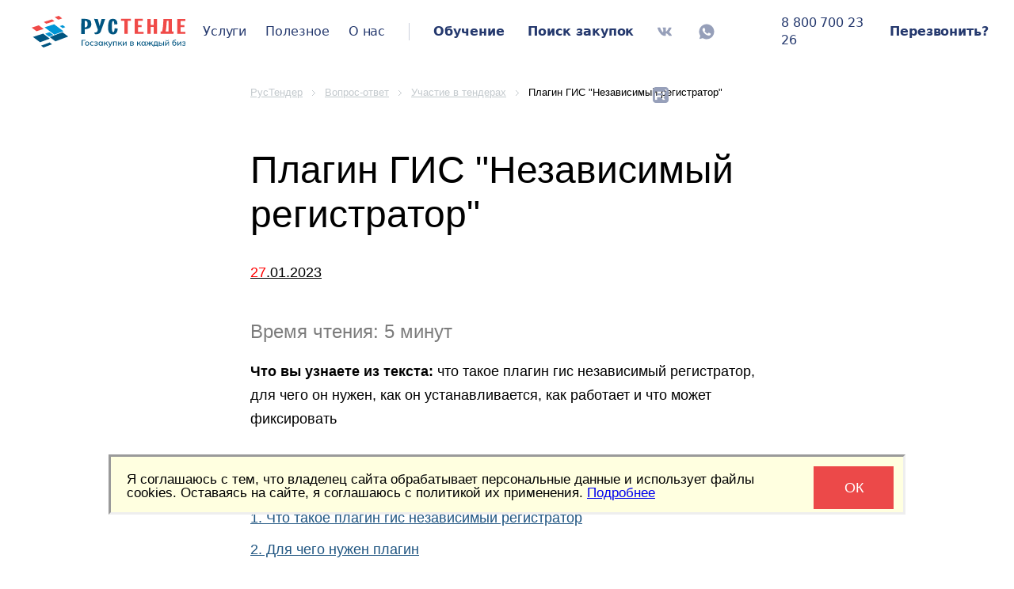

--- FILE ---
content_type: text/html; charset=UTF-8
request_url: https://tender-rus.ru/vopros-otvet/tender-stati/gis-nezavisimyj-registrator
body_size: 34045
content:

<!DOCTYPE html>
<html lang="ru" prefix="og: http://ogp.me/ns#">
	<head>
		<meta charset="utf-8">
		<meta name="viewport" content="width=device-width, initial-scale=1.0, minimum-scale=1.0, maximum-scale=3.0">
		<meta http-equiv="X-UA-Compatible" content="IE=edge">
		<meta property="fb:app_id" content="415139645493620"> 				<title>
			Плагин ГИС НР		</title>
		<meta name="description" content="Что такое плагин ГИС Независимый регистратор, для чего он нужен, как он устанавливается, как работает и что фиксирует

">
		<meta name="keywords" content="">
		<meta property="og:title" content="Плагин ГИС НР">
		<meta property="og:type" content="website">
		<meta property="og:url" content="https://tender-rus.ru/vopros-otvet/tender-stati/gis-nezavisimyj-registrator">
		<meta property="og:image" content="https://tender-rus.ru/site/assets/images/logo_231x46.png">
		<meta property="og:site_name" content="РусТендер — tender-rus.ru">
		<meta name="mailru-verification" content="063ec7c1afa2a612">
		
		 		<link rel="preload" as="image" href="/site/assets/images/rustender_goszakupki_v_kazhdy_business.png">
		<link rel="preconnect" as="script" href="https://tender-rus.ru/site/assets/vendor/jquery-1.10.1.min.js">
		<link href="https://tender-rus.ru/favicon.svg" type="image/svg+xml" rel="icon">
		<link href="https://tender-rus.ru/vopros-otvet/tender-stati/gis-nezavisimyj-registrator" rel="canonical">
		<link
			href="https://fonts.googleapis.com/css?family=Fira+Sans:300,400,400i,500,700&amp;subset=cyrillic"
			rel="preconnect" as="stylesheet">

			<!-- Добавлено из basis.twig  -->
			<!--link href="https://tender-rus.ru/assets/css/doc-basis.css" rel="stylesheet"-->
			<!--link href="https://tender-rus.ru/assets/css/site-logo.css" rel="stylesheet"-->
			<link href="https://tender-rus.ru/assets/css/page-header.css?r=202103291700" rel="stylesheet">
			<!--link href="https://tender-rus.ru/assets/css/page-footer.css" rel="stylesheet"-->
			<!--link href="https://tender-rus.ru/assets/css/overrides.css" rel="stylesheet"-->
			<!-- Добавлено из basis.twig  -->

    
		<link href="https://tender-rus.ru/site/assets/css/reset.css" rel="stylesheet">
		<link href="https://tender-rus.ru/site/assets/css/ion.rangeSlider.css" rel="stylesheet">
		<link href="https://tender-rus.ru/site/assets/css/ion.rangeSlider.skinFlat.css" rel="stylesheet">
		<link href="https://tender-rus.ru/site/assets/css/jquery.fancybox.css" rel="stylesheet">
		<link href="https://tender-rus.ru/site/assets/css/dropzone.css" rel="stylesheet">
		<link href="https://tender-rus.ru/site/assets/css/dropzone_basic.css" rel="stylesheet">
		<link href="https://tender-rus.ru/site/assets/css/jquery.mCustomScrollbar.css" rel="stylesheet">
		<link href="https://tender-rus.ru/site/assets/css/sprite.css" rel="stylesheet">
		<link href="https://tender-rus.ru/site/assets/css/main.css" rel="stylesheet">
		<link href="https://tender-rus.ru/site/assets/css/lp_bg.css" rel="stylesheet">
		<!--link href="https://tender-rus.ru/site/assets/css/add.css?r=202102030900" rel="stylesheet"-->


<link href="https://tender-rus.ru/site/assets/css/add.css" rel="stylesheet">
<link href="https://tender-rus.ru/site/assets/css/random_stuff.css" rel="stylesheet">
<link href="https://tender-rus.ru/site/assets/css/w_closing_info_analyt.css" rel="stylesheet" >

<link href="https://tender-rus.ru/assets/css/site.min_partial.css?r=202102030900" rel="stylesheet">


		<!-- Yandex.Metrika counter -->
		<script type="text/javascript" >
		   (function(m,e,t,r,i,k,a){m[i]=m[i]||function(){(m[i].a=m[i].a||[]).push(arguments)};
		   m[i].l=1*new Date();k=e.createElement(t),a=e.getElementsByTagName(t)[0],k.async=1,k.src=r,a.parentNode.insertBefore(k,a)})
		   (window, document, "script", "https://mc.yandex.ru/metrika/tag.js", "ym");

		   ym(26633109, "init", {
		        clickmap:true,
		        trackLinks:true,
		        accurateTrackBounce:true,
		        webvisor:true
		   });
		</script>
		<noscript><div><img src="https://mc.yandex.ru/watch/26633109" style="position:absolute; left:-9999px;" alt="" /></div></noscript>
		<!-- /Yandex.Metrika counter -->

		<script src="https://www.google.com/recaptcha/api.js?render=6LclN48UAAAAAAJa3SoMJPh4qhH4bFHVmXdv89x7&amp;hl=ru"></script>
		<script src="https://tender-rus.ru/site/assets/vendor/jquery-1.10.1.min.js"></script>
		<script defer src="https://tender-rus.ru/site/assets/vendor/jquery.bxslider.min.js"></script>
		<script defer src="https://tender-rus.ru/site/assets/vendor/jquery.fancybox.pack.js"></script>
		<script defer src="https://tender-rus.ru/site/assets/vendor/jquery.maskedinput.min.js"></script>
		<script defer src="https://tender-rus.ru/site/assets/vendor/ion.rangeSlider.min.js"></script>
		<script defer src="https://tender-rus.ru/site/assets/vendor/jquery.carouFredSel-6.2.1-packed.js"></script>
		<script defer src="https://tender-rus.ru/site/assets/vendor/highcharts-custom_.js"></script>
		<script defer src="https://tender-rus.ru/site/assets/vendor/jquery.simplemodal.1.4.4.min.js"></script>
		<script defer src="https://tender-rus.ru/site/assets/vendor/autoNumeric.js"></script>
		<script defer src="https://tender-rus.ru/site/assets/vendor/jquery.hotkeys.js"></script>
		<script defer src="https://tender-rus.ru/site/assets/vendor/dropzone.min.js"></script>
		<script defer src="https://tender-rus.ru/site/assets/vendor/jquery.plugin.min.js"></script>
		<script defer src="https://tender-rus.ru/site/assets/vendor/jquery.countdown.min.js"></script>
		<script defer src="https://tender-rus.ru/site/assets/vendor/jquery.countdown-ru.js"></script>
		<script defer src="https://tender-rus.ru/site/assets/vendor/jquery.mCustomScrollbar.concat.min.js"></script>
		<script defer src="https://tender-rus.ru/site/assets/js/main.js?r=202102200800"></script>

		<script>
			var gRecaptchaV3SiteKey = '6LclN48UAAAAAAJa3SoMJPh4qhH4bFHVmXdv89x7';
grecaptcha.ready(function () {



grecaptcha.execute(gRecaptchaV3SiteKey, {action: 'request_footer'}).then(function (token) {
$('.js-g-recaptcha-request-footer-token').val(token);
});
grecaptcha.execute(gRecaptchaV3SiteKey, {action: 'request_lp_prep'}).then(function (token) {
$('.js-g-recaptcha-request-lp_prep-token').val(token);
});
grecaptcha.execute(gRecaptchaV3SiteKey, {action: 'request_window'}).then(function (token) {
$('.js-g-recaptcha-request-window-token').val(token);
});
});

		</script>

		<script>
			var gRecaptchaV2SiteKey = '6LcJiAoUAAAAAHvnbcISRDrIFJBMNIJUprRa2WJu';
var page_loaded = function () {
captcha = {
init: function (ids) {
var thisobj = this;
if (ids && typeof(ids) == "object" && ids.length > 0) {
ids.forEach(thisobj.add_gcaptcha);
}
},
add_gcaptcha: function (id) {
var thisobj = this;
var gsize = 'normal';
if (!!$("#" + id).length) {
gsize = $("#" + id).data('size') && $("#" + id).data('size') == 'compact' ? 'compact' : 'normal';
thisobj[id] = grecaptcha.render(id, {
'sitekey': gRecaptchaV2SiteKey,
'size': gsize,
'theme': 'light'
});
}
},
reset: function (id) {
var thisobj = this;
grecaptcha.reset(thisobj[id]);
}
}
window.Gcaptcha = captcha;
captcha.init([
'js-gcaptcha_b_analytics_order',
'js-gcaptcha_b_ecp_order',
'js-gcaptcha_b_etp_order',
'js-gcaptcha_b_trial_week',
'js-gcaptcha_bg_request',
'js-gcaptcha_callback',
'js-gcaptcha_comments',
'js-gcaptcha_contact_us',
'js-gcaptcha_fas_abuse_n',
'js-gcaptcha_fas_abuse_y',
'js-gcaptcha_planzakupok',
'js-gcaptcha_question',
'js-gcaptcha_question1',
'js-gcaptcha_subscribe',
'js-gcaptcha_subscribe_consult',
'js-gcaptcha_webinar_form_phone',
'js-gcaptcha_webinar_enroll',
'js-gcaptcha_webinar_register',
'js-gcaptcha_zakupki',
'js-gcaptcha_zayvka-roseltorg',
'js-gcaptcha_tenders_expert',
]);
}
		</script>

		
					<script>
				(function (tos) {
var _gaq = _gaq || [];
window.setTimeout(function () {
tos = (function (t) {
return t[0] == 50 ? (parseInt(t[1]) + 1) + ':00' : (t[1] || '0') + ':' + (
parseInt(t[0]) + 10);
})(tos.split(':').reverse());
window.pageTracker ? pageTracker._trackEvent('Time', 'Log', tos) : _gaq.push(['_trackEvent', 'Time', 'Log', tos]);
}, 10000);
})('00');
			</script>
					</head>


									
		    		
	<body  class="has-footer_form doc-body js-doc-body"  style="background-color:white;">
				<script>
				window.fbAsyncInit = function () {
FB.init({appId: '415139645493620', xfbml: true, version: 'v2.8'});
FB.AppEvents.logPageView();
};


// Окно успеха
function successWindowPoUp () {
$.modal.close();
var ww = $('#ww-you_are_succes_guys');
if (ww.length) {
  window.setTimeout(function() {
    $.modal.close();
  }, 4000);

  if ( (/Android|webOS|iPhone|iPad|iPod|BlackBerry|BB|PlayBook|IEMobile|Windows Phone|Kindle|Silk|Opera Mini/i.test(navigator.userAgent)) /*||
      (~["/ptest"].indexOf(location.pathname))*/){
        var success_guys = {
          Show: function(){

						window.setTimeout(function() {

						var viewport = window.visualViewport;

						var smc =   document.getElementById('simplemodal-container');
						  if ((smc !== null) && (viewport !== null)) {

						var NewZoomX = 0.8 * viewport.width / smc.offsetWidth ;
						var NewZoomY = 0.8 * viewport.height / smc.offsetHeight ;

						var NewZoom = Math.min(NewZoomX, NewZoomY);

						var umcb = (viewport.offsetLeft + ((viewport.width - smc.offsetWidth)/2)) + "px";
						smc.style.left= umcb;
						umcb = (viewport.offsetTop + ((viewport.height - smc.offsetHeight)/2)) + "px";
						smc.style.top = umcb;

						smc.style.transform = "scale(" + NewZoom + "," + NewZoom + ")";

					}

            }, 500);

        }
        };
        var modal_ok = $('#ww-you_are_succes_guys');
        modal_ok.css({"width":"320px"});
        ww.modal({
        opacity: 80,
        overlayClose: true,
        autoPosition: false,
        closeHTML: "",
        zindex: 115,
        onShow: success_guys.Show()
      });
      } else {

   ww.modal({
   opacity: 80,
   overlayClose: true,
   closeHTML: "",
   zindex: 115
 });
  }
}
}



/*
(function (d, s, id) {
var js,
fjs = d.getElementsByTagName(s)[0];
if (d.getElementById(id)) {
return;
}
js = d.createElement(s);
js.id = id;
js.src = "//connect.facebook.net/ru_RU/sdk.js";
fjs.parentNode.insertBefore(js, fjs);
}(document, 'script', 'facebook-jssdk'));*/
			</script>
			<!-- Facebook Pixel Code -->
			<script>
			/*	!function (f, b, e, v, n, t, s) {
if (f.fbq)
return;

n = f.fbq = function () {
n.callMethod ? n.callMethod.apply(n, arguments) : n.queue.push(arguments)
};
if (! f._fbq)
f._fbq = n;

n.push = n;
n.loaded = !0;
n.version = '2.0';
n.queue = [];
t = b.createElement(e);
t.async = !0;
t.src = v;
s = b.getElementsByTagName(e)[0];
s.parentNode.insertBefore(t, s)
}
/*(window, document, 'script', 'https://connect.facebook.net/en_US/fbevents.js');
fbq('init', '1457184814315792');
fbq('track', 'PageView');*/
			</script>
			<noscript>
						</noscript>
			<!-- End Facebook Pixel Code -->
		
			

			<div id="body" style="width:100%; overflow-x:hidden;">
	   
	<header>
		<div
			class="b-navbar-2 b-navbar-4"
		>
			<div
				class="rt-logo-4" style="margin-left:40px;"
			>
							<a
					href="https://tender-rus.ru/"
				>
					<div style="width:100%; height:100%;"></div>
				</a>
						</div>


			<div  class="b-it">

				<!------------------>
				<nav >
			    		<ul >




	
	  		  		<li>
						  	<a href="https://tender-rus.ru/uslugi-i-ceny" >
					<p class="red-colored">Услуги</p>
					</a>
							<div class="b-sub" >
		<div class="b-vmid">
			<div class="b-colset h-clearfix">
				<div class="col">
        <ul>




	   						<p class="chapter-2">Финансовые услуги</p>
				



					 							<li>
					<span class="b-badge">ХИТ</span>
					<a href="https://tender-rus.ru/bg">Независимая гарантия<br>
						<span class="main-meny-b-sub-little">Выпуск за 2 часа</span></a>
				</li>
													 							<li><a href="https://tender-rus.ru/kik">Кредит на исполнение контракта</a></li>
								


									   						<p class="chapter-2">Тендерные услуги</p>
				



					 								<li>
						<span class="b-badge">Скидки</span>
						<a href="https://tender-rus.ru/tender-support">Тендерное сопровождение</a>

					</li>
													 							<li><a href="https://tender-rus.ru/tariffsmaly">Малые закупки</a></li>
													 							<li><a href="https://tender-rus.ru/imushhestvennye-torgi">Имущественные торги</a></li>
													 							<li><a href="https://tender-rus.ru/registration1">Электронное актирование</a></li>
													 							<li><a href="https://tender-rus.ru/pp99">Аккредитация опыта</a></li>
													 							<li><a href="https://tender-rus.ru/usluga-ecp-na-sotrudnika">Услуга ЭЦП на сотрудника</a></li>
													 							<li><a href="https://tender-rus.ru/eis">Регистрация в ЕИС и на любой ЭТП</a></li>
													 							<li><a href="https://tender-rus.ru/tz_zakazchik">Техническое задание для заказчика</a></li>
													 									<li>
							<span class="b-badge">ХИТ</span>
							<a href="https://zakupki.tender-rus.ru/#/">Поиск закупок
								</a>
						</li>

											


									   						<p class="chapter-2">Обучение</p>
				



					 							<li><a href="https://tender-rus.ru/lp_learning">Госзаказ 44-ФЗ для поставщиков</a></li>
								


								
					<div class="h-float_r promo-in-menu">
			<div class="b-vmid">
				<div class="b-special">
										<!--
					<p class="chapter">Специальное предложение</p>
					<div class="text">
						<p class="large"><a href="/lp_learning">Практический онлайн курс по получению заказов через государственные тендеры</a></p>
					</div>
					-->
				</div>
			</div>
		</div>
	</ul>
</div>
</div>
</div>
</div>


		</li>
	    		
	  		  		<li>
							<a>
					<p class="red-colored">Полезное</p>
				</a>
							<div class="b-sub" >
		<div class="b-vmid">
			<div class="b-colset h-clearfix">
				<div class="col">
        <ul>




	   		
		
						<li><a href="https://tender-rus.ru/news">Новости</a></li>

		    			   		
		
						<li><a href="https://tender-rus.ru/baza_znaniy">База знаний</a></li>

		    			   		
		
						<li><a href="https://tender-rus.ru/tenders_expert">Вопрос экспертам</a></li>

		    			   		
		
						<li><a href="https://tender-rus.ru/webinars">Видео</a></li>

		    			   		
		
						<li><a href="https://tender-rus.ru/doks">Документы</a></li>

		    			   		
		
						<li><a href="https://tender-rus.ru/zakonodatelstvo">Законодательство</a></li>

		    			   		
		
						<li><a href="https://tender-rus.ru/spisok-dlya-ecp">Тендерные площадки</a></li>

		    			   		
		
						<li><a href="https://tender-rus.ru/okpd">Коды ОКПД 2</a></li>

		    			   		
		
						<li><a href="https://tender-rus.ru/okved">Коды ОКВЭД 2</a></li>

		    			   		
		
						<li><a href="https://tender-rus.ru/cadesplugin">Электронная подпись документов</a></li>

		    		
					<div class="h-float_r promo-in-menu">
			<div class="b-vmid">
				<div class="b-special">
										<!--
					<p class="chapter">Специальное предложение</p>
					<div class="text">
						<p class="large"><a href="/lp_learning">Практический онлайн курс по получению заказов через государственные тендеры</a></p>
					</div>
					-->
				</div>
			</div>
		</div>
	</ul>
</div>
</div>
</div>
</div>


		</li>
	    		
	  		  		<li>
						  	<a href="https://tender-rus.ru/o-nas" >
					<p class="red-colored">О нас</p>
					</a>
							<div class="b-sub" >
		<div class="b-vmid">
			<div class="b-colset h-clearfix">
				<div class="col">
        <ul>




	   		
		
						<li><a href="https://tender-rus.ru/reviews">Отзывы</a></li>

		    			   		
		
						<li><a href="https://tender-rus.ru/o-nas#anc_3">История</a></li>

		    			   		
		
						<li><a href="https://tender-rus.ru/contact">Контакты</a></li>

		    			   		
		
						<li><a href="https://tender-rus.ru/o-kompanii/partners_zaivka">Сотрудничество</a></li>

		    			   		
		
						<li><a href="https://tender-rus.ru/sertifikaty-i-svidetelstva">Официальная информация</a></li>

		    		
					<div class="h-float_r promo-in-menu">
			<div class="b-vmid">
				<div class="b-special">
										<!--
					<p class="chapter">Специальное предложение</p>
					<div class="text">
						<p class="large"><a href="/lp_learning">Практический онлайн курс по получению заказов через государственные тендеры</a></p>
					</div>
					-->
				</div>
			</div>
		</div>
	</ul>
</div>
</div>
</div>
</div>


		</li>
	    		
	  	
	</ul>


				</nav>

				<nav style="display:none;"></nav>
			</div>
			<div class="b-learning-searching">
				<a>
					<p style="border-right: solid; border-color:rgb(37, 57, 110, 0.24); border-bottom: none; border-width:1px;">&nbsp</p>
				</a>
			</div>
			<div class="b-learning-searching">
				<a
					href="https://tender-rus.ru/learning?utm_source=poisk&utm_medium=poisk&utm_campaign=poisk"
				>
					<p class="red-colored">&nbsp;Обучение</p>
				</a>
			</div>
			<div class="b-learning-searching">
				<a href="https://zakupki.tender-rus.ru">
					<p class="red-colored">&nbsp;Поиск&nbsp;закупок </p>
				</a>
			</div>

			<div class="b-learning-searching" style="margin-left:auto;">

			<a href="https://vk.com/rustender" target="_blank">
				<svg width="30" height="20" viewBox="0 0 20 20" fill="none">
	<g opacity="0.48">
	<path d="M18.5748 5.38667C18.6982 4.96972 18.5748 4.66284 17.9811 4.66284H16.0163C15.516 4.66284 15.2858 4.92636 15.1624 5.21991C15.1624 5.21991 14.1617 7.65827 12.7473 9.2394C12.2904 9.6964 12.0802 9.84319 11.8301 9.84319C11.7067 9.84319 11.5165 9.6964 11.5165 9.27944V5.38667C11.5165 4.88632 11.3764 4.66284 10.9628 4.66284H7.87391C7.56035 4.66284 7.37355 4.89636 7.37355 5.11315C7.37355 5.58679 8.08074 5.69687 8.15414 7.03116V9.92659C8.15414 10.5604 8.0407 10.6771 7.79055 10.6771C7.1234 10.6771 5.50223 8.2287 4.54156 5.42671C4.34812 4.883 4.15793 4.66284 3.65426 4.66284H1.68945C1.12906 4.66284 1.01562 4.92636 1.01562 5.21991C1.01562 5.74022 1.68277 8.32546 4.12117 11.7412C5.74566 14.0728 8.03394 15.3371 10.1154 15.3371C11.3663 15.3371 11.5198 15.0569 11.5198 14.5733C11.5198 12.345 11.4064 12.1348 12.0335 12.1348C12.3237 12.1348 12.824 12.2816 13.9916 13.4057C15.3258 14.74 15.546 15.3371 16.2932 15.3371H18.2579C18.8183 15.3371 19.1019 15.0569 18.9384 14.5031C18.5648 13.339 16.0396 10.9439 15.9263 10.7838C15.6361 10.4102 15.7194 10.2434 15.9263 9.90979C15.9296 9.90655 18.3279 6.53081 18.5748 5.38667Z" fill="#25396E"/>
	</g>
	      </svg>

		  </a>

			<a href="https://wa.me/79038587323" target="_blank">
				<svg width="20" height="20" viewBox="0 0 20 20" fill="none" xmlns="http://www.w3.org/2000/svg">
<g opacity="0.48" clip-path="url(#clip0_1_1445)">
<path d="M10 0.507812C4.75781 0.507812 0.507812 4.75781 0.507812 10C0.507812 11.918 1.07812 13.707 2.05859 15.1992L0.835938 19.3398L5.13672 18.1484C6.55859 19 8.22266 19.4883 10 19.4883C15.2422 19.4883 19.4922 15.2383 19.4922 9.99609C19.4922 4.75781 15.2422 0.507812 10 0.507812Z" fill="#25396E"/>
<path d="M15.2147 12.6054C15.203 12.4804 15.1288 12.3711 15.0155 12.3203C14.2499 11.9687 13.4804 11.6172 12.7147 11.2656C12.6288 11.2265 12.5233 11.2461 12.4608 11.3203L11.4218 12.4922C11.3397 12.5859 11.2108 12.6172 11.0975 12.5703C10.5585 12.3476 9.83192 11.9726 9.09755 11.3398C8.21864 10.5859 7.70302 9.77732 7.41396 9.24997C7.55849 9.15232 7.95302 8.85935 8.1288 8.31638C8.1288 8.31247 8.13271 8.30857 8.13271 8.30857C8.24208 7.97263 8.21864 7.60935 8.09755 7.27732C7.89052 6.72654 7.47646 5.66013 7.3163 5.49607C7.28896 5.46872 7.25771 5.44138 7.25771 5.44138C7.14052 5.33591 6.98817 5.27732 6.82802 5.2695C6.77333 5.2656 6.71474 5.2656 6.65224 5.2656C6.47255 5.26169 6.31239 5.26169 6.19521 5.27732C5.86317 5.32419 5.62099 5.54685 5.46864 5.73435C5.28505 5.957 5.0663 6.28904 4.92177 6.72654C4.91005 6.7656 4.89833 6.80075 4.88661 6.83982C4.72646 7.3945 4.75771 7.98825 4.94911 8.53513C5.1288 9.04685 5.39052 9.65622 5.78505 10.3008C6.45302 11.3984 7.17958 12.0781 7.67177 12.5273C8.22646 13.039 8.91396 13.6679 10.0038 14.1914C11.0116 14.6758 11.9257 14.8554 12.539 14.9297C12.789 14.9531 13.2499 14.957 13.7772 14.7578C14.0194 14.664 14.2225 14.5508 14.3866 14.4297C14.8202 14.1211 15.1249 13.6562 15.203 13.1328C15.203 13.1289 15.203 13.125 15.203 13.1211C15.2304 12.9218 15.2265 12.75 15.2147 12.6054Z" fill="white"/>
</g>

</svg>


		  </a>
			<a href="https://rutube.ru/channel/48632413" target="_blank" style="margin-right:30px;">
				<svg  width="20" height="20" style="vertical-align: middle;"><g><image  x="0" y="0" xlink:href="[data-uri]"/></g></svg>

			</a>
	</div>

	    <div class="b-learning-searching">
			   <a href="tel:88007002326">
		   	<p class="red-colored" style="cursor:pointer; font-weight: 500;">8 800 700 23 26</p>
	      </a>
    	</div>

			<div class="b-learning-searching js-callback">
					<a>
					<p class="red-colored" style="margin-right:20px; cursor:pointer;">Перезвонить?</p>
				</a>
			</div>



		</div>





		<!--/div-->

   <div class="b-navbar-2 b-navbar-4" style="z-index:0; position:static"></div>

	</header>
	<!-- /header -->
	<!--div id="shapka" style="left: 0; top: 0;	position:fixed;	z-index:5; width:100vw; background:white">
	<article class="page-header__box page-header__box--fixed-h page-header__box--pd-sides page-header__box--pd-v-sides l-page-header__box l-page-header__box--column-adaptive
			l-page-header__box--items-centered-v l-page-header__box--sb">



		<section class="page-header__text page-header__text--mb-adaptive" style="float:left;">
			<article class="site-logo site-logo--mb-adaptive">
				<span>
										<a  href="/" style="text-decoration: none;" >
										<img class="site-logo__image" src="https://tender-rus.ru/assets/img/components/site-logo/logo-1.png" width="197" height="46" alt="">
									  </a>
									</span>
			</article>
			<br>Госзакупки в каждый бизнес
		</section>

		<section class="page-header__box l-page-header__box" style="float:right;">

			<article class="site-logo site-logo--mb-adaptive" style="margin-right:2.5rem; float:left;">

				<a  href="https://t.me/tender_rus" style="text-decoration: none;" onclick="ym(26633109,'reachGoal','telegram');" target="_blank">

					  <span 	style="display:block;  ">
				  	<img style="vertical-align: middle;" src="https://tender-rus.ru/site/assets/images/write_to_telegram.png" width="25" height="25" alt=""></img>
						<span style=" color:black;">	Написать в telegram</span>
				  	</span>

		    </a>
	      <span 	style="display:block; height:10px;">
				</span>
				<a  href="https://wa.me/79038587323" style="text-decoration: none;" onclick="ym(26633109,'reachGoal','whatsapp');" target="_blank">

					  <span 	style="display:block;">
				  	<img style="vertical-align: middle;" src="https://tender-rus.ru/site/assets/images/write_to_whatsapp.png" width="25" height="25" alt=""></img>
						<span style=" color:black;">	Написать в whatsapp</span>
				  	</span>

		    </a>

			</article>

			<a
				class="page-header__link page-header__link--small page-header__box l-page-header__box l-page-header__box--column
					l-page-header__box--sb l-page-header__box--items-centered-v"
				href="mailto:mail@tender-rus.ru" onclick="ym(26633109,'reachGoal','click_mail@tender-rus.ru');">
				<img class="page-header__icon page-header__icon--mb-tiny" src="https://tender-rus.ru/assets/img/components/page-header/letter.png" width="22" height="16" alt=""> mail@tender-rus.ru
			</a>
			<a
				class="page-header__link page-header__link--small page-header__box page-header__box--ml l-page-header__box
					l-page-header__box--column l-page-header__box--sb l-page-header__box--items-centered-v"
				href="tel:88007002326" onclick="ym(26633109,'reachGoal','call_23-26');">
				<img class="page-header__icon page-header__icon--mb-tiny" src="https://tender-rus.ru/assets/img/components/page-header/phone.png" width="16" height="22" alt="">
				<b>8 800 700 23 26</b>
			</a>
			<button type="button" class="btn-styled_1 red  is-a js-callback" style="margin-left:2.5rem">Заказать звонок</button>
		</section>
	</article>


</div-->  

		
				<header class="page-header l-doc-body__header" style="display:block; margin: 0;">
					





					<div id="js-callback" class="b-callback" style="background: darkgray;">
						<div class="title">
							Заказать обратный звонок
							<button type="button" class="btn-close js-close">
								<i class="spt spt-ico_x_22x22"></i>
							</button>
						</div>
						<div class="h-steps">
							<div class="h-step a">
								<form class="f-callback" action="/js_ajax.php" onsubmit="ym(26633109,'reachGoal','zakaz_zvonok');">
									<input type="hidden" name="js_callback_info" value="">
									<ul class="h-flds">
										<li>
											<div class="control-group cg-name">
												<label class="control-label">Имя</label>
												<div class="controls">
													<input type="text" name="name" class="hlp_required" placeholder="Имя">
													<div class="err_str">некорректное значение</div>
												</div>
											</div>
										</li>
										<li>
											<div class="control-group cg-phone">
												<label class="control-label">Телефон</label>

												<div class="controls">
													<input type="text" name="phone" class="hlp_required hlp_mask_phone" placeholder="+7 (___) ___-__-__">
													<div class="err_str">некорректное значение</div>
												</div>
											</div>
										</li>
										<li>
											<div id="js-gcaptcha_callback" class="b-gcaptcha"></div>
										</li>
									</ul>
																		<p class="b-policy ">
    Отправляя нам данные, вы подтверждаете, что ознакомлены с условиями
    <a target="_blank" href="https://tender-rus.ru/politika_person_dan">
      <span style="color:darkblue; font-weight:700;">Политики конфиденциальности</span></a>
    и согласны на обработку персональных данных
</p>

									<div class="control-group">
										<div class="controls">
																							<input type="hidden" name="where2send" value="a">
																						<input type="hidden" name="action" value="call_order_top">
											<input type="submit" class="button" id="call_back"  onclick="yaCounter26633109.reachGoal('otpravkazayavki');"  value="Заказать звонок">
										</div>
									</div>
								</form>
							</div>

							<div class="h-step h-final">
								<div style="padding-top: 50px;">Спасибо за обращение! Мы свяжемся с Вами в ближайшее время.
								</div>
							</div>
						</div>
					</div>



					


			<!--/header-->


				
					<!-- Мобильная зеленая кнопка  -->

				  					<style>

					.mobile_call_button {
			        width: 100px;
					    height: 70px;
					    background: #38BA38;
					    font-family:Arial, Verdana, sans-serif;
			        font-size: 22px;
					    line-height: 70px;
					    vertical-align: middle;
			      	position: fixed;
				    	top: 0;
			        				    	left: 0;
					    z-index: 900;
				    	visibility: hidden;
					}

					.mobile_call_phone {
				  		border-radius: 35px;
	            background: rgba(150, 179, 200, 0.2);
            	backdrop-filter: blur(12px);
			        position: fixed;
				    	top: 0;
			        				    	left: 0;
					    z-index: 900;
				    	visibility: hidden;
					}

					#green_mobile_call_div:hover {
					 background: #88DD88;
					}

					#green_mobile_call_a {
			          color: #ffffff;
			    			text-align: center;
								text-decoration: none;
								height: 100%;
			    }

					.under_mobile_call_button {
			        width: 100%;
				    	height: 70px;
			    		left: 0;
			    		visibility: hidden;
					}

					.trubka_center {
					  vertical-align: middle;
			      text-align: center;
					}

					.analyt_red_vidget {
					    position: fixed;
							width: 189.73px;
							height: 54.11px;
					    font-family: CBKRobotoLight,sans-serif;
					    font-style: normal;
					    text-transform: none;
					    text-shadow: none;
					    z-index: 900;
          }

					.analyt_red_vidget.mobile {
							width: 135.17px;
              height: 38.55px;
          }

					/* Rectangle 4 */
				.red_vidget_rectangle_4 {
					position: relative;
					width: 100%;
					height: 100%;
					left: 0px;
					top: 0px;

					background: linear-gradient(179.98deg, #E94B4E 0.04%, #E94B4E 0.06%, #FC0D1B 219.83%);
					box-shadow: inset 0px -7px 15px rgba(0, 0, 0, 0.25);
					border-radius: 6px;

					font-family: Fira Sans;
          font-style: normal;
          font-weight: bold;
          font-size: 16.4384px;
          line-height: 20px;
					color: #FFFFFF;

					cursor: pointer;
			}


			.red_vidget_rectangle_4.mobile {
        font-size: 12px;
				line-height: 14px;
      }

			.red_vidget_rectangle_4::before {
				position: absolute;
				content: "";
				width: 100%;
				height: 100%;
				left: 0px;
				top: 6px;

				background: #A8000A;
				box-shadow: 0px 0px 6.0645px rgba(2, 21, 46, 0.3);
				border-radius: 12px;
				z-index:-1;


		}

		.red_vidget_rectangle_4::after {
			position: relative;
			content: "";
			width: 49px;
			height: 47px;

      background-image: url("https://tender-rus.ru/site/assets/images/red_vidget_graph.png");
			background-size: cover;

			box-shadow: 0px 5.33719px 5.33719px rgba(0, 0, 0, 0.15), inset 0px -1.86181px 3.72362px rgba(0, 0, 0, 0.25);
      border-radius: 6.03332px;

			float:right;
			z-index:1;

			top: 50%;
			transform: translate(0, -50%);
			margin-right: -24px;

		}

		.red_vidget_rectangle_4.mobile::after {
			width: 35px;
			height: 33px;
			margin-right: -16px;
		}

		.red_vidget_rectangle_4 p {
		   margin: 0;
		   position: absolute;
		   top: 50%;
		   transform: translate(0, -50%);
		 }


.dog_red_vidget {
		position: fixed;
		width: 189.73px;
		height: 54.11px;
		font-family: Arial, Helvetica, sans-serif;
    font-style: normal;
    font-weight: 900;
    font-size: 15px;
    line-height: 18px;
		align-items: center;
		display: inline-flex;
    color: #FFFFFF;
		background: linear-gradient(180deg, #EB4146 0%, #C12025 99.99%, #EB4146 100%);
    border-radius: 14px;
		z-index: 900;
}

.dog_red_vidget.mobile {
		width: 135.17px;
		height: 38.55px;
}

.dog_red_vidget_picture {
	position: relative;
	content: "";
	width: 41px;
	height: 52px;

	background-image: url("https://tender-rus.ru/site/assets/images/dog_little.png");
	background-size: cover;

	z-index:1;
	margin-left: 20px;

}

					</style>



					<script type="text/javascript">

					/* Прокрутка страницы наверх */
						function page_up() {
							$('html, body').animate({
               scrollTop: 0
               }, {
                duration: 370,   // по умолчанию «400»
                easing: "linear" // по умолчанию «swing»
              });

						}



					// Мобильное меню
               if (/Android|webOS|iPhone|iPad|iPod|BlackBerry|BB|PlayBook|IEMobile|Windows Phone|Kindle|Silk|Opera Mini/i.test(navigator.userAgent)) {
								 var $doc = $('.js-doc-body');
								 var $it = $('.js-site-navbar__it');
								 //var $menuTrigger = $('.js-site-navbar__menu');
								 var $menuTrigger = $('.js-site-navbar__it');
								 var $mainmenu = $('#main_menu_for_mobile');
								 var $ph_t_w = $('#phone_telegram_whatsapp');

								 //alert('1');
								 if ($it.length && $menuTrigger.length) {

								 //alert('2');
								 var classMenuTriggerActive = $menuTrigger.data('class_is_open');
								 var classItActive = $it.data('class_is_open');
								 $menuTrigger.on('click', function (e) {
								 	//e.preventDefault();

								 	if (!$menuTrigger.hasClass(classMenuTriggerActive)) {
								 		//	alert('none');
								 		$doc.css({top: 'auto'});
								 		$doc.removeClass('doc-body--noscroll');
								 		$(window).scrollTop(sessionStorage.getItem('bodyScrollTop'));
								 		$it.removeClass(classItActive);
								 		$menuTrigger.removeClass(classMenuTriggerActive);
								 		if ($mainmenu) {
								 			$mainmenu.css('display', 'none');
								 		}
								 		if ($ph_t_w) {
								 			$ph_t_w.css('display', 'unset');
								 		}

								 	} else {
								 		 // alert('unset');
								 		var scroll_top = $(window).scrollTop();
								 		sessionStorage.setItem('bodyScrollTop', scroll_top);
								 		$doc.css({top: -scroll_top + 'px'});
								 		$doc.addClass('doc-body--noscroll');
								 		$it.addClass(classItActive);
								 		$menuTrigger.addClass(classMenuTriggerActive);
								 		if ($mainmenu) {
								 		$mainmenu.css('display', 'unset');
								 		}
								 		if ($ph_t_w) {
								 			$ph_t_w.css('display', 'none');
								 		}
								 	}
								 });
								  }
								 }


								 function mobile_menu_open_close() {
                     const mobile_menu = document.getElementById('this_is_mobile_menu');
                     const mobile_menu_button = document.getElementById('this_is_mobile_menu_button');
                     if (mobile_menu_button.classList.contains('menu-button-mobile-open')) {

                         mobile_menu_backward();
                         mobile_menu_button.classList.remove('menu-button-mobile-open');
                         mobile_menu.style.display = 'none';
                     } else {
                         mobile_menu_button.classList.add('menu-button-mobile-open');
                         mobile_menu.style.display = 'block';
                     }
                 };


                 function mobile_menu_backward() {
									 let mobile_menu_level_2 = document.getElementsByClassName('js-mobile-menu-level-2');

									 for (let level_2 of mobile_menu_level_2) {
										 if (level_2.classList.contains('mobile_menu_inner-open')) {
	                        level_2.classList.remove('mobile_menu_inner-open');
											}
                   }
									const shev = document.getElementById('this_is_backward_menu_button');
									if (shev) {
										shev.style.display = 'none';
                       }
									let menum = document.getElementsByClassName('js-mobile_menu_inner_control-4');
											for (let menum_i of menum) {
												menum_i.style.display = '';
	 								   }

                };

                 function show_close_mobile_menu_inner(menu_id) {
                    const menu = document.getElementById(menu_id);
									  const shev = document.getElementById('this_is_backward_menu_button');
										let menum = document.getElementsByClassName('js-mobile_menu_inner_control-4');
										for (let menum_i of menum) {
										 menum_i.style.display = 'none';
 								   }
                  if (menu && shev) {
                   if (menu.classList.contains('mobile_menu_inner-open')) {
                        menu.classList.remove('mobile_menu_inner-open');
                        shev.style.display = 'none';
                   } else {
                        menu.classList.add('mobile_menu_inner-open');
                        shev.style.display = 'inherit';
                   }
                 }
                };
					// Мобильное меню КОНЕЦ



			          function viewportHandler() {

                if (/Android|webOS|iPhone|iPad|iPod|BlackBerry|BB|PlayBook|IEMobile|Windows Phone|Kindle|Silk|Opera Mini/i.test(navigator.userAgent) /*||
							      (~["/ptest"].indexOf(location.pathname))*/) {

								var path = window.location.pathname;
								path = "/"; /* для всех как для главной */

					      var viewport = window.visualViewport;

								//if (/\/ptest|\//i.test(path)) {
								if (path == "/") {
									document.getElementById('body').style.width=viewport.width/* * viewport.scale*/ + "px";
								} else {
									document.getElementById('body').style.width=window.innerWidth + "px";
								}


/*Новое Верхнее меню для мобильных mavbar-2*/
                var element = document.getElementById('mobile_site_navbar-2');
								var element1 = document.getElementById('this_is_mobile_menu');
								if (element && element1) {
									if (path == "/") {
									  element.style.width=viewport.width/* * viewport.scale*/ + "px";
										element1.style.width=viewport.width/* * viewport.scale*/ + "px";
								  }
																	  //if (/\/ptest|\//i.test(path)) {
											element.style.top = viewport.offsetTop + "px";
											element1.style.top = viewport.offsetTop + "px";

		  					}



/*Верхнее меню для мобильных*/
/*
                var element = document.getElementsByClassName('b-navbar site-navbar')[0];
								if (element) {
									if (path == "/") {
									  element.style.width=viewport.width * viewport.scale + "px";
								  }
									var $ph_m_m = $('#phone_on_mobile_menu');
									if((window.pageYOffset + viewport.offsetTop)>160){
											element.style.top = viewport.offsetTop + "px";
											if ($ph_m_m) {
												$ph_m_m.css('display', 'unset');
											}
									}	else {
										  //if (/\/ptest|\//i.test(path)) {
											if (path == "/") {
											element.style.top = 160 - viewport.offsetTop + "px";
										} else {
											element.style.top = 160 - (viewport.offsetTop + window.pageYOffset) + "px";
										}
											if ($ph_m_m) {
												$ph_m_m.css('display', 'none');
											}
									}
								}
*/

/* Разворачивающееся меню для мобильника */
                element = document.getElementsByClassName('page-header__nav-list l-page-header__nav-list l-page-header__nav-list--items-centered js-page-header__nav-list')[0];
								if (element) {
									element.className = "";
								}


/* красный виджет бесплатная аналитика */
								var rvba = document.getElementsByClassName('analyt_red_vidget mobile')[0];
								if (rvba) {
									  rvba.style.transform = "scale(" + (1/viewport.scale) + "," + (1/viewport.scale) + ")";

    			          rvba.style.top = (viewport.height  + viewport.offsetTop - ((1/viewport.scale) * 110) - (rvba.offsetHeight / 2))  + "px";
										rvba.style.bottom = "unset";

                    rvba.style.left = (viewport.offsetLeft + ((1/viewport.scale) * 80) - (rvba.offsetWidth / 2))  + "px";

							  }

								var m_c_b = document.getElementsByClassName('mobile_call_phone____')[0];   // убрал кнопку с телефоном
								var t_c = document.getElementsByClassName('trubka_center')[0];
							/*	var u_m_c_b = document.getElementsByClassName('under_mobile_call_button')[0]; */
								if (m_c_b && t_c) {

					      if((window.pageYOffset + viewport.offsetTop)>50){
/*Зеленая кнопка*/

										var umcb = ((viewport.height  + viewport.offsetTop) - ((1/viewport.scale) * 70)) + "px";
										m_c_b.style.top = umcb;
							//			m_c_b.style.background = "#38BA38";

										var umcb = ((1/viewport.scale) * 70) + "px";
										m_c_b.style.height = umcb;
										t_c.style.height = umcb;
										m_c_b.style.borderRadius = ((1/viewport.scale) * 35) + "px";
							//			document.getElementsByClassName('under_mobile_call_button')[0].style.height = umcb;
							//			m_c_b.style.lineHeight = umcb;
							//			var umcb = ((1/viewport.scale) * 24) + "px";
							//			m_c_b.style.fontSize = umcb;

							//			var t_c = document.getElementsByClassName('trubka_center')[0];
							//			if (t_c) {
							//			t_c.width = String(22 / viewport.scale);
							//			t_c.height = String(23 / viewport.scale);
							//		  }

										var umcb = viewport.offsetLeft + viewport.width - m_c_b.offsetWidth + "px";
										m_c_b.style.left = umcb;

										var umcb = viewport.width + "px";
				      //      m_c_b.style.width = umcb;
							//			u_m_c_b.style.width = umcb;

										m_c_b.style.visibility = "visible";
							//			u_m_c_b.style.visibility = "visible";

			            } else {
									  m_c_b.style.visibility = "hidden";
							//			u_m_c_b.style.visibility = "hidden";

							    }
						    }
					    }
					}
					   

					</script>

					<!-- Мобильная зеленая кнопка  -->



				</header>

			<div style="padding: 0 calc((100% - 1648px) / 2)">
				</div>
			<style>
a {
	scroll-margin-top: 113px;  }
</style>
            <div class="c-content b-content">
                <div class="wrapper">
                    
                    
                    <aside class="b-sidebar_left">
	<div id="js-fixed_float_chapters"
		 class="b-anchors"
		 data-floater_start_offset="124">
		<div class="b-floater">
			<ol>
				<li></li>
			</ol>
		</div>
	</div>
	&nbsp;
</aside>

                    
                                                        		<div id="js-floater_neighbor_chapters" class="content">
                          			<div class="page">
                          		                                <ul class="m-bcrumbs h-clearfix" style="">
            <li>
                                                <i class="arr-4"></i><a href="/">РусТендер</a><i class="arr spt spt-rarr_4x7"></i>
                                    </li>
            <li>
                                                <i class="arr-4"></i><a href="/vopros-otvet">Вопрос-ответ</a><i class="arr spt spt-rarr_4x7"></i>
                                    </li>
            <li>
                                                <i class="arr-4"></i><a href="/vopros-otvet/tender-stati">Участие в тендерах</a><i class="arr spt spt-rarr_4x7"></i>
                                    </li>
            <li>
                            Плагин ГИС &quot;Независимый регистратор&quot;
                    </li>
    </ul>
                                <h1 style="padding: 0;">Плагин ГИС &quot;Независимый регистратор&quot;</h1>
                                <p><span style="text-decoration: underline;"><span style="color: #ff0000;">27</span>.01.2023</span></p>
<p>&nbsp;</p>
<p class="text-c_under_header">Время чтения: 5 минут</p>
<p><strong>Что вы узнаете из текста:</strong>&nbsp;что такое плагин гис независимый регистратор, для чего он нужен, как он устанавливается, как работает и что может фиксировать</p>
<p>&nbsp;</p>
<p class="text-c_under_header">Содержание:</p>
<p><a href="#ct">1. Что такое плагин гис независимый регистратор</a></p>
<p><a href="#dc">2. Для чего нужен плагин</a>&nbsp;</p>
<p><a href="#ky">3. Как установить и запустить плагин</a></p>
<p>&nbsp;</p>
<table border="0">
<tbody>
<tr>
<td style="border: 1px solid #2e8b57;">
<p><strong>Участвуете в торгах и вам требуется помощь или не хватает времени?</strong>&nbsp;Поможем на любом этапе тендера. В госзакупках с 2013 года.</p>
<p><span style="color: #003366;">8 800 700 23 26</span>&nbsp;-&nbsp;бесплатный номер или оставьте заявку мы перезвоним.</p>
</td>
</tr>
</tbody>
</table>
<hr />
<p>&nbsp;</p>
<div class="b-text_grey">
<p><strong><a name="ct"></a>Плагин ГИС НР</strong> - это приложение для браузера преднозначенное для видеофиксации действий в ЕИС и на электронных торговых площадках, позволяющее&nbsp;участнику госзаказа доказать свою благонадежность в ФАС, если в процессе проведения закупки со стороны ЕИС или площадки были какие-то технические проблемы.</p>
</div>
<p>&nbsp;</p>
<hr />
<p>&nbsp;</p>
<h2><a name="dc"></a>Для чего нужен плагин&nbsp;</h2>
<p>Плагин ЕИС НР нужен для видеозаписи проблем возникших при работе в ЕИС или на торговых площадках, к примеру:</p>
<ul>
<li>при регистрации, не получается отправить данные</li>
</ul>
<ul>
<li>во время торгов, не можете подать ценовое предложение</li>
</ul>
<ul>
<li>не можете подать заявку на участие</li>
</ul>
<ul>
<li>не получается зайти в лк ЕИС или торговой площаки</li>
</ul>
<ul>
<li>не можете подать протокол разногласий&nbsp;</li>
</ul>
<ul>
<li>не получается прикрепить акт выполненных работ</li>
</ul>
<p>&nbsp;</p>
<div class="b-text_grey">
<p>Проблемы могут возникать самые разные и поэтому нужно быть готовым включить запись экрана, чтобы в дальнейшем <strong>можно было защитить свои интересы в ФАС</strong>.&nbsp;</p>
</div>
<h2>
<hr />
</h2>
<h2><a name="ky"></a>Как установить и запустить плагин</h2>
<p>Для того, чтобы пользоваться данной системой, необходимо установить на свой компьютер специальное программное обеспечение.</p>
<p>&nbsp;</p>
<p>Данная программа является встраиваемым в браузер плагином. После его установки управление Независимым регистратором осуществляется через меню браузера.</p>
<p>&nbsp;</p>
<p><strong>Итак, для запуска:</strong></p>
<ol>
<li>Скачиваете плагин с сайта ЕИС (<a href="https://zakupki.gov.ru/epz/main/public/independent_registrator.html" target="_blank" title="Плагин ГИС НР">перейти и скачать</a>) и устанавливаете его</li>
<li>В браузере появится значок плагина, нажимайте на него и выбирайте в меню "Включить запись"</li>
</ol>
<p>&nbsp;</p>
<div class="b-text_grey">
<p>Плагин НГ фиксирует только действия в ЕИС и на торговых площадках, другие процессы и окна на вашем компьютере он записывать не будет.</p>
</div>
<p>&nbsp;</p>
<hr />
<p>&nbsp;</p>
<div class="b-teaser_content_1 bg6">
<div class="info">
<p class="title"><span style="color: #ffff00;">Сопровождение участия в тендерах</span></p>
<p>любой вид закупок (44-ФЗ, 223-ФЗ, коммерческие торги)</p>
<p><span style="text-decoration: underline;"><br /></span></p>
<a href="/uslugi-i-ceny/konsalting/tender-support" class="btn-action">Подробнее &gt;&gt;</a></div>
</div>
<p>&nbsp;</p>
<hr />
<p><strong style="font-size: 14px;">&copy;ООО&nbsp;"РусТендер"&nbsp;</strong></p>
<p style="font-size: 14px;">Материал является собственностью&nbsp;tender-rus.ru. Любое использование статьи без указания источника -&nbsp;tender-rus.ru&nbsp;запрещено в соответствии со статьей 1259 ГК РФ</p>
<h3 dir="ltr">
<hr />
Статьи по теме:</h3>
<p><a href="/vopros-otvet/tender-stati/obuchenie-tenderam"></a><a href="/vopros-otvet/tender-stati/eat"></a><a href="/baza_znaniy/zakupki-malogo-obema-44-fz">Закупки малого объема 44-ФЗ</a></p>
<p><a href="/vopros-otvet/tender-stati/programma-dlya-poiska-tenderov"></a><a href="/vopros-otvet/tender-stati/nacionalnyj-rezhim"></a><a href="/baza_znaniy/tendernoe-soprovozhdenie">Тендерное сопровождение</a></p>
<p><a href="/vopros-otvet/tender-stati/postanovleniya-na-zapret-i-ogranicheniya-dopuska-inostrannyh-tovarov"></a><a href="/baza_znaniy/bankovskaya-garantiya">Банковская (независимая) гарантия по 44-ФЗ</a></p>
                                <script src="//yastatic.net/es5-shims/0.0.2/es5-shims.min.js"></script>
<script src="//yastatic.net/share2/share.js"></script>

<div class="b-socials">
    <p class="chapter">Поделитесь ссылкой на эту статью</p>
    <div class="ya-share2" data-services="collections,vkontakte,twitter,odnoklassniki,moimir" data-counter=""></div>
</div>
                            </div>
                                                    </div>
                    
                                                                    <aside id=" js-fixed_float_right"
	   class="b-sidebar_right"
	   data-floater_start_offset="124">
	<div class="b-floater" >
		
		
		
			</div>
</aside>
                    
                            </div>
        </div>
                    <aside class="b-sidebar_left_fixed">
</aside>
            
            <div id="ww_ask">
            <div class="c-ask_question consult_place h-steps">
    <div class="consult_form" id="hlp_consult_form1">
        <div class="consult_update_holder" id="consult_update_holder" name="consult_update_holder"></div>
        <div class="consult_form_holder h-step a" id="consult_form_holder1">
            <div class="consult_description_holder">
                <p>
                    <b>Вопрос специалистам РусТендера</b>
                </p>
                <p>Задайте вопрос и получите ответ любым удобным для вас способом</p>
            </div>
            <div id="lc_form1" class="form">
                <form name="live_consult_form" method="post" action="/js_ask_question.php">
                    <fieldset>
                        <div class="consult_form_item">
                            <label for="frm_ask_question_fio">Фамилия и Имя <span class="red">*</span></label> <input class="need_v hlp_required" type="text" id="frm_ask_question_fio"
                                name="fio">
                        </div>
                        <div class="consult_form_item">
                            <label for="frm_ask_question_phone">Телефон</label> <input type="text" class="hlp_mask_phone" placeholder="+7(___) ___-____" id="frm_ask_question_phone" name="phone">
                        </div>
                        <div class="consult_form_item">
                            <label for="frm_ask_question_email">Электронная почта <span class="red">*</span></label> <input type="text" class="need_v hlp_required" id="frm_ask_question_email"
                                name="email">
                        </div>
                        <div class="consult_form_item">
                            <label for="frm_ask_question_question">Вопрос <span class="red">*</span></label>
                            <textarea class="need_v hlp_required" id="frm_ask_question_question" name="question" cols="40" rows="5"></textarea>
                        </div>
                        <div class="consult_form_item">
                            <div id="js-gcaptcha_question1"></div>
                        </div>
                        <div class="consult_form_item">
                                                        <p class="b-policy ">
    Отправляя нам данные, вы подтверждаете, что ознакомлены с условиями
    <a target="_blank" href="https://tender-rus.ru/politika_person_dan">
      <span style="color:darkblue; font-weight:700;">Политики конфиденциальности</span></a>
    и согласны на обработку персональных данных
</p>

                        </div>
                        <div class="consult_form_ctrl">
                            <button type="submit" class="consult_cons_sent" >Задать вопрос</button>
                        </div>
                    </fieldset>
                                            <input type="hidden" name="where2send" value="a">
                                        <input type="hidden" name="action" value="ask_question">
                </form>
            </div>
        </div>
        <div class="consult_success_box h-step h-final">
            <img src="https://tender-rus.ru/site/assets/images/consult/consult_success.png" width="216" height="183" alt="">
            <p class="consult_success_text">Спасибо, мы получили Ваш вопрос и свяжемся в ближайшее время (в рабочие часы)</p>
        </div>
    </div>
</div>        </div>
    
    <script src="/site/assets/js/vopros_otvet.js"></script>

									            <div class="b-footer_pre js-floater_stop"></div>
							    			<footer class="footer-4" style="height:fit-content; overflow:hidden;">
				<div id="main-footer" class="footer-textcols" style="">
					<div class="footer-textcols-item " style="line-height:unset; width:50%; display:inline-flex;">
												<a href="/">
						  <img src="/site/assets/images/rustender_gray.png" height=40 style="margin-left:30px;">
            </a>
												<p style="text-align:left; margin-left:60px; line-height:40px;">
							<a
								href="https://tender-rus.ru/contact"
								target="_blank"
							>
								Copyright © Рус-Тендер 2012 – 2026</a
							>
							<a
								href="https://tender-rus.ru/politika_person_dan" style="font-size:70%;"
								target="_blank"
							>
								<br>Политика в отношении обработки персональных данных</a
							>
						</p>


								</div>

					<div  class="footer-textcols-item " style="float:right;">
						<div class="b-learning-searching" style="float:right; display:flex; line-height:25px;">

						<a href="https://vk.com/rustender" target="_blank" style="margin-right:30px;">
							<svg width="30" height="20" viewBox="0 0 20 20" fill="none" style="vertical-align:middle;">
						<g opacity="0.48">
						<path class="red-colored" d="M18.5748 5.38667C18.6982 4.96972 18.5748 4.66284 17.9811 4.66284H16.0163C15.516 4.66284 15.2858 4.92636 15.1624 5.21991C15.1624 5.21991 14.1617 7.65827 12.7473 9.2394C12.2904 9.6964 12.0802 9.84319 11.8301 9.84319C11.7067 9.84319 11.5165 9.6964 11.5165 9.27944V5.38667C11.5165 4.88632 11.3764 4.66284 10.9628 4.66284H7.87391C7.56035 4.66284 7.37355 4.89636 7.37355 5.11315C7.37355 5.58679 8.08074 5.69687 8.15414 7.03116V9.92659C8.15414 10.5604 8.0407 10.6771 7.79055 10.6771C7.1234 10.6771 5.50223 8.2287 4.54156 5.42671C4.34812 4.883 4.15793 4.66284 3.65426 4.66284H1.68945C1.12906 4.66284 1.01562 4.92636 1.01562 5.21991C1.01562 5.74022 1.68277 8.32546 4.12117 11.7412C5.74566 14.0728 8.03394 15.3371 10.1154 15.3371C11.3663 15.3371 11.5198 15.0569 11.5198 14.5733C11.5198 12.345 11.4064 12.1348 12.0335 12.1348C12.3237 12.1348 12.824 12.2816 13.9916 13.4057C15.3258 14.74 15.546 15.3371 16.2932 15.3371H18.2579C18.8183 15.3371 19.1019 15.0569 18.9384 14.5031C18.5648 13.339 16.0396 10.9439 15.9263 10.7838C15.6361 10.4102 15.7194 10.2434 15.9263 9.90979C15.9296 9.90655 18.3279 6.53081 18.5748 5.38667Z" fill="#25396E"/>
						</g>
							</svg>

						</a>

						<a href="https://wa.me/79038587323" target="_blank" style="margin-right:30px;">
							<svg width="20" height="20" viewBox="0 0 20 20" fill="none" style="vertical-align:middle;">
						<g opacity="0.48" clip-path="url(#clip0_1_1445)">
						<path class="red-colored" d="M10 0.507812C4.75781 0.507812 0.507812 4.75781 0.507812 10C0.507812 11.918 1.07812 13.707 2.05859 15.1992L0.835938 19.3398L5.13672 18.1484C6.55859 19 8.22266 19.4883 10 19.4883C15.2422 19.4883 19.4922 15.2383 19.4922 9.99609C19.4922 4.75781 15.2422 0.507812 10 0.507812Z" fill="#25396E"/>
						<path d="M15.2147 12.6054C15.203 12.4804 15.1288 12.3711 15.0155 12.3203C14.2499 11.9687 13.4804 11.6172 12.7147 11.2656C12.6288 11.2265 12.5233 11.2461 12.4608 11.3203L11.4218 12.4922C11.3397 12.5859 11.2108 12.6172 11.0975 12.5703C10.5585 12.3476 9.83192 11.9726 9.09755 11.3398C8.21864 10.5859 7.70302 9.77732 7.41396 9.24997C7.55849 9.15232 7.95302 8.85935 8.1288 8.31638C8.1288 8.31247 8.13271 8.30857 8.13271 8.30857C8.24208 7.97263 8.21864 7.60935 8.09755 7.27732C7.89052 6.72654 7.47646 5.66013 7.3163 5.49607C7.28896 5.46872 7.25771 5.44138 7.25771 5.44138C7.14052 5.33591 6.98817 5.27732 6.82802 5.2695C6.77333 5.2656 6.71474 5.2656 6.65224 5.2656C6.47255 5.26169 6.31239 5.26169 6.19521 5.27732C5.86317 5.32419 5.62099 5.54685 5.46864 5.73435C5.28505 5.957 5.0663 6.28904 4.92177 6.72654C4.91005 6.7656 4.89833 6.80075 4.88661 6.83982C4.72646 7.3945 4.75771 7.98825 4.94911 8.53513C5.1288 9.04685 5.39052 9.65622 5.78505 10.3008C6.45302 11.3984 7.17958 12.0781 7.67177 12.5273C8.22646 13.039 8.91396 13.6679 10.0038 14.1914C11.0116 14.6758 11.9257 14.8554 12.539 14.9297C12.789 14.9531 13.2499 14.957 13.7772 14.7578C14.0194 14.664 14.2225 14.5508 14.3866 14.4297C14.8202 14.1211 15.1249 13.6562 15.203 13.1328C15.203 13.1289 15.203 13.125 15.203 13.1211C15.2304 12.9218 15.2265 12.75 15.2147 12.6054Z" fill="white"/>
						</g>

						</svg>

						<a href="https://rutube.ru/channel/48632413" target="_blank" style="margin-right:30px;">
							<svg  width="20" height="20" style="vertical-align: middle;"><g><image  x="0" y="0" xlink:href="[data-uri]"/></g></svg>

						</a>
						<div style="width:1px; background-color:black;"> </div>
						<div class="b-learning-searching" style="margin-right:50px; margin-left:30px;">
						   <a href="tel:88007002326" style="text-decoration:none;">
					   	<p class="red-colored" style="cursor:pointer; font-weight: 500;">8 800 700 23 26</p>
				      </a>
			    	</div>
						</div>

					</div>
				</div>



			</footer>

				<!-- Мобильная зеленая кнопка  -->
												<!-- Мобильная зеленая кнопка  -->


			
      

		</div>     <!-- id="body" -->


					<div id="ww_request">
    <div class="step a">
        <div class="blck_frequest form">
            <div class="wrap_blck">
                <p class="chapter">Оставьте заявку на бесплатную консультацию или расчет стоимости</p>

                  <form action="/js_ajax.php" method="post" >

                    <ul class="flds">
                        <li class="fld inline"><label for="frm_ww_request_fio">Имя <span class="req">*</span></label> <input type="text" id="frm_ww_request_fio" name="fio" class="hlp_required" placeholder="Фамилия Имя Отчество"></li>
                        <li class="fld inline"><label for="frm_ww_request_phone">Телефон <span class="req">*</span></label> <input type="text" id="frm_ww_request_phone" name="phone" class="hlp_required hlp_mask_phone" placeholder="+7 (___) ___-__-__"></li>
                        <li class="fld inline"><label for="frm_ww_request_email">E-mail</label> <input type="text" id="frm_ww_request_email" name="email" placeholder="mail@site.ru"></li>

                    </ul>
                                        <p class="b-policy ">
    Отправляя нам данные, вы подтверждаете, что ознакомлены с условиями
    <a target="_blank" href="https://tender-rus.ru/politika_person_dan">
      <span style="color:darkblue; font-weight:700;">Политики конфиденциальности</span></a>
    и согласны на обработку персональных данных
</p>

                                        <p class="b-policy ">
    Защита от спама reCAPTCHA,
    <a href="https://policies.google.com/privacy">Конфиденциальность</a> и
    <a href="https://policies.google.com/terms">Условия использования</a> Google.
</p>
                    <hr class="line_h">
                                                                                    
                        <input type="hidden" name="where2send" value="a">

                    
					<input class="js-g-recaptcha-request-window-token" type="hidden" name="g_recaptcha_token">
					<input type="hidden" name="g_recaptcha_action" value="request_window">
                    <input type="hidden" name="action" value="request_ww">
                    <button type="submit" class="btn1 g-recaptcha-notice" name="js-g-recaptcha-notice" onclick="yaCounter26633109.reachGoal('otpravkazayavki');">Отправить</button>
                </form>
            </div>
        </div>
    </div>
    <div class="step hlp_final">
        <div class="success">
            <p class="chapter">Спасибо за обращение</p>
            <div class="thumbup"></div>
            <div class="text">
                Благодарим за обращение в нашу компанию!<br> Мы свяжемся с Вами в ближайшее время.
            </div>
            <div class="form">
                <button type="button" class="btn1 lnk_close">Закрыть</button>
            </div>
        </div>
    </div>
</div>
		<div id="ww-planzakupok" class="ww-planzakupok">
    <div class="blck_frequest form">
        <div class="wrap_blck">
            <p class="chapter">Оставьте запрос на подготовку заявки на любой тендер</p>
            <form action="/js_ajax.php" method="post" data-reset="1" data-noscroll="1">
                <ul class="flds">
                    <li class="fld inline"><label for="frm_ww_planzakupok_fio">Имя <span
                            class="req">*</span></label> <input type="text" id="frm_ww_planzakupok_fio" name="fio"
                        class="hlp_required" placeholder="Фамилия Имя Отчество"></li>
                    <li class="fld inline"><label for="frm_ww_planzakupok_phone">Телефон <span
                            class="req">*</span></label> <input type="text" id="frm_ww_planzakupok_phone" name="phone"
                        class="hlp_required hlp_mask_phone" placeholder="+7 (___) ___-__-__"></li>
                    <li class="fld inline"><label for="frm_ww_planzakupok_email">E-mail</label> <input
                        type="text" id="frm_ww_planzakupok_email" name="email" placeholder="mail@site.ru"></li>
                    <li class="fld inline"><label for="frm_ww_planzakupok_recaptcha"></label><div id="js-gcaptcha_planzakupok" style="display: inline-block; margin: 0 0 0 5px;"></div></li>
                </ul>
                <hr class="line_h">
                <input type="hidden" name="action" value="planzakupok">
                                    <input type="hidden" name="where2send" value="a">
                                <button type="submit" class="btn1" >Отправить</button>
            </form>
        </div>
    </div>
</div>
		<div id="ww-closing_info_1" class="ww-closing_info">
    <p class="chapter">Хотите узнавать обо всех изменениях в госзакупках первыми?</p>
    <p class="chapter_sub">Подпишитесь на нашу рассылку</p>
    <div class="h-steps">
        <form class="b-form h-step a" action="/js_ajax.php" method="post" data-reset="1" data-noscroll="1">
            <ul class="flds">
                <li class="fld pos_rel">
                    <label for="frm_ww_closing_info_email">Электронная почта</label><br>
                    <input class="input hlp_required" type="text" id="frm_ww_closing_info_1_email" name="email" placeholder="mail@site.ru">
                    <span class="err_txt">некорректно</span>
                </li>
                <li class="fld">
                    <div id="js-gcaptcha_closing_info_1"></div>
                </li>
            </ul>
            <input name="action" value="subscribe" type="hidden">
            <p class="b-policy ">
    Отправляя нам данные, вы подтверждаете, что ознакомлены с условиями
    <a target="_blank" href="https://tender-rus.ru/politika_person_dan">
      <span style="color:darkblue; font-weight:700;">Политики конфиденциальности</span></a>
    и согласны на обработку персональных данных
</p>

            <button type="submit" class="btn-styled_1 red w100" onclick="yaCounter26633109.reachGoal('pop_up1')">Подписаться</button>
        </form>
        <div class="h-step h-final">
            <div class="b-text txt_c">Вы успешно подписаны на рассылку</div>
        </div>
    </div>
    <div class="b-socials">
        <ul class="l-socials">
	<li><a href="https://www.youtube.com/channel/UCT813hiD-1hoxPE-BywaKpA"
		   target="_blank"><i class="logo logo_youtube"><svg viewBox="0 0 20 15"><path d="M19.8,5.74A4.81,4.81,0,0,0,19,3.62a2.76,2.76,0,0,0-2-.9c-2.8-.22-7-.22-7-.22h0s-4.2,0-7,.22a2.76,2.76,0,0,0-2,.9A4.84,4.84,0,0,0,.2,5.74,33.84,33.84,0,0,0,0,9.19v1.62a33.83,33.83,0,0,0,.2,3.45A4.81,4.81,0,0,0,1,16.37a3.27,3.27,0,0,0,2.21.91c1.6.16,6.8.21,6.8.21s4.2,0,7-.22a2.77,2.77,0,0,0,2-.9,4.81,4.81,0,0,0,.79-2.12,34.35,34.35,0,0,0,.2-3.45V9.19A34.36,34.36,0,0,0,19.8,5.74Zm-12.3,8V6.25L13.75,10Z" transform="translate(0 -2.5)"/></svg></i></a></li>
	<li><a href="https://vk.com/rustender"
		   target="_blank"><i class="logo logo_vk"><svg viewBox="0 0 20 20"><path class="st0" d="M19.5 14c-0.5-0.5-2.5-2.6-2.5-2.6 -0.3-0.4-0.4-0.9-0.1-1.3 0.6-0.8 1.7-2.2 2.1-2.8 0.6-0.8 1.7-2.5 0.2-2.5H16c-0.3 0-0.5 0.2-0.6 0.4 0 0-1.3 2.4-1.7 3.2 -1.1 2.2-1.8 1.5-1.8 0.5V5.1c0-0.5-0.4-0.9-0.9-0.9H8.2c-0.6 0-1.1 0.2-1.5 0.5 -0.1 0.1-0.1 0.3 0 0.3 0.4 0.1 0.9 0.3 0.9 1.5 0 0.4 0 1.6 0 2.6 0 0.4-0.3 0.7-0.7 0.7 -0.2 0-0.4-0.1-0.6-0.2 -1-1.4-1.8-2.9-2.5-4.5C4 4.9 3.7 4.8 3.5 4.8c-0.7 0-2.1 0-2.9 0C0.2 4.8 0 5 0 5.3c0 0.1 0 0.1 0 0.2 0.9 2.5 4.8 10.3 9.2 10.3h2.1c0.3 0 0.5-0.2 0.5-0.5v-1.4c0-0.4 0.3-0.7 0.7-0.7 0.2 0 0.4 0.1 0.5 0.2l2.3 2.2c0.2 0.2 0.4 0.2 0.6 0.2h3C20.3 15.7 20.3 14.8 19.5 14z"/></svg></i></a></li>
</ul>
        <p class="text">Или&nbsp;следите за&nbsp;новостями гозаказа в&nbsp;наших группах</p>
    </div>
</div>
		<div id="ww-closing_info_2" class="ww-closing_info">
    <p class="chapter">Требуется обеспечение?</p>
    <p class="chapter_sub">Получите бесплатный расчет лимита по тендерному займу или банковской гарантии.</p>
    <div class="_h-steps">
        <form class="b-form h-step a mb0" action="/js_ajax.php" method="post" data-reset="1" data-noscroll="1" onsubmit="ym(26633109,'reachGoal','popup_44_fz'); return true;">
            <ul class="flds">
                <li class="fld pos_rel">
                    <input class="input" type="text" id="frm_ww_closing_info_email" name="email" placeholder="электронная почта">
                    <span class="err_txt">некорректно</span>
                </li>
                <li class="fld"><p class="text_bged"><span>или</span></p></li>
                <li class="fld pos_rel">
                    <input class="input js-mask_phone" type="text" id="frm_ww_closing_info_phone" name="phone" placeholder="+7 (___) ___-__-__">
                    <span class="err_txt">некорректно</span>
                </li>
                <li class="fld">
                    <div id="js-gcaptcha_closing_info_2"></div>
                </li>
            </ul>
            <input name="action" value="request_info" type="hidden">
            <p class="b-policy ">
    Отправляя нам данные, вы подтверждаете, что ознакомлены с условиями
    <a target="_blank" href="https://tender-rus.ru/politika_person_dan">
      <span style="color:darkblue; font-weight:700;">Политики конфиденциальности</span></a>
    и согласны на обработку персональных данных
</p>

            <button type="submit" class="btn-styled_1 red w100" onclick="yaCounter26633109.reachGoal('pop_up2')">Получить бесплатный расчёт</button>
        </form>
            </div>
</div>
		<div id="ww-closing_info_3" class="ww-closing_info">
    <p class="chapter">Хотите получить брошюру с полезными советами по оформлению банковской гарантии?</p>
    <p class="chapter_sub">Подпишитесь на нашу рассылку</p>
    <div class="h-steps">
        <form class="b-form h-step a" action="/js_ajax.php" method="post" data-reset="1" data-noscroll="1" onsubmit="ym(26633109,'reachGoal','popup_advice'); return true;">
            <ul class="flds">
                <li class="fld pos_rel">
                    <label for="frm_ww_closing_info_email">Электронная почта</label><br>
                    <input class="input hlp_required" type="text" id="frm_ww_closing_info_3_email" name="email" placeholder="mail@site.ru">
                    <span class="err_txt">некорректно</span>
                </li>
                <li class="fld">
                    <div id="js-gcaptcha_closing_info_3"></div>
                </li>
            </ul>
            <input name="action" value="subscribe" type="hidden">
            <p class="b-policy ">
    Отправляя нам данные, вы подтверждаете, что ознакомлены с условиями
    <a target="_blank" href="https://tender-rus.ru/politika_person_dan">
      <span style="color:darkblue; font-weight:700;">Политики конфиденциальности</span></a>
    и согласны на обработку персональных данных
</p>

            <button type="submit" class="btn-styled_1 red w100" onclick="yaCounter26633109.reachGoal('pop_up3')">Подписаться</button>
        </form>
        <div class="h-step h-final">
            <div class="b-text txt_c">
                <p>Вы успешно подписаны на рассылку</p>
                <p>Для просмотра и скачивания брошюры по банковской гарантии перейдите по <a href="/site/data/files/BGdoc.pdf">этой ссылке</a>.</p>
            </div>
        </div>
    </div>
    <div class="b-socials">
        <ul class="l-socials">
	<li><a href="https://www.youtube.com/channel/UCT813hiD-1hoxPE-BywaKpA"
		   target="_blank"><i class="logo logo_youtube"><svg viewBox="0 0 20 15"><path d="M19.8,5.74A4.81,4.81,0,0,0,19,3.62a2.76,2.76,0,0,0-2-.9c-2.8-.22-7-.22-7-.22h0s-4.2,0-7,.22a2.76,2.76,0,0,0-2,.9A4.84,4.84,0,0,0,.2,5.74,33.84,33.84,0,0,0,0,9.19v1.62a33.83,33.83,0,0,0,.2,3.45A4.81,4.81,0,0,0,1,16.37a3.27,3.27,0,0,0,2.21.91c1.6.16,6.8.21,6.8.21s4.2,0,7-.22a2.77,2.77,0,0,0,2-.9,4.81,4.81,0,0,0,.79-2.12,34.35,34.35,0,0,0,.2-3.45V9.19A34.36,34.36,0,0,0,19.8,5.74Zm-12.3,8V6.25L13.75,10Z" transform="translate(0 -2.5)"/></svg></i></a></li>
	<li><a href="https://vk.com/rustender"
		   target="_blank"><i class="logo logo_vk"><svg viewBox="0 0 20 20"><path class="st0" d="M19.5 14c-0.5-0.5-2.5-2.6-2.5-2.6 -0.3-0.4-0.4-0.9-0.1-1.3 0.6-0.8 1.7-2.2 2.1-2.8 0.6-0.8 1.7-2.5 0.2-2.5H16c-0.3 0-0.5 0.2-0.6 0.4 0 0-1.3 2.4-1.7 3.2 -1.1 2.2-1.8 1.5-1.8 0.5V5.1c0-0.5-0.4-0.9-0.9-0.9H8.2c-0.6 0-1.1 0.2-1.5 0.5 -0.1 0.1-0.1 0.3 0 0.3 0.4 0.1 0.9 0.3 0.9 1.5 0 0.4 0 1.6 0 2.6 0 0.4-0.3 0.7-0.7 0.7 -0.2 0-0.4-0.1-0.6-0.2 -1-1.4-1.8-2.9-2.5-4.5C4 4.9 3.7 4.8 3.5 4.8c-0.7 0-2.1 0-2.9 0C0.2 4.8 0 5 0 5.3c0 0.1 0 0.1 0 0.2 0.9 2.5 4.8 10.3 9.2 10.3h2.1c0.3 0 0.5-0.2 0.5-0.5v-1.4c0-0.4 0.3-0.7 0.7-0.7 0.2 0 0.4 0.1 0.5 0.2l2.3 2.2c0.2 0.2 0.4 0.2 0.6 0.2h3C20.3 15.7 20.3 14.8 19.5 14z"/></svg></i></a></li>
</ul>
        <p class="text">Или&nbsp;следите за&nbsp;новостями гозаказа в&nbsp;наших группах</p>
    </div>
</div>
		<div id="ww-closing_info_4"
     class="ww-closing_info">
	<p class="chapter">Еще не открыли спецсчет?</p>
	<p class="chapter_sub">Бесплатное открытие спецсчета для участия в торгах за 1 день</p>
	<a class="btn-styled_1 red w100"
	   href="https://partner.tochka.com/rustender"
	   onclick="yaCounter26633109.reachGoal('pop_up4')">Заказать</a>
</div>
		<div id="ww-closing_info_cookies" style="display: none;">
<form id="frm-closing_info_cookies"  data-reset="1" data-noscroll="1" >
   <div class="opopup_cookies" style="width:1000px; height: 70px;background-color: lightyellow;border: inset;font-size: 17px;">
     <p style="padding:20px; width:80%;">
       Я соглашаюсь с тем, что владелец сайта обрабатывает персональные данные и использует файлы cookies. Оставаясь на сайте, я соглашаюсь с политикой их применения.
       <a href="//tender-rus.ru/politika_person_dan">Подробнее</a>
     </p>
   </div>

</form>

</div>


<!--  версия для мобильников  -->
<div id="ww-closing_info_cookies_mob" style="display: none;">

<form id="frm-closing_info_cookies_mob"  data-reset="1" data-noscroll="1" >
  <div class="opopup_cookies" style="width:90vw; height: 180px;background-color: lightyellow;border: inset;font-size: 17px;">
    <p style="padding:20px;">
      Я соглашаюсь с тем, что владелец сайта обрабатывает персональные данные и использует файлы cookies. Оставаясь на сайте, я соглашаюсь с политикой их применения.
      <a href="//tender-rus.ru/politika_person_dan">Подробнее</a>
    </p>
  </div>

</form>

</div>


<script >


function RTwriteCookie(name, val, exp_minutes) {
  var date = new Date;
  date.setMinutes(date.getMinutes() + exp_minutes);
  document.cookie = name+"="+val+"; path=/; expires=" + date.toUTCString();
};

function RTreadCookie(name) {
  var matches = document.cookie.match(new RegExp(
    "(?:^|; )" + name.replace(/([\.$?*|{}\(\)\[\]\\\/\+^])/g, '\\$1') + "=([^;]*)"
  ));
  return matches ? decodeURIComponent(matches[1]) : undefined;
};

function opopup_cookies_show(tt){

if ((RTreadCookie("RT_closing_personal_data") != "none") || (tt<10) /*|| (~["/ptest"].indexOf(location.pathname))*/){

if ((/Android|webOS|iPhone|iPad|iPod|BlackBerry|BB|PlayBook|IEMobile|Windows Phone|Kindle|Silk|Opera Mini/i.test(navigator.userAgent)) /*||
    (~["/ptest"].indexOf(location.pathname))*/) {

    var thisobj = this;
    var ww = $("#ww-closing_info_cookies_mob");
    if (ww.length /*&& ~["/ptest"].indexOf(location.pathname)*/) {

    var tmout = tt;
    window.setTimeout(function() {

      ww.modal({
        opacity: 80,
        overlayClose: false,
        escClose: false,
        closeHTML: "<button id=\"cookies_ok\" type=\"button\" class=\"btn-styled_1 red w100\" onclick=\"RTwriteCookie('RT_closing_personal_data', 'none', 720);\"style=\"position:absolute;bottom: 20px;right:12px; left: unset; width:20%;z-index:2002;\">ОК</button>",
        zindex: 105
      });
      $('#simplemodal-overlay').hide();
      $('#simplemodal-container').css('margin-top','30vh');
      $('#simplemodal-container').css('height','200px');
    }, tmout);
  }
  }


else {
var thisobj = this;
var ww = $("#ww-closing_info_cookies");
if (ww.length /*&& ~["/ptest"].indexOf(location.pathname)*/) {

  var tmout = tt;

  window.setTimeout(function() {

    ww.modal({
      opacity: 0,
      overlayClose: false,
      escClose: true,
  //    closeHTML: "<div id=\"ellipse8\" ></div><div id=\"cross_line_1\"></div><div id=\"cross_line_2\"></div>",
      closeHTML: "<button id=\"cookies_ok\" type=\"button\" class=\"btn-styled_1 red w100\" onclick=\"RTwriteCookie('RT_closing_personal_data', 'none', 720);\"style=\"position:absolute;right: 15px;top: 15px;left: unset; width:10%;z-index:2002;\">ОК</button>",
      zindex: 105
    });
    $('#simplemodal-overlay').hide();
    $('#simplemodal-container').css('margin-top','35vh');
  }, tmout);
}
}
}
}

opopup_cookies_show(3000);  /*Показать через 3 секунды */


</script>
		<style>
.input-checkbox {
  display: inline-block;
}

.input-checkbox input[type="checkbox"] {
  display: none;
}

.input-checkbox .-custom {
  display: block;
  width: 31px;
  height: 31px;
  border: 2px solid #FFFFFF;
  box-sizing: border-box;
  cursor: pointer;
  background-color: #FFFFFF;
  z-index:1;
}

.input-checkbox .-custom::before {
  content: '';
  display: block;
  width: calc(100% - 16px);
  height: calc(100% - 16px);
  background: #FFFFFF;
  margin: 8px;
}

.input-checkbox input[type="checkbox"]:checked ~ .-custom::before {
  content: '';
  display: block;
  height: 6px;
  background: transparent !important;
  border: 4px solid #2A5BA4;
  border-top: 0;
  border-right: 0;
  margin: 0;
  position: relative;
  top: 50%;
  left: 50%;
  transform: translate(-50%, -75%) rotate(-45deg);
}

/*
.input-checkbox .-custom:hover,
.input-checkbox input[type="checkbox"]:checked ~ .-custom:hover::before {
  border-color: #0076c3;
}


.input-checkbox .-custom:hover::before  {
  background: #0076c3;
}
*/

.input-checkbox.--border-radius .-custom {
  border-radius: 8px;
}


</style>


<div id="ww-closing_info_dog" style="display: none;">

<div id="frm-closing_info_dog" data-reset="1" data-noscroll="1" >
   <div class="popup_analyt" style="width:1000px; height: 560px;">
   <img src="/site/assets/images/pop_dog_background.jpg" width="100%">


   <label for="politica_check_dog" class="input-checkbox --border-radius">
     <input id="politica_check_dog" type="checkbox" checked="checked" onclick="pers_dan_check();"
     >
     <div class="-custom" style="position: absolute;top: 360px;left: 88px;"></div>
     <div id="i_am_ok" style="left: 128px;top: 367px; z-index:1;">Я согласен
     <a style="color: inherit;" target="_blank"
        href="https://tender-rus.ru/politika_person_dan">
   на обработку персональных данных</a>
     <span id="err_pers_dan" style="color:rgb(239,115,82); display: none; font-size:90%;"><br>Необходимо согласие на обработку персональных данных</span>
     </div>
   </label>


   <a href="https://vk.com/rustender">
   <div style="background-image: url(/site/assets/images/vk_dog_subscribe.png); position: absolute; bottom: 0; left: 765px; width: 155px; height: 195px;border-radius: 52px 52px 0 0;background-size: cover;">

   </div>
   </a>


   <div id="static-form-container" data-url="https://cp.unisender.com/ru/v5/subscribe-form/view/6w55udyerymapxtw6ozumojhzbhgo1roj7g1mzre" data-settings="6zwse1kg35f5n7hhkroj9pf8yfpqknh1c5yj9ztoo8rdh6kzbsecy"
   style="display: none; visibility:hidden; position:absolute; top:260px; left:88px;">
   <form  method="POST" action="https://cp.unisender.com/ru/subscribe?hash=6hz5eoiwuoeekfhhkroj9pf8yfccwhef786zt1n4k5yxnezxtm7ay" name="subscribtion_form" us_mode="embed"
   style="background-color: transparent; visibility:visible;">
   <div class="container responsive"><table cellpadding="0" cellspacing="0" align="center" style="width: 100%; box-sizing: border-box; float: left;"><tbody><tr><td>
   <!--[if (gte mso 9)|(IE)]><table cellpadding="0" cellspacing="0" border="0" width="400" align="center"><tr><td><![endif]-->
   <table cellpadding="0" cellspacing="0" align="center" style="border-radius: 0px; max-width: 450px; width: 100%; border: none; margin: 0px auto; border-spacing: 0px; border-collapse: collapse;"><tbody><tr><td width="100%" style="vertical-align: top; max-width: 450px; font-size: 0px;">
   <!--[if (gte mso 9)|(IE)]><table cellpadding="0" cellspacing="0" border="0" width="400" align="center"><tr><td><![endif]-->
    <table width="100%" border="0" cellspacing="0" cellpadding="0" style="width: 100%; table-layout: fixed; height: auto; border-collapse: collapse; border-spacing: 0px; display: inline-table; vertical-align: top; font-size: medium;">                <tbody>
   <tr>                    <td style="width: 100%; height: 50px;" valign="top">
     <table border="0" cellspacing="0" cellpadding="0" style="height: 100%; width: 100%; table-layout: fixed; border-spacing: 0px; border-collapse: collapse; min-height: 50px;">
   <tbody>
   <tr>
        <td style="width: 100%; font-family: Arial, Helvetica, sans-serif; font-size: 12px; color: rgb(34, 34, 34);">
            <div style="display:inline-block; width:100%;font-size:0;">
                <label style="font-size: 12px; padding: 0px 0px 5px; vertical-align: middle; box-sizing: border-box; width: 32%; display: none; font-family: Arial, Helvetica, sans-serif; color: rgb(34, 34, 34);">
                     <span>E-mail</span>
                        <b style="font-size:14px;font-family:Georgia;line-height:10px;"> *</b>
               </label>
                  <div style="display: inline-block; width: 66%; visibility:visible">
                     <input id="input_email_dog" type="text" name="email" _validator="email" _required="1"
                     style="border:none; border-radius: 15px; font: 13px / 1 Arial, Helvetica; padding: 0px 12px; width: 100%; background-color: rgb(255, 255, 255);
                      background-image: none; width: 360px; height: 60px; opacity:1;
                      font-family: Arial, Helvetica;font-style: normal;font-weight: 900;font-size: 20.1695px;line-height: 24px;" placeholder="email">
                       <div class="error-block" style="display:block;color:rgb(239,115,82);font:18px/28px Arial;"></div>
                   </div>
             </div>
       </td>
   </tr>
   </tbody>
   </table>                    </td>                </tr>            </tbody>
   </table>        <!--[if (gte mso 9)|(IE)]></td></tr></table><![endif]--><!--[if (gte mso 9)|(IE)]><table cellpadding="0" cellspacing="0" border="0" width="400" align="center"><tr><td><![endif]-->
     <table width="100%" border="0" cellspacing="0" cellpadding="0"
     style="width: 100%; table-layout: fixed; height: auto; border-collapse: collapse; border-spacing: 0px; display: inline-table; vertical-align: top; font-size: medium;margin-top: 55px;">                <tbody>
   <tr>                    <td style="width: 100%; background-image: none; min-height: 0px; height: 0px;" valign="top">                        <table border="0" cellspacing="0" cellpadding="0" style="height: 100%; width: 100%; table-layout: fixed; border-spacing: 0px; border-collapse: collapse; min-height: 0px;">                            <tbody>
   <tr>                                <td style="width: 100%; text-align: left; font-family: Arial, Helvetica, sans-serif; font-size: 12px; color: rgb(34, 34, 34);">                                            <table border="0" cellpadding="0" cellspacing="0" width="100%" style="display: inline-table; width: auto; border-spacing: 0px; border-collapse: collapse;">            <tbody>
   <tr>
     <td align="center" valign="middle" style="color:white; height: 18.7969px; min-height: 18.7969px;">
                           <button id="subscribe_button" href="javascript:" target="_blank" style="width: 200px; height:55px; display: inline-block; text-decoration: none; word-break: break-all;
                           background: linear-gradient(180deg, #FF4449 37.5%, #DA2E33 68%, #C12025 99.99%, #FF878A 100%);
                           border: 0px; border-radius:14px; cursor:pointer;visibility:visible">
                           <div style="transform: scale(1.2,1);
                           font-family: Arial, Helvetica;font-style: normal; font-weight: 900;font-size: 13.3721px;line-height: 16px;text-transform: uppercase;color: #FFFFFF;">Подписаться</div>
                           </button>                </td>            </tr>        </tbody>
   </table>                                    </td>                            </tr>                        </tbody>
   </table>                    </td>                </tr>            </tbody>
   </table>        <!--[if (gte mso 9)|(IE)]></td></tr></table><![endif]-->
   </td></tr></tbody></table>
   <!--[if (gte mso 9)|(IE)]></td></tr></table><![endif]-->
   </td></tr></tbody></table></div>
   <input type="hidden" name="charset" value="UTF-8">
   <input type="hidden" name="default_list_id" value="3">
   <input type="hidden" name="list_ids[]" value="3">
   <input type="hidden" name="list_ids[]" value="106">
   <input type="hidden" name="overwrite" value="2">
   <input type="hidden" name="is_v5" value="1">
   </form>
   </div>


   </div>

</div>

</div>


<div id="ww-you_are_succes_guys" class="popup_analyt" style="width:700px; height: 400px; display: none;">
<img src="/site/assets/images/ico_x_24x24.png" width="24px" style="position:absolute; right:12px; top:12px;">
<p style="width:100%; "><center>Спасибо за обращение!<br>Наш менеджер свяжется с вами в ближайшее время<br>(часы работы с 9:00 до 18:00 по мск, с понедельника по пятницу)</center></p>
<div style="height:50%; width:100%;"></div>
<center><button id="you_are_success_button" type="button" class="btn-styled_1 red w100" style="width:33%;">OK</button></center>
</div>




<script async src="https://sf2df4j6wzf.s3.eu-central-1.amazonaws.com/popups/popup.js"></script>



<script type="text/javascript">

function pers_dan_check(){
  if (!$("#politica_check_dog").prop("checked")){
    $("#err_pers_dan").show();
    $("#subscribe_button").hide();
    return false;
  } else {
    $("#err_pers_dan").hide();
    $("#subscribe_button").show();
    return true;
  }
};

function opopup_analyt_sending(){
  if ( (/Android|webOS|iPhone|iPad|iPod|BlackBerry|BB|PlayBook|IEMobile|Windows Phone|Kindle|Silk|Opera Mini/i.test(navigator.userAgent)) /*||
      (~["/ptest"].indexOf(location.pathname))*/){
    if (!$("#frm_ww_closing_analyt_phone_mob") || ($("#frm_ww_closing_analyt_phone_mob").val().length == 0) ){
      return;
    }
    var form = $("#frm-closing_info_dog_mob");

  } else {
    if (!$("#politica_check").is(":checked")){
      $("#err_pers_dan").show();
      return ;
    }
    if (!$("#frm_ww_closing_analyt_phone") || ($("#frm_ww_closing_analyt_phone").val().length == 0) ){
      $("#err_phone_string").show();
      return ;
    }
    var form = $("#frm-closing_info_dog");
  }

  $.ajax({
  type: "post",
  url: "/js_ajax.php",
  dataType: "json",
  data: form.serialize()+"&required="+"phone",
  beforeSend: function()
  {
    form.addClass("processing");
  },
    complete: function()
  {
    form.removeClass("processing");
  },
    success: function(json)
  {
    if (json && json.success)
    {
      if (json.redirect)
      {
        window.location.href = "/"+json.redirect;
      }
      else
      {}

    }
    else if (json && json.errors)
    {
      $(".error", form).removeClass("error");
      $.each(json.errors, function(field, msg)
      {
        p = $(":input[name="+field+"]", form);
        p.addClass("error");
      });
      return;
    }
    else
    {
      alert("Во время отправки произошла ошибка.");
      return;
    }
  },
  error: function(){ alert("Во время отправки произошла ошибка."); return; }
});

//ym(26633109,'reachGoal','free_analitics');   Больше не отсылаем. Ну или будем потом другое отсылать

// Окно успеха
$.modal.close();

var ww = $('#ww-you_are_succes_guys');
if (ww.length) {
  window.setTimeout(function() {
    $.modal.close();
  }, 4000);

  if ( (/Android|webOS|iPhone|iPad|iPod|BlackBerry|BB|PlayBook|IEMobile|Windows Phone|Kindle|Silk|Opera Mini/i.test(navigator.userAgent)) ||
      (~["/ptest"].indexOf(location.pathname))){
        var success_guys = {
          Show: function(){

                window.setTimeout(function() {

                var viewport = window.visualViewport;

                var smc =   document.getElementById('simplemodal-container');
                  if ((smc !== null) && (viewport !== null)) {

                var NewZoomX = 0.8 * viewport.width / smc.offsetWidth ;
                var NewZoomY = 0.8 * viewport.height / smc.offsetHeight ;

                var NewZoom = Math.min(NewZoomX, NewZoomY);

                var umcb = (viewport.offsetLeft + ((viewport.width - smc.offsetWidth)/2)) + "px";
                smc.style.left= umcb;
                umcb = (viewport.offsetTop + ((viewport.height - smc.offsetHeight)/2)) + "px";
                smc.style.top = umcb;

                smc.style.transform = "scale(" + NewZoom + "," + NewZoom + ")";
              }

            }, 500);

        }
        };
        var modal_ok = $('#ww-you_are_succes_guys');
        modal_ok.css({"width":"320px"});
        ww.modal({
        opacity: 80,
        overlayClose: true,
        autoPosition: false,
        closeHTML: "",
        zindex: 115,
        onShow: success_guys.Show()
      });
      } else {

   ww.modal({
   opacity: 80,
   overlayClose: true,
   closeHTML: "",
   zindex: 115

 });

  }
}

}



$("#politica_check").on("change", function(){
  $("#err_pers_dan").hide();
});
$("#frm_ww_closing_analyt_phone").on("change", function(){
  $("#err_phone_string").hide();
});
$("#ww-you_are_succes_guys").on("click", function(){
  $.modal.close();
});
$("#red_submit_button").on("click", function(){opopup_analyt_sending();});
$("#red_submit_button_mob").on("click", function(){opopup_analyt_sending();});


function RTwriteCookie(name, val, exp_minutes) {
  var date = new Date;
  date.setMinutes(date.getMinutes() + exp_minutes);
  document.cookie = name+"="+val+"; path=/; expires=" + date.toUTCString();
};

function RTreadCookie(name) {
  var matches = document.cookie.match(new RegExp(
    "(?:^|; )" + name.replace(/([\.$?*|{}\(\)\[\]\\\/\+^])/g, '\\$1') + "=([^;]*)"
  ));
  return matches ? decodeURIComponent(matches[1]) : undefined;
};

function opopup_dog_show(tt){

if ((RTreadCookie("RT_closing_info_dog") != "none") || (tt<10) /*|| (~["/ptest"].indexOf(location.pathname))*/){

if ((/Android|webOS|iPhone|iPad|iPod|BlackBerry|BB|PlayBook|IEMobile|Windows Phone|Kindle|Silk|Opera Mini/i.test(navigator.userAgent))/* ||
    (~["/ptest"].indexOf(location.pathname))*/) {
  var thisobj = this;
  var ww = $("#ww-closing_info_dog_mob");

  if (ww.length /*&& ~['/ptest'].indexOf(location.pathname)*/) {
    $("#frm_ww_closing_analyt_phone_mob", ww).mask("+7(999) 999-99-99");

    var d = new Date();
    d.setDate(d.getDate() + (7-d.getDay()));
    var fd = new Date(2022, 0, 23);
    if (d.getTime() < fd.getTime())
    { d.setTime(fd.getTime()) ; }
    var monthA = "января,февраля,марта,апреля,мая,июня,июля,августа,сентября,октября,ноября,декабря".split(",");
    $("#info_dog_last_date_mob").text("до " + d.getDate() + " " + monthA[d.getMonth()]);

    var tmout = tt;

  /*  if (~["/ptest"].indexOf(location.pathname))
    {
      tmout=3000;
    } */
    var sec = RTreadCookie("RT_closing_info_dog_seconds");
    if (sec) {
        tmout = tmout - (Date.now() - parseInt(sec));
        if (tmout<1) { tmout = 1;}
    } else {
      RTwriteCookie("RT_closing_info_dog_seconds", Date.now(), 1);
    }
    var popup_analyt = {
      Open: function(){
    //    if (~["/ptest"].indexOf(location.pathname)){
          //alert($("#simplemodal-container").css("left"));
    //    }
      },
      Show: function(){

            window.setTimeout(function() {
            var viewport = window.visualViewport;
            var smc =   document.getElementById('simplemodal-container');

            if ((smc !== null) && (viewport !== null)) {
            var NewZoomX = 0.8 * viewport.width / smc.offsetWidth ;
            var NewZoomY = 0.8 * viewport.height / smc.offsetHeight ;
            var NewZoom = Math.min(NewZoomX, NewZoomY);

            var umcb = (viewport.offsetLeft + ((viewport.width - smc.offsetWidth)/2)) + "px";
            smc.style.left= umcb;
            umcb = (viewport.offsetTop + ((viewport.height - smc.offsetHeight)/2)) + "px";
            smc.style.top = umcb;

            smc.style.transform = "scale(" + NewZoom + "," + NewZoom + ")";

            $("#frm_ww_closing_analyt_phone_mob").blur();
          }

        }, 500);

      },
      Close: function (){

      //  document.body.style.zoom = OldZoom;
      }

    }

    window.setTimeout(function() {
      RTwriteCookie("RT_closing_info_dog", "none", 240);
      $("#input_email_dog").val("");
      window.popupForSubscriptionsForm("https://apig.unisender.com");
      ww.modal({
        opacity: 80,
        overlayClose: false,
        escClose: false,
        autoPosition: false,
        closeHTML: "<div id=\"ellipse8_mob\" ></div><div id=\"cross_line_1_mob\"></div><div id=\"cross_line_2_mob\"></div>",
        zindex: 105,
        onOpen: popup_analyt.Open(),
        onShow: popup_analyt.Show(),
        onClose: popup_analyt.Close()
      });
    }, tmout);
  }
}

else {
var thisobj = this;
var ww = $("#ww-closing_info_dog");
if (ww.length /*&& ~["/ptest"].indexOf(location.pathname)*/) {

  var tmout = tt;
  var sec = RTreadCookie("RT_closing_info_dog_seconds");
  if (sec) {
      tmout = tmout - (Date.now() - parseInt(sec));
      if (tmout<1) { tmout = 1;}
  } else {
    RTwriteCookie("RT_closing_info_dog_seconds", Date.now(), 1);
  }

  window.setTimeout(function() {
    $("#frm-closing_info_dog").keydown(function(event){
        if(event.keyCode == 13) {
          event.preventDefault();
          return false;
      }
   });
    $("#input_email_dog").val("");
    RTwriteCookie("RT_closing_info_dog", "none", 240);
    window.popupForSubscriptionsForm("https://apig.unisender.com");
    ww.modal({
      opacity: 80,
      overlayClose: false,
      escClose: false,
      closeHTML: "<div id=\"ellipse8\" ></div><div id=\"cross_line_1\"></div><div id=\"cross_line_2\"></div>",
      zindex: 105
    });
  }, tmout);
}
}
}
}

/*opopup_analyt_show(30000); Показать через 30 секунд */


</script>
		<script src="https://www.google.com/recaptcha/api.js?onload=page_loaded&amp;render=explicit&amp;hl=ru" async defer></script>

    

  		
	

		<!--link rel="stylesheet" href="https://cdn.envybox.io/widget/cbk.css">
    <script type="text/javascript" src="https://cdn.envybox.io/widget/cbk.js?wcb_code=5f65ec7fce182e293316bd26718c87a5" charset="UTF-8" async></script-->

	</body>

</html>


--- FILE ---
content_type: text/html; charset=utf-8
request_url: https://www.google.com/recaptcha/api2/anchor?ar=1&k=6LclN48UAAAAAAJa3SoMJPh4qhH4bFHVmXdv89x7&co=aHR0cHM6Ly90ZW5kZXItcnVzLnJ1OjQ0Mw..&hl=ru&v=PoyoqOPhxBO7pBk68S4YbpHZ&size=invisible&anchor-ms=20000&execute-ms=30000&cb=jgim6e91yaqp
body_size: 48979
content:
<!DOCTYPE HTML><html dir="ltr" lang="ru"><head><meta http-equiv="Content-Type" content="text/html; charset=UTF-8">
<meta http-equiv="X-UA-Compatible" content="IE=edge">
<title>reCAPTCHA</title>
<style type="text/css">
/* cyrillic-ext */
@font-face {
  font-family: 'Roboto';
  font-style: normal;
  font-weight: 400;
  font-stretch: 100%;
  src: url(//fonts.gstatic.com/s/roboto/v48/KFO7CnqEu92Fr1ME7kSn66aGLdTylUAMa3GUBHMdazTgWw.woff2) format('woff2');
  unicode-range: U+0460-052F, U+1C80-1C8A, U+20B4, U+2DE0-2DFF, U+A640-A69F, U+FE2E-FE2F;
}
/* cyrillic */
@font-face {
  font-family: 'Roboto';
  font-style: normal;
  font-weight: 400;
  font-stretch: 100%;
  src: url(//fonts.gstatic.com/s/roboto/v48/KFO7CnqEu92Fr1ME7kSn66aGLdTylUAMa3iUBHMdazTgWw.woff2) format('woff2');
  unicode-range: U+0301, U+0400-045F, U+0490-0491, U+04B0-04B1, U+2116;
}
/* greek-ext */
@font-face {
  font-family: 'Roboto';
  font-style: normal;
  font-weight: 400;
  font-stretch: 100%;
  src: url(//fonts.gstatic.com/s/roboto/v48/KFO7CnqEu92Fr1ME7kSn66aGLdTylUAMa3CUBHMdazTgWw.woff2) format('woff2');
  unicode-range: U+1F00-1FFF;
}
/* greek */
@font-face {
  font-family: 'Roboto';
  font-style: normal;
  font-weight: 400;
  font-stretch: 100%;
  src: url(//fonts.gstatic.com/s/roboto/v48/KFO7CnqEu92Fr1ME7kSn66aGLdTylUAMa3-UBHMdazTgWw.woff2) format('woff2');
  unicode-range: U+0370-0377, U+037A-037F, U+0384-038A, U+038C, U+038E-03A1, U+03A3-03FF;
}
/* math */
@font-face {
  font-family: 'Roboto';
  font-style: normal;
  font-weight: 400;
  font-stretch: 100%;
  src: url(//fonts.gstatic.com/s/roboto/v48/KFO7CnqEu92Fr1ME7kSn66aGLdTylUAMawCUBHMdazTgWw.woff2) format('woff2');
  unicode-range: U+0302-0303, U+0305, U+0307-0308, U+0310, U+0312, U+0315, U+031A, U+0326-0327, U+032C, U+032F-0330, U+0332-0333, U+0338, U+033A, U+0346, U+034D, U+0391-03A1, U+03A3-03A9, U+03B1-03C9, U+03D1, U+03D5-03D6, U+03F0-03F1, U+03F4-03F5, U+2016-2017, U+2034-2038, U+203C, U+2040, U+2043, U+2047, U+2050, U+2057, U+205F, U+2070-2071, U+2074-208E, U+2090-209C, U+20D0-20DC, U+20E1, U+20E5-20EF, U+2100-2112, U+2114-2115, U+2117-2121, U+2123-214F, U+2190, U+2192, U+2194-21AE, U+21B0-21E5, U+21F1-21F2, U+21F4-2211, U+2213-2214, U+2216-22FF, U+2308-230B, U+2310, U+2319, U+231C-2321, U+2336-237A, U+237C, U+2395, U+239B-23B7, U+23D0, U+23DC-23E1, U+2474-2475, U+25AF, U+25B3, U+25B7, U+25BD, U+25C1, U+25CA, U+25CC, U+25FB, U+266D-266F, U+27C0-27FF, U+2900-2AFF, U+2B0E-2B11, U+2B30-2B4C, U+2BFE, U+3030, U+FF5B, U+FF5D, U+1D400-1D7FF, U+1EE00-1EEFF;
}
/* symbols */
@font-face {
  font-family: 'Roboto';
  font-style: normal;
  font-weight: 400;
  font-stretch: 100%;
  src: url(//fonts.gstatic.com/s/roboto/v48/KFO7CnqEu92Fr1ME7kSn66aGLdTylUAMaxKUBHMdazTgWw.woff2) format('woff2');
  unicode-range: U+0001-000C, U+000E-001F, U+007F-009F, U+20DD-20E0, U+20E2-20E4, U+2150-218F, U+2190, U+2192, U+2194-2199, U+21AF, U+21E6-21F0, U+21F3, U+2218-2219, U+2299, U+22C4-22C6, U+2300-243F, U+2440-244A, U+2460-24FF, U+25A0-27BF, U+2800-28FF, U+2921-2922, U+2981, U+29BF, U+29EB, U+2B00-2BFF, U+4DC0-4DFF, U+FFF9-FFFB, U+10140-1018E, U+10190-1019C, U+101A0, U+101D0-101FD, U+102E0-102FB, U+10E60-10E7E, U+1D2C0-1D2D3, U+1D2E0-1D37F, U+1F000-1F0FF, U+1F100-1F1AD, U+1F1E6-1F1FF, U+1F30D-1F30F, U+1F315, U+1F31C, U+1F31E, U+1F320-1F32C, U+1F336, U+1F378, U+1F37D, U+1F382, U+1F393-1F39F, U+1F3A7-1F3A8, U+1F3AC-1F3AF, U+1F3C2, U+1F3C4-1F3C6, U+1F3CA-1F3CE, U+1F3D4-1F3E0, U+1F3ED, U+1F3F1-1F3F3, U+1F3F5-1F3F7, U+1F408, U+1F415, U+1F41F, U+1F426, U+1F43F, U+1F441-1F442, U+1F444, U+1F446-1F449, U+1F44C-1F44E, U+1F453, U+1F46A, U+1F47D, U+1F4A3, U+1F4B0, U+1F4B3, U+1F4B9, U+1F4BB, U+1F4BF, U+1F4C8-1F4CB, U+1F4D6, U+1F4DA, U+1F4DF, U+1F4E3-1F4E6, U+1F4EA-1F4ED, U+1F4F7, U+1F4F9-1F4FB, U+1F4FD-1F4FE, U+1F503, U+1F507-1F50B, U+1F50D, U+1F512-1F513, U+1F53E-1F54A, U+1F54F-1F5FA, U+1F610, U+1F650-1F67F, U+1F687, U+1F68D, U+1F691, U+1F694, U+1F698, U+1F6AD, U+1F6B2, U+1F6B9-1F6BA, U+1F6BC, U+1F6C6-1F6CF, U+1F6D3-1F6D7, U+1F6E0-1F6EA, U+1F6F0-1F6F3, U+1F6F7-1F6FC, U+1F700-1F7FF, U+1F800-1F80B, U+1F810-1F847, U+1F850-1F859, U+1F860-1F887, U+1F890-1F8AD, U+1F8B0-1F8BB, U+1F8C0-1F8C1, U+1F900-1F90B, U+1F93B, U+1F946, U+1F984, U+1F996, U+1F9E9, U+1FA00-1FA6F, U+1FA70-1FA7C, U+1FA80-1FA89, U+1FA8F-1FAC6, U+1FACE-1FADC, U+1FADF-1FAE9, U+1FAF0-1FAF8, U+1FB00-1FBFF;
}
/* vietnamese */
@font-face {
  font-family: 'Roboto';
  font-style: normal;
  font-weight: 400;
  font-stretch: 100%;
  src: url(//fonts.gstatic.com/s/roboto/v48/KFO7CnqEu92Fr1ME7kSn66aGLdTylUAMa3OUBHMdazTgWw.woff2) format('woff2');
  unicode-range: U+0102-0103, U+0110-0111, U+0128-0129, U+0168-0169, U+01A0-01A1, U+01AF-01B0, U+0300-0301, U+0303-0304, U+0308-0309, U+0323, U+0329, U+1EA0-1EF9, U+20AB;
}
/* latin-ext */
@font-face {
  font-family: 'Roboto';
  font-style: normal;
  font-weight: 400;
  font-stretch: 100%;
  src: url(//fonts.gstatic.com/s/roboto/v48/KFO7CnqEu92Fr1ME7kSn66aGLdTylUAMa3KUBHMdazTgWw.woff2) format('woff2');
  unicode-range: U+0100-02BA, U+02BD-02C5, U+02C7-02CC, U+02CE-02D7, U+02DD-02FF, U+0304, U+0308, U+0329, U+1D00-1DBF, U+1E00-1E9F, U+1EF2-1EFF, U+2020, U+20A0-20AB, U+20AD-20C0, U+2113, U+2C60-2C7F, U+A720-A7FF;
}
/* latin */
@font-face {
  font-family: 'Roboto';
  font-style: normal;
  font-weight: 400;
  font-stretch: 100%;
  src: url(//fonts.gstatic.com/s/roboto/v48/KFO7CnqEu92Fr1ME7kSn66aGLdTylUAMa3yUBHMdazQ.woff2) format('woff2');
  unicode-range: U+0000-00FF, U+0131, U+0152-0153, U+02BB-02BC, U+02C6, U+02DA, U+02DC, U+0304, U+0308, U+0329, U+2000-206F, U+20AC, U+2122, U+2191, U+2193, U+2212, U+2215, U+FEFF, U+FFFD;
}
/* cyrillic-ext */
@font-face {
  font-family: 'Roboto';
  font-style: normal;
  font-weight: 500;
  font-stretch: 100%;
  src: url(//fonts.gstatic.com/s/roboto/v48/KFO7CnqEu92Fr1ME7kSn66aGLdTylUAMa3GUBHMdazTgWw.woff2) format('woff2');
  unicode-range: U+0460-052F, U+1C80-1C8A, U+20B4, U+2DE0-2DFF, U+A640-A69F, U+FE2E-FE2F;
}
/* cyrillic */
@font-face {
  font-family: 'Roboto';
  font-style: normal;
  font-weight: 500;
  font-stretch: 100%;
  src: url(//fonts.gstatic.com/s/roboto/v48/KFO7CnqEu92Fr1ME7kSn66aGLdTylUAMa3iUBHMdazTgWw.woff2) format('woff2');
  unicode-range: U+0301, U+0400-045F, U+0490-0491, U+04B0-04B1, U+2116;
}
/* greek-ext */
@font-face {
  font-family: 'Roboto';
  font-style: normal;
  font-weight: 500;
  font-stretch: 100%;
  src: url(//fonts.gstatic.com/s/roboto/v48/KFO7CnqEu92Fr1ME7kSn66aGLdTylUAMa3CUBHMdazTgWw.woff2) format('woff2');
  unicode-range: U+1F00-1FFF;
}
/* greek */
@font-face {
  font-family: 'Roboto';
  font-style: normal;
  font-weight: 500;
  font-stretch: 100%;
  src: url(//fonts.gstatic.com/s/roboto/v48/KFO7CnqEu92Fr1ME7kSn66aGLdTylUAMa3-UBHMdazTgWw.woff2) format('woff2');
  unicode-range: U+0370-0377, U+037A-037F, U+0384-038A, U+038C, U+038E-03A1, U+03A3-03FF;
}
/* math */
@font-face {
  font-family: 'Roboto';
  font-style: normal;
  font-weight: 500;
  font-stretch: 100%;
  src: url(//fonts.gstatic.com/s/roboto/v48/KFO7CnqEu92Fr1ME7kSn66aGLdTylUAMawCUBHMdazTgWw.woff2) format('woff2');
  unicode-range: U+0302-0303, U+0305, U+0307-0308, U+0310, U+0312, U+0315, U+031A, U+0326-0327, U+032C, U+032F-0330, U+0332-0333, U+0338, U+033A, U+0346, U+034D, U+0391-03A1, U+03A3-03A9, U+03B1-03C9, U+03D1, U+03D5-03D6, U+03F0-03F1, U+03F4-03F5, U+2016-2017, U+2034-2038, U+203C, U+2040, U+2043, U+2047, U+2050, U+2057, U+205F, U+2070-2071, U+2074-208E, U+2090-209C, U+20D0-20DC, U+20E1, U+20E5-20EF, U+2100-2112, U+2114-2115, U+2117-2121, U+2123-214F, U+2190, U+2192, U+2194-21AE, U+21B0-21E5, U+21F1-21F2, U+21F4-2211, U+2213-2214, U+2216-22FF, U+2308-230B, U+2310, U+2319, U+231C-2321, U+2336-237A, U+237C, U+2395, U+239B-23B7, U+23D0, U+23DC-23E1, U+2474-2475, U+25AF, U+25B3, U+25B7, U+25BD, U+25C1, U+25CA, U+25CC, U+25FB, U+266D-266F, U+27C0-27FF, U+2900-2AFF, U+2B0E-2B11, U+2B30-2B4C, U+2BFE, U+3030, U+FF5B, U+FF5D, U+1D400-1D7FF, U+1EE00-1EEFF;
}
/* symbols */
@font-face {
  font-family: 'Roboto';
  font-style: normal;
  font-weight: 500;
  font-stretch: 100%;
  src: url(//fonts.gstatic.com/s/roboto/v48/KFO7CnqEu92Fr1ME7kSn66aGLdTylUAMaxKUBHMdazTgWw.woff2) format('woff2');
  unicode-range: U+0001-000C, U+000E-001F, U+007F-009F, U+20DD-20E0, U+20E2-20E4, U+2150-218F, U+2190, U+2192, U+2194-2199, U+21AF, U+21E6-21F0, U+21F3, U+2218-2219, U+2299, U+22C4-22C6, U+2300-243F, U+2440-244A, U+2460-24FF, U+25A0-27BF, U+2800-28FF, U+2921-2922, U+2981, U+29BF, U+29EB, U+2B00-2BFF, U+4DC0-4DFF, U+FFF9-FFFB, U+10140-1018E, U+10190-1019C, U+101A0, U+101D0-101FD, U+102E0-102FB, U+10E60-10E7E, U+1D2C0-1D2D3, U+1D2E0-1D37F, U+1F000-1F0FF, U+1F100-1F1AD, U+1F1E6-1F1FF, U+1F30D-1F30F, U+1F315, U+1F31C, U+1F31E, U+1F320-1F32C, U+1F336, U+1F378, U+1F37D, U+1F382, U+1F393-1F39F, U+1F3A7-1F3A8, U+1F3AC-1F3AF, U+1F3C2, U+1F3C4-1F3C6, U+1F3CA-1F3CE, U+1F3D4-1F3E0, U+1F3ED, U+1F3F1-1F3F3, U+1F3F5-1F3F7, U+1F408, U+1F415, U+1F41F, U+1F426, U+1F43F, U+1F441-1F442, U+1F444, U+1F446-1F449, U+1F44C-1F44E, U+1F453, U+1F46A, U+1F47D, U+1F4A3, U+1F4B0, U+1F4B3, U+1F4B9, U+1F4BB, U+1F4BF, U+1F4C8-1F4CB, U+1F4D6, U+1F4DA, U+1F4DF, U+1F4E3-1F4E6, U+1F4EA-1F4ED, U+1F4F7, U+1F4F9-1F4FB, U+1F4FD-1F4FE, U+1F503, U+1F507-1F50B, U+1F50D, U+1F512-1F513, U+1F53E-1F54A, U+1F54F-1F5FA, U+1F610, U+1F650-1F67F, U+1F687, U+1F68D, U+1F691, U+1F694, U+1F698, U+1F6AD, U+1F6B2, U+1F6B9-1F6BA, U+1F6BC, U+1F6C6-1F6CF, U+1F6D3-1F6D7, U+1F6E0-1F6EA, U+1F6F0-1F6F3, U+1F6F7-1F6FC, U+1F700-1F7FF, U+1F800-1F80B, U+1F810-1F847, U+1F850-1F859, U+1F860-1F887, U+1F890-1F8AD, U+1F8B0-1F8BB, U+1F8C0-1F8C1, U+1F900-1F90B, U+1F93B, U+1F946, U+1F984, U+1F996, U+1F9E9, U+1FA00-1FA6F, U+1FA70-1FA7C, U+1FA80-1FA89, U+1FA8F-1FAC6, U+1FACE-1FADC, U+1FADF-1FAE9, U+1FAF0-1FAF8, U+1FB00-1FBFF;
}
/* vietnamese */
@font-face {
  font-family: 'Roboto';
  font-style: normal;
  font-weight: 500;
  font-stretch: 100%;
  src: url(//fonts.gstatic.com/s/roboto/v48/KFO7CnqEu92Fr1ME7kSn66aGLdTylUAMa3OUBHMdazTgWw.woff2) format('woff2');
  unicode-range: U+0102-0103, U+0110-0111, U+0128-0129, U+0168-0169, U+01A0-01A1, U+01AF-01B0, U+0300-0301, U+0303-0304, U+0308-0309, U+0323, U+0329, U+1EA0-1EF9, U+20AB;
}
/* latin-ext */
@font-face {
  font-family: 'Roboto';
  font-style: normal;
  font-weight: 500;
  font-stretch: 100%;
  src: url(//fonts.gstatic.com/s/roboto/v48/KFO7CnqEu92Fr1ME7kSn66aGLdTylUAMa3KUBHMdazTgWw.woff2) format('woff2');
  unicode-range: U+0100-02BA, U+02BD-02C5, U+02C7-02CC, U+02CE-02D7, U+02DD-02FF, U+0304, U+0308, U+0329, U+1D00-1DBF, U+1E00-1E9F, U+1EF2-1EFF, U+2020, U+20A0-20AB, U+20AD-20C0, U+2113, U+2C60-2C7F, U+A720-A7FF;
}
/* latin */
@font-face {
  font-family: 'Roboto';
  font-style: normal;
  font-weight: 500;
  font-stretch: 100%;
  src: url(//fonts.gstatic.com/s/roboto/v48/KFO7CnqEu92Fr1ME7kSn66aGLdTylUAMa3yUBHMdazQ.woff2) format('woff2');
  unicode-range: U+0000-00FF, U+0131, U+0152-0153, U+02BB-02BC, U+02C6, U+02DA, U+02DC, U+0304, U+0308, U+0329, U+2000-206F, U+20AC, U+2122, U+2191, U+2193, U+2212, U+2215, U+FEFF, U+FFFD;
}
/* cyrillic-ext */
@font-face {
  font-family: 'Roboto';
  font-style: normal;
  font-weight: 900;
  font-stretch: 100%;
  src: url(//fonts.gstatic.com/s/roboto/v48/KFO7CnqEu92Fr1ME7kSn66aGLdTylUAMa3GUBHMdazTgWw.woff2) format('woff2');
  unicode-range: U+0460-052F, U+1C80-1C8A, U+20B4, U+2DE0-2DFF, U+A640-A69F, U+FE2E-FE2F;
}
/* cyrillic */
@font-face {
  font-family: 'Roboto';
  font-style: normal;
  font-weight: 900;
  font-stretch: 100%;
  src: url(//fonts.gstatic.com/s/roboto/v48/KFO7CnqEu92Fr1ME7kSn66aGLdTylUAMa3iUBHMdazTgWw.woff2) format('woff2');
  unicode-range: U+0301, U+0400-045F, U+0490-0491, U+04B0-04B1, U+2116;
}
/* greek-ext */
@font-face {
  font-family: 'Roboto';
  font-style: normal;
  font-weight: 900;
  font-stretch: 100%;
  src: url(//fonts.gstatic.com/s/roboto/v48/KFO7CnqEu92Fr1ME7kSn66aGLdTylUAMa3CUBHMdazTgWw.woff2) format('woff2');
  unicode-range: U+1F00-1FFF;
}
/* greek */
@font-face {
  font-family: 'Roboto';
  font-style: normal;
  font-weight: 900;
  font-stretch: 100%;
  src: url(//fonts.gstatic.com/s/roboto/v48/KFO7CnqEu92Fr1ME7kSn66aGLdTylUAMa3-UBHMdazTgWw.woff2) format('woff2');
  unicode-range: U+0370-0377, U+037A-037F, U+0384-038A, U+038C, U+038E-03A1, U+03A3-03FF;
}
/* math */
@font-face {
  font-family: 'Roboto';
  font-style: normal;
  font-weight: 900;
  font-stretch: 100%;
  src: url(//fonts.gstatic.com/s/roboto/v48/KFO7CnqEu92Fr1ME7kSn66aGLdTylUAMawCUBHMdazTgWw.woff2) format('woff2');
  unicode-range: U+0302-0303, U+0305, U+0307-0308, U+0310, U+0312, U+0315, U+031A, U+0326-0327, U+032C, U+032F-0330, U+0332-0333, U+0338, U+033A, U+0346, U+034D, U+0391-03A1, U+03A3-03A9, U+03B1-03C9, U+03D1, U+03D5-03D6, U+03F0-03F1, U+03F4-03F5, U+2016-2017, U+2034-2038, U+203C, U+2040, U+2043, U+2047, U+2050, U+2057, U+205F, U+2070-2071, U+2074-208E, U+2090-209C, U+20D0-20DC, U+20E1, U+20E5-20EF, U+2100-2112, U+2114-2115, U+2117-2121, U+2123-214F, U+2190, U+2192, U+2194-21AE, U+21B0-21E5, U+21F1-21F2, U+21F4-2211, U+2213-2214, U+2216-22FF, U+2308-230B, U+2310, U+2319, U+231C-2321, U+2336-237A, U+237C, U+2395, U+239B-23B7, U+23D0, U+23DC-23E1, U+2474-2475, U+25AF, U+25B3, U+25B7, U+25BD, U+25C1, U+25CA, U+25CC, U+25FB, U+266D-266F, U+27C0-27FF, U+2900-2AFF, U+2B0E-2B11, U+2B30-2B4C, U+2BFE, U+3030, U+FF5B, U+FF5D, U+1D400-1D7FF, U+1EE00-1EEFF;
}
/* symbols */
@font-face {
  font-family: 'Roboto';
  font-style: normal;
  font-weight: 900;
  font-stretch: 100%;
  src: url(//fonts.gstatic.com/s/roboto/v48/KFO7CnqEu92Fr1ME7kSn66aGLdTylUAMaxKUBHMdazTgWw.woff2) format('woff2');
  unicode-range: U+0001-000C, U+000E-001F, U+007F-009F, U+20DD-20E0, U+20E2-20E4, U+2150-218F, U+2190, U+2192, U+2194-2199, U+21AF, U+21E6-21F0, U+21F3, U+2218-2219, U+2299, U+22C4-22C6, U+2300-243F, U+2440-244A, U+2460-24FF, U+25A0-27BF, U+2800-28FF, U+2921-2922, U+2981, U+29BF, U+29EB, U+2B00-2BFF, U+4DC0-4DFF, U+FFF9-FFFB, U+10140-1018E, U+10190-1019C, U+101A0, U+101D0-101FD, U+102E0-102FB, U+10E60-10E7E, U+1D2C0-1D2D3, U+1D2E0-1D37F, U+1F000-1F0FF, U+1F100-1F1AD, U+1F1E6-1F1FF, U+1F30D-1F30F, U+1F315, U+1F31C, U+1F31E, U+1F320-1F32C, U+1F336, U+1F378, U+1F37D, U+1F382, U+1F393-1F39F, U+1F3A7-1F3A8, U+1F3AC-1F3AF, U+1F3C2, U+1F3C4-1F3C6, U+1F3CA-1F3CE, U+1F3D4-1F3E0, U+1F3ED, U+1F3F1-1F3F3, U+1F3F5-1F3F7, U+1F408, U+1F415, U+1F41F, U+1F426, U+1F43F, U+1F441-1F442, U+1F444, U+1F446-1F449, U+1F44C-1F44E, U+1F453, U+1F46A, U+1F47D, U+1F4A3, U+1F4B0, U+1F4B3, U+1F4B9, U+1F4BB, U+1F4BF, U+1F4C8-1F4CB, U+1F4D6, U+1F4DA, U+1F4DF, U+1F4E3-1F4E6, U+1F4EA-1F4ED, U+1F4F7, U+1F4F9-1F4FB, U+1F4FD-1F4FE, U+1F503, U+1F507-1F50B, U+1F50D, U+1F512-1F513, U+1F53E-1F54A, U+1F54F-1F5FA, U+1F610, U+1F650-1F67F, U+1F687, U+1F68D, U+1F691, U+1F694, U+1F698, U+1F6AD, U+1F6B2, U+1F6B9-1F6BA, U+1F6BC, U+1F6C6-1F6CF, U+1F6D3-1F6D7, U+1F6E0-1F6EA, U+1F6F0-1F6F3, U+1F6F7-1F6FC, U+1F700-1F7FF, U+1F800-1F80B, U+1F810-1F847, U+1F850-1F859, U+1F860-1F887, U+1F890-1F8AD, U+1F8B0-1F8BB, U+1F8C0-1F8C1, U+1F900-1F90B, U+1F93B, U+1F946, U+1F984, U+1F996, U+1F9E9, U+1FA00-1FA6F, U+1FA70-1FA7C, U+1FA80-1FA89, U+1FA8F-1FAC6, U+1FACE-1FADC, U+1FADF-1FAE9, U+1FAF0-1FAF8, U+1FB00-1FBFF;
}
/* vietnamese */
@font-face {
  font-family: 'Roboto';
  font-style: normal;
  font-weight: 900;
  font-stretch: 100%;
  src: url(//fonts.gstatic.com/s/roboto/v48/KFO7CnqEu92Fr1ME7kSn66aGLdTylUAMa3OUBHMdazTgWw.woff2) format('woff2');
  unicode-range: U+0102-0103, U+0110-0111, U+0128-0129, U+0168-0169, U+01A0-01A1, U+01AF-01B0, U+0300-0301, U+0303-0304, U+0308-0309, U+0323, U+0329, U+1EA0-1EF9, U+20AB;
}
/* latin-ext */
@font-face {
  font-family: 'Roboto';
  font-style: normal;
  font-weight: 900;
  font-stretch: 100%;
  src: url(//fonts.gstatic.com/s/roboto/v48/KFO7CnqEu92Fr1ME7kSn66aGLdTylUAMa3KUBHMdazTgWw.woff2) format('woff2');
  unicode-range: U+0100-02BA, U+02BD-02C5, U+02C7-02CC, U+02CE-02D7, U+02DD-02FF, U+0304, U+0308, U+0329, U+1D00-1DBF, U+1E00-1E9F, U+1EF2-1EFF, U+2020, U+20A0-20AB, U+20AD-20C0, U+2113, U+2C60-2C7F, U+A720-A7FF;
}
/* latin */
@font-face {
  font-family: 'Roboto';
  font-style: normal;
  font-weight: 900;
  font-stretch: 100%;
  src: url(//fonts.gstatic.com/s/roboto/v48/KFO7CnqEu92Fr1ME7kSn66aGLdTylUAMa3yUBHMdazQ.woff2) format('woff2');
  unicode-range: U+0000-00FF, U+0131, U+0152-0153, U+02BB-02BC, U+02C6, U+02DA, U+02DC, U+0304, U+0308, U+0329, U+2000-206F, U+20AC, U+2122, U+2191, U+2193, U+2212, U+2215, U+FEFF, U+FFFD;
}

</style>
<link rel="stylesheet" type="text/css" href="https://www.gstatic.com/recaptcha/releases/PoyoqOPhxBO7pBk68S4YbpHZ/styles__ltr.css">
<script nonce="iK18IESF4l5GugPaaK3bjw" type="text/javascript">window['__recaptcha_api'] = 'https://www.google.com/recaptcha/api2/';</script>
<script type="text/javascript" src="https://www.gstatic.com/recaptcha/releases/PoyoqOPhxBO7pBk68S4YbpHZ/recaptcha__ru.js" nonce="iK18IESF4l5GugPaaK3bjw">
      
    </script></head>
<body><div id="rc-anchor-alert" class="rc-anchor-alert"></div>
<input type="hidden" id="recaptcha-token" value="[base64]">
<script type="text/javascript" nonce="iK18IESF4l5GugPaaK3bjw">
      recaptcha.anchor.Main.init("[\x22ainput\x22,[\x22bgdata\x22,\x22\x22,\[base64]/[base64]/[base64]/[base64]/[base64]/[base64]/KGcoTywyNTMsTy5PKSxVRyhPLEMpKTpnKE8sMjUzLEMpLE8pKSxsKSksTykpfSxieT1mdW5jdGlvbihDLE8sdSxsKXtmb3IobD0odT1SKEMpLDApO08+MDtPLS0pbD1sPDw4fFooQyk7ZyhDLHUsbCl9LFVHPWZ1bmN0aW9uKEMsTyl7Qy5pLmxlbmd0aD4xMDQ/[base64]/[base64]/[base64]/[base64]/[base64]/[base64]/[base64]\\u003d\x22,\[base64]\\u003d\\u003d\x22,\x22wosEOzE0wrkOIMKJw5rCv2XDmXPCrBXCj8Oaw6d1woHDtMKnwr/CiAVzasOywqnDksKlwqowMEjDkMOVwqEZZcKiw7nCiMOuw53Ds8Kmw5LDuQzDi8K6wox5w6Rsw7YEA8OuacKWwqt7FcKHw4bCgMO9w7cbQjcrdArDj1XCtEHDtlfCnnUgU8KEYsOQI8KQaC1Lw5sqJiPCgQnCncONPMKJw6bCsGh/[base64]/Dl8OlScO/CcKsd8KqVsOgwrIKZ8ONGGkgdMK6w7nCvsOzwrbCi8KAw5PCicOOB0lbMlHChcOWB3BHVAwkVQxMw4jCosK2HxTCu8O9M3fClFVwwo0Qw4XCkcKlw7d+LcO/wrMydgTCmcOqw6NBLT/DkWR9w47Ck8Otw6fCnjXDiXXDo8KjwokUw6YffBYQw4DCoAfCi8KNwrhCw7bCucOoSMOKwqVSwqxqwrrDr3/DvsOhKHTDtsOqw5LDmcOqZcK2w6lOwqQeYUIHLRtHN33DhVR9wpMuw5nDtMK4w4/[base64]/[base64]/[base64]/[base64]/[base64]/XCDDscOeMRNVwpdYLcOWasOfB8OUEMKowojDnAh4woZRw40Swq0Qw6XCi8KgwoTDunzDukPDjl5oa8OnRsO4woE+w7nDnyrCp8OCdsOvwpsENAFnw4I9w6p4ZMK2w75oHwUHwqbCrlg+FsOxcRfDnhx3wpsSTwPDrsO6esOOw7nCvWg0w5TCqcOORg/DgA9Dw78EQsKvW8OAVxRoBMOqw6PDs8ONJjNmYzAwwq3CvQ3Cl0HDocOOTQwgC8KMR8KrwoljP8OCw5XClBLDlTfCsDjCrGh+wrF5T21Zw4rCkcKZTDHDisOow6vCn25SwpQkw6nCng7CpMK9OsKfwqLCgsKaw5/ClCbDhMOowrgxNFDDl8KjwprDly10wohIJRvDoSRvNcOrw43Dk1Vxw6VxelfDksKLSEpDQ3tbw5PCm8OLV1vCvh9hwpx9w6DCk8KZHsKUAMOBwrxPw5V0asOkwpbCsMO5UCbCsg7DmBsKwrvDhS1UC8KJTgl8BmZywq/CkMKtHEpcbBDCrMO2wolTw4jCs8K9f8OVTcOww4TClDNYNFnDpiw/wogKw7bDrMOFczIgwpLCnkpvw7zCisOREsOoU8KkWQZTw7/DjSzCs2TCv3xoQsK3w6B2XC4MwoZ/YSnCpjAUbMOQwpHCshE1wpPCnz3CjcO6wrfDnizDvsKiPsKHw5fCpSnDqsO6w4PCjU7ClXpCwowRwqAMenvCscOxw7/DmMOpXsOSMgTCvsO9VzIVw4ogTWjDohHCnQoIFsOGNHjDrETDoMOXwpfClsOEUnQbw6/Dt8Kqwr5Kw7sZwqjCsTXCv8Kjw45sw4xgw6FZwrhbFsKOP0DDlsOyw73DuMOrNsKhw4PDokkuXMOlf1PDmWJLZMKHPsOHw7Zxdkl/woQcwq/Cl8K6YHzDtcKcKsKgGcOGw5TCm3ZxX8OrwpFsHi/CizfCvQPDjsKawpx0KWHCv8O9wp/DsQBEJsOcw63DmMKERnfDgMO5wrA6KVl6w6Qew7DDhMOTb8KSw5LChcKZw54Zw6lgwp4Ow4jCmMKfSsOqaknClMKxdG8iLFXDpw1BVg/Cp8KiSMOXwqItw7dXw4h1wonChcKvwr8gw5vCpsKgw55Iw7zDtcOSwqMZJcOpBcOJeMOEFEsrEgLCtcKwD8KUwpTCvcKCw6/CrDwswqvDqE4pGmfCsHnDlFjCgcOJeT/[base64]/[base64]/[base64]/L8KHw43Cm0HDgTzDkDbCnxrCpcOHOhkOw6tIwrLCvsKWfyzCuV3Cingmw5nCp8ONF8Kjw5kyw4VRwrTCv8ODUcOrKELCq8Kaw5PChFvCpm3DrMKRw512IMOvS1c9d8K/[base64]/CpAvChV3CuDvDjcKnw5rChsOtEcODfkHDlStuwoFUN8O7w5k7wrEvMsO0WkHDu8OJP8Kew73Du8KIZW0gMcKuwqzDhU1ywrDCh17Dm8KoPcObSzTDhALDojnCrsOnGyLDqAtowrNzB3R1JcODw4ZJJ8K5w5nClGzCkX/DncK7w6bDnhtVw43Dhyh4K8O3wp7Dgx/CpwNdw6DCnwItwozCucKgYcOWKMKJw6zClUJXbjLColZlwrtBUyjCszQawoHCpsKsZGUZwqZrwq1+woIQw5NtDMOuYcOjwpVWwps2em7DnF0gBsOtwrXDritTwpsqwoDDksOjIcO7EMOrJBgJwoIKwo3Cg8OrIMKoJG8oeMOvGxzCpUfCqlLDtMK/[base64]/DvsKUPxx6McKlGDrCr8KIFgQMwqB2wr3ChMOkS0rChG7DjMKcwqTCoMKeOQrCmHDDr2XCg8OiFEbDtkEGPzPCtTwIw6vCvMOrXxvDrj06w5XClMKGw7DChcK8Z39XRQkPDMK3wrxlCcOCH3lmw78kw4bDlw/DkMOLwqkDRGxcw5p8w5dcw6jDiAzCgsOXw6c/wpIew7DDjk5zNHfChgPCimk/[base64]/w6nDq2R4w7w0aMKRQ8KfVlfCnQtUw6J2cDDDnCfDhsO/w7PCokszYTLDkzxbQcO7woh1CQdnTHBmckZXGHrChVfDlcKfAGnCkzzDqybDsCLDlkzCnjHDum/CgMOoLMOFRE7Cq8OyHlAJPEdvegbDhmgLWlBwNsKjwo3DqcOMZsOJPsOjPsKUYi0Jfy94w4TChMOlOUx+w7HDjFrCuMOTw6TDmUPCmGxDw4sWwqQ5dMKkwrbCgSsZwprDkTnCmsKQEMKzw6wbNcOqUih9V8Kow7Rfw6jDtCvChcKSw7/Dk8KCw7c/w7nCuQvDtsOhPcO2w6jCo8Oew4fCtVPCpABhLHHDqjMsw7FLw53CtT/CjcOiw5zCvSVfJsKBw4/DuMK1AMOkwqxDw5XDu8OLw4bDisOZw7XDhsOBOhAUSSMawqthNMOXH8KRRhJxXzoPw4fDmMOewplAwrHDsG4wwpsEwoHCjy3ClVBDwo/[base64]/CjcOgw7zDr8KlDS7CqH3CncKLf8OQwrZ6V03CllPDvWQqHcOUwrB8ZcKxFTXDg1TDjhgSwqhiF07Cl8KJwp0qw7vDmELDjUdcNgMjAsOPXhIow4NJG8O4w4FGwo13RwQrw4kAw5vDtMOFM8OGw5rCpw/DlxUuFALDtcKQE2gaw7fCsGTChMKxwppSUg/DhMKvEGPCr8KjAU0vdcKEasOyw7RqSn3DscK4w5LDsCvCssOXRsKdZsKLYsO4WgcjFcKXwobDmnkPwrs2KlfCohTDkDzChMKpFxY2w53DicKGwpbCgMO/[base64]/I1jDmC7DkWHCthfDo8OCa8KIwpPDqi4iwow/WcOWDAjCucOvw5tBVUZew6QTw6ATM8OtwpsHcU3CkyNlwop/[base64]/DusOxw4/CqCN3fVPCncKLw48kKE9LGcKpNRgpw6RzwoEBcw7DuMObLcK9wrt/w4VVwqMdw7Vwwoolw4fCk1bCtEcdHcOoJykzI8OuJcOjEyXCgSwDDDxaMRg6VMKDwoMywowmwp/DtMOXGcKJHsO+w7/CgcKcUknDs8KAw6DDkyElwodbw5DCtMK9KcKlDsOaOg9qwrF1SsOnFi8WwrPDtTnDv1lhwpRdMifDn8KaG3RHLDbDnsOEwrcpNsKuw7PCg8OSw6TDp0YaVE3CnMK5wqDDvXo7w5zCpMK1w4cawrXDucKXwoDCgcKKDwgIwrTCvl/DmA1hwofCg8KVw5U6EsKzwpRhZ8Kmw7AxIMKqw6PCssKCaMKnAMK2w6rDnnTDocKAwqkZTcOtacKCJ8O9wqrCpcKILsKxayrDvWd+w5R+wqHDrsOrG8K+B8OaOMOMTkcHQlHCsBjCgcKCPjFHw4sOw5fDjX5/HiTCizApVsOEKcO7w7nDgMKLwr3DtxHCqVzCiVdew43DsyHCpcO8woXDlzPDtMK1wqoCw7Jww78iw5wrKwfClQbDpVUWw7PCvHFwK8OHwrk+wq83U8OUwr/CmcKTP8Oowr7DsxPCiRrCqibDgsKeGjU5wpdcaH0cwpTDuXA7OgDDgMOYTsKQZlbDpMOSFMO4cMOkEHnDlh/Dv8KgSW91QsOyTcOCwq/DqTHCoEkjwoTCl8OBW8OVwo7CiQbDv8KQw4fDqsKVfcODw6/DmUdNw5RpcMKlw6fDniR1e3vCmydrw4rDncO7eMKyw4LDuMKDFsK8wqUrcsOyYsKcF8KwCE4OwpN5wp1LwqZywrXDs0RCw6tPYkbCrgk4w4TDuMOMFyQ5TXkzdwXDi8OWwp/[base64]/Dh8KIeFpBwqYfwqc/C8Osw6QIDMKDw65qbMKywrNGRsODwp0DJ8KyDcKdKsK9CMO1VcK0ICPCnMKUw6RtwpnDlzzCsk/Cs8KOwqwrUHkoL1nCkMKawqbDkRHCgMKAY8KBFDgMX8OYwqBdHsOgwqIHRcOVwqJAVMOHbsO0w48rFcKZHcOzwpjCu3Fvw6wlCH/[base64]/wqRJwpvDk8O/wqbDuD3CgMOMOsO2wqTCgzFkHWEEFAfCpcKjwqprw6B+w7IiDMKyf8Kgw5fDmlbCjA4Pwq9dL13Dj8Kywod6clpbK8Klwr82R8OHEFxjw6EEwpx/BQDCocOPw5jDqMO3NwNpw5/Dj8KbwpTDkDfDkUzDgy3Cv8ODw6Jxw44ZwrbDlDjCjjwDwpo1SjXDi8KpGz7Dv8KlHjbCncOofMK1eRPDtsKuw5HCpXk/[base64]/CocKBw7rClWNibsKqwp8qeyBWw5PDjhjDgMOKw5bDu8O9fsOEwr/Cq8KiwoLCkzBZwoInacOnwqhjwol+w5vDscKjTkXCk2TCuCRJw4Y/[base64]/DtsKiVXxELiNnwp0ufsONwonCt8OxwpJRIMKSw7IVJcOBw4I+KcKgOGrDncO0fBPCq8OTFksqG8Orw5RxeCVyKXDCt8OSQQooDj/CuWUpw5jCjSl5wrbDgTbDgCZ4w6PCo8OjXjXCiMOkLMKiw4h3QcOCwpJlw5RrwpvCiMO/wqQGZyzDtsKfDmk9wqfCqy9APsOLVCfDn0t5TGfDusKPSXTCtMKFw6JawqzCvMKoMcO7PAHCg8OKPlRJIg0hacKXJVNZwo94HcOywqPCkXxUcl/DrBbDvScEe8O3wqFOZlRJfBHCl8K8w48RKcK3dsO0fUVVw6pLwpXCvwjCuMKAw43CgMOEw7nDgT03wozCm3Uvwo3Dk8KhYsKKw7DCs8OBeAjDqMOefsOzLcKTw5RCJ8O2c2HDr8KaEz/DpsO9wrPDusOENsKqw7jDk0PCvcOFZcO+wqBpMzPCh8O4NcOjwopDwqZPw5AdA8KdamlJwrR1w5I1D8Kgw6bDrnMIVsOwRA5lwpfDrsKAwrsVw70lw4A5wqvDscKpFMOWKsORwpZswp/[base64]/Dl8OnNsOxw6jCtsOWYsOtw6bCqcKmwpvDqUIaM8KbwpfDhcORwpoAAWsvVsO9w7vDiDJNw6Jfw67DlkokwqjDp33DhcKHw4fDocKcwrnDiMKGIMOoCcKUTcOywqZSwpJLw5p1w6vDisOSw6soX8KOEjTCux7Cg0bDlsK3wp/DuivCkMKBXQ1cQjvChQ3DhMOeBcKYeSTCosKxC2sYX8OzblTCjMKVNcOHw4VcZyYzw7jDs8KhwpHDlykVw53Dj8K7NMKhJcOKQhvDtXZPegHDmHfCgD/[base64]/Cv8O3IBlaw4xywoXCv8KPwrlMEsKHw6tBwrzDs8OWV8KuXcO2wo0gDDbDuMOGw6s3MwzDhmrCoXkTw4XCrXs1wq7ChMKpG8OfFnkxwonDo8OpD1TDp8OkD0TDlEfDjDPDtT8CXcOVF8KxesOYw4VPw7MSwqDDo8KewrLDuxbCo8O0wrQxw6/Dhw/Dp2QSLhEuRzHCpcKcw5snWsOUwq5swoMvwqo+d8KIw4/CncOYbi1zBsOAwokAwozCjD9nHcOqQEPCmMO4N8K0JcOWw5JJw41CQcO+FcKSO8Oww6zDscKFw7LChsOzBzfCg8OvwoE5w5vDjFdEwopywqnDkwQOworDuVV5wpjCrcKMNxcBOcKvw61Ob1LDrE/ChsKGwr47wqrCuUbDicOLw58LYAwJwphaw4PChsK5RMKgwqHDgsKHw5wEw7DCucOcwo00KMKOwrsOw6jCrAISGz4Yw5HDsV0mw77DkcKiH8OWwppUPMO8SsOMwqpXwqLDlMOqwozDsT7DhFjDtnXDh1LCgsOZcRXDt8Ouw4gyVU3CnmzCi1zDsWrCkC0/[base64]/wpjCn3DCqMOPEsOrwoYQKEnDkTjDksOyw5bCq8Kow5zCq1rDhMODwqkwEcKmR8OLDmMNw7sBw789fSUoIsO2BTHDhDLCqcOveCfCpwrDuGYsKMO2w7TCpcOaw7NNw6FPwopwUcO2CsKWT8KCwq4pecKFwoMSMyTCmMK8dcKww7HCnMODbsKtISLCp2dAw4pIeS/CnmgTCMKawofDi2PDkhdSdsOyHEzCjCjDiMK1dMKjwpjDiEl2BcOLMsO6wrsCwqfDkk7DiyNnw7PDl8KMfMOfPMOWwot/w4BFKcKFHTV9w6I1EUPDjsKswqILOsOZwrzDtXhuFMK6wpvDksONw5TDrnIiC8KKI8OXw7Y6e2lIw4YRw6bDmsKzwrE4VS/CoTvDk8KKw6NfwrVQwonCnDlYKcOYTixdw67DoVTDrcOxw45QwpLDvcOoZmteeMOkwqHCoMK3ecO1w6JjwoILwp1NK8OGwr/CgMOLw5bCk8Kzw7pxJMKyE3bCmXdIwrsnwrlMJ8Kzd3tzRFfCusK5eShtMlkuwrAvworCiSnCvFM9wrc+PMKMZsOuwpYSaMOYOjoAwr/CgsOwK8Ojwp/CuT4FIcOVw5/CnMO7dhDDlMOMGsOAwr/DmsKbNsO6c8KBwp/Ds1hcw5cewrTCvUN5a8KPFR5lw7DCqgHCjMOlQsOLZMOPw5/[base64]/DtFR2OsO0w4PDvhdDw5nDncOtIVIVw4TCtcO3ZXDCv3Inw6pyTMORXcKzw43Dnl3Dn8KKwobCgMK6wrBYRsOSworCqitrwprDq8O2bC/CqxYtFiXCkV3DlMOZw5h1CRLDkm/DuMOvwrE3wrnCj1vDoyM7wpXCiDzCucKUBkAICHPCuxfDgMO+wp/Ci8KVcnrCiWbDnMKibcOAw57CtDJnw6MqacKjQQlSccOAw7AKw7HDkyVyU8KMJjoMw4HDlsKMw53Du8K2wrfCv8K3w68OKMKhwoFdw6XCr8KVPmIKw4LDpsKRwqbCqMKGScOUw4kCBnhew6otwpJOHGRGw6IHKcOUwoBWCRzDvjB8V1rCsMKHw4/DosK2w4FPOXDCvBfClCbDmcOdDQrCnQPDpsKBw5VBwprCjMKKWcKqwp0HAhRYwpjDiMODUBphB8O0TMOvKW7Cv8OAw5tOC8O4XB4mw7fChsOQC8OFwpjCu3PCpAEKZDQDXA/DlMKNwqvCmE8QTsOKM8Oww5bDjsO/[base64]/[base64]/ChsKMVynDiW7Ch8KkIsKbw7/CrWgmwqHCtsKjwrxlB8K/[base64]/Gm9jLGHDhMOTwrnCvSEKXMOGw7fCqjNyEk7DuS7DrXUDwrtwKMObw7HCqMKbQwMrw5DCpwDCg0BfwpkqwoHCrG4APQIAworCjcKGdMKCDGfCjlrDisO5wrnDtmRmF8K/cVDDhwrCq8Oqwr1jSCnCqMKYbBw7CxXDg8OIwoQ0w4fDosOgwrfCu8OXwqHDuQ/CsWNuGWFPwq3CrcOFFW7DpMOuwqFzwoHDtcOFwoDCvMOJw7jCp8OwwqjCpMKISMO/YcK1wo7Cr2V7wrTCunsoKMKIBF4jTMOhwppiwotLw4/DnMOoMl4kwqIsbsOyw6hdw73CjUjCg33CjkQAwp/Dgnt5w592F3rCtHXDmcORJcOJYx4rX8KzSMOpL2vDggnCu8KnRRXCosOjw7fCsjpTX8O/TsKzw4opc8OMw53DtyMbw7zDhcOLAC3Do07Cj8KNw5DDoBvDiUs5esKVKTvDkn/[base64]/Ch8OJw4nChj3CkhnDogQffcKhFsOow4rCv8KVwofDiCHCq8KbHsO5UxjDp8OAw5ZnSX/CgzzDtMKIPRN2wp0OwroIw7ETwrLCncOKI8OxwqnDkMObbT4PwqUcw48TQsOUJ004wqBawobDpsOXWBkFJMONwrTCusKZwr3CgAs8FcOEEcKhWAAiZVXCrX4jw5nDocObwrjChMK6w6zDlcKnwropwonDiRQpwpB8FhpBWMKiw4XDkX/CrS7ClAVrw4bCjcOXMGbCoR1LbhPCmFHCoFQmwoozw4vDg8Kgwp7Dg0vDvMOdwq/ClsOowoREDcOUK8OAPAV3DlwMfMKrw6hRw4NMwr4Awr85w4lEw6wtw7zDkMOeXCRIwpFPTgXDuMK6NMKMw7DDr8KNB8O6CQnDjjrClsKiflnCrsK2w6fDqsO2R8KFZcO/CsKZUirDlMKWRDcXwqNAP8Ogwq4bwojDn8KwMQp5wogjTMKHW8K6DRbDg3XDrsKBKMODSsOtV8OdR3tIwrczwqcrw4pjUMO3w7HCjx7DkMO5w43CscKfwq3CsMKGw7fDq8O1wq7Dq05KUGZgS8KMwqgSe0bCixTDsAzCvsOCCcKiw7p/ZsKBF8OeVcKINk9QB8OuFXlwOTrCoQXDtWE2C8OOwrHDlcO3w6YKMUTDgEZlwpjDmwvCvGdTwrjDuMKHEzvCnlLCjMO4JE/DvWnCr8OFNcOVY8KSw67DosKAwrkcw5vCi8OvWArCt2fCg0XDl2c8w5/CnmAlT1QrKcOMa8KZw6rDvcKYOsOowpQFNsOaw6LDlcKiw43CgcKlwrvCpGLCsRjClBB4IVPDhmjCvw7CosOwKMKvYEoAKHPDhcKMMnbCtcOQw5TDusOAKTodwrjDjQLDjcKjw6Nnw58HVsKQIcKyV8K3MQrDrWfCo8KwFG1lw7VZwpprwofDikg/JGd1H8ORw6NJOR/CocKxcsKANcKpw4hPw43DugLCrmfCsXjDhsKXe8ObHGhTRW5iTcOCS8OUIcKgGy4jwpLCsV/Ct8O+ZMKnwq/CoMOFwrJqacKYwqPCvnvCs8KpwqPDrDt9wrkDwqvCpMK4wq3CkifDr0I9wrnDv8Odw5o8wpTCrCgMwrbDiGkYBcKyNMOhwpMzw5VCw5bDq8KLEQZBw4Jxw5jCi1vDtEvDgU7Dm1kOw4lKbcKHAnLDghlDaH0PZ8K8wp/Cm014w4LDo8K6w77DoXNiEUscw6PDqmDDv1UyBR8cecKZwoBGc8Opw6fChDQJOMO+woXChsKKVsO7FMOhwodCWMOMAic1V8Onw7DCh8KKw7BAw5oOcWvCujvDg8K4w6nDsMOfPh9jX2cBF2nCkmLCpArDuFNwwovCjjnCmCvCmcKYw4AHwrUANkRiMMOKwq/DpBUWwqjCoS9OwofCskwGwoZWw5FqwqgHwr3CpsOaI8Olwox/eHB9w73DmUHCpcKtbG9cwofCmFA4OsKrYHomNBUaAMOHwqLCv8OUU8KEw4bCnhfDqBPChScjw4jClBrDqDHDnMO6JHIkwq3DgzrDmTHCuMKqbRM3YcKtw71XNQ3DmcKuw5jCncONWsODwqUePSk/SzTChiLCn8OkFcOMK2LCvHQNcsKYw45qw6l/woTCrcOnwo3DncKHA8OdUzLDucOAwqTCtlh+wq4HScKsw4tsXsOiKV/DukjCmREqEsKcd1zCucKSw6/[base64]/[base64]/CjsKRWCrCgMKyDgXDhyjCvMKqCHDCvcOhw7vCrWoQw6ssw6RybcO2U39/PQk8w5BswrbDii4JdMOiPcK+dMOzw5jCmsOWJQfCnsOtfMK7BsK8wqQZw71/wpTCkMO7wrVzwobDhMK2wo8rwoDDo2XCkx0kwqcawqFZwrvDjA9Wa8KEw6vDqMOKRFgBbsK7w7tlw7DCgHocwpzDuMOzwrLCvMOkw53CvcKlTMO4wpFnwpB+w75Ow5jDvS0Uw6nDvh3DoFLCozdTYMKBwopbw6NQLcOGwofCocOGdD/CuT8CWi7ClsOrFsKXwpjDuxzCqC5PR8O8w4Znw5IJBRAAwo/DncKuW8KDD8KfwrgqwofDr03DncKoEDbDpSHCnMO/w7ozGDnDnn1NwqUOw60JH2rDl8OFw5NLLXDCu8KBQC/DnFgmwoPCgSHCmWvDpAw+wqrDkj3DmTZdJGdsw63CsiDCqcKSbRR3a8OFXwbCqcO9wrfDqzfCmsKKWmpTw4xHwphOShXCpy/DisO3w4UNw5PCpzHDtgd/[base64]/DsMOPfMKhAhkAwr/Cg1UkwppBWMKYwqXCtUAkw6M+BsKww7vCo8Ogw6TCgsKLBMKdUhxoBCnDoMOQw4g/[base64]/Cu8Olwr/ClxPCjCnDvS8Qw4nDmMKcw6lhw7BkZVnCo8K5w5bDnsOEQsKCIsOTwptTw7wycAfDscKtwozClARIZWrCksO+S8K2w5BJwqXCq2B6D8KQEsOzbAnComgDHkvCtFfDh8OTwroEdsKZW8K/w6dCPMKCP8OGw6HCtVvCiMO9w7YOU8OrSAcGJcO2wrvCnMOgw5HCvWtXw7h9wqrCj3kYBzF+w6nCgyrDhBU9RjwYFih4wrzDsQl9JyB/WsKBw4YIw4zChcKNQ8OKw7tsZsK9DMKsY0Ehw6/CsFDDhMKpwoXCqk/DjGnCsy4Tbh8XRQEhZMKNwrlwwoplLDwJw4vCrSVxwq3ChnlJwo0POnvClEgKw6TCmsKlw7AcS3nCi0fDm8KCDsO0wpfDun8xEsKTwpHDi8KTC0Qrw4LCrsO9QcOlwp/DmWDDrEA0csK2w6LCj8ONesKTw4QJw5E5IU7ChcKUFx1kJD7CjXfDvsKOw5jCpcOlw6TClcOAacKZwo3DmgPDgTPDuGwEworDrMKgR8KgDMKQG2MMwr05wo8ddj/CniZ3w4XCr3PCuFlowrTDqDDDgFJ0w47Do2UAw5wNw57DnRDDthggw4LDnEY9F1ZReFnDrhV4CcOoeEHCoMO8a8OwwoEuOcO3w5fDk8Oew6jCsi3CrE5/BBwcCWcBw7/CvGdNC1HCiFxYw7PClMK4w4k3I8Otw4fCqV1wDsOvFgnCjCbCuWY2w4TDh8OkHUlBw4vDq27Do8ObEMKAw4Euwrsaw54QUcOxOMKbw5XDs8ONKAVfw63Dr8KBw5ATc8OBw4XCnwTChcOZwrgBw4/DpMOMwpzCusKiw4bCh8Kew6Fsw7/[base64]/CvsKDw4rDvh5IeynCiCt9M8KaViF2YUXCkGnDoRshwqcVwospbcKTwrlsw4oZwpZdUsOAdU0PARPClVzCsxMRSDh9fwzDvsKow7kEw4/Dg8OWw7ktwpnCjsOMGjlUwprDoBTCi3pLccO3fsOUwqnCjMKqw7HCu8K5WQ/DtcO1birDvSNMOG5Ew7UowroYw6LDmMKXwq/CnMOSwrgvc2/[base64]/[base64]/DgDN1wq9Bw4sgPMOCY2IeEMKyGnrClQFjwpMlwpHDjMKzasKXFsOfwqJ9w4vCscOmasKwd8OzRcK3FB56wrnCoMKHDjPCv0bDkcKiV0UYSzUHMyTCg8O5GsOCw5lRM8KEw4FZPCbCsj/DsC7CgGbClsOVahbCuMOqAcKCw70Ca8KzLD3DrMKIOA0SdsKEPQRAw4tAWMKzYwXDl8O2wozCthpvVMK7WBEZwrgswqzCksOyE8KOZsO5w54FwpzDvsKTw4XDu18VXMOTwqQcw6LDogQpw5PCiifCtcKAw54xwpDDmg/DjDV+woZyZMOww5LCi3XCj8O5wrjDhMKEw7M1T8KZwqxhFMK8dcKVY8KiwpjDmDdPw65QPWEoNGc3RxLDk8KlNBnDosOyfMKzw73Cni/CjsK/bw0FF8O8TREXTcOgFA3DkCctK8K7w5/Cn8KsNhLDiEDDv8O/wqrCh8KqY8KOw7nCoA3ClsKrw7tCwockTgjCnw9Gwp9/wp4dJhtGwpLCqcKHL8KafHTDkmIXwqXDiMKcw6/[base64]/ChjHCtMKdZG92wrZYw6tZw4XDgMOdYU08wq/CpMK0wpbCkMKOwq/[base64]/DosKzPsKUw7vDrsOQw7hhccOmH8K+w7x9wqEuw7EFwrNAwrfCscOEw7XCgm1Ea8KJdcKvw4VEwq/CnMKew5FGfztRwr/[base64]/w4fCtMKvw6cCGx5Lwr/[base64]/CoMO6wpPDgMO1w63CkUbDo8KgwqRGKw5pwoN4w6kNFTXCjcOYw4cHw6dlKxnDq8KhPMOjRlsfwoJ+G23CusKuwqvDrsKYRF/DjyXCrcKvX8KhPsOyw4TDhMOPXlkIwpfCjsKtIsKlHSvDhXLCkMOrw4IyNWvDvQfCs8KswpjDn1c5fcOMw4MZw7gowp0LPhtIfxshw57DnDUhIcKrw7NuwqtnwprCuMKpwpPCiG0uwrQtwqM7c2ZzwqcYwrwhwr/DpDlJw7XCpMOIw5BSVcKacsOCwo80wpvCqDrDgsOXw6PCoMKJw7ASbcOKwr8EfMO4wrvDn8OOwrgYa8O5woN+wrvCqQ/Ci8KEwphhS8Khd15MwpjCpsKOH8K/JHs7ZsOiw7hVYMKiVMKJw7EGBzQJRcORDMKLw5RbMMOyf8OFw5t6w7jDtjnDmMOFw7rCj1/DqsOFH03ChsKeMMK1PMOTw5XDhQlUd8KkwqnDrcKBDsOqwpAKw4TCtCsiw50paMK9wojCt8OhQ8OGTF3Cl3kqWxdEbB/[base64]/DpBZXW3jCpSVaPcOWLHrCuWHDn0bCoMKaX8OOw73CucO1ZMK8fR/CoMKVwqNFw6xLfcOFwqDCuzDClcKhMyp5wrE3wovCvSTDtijDqDkhwq1qOEzCuMO7woLCt8KJccOhw6XCo3vDq2UuRgXCuAwha1hOwoTCl8OCJ8O+w51fw67CinXDt8OsEGrDqMOqworCgxsLw7xCwoXChEHDtsOJwrINwqoHMiDDo3TCjsOdw4MWw6LCtcK/wrnCs8KPACcowrjDi0FNOEnCv8OuCMO5PsKcwrJWWsKKL8K2wqZaL0kiGB1Dw53Dn0XCsScJUsO/NXTDqcKCNUbDv8KTH8OVw6d9KlDCnwdaTB3DnEZmwqlewobDrUo1w448CsKZT0wQHcOVw4YtwpdScjNyB8K1w78+Q8KvVsOQfsOqSCfCpMO5w6tEwq/[base64]/Cgjd0w43CucOAwqNxazIiGsOGa1rCp8Ohw7vDmkRBJMOTYALCgWpVw5jDh8K/RSfCuHZ5w5HDjxzDhTAKO0/ClU4mNxJQbsKkwq/[base64]/CgcOIw67DhnHDiSfDiMKbwqg1wqXDhcOueGIQM8KDw4DDlkLDjDjCiBjCtsK4JRp5FF4IZ2pbw7Alw4dIwo/CqcKawqVLwoHDt2zCkF3DmBYtLcKfATx8C8KSMsKowozDuMKrTkpcw4nDmsKVwpJNw4jDqsKkEmHDsMKdMwTDgmEfwrgKQsKmVkZYw5o/[base64]/DgBvCnlUYclptwoZewo7DkcO+woNuw5XCsBbCncOyKcOhw4TDr8OzUA3CqDDDisORwpg4Rxwfw40AwqErw5zCkXDCqy40e8O7diVwwp3CgTHClcOuKsK/UMOBGsK9w5PDk8Kbw6N7My1zw5HDjMOgw7HDncKHw4QtWsK8fMOzw5RAwq7DsWPCscK2w6HCnGLDhQ5bCT/CqsKKw7pdw5nDiHfCjcOKcsKsFcK2w4PDlsOiw4N9wqHCvDHClsOvw7/CjzLCusOmN8K+FcOsbw/CucKBb8K0K21Twp59w7XDgXDDqsO/w6tqwqAHBC5Fw47Dv8Kyw4vDiMOrwpPDvsOaw7MnwqQQJcKkY8OLw6nCl8KUw7XDiMK6woohw7vDpQtafWMJR8Oxw6URw6XCsG/DtCLCvsKDwp/[base64]/Do2rCl8KxLsO6PTMew5fDucK4wqjCqht7w5TCh8K2w7MSGsOvAsOWLcOeVQdLR8Oew57CrlU7e8O3VnQEbwTCi2TDl8O1DDFDw5nDvlxYwq9mfA/DlzlmwrXDswHCl3Qee1xiw5DCpQVcb8O2wpoowpPDpD8nwr/ChRJSQMOXUcK/[base64]/UTHCli3Cg8OwfxfCrRfDgsKRw59ZHcOqZsKhFcK3HzDDrcOXRcOCR8OtA8KbwonDjsKFcklsw6PCu8OdDQzChsOlBsOgCcOqwrRcwqlKXcKpw5PDhsOAYMKkHQjCkmXCtcOww7EqwqNDw7FXw4/[base64]/wqoCaU3ChmTDq8KDaMOyVcO5T8Ohw6ZTCMK2bzEZfCnDtjjDl8Kgw7VYMnPDhTRHTz54fR0CHcOGwoLCsMKmVMOXFmgvFmjCt8OLTcOsRsKswpcEHcOcwo56PcKKwpwxLSkkGlIaVUw0RsO/[base64]/WnLCllvDj1DDtcKhIWnDk8KWwp7Dsj0Sw6vCnsOqOBfDh2FuZ8OVVh7DnFcPJFRbDsOXIV8aaW/DlW7DgQ3Cp8KWw4XDnMOQXcOtOl/[base64]/[base64]/Dv8OewoXCi244XMOvwqMPw5oxwpTDoMKDw68+YMOrcjMWwoV7wprCp8KMQgMuCzUbw4V5wqMowofChXHCrsKewpQMfMKWwpHCiWHDjRPCsMKkfxPDkzV/GC7DssKHQm0PTQbDmcOzfhV5Z8OTw6VvNsOow7TCgDrDvmdYw4dFE0ZAw4gxf1/Dn3nCoDTCucKWw7LCohQkIwbCrngsw63CkcKaUGJ/MnXDhxIiZcKuw43CrX7CiBDCp8OxwpLDiTbCiG3Cq8O1wp3Dv8KpFsONwrV5cm0qTjLCkFrCgTVWwonDmsKRUywZT8OTwoPCqB7Cqip1w6/DvlcgLcKFE2fCnXPCqcKxMMO+BzHDmcOtWcKEOsKrw7TCsSRzKSDDsicVwpt8wovDj8OORcKgB8KKbMObwqnDjMOPwo9Fw6wXw5LDo27CiAAqeEpjw6ERw5nCpglGDXs4XXx/wpUtKlhfAMKEwpbCm3/DjQwhBsK/[base64]/wr1bwo84w5pCdG9pAEHDgBLDmcKJwokZw4UmwqzDgH1mDHfCr1wXM8OmFkJNUsK4ZsK5wpnCgsK2w6PDoUx3Q8KMwo/CssOlTSPDvWUtwoHDpMKKOMKLIW0Uw5zDuik3WjIlw6kuwoEzasObD8KPAzTDlMKneX7Di8O3D3DDlcO5JSRRKBYMZMKVwqcNDShNwopiKh/CilENLydEW24SUwDDhcOgw7jCisK6esOTPk3CgWbDs8OhAMOiw6fDpChfJg4iwp7DnMOSSDbDuMOqwoNgacOow4FAwpbCswDCpMOIRDoQBjgLHsKcYHFRw4jCkS/CtVTCrFbDt8K6w4HDiCtNbTE3wpjDoHcvwqxbw4kxIsObeFvDiMKDdsKZwoVYScKnw4fCk8KpQmPCosKGwp1awqLCo8OgfhkqFMK4wojDqsKhw6gZKFZHHzd1w7fCvcKuwrvDpMKSeMO/N8OqwqbDmsOdeHVawpRLw5JzXXd+w7/CgBrCpw8IUcObw5kYHgx3wr7CkMKmBj3CqWgKImdIU8OsYcKAwrnDqsOfw6QFAcKSwqvDlMO3wqczMWdxRsK1w5BCWcK1Az3CknXDl3INXMOpw4bDmHAZbkgFwoDDvHZTwpLDjGlucyQEccO+QRcGw7PCs1HDkcKnacKewoTDgDlPwqY8Z3Y3cA/CpcO4woxXwrHDlMObBGlMc8K/[base64]/w6PDhsKvwqtEw4NQwrtbW2zDi3LCsMKkXhZ/[base64]/[base64]/YcOXM8OAG8Kjw6UrZVUEwrQ7w5c4eAcCMhrDiUVgUcK0a3QiWEI6wo5kJMKSwp3ClMOALDlQw5NLecKwG8OFwrcsaVnCvko3Z8KVeTDDtMOaK8ODwohQJsKrw4XDpB0ew7I2w7tuYsKoFwnCmcOIO8Kdwr/Dr8OswrwiS0vDg07DvBcBwocBw5bCisKmaW3DhMOoF2nDusOcAMKIQCXCtiVHw5Jtwp7CgCNqOcKOPgR1w4dec8OGwqLDnR/Cn0PDtQLCucOCwo7DqMKpVcOAUVoMw4Z/Z09lEcOiYE7Dv8KKMcKsw5MhL3rDthUcHHzDm8KHwrUFWsKSFjRtw5Z3wrwmwpM1w6XCiUvCpcOzFhA8N8OjesOvf8K/[base64]/DlDUhV1nCoB/CqMOEwobDg8OdWztmw5/DtMKvfBDCtsOTwq4Ow7J9e8KmDMOBK8K1wpBLQcO4wq9lw5zDgRtiDDVyPsOgw4FmO8OXRgg9NUcVZMKucsONwoozw70qwqMFZsO2MsKuYsOPZE/CuTRmw4tIwojCg8KQS0t/W8KmwqIcN0fDjlLCgCjCsRhiKSTClAggdsKZKcKpHgvClsKgwq/CvUnDosOMwqBvaCh/[base64]/DkkNvwpLCkcOUw5o0w63DocOUw5LDtU3CjsOmwrcDNjPDucORfRpEAMKFw4cIw6IRGBZqw5QIwrFQBCPDnRYhIcK1O8OEUsKbwq9Ew4tIwrfDmmJQZGjDsVUzw7VuAQR+KcKNw4rCsjMLRl/[base64]\\u003d\x22],null,[\x22conf\x22,null,\x226LclN48UAAAAAAJa3SoMJPh4qhH4bFHVmXdv89x7\x22,0,null,null,null,1,[21,125,63,73,95,87,41,43,42,83,102,105,109,121],[1017145,971],0,null,null,null,null,0,null,0,null,700,1,null,0,\[base64]/76lBhnEnQkZnOKMAhnM8xEZ\x22,0,0,null,null,1,null,0,0,null,null,null,0],\x22https://tender-rus.ru:443\x22,null,[3,1,1],null,null,null,1,3600,[\x22https://www.google.com/intl/ru/policies/privacy/\x22,\x22https://www.google.com/intl/ru/policies/terms/\x22],\x22to5hbthR+DzMVSIZIz9qT8qs8ePSLMB41qDk/h03asM\\u003d\x22,1,0,null,1,1769300178845,0,0,[130,210,230,32,10],null,[49,215,166,26,84],\x22RC-O34LodHR7-tSdQ\x22,null,null,null,null,null,\x220dAFcWeA521ZwtN9FRqyeANTyCPF1NYpSchR3hYSyXFAn7V-VsQMYu3MsFRierGWs7Tp9J3dnrFiRK6p8wQTq4e2A4le9zmNXXgA\x22,1769382978843]");
    </script></body></html>

--- FILE ---
content_type: text/html; charset=utf-8
request_url: https://www.google.com/recaptcha/api2/anchor?ar=1&k=6LcJiAoUAAAAAHvnbcISRDrIFJBMNIJUprRa2WJu&co=aHR0cHM6Ly90ZW5kZXItcnVzLnJ1OjQ0Mw..&hl=ru&v=PoyoqOPhxBO7pBk68S4YbpHZ&theme=light&size=normal&anchor-ms=20000&execute-ms=30000&cb=txckkhn8r33r
body_size: 49032
content:
<!DOCTYPE HTML><html dir="ltr" lang="ru"><head><meta http-equiv="Content-Type" content="text/html; charset=UTF-8">
<meta http-equiv="X-UA-Compatible" content="IE=edge">
<title>reCAPTCHA</title>
<style type="text/css">
/* cyrillic-ext */
@font-face {
  font-family: 'Roboto';
  font-style: normal;
  font-weight: 400;
  font-stretch: 100%;
  src: url(//fonts.gstatic.com/s/roboto/v48/KFO7CnqEu92Fr1ME7kSn66aGLdTylUAMa3GUBHMdazTgWw.woff2) format('woff2');
  unicode-range: U+0460-052F, U+1C80-1C8A, U+20B4, U+2DE0-2DFF, U+A640-A69F, U+FE2E-FE2F;
}
/* cyrillic */
@font-face {
  font-family: 'Roboto';
  font-style: normal;
  font-weight: 400;
  font-stretch: 100%;
  src: url(//fonts.gstatic.com/s/roboto/v48/KFO7CnqEu92Fr1ME7kSn66aGLdTylUAMa3iUBHMdazTgWw.woff2) format('woff2');
  unicode-range: U+0301, U+0400-045F, U+0490-0491, U+04B0-04B1, U+2116;
}
/* greek-ext */
@font-face {
  font-family: 'Roboto';
  font-style: normal;
  font-weight: 400;
  font-stretch: 100%;
  src: url(//fonts.gstatic.com/s/roboto/v48/KFO7CnqEu92Fr1ME7kSn66aGLdTylUAMa3CUBHMdazTgWw.woff2) format('woff2');
  unicode-range: U+1F00-1FFF;
}
/* greek */
@font-face {
  font-family: 'Roboto';
  font-style: normal;
  font-weight: 400;
  font-stretch: 100%;
  src: url(//fonts.gstatic.com/s/roboto/v48/KFO7CnqEu92Fr1ME7kSn66aGLdTylUAMa3-UBHMdazTgWw.woff2) format('woff2');
  unicode-range: U+0370-0377, U+037A-037F, U+0384-038A, U+038C, U+038E-03A1, U+03A3-03FF;
}
/* math */
@font-face {
  font-family: 'Roboto';
  font-style: normal;
  font-weight: 400;
  font-stretch: 100%;
  src: url(//fonts.gstatic.com/s/roboto/v48/KFO7CnqEu92Fr1ME7kSn66aGLdTylUAMawCUBHMdazTgWw.woff2) format('woff2');
  unicode-range: U+0302-0303, U+0305, U+0307-0308, U+0310, U+0312, U+0315, U+031A, U+0326-0327, U+032C, U+032F-0330, U+0332-0333, U+0338, U+033A, U+0346, U+034D, U+0391-03A1, U+03A3-03A9, U+03B1-03C9, U+03D1, U+03D5-03D6, U+03F0-03F1, U+03F4-03F5, U+2016-2017, U+2034-2038, U+203C, U+2040, U+2043, U+2047, U+2050, U+2057, U+205F, U+2070-2071, U+2074-208E, U+2090-209C, U+20D0-20DC, U+20E1, U+20E5-20EF, U+2100-2112, U+2114-2115, U+2117-2121, U+2123-214F, U+2190, U+2192, U+2194-21AE, U+21B0-21E5, U+21F1-21F2, U+21F4-2211, U+2213-2214, U+2216-22FF, U+2308-230B, U+2310, U+2319, U+231C-2321, U+2336-237A, U+237C, U+2395, U+239B-23B7, U+23D0, U+23DC-23E1, U+2474-2475, U+25AF, U+25B3, U+25B7, U+25BD, U+25C1, U+25CA, U+25CC, U+25FB, U+266D-266F, U+27C0-27FF, U+2900-2AFF, U+2B0E-2B11, U+2B30-2B4C, U+2BFE, U+3030, U+FF5B, U+FF5D, U+1D400-1D7FF, U+1EE00-1EEFF;
}
/* symbols */
@font-face {
  font-family: 'Roboto';
  font-style: normal;
  font-weight: 400;
  font-stretch: 100%;
  src: url(//fonts.gstatic.com/s/roboto/v48/KFO7CnqEu92Fr1ME7kSn66aGLdTylUAMaxKUBHMdazTgWw.woff2) format('woff2');
  unicode-range: U+0001-000C, U+000E-001F, U+007F-009F, U+20DD-20E0, U+20E2-20E4, U+2150-218F, U+2190, U+2192, U+2194-2199, U+21AF, U+21E6-21F0, U+21F3, U+2218-2219, U+2299, U+22C4-22C6, U+2300-243F, U+2440-244A, U+2460-24FF, U+25A0-27BF, U+2800-28FF, U+2921-2922, U+2981, U+29BF, U+29EB, U+2B00-2BFF, U+4DC0-4DFF, U+FFF9-FFFB, U+10140-1018E, U+10190-1019C, U+101A0, U+101D0-101FD, U+102E0-102FB, U+10E60-10E7E, U+1D2C0-1D2D3, U+1D2E0-1D37F, U+1F000-1F0FF, U+1F100-1F1AD, U+1F1E6-1F1FF, U+1F30D-1F30F, U+1F315, U+1F31C, U+1F31E, U+1F320-1F32C, U+1F336, U+1F378, U+1F37D, U+1F382, U+1F393-1F39F, U+1F3A7-1F3A8, U+1F3AC-1F3AF, U+1F3C2, U+1F3C4-1F3C6, U+1F3CA-1F3CE, U+1F3D4-1F3E0, U+1F3ED, U+1F3F1-1F3F3, U+1F3F5-1F3F7, U+1F408, U+1F415, U+1F41F, U+1F426, U+1F43F, U+1F441-1F442, U+1F444, U+1F446-1F449, U+1F44C-1F44E, U+1F453, U+1F46A, U+1F47D, U+1F4A3, U+1F4B0, U+1F4B3, U+1F4B9, U+1F4BB, U+1F4BF, U+1F4C8-1F4CB, U+1F4D6, U+1F4DA, U+1F4DF, U+1F4E3-1F4E6, U+1F4EA-1F4ED, U+1F4F7, U+1F4F9-1F4FB, U+1F4FD-1F4FE, U+1F503, U+1F507-1F50B, U+1F50D, U+1F512-1F513, U+1F53E-1F54A, U+1F54F-1F5FA, U+1F610, U+1F650-1F67F, U+1F687, U+1F68D, U+1F691, U+1F694, U+1F698, U+1F6AD, U+1F6B2, U+1F6B9-1F6BA, U+1F6BC, U+1F6C6-1F6CF, U+1F6D3-1F6D7, U+1F6E0-1F6EA, U+1F6F0-1F6F3, U+1F6F7-1F6FC, U+1F700-1F7FF, U+1F800-1F80B, U+1F810-1F847, U+1F850-1F859, U+1F860-1F887, U+1F890-1F8AD, U+1F8B0-1F8BB, U+1F8C0-1F8C1, U+1F900-1F90B, U+1F93B, U+1F946, U+1F984, U+1F996, U+1F9E9, U+1FA00-1FA6F, U+1FA70-1FA7C, U+1FA80-1FA89, U+1FA8F-1FAC6, U+1FACE-1FADC, U+1FADF-1FAE9, U+1FAF0-1FAF8, U+1FB00-1FBFF;
}
/* vietnamese */
@font-face {
  font-family: 'Roboto';
  font-style: normal;
  font-weight: 400;
  font-stretch: 100%;
  src: url(//fonts.gstatic.com/s/roboto/v48/KFO7CnqEu92Fr1ME7kSn66aGLdTylUAMa3OUBHMdazTgWw.woff2) format('woff2');
  unicode-range: U+0102-0103, U+0110-0111, U+0128-0129, U+0168-0169, U+01A0-01A1, U+01AF-01B0, U+0300-0301, U+0303-0304, U+0308-0309, U+0323, U+0329, U+1EA0-1EF9, U+20AB;
}
/* latin-ext */
@font-face {
  font-family: 'Roboto';
  font-style: normal;
  font-weight: 400;
  font-stretch: 100%;
  src: url(//fonts.gstatic.com/s/roboto/v48/KFO7CnqEu92Fr1ME7kSn66aGLdTylUAMa3KUBHMdazTgWw.woff2) format('woff2');
  unicode-range: U+0100-02BA, U+02BD-02C5, U+02C7-02CC, U+02CE-02D7, U+02DD-02FF, U+0304, U+0308, U+0329, U+1D00-1DBF, U+1E00-1E9F, U+1EF2-1EFF, U+2020, U+20A0-20AB, U+20AD-20C0, U+2113, U+2C60-2C7F, U+A720-A7FF;
}
/* latin */
@font-face {
  font-family: 'Roboto';
  font-style: normal;
  font-weight: 400;
  font-stretch: 100%;
  src: url(//fonts.gstatic.com/s/roboto/v48/KFO7CnqEu92Fr1ME7kSn66aGLdTylUAMa3yUBHMdazQ.woff2) format('woff2');
  unicode-range: U+0000-00FF, U+0131, U+0152-0153, U+02BB-02BC, U+02C6, U+02DA, U+02DC, U+0304, U+0308, U+0329, U+2000-206F, U+20AC, U+2122, U+2191, U+2193, U+2212, U+2215, U+FEFF, U+FFFD;
}
/* cyrillic-ext */
@font-face {
  font-family: 'Roboto';
  font-style: normal;
  font-weight: 500;
  font-stretch: 100%;
  src: url(//fonts.gstatic.com/s/roboto/v48/KFO7CnqEu92Fr1ME7kSn66aGLdTylUAMa3GUBHMdazTgWw.woff2) format('woff2');
  unicode-range: U+0460-052F, U+1C80-1C8A, U+20B4, U+2DE0-2DFF, U+A640-A69F, U+FE2E-FE2F;
}
/* cyrillic */
@font-face {
  font-family: 'Roboto';
  font-style: normal;
  font-weight: 500;
  font-stretch: 100%;
  src: url(//fonts.gstatic.com/s/roboto/v48/KFO7CnqEu92Fr1ME7kSn66aGLdTylUAMa3iUBHMdazTgWw.woff2) format('woff2');
  unicode-range: U+0301, U+0400-045F, U+0490-0491, U+04B0-04B1, U+2116;
}
/* greek-ext */
@font-face {
  font-family: 'Roboto';
  font-style: normal;
  font-weight: 500;
  font-stretch: 100%;
  src: url(//fonts.gstatic.com/s/roboto/v48/KFO7CnqEu92Fr1ME7kSn66aGLdTylUAMa3CUBHMdazTgWw.woff2) format('woff2');
  unicode-range: U+1F00-1FFF;
}
/* greek */
@font-face {
  font-family: 'Roboto';
  font-style: normal;
  font-weight: 500;
  font-stretch: 100%;
  src: url(//fonts.gstatic.com/s/roboto/v48/KFO7CnqEu92Fr1ME7kSn66aGLdTylUAMa3-UBHMdazTgWw.woff2) format('woff2');
  unicode-range: U+0370-0377, U+037A-037F, U+0384-038A, U+038C, U+038E-03A1, U+03A3-03FF;
}
/* math */
@font-face {
  font-family: 'Roboto';
  font-style: normal;
  font-weight: 500;
  font-stretch: 100%;
  src: url(//fonts.gstatic.com/s/roboto/v48/KFO7CnqEu92Fr1ME7kSn66aGLdTylUAMawCUBHMdazTgWw.woff2) format('woff2');
  unicode-range: U+0302-0303, U+0305, U+0307-0308, U+0310, U+0312, U+0315, U+031A, U+0326-0327, U+032C, U+032F-0330, U+0332-0333, U+0338, U+033A, U+0346, U+034D, U+0391-03A1, U+03A3-03A9, U+03B1-03C9, U+03D1, U+03D5-03D6, U+03F0-03F1, U+03F4-03F5, U+2016-2017, U+2034-2038, U+203C, U+2040, U+2043, U+2047, U+2050, U+2057, U+205F, U+2070-2071, U+2074-208E, U+2090-209C, U+20D0-20DC, U+20E1, U+20E5-20EF, U+2100-2112, U+2114-2115, U+2117-2121, U+2123-214F, U+2190, U+2192, U+2194-21AE, U+21B0-21E5, U+21F1-21F2, U+21F4-2211, U+2213-2214, U+2216-22FF, U+2308-230B, U+2310, U+2319, U+231C-2321, U+2336-237A, U+237C, U+2395, U+239B-23B7, U+23D0, U+23DC-23E1, U+2474-2475, U+25AF, U+25B3, U+25B7, U+25BD, U+25C1, U+25CA, U+25CC, U+25FB, U+266D-266F, U+27C0-27FF, U+2900-2AFF, U+2B0E-2B11, U+2B30-2B4C, U+2BFE, U+3030, U+FF5B, U+FF5D, U+1D400-1D7FF, U+1EE00-1EEFF;
}
/* symbols */
@font-face {
  font-family: 'Roboto';
  font-style: normal;
  font-weight: 500;
  font-stretch: 100%;
  src: url(//fonts.gstatic.com/s/roboto/v48/KFO7CnqEu92Fr1ME7kSn66aGLdTylUAMaxKUBHMdazTgWw.woff2) format('woff2');
  unicode-range: U+0001-000C, U+000E-001F, U+007F-009F, U+20DD-20E0, U+20E2-20E4, U+2150-218F, U+2190, U+2192, U+2194-2199, U+21AF, U+21E6-21F0, U+21F3, U+2218-2219, U+2299, U+22C4-22C6, U+2300-243F, U+2440-244A, U+2460-24FF, U+25A0-27BF, U+2800-28FF, U+2921-2922, U+2981, U+29BF, U+29EB, U+2B00-2BFF, U+4DC0-4DFF, U+FFF9-FFFB, U+10140-1018E, U+10190-1019C, U+101A0, U+101D0-101FD, U+102E0-102FB, U+10E60-10E7E, U+1D2C0-1D2D3, U+1D2E0-1D37F, U+1F000-1F0FF, U+1F100-1F1AD, U+1F1E6-1F1FF, U+1F30D-1F30F, U+1F315, U+1F31C, U+1F31E, U+1F320-1F32C, U+1F336, U+1F378, U+1F37D, U+1F382, U+1F393-1F39F, U+1F3A7-1F3A8, U+1F3AC-1F3AF, U+1F3C2, U+1F3C4-1F3C6, U+1F3CA-1F3CE, U+1F3D4-1F3E0, U+1F3ED, U+1F3F1-1F3F3, U+1F3F5-1F3F7, U+1F408, U+1F415, U+1F41F, U+1F426, U+1F43F, U+1F441-1F442, U+1F444, U+1F446-1F449, U+1F44C-1F44E, U+1F453, U+1F46A, U+1F47D, U+1F4A3, U+1F4B0, U+1F4B3, U+1F4B9, U+1F4BB, U+1F4BF, U+1F4C8-1F4CB, U+1F4D6, U+1F4DA, U+1F4DF, U+1F4E3-1F4E6, U+1F4EA-1F4ED, U+1F4F7, U+1F4F9-1F4FB, U+1F4FD-1F4FE, U+1F503, U+1F507-1F50B, U+1F50D, U+1F512-1F513, U+1F53E-1F54A, U+1F54F-1F5FA, U+1F610, U+1F650-1F67F, U+1F687, U+1F68D, U+1F691, U+1F694, U+1F698, U+1F6AD, U+1F6B2, U+1F6B9-1F6BA, U+1F6BC, U+1F6C6-1F6CF, U+1F6D3-1F6D7, U+1F6E0-1F6EA, U+1F6F0-1F6F3, U+1F6F7-1F6FC, U+1F700-1F7FF, U+1F800-1F80B, U+1F810-1F847, U+1F850-1F859, U+1F860-1F887, U+1F890-1F8AD, U+1F8B0-1F8BB, U+1F8C0-1F8C1, U+1F900-1F90B, U+1F93B, U+1F946, U+1F984, U+1F996, U+1F9E9, U+1FA00-1FA6F, U+1FA70-1FA7C, U+1FA80-1FA89, U+1FA8F-1FAC6, U+1FACE-1FADC, U+1FADF-1FAE9, U+1FAF0-1FAF8, U+1FB00-1FBFF;
}
/* vietnamese */
@font-face {
  font-family: 'Roboto';
  font-style: normal;
  font-weight: 500;
  font-stretch: 100%;
  src: url(//fonts.gstatic.com/s/roboto/v48/KFO7CnqEu92Fr1ME7kSn66aGLdTylUAMa3OUBHMdazTgWw.woff2) format('woff2');
  unicode-range: U+0102-0103, U+0110-0111, U+0128-0129, U+0168-0169, U+01A0-01A1, U+01AF-01B0, U+0300-0301, U+0303-0304, U+0308-0309, U+0323, U+0329, U+1EA0-1EF9, U+20AB;
}
/* latin-ext */
@font-face {
  font-family: 'Roboto';
  font-style: normal;
  font-weight: 500;
  font-stretch: 100%;
  src: url(//fonts.gstatic.com/s/roboto/v48/KFO7CnqEu92Fr1ME7kSn66aGLdTylUAMa3KUBHMdazTgWw.woff2) format('woff2');
  unicode-range: U+0100-02BA, U+02BD-02C5, U+02C7-02CC, U+02CE-02D7, U+02DD-02FF, U+0304, U+0308, U+0329, U+1D00-1DBF, U+1E00-1E9F, U+1EF2-1EFF, U+2020, U+20A0-20AB, U+20AD-20C0, U+2113, U+2C60-2C7F, U+A720-A7FF;
}
/* latin */
@font-face {
  font-family: 'Roboto';
  font-style: normal;
  font-weight: 500;
  font-stretch: 100%;
  src: url(//fonts.gstatic.com/s/roboto/v48/KFO7CnqEu92Fr1ME7kSn66aGLdTylUAMa3yUBHMdazQ.woff2) format('woff2');
  unicode-range: U+0000-00FF, U+0131, U+0152-0153, U+02BB-02BC, U+02C6, U+02DA, U+02DC, U+0304, U+0308, U+0329, U+2000-206F, U+20AC, U+2122, U+2191, U+2193, U+2212, U+2215, U+FEFF, U+FFFD;
}
/* cyrillic-ext */
@font-face {
  font-family: 'Roboto';
  font-style: normal;
  font-weight: 900;
  font-stretch: 100%;
  src: url(//fonts.gstatic.com/s/roboto/v48/KFO7CnqEu92Fr1ME7kSn66aGLdTylUAMa3GUBHMdazTgWw.woff2) format('woff2');
  unicode-range: U+0460-052F, U+1C80-1C8A, U+20B4, U+2DE0-2DFF, U+A640-A69F, U+FE2E-FE2F;
}
/* cyrillic */
@font-face {
  font-family: 'Roboto';
  font-style: normal;
  font-weight: 900;
  font-stretch: 100%;
  src: url(//fonts.gstatic.com/s/roboto/v48/KFO7CnqEu92Fr1ME7kSn66aGLdTylUAMa3iUBHMdazTgWw.woff2) format('woff2');
  unicode-range: U+0301, U+0400-045F, U+0490-0491, U+04B0-04B1, U+2116;
}
/* greek-ext */
@font-face {
  font-family: 'Roboto';
  font-style: normal;
  font-weight: 900;
  font-stretch: 100%;
  src: url(//fonts.gstatic.com/s/roboto/v48/KFO7CnqEu92Fr1ME7kSn66aGLdTylUAMa3CUBHMdazTgWw.woff2) format('woff2');
  unicode-range: U+1F00-1FFF;
}
/* greek */
@font-face {
  font-family: 'Roboto';
  font-style: normal;
  font-weight: 900;
  font-stretch: 100%;
  src: url(//fonts.gstatic.com/s/roboto/v48/KFO7CnqEu92Fr1ME7kSn66aGLdTylUAMa3-UBHMdazTgWw.woff2) format('woff2');
  unicode-range: U+0370-0377, U+037A-037F, U+0384-038A, U+038C, U+038E-03A1, U+03A3-03FF;
}
/* math */
@font-face {
  font-family: 'Roboto';
  font-style: normal;
  font-weight: 900;
  font-stretch: 100%;
  src: url(//fonts.gstatic.com/s/roboto/v48/KFO7CnqEu92Fr1ME7kSn66aGLdTylUAMawCUBHMdazTgWw.woff2) format('woff2');
  unicode-range: U+0302-0303, U+0305, U+0307-0308, U+0310, U+0312, U+0315, U+031A, U+0326-0327, U+032C, U+032F-0330, U+0332-0333, U+0338, U+033A, U+0346, U+034D, U+0391-03A1, U+03A3-03A9, U+03B1-03C9, U+03D1, U+03D5-03D6, U+03F0-03F1, U+03F4-03F5, U+2016-2017, U+2034-2038, U+203C, U+2040, U+2043, U+2047, U+2050, U+2057, U+205F, U+2070-2071, U+2074-208E, U+2090-209C, U+20D0-20DC, U+20E1, U+20E5-20EF, U+2100-2112, U+2114-2115, U+2117-2121, U+2123-214F, U+2190, U+2192, U+2194-21AE, U+21B0-21E5, U+21F1-21F2, U+21F4-2211, U+2213-2214, U+2216-22FF, U+2308-230B, U+2310, U+2319, U+231C-2321, U+2336-237A, U+237C, U+2395, U+239B-23B7, U+23D0, U+23DC-23E1, U+2474-2475, U+25AF, U+25B3, U+25B7, U+25BD, U+25C1, U+25CA, U+25CC, U+25FB, U+266D-266F, U+27C0-27FF, U+2900-2AFF, U+2B0E-2B11, U+2B30-2B4C, U+2BFE, U+3030, U+FF5B, U+FF5D, U+1D400-1D7FF, U+1EE00-1EEFF;
}
/* symbols */
@font-face {
  font-family: 'Roboto';
  font-style: normal;
  font-weight: 900;
  font-stretch: 100%;
  src: url(//fonts.gstatic.com/s/roboto/v48/KFO7CnqEu92Fr1ME7kSn66aGLdTylUAMaxKUBHMdazTgWw.woff2) format('woff2');
  unicode-range: U+0001-000C, U+000E-001F, U+007F-009F, U+20DD-20E0, U+20E2-20E4, U+2150-218F, U+2190, U+2192, U+2194-2199, U+21AF, U+21E6-21F0, U+21F3, U+2218-2219, U+2299, U+22C4-22C6, U+2300-243F, U+2440-244A, U+2460-24FF, U+25A0-27BF, U+2800-28FF, U+2921-2922, U+2981, U+29BF, U+29EB, U+2B00-2BFF, U+4DC0-4DFF, U+FFF9-FFFB, U+10140-1018E, U+10190-1019C, U+101A0, U+101D0-101FD, U+102E0-102FB, U+10E60-10E7E, U+1D2C0-1D2D3, U+1D2E0-1D37F, U+1F000-1F0FF, U+1F100-1F1AD, U+1F1E6-1F1FF, U+1F30D-1F30F, U+1F315, U+1F31C, U+1F31E, U+1F320-1F32C, U+1F336, U+1F378, U+1F37D, U+1F382, U+1F393-1F39F, U+1F3A7-1F3A8, U+1F3AC-1F3AF, U+1F3C2, U+1F3C4-1F3C6, U+1F3CA-1F3CE, U+1F3D4-1F3E0, U+1F3ED, U+1F3F1-1F3F3, U+1F3F5-1F3F7, U+1F408, U+1F415, U+1F41F, U+1F426, U+1F43F, U+1F441-1F442, U+1F444, U+1F446-1F449, U+1F44C-1F44E, U+1F453, U+1F46A, U+1F47D, U+1F4A3, U+1F4B0, U+1F4B3, U+1F4B9, U+1F4BB, U+1F4BF, U+1F4C8-1F4CB, U+1F4D6, U+1F4DA, U+1F4DF, U+1F4E3-1F4E6, U+1F4EA-1F4ED, U+1F4F7, U+1F4F9-1F4FB, U+1F4FD-1F4FE, U+1F503, U+1F507-1F50B, U+1F50D, U+1F512-1F513, U+1F53E-1F54A, U+1F54F-1F5FA, U+1F610, U+1F650-1F67F, U+1F687, U+1F68D, U+1F691, U+1F694, U+1F698, U+1F6AD, U+1F6B2, U+1F6B9-1F6BA, U+1F6BC, U+1F6C6-1F6CF, U+1F6D3-1F6D7, U+1F6E0-1F6EA, U+1F6F0-1F6F3, U+1F6F7-1F6FC, U+1F700-1F7FF, U+1F800-1F80B, U+1F810-1F847, U+1F850-1F859, U+1F860-1F887, U+1F890-1F8AD, U+1F8B0-1F8BB, U+1F8C0-1F8C1, U+1F900-1F90B, U+1F93B, U+1F946, U+1F984, U+1F996, U+1F9E9, U+1FA00-1FA6F, U+1FA70-1FA7C, U+1FA80-1FA89, U+1FA8F-1FAC6, U+1FACE-1FADC, U+1FADF-1FAE9, U+1FAF0-1FAF8, U+1FB00-1FBFF;
}
/* vietnamese */
@font-face {
  font-family: 'Roboto';
  font-style: normal;
  font-weight: 900;
  font-stretch: 100%;
  src: url(//fonts.gstatic.com/s/roboto/v48/KFO7CnqEu92Fr1ME7kSn66aGLdTylUAMa3OUBHMdazTgWw.woff2) format('woff2');
  unicode-range: U+0102-0103, U+0110-0111, U+0128-0129, U+0168-0169, U+01A0-01A1, U+01AF-01B0, U+0300-0301, U+0303-0304, U+0308-0309, U+0323, U+0329, U+1EA0-1EF9, U+20AB;
}
/* latin-ext */
@font-face {
  font-family: 'Roboto';
  font-style: normal;
  font-weight: 900;
  font-stretch: 100%;
  src: url(//fonts.gstatic.com/s/roboto/v48/KFO7CnqEu92Fr1ME7kSn66aGLdTylUAMa3KUBHMdazTgWw.woff2) format('woff2');
  unicode-range: U+0100-02BA, U+02BD-02C5, U+02C7-02CC, U+02CE-02D7, U+02DD-02FF, U+0304, U+0308, U+0329, U+1D00-1DBF, U+1E00-1E9F, U+1EF2-1EFF, U+2020, U+20A0-20AB, U+20AD-20C0, U+2113, U+2C60-2C7F, U+A720-A7FF;
}
/* latin */
@font-face {
  font-family: 'Roboto';
  font-style: normal;
  font-weight: 900;
  font-stretch: 100%;
  src: url(//fonts.gstatic.com/s/roboto/v48/KFO7CnqEu92Fr1ME7kSn66aGLdTylUAMa3yUBHMdazQ.woff2) format('woff2');
  unicode-range: U+0000-00FF, U+0131, U+0152-0153, U+02BB-02BC, U+02C6, U+02DA, U+02DC, U+0304, U+0308, U+0329, U+2000-206F, U+20AC, U+2122, U+2191, U+2193, U+2212, U+2215, U+FEFF, U+FFFD;
}

</style>
<link rel="stylesheet" type="text/css" href="https://www.gstatic.com/recaptcha/releases/PoyoqOPhxBO7pBk68S4YbpHZ/styles__ltr.css">
<script nonce="jhhQKSl6tDLE1mPKdLqw5A" type="text/javascript">window['__recaptcha_api'] = 'https://www.google.com/recaptcha/api2/';</script>
<script type="text/javascript" src="https://www.gstatic.com/recaptcha/releases/PoyoqOPhxBO7pBk68S4YbpHZ/recaptcha__ru.js" nonce="jhhQKSl6tDLE1mPKdLqw5A">
      
    </script></head>
<body><div id="rc-anchor-alert" class="rc-anchor-alert"></div>
<input type="hidden" id="recaptcha-token" value="[base64]">
<script type="text/javascript" nonce="jhhQKSl6tDLE1mPKdLqw5A">
      recaptcha.anchor.Main.init("[\x22ainput\x22,[\x22bgdata\x22,\x22\x22,\[base64]/[base64]/[base64]/[base64]/[base64]/[base64]/KGcoTywyNTMsTy5PKSxVRyhPLEMpKTpnKE8sMjUzLEMpLE8pKSxsKSksTykpfSxieT1mdW5jdGlvbihDLE8sdSxsKXtmb3IobD0odT1SKEMpLDApO08+MDtPLS0pbD1sPDw4fFooQyk7ZyhDLHUsbCl9LFVHPWZ1bmN0aW9uKEMsTyl7Qy5pLmxlbmd0aD4xMDQ/[base64]/[base64]/[base64]/[base64]/[base64]/[base64]/[base64]\\u003d\x22,\[base64]\\u003d\x22,\x22wpPCkcODw59iKDJjwpTDr8KEeRl9eWHDn8Ocwo7DgzFVLcK/wrvDjcO4wrjCoMKELwjDklzDrsOTIsOiw7hsTUs6YTjDpVpxwonDlWpwf8OHwozCicO2UDsRwpE2wp/[base64]/w5Qvw5ddScKkFiTCocOuMcO/wprDmcOmwr0fbUrCvHbDmh0pwrknw5fDmsKHT2jCocOMG2DDr8O8bsKORAbCuixkw7RhwpvDsxsEP8OUFTMFw4MmQMKqwpTDqWnCuEPDlwrCr8OhwrLDp8K0esO+W2lZw7tmU1ZAZsOWT3DCisKuCsKIw6Q3FwLDuRQdZHTDt8Ocw40KYcKfbgV/wrMPwrMnw7BNw5bCuWfCnsKED0kbQ8O1dcOTU8KxeG19wonDomUlw7phYyDCusOiwp4TcBRUw7MOw57CqcKCCsKQJwUfW1jCt8KwUcOeRsOoIFIvMH3DjsKRZMOJw7/DugfDhFh1UWzDlRY7Z1caw6fDkBzDoTTDiH7CrsOJwp7Ds8OAM8OSBsOWwqNoZFtrQMK9w7jCicKya8OXBnpfAsO6w59iw5jDhHxlwqrDncKywp8Ewp5fw7zCmgPDpGfDk2rDqcKaYcKjcDFkwqTDsl3DmD80cW/CqQ3CjsOIwovDlMO4a097wqfDrcKcUWjCvsOWw7Vww7tnXsKCBcO6PcKNwqF4HMOfw5hewoDDp297VRdAJMOBw6BuG8OLYBIJMnsPecKCSsOXwoQZw5gMwqZ4XMOWHcKKHMOGfR/Cgwdsw7Fjw7/[base64]/[base64]/[base64]/DnhbDvw0gHsKTJBRcwpHDhsK/TsOpw6pRw5hNwqHDmWLDk8KDRcOWRUFRw7Z3w7M/f0c0wopTw5PCsCAQw7J2csO8wq3DjMOnwrpxY8OudyVnwroBBsO9w4zDjyfDmEM/AwRiw6R0woPDkcKTw7nDn8KNw5bDusKlQcOAwqHDkFIEDMOJRcKewoY2w7HDscO+SnDDncOZHjPCmMOOesOKLwNxw63CljDDr1jDv8KAwqjDi8OhRkpJFsOaw4hca2dWwqfDrxA/YcKkw7HCp8KzAHrDsDxfbDXCpy3Dj8KNwqXCty7CpMKkw63CkDXCkyLDgGkVbcOSRUsOF1/DpA1abEgjwrXCo8OiEXdzRWPCrcOFwol3ATEGYTnCt8KbwqHCrMKtw7zCiCnDv8Kfw4fCnwtwwobDtcK5w4bClsOUDXXDvMK0w50yw6Egw4fDnMOBw7kowrQ2CVpfT8OjRyTCqCPDm8OYQ8K3aMOrw4TDuMK/D8K0wo8fDsOsSx/CpS0LwpQGY8OnXMO1Q0ocw4U8NsK0NDDDjcKJNA/DnsKiL8OkVHPCiUB/A2PCuSfCu2ZoI8O2c01nw5PDtynCm8OkwrIsw7pmwoPDpsO4w55WSFnCu8OWw67DtTDDr8KLeMOcwqrDm1XDj2TDncO/wojDgwJPQsKDBBrDvhDDmsO2w4vCpikcb1bCpFfDsMOBKsOpw6PDoXvDuynDhCxrwo3DqMKIDDXDmzo0eQrDt8OaSsKnJnHDvnvDusKnU8KkJsOZwo/DlVtywpHCtcK/KnQJw7TDulHDoC8Ow7R5wpbDpDJ7MSfDuy/[base64]/RsO2w7jCgU/CgFvCqMKSVGwgUHHDuGdPGsKGLSVjJcKqBsKqR2sJMhosacKXw4Amw59Gw63Dq8KiHsOswr0mw6jDiGdRw6FIecKswoAQQVkfw64gasOCw5dzMsKtwrvDmcO2w5EqwokJwqhLdF0cG8O3wqUUDMKowqfDjcK8wrJBKsKpLwUrwqYZesKVw5zDgA1ywrPDgGwpwoEwwo/DmsORwpbClcKGw4nDrUdowqvCjjIHOwjCosKGw6EIDHN8JXnCqyrCnlRTwqNWwpjDvVENwpvCtzPDlnfCqsKdYiHDv33CnkgZekjCp8KUWhFCw53DjwnDgivCow5Zw53DjMKHwqnDuGNpw6MFZsOgEsOHw7DCrcODV8KmacOJwqDDpMKjDsOuOMKXDsO0wq/DnMK2wpkMwo/CpyI8w6Bowq0aw7wGwo/DjgrDgRDDgsOTwpbCmWATw7HDkMOePnJDw5rDo2rCpQLDsUXCq0JgwoM0w7UvwrcNAiFAN1dUAMKtIMOzwockw4PCjBZHMz4Hw7PCrcOlOcKddxIPwrbDv8OAw63DmMKjw5gIw4jDoMK0BcKpw6bCt8K+dw4lwpvCs2LCnmDCsE/CvzHDqV7Cq0ktYk0bw5NHwr3Di3Jaw7rCl8OuwovCtsOywpsjw60/GsO5w4F4E3B2w51nOsOxwr5Hw5sHDF8Jw4geVgXCoMO9HQ18wpjDlBDDlsK3wonCn8KRwr7Cn8KMHsKbdcOOwrM4CgYYNhjCtMOKVcO7RcKBFcKCwonDnTLCmi3DqUB8NA1QBsKNBwnDqQrCmw7ChsOCdsObMsO0w68ZDkzCpsOYw7/DpsKDW8KywrlIw5PDgmDCvyVQNS91wozDpMKGw7XCosKuw7Ezw5UwTsKyIkfDo8KRwr8Cw7XCiHTCowUlw4HDmydnScKww6/[base64]/DgMOqOSrChH8VwpHCrsOBw5p1fxrClS8pwrBZwrrDqCA8FcOwezvDuMK5woZVdS5sQcKSwpctw7/CiMOSwrQ9wq/CnggUw6t9LsOQW8O8wo1/w6jDm8KEw5jCknJhLDLDohRVAcOQwrHDgTQ6AcOOPMKewoDDnEV2Nw/DiMKADQLCoiVjDcOxw4vDo8K8Tk/[base64]/Cmx3Cn1Eswr4lw5TDjXZDXsOxRcK/ADnCo8OowqzCphJ0wpbDm8OGKcOdCcKgVHUVw7LDucKOXcKbw408woEfwo/DqBvChGMmJn0cTMOMw59JP8Ofw5zCtsKdw6UYdydvwpfDowvClMKWbUdqK2bClhbDtSwJYXZ2w53DtU1xYcKqaMK1P1/Cq8Oqw7LDvTXDj8OAAGbDusK/w6dGwqwebRVoTA/DlMOGFcOAXXZJNsOTwrhVwrbDkjfDnGERwrvClMO7PMOBNULDrjAvw5NQwqPCn8KWaGzCt3NUCsOdwrXDu8OaXMOTwrfCp1XDphEWVMKCdiBuVcKXc8K9wqAzw582wq7Ck8Kmw6bCv3E8w5/CuVlgUsK5w7o2EsKBMEAoWMODw57Di8OKw6vCklTCpcKYwoHDl1DCtFPDgxXDgcKFf1PDgw/DjC3DtCM8woNUwpd7wp3DnBYxwp3ClWN8w57DvS3CrUfDgCHDpsOMw449wrvDqsKzC0/Ck1LChURmHFPDjsOnwprChsOmB8K7w78KwojDpDt0w4bCukEAPsK2w5/Dm8KvBsK8w4EVw5nCisK8G8KXwrTDvyrCs8KAYkhuG1Z1w4zCuEbCl8KSwqQrw7DCmsOww6DCscK6w4Z2eCggw4kqwo19AFg8ecK3C3jCpAtbesOnwr5Tw4R6wpjCnyDCn8K6enHDlcKSwpl6w5R3C8OmwqvDon5/LMOPw7BvbGfCrC14w5nDmRDDjsKFWMKGC8KZH8Oxw5Ykw4fCmcOWJ8O3wq3CocKTTVo0wpp4wqTDh8ODFMOowqt8woPDlMKOwr4Ae3TCusKxU8OvP8ObbEV9w7VmdnMgwpnDl8K/wr5kR8KnX8OLKsKvwo7DnV/[base64]/DpQwgDsO/IcKud8OBwoTCpcOfZkFbaQnDhH8dDMOIQV/DmicVwpzDqcOGVsKWw4DDsE3CnMKVwqhGwpJZY8K0w5bDq8Ojw5VUw6HDncKewpLDnQnCnz/CtWzCmMKUw5bDlEXCuMO3wp/DmMKfJ0Uow7l4w7thQsOedizDgcKLUhDDgMOfB27CpRjDhsO1KMOLe3wjwozCtkgWwq4HwrM4wqbCsArDtMKuFcK9w6USVhozJcOJWcKNC2vCtlh3w60HalUww5DCu8KcPW3CgnPCkcKmLXbDpMO9UB1RHcK8w7PDnyNjw4jCncKgwoTCvQx2CsK5PDEdKis/[base64]/Cp8O8PxhgYsKZKsKaRcKPLS5kG8Kzw5PCqjfDpMOsw6R9PMKzGQ4tcMOEwpPDh8OgU8O/[base64]/[base64]/w7rCq3MzIXVTTcOuYB50wrnDgGXCnAJBVcKNY8KkdzvCjHjDnsOpw4nDhsOHw4clBH/Cpxw8wrheWB0pWcKGQmNpF3XCvDhkA21hVHJJSE0IGxnDsRAtYcK1w7x+w5zCvcOhP8O0w78Bw4Bef1/Di8OPw4RKORPDoztxwobCssKjFcOJw5dtTsKFw4rCosOow5/CgibCuMK3wptxKhLDksKOW8KZBsKAVQpIZhpqDTjCisK3w6rCujrCrsKpwqRhfcK+wrRkP8OoS8OWG8KgOxbDnGnDpMKyBTDCmMKlPRUcdsKddQ9racKrBw/[base64]/wrIGw7zCisKAwq/Cj8KnWMKaFHPDk3PDvDl1ecKJcsO/ci82w4rDhzBEU8ODw5R7wpB3wpUHwpYuw6TDm8OrN8KzX8OeVGwVwoxqw5xzw5TDsXoBHSzCqUR/ORFywqR3bQgmw5kjHSXCrMOeMV9jP3Qcw4TDhzRGdMKBw7sow5fDq8KvAy40w5TCiQkuw4t8RAnCnERGacOywo16wrnCq8OEXsO+Tn3DqXVcw6nCvMKcdQVew4LCgEwiw6LCqXXDq8K9wqsRLMKvwqFBQMOzKk3Drj0RwrZOw7o2wqDCjC/CjsOtJVDDgxnDhw7DqwzCg1l/wrpmAk/CrWXCjmwjEMOQw5HDjsKJIBPDhG0lw7LDiMOIwqlQHTbDssOuZsK3JMKowodrAg7Cm8KGQjDDrsKjLm9hYcKuw77CmDHCvcK1w7/ConvCkAQIw7vDssK0asOHwqHCisKWwqrCsGPDsFEcM8OCTULClW7DjGY/LcKxFRoaw5tEEjV/[base64]/Cv8KswqpdHsK6YUHDicK7FEpWwrJ2w5rDrFrCjXFgURfCocKMAMKowro2YixEO1p9eMK2w5kIIMODacOaTXgUwq3DjsK/wohbEkbCjkzCuMKjZmJkSMK/SijCnVPDrjpMFGIVwqvDsMO6wozCt1fCp8OwwowUMsKkw5rClUHCg8OPZMKEw406MsKAwrTDvlHDuBTCh8KIwq/CjTXCvMKwXcOKw4LCpU40EMKTwqFBf8KfVQtOHsKUw543w6FhwqfCkWUdwp/DnHZeM3k8JMKeACkFM1rDuQBZURdZJSkWf2XDmi/[base64]/[base64]/w4jCtcKKPcK1w7TDlsK5w4Uew5Yuw5XClBoow7cCwpQMY8KCw6HDs8OEC8Otw43CqzrDosKBw47CiMOscivCs8Kew6JFw5obw6ojw5dAw6bDhUzCscK8w67DucKtw7jDs8OLw4ZpwofDrn7DpjQkw47CtifCuMKVAgF8CQ/DtnfCjEogP3lNw67CkMKuwrPDlMKCc8OjAmU0woRYw5xJwqrDjsKHw4FLTcObdHMVA8O+wqgbw7A8fCNVw6pfeMOJw5hBwpTDosKxw7AXwovDr8KjRsOjL8K6Y8KAw4jDh8O6wpURSSIoW0wxEsK7w5zDkcKsworCgMOTw65Ewqs1NmtHVRjCjjtTwposAcOPwoLCgG/Dr8OHQjnCpcKnwqrCi8KkHsORw4PDg8O0w73ChGLCok4Ww5jCu8O4wrsNw6EVw5LCm8Kkw7w3acKlb8OUZcOlw5rDlFAKWWAKw6nCuiw1wqDCvMOUw6BDPMOdw79dw4vCqMKUwppOwoYZORhBCsK5w7Jdwo94X3/Dv8KsCzoGw5o4CmjClcOrw7RpWsKdwq/DumM8w5dKw5DCkxzDjks+w6DDixhrIlhEK0lEYMKlwpUVw5IRWsOrwqI1wqNBfQbCh8K1w7lBw7pYVcOyw4/DsBkWwqXDml3Dhz9/IWM5w4IuRsK/[base64]/[base64]/[base64]/w5B/[base64]/BMORNzl9AsOGw5kPw5XCmBPDlwbDtyxsMgMjasKMwpvDjMK0f3jDl8KsOMORNsO/wrjDqh0paR5Bwp/[base64]/[base64]/DnUHDkcOcw7DDrSYwwrVgSxttRMKSKUPCkEEERTfDicKwwobCicOgIBPDusOiw6A3DMKgw77DuMOEw6fCiMK2aMOMwqZYw7QJwr/CmsO1wqXDjMKYw7DCisKCwpLDhmdzAQDCqsOZRsKpF2hqwo1lwprCmsKPw5/DkjPCgMKGwpzDlxhpA2YnE3jCrmXDu8Oew71CwosiDcKJw5fCqMOfw4M7w7Bew4NEwqt0wr85FMObCMKpI8OPTsK6w784EMOgfMO+wo/[base64]/[base64]/[base64]/w4JJw43Dt34Rw7QgYEtddHXChzYTX8KOK8K1w4l0UsOHw4LCnsODwp9zAA/[base64]/CqknCpjTCi8K1O3NXw7kxwr50KsKBXg7DlcOjw7TCvnbCon5awpTDiU/DsH7CvTpOwrHDqsOHwqcGw6xSTMKgDUnCi8KoJcOpwq7DiRY/wo/DucKZHDYbUcOWOWULEMOAYWPDuMKSw4bDumJCNywsw6/[base64]/CqnFbeEzDjRLDocKyA8KUbTZCw5NjURPChEJGwrYrw6vDi8K3L1DCkX7DhsKZbsKedMOkw4wvXsObP8KzKhDCv3EGJMOiwoHDjioKw6nCoMOccsKQDcOeREIAwotYw6Muw5IVInAdY2/DoAjCgsOiUSYhw5rCmcOWwoLCok5Kw6I/wqXDlDLDqGErwpfCvcKeE8K4CsO2w6luKMOqwpsXw6DDscKuVgkxQ8OYFsOtw6XDo3QWw78TworDrHbDhmo2X8Otw4diwpoKMnrDtsOOYULDnFRxecOHPELDvXDCl1DDhgVgEcKuEcKbw57DlsK6w4nDoMKNTMKNw7zDjx7DkWjClC1Rwro6w5c4wq0rBsK0w67CjcO/AcOmw7jCjCbCisO1Q8KawqzCssORw6PChcKew4RPwpEtw7xiRDfChT3DlG8SDMKgesK9TMO7w4/DoQJTw5BWURTCiQMSw4keUzXDiMKawpvDnsKfwo/[base64]/[base64]/Dm8OEw7vDmxPCgMK5w4B+QgXCsmDCoVdbwo45WsKUaMOcwoROf2YeSsOGwpl/O8K3KEHDvz/CuStiU2wleMKYw7pnecOpw6Zswr02wqbDtX1Bw5l0Qx7DgcOpY8OzBCjDkzpnJkbDn0PCh8O8UcO5LRYpTlPDlcOvwpHCqwPCiiM8wqDCk3zCsMKpw4jCqMKFMMOxwpvDm8K0ElEyN8K7woHCpAdJw53Dmm/DlcK/En7Do31Nd1Frw5zCuXrDk8KKwobDpT15wpMowohVw7JhLx3DghTCnMKhw5nDu8OyW8KGezttRgvDrMKrMy/DoW09wo3CjVpsw5ZvR0lmWnZBwrDCv8KSPgs9w4nCvXNcw4g3wp7CgMO9dC3DicKrwqvCjGnCjT5Vw5DCmcKWBMKYwo/CgMO1w5ZQwrJ7NcOZJ8KrEcOrwpvCtcKDw77CmkjChBfDlMOaE8KKw7DCrMOYVsOcwq94HQLCmkjDtG9Mw6rCmi9nw4nDosOjB8KPYMKJPH3DhTTCkMO5H8KIwqRZw6/Cg8KswqDDqhMHOsONP13CgCnCtF/CmXHDknIgwopDFcKvw5rDjMKzwr1tV0fCoUtwNFzDu8OqVsK0Qx9xw7gLRcOqXcOdwrbCncOfTCfDi8K8woXDkyJkwpnCj8KEFsKGcsOyHBHDsMO9ccKCTAQfw6MLwrXCjsOLAsODPMOawqzCoD7CoF4Ew73Dv0bDtCN/[base64]/DuVzDtlcCFToiW23DhMKmw4wHclkGw7jDusKFw6nDsWXCpsKhVjZjw6vDl0MIR8KBwqPDs8KYRcOgVsOSwrXDslFFQFLDiBrDjcOlwrvDk0LCv8OBOWTCo8KBw4s8ZFjCnWXDhy/Dow7ChwQ1wqvDsUtcYxNDFcOsDF5CQQjCn8ORWnQXUcOjN8OlwrgxwrJBTcKOWVswwqXCncO0MlTDl8K+K8KWw45bwrgUUHxdwpTCmjPDpRdIw7RCw44TNcOwwpVsVjPCuMKzfktjw7rDtMOYwo/DpMOuw7fDhFXDuU/CuFnDmTfDh8OrdzPCiWkwW8Osw7BCwqvCp1nDm8OoZSbDukbCucOXVMOpMcKowrrCmx4Kw6E8wp00FcK3wrN/wqrComDDuMK/TDHCtgg7YcOfEnTCnAcYQUVERMKuwpLCu8Okw55eclrCn8O2Ez5Iw7gdEkXDmirCisKRWcKWQ8OvWcKdw7bClwHDtG3CucOKw4N/w5B2HMK2wr7CpVrDnhXDinvDrhLDkibCvxnDvyclAQXDoydccE5TKcKnWR/[base64]/DhE4xNsKIdcK6SiFeLsOuw4RpwqvCqCoOwr8ywpJNw4XCjjVvCy1xNcKLwpfDmA7Cm8K6w43CmS/CiSbDjFodwq7Dhh9VwqDCkBMsR8OIM0QGN8KzZMKuBRvDscKRCcOtwpXDicKUPBBRwqFcS0osw6h5wrnCkcKXw7zCkSjDvMKbw4NuYcOkSn3CosOBS0NcwpXDgGjCisOmfMOfRn0vIBfDosKawp3DkUTDpD3Dn8O4w64SHsOtwr/CnzzCnTVJwoFuDsOrw4/CuMK3wovCv8OQbAHDkcOORifDuh0DOcKDw6x2JVJUfRp/w6N1w5sacSMhwpLDnMKkSlLDrn0tE8OOcX7Du8Ksf8KFwrACHWfDlcOJfnrCl8KPKWdPX8OoGsKYGsKcw5nCgMOhw5NXXMKOBcOsw6APKkPDucKpXX7CkRJmwrYyw65vUlTDmV9awrU6dh3Ciw/Cq8O4woEYw4x8AcKxKsKWD8OsdsKCw4/DjcOmwp/CnVgcw4UOdFNCSQ5BWsK+fMOaJMK5BsKIdi4fw6U8wp/CgsOYFcOrY8KTwq1oNcOgwpAJw4DCvMOFwrhJw4cTwrfDghscVCzDkMOxSMK2wrnDpcK0MsK9XcO2LEXDtMKQw7XCijRXwo/DtMK7MsOOw5EsJMOFw4jDqyYDYGwfwqBgRTvDtAh6w6TCiMO/[base64]/FMOXLUhQahwkbMK1dMKawr9haFrCs8OMw74fDQNZwpxzSFPCrDbDrCwZw4/DpsODGhXCmgMjf8KyOMO5w7HDvyccw6lrw63CjDNmI8OiwqnCp8OPwo3DgsKxwq5yeMKew5hHwqfDmEd+Z0MPMsKgwq/[base64]/Cp8KsfcO6wpXCsH7CpMKvwpZUZcKsDg5ywqbCvsKuw5PClCbCnWh2w4vCp1kbw7sZw4bDgsO6aBTCvMO5woF2wrPCu0M/cSzCiXPDscKlw5jCpcKbMsOpw6FIKcKfw47CocOUGR7DmEjDrjBEwqXDtTTClsKZGB9HL2PCj8O8QMOhdALClnPDu8OnwqdWwq7DtijDqXB4w6/[base64]/CnsOPwoYswqjDsTLDucOIwqUBw5hYw5Qve3DDnWAkw6jCmk/Dv8OVTsKqwoNkw4jCucK4O8O8WMKRw5xHdlDDoQR/AcOpSMKCIMKPwo4iEnPCk8OCRcKZw7PDmcO1w44dOip0wpbCmMKiCsOXwqcXeUbDjgrCoMOLfcO1W3hOw4DCusKYwro4GMOvwrJ9asOww51me8KVw6EWCsODOjBvw65cw4nDgsKEwqDCsMOuX8KHwoTCgUlAw7vCjW3ChMKVfcK3CsO/wpcFJMKVKMKuw4sAYsOvwqfDt8KKAWobw6pYLcObwoJbw7V3wrbDnTDClG3Cu8K/wpXCmcKvwrrCpD3CmMK5w5XCq8OlR8KgV2QkGk1nGHPDpn4bw4PCj33CgsOJVgMndMKVXCzDiB/Cm0HDh8OdEMKhVQfDoMKbezrCp8O/O8O5U2vCkUnDnDLDpjZ2UsKkw7ZKwr3DicOqw6DDmXbDtkdOTV9xKlMHSsK1JUNaw6XDuMOIBR8oWcOtCgocwqPCssOMwqNLw5HDrmDDvinCm8KUBVLDi1o8K2hMe34iwoI5w5bCj1TCn8OHwonCt19SwqjCgFEpw7HDjzIhPV/ChkrCpMO+wqcKwpzDrcOUw5PDnsOIw7ZpQ3cyLMKPZiZtw4rDgcOAMcKNecKOCsK0wrDCrToNfsOoc8OnwoNew6jDpSHDtwrDssKKw5XCpE4DC8OJLRlVPx7DlMOTwr0kw7/CrMKBGEfCgw8VFsOsw5hjwrkUwpZFw5DDjMKccgjDgcKYwp/DqxLCl8KpWMOjwoRvw6TDlljCicKVAsK3b3ljHsK2wqfDlhdOa8OpIcOPw7pyW8KueRAdAMKtK8OTw7nDtAFuC1UAw4fDj8KDVX/CncOTw7XDtxbCu1zDoQ3CqiAWwrbCsMKyw7vDjDEYLGJWwo5UX8KJwrQuwq3DtyzDqDLDu0xlWSHCn8KBw5rCosOkagLCh3fCp3HCuh7DiMKXHcO/JMKsw5UQD8KywpNNXcOuw7EBeMOow5AzfF5/fk7DssO8NT7Crj7Dj0bDiRnDomRiM8OORhsKw5/[base64]/DmsKpK8KTZcO6w44UGcOFF8KQw4cDwprCnMKlw4TDmQ3DtcK5UcKKY3VuQB7Ds8OgBMOKwqfDucKwwpNrw5bCok0fKBfDhhtYdgcGAghCw5IpG8Kmw4p4Xl/CvSnDisOdw49ywr1tZMKONE/DjTQsb8KSfRNDw7fCssOObcOIaHZAw6hYEijDlcKTYgTDkQ1BwqnCusKvw7omw53Ds8KYSsKlX3DDpGfCuMOOw67Cv0okwpvDsMOlwpXDk2Y+wroJwqQFYsOjJsKuwr7Co1phw5xuwpLCtCF2w5rCiMK0BCXDg8OxfMOZDTpJKk3CunY5wrDDuMK/dsO1woXCq8OeLiQcw4FhwpoJbMOVBMKxOBY9P8OTdlwzw7kjCMOlw6TCvQkYcMKsQsOUJMK0wq4Hw5ckwrjCn8KvwobCpSoEZWvCssOrw7Qmw6EMNSfDlwTDjsOkECDDh8KfwpXDpMKWw4/DrVQvD2hZw6VWwqjDisKNwooKGsOqw4rDhB1bwprClX3DmAHDlcKpw710wq05T0Fawo9JMMK/[base64]/Ch8KYesK7w6AGwrDDmwg+JCVbw6vDgUh7AcO3wr9QwpLDn8KjTx1lfcKlBwfDvxnCrcK8IMK/FiHDv8OPwo7DgDjCmsKfYEQGw6VQHgDCn1RCw6VQCsODwq16IcKmW2TCrTlOwrc8wrPCmkd2woJwG8OJTAnChCLCm0t5FWRTwr9rwr7Cl3J0wpkdw4hMXxfCnMOTHcKRworCk040ag91CSTDoMORw6/DksK0w6lYQMOxc2NRwpDDjktQw6fDtsKmLi/DuMK/[base64]/Ct8KeN2nDhMKGw7XDkcOSw4TCncKtwo9wwr99w6XDulxEwrbCgXxMw7vDjcKkwodLw7/[base64]/[base64]/[base64]/w79SMTBuJALDqsK5EXDDt8OCQ01nwr7DsCJuw7LCmcO7bcKMwoLCjsKvZE8QBMORw6Idf8ODRWMHHMKfwqXDksOJwrLCtMKpM8KEwrk3HsKjwqHCjj/[base64]/Cum7DuXp1AQckH1TCtMKsAcOSJzVPcGTDlzBYNCBCw6t9ZQrDsTIgMVvChS9swoZJwoV8MMO1b8OLw5PCvcO3WMKdw648ETMOZMKTwqHDq8OIwqFlw6cjw5LDssKPScOkwrwsY8K7wr4vw5/Cp8O6w7kZGMOLN8O+acOtw6Few601w5paw6TCuhoVw67CkcK1w7JZC8KdLSDCosKBUiTClWPDk8Onwr7Dvys1wrTCmMObVMO4f8Oawo8MVnx5w7zDrcO7woQ0YEnDk8ORwr7Cm3kowqTDqMOmCAzDkcOaBRLCkcOLKhTCmHskwoDCnArDhmlWw44hSMO8KGVXw5/CisOLw6jDvsKSwq/DiTFVF8Kkw7zCscK7H0h4w4TDhjBJw43DpkNmw6HDsMOiWmzDhWfCqcK9AUcowpfCrMOsw7slw4nCncOVw7tJw7TCisOGdVJZT1hRLcK8w77Dqmc0w6UBBgjDncO/f8KiE8O6UTdYwpXDjgF8wpDClS3DgcODw58ObMODwox5a8K4TMKNw684w4HDqsKpRxLClMKrw7TDlcOGwpTCjMOZVx8xwqN+cHjCrcKuw6LCt8Kww63CusOOw5TCuSXDmRtQwpzDvsO/[base64]/Cu8KawpIGSMOow6HCkDvCkwLDvMKJw7dxbsKpwroFw5DDqcKewqnCmCHClActAMOzwot9aMKmFsKSSS1nRXJ+w4XCtcKkU0EAVMOkw7hRw68iwos8KDYPYhgTN8KiQcOlwpTDtsKuwr/CuzjDu8O0PcKFAMK5W8KPw7/[base64]/CqWPCl3kMw6rCnMKzJAZow7HDlgJrwrwhwrRww7pQIUtsw7Qsw7g0DyBJUw3DqG7DnsOAWGdywrknEgzDuFJnQ8KdNcODw5jChRTCh8Kcwq/CucO9WMO6ZgXCh21Pw5bDmkPDn8O1w4dGwpfDhcOgNz7DoUk/w4jDln06ejHCscO8wqUkwprDnERAJ8Kpw7lUw6jDnsOmw4LCqGRXw6fDsMKbwq4uw6dXCsOSwqzCmsKgA8KODMKcwq/DvsKLw51Sw7LCq8Krw6l3U8K8b8OVO8Onw5fDnEvDhMO0dwDDglnDqUkBwpPCusKSIcOBwo8VwqI8E0gywq9GV8KQw7BOZjJxw4JzwqHDkxvCtMKVCz8sw5XCr2k1P8Kyw7zDlsOwwrXCkkbDgsKnRB5hwr/Dv1RdBcKpwrRAwpLDoMKvw4VPwpRkwp3CvBcQUhHDisO1ADBiw5vCiMKIJxQvwrjCkWjCrgJdKT7CnC8ZNQ/DvjbCnmYNBEfCkMK/w7nDhDHDu3AGOsKlw5YmK8KHwoIGw53Dg8O8CBUAwoLDskbDnBLDtGfDjFh1U8O7DsOnwo0iw5jDiBhdwoDCjsKkw4vDrRPCiyR1FBHCs8Opw74FHUNvDcKdw4PDuzvDiylIex/DkcKZw5zCk8OiXcOSw63CoRAsw50Yf300JUzDjcOsUcKzw6FawrXCgwnDhXjDn0VYIMKubF8ZQlpXRMKGMcOUw6rChTzCrMKEw6xLworDgAjDscORHcOhU8ONDlgdbWorw6Q1cFLClcKwXkoQw4rDi1ZdWsO/UW/Dlw7DhGktdMO1ZXHDmsOmwrXDgUcVwqLDnxFtPMOULFItRnnCjcKhwr4OUxrDlcOqwpjCn8K/w7QpwrLDv8OSwpHDkSDDqsKTw7bCmjzCosKpwrLCoMOgNhrDt8OtTsKZwpUUGMOtIMO7TcOTY04gw64le8KvTUvDgVbCnFjCtcOnbzXCoG/CssOYwq/CllnCj8OFwo0QO1ImwrQzw68FwovDi8KXCMOhMMK+IRHClcKnQsOHEypNwo/DjsKuwqXDpcOFwo/DhcKpwpowwoLCqcOpXcOsK8Orw41Mwq8xwpElCjXDhcOLcMOOw48Ww6Uywqk+LyNnw5BAw4hpCcOWHGpiwqrDucOXw4rDpsO/Tx7Dpw3DjA/[base64]/AEjCkMObw6vClzLDty0HwopSP0LDncKcwpgyHMOSIMK8XV8Sw73ChUILw6p2RFvDq8OaKExCwpVXw6bCt8KEw4ATwrLCv8OdfsKjw4I4YAZvDCRXasO+N8Osw5k8wr83wqpsQMKgPw0oEmYew7nDtGvDucK/[base64]/wo9mV8K5w451w6UdwojCn8O5Gg/DvjbCmcKFw6DCk2BFF8O+w63DvgoPEGrDtzYQw7IWFsOsw6tiXmDDg8KRUxYEw5x7bMKMw7vDisKKB8KBSsKtw5/Dg8KtURVpwrQeRsK+YcODwrbDs1DCtsKiw77ChhQ0X8OAIBfDuxxJwqByaSxLw6rCoQkfwq7CpsOUw7YdZsKnwonDpcKwMsObwrrDtMKEw6rCjyXDqU9aVhfDjsO/Um1KwpLDm8KMwpldw67Du8OeworCthVrdH1Nwrwyw4jDnhYuw6Bjw6wyw6jCl8KrYcKIa8OEwrLCp8OFwpnCnSZKw47CosOrQjpTP8KmHBrDuCnDliXCiMKKcsOvw5fDmsOkCVvCosKCw6gtOsOJw4bDklzCrcKPNWrDtlTCkgDDhzXDn8OZw5RXw6jCoC/[base64]/DoBPCp8KLw6jCuHrDucKvw6vDl8O4THJBFkxXdmEDMsODw5/Dm8Ouw6tuFwc9M8KMw4UvRE/CvVFEbhvDvC9DbHQqwrnCvMOwAxcrw7M3w6YgwovClFnCsMO4UUnCmMOYw7hlw5UowpV+wrzCogB2Y8OBQcK5w6Rqw5EUWMODYXR3E0HCm3PCt8KSwr3CuCBLw4/Dq1/DlcK+FhfCqMO7MMO/[base64]/CrXrDtsKEw4nDnzcFO3BtAxogw7Mvw6jCnipzwo/[base64]/[base64]/DmmLCqF8gcmdYVmLCkxfDoUrDisOAWAwmXcKGwrbCu0rDlhjCvsKDwr7CocOhwoxiw7lNKyXDkk/CpyLDnwjDignCnMOZHcK8T8OKw4fDkGNnCF7DusOMwoRPwrhTWQPDrDkjOxh+w5JhAEF0w5U6w6TClMOpwohATMKYwr5lJ3ROZHbDqsKDcsOhRMOiUANOwrNgBcK4bEIewos4w4ZCw6rDjMO8wr8/ag3DhsK0w4TDmyEHHxdyT8KUBEvDlcKuwqVlUcKmekcXOsOdfMO/[base64]/GMONwrYpG0InaMOvY8K8wqk1C8KQw7/DgBQvNynCiTJuwoIDwqnCsHbDqQxLw61pwqnCl0fDrsKuScKBwoDCjytTwoHDiVx5c8KJcl02w599w7Yvw6Zmwp9oT8OvCsOdcsOqZsOKEsOTw67DnErCvk3CqMKAwoTDpMKTamXDijIywoTCqsOswpvCscOdHGpgwq9YwpTDnWk7I8Kcwp3CkzAVwogOw641UMKUw7/Dn35GaEsZEcK/IMOmwoomN8OSY1vDvMKiKcOJN8Ohwo0uacOObMKDw6hKbTrCgz7DuT94w5NEd3fDoMK1V8KHwoFzd8K0V8KeGH/CrcOyc8KIw73CjcKwOUMUwppXwrbCrW5JwrPDnRtTwo3CocKKJSIyOwVbbcOLIjjCkg5nAUxsKmfCjhXCpMKyQHQmw4FIQsOMJsKaRMOqwo13wprDpUBCGwXCoUlEUzoWw4pVcRjCpMOQK2/CkFdRwq4XIXMEw4XDlMKRwp3DlsOFw4Jbw7vCkQUdwpzDn8Ohw47CscOeQFBaNcOxYQ/CvsKdb8OHayfCvgQyw7nCs8O2w73DlcKHw7gSZ8OMCDzDu8OUwroowrbCqlfDscORWsO6IcObfsKTX0NLw5FIGcOnNm7DlcOzXhfCmFnDqDsaVMOYw74swpxQwoBSw49pwodzw79BLlQ9woNWw6B/Qk/DtsKhV8KJbsKfMMKLTsOvRmfDoQptw7lmRCTCksOJOXsBZMKtXjHCqcOkTsOMwrbCvMKUSAvDkMKqAAnCpsKMw67Ch8K3wqcFZcKTw6wZYQ3Ch3DDsnfCrMOVasKKDcO/JXJTwq3DpidQwoHDtSVtfsKbw5cIHSUsw4LDrcK5C8KwMUwMdV/Cl8Orwo05wp3CnmTCkAXCul7Dgj97wozDj8KowqogJsKxw4PCvcKDwrpvZ8KTw5bCqcK+aMKRbsK8w5oaPy1Vw4rClnjDl8KxbsODwpsdwpxoEMOje8O9wqk/[base64]/[base64]/[base64]/CgcOUwrY0wqVfWkhkQMKcw5MsMUBfwqnCqhYIw5DDpcO5azU3woI0w5LCvMO0MsOjw7bDtn5cw5zDlcO4E2vCl8K2w63DpzMBI11Vw553BsKjVC/CiHzDrsKlcMKPA8O/wpXCkSrCtcK8QMOUwovDm8KXIcOYwpNbw7fDiBJMcsKhw7VCPSbDoGTDgcKEw7XDosObw7VPwpbCjkJ8HsOFw6ITwoJsw6wyw5fCoMKFb8KowoXDscKFeXwrUSLDsktvJ8KuwqUTUWQeWWzDnFvDvMK/w4UqP8Kxw7QJecOgw7DCkMKNecKSw6s3wol3w6vCjAvDjnbDisO0O8OhKMKjwozDqkZNb3cNw5XCuMOEGMOxwrMFL8OdeSrCgsKuw43DlRbCmcK0wpDCg8OJLcKLbD5/PMOTFxBSwqtOw5DCoA1PwqYVwrBGYw3Di8KCw4Y/KcKrwprCkSFxTcKkw6jChEbDljZww6Vewpk+D8ORY1s9wpjDs8KQE30Mw6Qfw7zDnTNpw4XChSUBXR7CrBo+ZMKaw5rDnB9UCMOFLBQnGsK7EQYPwoPCoMK+CzDCn8OWwpfDkREJwonDu8Ouw4sNwrbDm8OTIMO3MjBrwojCjw/DlX03wq7CliE8wpTDvcOERlUZa8OPJwxBSnXDocO/WsK/wqzDpsOVdl0Zw5paXcKXeMOOVcOEC8K6SsO5woTDhsO2NFXCtEouwpPCv8KMRMKnw6Yvw7HDusOqeRgsCMOcwoXCssOcVy8JUcOywpRzwpXDm0/CqcO/wodMU8K1QMO/OMKkwrHCjMOkXGoMw40yw68iwpTCjkvCr8KWHsO/w5bDhiQFwrRHwqhFwqhxwqbDjE3DuErCn3Bsw6LCvsOTwoTDl1PDtcO8w7XDug/Coh3ConrDl8OkR27Dqk3Du8OiwrvCmsK/dMKFWsKgKMO/NMO2wo7CocO3wpbCiGYaKn4pU28IVsKkHsO/[base64]/TsKdw6bDh3cXbSjCplphXyFyEjnDqFDDriTCsFrCtcKhDcOrZcKVG8O4JcOcSj9PIwQkc8KCBCFAw7rCjMK2UcKnwrtgw70Uw57DnMOtwrs2wpHDu1fCn8OyGsK/[base64]/DmGE0w7J4wrDCssKsIcOQw7DDu3gew6bCrMOow49LehrCrMOsX8KOw7nCqG3CuTo/wrsuw78iw4l+eDnCmnNXwoDCgcKSM8KsGD7CjMKdwog5w6nDhDVGwrQnZi3Com/[base64]/CksK6woDCvMOXwrDCrsO4w71Pw47Cg8K1OsOZbcO7Rz7DsQLDlcK9WBHDhMOtwpHDhsK0HhYBaFgEw6gWwrJPw6oUwogRERDCkWrDnGDClnsRCMOdVnZgwpYrw4fDg23CkMO2wrQ4acK5UDvDnhfChMOFdFLChVHCqjszA8OwYHwqYF7DjsOXw68owqwXdcOOw53Ckn/[base64]/DnxtfeSxUwoDDohdseXM7IX0VWcOSw6jCpS4LwpPDrzh0woZ7bsKKOMOXwo/CosOfejzDpMKbIXYDwpvDtcOjXj85w7l6V8OkwpnCrsOyw6YawopIw5HCssOKKcOUBT8AFcOXw6M6wpDClMO7f8O3wprCqxvDuMKqFsKBFcK6w7Isw7rDizgmw4vDk8OIw5/Dn1/[base64]/w7nDqFUaw7NOfcKLw4DCkXt3w4PDgMKEwod1wrfCuSvDhn3DpzLCg8ONwobCvizClMKKfMOwYyXDqsOUesK2DmpzS8K/WcOlw6fDl8OzX8KCwrDDk8KHd8Ofwrd3w4TCjMKhw4M7SmvDisOawpZuaMOSIEXDicOaUQDCgDx2UsKvLjnDvFRJWsOyMcKiMMKlTz1hVDAnwrrDo3ISw5YLd8O2wpbCisOzwq8dw6l/woLDpMOzIMOZwp9bUCbCvMOpDsO9w48awooWw4rDoMOAw5gVwonDv8KMwr52w6PDi8OswqDCksKcw6ZbAV/DlsKaF8OUwqDDnnhWwq7DgXRvw6kdw78DKcK1w40fw6hDw4fCnQtPwqrCr8ORZlrCrgwrE29Xw7hRJ8O/RjAKwp5nw5jDnsK+dcKmQsKifzzDrMOpfxDCuMOtK1IFRMKnw67DpHnCkHsmZMKETmrDiMKpIzpLecOJw4DCocOeF2Q6wozDoTbCgsK5wovDkcKnw6InwrnDpRAgwrAJwp5lw4A+VCfCrsKZwocjwpxkP2MEw7JeGcKYw6bDjwd2I8KJfcKNK8K0w4/DsMOzG8KeN8Kuw4LCqSLCr33Cs2TDr8Kjwp3CjMOmN0PDmgBTb8Opw7bCi3MFbgFhZWJSasO5woRLCx8YJ2NYw4V0w7A2wrBRN8Kcw6QTIMOywok5wr/[base64]/Diyo5JU3DuMOsYEvDik9Xwpc\\u003d\x22],null,[\x22conf\x22,null,\x226LcJiAoUAAAAAHvnbcISRDrIFJBMNIJUprRa2WJu\x22,0,null,null,null,1,[21,125,63,73,95,87,41,43,42,83,102,105,109,121],[1017145,304],0,null,null,null,null,0,null,0,1,700,1,null,0,\[base64]/76lBhnEnQkZnOKMAhnM8xEZ\x22,0,0,null,null,1,null,0,0,null,null,null,0],\x22https://tender-rus.ru:443\x22,null,[1,1,1],null,null,null,0,3600,[\x22https://www.google.com/intl/ru/policies/privacy/\x22,\x22https://www.google.com/intl/ru/policies/terms/\x22],\x22RSR9MhmmkPamIfVvnI/duFV6O4L50ZQ9lILxJZUNHQA\\u003d\x22,0,0,null,1,1769300178919,0,0,[45],null,[174,232,29],\x22RC-NFy31qIcTS80cg\x22,null,null,null,null,null,\x220dAFcWeA7GkZ7CRWV8MsW3Mlf-8NHASQ0WkRUp0-S6nZqpOeZ4KMpu7yuOAP1IQWEGmz5cnDRNVlD3ree_y1O-mF17OjRo6JsPiw\x22,1769382978990]");
    </script></body></html>

--- FILE ---
content_type: text/html; charset=utf-8
request_url: https://www.google.com/recaptcha/api2/anchor?ar=1&k=6LcJiAoUAAAAAHvnbcISRDrIFJBMNIJUprRa2WJu&co=aHR0cHM6Ly90ZW5kZXItcnVzLnJ1OjQ0Mw..&hl=ru&v=PoyoqOPhxBO7pBk68S4YbpHZ&theme=light&size=normal&anchor-ms=20000&execute-ms=30000&cb=i75yx1jcy2m7
body_size: 48949
content:
<!DOCTYPE HTML><html dir="ltr" lang="ru"><head><meta http-equiv="Content-Type" content="text/html; charset=UTF-8">
<meta http-equiv="X-UA-Compatible" content="IE=edge">
<title>reCAPTCHA</title>
<style type="text/css">
/* cyrillic-ext */
@font-face {
  font-family: 'Roboto';
  font-style: normal;
  font-weight: 400;
  font-stretch: 100%;
  src: url(//fonts.gstatic.com/s/roboto/v48/KFO7CnqEu92Fr1ME7kSn66aGLdTylUAMa3GUBHMdazTgWw.woff2) format('woff2');
  unicode-range: U+0460-052F, U+1C80-1C8A, U+20B4, U+2DE0-2DFF, U+A640-A69F, U+FE2E-FE2F;
}
/* cyrillic */
@font-face {
  font-family: 'Roboto';
  font-style: normal;
  font-weight: 400;
  font-stretch: 100%;
  src: url(//fonts.gstatic.com/s/roboto/v48/KFO7CnqEu92Fr1ME7kSn66aGLdTylUAMa3iUBHMdazTgWw.woff2) format('woff2');
  unicode-range: U+0301, U+0400-045F, U+0490-0491, U+04B0-04B1, U+2116;
}
/* greek-ext */
@font-face {
  font-family: 'Roboto';
  font-style: normal;
  font-weight: 400;
  font-stretch: 100%;
  src: url(//fonts.gstatic.com/s/roboto/v48/KFO7CnqEu92Fr1ME7kSn66aGLdTylUAMa3CUBHMdazTgWw.woff2) format('woff2');
  unicode-range: U+1F00-1FFF;
}
/* greek */
@font-face {
  font-family: 'Roboto';
  font-style: normal;
  font-weight: 400;
  font-stretch: 100%;
  src: url(//fonts.gstatic.com/s/roboto/v48/KFO7CnqEu92Fr1ME7kSn66aGLdTylUAMa3-UBHMdazTgWw.woff2) format('woff2');
  unicode-range: U+0370-0377, U+037A-037F, U+0384-038A, U+038C, U+038E-03A1, U+03A3-03FF;
}
/* math */
@font-face {
  font-family: 'Roboto';
  font-style: normal;
  font-weight: 400;
  font-stretch: 100%;
  src: url(//fonts.gstatic.com/s/roboto/v48/KFO7CnqEu92Fr1ME7kSn66aGLdTylUAMawCUBHMdazTgWw.woff2) format('woff2');
  unicode-range: U+0302-0303, U+0305, U+0307-0308, U+0310, U+0312, U+0315, U+031A, U+0326-0327, U+032C, U+032F-0330, U+0332-0333, U+0338, U+033A, U+0346, U+034D, U+0391-03A1, U+03A3-03A9, U+03B1-03C9, U+03D1, U+03D5-03D6, U+03F0-03F1, U+03F4-03F5, U+2016-2017, U+2034-2038, U+203C, U+2040, U+2043, U+2047, U+2050, U+2057, U+205F, U+2070-2071, U+2074-208E, U+2090-209C, U+20D0-20DC, U+20E1, U+20E5-20EF, U+2100-2112, U+2114-2115, U+2117-2121, U+2123-214F, U+2190, U+2192, U+2194-21AE, U+21B0-21E5, U+21F1-21F2, U+21F4-2211, U+2213-2214, U+2216-22FF, U+2308-230B, U+2310, U+2319, U+231C-2321, U+2336-237A, U+237C, U+2395, U+239B-23B7, U+23D0, U+23DC-23E1, U+2474-2475, U+25AF, U+25B3, U+25B7, U+25BD, U+25C1, U+25CA, U+25CC, U+25FB, U+266D-266F, U+27C0-27FF, U+2900-2AFF, U+2B0E-2B11, U+2B30-2B4C, U+2BFE, U+3030, U+FF5B, U+FF5D, U+1D400-1D7FF, U+1EE00-1EEFF;
}
/* symbols */
@font-face {
  font-family: 'Roboto';
  font-style: normal;
  font-weight: 400;
  font-stretch: 100%;
  src: url(//fonts.gstatic.com/s/roboto/v48/KFO7CnqEu92Fr1ME7kSn66aGLdTylUAMaxKUBHMdazTgWw.woff2) format('woff2');
  unicode-range: U+0001-000C, U+000E-001F, U+007F-009F, U+20DD-20E0, U+20E2-20E4, U+2150-218F, U+2190, U+2192, U+2194-2199, U+21AF, U+21E6-21F0, U+21F3, U+2218-2219, U+2299, U+22C4-22C6, U+2300-243F, U+2440-244A, U+2460-24FF, U+25A0-27BF, U+2800-28FF, U+2921-2922, U+2981, U+29BF, U+29EB, U+2B00-2BFF, U+4DC0-4DFF, U+FFF9-FFFB, U+10140-1018E, U+10190-1019C, U+101A0, U+101D0-101FD, U+102E0-102FB, U+10E60-10E7E, U+1D2C0-1D2D3, U+1D2E0-1D37F, U+1F000-1F0FF, U+1F100-1F1AD, U+1F1E6-1F1FF, U+1F30D-1F30F, U+1F315, U+1F31C, U+1F31E, U+1F320-1F32C, U+1F336, U+1F378, U+1F37D, U+1F382, U+1F393-1F39F, U+1F3A7-1F3A8, U+1F3AC-1F3AF, U+1F3C2, U+1F3C4-1F3C6, U+1F3CA-1F3CE, U+1F3D4-1F3E0, U+1F3ED, U+1F3F1-1F3F3, U+1F3F5-1F3F7, U+1F408, U+1F415, U+1F41F, U+1F426, U+1F43F, U+1F441-1F442, U+1F444, U+1F446-1F449, U+1F44C-1F44E, U+1F453, U+1F46A, U+1F47D, U+1F4A3, U+1F4B0, U+1F4B3, U+1F4B9, U+1F4BB, U+1F4BF, U+1F4C8-1F4CB, U+1F4D6, U+1F4DA, U+1F4DF, U+1F4E3-1F4E6, U+1F4EA-1F4ED, U+1F4F7, U+1F4F9-1F4FB, U+1F4FD-1F4FE, U+1F503, U+1F507-1F50B, U+1F50D, U+1F512-1F513, U+1F53E-1F54A, U+1F54F-1F5FA, U+1F610, U+1F650-1F67F, U+1F687, U+1F68D, U+1F691, U+1F694, U+1F698, U+1F6AD, U+1F6B2, U+1F6B9-1F6BA, U+1F6BC, U+1F6C6-1F6CF, U+1F6D3-1F6D7, U+1F6E0-1F6EA, U+1F6F0-1F6F3, U+1F6F7-1F6FC, U+1F700-1F7FF, U+1F800-1F80B, U+1F810-1F847, U+1F850-1F859, U+1F860-1F887, U+1F890-1F8AD, U+1F8B0-1F8BB, U+1F8C0-1F8C1, U+1F900-1F90B, U+1F93B, U+1F946, U+1F984, U+1F996, U+1F9E9, U+1FA00-1FA6F, U+1FA70-1FA7C, U+1FA80-1FA89, U+1FA8F-1FAC6, U+1FACE-1FADC, U+1FADF-1FAE9, U+1FAF0-1FAF8, U+1FB00-1FBFF;
}
/* vietnamese */
@font-face {
  font-family: 'Roboto';
  font-style: normal;
  font-weight: 400;
  font-stretch: 100%;
  src: url(//fonts.gstatic.com/s/roboto/v48/KFO7CnqEu92Fr1ME7kSn66aGLdTylUAMa3OUBHMdazTgWw.woff2) format('woff2');
  unicode-range: U+0102-0103, U+0110-0111, U+0128-0129, U+0168-0169, U+01A0-01A1, U+01AF-01B0, U+0300-0301, U+0303-0304, U+0308-0309, U+0323, U+0329, U+1EA0-1EF9, U+20AB;
}
/* latin-ext */
@font-face {
  font-family: 'Roboto';
  font-style: normal;
  font-weight: 400;
  font-stretch: 100%;
  src: url(//fonts.gstatic.com/s/roboto/v48/KFO7CnqEu92Fr1ME7kSn66aGLdTylUAMa3KUBHMdazTgWw.woff2) format('woff2');
  unicode-range: U+0100-02BA, U+02BD-02C5, U+02C7-02CC, U+02CE-02D7, U+02DD-02FF, U+0304, U+0308, U+0329, U+1D00-1DBF, U+1E00-1E9F, U+1EF2-1EFF, U+2020, U+20A0-20AB, U+20AD-20C0, U+2113, U+2C60-2C7F, U+A720-A7FF;
}
/* latin */
@font-face {
  font-family: 'Roboto';
  font-style: normal;
  font-weight: 400;
  font-stretch: 100%;
  src: url(//fonts.gstatic.com/s/roboto/v48/KFO7CnqEu92Fr1ME7kSn66aGLdTylUAMa3yUBHMdazQ.woff2) format('woff2');
  unicode-range: U+0000-00FF, U+0131, U+0152-0153, U+02BB-02BC, U+02C6, U+02DA, U+02DC, U+0304, U+0308, U+0329, U+2000-206F, U+20AC, U+2122, U+2191, U+2193, U+2212, U+2215, U+FEFF, U+FFFD;
}
/* cyrillic-ext */
@font-face {
  font-family: 'Roboto';
  font-style: normal;
  font-weight: 500;
  font-stretch: 100%;
  src: url(//fonts.gstatic.com/s/roboto/v48/KFO7CnqEu92Fr1ME7kSn66aGLdTylUAMa3GUBHMdazTgWw.woff2) format('woff2');
  unicode-range: U+0460-052F, U+1C80-1C8A, U+20B4, U+2DE0-2DFF, U+A640-A69F, U+FE2E-FE2F;
}
/* cyrillic */
@font-face {
  font-family: 'Roboto';
  font-style: normal;
  font-weight: 500;
  font-stretch: 100%;
  src: url(//fonts.gstatic.com/s/roboto/v48/KFO7CnqEu92Fr1ME7kSn66aGLdTylUAMa3iUBHMdazTgWw.woff2) format('woff2');
  unicode-range: U+0301, U+0400-045F, U+0490-0491, U+04B0-04B1, U+2116;
}
/* greek-ext */
@font-face {
  font-family: 'Roboto';
  font-style: normal;
  font-weight: 500;
  font-stretch: 100%;
  src: url(//fonts.gstatic.com/s/roboto/v48/KFO7CnqEu92Fr1ME7kSn66aGLdTylUAMa3CUBHMdazTgWw.woff2) format('woff2');
  unicode-range: U+1F00-1FFF;
}
/* greek */
@font-face {
  font-family: 'Roboto';
  font-style: normal;
  font-weight: 500;
  font-stretch: 100%;
  src: url(//fonts.gstatic.com/s/roboto/v48/KFO7CnqEu92Fr1ME7kSn66aGLdTylUAMa3-UBHMdazTgWw.woff2) format('woff2');
  unicode-range: U+0370-0377, U+037A-037F, U+0384-038A, U+038C, U+038E-03A1, U+03A3-03FF;
}
/* math */
@font-face {
  font-family: 'Roboto';
  font-style: normal;
  font-weight: 500;
  font-stretch: 100%;
  src: url(//fonts.gstatic.com/s/roboto/v48/KFO7CnqEu92Fr1ME7kSn66aGLdTylUAMawCUBHMdazTgWw.woff2) format('woff2');
  unicode-range: U+0302-0303, U+0305, U+0307-0308, U+0310, U+0312, U+0315, U+031A, U+0326-0327, U+032C, U+032F-0330, U+0332-0333, U+0338, U+033A, U+0346, U+034D, U+0391-03A1, U+03A3-03A9, U+03B1-03C9, U+03D1, U+03D5-03D6, U+03F0-03F1, U+03F4-03F5, U+2016-2017, U+2034-2038, U+203C, U+2040, U+2043, U+2047, U+2050, U+2057, U+205F, U+2070-2071, U+2074-208E, U+2090-209C, U+20D0-20DC, U+20E1, U+20E5-20EF, U+2100-2112, U+2114-2115, U+2117-2121, U+2123-214F, U+2190, U+2192, U+2194-21AE, U+21B0-21E5, U+21F1-21F2, U+21F4-2211, U+2213-2214, U+2216-22FF, U+2308-230B, U+2310, U+2319, U+231C-2321, U+2336-237A, U+237C, U+2395, U+239B-23B7, U+23D0, U+23DC-23E1, U+2474-2475, U+25AF, U+25B3, U+25B7, U+25BD, U+25C1, U+25CA, U+25CC, U+25FB, U+266D-266F, U+27C0-27FF, U+2900-2AFF, U+2B0E-2B11, U+2B30-2B4C, U+2BFE, U+3030, U+FF5B, U+FF5D, U+1D400-1D7FF, U+1EE00-1EEFF;
}
/* symbols */
@font-face {
  font-family: 'Roboto';
  font-style: normal;
  font-weight: 500;
  font-stretch: 100%;
  src: url(//fonts.gstatic.com/s/roboto/v48/KFO7CnqEu92Fr1ME7kSn66aGLdTylUAMaxKUBHMdazTgWw.woff2) format('woff2');
  unicode-range: U+0001-000C, U+000E-001F, U+007F-009F, U+20DD-20E0, U+20E2-20E4, U+2150-218F, U+2190, U+2192, U+2194-2199, U+21AF, U+21E6-21F0, U+21F3, U+2218-2219, U+2299, U+22C4-22C6, U+2300-243F, U+2440-244A, U+2460-24FF, U+25A0-27BF, U+2800-28FF, U+2921-2922, U+2981, U+29BF, U+29EB, U+2B00-2BFF, U+4DC0-4DFF, U+FFF9-FFFB, U+10140-1018E, U+10190-1019C, U+101A0, U+101D0-101FD, U+102E0-102FB, U+10E60-10E7E, U+1D2C0-1D2D3, U+1D2E0-1D37F, U+1F000-1F0FF, U+1F100-1F1AD, U+1F1E6-1F1FF, U+1F30D-1F30F, U+1F315, U+1F31C, U+1F31E, U+1F320-1F32C, U+1F336, U+1F378, U+1F37D, U+1F382, U+1F393-1F39F, U+1F3A7-1F3A8, U+1F3AC-1F3AF, U+1F3C2, U+1F3C4-1F3C6, U+1F3CA-1F3CE, U+1F3D4-1F3E0, U+1F3ED, U+1F3F1-1F3F3, U+1F3F5-1F3F7, U+1F408, U+1F415, U+1F41F, U+1F426, U+1F43F, U+1F441-1F442, U+1F444, U+1F446-1F449, U+1F44C-1F44E, U+1F453, U+1F46A, U+1F47D, U+1F4A3, U+1F4B0, U+1F4B3, U+1F4B9, U+1F4BB, U+1F4BF, U+1F4C8-1F4CB, U+1F4D6, U+1F4DA, U+1F4DF, U+1F4E3-1F4E6, U+1F4EA-1F4ED, U+1F4F7, U+1F4F9-1F4FB, U+1F4FD-1F4FE, U+1F503, U+1F507-1F50B, U+1F50D, U+1F512-1F513, U+1F53E-1F54A, U+1F54F-1F5FA, U+1F610, U+1F650-1F67F, U+1F687, U+1F68D, U+1F691, U+1F694, U+1F698, U+1F6AD, U+1F6B2, U+1F6B9-1F6BA, U+1F6BC, U+1F6C6-1F6CF, U+1F6D3-1F6D7, U+1F6E0-1F6EA, U+1F6F0-1F6F3, U+1F6F7-1F6FC, U+1F700-1F7FF, U+1F800-1F80B, U+1F810-1F847, U+1F850-1F859, U+1F860-1F887, U+1F890-1F8AD, U+1F8B0-1F8BB, U+1F8C0-1F8C1, U+1F900-1F90B, U+1F93B, U+1F946, U+1F984, U+1F996, U+1F9E9, U+1FA00-1FA6F, U+1FA70-1FA7C, U+1FA80-1FA89, U+1FA8F-1FAC6, U+1FACE-1FADC, U+1FADF-1FAE9, U+1FAF0-1FAF8, U+1FB00-1FBFF;
}
/* vietnamese */
@font-face {
  font-family: 'Roboto';
  font-style: normal;
  font-weight: 500;
  font-stretch: 100%;
  src: url(//fonts.gstatic.com/s/roboto/v48/KFO7CnqEu92Fr1ME7kSn66aGLdTylUAMa3OUBHMdazTgWw.woff2) format('woff2');
  unicode-range: U+0102-0103, U+0110-0111, U+0128-0129, U+0168-0169, U+01A0-01A1, U+01AF-01B0, U+0300-0301, U+0303-0304, U+0308-0309, U+0323, U+0329, U+1EA0-1EF9, U+20AB;
}
/* latin-ext */
@font-face {
  font-family: 'Roboto';
  font-style: normal;
  font-weight: 500;
  font-stretch: 100%;
  src: url(//fonts.gstatic.com/s/roboto/v48/KFO7CnqEu92Fr1ME7kSn66aGLdTylUAMa3KUBHMdazTgWw.woff2) format('woff2');
  unicode-range: U+0100-02BA, U+02BD-02C5, U+02C7-02CC, U+02CE-02D7, U+02DD-02FF, U+0304, U+0308, U+0329, U+1D00-1DBF, U+1E00-1E9F, U+1EF2-1EFF, U+2020, U+20A0-20AB, U+20AD-20C0, U+2113, U+2C60-2C7F, U+A720-A7FF;
}
/* latin */
@font-face {
  font-family: 'Roboto';
  font-style: normal;
  font-weight: 500;
  font-stretch: 100%;
  src: url(//fonts.gstatic.com/s/roboto/v48/KFO7CnqEu92Fr1ME7kSn66aGLdTylUAMa3yUBHMdazQ.woff2) format('woff2');
  unicode-range: U+0000-00FF, U+0131, U+0152-0153, U+02BB-02BC, U+02C6, U+02DA, U+02DC, U+0304, U+0308, U+0329, U+2000-206F, U+20AC, U+2122, U+2191, U+2193, U+2212, U+2215, U+FEFF, U+FFFD;
}
/* cyrillic-ext */
@font-face {
  font-family: 'Roboto';
  font-style: normal;
  font-weight: 900;
  font-stretch: 100%;
  src: url(//fonts.gstatic.com/s/roboto/v48/KFO7CnqEu92Fr1ME7kSn66aGLdTylUAMa3GUBHMdazTgWw.woff2) format('woff2');
  unicode-range: U+0460-052F, U+1C80-1C8A, U+20B4, U+2DE0-2DFF, U+A640-A69F, U+FE2E-FE2F;
}
/* cyrillic */
@font-face {
  font-family: 'Roboto';
  font-style: normal;
  font-weight: 900;
  font-stretch: 100%;
  src: url(//fonts.gstatic.com/s/roboto/v48/KFO7CnqEu92Fr1ME7kSn66aGLdTylUAMa3iUBHMdazTgWw.woff2) format('woff2');
  unicode-range: U+0301, U+0400-045F, U+0490-0491, U+04B0-04B1, U+2116;
}
/* greek-ext */
@font-face {
  font-family: 'Roboto';
  font-style: normal;
  font-weight: 900;
  font-stretch: 100%;
  src: url(//fonts.gstatic.com/s/roboto/v48/KFO7CnqEu92Fr1ME7kSn66aGLdTylUAMa3CUBHMdazTgWw.woff2) format('woff2');
  unicode-range: U+1F00-1FFF;
}
/* greek */
@font-face {
  font-family: 'Roboto';
  font-style: normal;
  font-weight: 900;
  font-stretch: 100%;
  src: url(//fonts.gstatic.com/s/roboto/v48/KFO7CnqEu92Fr1ME7kSn66aGLdTylUAMa3-UBHMdazTgWw.woff2) format('woff2');
  unicode-range: U+0370-0377, U+037A-037F, U+0384-038A, U+038C, U+038E-03A1, U+03A3-03FF;
}
/* math */
@font-face {
  font-family: 'Roboto';
  font-style: normal;
  font-weight: 900;
  font-stretch: 100%;
  src: url(//fonts.gstatic.com/s/roboto/v48/KFO7CnqEu92Fr1ME7kSn66aGLdTylUAMawCUBHMdazTgWw.woff2) format('woff2');
  unicode-range: U+0302-0303, U+0305, U+0307-0308, U+0310, U+0312, U+0315, U+031A, U+0326-0327, U+032C, U+032F-0330, U+0332-0333, U+0338, U+033A, U+0346, U+034D, U+0391-03A1, U+03A3-03A9, U+03B1-03C9, U+03D1, U+03D5-03D6, U+03F0-03F1, U+03F4-03F5, U+2016-2017, U+2034-2038, U+203C, U+2040, U+2043, U+2047, U+2050, U+2057, U+205F, U+2070-2071, U+2074-208E, U+2090-209C, U+20D0-20DC, U+20E1, U+20E5-20EF, U+2100-2112, U+2114-2115, U+2117-2121, U+2123-214F, U+2190, U+2192, U+2194-21AE, U+21B0-21E5, U+21F1-21F2, U+21F4-2211, U+2213-2214, U+2216-22FF, U+2308-230B, U+2310, U+2319, U+231C-2321, U+2336-237A, U+237C, U+2395, U+239B-23B7, U+23D0, U+23DC-23E1, U+2474-2475, U+25AF, U+25B3, U+25B7, U+25BD, U+25C1, U+25CA, U+25CC, U+25FB, U+266D-266F, U+27C0-27FF, U+2900-2AFF, U+2B0E-2B11, U+2B30-2B4C, U+2BFE, U+3030, U+FF5B, U+FF5D, U+1D400-1D7FF, U+1EE00-1EEFF;
}
/* symbols */
@font-face {
  font-family: 'Roboto';
  font-style: normal;
  font-weight: 900;
  font-stretch: 100%;
  src: url(//fonts.gstatic.com/s/roboto/v48/KFO7CnqEu92Fr1ME7kSn66aGLdTylUAMaxKUBHMdazTgWw.woff2) format('woff2');
  unicode-range: U+0001-000C, U+000E-001F, U+007F-009F, U+20DD-20E0, U+20E2-20E4, U+2150-218F, U+2190, U+2192, U+2194-2199, U+21AF, U+21E6-21F0, U+21F3, U+2218-2219, U+2299, U+22C4-22C6, U+2300-243F, U+2440-244A, U+2460-24FF, U+25A0-27BF, U+2800-28FF, U+2921-2922, U+2981, U+29BF, U+29EB, U+2B00-2BFF, U+4DC0-4DFF, U+FFF9-FFFB, U+10140-1018E, U+10190-1019C, U+101A0, U+101D0-101FD, U+102E0-102FB, U+10E60-10E7E, U+1D2C0-1D2D3, U+1D2E0-1D37F, U+1F000-1F0FF, U+1F100-1F1AD, U+1F1E6-1F1FF, U+1F30D-1F30F, U+1F315, U+1F31C, U+1F31E, U+1F320-1F32C, U+1F336, U+1F378, U+1F37D, U+1F382, U+1F393-1F39F, U+1F3A7-1F3A8, U+1F3AC-1F3AF, U+1F3C2, U+1F3C4-1F3C6, U+1F3CA-1F3CE, U+1F3D4-1F3E0, U+1F3ED, U+1F3F1-1F3F3, U+1F3F5-1F3F7, U+1F408, U+1F415, U+1F41F, U+1F426, U+1F43F, U+1F441-1F442, U+1F444, U+1F446-1F449, U+1F44C-1F44E, U+1F453, U+1F46A, U+1F47D, U+1F4A3, U+1F4B0, U+1F4B3, U+1F4B9, U+1F4BB, U+1F4BF, U+1F4C8-1F4CB, U+1F4D6, U+1F4DA, U+1F4DF, U+1F4E3-1F4E6, U+1F4EA-1F4ED, U+1F4F7, U+1F4F9-1F4FB, U+1F4FD-1F4FE, U+1F503, U+1F507-1F50B, U+1F50D, U+1F512-1F513, U+1F53E-1F54A, U+1F54F-1F5FA, U+1F610, U+1F650-1F67F, U+1F687, U+1F68D, U+1F691, U+1F694, U+1F698, U+1F6AD, U+1F6B2, U+1F6B9-1F6BA, U+1F6BC, U+1F6C6-1F6CF, U+1F6D3-1F6D7, U+1F6E0-1F6EA, U+1F6F0-1F6F3, U+1F6F7-1F6FC, U+1F700-1F7FF, U+1F800-1F80B, U+1F810-1F847, U+1F850-1F859, U+1F860-1F887, U+1F890-1F8AD, U+1F8B0-1F8BB, U+1F8C0-1F8C1, U+1F900-1F90B, U+1F93B, U+1F946, U+1F984, U+1F996, U+1F9E9, U+1FA00-1FA6F, U+1FA70-1FA7C, U+1FA80-1FA89, U+1FA8F-1FAC6, U+1FACE-1FADC, U+1FADF-1FAE9, U+1FAF0-1FAF8, U+1FB00-1FBFF;
}
/* vietnamese */
@font-face {
  font-family: 'Roboto';
  font-style: normal;
  font-weight: 900;
  font-stretch: 100%;
  src: url(//fonts.gstatic.com/s/roboto/v48/KFO7CnqEu92Fr1ME7kSn66aGLdTylUAMa3OUBHMdazTgWw.woff2) format('woff2');
  unicode-range: U+0102-0103, U+0110-0111, U+0128-0129, U+0168-0169, U+01A0-01A1, U+01AF-01B0, U+0300-0301, U+0303-0304, U+0308-0309, U+0323, U+0329, U+1EA0-1EF9, U+20AB;
}
/* latin-ext */
@font-face {
  font-family: 'Roboto';
  font-style: normal;
  font-weight: 900;
  font-stretch: 100%;
  src: url(//fonts.gstatic.com/s/roboto/v48/KFO7CnqEu92Fr1ME7kSn66aGLdTylUAMa3KUBHMdazTgWw.woff2) format('woff2');
  unicode-range: U+0100-02BA, U+02BD-02C5, U+02C7-02CC, U+02CE-02D7, U+02DD-02FF, U+0304, U+0308, U+0329, U+1D00-1DBF, U+1E00-1E9F, U+1EF2-1EFF, U+2020, U+20A0-20AB, U+20AD-20C0, U+2113, U+2C60-2C7F, U+A720-A7FF;
}
/* latin */
@font-face {
  font-family: 'Roboto';
  font-style: normal;
  font-weight: 900;
  font-stretch: 100%;
  src: url(//fonts.gstatic.com/s/roboto/v48/KFO7CnqEu92Fr1ME7kSn66aGLdTylUAMa3yUBHMdazQ.woff2) format('woff2');
  unicode-range: U+0000-00FF, U+0131, U+0152-0153, U+02BB-02BC, U+02C6, U+02DA, U+02DC, U+0304, U+0308, U+0329, U+2000-206F, U+20AC, U+2122, U+2191, U+2193, U+2212, U+2215, U+FEFF, U+FFFD;
}

</style>
<link rel="stylesheet" type="text/css" href="https://www.gstatic.com/recaptcha/releases/PoyoqOPhxBO7pBk68S4YbpHZ/styles__ltr.css">
<script nonce="1H00HAyM1cxcWhcqL5eEBw" type="text/javascript">window['__recaptcha_api'] = 'https://www.google.com/recaptcha/api2/';</script>
<script type="text/javascript" src="https://www.gstatic.com/recaptcha/releases/PoyoqOPhxBO7pBk68S4YbpHZ/recaptcha__ru.js" nonce="1H00HAyM1cxcWhcqL5eEBw">
      
    </script></head>
<body><div id="rc-anchor-alert" class="rc-anchor-alert"></div>
<input type="hidden" id="recaptcha-token" value="[base64]">
<script type="text/javascript" nonce="1H00HAyM1cxcWhcqL5eEBw">
      recaptcha.anchor.Main.init("[\x22ainput\x22,[\x22bgdata\x22,\x22\x22,\[base64]/[base64]/[base64]/[base64]/[base64]/[base64]/KGcoTywyNTMsTy5PKSxVRyhPLEMpKTpnKE8sMjUzLEMpLE8pKSxsKSksTykpfSxieT1mdW5jdGlvbihDLE8sdSxsKXtmb3IobD0odT1SKEMpLDApO08+MDtPLS0pbD1sPDw4fFooQyk7ZyhDLHUsbCl9LFVHPWZ1bmN0aW9uKEMsTyl7Qy5pLmxlbmd0aD4xMDQ/[base64]/[base64]/[base64]/[base64]/[base64]/[base64]/[base64]\\u003d\x22,\[base64]\\u003d\x22,\x22HC53wpo9TsKFbMO5HxzDjz7DvMKILsO+QMOvWsKIXGFCw5ASwpsvw5JhYsOBw7/CnV3DlsOuw6fCj8Kyw4zChcKcw6XClcOuw6/DiDF/TntxY8K+wp4YX2jCjR3DijLCk8KnO8K4w60vfcKxAsKkQ8KOYF9oNcOYMFFoPynCmzvDtDF7M8Ovw5fDnMOuw6Y3AWzDgGQqwrDDlB7Co0Bdwp/DiMKaHBrDqVPCoMOEAnPDnkDCs8OxPsOzVcKuw53Dl8Kkwos5w5XCk8ONfBjCnSDCjVTCuVNpw5HDmlAFf1gXCcOqTcKpw5XDn8K+AsOOwqIYNMO6wrfDjsKWw4fCgcK4wrvDvhrCqD/Ck2xLFkLDuh/[base64]/[base64]/wqDCozfCnQLCtsKWw7g2wrMTFEtoJMO1w5nDoUkrwqfCiQVlwp7ClmEiw7Ejw6BUw50rwqzCgcOrCMK0wrZwTH9Ew6fDqm3ChMKbZitkwqHCkU0cN8KqegIUMgxiGsO8wo/Dh8KiVcKIwr7DqTTDnyfCigMnw7TCmwrCmzzDjcO7Qn0PwoDDrj/DvQnCh8KJZRkVXcKfw5pTCD/DucOyw7PCr8K/QcOOwrQceiYUZhXCgwjCtMO9NMK7WnPCl0Z8KsKiwrhCw5FYwo7ClcOhwrLCqsK0B8O/SjzDvsOhwr3Cjh1Cwp8dE8KMw5J5Q8OeG3jCpHHClgMmKMKRXCHDgcKawp/CpxDDlQ/DocKKb0cewrHCtArCmHvCgBYtCcKgbcOfAmrDksOcwonDjsKPUSnCtUNlIMOhPsOXwq9Ww5rCjsO5GMKWw67CtgfClxjCsUUnTsKFfwY1w7DCsSlxfsOAwpTCoFDDlB44woN6woMNIlHChGXDi2rDkCTDu1LDqw/DusOIwqg4w4p1w7XCrkhvwqV8wpXCl2DCr8Kaw7bDocOZVsOEwpVVPgFcwp/CucOjw7Urw7jCo8KXMATDmVDDi07CrMKiQsOrw7NBwq13wr91w6wrw6Ysw5LDpcKyQ8ORwrvDucKQGcKecsKjHMK2LcKhw4vCoUo4w5g1wrV5wonDpmvDokHDgVvDq0LDrg/[base64]/w7zDi8K0G8KBasKbD2XCozHDicOkZVwkEmRgw6B/M1vDucKCdcKwwqvDinTCncKpwojDp8K1wr7DjSbCv8KOWHrDl8Kjwo/[base64]/CuAYVw5Y/axnDu8OJwrfDsgHCixTDpy1Hw47DvsKew7wRwqBjb2jCssK6w7/Du8K6Q8OaLsO2wodpw7RodRrDoMKswr/CqHc4UXjCjMOme8Ouw5x/wr7Cj2JsPsO0YcKTTE3CrEwjVk/[base64]/DuFM7UMKDwrXDiMKxdcKrwoIRw7kNCFPCgsO6OFhEDxzCkXTCi8KVwpDCrcOiw7/[base64]/wot0QgfCkTLDvcKGw7TCocOwTMKHXFDDv3EFw4k8w7puw5jCizbDpMKiQzjDtx/Dk8KYw63DjCDDoH3Cr8O4wq9MDR7Cl0JrwoZyw7Fmw75jJMOOFwRaw6fCosOQw63CqgLCoQbCuUTChGHCuThge8OLH3MIJcOGwo7DiS4dw4fCognDjcKnd8K7I3XDscKywqbCl2HDkRICw6/DiDMlZhRFwotMT8OWQ8KkwrXClErCsjfCkMK9dsOhExwLEywmw5nCvsKdwqjChx5wZwrDvSAKNMOAaid9RjPDqR3ClBMywoRnwoEoaMKswptow4sfwpZrdsOBYEIwFhbCpFPCrz40WTwZUhLDvMKvw5A0w5PClsORw6t3wo/[base64]/Dv8KUwpLDtnjCkcKnbcKOw5XCkMKnS8KnLcOqUjHDtMKxVEfCh8KuF8OQd2XCssOiWMOIw41YT8KHwqTColUxw6oKWi5BwoXDjGfCjsO0wpHCnMOSGUUhw5LDrsOpwq/CgFDCvBd6wrstS8O9Z8OVwrDCi8OAwpDCiF3DvsOObsKhK8Kiw7HDhl1oRGpXXcKsXsKHL8KvworDhsO9w6cHwqRAw53CkC8vwp/[base64]/DrMO6OsOMw4/CngDDvsK3fjcFPsO+ZxUqQ8OaEDnDkg0lAMK7w4/Cn8OkM0rDgHzDusOFwqLCssKqYsKCwpTCjDnCkMKdw4R3wpkgMw/Dmz8Hw6N8wpVdOVtxwqXCosOxFsOcCVPDvVYxwqvDvsOaw5DDgFlHw4/DucKlXMKMUDVaZDXDilUpacKCwo3DvnIyGgJcWhvCs2TDhgcVwpBFbEDDpzTCuE4fA8K7w7nClG/DgcOYfV9ow55PIU9Fw5bDlcOPw4cNw4Faw7ZNwrvCrg49Jg3CqXErMsKbQsK3w6LDq3nCnmnCrTx/[base64]/CmMKdwpVGYMK6IjvCoMOhRsKHQcKZw6EBw5LDhi0rwqzDsChpw6PDuWJfWyTDjm/Cj8Oewr/[base64]/CkcO6w6F3wqPDjQnChyNuGxbDqXHCoD8hOm7CiSrCl8Kuwp3CjsKpw6sESsOOHcO5w6rDsRbCiknCqhzDhj/[base64]/DugMKJ8KHwoAZwoF6wpTClMKbw5vCgHI3wpwnwrERSEZVwoldwqoYwo3DjCk1wqbCiMOgwqcjUMOLYsKxwpcUworDkS/DtMOswqHDv8KNwr9WeMO8w6UrSMO2wpDDoMKLwoEYRMKHwohiwovCuQPCtMKewqJlA8KhZ1I1wpzDhMKOOsK/antEIcKzw7hfIsKnPsKUwrQMJTAGUMKlHMKXwrNYFsOvdMOqw7BVw4LDmRTDqcKYw6TCj2fDrsO0DkPCucOmEsKvOMOAw5XDmSRhDsKyw57DscKRFcOgwoNWw57CizgGw4E/TcKzwpDDg8OqX8KAX0rCsTwwTTk1bTvDm0fCgsOsXwkVwrHDtidpwrjDvsOVw67CosOdX33CiC/CsAbDk0MXCcOVMU04wobCtcKbPsO9Ez4+QcKcwqQcw5jDisKefcOqdBHDhBvCvcOJMcO2OcOAw5MUw7rDiREGQsOOw6QTwqkxwrhhw7sPw5ZKwqTCvsKjAizCkGNUD3jClVXCmkE/AA5ZwoUHw5PCj8OBwogpCcKrGHMjDsOMDsOtX8KOwp9zwpxQR8OdI2Zhwp3CkcOYwr3DvBB+XHjDkTZkKsKhRlrCk3/DkUXCp8O2WcOgw5XCj8O7Q8O7eWbChMOQwp0/w4hLfcOFw5/CuxnCp8K3MypDw5VCwoDCvxnDoQbCmA0PwqFgfRXCv8OBwr/[base64]/DpsKLKhLDsMK5MsOOw6VSKnrCrxRcdQTDgkouwqVuwoPDrUJIw44Af8KdDWAiEMOYwpVVwrJXdwJOHMOqw5I1WcOte8KPYcOUeSPCv8OBw6h7w7HDi8OUw5LDtMKaZD7DnsKRBsO5K8KNKWzDny/DkMOnw4fClcOfw5l/wobDmMKGw6PCssONd1ROL8KVwq9LwpbCgV1cVl3DrgkjTcOlw6DDmMO0w5wrdMK7I8KYTMKpw6fChixKN8O6w6XDsVrDkcOvUSc0w6fDvE4fA8OHVHvCnMK/w6gQwopBwrvDhwRMw6vDt8OEw7rDsnB3wpHDicOZI2hbwqfCk8KaScKCwpFWYVVIw58swrXDo1Ucw43CpglZQhDDngHCoRnDrcKlB8OewpkbMwTCoQXDriPCtQbDq3UJwqlHwopaw5/CqA7DvDfCj8OWSljCon/Dv8KdC8KiEl13JUvDrUwdwozCk8KRw6LCq8OAwrTDnTjCn1/Dg37DkCDDtcKOQMK+wospwrd8dGBxw7DCsEppw50HHXZsw5ZvL8KHPFDCp1xgwpMtQsKRAsKtwoIzw4rDjcOQesOYAcOdK3kRw63DqsK/[base64]/Dg2Faw6IleMOcw4HDmcOcThEYw6zCicK8asKmc0ciwq9iacOgw4lzA8KrH8OHwqQKw6/CqmQEOMK0IsKBEUTDiMOwesOYw7/[base64]/DpWLDi3BkHsO4wp1UD8K/NE/Du0dpwoTCkMK7w4HDmMOSw5jDkjHDkS/DqcOHw58Lw7/Cm8OpfElWKsKiw6LDj1bDtTXDiTvCl8KbYjdMQx4IYEsZw54Hw5YIwqHCicKBw5Ryw6LDlRjCqEjDsjhoJMKYHBJ7X8KPNMKRwpHDocKUXWVewr3DicK7wpRjw4vDrcKgaUzDsMKHKinCkmA1wp04GcKdZ1dSw5ojwpkdwpDDnjDChztdw5nDpsKKw7xjdMOmwr/Ds8K2wrbCpFnCgAF1URHCucOIThtywpVlwpdQw5HDvg9DFMK8ZFo/THPCpsKBwrDDkWdgwqAwMWRmAGthw6YPOxw9wq51w60VeARswrTDn8O8w4nChsKcwo1wF8O0wobCv8KZMRXDr1fCnMO5KsOLZ8O7w4XDisKiejF2RGrCv3oIKcOme8K8aHMtSWc6wrVpw6HCq8KkbSVqE8OGwrPDlsOIdcOfwrfDo8OQP2rDtxpjw4wPXFtkw7Utw4/Di8K4J8KAfh8qU8K1wpg4T3lTBmrDl8OmwpIyw4LDslvDh1QSLnF+wqxVw7LDjcO9wok7wrLCsQ3Ds8OPJsO8w5bDp8OyRw3DohvDu8OzwqEqc1Igw4Mjwqt2w5/ClmPDswQBHMO0Swtrwq3CuxHCn8OEK8K6UsKtGsKnw6bCgsKQw6I5LDdxw67Di8Ovw6vDs8KKw64GWsK8b8Oaw4lUwovDk3/CnMOAwpzCixrDsw5hNyzCrsKUw6kDw5HCn3vCgcOQdcKrPsK6w6rDhcK/w55mw5jCj2nChsOuw7nDk3XCtcObccOSEcOtbB7CscKAccKSN2xPwrVbw5HDnBfDscKFw6pCwpIrR29Ww7/DpsKmwrrDmMKswofDk8KFw649wqNKPsKGScOLw6nDrMKPw5/DkcKswqNTw7vDnwtDeCsFW8Osw6UVw4LCqlTDmjfDpsOQwrrDsRPCuMOlwp1Sw6DChTbCtyQ/w5kOLcK9XMOGd2PDm8O9wqIwA8OWSC0zMcK+wqp8wojCjgXDm8K/w7tgAg0GwpwTFk5Uw6EId8O8OEXDucKBUWjCpsK4HcKbFDvClFzCmMOFwqbDkMK2Kx5dw7Zzwq1vLWdUHsO6MMKRw7DCncOEKzbDi8Odwr5ewokvwpYGwr/DqMOYPcOmw6rDtzLDozbDjsOqFsO6PSpKw7XDt8KiwqrDkRt/w5TCucK3w60SOMOhBsOXeMOfVi1xR8Ocw7XCgH8gfsOtflkXWA/Co2bDq8KpPGlPw5PDp2BqwqM7GnLCpHo3wonDiCjCinw1THtKw4HCmUB1QcO2wp4rwpXDvTgOw6PChxZRa8OSbcK0OsOqLMOzbF/DigF5w4/DnRjChit1acK6w7kqw4vDiMO/V8OcBVfDrcOEUMOlTMKOwqLDrsKxGDtRUcObw6bCk3/Ck3wiwrobRMKhwo/ChMOWGwAudsOawqLDknkVQMKFwrjCvBnDmMOcw5ZzUD9dwpvDsXfCsMO1w5YNwqbDmcKAwrDDoEdgf0TDmMKzdMKEwpXCtMKcw7g9w7bCh8OrOknDn8KrWxHCl8KKbwrCrA3CoMOCVB7CihPDhcKjw7hgBMOBQMKmCcKAHzTCocONb8OOIsOzA8KTw6/[base64]/CkMOtworCuMKVw40UwqzDusOKwrl7wrYbEMO9KcO/DsO9YMOrw6/CiMOgw4nCmcOILx01BBojwqfDpMKcVlzCoXU4EcOcYsOqw57Cm8KABsOlWcK2wpXCoMOfwo/DjcONCCVLw71DwrcCacOvC8O9QMOPw4ZBL8KFAU7Dvg3Dn8KiwpQnX1nCuBDDk8KaJMOmdsOnHMOEw59HHMKHdSonSRTCt2LDmMKBwrRlFGbCnSE2YHlvbRBCC8Kkw73DrMO8C8OkFkI/MVbDtMK3a8OxCcK0wrkDQcO1wqlnAsKzwpspbDwPMCkpU3smZsO6LHHCkxnCqVsUwrsCwq/CgsO/S1Ujw50ZbcO1wpjDkMKew6XCisKCw6zDscOTXcOWwqMew4DCsQ7CmcOcZcOWe8K4YCrChxZHw50MKcOZw6vDvhZ/[base64]/Dj1TCjRXDkiHDusO4w4obw6zDqlx1TQpQw6nCn3XCgQxLFkIDUsOpU8KoSn/DgsOGYG8+VQTDuFDDvsOIw6IUwrDDksKCwrULw6Ikw47CixjDtMK5EFLCmFzDqXIyw63Ck8Kuw7l5BsKQw6zClncEw5XCgMKSwqc1w5XCimVLPMKQTBjDl8OSIsKOw7plw49oNCPCvcKDIyTCj25Iwq1tXsOpwrrCoA7CjMK0wpFHw7zDt0QZwp4mw6jDiB/DmkfDucKEw4nCnAvDusKCwrzCqcO6wqAVwrXDqxRXdE1Gw7lpd8K5QsKUM8ONwqUjVAfCnVHDjRDDi8KnImzDkcKawoPDtAE6w6DDrMOaPiHDh11qEsOWOAPDt2AtNw50EMOnH2U4eXvDlVXDiW3Dp8Krw5/DjcO2esOua2rDs8KDd1FKNsKGw5UzNh/DsmRuJ8KQw5zChsONS8OWwrzCrFzCvsOIw7kTwq/DjXPDjcKnw44bw6gJw5rDqMOuG8KWw48gwrHDsE/CswR2w6bCgCbCujnCvcOGUcOCMcOqAmU5wqoTwrh1wp/DridpUyQfwqpTFsK/DHAkwprDpmhZRmrCucOyVsKowqVvw5nDmsOYecKCwpPDgMKUaB/[base64]/[base64]/CuD3DjMKmeAXDuzNtKiLDvMKjHjEtRFjDmsO7DUpWFsKgwqVSBMOHwqnCvjjDuhZ4wqR2YEx8w5E1YVHDl2vCpC7DqMOow7rCvChqPBzCoyMXw5jCp8OBaGxSCRDDkxUJbMKHwpTChnTCoQDCkMOYwq/DtyjCpEzCmsOrw53DuMK0U8O2woR3LVghbHTClHzCu3Vlw6HDj8OgfDITPMOZwrPCuG/CrgB1wqrDqU9MccK7IW7CgWnCvsKZMMO+DyvDnsOHWcK4JMKPw7LDgQwQDSnDnWMbwqBew4PDh8OTQ8KhNcKqMcOcw5zDqsODwphaw4oKw6vDqGrDjhNTZRRVw4RKwoLCpRx4VlI/Vzxswo40b2FdJ8OxwrbCrijCuD8NMcOCw4ppw5gMwofDv8Olwo4JG2nDrcK+JFjCj3Elwq14wpXCrMKrVsKKw65swoTCr0NNHMOYw7/DpnjDlwHDoMKfw45SwrZoM1JCwqDCtcKDw7zCs0Iuw5fDpMKNwqZEWExawr7DuEfCgxJ1w6nDujnDljh1wo7Dng/[base64]/T2sAwqvDsHEIw7TDrm0pdFk/M8OHd3Bew7HCiVzDkcKSJsKsw7XCp0t0w6J/IX8BagLCnMK/w5pcw7TCksOgNWkWdsKdTl3CoW7CqsOWeG5jPlXCrcKSEzQsdBY1w504w6rCixrDjsOFH8OTZ0rDucOUNS3DksKYKjIIw7rDr3HDtcOaw6HDosKuwrUXw7TCjcO/WRzDg3TDqmQMwq9twp/Ckh1Iw4zDgBfDjgcew5/[base64]/Ct8Oiw4bDm8OkdnlFe8KUCRfCuMOLw78CCsK9wo1TwrsBwqXCvMObT0HCjsKzdCk7Q8OLw4d3QHc2M3fCsALDhE4Jw5VEwp5keFs1U8OewrBULyzCgT/[base64]/[base64]/w4Fuw5cYY8KOwonDucKEFCdmesOxc8OlC8OMwroyeTNcwosWw5I3NAQFNybDmhl/E8KnMndWeXh8w4hNKsKGw5nCp8OrAiIkw6phJcKlJcO+wrAaaEDCvDU2fcKXViDCqMOUMMOpw5NoD8Krwp7DnzQowqwgw7hARMK2ETbCgcOaRMKrwrjDrcOqwqY9b1jCnk/DuCoqwoUGw6/ChcK/[base64]/DqcKLYsOvw5jDmDTDlGZGdnXDsTc+Y3Y4w77DkiTClADDrVjDmcOlwpTDlMOxF8O/JsOlwoNqR3lDfcKawo7CusK0T8O2MlN+M8KLw7Vbw7rDo19GwqbDk8OEwqcTwox+w5zCkhHDgkLCpE3Co8Kme8KLVQxuwqrDnWPDuggqVVzDmCLCrsOHwq/[base64]/Di8KaKxNFBg9cw7ABwpnDphU0ScO1cAEnw7/DocODXMOMGHTCi8OKJcKRwpjDrcOCPTNZfmQVw5/CpzITwonDsMOMwqrChsOLLCPDiVEqby0Aw53DusOoVC8hw6bDocKVXmIFOsKeNBhuwqILwoxrA8Odw60ywqfDjz3CtMKKbsOpEAZnNVArfcOtw68SScOGwrcKwpN7PmFowq3DhjEdwqfDi2bCp8KHQ8KGwp1hUsKfBcOoV8O/wqvDukxRwpDCrcOfw78uwprDtcOkw4/CjXDDlMOlwq4YHSnCjsO8YhoiIcKkw58fw70SWhFYwpVOwrdPZjHClQ0MFMKrOcONV8K/wrERw7scwrXDvTt+cHnCrGoRw6QuFQRNbcKaw5bDqHQkQn3DukfChMODYMOYw7bDvsOSdBITEAlSeTjDsEvClgbDpwcOwoxqw6JUw6xbciprfcOoVTJBw4BJOi/CjcKXK2nCkcOKTcOrV8OYwovCscKdw4Unw6kTwogwU8OGYsK7w6/DjMOVwrgfJcKnw6pAwpfCrcOCHMKxwpFiwrcKSklgJjsRwo/CicK7VsKBw7I6w7zDjsKuKcONw5jCuSTChm3Dmz0nwqkKFMOzwrDDk8OTwpjDvRzDrXsEO8KzIBNuw6HCsMKoesO9wpt/[base64]/DlcK9flx+fsOtw6E6QExnwpzDhAoWY8K6w6zCucKLG2PCthdNeEDCuUTDo8O6wpbClx3Dl8KxwrbCmjLClyTDsRpxW8OBPFgUGmvDjSdGUXARwrTCu8KmFXdzbSLCrcOHwqMUASsFbgfCrcKCwoTDqMKww4HCkwnDo8O/w6LClFBgwoXDkMOlw5/CgsKfTVvDrMOKwp9zw48gwofCnsOZwoR3wq1cCgNaPsOuATHDgA/CqsOhXcOMG8K2woXDmsODIcONw7BbCcOeSUzCiT1qwpEBSsOIAcKiLhNEw64KOcOzCGLDosOWNyrCgMO8FMO7azHChHlUMh/[base64]/NMOIwrTClT1ecsKoD8OOMMOdwrohwrxQwqvCsmQbwrFdwqHDhDzCisOKAFnCuyNFwofChsOlw78Yw7w/[base64]/DvDnDkH9Mw5vDuMO0wq7DtjJUw7cDRcOONcOPwo7Ch8Oke8K8S8KYwrPDscOiGMOOIMOiPcOAwr3CmcKtw6MEwqjDuQEnwrhmwqEbw6R4w4rDohXDuD3DicOVwrjCtH4Rwq/Dm8O+PjNcwovDpVfCgijDhUXDl29Swq4Hw7sdw4AZEj5YEH14fsKqBcOTw5kXw4PCt2FyKD85woDCn8OWD8O0cGQFwqDDj8K9w5zDvcOzwoZ1w6HDk8OxesOkw6fCqsK/aw48w5zCs2zChTvChk7CuzbChF7Cq0kodUsbwohlwrzDoU9kwqnDusOxwpTDscOhwqotwq0qNsOMwrB5DXABw7hyOsOOwrtMw4gECFwEw5dDVQzCusODGwJMwoXDnC7DpcK6wq3CrMKrw7TDq8KuGsODecK1wqo/bAoYDAjDicOKa8KKGcO0NMOxw63ChRLCunTDpmhwVEFaLsK+dDvCjT/Cn1TDoMObKsO4dMOywq0iRlHDocKlw7/DqcKbWcK+wotLw5TDs3jCuB52bWpywpzDr8OGw4vCqMKuwoAcw6VIPcKWIFnCksKow4ovwqzCjUrCnV94w6/DlHwBUsKvw7HCs2NBwoZVEMK2w5VZDgZZXCVuSMK6Pn8VYMOZwpUEQltpw4Jww6jCrsO5dcKvw73CtBHDkMK1T8K7wqcNNcKow5tFwpAsJcOHe8O5VG/CumDDpVHCi8KJSMONwrlUVMKMw6tPb8OcdMO2HBnCjcOJHRbCqRfDg8KnUibDhSlKwrskwo3DmcOwHVrCoMKnw6MlwqXClyjDtGXCh8K0JFAOT8OgMcKVwoPDmcOSVMO2V2taAgNPwqTCt2/DnsOAwrPCq8KiT8O6DCLCrTVBwq3CpcOHwqHDqsK+OxfDgWpzwovDtMKqw6d8IznCgiMCw5RUwoPDog5jNsO3QDPDicOKwrV9K1JDc8ODw40Nw4HCiMKIwqExw4bCmiw9w6trE8OIW8O3wrVIw4PDtcK5wqvCskBDISrDhl5sMcOWw5bDsGQ5MMK8J8Kuwr/Co2lHKynDo8KXJSLCrxAiIcOCw7TDmcK8ckzDvm/Dh8O/LsOdXUjDmsOrbsOBwpTDngNIw7TCgcOLY8KSQ8KXwqPCoghZRVnDsSnCqDVbw4Ibw5vCmMKZHcKDT8KewoBWBn9ywrPChMKKw7/CmsOfwrd5AjRpXcOTMcOkw6BFaQggwrZpw6TCgcOPw4Buwo3DmAZuwojCgVYVw5DDocOSIH3DncOSwqNUwrvDnRPCiWbDvcKBw40Nwr3CqUPDnsOiw45UWsOSfVrDosK5w6dUP8K8MMKIwrpkw59/[base64]/CssK4wqHCgVhiwp/CuQleWcOtwpk5DcK6IEA3SMObw5/DkcOKw7bCuHzCrcKBwofDpH7DvljDsgXDr8Kvf3jDixrDjBbDijw8wrgtwoI1wqfDkhpEwq7CnXMMw6zCpBbCoEXCtDjDpcK4woYFwrvDnMKRFk/CqHTDtUR0BF7CvcOUw6jCsMO4EcK1w7YmwoPDjDAzwoPCpXhEPsK5w7bChMO1JMK+w4E7wo7DlsK8ZMOAwqzDvzrCu8O/Yn5uB1Z1w4DCpUbCrsKgwoNew7vCpsKZw6TCt8KWw4MGJAAaw484woZOWw9OQsOxD2zCrUpPC8OCwo4vw4Ztw5zCpwDCuMKcLn/DnsOQwqVMw753GcOYwr/DonBNCsOPwpxFdSTCrCoowpzDsnnDjcOYWsKnMMOZKcOQw6xhwpvCq8O2e8OYwpfCksKUXz80wrAewo/Dv8KHY8Kqwq1KwpvDu8Kqw6YpeXLCv8KAYcOXScO4LjMAw71TX1sDwpjDocO9wqhHTsKFKMO0KsO2wpvDk3/[base64]/DtiXCnSLCn0HCg8KZw5bDrATCr8Kqw5jDtcKyLxkQw4BJwqNYY8OyNBTDh8KDIjDDp8OoJ3XCghnDusOuAcOlaH9XwpnCt2Iaw7MBwrM0wpLCsjDDsMKyEMKHw6UQSjA/FsOLWMKzAzfCj1R5wrASflgww5DCjcKsPUbCpHnDpMKVK3TCoMOqSRtmLsKtw5fCmxp4w5nDmsOZw7zCnXkQeMOiSxIbVSMJw6MvagQDW8Kpw5hDPHA+f27DmsKLw53CrMKKw4InVzghwr7CkgvCvjXDosOQw6YbLcO8W1p5w4BDesKrw5soAMOjwo4rwo3Diw/CvsOiI8O0acK1JMOWYcKtT8OdwpgQF1HDllLCslsUwohkw5ExGQlnIsKJB8KSDsKRQMK/[base64]/DrcOYwo/DtE/DsRxjI8KpXlcSwqPDrUVjwrPDtATCqHZuwpHCjgASBDHDpGB1wrrDp2TCjsKEwogJeMKvwqNdDiTDvmPDg0ZaLMKvwosBXMOoWS8XL25dDBHDkFFEIsKqDMO5wrVRN2gRw61mwo3CviZsMcOKVsOuXGzDtCNiIcOGw4XCq8K9F8ORw7Yiw6vDkyNJZnsfTsONLU/[base64]/[base64]/WMKxOR1WSsOyPDLDocKow7kDw5LCjsKWwrQywrMHwoTDnnXDk0rCg8KoB8KUIT/CjMOLCU3DssKTdcOaw7QRw5BjUUQBw6ZzBx3DnMKnw67DgQBfwo5oNcOMMsOQLcK8wo4pDE5Rw5fDisKrWMKawqLCisO3OBBjecOewqTDj8K/wqnDh8KWER3DlMOPw5vCsFzDmC7DgAkTSi3Dn8OtwrcGH8OkwqZWLMOFX8OEw699bE7CmEDCtmLDiGnDkcKCWDnDhAZyw4LDjG7DoMOfH3NSw6bCr8Okw6Z5w5J2BG9IchwuF8KRw69Gw4oYw6zDnwJAw6xXw5M9w5sIwo3Cl8OiPsO/RS9eKMKGwrBpHMO8wrvDscKyw5NyEMOgw4YvKH4GCcODcUnCscOvwrFrw5hCw73DosO0G8KfbkDDh8Oewrc/BMOPWCp+FsK4bDYjZ2NAcMKbSFLCux7CniJuClvDs1E+wq4mwq8sw5rCgsKwwq/CpcKXf8KaKGfDjFDDtj8cJ8KCWsKITTQzw5rDnzNUU8Kyw456wqIwwqd7wpwuwr3Dr8OHZsKNecOcazEAwohewpoVw77DgykHQljCqX1rABEcw5FnbQpxwr4jciHDkMOeMTo1TRA3w73CgUF1fcK5wrUXw5rCt8KuTQlrw63DjBJbw4AVRH/Cm0pmFMOAw41pw6TCusOxVcOkCHnDpmp2wpbCvMKdXgVdw4fCkXsJw4vDjgbDksKTwqY9JcKOwrxkHMO1IjvDhh93woFgw5UUwo/CjBjDtMKRJFPDiRrDvwbDkm3CshhDwq81RFDComPCpnEnA8Kkw5LDnMKpJhLDonFew7TDocOpwrZ/[base64]/CvsOVLcKFw4XCisO5w64mYGkvDsO7fMOmACEmwqY4XMOHwoHDsjk0Ih/Ct8KGwrQ/FsOhfnvDicK1FmBWw6p0w6HDnnXDlXVgM0nCkMKOJMOZwqgKTVdlNVB5asKtw6ZTM8KFM8KdZwFKw7bDncKCwqkFP2vCsRTCgcKwNiZnRsKbPyDCq0PCm3ZwQx82w6PCqcK8wp/DgVHCp8OOwrYOecOgw6jClEXCqsOLbsKGw5k1F8Kcw7XDk27DvQDCvsKrwrLDhTXDosK1EsK9w5bCoVcaIMKxwrMwZMOmThF7UsKtw78qwqEbw6DDlH1bwq7DrHJiU3F4KsO0LXUVNEnCoFQWAUxZIihNfDfDuG/[base64]/[base64]/DjsKlw5pJTMOcMF4RO8Kgw6cLw5p8aAF9wqkQXcOVw4YcwpPCuMKvw7UDwojDqsK4Z8OMMsKVaMKnw5LDksKMwpM5LTxbbwg7F8KGw5zDlcK+wpfCusObw79CwroTBDEIXQrDjzxXw5s8QcK3wp/[base64]/DtCRYwpBbw7VpNVcuwq7DgsOeBGFOYsO+w5NwKU01wpRPLAbCtUF3f8OcwpZww6JwD8OZXMK1eAw1w5PCvQZuCw1kU8O9w7pCcsKRw5DCoVAmwqHCvMOuw5JQw6g/wpHCicOmwqLCnsOBHlrDusKPwrh1wrxBwrNgwq45UsKEa8Oqw786w64FNi/Cq03CkMKjbcOQbSEGwpUxeMK8DyTCjgJQQMKjBMK6C8KMYMOqwp/DmcOvw6vDisKGPsOPb8OgwpzCsVYSwrDDkyvDh8KbSg/CrGwDOsOYd8OBwpXChScQXsKCAMO3wrhVa8OQUgAtVT7CpygPwr7DicKww7VEwq5AJx5LHDnClGzDm8K7w6gAVzd/wrLDnE7DqWBhNhM/ccKswpgOEExRKMKZwrTDicOnSsO7w4xiPBgeLcOZwqYzCMKwwq3DhsOZBsOqcxN+wrPDgFTDicOlOhvCrcODdk4hw7vDj0LDo17Dj0AWwodNwo8Fw6lAwrHCpQTCjz7DjxR8w4I/w7oSw6PDp8OIwovCs8OfQ0/CvMO1Gi4Zw5gOw4ZYwo1Ww60YOmgGw7nDjMOXw4DCssKewoR4KkZ0wqt9VnnChcOSwrXChcKTwqQkw7EYDlZPVw5fOFoTw71mwq/Cq8KkwpPCjhLDnMKYw4nDu0U+w7VCwpBjw4jDhSTDnsKqw5XCvcOtwrzCggIib8K/WcKYw4N9fcKjwqfDv8OQJ8OZZsK2wojCoSAew59Sw4fDmcKhNMOND2HCp8O9wrlUw5XDuMOCw4DDplo0w6rDsMOmw490wqDCiE83wpcvN8Ocw7vDhsKbPEHCpcOuwpJ+aMO/Z8ONwqDDhXfDjBYbwqfDq1Jmw5hoDcKVwokgN8KuQMOJIXdrw6JKTsOWTsKDLcKMZ8KJfcOQVwVMwp5HwqfCgsOAwpvCnMO/GMKAYcKeS8OcwpXDtAEUOcOoIcKON8K4wo8Ew5zCsGXCmQ8YwoVoTUzCnmh2dgnCncKAw6IWwqwrDMO+YMKYw4zCqsKgBWzCncO/[base64]/UcK+w6LDpcOxwo7Coi1OBlHDpmLCsMO1w5XDkgvCrifCqMKgYTbCqk7DokLDsDrClxjDqsKmwpswU8KVJlvCoWpwKgfCoMKAw6cJwroQPsOGwodew4HCtcO4w4Fywq/DlsK/[base64]/Dx7Ch8O7RsKyPXhowoojwonCpsKTw5rDqz7ChsKBwqnCnQNqAVMNJHzCk0jDnMOyw5plwoY1FsKPw4/[base64]/[base64]/CgQTCnSvCtCR4LcO+c8O/w5VdJhQcBMKRwp7CjBsUdcKiw6NRI8K5AcOawpUIwoQiwqk2w7bDqUzClsOQZsKTC8OHGSbDssKHwpF7OUHDvlh1w4sbw6zDv2ofw7AKWktYTkzChzEOM8KNJMKmw5F0UsOFw6zCkMOewqEqFxDCgMKww5XDjMKTZ8KkWD1OHTAQwq4iwqQfw71Bw6/[base64]/Dr1MwwqHDuMKTLRUBRsONYWQ1YMOQZE3Du8KMw57DvkdyKgguw6jCmcOvw6ZFwp/Dp1rCggZ4w5rCiylIw68jXwskYFrClcKMw77CrMKWw54aHiPCiw5IwptNEcKLPcKBwprDjREXcWfCk2zDuC5Jw6gKw6XDqgdbbSF1NcKMwpBsw5N/woo4w7HDvyLCjVHCnsKywo/DnAotRsKMwo7DnTlycMKhw67DqMKUw5PDjj7CuWlebcK4KcK5E8OWw4LDu8K6UjRUwpvDkcO5XmdwFcK9AHbCgVwgw5lUU3E1RsOvMx7DvlvCs8K1A8OLYFXCglwENMKBWsKIwo/CtkhtIsOuwpTDusO5w6HDqhgEw6RyEsKMwoweJ37DoTF3AUpjw6gXwqw1asOPcBcEdMKoWU3DkkoVe8OHw7EEw7PCt8KTLMKswrPDvMKww65mABfCusK0wpbCiFnDp2gMwoU5w7lMw4XCk2/CrsOGN8Kow6AiScKsd8K5w7R9E8OUwrBgw7DDjsO6w4zCnzHDvEJ4a8ORw5kWG0rCqsKNAsKRdMOiXWwYDQrDqMOzWyxwR8OuQsKTw7QvGyHDoD8NVwpYw5gHwr9jWsK3I8OLw7bDon7CvnFfZVnDqxfDs8KhDsKTZAMcw5IhQj7Ch1dnwoYtwrnDjMK4KkfDrU/[base64]/[base64]/CpcOKwoJKecOeASjCh8KeOGtawoDDvcOcwp/DnErDrU9/w4QFZMK7AMOsTBQywprCp0fDlcKGM0TDrjBLwqvDmsO9wqsAe8K/blzDh8Kcf0LCiDV0U8OoO8KDwqDDmcKASMKhPsOWFV91wr3Di8KbwpzDr8KgECbDocKmwohyJcKNw5nDqcK3w6lFFwXCrsKHAgg3ci/DmcKRw4DClcOvRhMQK8OTRMOpw4AZwqUlI2fCssOow6YRwojCn3TDv17DnMKMasKeWBt7LsOZwoNnwpzDtDXDs8OBZ8OeHTnCnMKnOsKYw7smehocDEhObsOJWVrCncOJd8OZw63DtcOwB8KBwqV/[base64]/[base64]/AsOewpHDjMO/wotXwp9RKsOcMsKBIsOQw5/Cn8Kqw7TDukbCuRLDscO7UsKxw4nCqcKCDsOxwqIjHQHCmBTDpHhXwrDCszB8wprDscOKK8OWJMOSPSHDkUzCu8O6CMO7wpdwwpDCh8KYwo7Dtz81GMOqIG/CnHnCmW3ClzXCunA/wowDMMKbw6nDqsKowo9ZYFTCmVNZNUXCl8Odc8KDYwRAw5JWA8OlcMOLwofCkMO0VAbDhMK9w43DnzJnw7vCj8OMDsOkesOGBCLCiMO2d8O7XxYFw6k+wr3CisO3AcOiPcOkwrvCqXjCnlUDw5DDpDTDjX1qwo7Cri80w5hfA2g/w5Vcw5V9JhzChj3CosO+w7TCmFTDqcO5H8OxXVVjNMOWJsO4wprCtnrCq8OLZcKNHQPCtcKDwq/DlsOpAhnChMOEeMKzwrMfw7XDncO4w4bCkcOGF2nCiQbDiMO1w6kHwpvDrcKfGDhWCHtJw6rCpXJhdDXCvHk0wpPDo8KFw6sCLsOTw5hAwpJ2wrIiZjDCpsK4wrZ8V8KKwo4tQMKswpFOwpTChggiJsKIwoXCqsOWwpp2wrrDpBLDtmdaVRc5WWjDpcKkw4pgQmgxw4/DvcKGw4HCsWPCtMOcX2I/wrLDlFAvGsKpwrjDusOBbcOdB8Ocw5jDvnNEEVnDkx7CqcOxw6XDlh/CvMO/[base64]/[base64]/DuX7CgnDChV51w4cEUilxNgLDkwEmLMKrwoFAw5/CsMOhwrTCn3UULMOSdcOAe3haKcOvw4A6wo7Cjy4UwppvwoNjwrbCkBxKPygrBcKJwrrCqD/ClcKdw43Cm3DCnSDDj28gw6zDhWVkw6DDlQElMsOAM3NzLsOqXsOUAjHDsMKTTsO1wpXDjMK8HhBDw7dFYhM0w5paw6XChcOuw77Dk2rDjsKsw7cSb8OAVgHCrMOUbSlvwqDDgEDCuMKLMcKbAFVuZhjDiMObw53DnTHDpHnDvcOhw6spd8OHw6HCin/[base64]/C8KfSsOtccOHw73DpcOnw5PCmmMew6krKV9EbAkdN8KTQcKdccKQcsOXLgRYw6Uuw5vCgcOYBcOZfsKUwq5EOMKVwokrwpnDicOCwqZowr8YwrPDjQA5eizDkcO0SMK3wrjDp8KOPcKnYMO2L13Dt8KEw7TClUhHwo/DqMKrGMOFw5kQJ8O0w5bCvBNbPEYiwq89aE3Dm05Cw4HCjsKkwq0CwoTDkMOuwozCt8KBGkvCim/CgQLDh8K8wqZ/WcKZfsKLwqVpMTjCnWrCr15twrx9NzLCgMKow6TDpBcxKAdAwrZnwqh4w4NKJSrDsGzDqlxlwop2w7stw6NQw4zDjFvDgcKxw7nDk8OwaTs7w6LDnUrDm8OVwqXClxbCsVYyaUITw7rDkU3DolpvLcOxI8O+w6svPMOUw4vCvsKAG8OEN0xlNgZfZ8KEa8Kcw7V7KR/CgsO6wrocCiwdw5srURPCl1TDlmkbw67DmcKCTyDChT9wQsOhIsOKw6zDlA8bw55Iw5/[base64]/wpTClMO0w47CsgzDmXp9w7XDog42w7hGw7zDh8OaMSnCvMOKw5tOw4bCgzYMURLDjnXDhsKJw7DCgsOkD8Opw59mA8Kfw4nCqcKpGR3Ck2zDrk5qwrTCgCnDocOlWS5NABzClsOQRcOnZT/[base64]/Cr0bCgitbF8Klw5Y6dQDChsOLw5VXNnIYwqVRV8KLSCTCjTIsw5XDvifCr0kYJ3QvJ2HDrFIAw47DhsOtOQ\\u003d\\u003d\x22],null,[\x22conf\x22,null,\x226LcJiAoUAAAAAHvnbcISRDrIFJBMNIJUprRa2WJu\x22,0,null,null,null,1,[21,125,63,73,95,87,41,43,42,83,102,105,109,121],[1017145,304],0,null,null,null,null,0,null,0,1,700,1,null,0,\[base64]/76lBhnEnQkZnOKMAhnM8xEZ\x22,0,0,null,null,1,null,0,0,null,null,null,0],\x22https://tender-rus.ru:443\x22,null,[1,1,1],null,null,null,0,3600,[\x22https://www.google.com/intl/ru/policies/privacy/\x22,\x22https://www.google.com/intl/ru/policies/terms/\x22],\x22HeraEqN8Hoi1o5TuYI0+CB2+rcm14vULqIz9stfV21o\\u003d\x22,0,0,null,1,1769300179008,0,0,[34,71,206,57,221],null,[57,37,236,93],\x22RC-T640mZlremppsg\x22,null,null,null,null,null,\x220dAFcWeA4IKBNj6FaMbkx9K0GDb1fuMeshp5VFvHfvWSWd1FqTPszDmtOIJOAR12nGYKnXlvludG3rpvZkNDr7znZqNVsveklpaA\x22,1769382979094]");
    </script></body></html>

--- FILE ---
content_type: text/html; charset=utf-8
request_url: https://www.google.com/recaptcha/api2/anchor?ar=1&k=6LcJiAoUAAAAAHvnbcISRDrIFJBMNIJUprRa2WJu&co=aHR0cHM6Ly90ZW5kZXItcnVzLnJ1OjQ0Mw..&hl=ru&v=PoyoqOPhxBO7pBk68S4YbpHZ&theme=light&size=normal&anchor-ms=20000&execute-ms=30000&cb=mtz8rgkbhz8r
body_size: 49337
content:
<!DOCTYPE HTML><html dir="ltr" lang="ru"><head><meta http-equiv="Content-Type" content="text/html; charset=UTF-8">
<meta http-equiv="X-UA-Compatible" content="IE=edge">
<title>reCAPTCHA</title>
<style type="text/css">
/* cyrillic-ext */
@font-face {
  font-family: 'Roboto';
  font-style: normal;
  font-weight: 400;
  font-stretch: 100%;
  src: url(//fonts.gstatic.com/s/roboto/v48/KFO7CnqEu92Fr1ME7kSn66aGLdTylUAMa3GUBHMdazTgWw.woff2) format('woff2');
  unicode-range: U+0460-052F, U+1C80-1C8A, U+20B4, U+2DE0-2DFF, U+A640-A69F, U+FE2E-FE2F;
}
/* cyrillic */
@font-face {
  font-family: 'Roboto';
  font-style: normal;
  font-weight: 400;
  font-stretch: 100%;
  src: url(//fonts.gstatic.com/s/roboto/v48/KFO7CnqEu92Fr1ME7kSn66aGLdTylUAMa3iUBHMdazTgWw.woff2) format('woff2');
  unicode-range: U+0301, U+0400-045F, U+0490-0491, U+04B0-04B1, U+2116;
}
/* greek-ext */
@font-face {
  font-family: 'Roboto';
  font-style: normal;
  font-weight: 400;
  font-stretch: 100%;
  src: url(//fonts.gstatic.com/s/roboto/v48/KFO7CnqEu92Fr1ME7kSn66aGLdTylUAMa3CUBHMdazTgWw.woff2) format('woff2');
  unicode-range: U+1F00-1FFF;
}
/* greek */
@font-face {
  font-family: 'Roboto';
  font-style: normal;
  font-weight: 400;
  font-stretch: 100%;
  src: url(//fonts.gstatic.com/s/roboto/v48/KFO7CnqEu92Fr1ME7kSn66aGLdTylUAMa3-UBHMdazTgWw.woff2) format('woff2');
  unicode-range: U+0370-0377, U+037A-037F, U+0384-038A, U+038C, U+038E-03A1, U+03A3-03FF;
}
/* math */
@font-face {
  font-family: 'Roboto';
  font-style: normal;
  font-weight: 400;
  font-stretch: 100%;
  src: url(//fonts.gstatic.com/s/roboto/v48/KFO7CnqEu92Fr1ME7kSn66aGLdTylUAMawCUBHMdazTgWw.woff2) format('woff2');
  unicode-range: U+0302-0303, U+0305, U+0307-0308, U+0310, U+0312, U+0315, U+031A, U+0326-0327, U+032C, U+032F-0330, U+0332-0333, U+0338, U+033A, U+0346, U+034D, U+0391-03A1, U+03A3-03A9, U+03B1-03C9, U+03D1, U+03D5-03D6, U+03F0-03F1, U+03F4-03F5, U+2016-2017, U+2034-2038, U+203C, U+2040, U+2043, U+2047, U+2050, U+2057, U+205F, U+2070-2071, U+2074-208E, U+2090-209C, U+20D0-20DC, U+20E1, U+20E5-20EF, U+2100-2112, U+2114-2115, U+2117-2121, U+2123-214F, U+2190, U+2192, U+2194-21AE, U+21B0-21E5, U+21F1-21F2, U+21F4-2211, U+2213-2214, U+2216-22FF, U+2308-230B, U+2310, U+2319, U+231C-2321, U+2336-237A, U+237C, U+2395, U+239B-23B7, U+23D0, U+23DC-23E1, U+2474-2475, U+25AF, U+25B3, U+25B7, U+25BD, U+25C1, U+25CA, U+25CC, U+25FB, U+266D-266F, U+27C0-27FF, U+2900-2AFF, U+2B0E-2B11, U+2B30-2B4C, U+2BFE, U+3030, U+FF5B, U+FF5D, U+1D400-1D7FF, U+1EE00-1EEFF;
}
/* symbols */
@font-face {
  font-family: 'Roboto';
  font-style: normal;
  font-weight: 400;
  font-stretch: 100%;
  src: url(//fonts.gstatic.com/s/roboto/v48/KFO7CnqEu92Fr1ME7kSn66aGLdTylUAMaxKUBHMdazTgWw.woff2) format('woff2');
  unicode-range: U+0001-000C, U+000E-001F, U+007F-009F, U+20DD-20E0, U+20E2-20E4, U+2150-218F, U+2190, U+2192, U+2194-2199, U+21AF, U+21E6-21F0, U+21F3, U+2218-2219, U+2299, U+22C4-22C6, U+2300-243F, U+2440-244A, U+2460-24FF, U+25A0-27BF, U+2800-28FF, U+2921-2922, U+2981, U+29BF, U+29EB, U+2B00-2BFF, U+4DC0-4DFF, U+FFF9-FFFB, U+10140-1018E, U+10190-1019C, U+101A0, U+101D0-101FD, U+102E0-102FB, U+10E60-10E7E, U+1D2C0-1D2D3, U+1D2E0-1D37F, U+1F000-1F0FF, U+1F100-1F1AD, U+1F1E6-1F1FF, U+1F30D-1F30F, U+1F315, U+1F31C, U+1F31E, U+1F320-1F32C, U+1F336, U+1F378, U+1F37D, U+1F382, U+1F393-1F39F, U+1F3A7-1F3A8, U+1F3AC-1F3AF, U+1F3C2, U+1F3C4-1F3C6, U+1F3CA-1F3CE, U+1F3D4-1F3E0, U+1F3ED, U+1F3F1-1F3F3, U+1F3F5-1F3F7, U+1F408, U+1F415, U+1F41F, U+1F426, U+1F43F, U+1F441-1F442, U+1F444, U+1F446-1F449, U+1F44C-1F44E, U+1F453, U+1F46A, U+1F47D, U+1F4A3, U+1F4B0, U+1F4B3, U+1F4B9, U+1F4BB, U+1F4BF, U+1F4C8-1F4CB, U+1F4D6, U+1F4DA, U+1F4DF, U+1F4E3-1F4E6, U+1F4EA-1F4ED, U+1F4F7, U+1F4F9-1F4FB, U+1F4FD-1F4FE, U+1F503, U+1F507-1F50B, U+1F50D, U+1F512-1F513, U+1F53E-1F54A, U+1F54F-1F5FA, U+1F610, U+1F650-1F67F, U+1F687, U+1F68D, U+1F691, U+1F694, U+1F698, U+1F6AD, U+1F6B2, U+1F6B9-1F6BA, U+1F6BC, U+1F6C6-1F6CF, U+1F6D3-1F6D7, U+1F6E0-1F6EA, U+1F6F0-1F6F3, U+1F6F7-1F6FC, U+1F700-1F7FF, U+1F800-1F80B, U+1F810-1F847, U+1F850-1F859, U+1F860-1F887, U+1F890-1F8AD, U+1F8B0-1F8BB, U+1F8C0-1F8C1, U+1F900-1F90B, U+1F93B, U+1F946, U+1F984, U+1F996, U+1F9E9, U+1FA00-1FA6F, U+1FA70-1FA7C, U+1FA80-1FA89, U+1FA8F-1FAC6, U+1FACE-1FADC, U+1FADF-1FAE9, U+1FAF0-1FAF8, U+1FB00-1FBFF;
}
/* vietnamese */
@font-face {
  font-family: 'Roboto';
  font-style: normal;
  font-weight: 400;
  font-stretch: 100%;
  src: url(//fonts.gstatic.com/s/roboto/v48/KFO7CnqEu92Fr1ME7kSn66aGLdTylUAMa3OUBHMdazTgWw.woff2) format('woff2');
  unicode-range: U+0102-0103, U+0110-0111, U+0128-0129, U+0168-0169, U+01A0-01A1, U+01AF-01B0, U+0300-0301, U+0303-0304, U+0308-0309, U+0323, U+0329, U+1EA0-1EF9, U+20AB;
}
/* latin-ext */
@font-face {
  font-family: 'Roboto';
  font-style: normal;
  font-weight: 400;
  font-stretch: 100%;
  src: url(//fonts.gstatic.com/s/roboto/v48/KFO7CnqEu92Fr1ME7kSn66aGLdTylUAMa3KUBHMdazTgWw.woff2) format('woff2');
  unicode-range: U+0100-02BA, U+02BD-02C5, U+02C7-02CC, U+02CE-02D7, U+02DD-02FF, U+0304, U+0308, U+0329, U+1D00-1DBF, U+1E00-1E9F, U+1EF2-1EFF, U+2020, U+20A0-20AB, U+20AD-20C0, U+2113, U+2C60-2C7F, U+A720-A7FF;
}
/* latin */
@font-face {
  font-family: 'Roboto';
  font-style: normal;
  font-weight: 400;
  font-stretch: 100%;
  src: url(//fonts.gstatic.com/s/roboto/v48/KFO7CnqEu92Fr1ME7kSn66aGLdTylUAMa3yUBHMdazQ.woff2) format('woff2');
  unicode-range: U+0000-00FF, U+0131, U+0152-0153, U+02BB-02BC, U+02C6, U+02DA, U+02DC, U+0304, U+0308, U+0329, U+2000-206F, U+20AC, U+2122, U+2191, U+2193, U+2212, U+2215, U+FEFF, U+FFFD;
}
/* cyrillic-ext */
@font-face {
  font-family: 'Roboto';
  font-style: normal;
  font-weight: 500;
  font-stretch: 100%;
  src: url(//fonts.gstatic.com/s/roboto/v48/KFO7CnqEu92Fr1ME7kSn66aGLdTylUAMa3GUBHMdazTgWw.woff2) format('woff2');
  unicode-range: U+0460-052F, U+1C80-1C8A, U+20B4, U+2DE0-2DFF, U+A640-A69F, U+FE2E-FE2F;
}
/* cyrillic */
@font-face {
  font-family: 'Roboto';
  font-style: normal;
  font-weight: 500;
  font-stretch: 100%;
  src: url(//fonts.gstatic.com/s/roboto/v48/KFO7CnqEu92Fr1ME7kSn66aGLdTylUAMa3iUBHMdazTgWw.woff2) format('woff2');
  unicode-range: U+0301, U+0400-045F, U+0490-0491, U+04B0-04B1, U+2116;
}
/* greek-ext */
@font-face {
  font-family: 'Roboto';
  font-style: normal;
  font-weight: 500;
  font-stretch: 100%;
  src: url(//fonts.gstatic.com/s/roboto/v48/KFO7CnqEu92Fr1ME7kSn66aGLdTylUAMa3CUBHMdazTgWw.woff2) format('woff2');
  unicode-range: U+1F00-1FFF;
}
/* greek */
@font-face {
  font-family: 'Roboto';
  font-style: normal;
  font-weight: 500;
  font-stretch: 100%;
  src: url(//fonts.gstatic.com/s/roboto/v48/KFO7CnqEu92Fr1ME7kSn66aGLdTylUAMa3-UBHMdazTgWw.woff2) format('woff2');
  unicode-range: U+0370-0377, U+037A-037F, U+0384-038A, U+038C, U+038E-03A1, U+03A3-03FF;
}
/* math */
@font-face {
  font-family: 'Roboto';
  font-style: normal;
  font-weight: 500;
  font-stretch: 100%;
  src: url(//fonts.gstatic.com/s/roboto/v48/KFO7CnqEu92Fr1ME7kSn66aGLdTylUAMawCUBHMdazTgWw.woff2) format('woff2');
  unicode-range: U+0302-0303, U+0305, U+0307-0308, U+0310, U+0312, U+0315, U+031A, U+0326-0327, U+032C, U+032F-0330, U+0332-0333, U+0338, U+033A, U+0346, U+034D, U+0391-03A1, U+03A3-03A9, U+03B1-03C9, U+03D1, U+03D5-03D6, U+03F0-03F1, U+03F4-03F5, U+2016-2017, U+2034-2038, U+203C, U+2040, U+2043, U+2047, U+2050, U+2057, U+205F, U+2070-2071, U+2074-208E, U+2090-209C, U+20D0-20DC, U+20E1, U+20E5-20EF, U+2100-2112, U+2114-2115, U+2117-2121, U+2123-214F, U+2190, U+2192, U+2194-21AE, U+21B0-21E5, U+21F1-21F2, U+21F4-2211, U+2213-2214, U+2216-22FF, U+2308-230B, U+2310, U+2319, U+231C-2321, U+2336-237A, U+237C, U+2395, U+239B-23B7, U+23D0, U+23DC-23E1, U+2474-2475, U+25AF, U+25B3, U+25B7, U+25BD, U+25C1, U+25CA, U+25CC, U+25FB, U+266D-266F, U+27C0-27FF, U+2900-2AFF, U+2B0E-2B11, U+2B30-2B4C, U+2BFE, U+3030, U+FF5B, U+FF5D, U+1D400-1D7FF, U+1EE00-1EEFF;
}
/* symbols */
@font-face {
  font-family: 'Roboto';
  font-style: normal;
  font-weight: 500;
  font-stretch: 100%;
  src: url(//fonts.gstatic.com/s/roboto/v48/KFO7CnqEu92Fr1ME7kSn66aGLdTylUAMaxKUBHMdazTgWw.woff2) format('woff2');
  unicode-range: U+0001-000C, U+000E-001F, U+007F-009F, U+20DD-20E0, U+20E2-20E4, U+2150-218F, U+2190, U+2192, U+2194-2199, U+21AF, U+21E6-21F0, U+21F3, U+2218-2219, U+2299, U+22C4-22C6, U+2300-243F, U+2440-244A, U+2460-24FF, U+25A0-27BF, U+2800-28FF, U+2921-2922, U+2981, U+29BF, U+29EB, U+2B00-2BFF, U+4DC0-4DFF, U+FFF9-FFFB, U+10140-1018E, U+10190-1019C, U+101A0, U+101D0-101FD, U+102E0-102FB, U+10E60-10E7E, U+1D2C0-1D2D3, U+1D2E0-1D37F, U+1F000-1F0FF, U+1F100-1F1AD, U+1F1E6-1F1FF, U+1F30D-1F30F, U+1F315, U+1F31C, U+1F31E, U+1F320-1F32C, U+1F336, U+1F378, U+1F37D, U+1F382, U+1F393-1F39F, U+1F3A7-1F3A8, U+1F3AC-1F3AF, U+1F3C2, U+1F3C4-1F3C6, U+1F3CA-1F3CE, U+1F3D4-1F3E0, U+1F3ED, U+1F3F1-1F3F3, U+1F3F5-1F3F7, U+1F408, U+1F415, U+1F41F, U+1F426, U+1F43F, U+1F441-1F442, U+1F444, U+1F446-1F449, U+1F44C-1F44E, U+1F453, U+1F46A, U+1F47D, U+1F4A3, U+1F4B0, U+1F4B3, U+1F4B9, U+1F4BB, U+1F4BF, U+1F4C8-1F4CB, U+1F4D6, U+1F4DA, U+1F4DF, U+1F4E3-1F4E6, U+1F4EA-1F4ED, U+1F4F7, U+1F4F9-1F4FB, U+1F4FD-1F4FE, U+1F503, U+1F507-1F50B, U+1F50D, U+1F512-1F513, U+1F53E-1F54A, U+1F54F-1F5FA, U+1F610, U+1F650-1F67F, U+1F687, U+1F68D, U+1F691, U+1F694, U+1F698, U+1F6AD, U+1F6B2, U+1F6B9-1F6BA, U+1F6BC, U+1F6C6-1F6CF, U+1F6D3-1F6D7, U+1F6E0-1F6EA, U+1F6F0-1F6F3, U+1F6F7-1F6FC, U+1F700-1F7FF, U+1F800-1F80B, U+1F810-1F847, U+1F850-1F859, U+1F860-1F887, U+1F890-1F8AD, U+1F8B0-1F8BB, U+1F8C0-1F8C1, U+1F900-1F90B, U+1F93B, U+1F946, U+1F984, U+1F996, U+1F9E9, U+1FA00-1FA6F, U+1FA70-1FA7C, U+1FA80-1FA89, U+1FA8F-1FAC6, U+1FACE-1FADC, U+1FADF-1FAE9, U+1FAF0-1FAF8, U+1FB00-1FBFF;
}
/* vietnamese */
@font-face {
  font-family: 'Roboto';
  font-style: normal;
  font-weight: 500;
  font-stretch: 100%;
  src: url(//fonts.gstatic.com/s/roboto/v48/KFO7CnqEu92Fr1ME7kSn66aGLdTylUAMa3OUBHMdazTgWw.woff2) format('woff2');
  unicode-range: U+0102-0103, U+0110-0111, U+0128-0129, U+0168-0169, U+01A0-01A1, U+01AF-01B0, U+0300-0301, U+0303-0304, U+0308-0309, U+0323, U+0329, U+1EA0-1EF9, U+20AB;
}
/* latin-ext */
@font-face {
  font-family: 'Roboto';
  font-style: normal;
  font-weight: 500;
  font-stretch: 100%;
  src: url(//fonts.gstatic.com/s/roboto/v48/KFO7CnqEu92Fr1ME7kSn66aGLdTylUAMa3KUBHMdazTgWw.woff2) format('woff2');
  unicode-range: U+0100-02BA, U+02BD-02C5, U+02C7-02CC, U+02CE-02D7, U+02DD-02FF, U+0304, U+0308, U+0329, U+1D00-1DBF, U+1E00-1E9F, U+1EF2-1EFF, U+2020, U+20A0-20AB, U+20AD-20C0, U+2113, U+2C60-2C7F, U+A720-A7FF;
}
/* latin */
@font-face {
  font-family: 'Roboto';
  font-style: normal;
  font-weight: 500;
  font-stretch: 100%;
  src: url(//fonts.gstatic.com/s/roboto/v48/KFO7CnqEu92Fr1ME7kSn66aGLdTylUAMa3yUBHMdazQ.woff2) format('woff2');
  unicode-range: U+0000-00FF, U+0131, U+0152-0153, U+02BB-02BC, U+02C6, U+02DA, U+02DC, U+0304, U+0308, U+0329, U+2000-206F, U+20AC, U+2122, U+2191, U+2193, U+2212, U+2215, U+FEFF, U+FFFD;
}
/* cyrillic-ext */
@font-face {
  font-family: 'Roboto';
  font-style: normal;
  font-weight: 900;
  font-stretch: 100%;
  src: url(//fonts.gstatic.com/s/roboto/v48/KFO7CnqEu92Fr1ME7kSn66aGLdTylUAMa3GUBHMdazTgWw.woff2) format('woff2');
  unicode-range: U+0460-052F, U+1C80-1C8A, U+20B4, U+2DE0-2DFF, U+A640-A69F, U+FE2E-FE2F;
}
/* cyrillic */
@font-face {
  font-family: 'Roboto';
  font-style: normal;
  font-weight: 900;
  font-stretch: 100%;
  src: url(//fonts.gstatic.com/s/roboto/v48/KFO7CnqEu92Fr1ME7kSn66aGLdTylUAMa3iUBHMdazTgWw.woff2) format('woff2');
  unicode-range: U+0301, U+0400-045F, U+0490-0491, U+04B0-04B1, U+2116;
}
/* greek-ext */
@font-face {
  font-family: 'Roboto';
  font-style: normal;
  font-weight: 900;
  font-stretch: 100%;
  src: url(//fonts.gstatic.com/s/roboto/v48/KFO7CnqEu92Fr1ME7kSn66aGLdTylUAMa3CUBHMdazTgWw.woff2) format('woff2');
  unicode-range: U+1F00-1FFF;
}
/* greek */
@font-face {
  font-family: 'Roboto';
  font-style: normal;
  font-weight: 900;
  font-stretch: 100%;
  src: url(//fonts.gstatic.com/s/roboto/v48/KFO7CnqEu92Fr1ME7kSn66aGLdTylUAMa3-UBHMdazTgWw.woff2) format('woff2');
  unicode-range: U+0370-0377, U+037A-037F, U+0384-038A, U+038C, U+038E-03A1, U+03A3-03FF;
}
/* math */
@font-face {
  font-family: 'Roboto';
  font-style: normal;
  font-weight: 900;
  font-stretch: 100%;
  src: url(//fonts.gstatic.com/s/roboto/v48/KFO7CnqEu92Fr1ME7kSn66aGLdTylUAMawCUBHMdazTgWw.woff2) format('woff2');
  unicode-range: U+0302-0303, U+0305, U+0307-0308, U+0310, U+0312, U+0315, U+031A, U+0326-0327, U+032C, U+032F-0330, U+0332-0333, U+0338, U+033A, U+0346, U+034D, U+0391-03A1, U+03A3-03A9, U+03B1-03C9, U+03D1, U+03D5-03D6, U+03F0-03F1, U+03F4-03F5, U+2016-2017, U+2034-2038, U+203C, U+2040, U+2043, U+2047, U+2050, U+2057, U+205F, U+2070-2071, U+2074-208E, U+2090-209C, U+20D0-20DC, U+20E1, U+20E5-20EF, U+2100-2112, U+2114-2115, U+2117-2121, U+2123-214F, U+2190, U+2192, U+2194-21AE, U+21B0-21E5, U+21F1-21F2, U+21F4-2211, U+2213-2214, U+2216-22FF, U+2308-230B, U+2310, U+2319, U+231C-2321, U+2336-237A, U+237C, U+2395, U+239B-23B7, U+23D0, U+23DC-23E1, U+2474-2475, U+25AF, U+25B3, U+25B7, U+25BD, U+25C1, U+25CA, U+25CC, U+25FB, U+266D-266F, U+27C0-27FF, U+2900-2AFF, U+2B0E-2B11, U+2B30-2B4C, U+2BFE, U+3030, U+FF5B, U+FF5D, U+1D400-1D7FF, U+1EE00-1EEFF;
}
/* symbols */
@font-face {
  font-family: 'Roboto';
  font-style: normal;
  font-weight: 900;
  font-stretch: 100%;
  src: url(//fonts.gstatic.com/s/roboto/v48/KFO7CnqEu92Fr1ME7kSn66aGLdTylUAMaxKUBHMdazTgWw.woff2) format('woff2');
  unicode-range: U+0001-000C, U+000E-001F, U+007F-009F, U+20DD-20E0, U+20E2-20E4, U+2150-218F, U+2190, U+2192, U+2194-2199, U+21AF, U+21E6-21F0, U+21F3, U+2218-2219, U+2299, U+22C4-22C6, U+2300-243F, U+2440-244A, U+2460-24FF, U+25A0-27BF, U+2800-28FF, U+2921-2922, U+2981, U+29BF, U+29EB, U+2B00-2BFF, U+4DC0-4DFF, U+FFF9-FFFB, U+10140-1018E, U+10190-1019C, U+101A0, U+101D0-101FD, U+102E0-102FB, U+10E60-10E7E, U+1D2C0-1D2D3, U+1D2E0-1D37F, U+1F000-1F0FF, U+1F100-1F1AD, U+1F1E6-1F1FF, U+1F30D-1F30F, U+1F315, U+1F31C, U+1F31E, U+1F320-1F32C, U+1F336, U+1F378, U+1F37D, U+1F382, U+1F393-1F39F, U+1F3A7-1F3A8, U+1F3AC-1F3AF, U+1F3C2, U+1F3C4-1F3C6, U+1F3CA-1F3CE, U+1F3D4-1F3E0, U+1F3ED, U+1F3F1-1F3F3, U+1F3F5-1F3F7, U+1F408, U+1F415, U+1F41F, U+1F426, U+1F43F, U+1F441-1F442, U+1F444, U+1F446-1F449, U+1F44C-1F44E, U+1F453, U+1F46A, U+1F47D, U+1F4A3, U+1F4B0, U+1F4B3, U+1F4B9, U+1F4BB, U+1F4BF, U+1F4C8-1F4CB, U+1F4D6, U+1F4DA, U+1F4DF, U+1F4E3-1F4E6, U+1F4EA-1F4ED, U+1F4F7, U+1F4F9-1F4FB, U+1F4FD-1F4FE, U+1F503, U+1F507-1F50B, U+1F50D, U+1F512-1F513, U+1F53E-1F54A, U+1F54F-1F5FA, U+1F610, U+1F650-1F67F, U+1F687, U+1F68D, U+1F691, U+1F694, U+1F698, U+1F6AD, U+1F6B2, U+1F6B9-1F6BA, U+1F6BC, U+1F6C6-1F6CF, U+1F6D3-1F6D7, U+1F6E0-1F6EA, U+1F6F0-1F6F3, U+1F6F7-1F6FC, U+1F700-1F7FF, U+1F800-1F80B, U+1F810-1F847, U+1F850-1F859, U+1F860-1F887, U+1F890-1F8AD, U+1F8B0-1F8BB, U+1F8C0-1F8C1, U+1F900-1F90B, U+1F93B, U+1F946, U+1F984, U+1F996, U+1F9E9, U+1FA00-1FA6F, U+1FA70-1FA7C, U+1FA80-1FA89, U+1FA8F-1FAC6, U+1FACE-1FADC, U+1FADF-1FAE9, U+1FAF0-1FAF8, U+1FB00-1FBFF;
}
/* vietnamese */
@font-face {
  font-family: 'Roboto';
  font-style: normal;
  font-weight: 900;
  font-stretch: 100%;
  src: url(//fonts.gstatic.com/s/roboto/v48/KFO7CnqEu92Fr1ME7kSn66aGLdTylUAMa3OUBHMdazTgWw.woff2) format('woff2');
  unicode-range: U+0102-0103, U+0110-0111, U+0128-0129, U+0168-0169, U+01A0-01A1, U+01AF-01B0, U+0300-0301, U+0303-0304, U+0308-0309, U+0323, U+0329, U+1EA0-1EF9, U+20AB;
}
/* latin-ext */
@font-face {
  font-family: 'Roboto';
  font-style: normal;
  font-weight: 900;
  font-stretch: 100%;
  src: url(//fonts.gstatic.com/s/roboto/v48/KFO7CnqEu92Fr1ME7kSn66aGLdTylUAMa3KUBHMdazTgWw.woff2) format('woff2');
  unicode-range: U+0100-02BA, U+02BD-02C5, U+02C7-02CC, U+02CE-02D7, U+02DD-02FF, U+0304, U+0308, U+0329, U+1D00-1DBF, U+1E00-1E9F, U+1EF2-1EFF, U+2020, U+20A0-20AB, U+20AD-20C0, U+2113, U+2C60-2C7F, U+A720-A7FF;
}
/* latin */
@font-face {
  font-family: 'Roboto';
  font-style: normal;
  font-weight: 900;
  font-stretch: 100%;
  src: url(//fonts.gstatic.com/s/roboto/v48/KFO7CnqEu92Fr1ME7kSn66aGLdTylUAMa3yUBHMdazQ.woff2) format('woff2');
  unicode-range: U+0000-00FF, U+0131, U+0152-0153, U+02BB-02BC, U+02C6, U+02DA, U+02DC, U+0304, U+0308, U+0329, U+2000-206F, U+20AC, U+2122, U+2191, U+2193, U+2212, U+2215, U+FEFF, U+FFFD;
}

</style>
<link rel="stylesheet" type="text/css" href="https://www.gstatic.com/recaptcha/releases/PoyoqOPhxBO7pBk68S4YbpHZ/styles__ltr.css">
<script nonce="CbQIgQiZVA_HVzBkJpuzSw" type="text/javascript">window['__recaptcha_api'] = 'https://www.google.com/recaptcha/api2/';</script>
<script type="text/javascript" src="https://www.gstatic.com/recaptcha/releases/PoyoqOPhxBO7pBk68S4YbpHZ/recaptcha__ru.js" nonce="CbQIgQiZVA_HVzBkJpuzSw">
      
    </script></head>
<body><div id="rc-anchor-alert" class="rc-anchor-alert"></div>
<input type="hidden" id="recaptcha-token" value="[base64]">
<script type="text/javascript" nonce="CbQIgQiZVA_HVzBkJpuzSw">
      recaptcha.anchor.Main.init("[\x22ainput\x22,[\x22bgdata\x22,\x22\x22,\[base64]/[base64]/[base64]/[base64]/[base64]/[base64]/KGcoTywyNTMsTy5PKSxVRyhPLEMpKTpnKE8sMjUzLEMpLE8pKSxsKSksTykpfSxieT1mdW5jdGlvbihDLE8sdSxsKXtmb3IobD0odT1SKEMpLDApO08+MDtPLS0pbD1sPDw4fFooQyk7ZyhDLHUsbCl9LFVHPWZ1bmN0aW9uKEMsTyl7Qy5pLmxlbmd0aD4xMDQ/[base64]/[base64]/[base64]/[base64]/[base64]/[base64]/[base64]\\u003d\x22,\[base64]\x22,\x22ScK6N8KQw65eM2UHw7bCol/CucOLeEPDnlTCq24Ww4TDtD1vCsKbwpzCknfCvR5pw7sPwqPCq1vCpxLDh1jDssKeNsOJw5FBU8O+J1jDnMO2w5vDvEYYIsOAwovDj2zCnkpqJ8KXZGTDnsKZfQDCszzDtsKED8OqwqdFAS3CkyrCujp5w5rDjFXDr8OawrIALjBvSg9GNg4uIsO6w5scb3bDh8O2w7/DlsODw53DrHvDrMKww4XDssOQw7kMfnnDnlMYw4XDrMOGEMOsw5/DhiDCiEEbw4MBwqB6c8Otwq/CjcOgRQtFOjLDoyZMwrnDjcKmw6Z0TEPDlkAew5xtS8OSwrDChGEUw59uVcO9wrgbwpQOfT1BwrUTMxcmDS3ChMOhw7Qpw5vCr2B6CMKaTcKEwrdxEADCjTQ4w6QlOcODwq5ZOVHDlsORwpQgU345wp/CglhqD15XwptOeMO4cMO4HyV+bMOIPQfDqFjCvBwANB5+f8Okw6/CjmNAw5ADLmEvwoZTSWHChyHCssOQT3VyNcOrKcOqwqUZwoLCksO1X0RMw4bCp3hbwpkmDMOwTzcUQBMBdcKFw4HDvsOTwq/Ch8OBw6Nwwqd5YDDDo8K4QWPCjRVrwpc0VsKpwp3Cl8Kgw7bDpcOhw6sGwr48w5LDrMKzOMKHwrLDnnlBYEbCmsOlw6BZw78dwr41wqzCkxU5Tz9pK0dobsOXD8Ojf8KPwp3ClMKjRMOcw5hZw5Jjw5MaKB/ClDMASyXCoBjCqcKtw5TDgWlpcMOBw73CtcK8fcOzw4vChRZ8w57CqVIdw6JGF8K9K27CiWFobMOYOsK3LsKMw6kRwqQFasOCw4/CsMOKaHnDvsKJw7jCt8KAw6N5wow9TXM7wq/DvEYqNMKhe8K/[base64]/w7bDnsKoasKRwpE7wqTDowjDiMO6w4zDknI5w6M7w4zDoMKoC0A1A8OiD8Kua8O/wr0pw6sPDwXDtGgaTsKlwrgLwoDDpxbCnRLDuSLCvMOLwofCmMOueR8QYcOTw6DDi8OTw4/Cq8OlBHzCnnHDpcOvdsKJw6VhwrHCp8O7wp5Qw5J5Zz0xw53CjMOeKcOiw51IwqrDl2fChzLCksO4w6HDnsO0ZcKSwrEkwqjCu8Oawp5wwpHDnyjDvBjDlkYIwqTCsWrCrDZObMKzTsObw7RNw53Dk8OUUMKyLWVtesOBw57DqMOvw6vDjcKBw57CusO8JcKIcT/CkEDDt8OZwqzCt8Ozw67ClMKHNMORwpoCeFxCFHbDqcO/GsOgwpR4w5Msw53DsMKow7QawoDDj8KzR8OEwodEw4IRE8OSdxjCiV/ClWV5w6vCh8KiKHzCvQ8hBlrCrcKiRMOtwrtxw4HDgMKuAQReH8O3DlEzRsOHbVDDlw5Iw7HCi0diwqLCpBfDoBxFwpEPwofDkMOUwqjDjS4Oe8Oqb8OLVR9wdADDqizCp8KWwp3DlB1Mw5LDu8OrDMKLFsOgY8Kxwo/Cm0jDnMOMw6puw4FowpHCqDXCoBY4OcOFw5XCmcKswq87asO9wpbCucOObRDCtS3DthTDqWc5QGHDvcOpwqR5G0TDoHt7Lm4lw4lgw4rCuiBmW8OVw5RMTMKUXhQGw5EHbMKxw40OwoFmYDtMEcO0wrdxUWjDj8KXF8K6w6k5NcK6w5QVfXHDtAfCpy/DhjzDq0F4w4AEbcOzwr0Zw6wlW3XCi8OsGsKew6TDj2HDuS1Hw5vDskbDhVbCgcOVw4/DsC4mZXjDgcO7wotIwqNKEsKwGmLCh8KuwpnDhDYKJVnDu8OpwqkoD3HDvsOSwpFrw4DDksOOU1FTfsKQw41awrPDlcKkDsKww5nDocK/w4Jgb2ROwrLCmirCiMK2wofCucK5GMOXwrDCrBtsw5nCinggw4TCoys1w7IzwpPDpCIUw659wp7Dk8KHX2LDsEjCnHLCsxslwqHDn0XDhkfCt0/DpMOuw67Cs1xIQcO7wprCmRBEwq/[base64]/DrUPDjC7CqcKRPHTDtsKCSB3CjcK6OB8UJw5aPFZZPGXDnz17wqBpwpcnKMOyUcOOwoLDmQZsGMO+fEnCmsKIwq3CgsObwqLDkcOTw5PDnT3Dn8KMHsKmwoBRw6vCj0nDlnfDmHwrw7FwYsOqP2XDhMKCw4ZFccK0MHrCkjcaw6fDl8OIZcK/wqJFIMOcwpZ2UsOnw6UTJcKJGcOnSBtBwqfDihvDgsKQBcK8wrPCj8OawohHw5LCnVDCrcOWw43Cll7DsMKAwr1Jw63DrCh1w4lSJSvDnMK2wq3ChS06RsOIa8KBFzVMCkPDicK2w4LCj8KewqN9wrfDt8OsQAAOwqrCll7CosKLw6k/VcO6w5TDqMKZCFnCtMKEeC/CsjcZw7rDvysEwpxIw48wwo8pw6zCkMKWPMKvw6kPaDYvdsOIw650wo4oQzNgNCzDjA/[base64]/CqEQGw5lEOD1NRQHDozt9FW9nw6pxw4tnw77CpcO9w5rDpEDDjy5Tw4HCiGBUdBjChsOKWRcDw71+QyTChMOVwrDDp03DiMKIwopWw5rCscK7CsKnwr53w6/DncO5H8OpA8K+wpjDrwHCisKXX8KHw7wNw4w2VcKXw4YhwpV0wr3Dlz3DpXfDigdlf8KmQsKfGMKfw7IWHGQqKcKqSSDCsCxKXMK6wrdCHxoRwpzCqm/Dr8KzHMKrwpzDhVjDtcO2w5/CrE0Ow5/Cg0DDq8Kjw7F3R8OJEMOMw4jCkWlaFcKrwro8SsO9w4xKwp9MKVdqwoLDlcOpwq0VeMOPw77CuRtcScOKw44vJcKewpR5LcOhwpHCokHCv8OsEcOyNUzCrWIhw7PCpB3Dn2oqw59+SRN0eRF4w6NibTRdw6jCny1RMMOWXMKxUQFOEh/DpcKuw7l0wp7DpENEwqDCqnZMG8KURMKcWU/CkEPDicKoT8KNwpTCvsOTXsKcF8K6Dzp/[base64]/CQNSwrFIVWzCtMOJwoN+wolbw5PCo8Kww7s5wrFCwpnCt8Oew77CsG7Di8KldXN4A10ywrVdwrs2eMOMw6rCkn4MJSLDi8KFwqJzwrEudcKRw7ZsemjCuSh/[base64]/[base64]/Cs8Ovw70yJAAUKcOPw6PDsU9Nw7/DrcKdDH/DpsO8W8KqwpAPwq3DjF4FURMGIU/CvR5lJMO/wqYLw4ovwq5GwqTDr8OFw6tQeF8XOcKGw4RMfcKqccOeEjbDm0s+w7/CsHXDocKZcEHDscK+woDCgh4dw4rCgMKBc8O2wr/[base64]/CsKJw5xJJsKcw69bFmJXLS3Dp1kGH8OFwpN4woDCh1bCpMKZwrVkQsKqT3lvIXIEwqXDqMOrWcKjw6rDjBJ9cEbDnUcBwqFuw57CrUNrSTBLwr/Crjk+LmR/LcOTAcO1w7EUw4vDhCDDjX1vwrXDqB0Rw6fCvjgLNcOVwp9cw6vDg8OOw4rClcKMLcOWw6TDkXhdwoVWw5F5B8KBMcOBwr83SsOWwqU5wpIHY8OMw417EjvDjMO2wrcDw4QxRsK9fMOlwrzCpMOwfz9FbC/CjwrCiijDssKZBcK+w4vCi8KCEQxYQBrCmQBVOhpjGsKmw7kOwqUnc2U0AsOswqBlUcOxwopkc8Ojw7g/w6nCoQrCkihSHcKBwrbCncK9wpPDr8K9w7vCscKBwprCocOHwpVYw6IwFsOkNMOJw6xpw6DDrxhfFRIOCcO7UmEpaMOQAyTDrmU+Unc/wqbCnMOhw6HDrcO8Q8OAR8KpWVBDw6d4wp3DlwkkOMKffl/[base64]/CiwzCm8KOHMKzOU7DncKuQsKLwr7CoDXCrMOyZ8KwSUXCtwbCt8OpLgjCiy7DosKXVsKROlUqPwZIP3/ClcKhw40Iwo1HOgNHw7PCj8KIw6bDg8KswpnCrgwjK8OtDBjDuCJZw5zCucOnacOCwqXDiRXDj8OLwohAB8KnwoPCt8OkQQQ4acOOw4PDuGUhc0A3w5rDrsONwpAed2PDrMKBw6/CuMOrwo7DnxcVw75Dw7HDhgrDscOlZlR2KncQw5hEecK3w5Z4e1TDg8K4woPDnH56EcKKCMKMw6A4w4hqBMK3NQTDnBY9VMOiw7t2wps/eF1hw4BOTWzDsRDDgcKWwoMTGcKkdGfCu8Ovw4/CmBbCtMOxw73CtMOeRsOZAWrCsMKtw57Cvx1DSVjDsWLDpDfDp8K0VEdtG8K9MsOQZi8pKgkGw4wdaQHCjUBhJ14eKcO6eXjCtcOQwrTCnXdGEsO7cQjCm0LDgMK/[base64]/Ci8OOBmXCkA8Je8OqbsKzFMKxYsK4wpIrwqLCrnxOJXHDpCDDrUDCmmZDZsKjw58eEMORPF8FwpDDoMKbOlhOLMOaJ8KewqnCkSLCixkWNHt1w4fCmk/CpX/DgnJSXxtNw6PCuEzDqsO6wo4uw41mVHp0w5MvHX9SL8OPw50bw64fw6hrwqHDocKVw7PCsBfDuT/DlsKIclx1Xm3Cq8OhwrLDqUbDuR0PWBLClcKoZcOcw64/YsObw7LCs8KyJsK1I8O7wp40wp9Jw7Faw7DCplfClwkNdMKNwoBdw6oTd01Jwqp7wpjDj8KEw67CmWNqe8OSwpjChDIQwpzCpsKqcMOzSybDuyPDsnjCoMOQcRzDmMOcdMKCw4prXBxvaQ/DvsODYTHDiRg3IigAe3TCtHPDk8K2GMObBMKDSj3DlmjClH3DgmpEwqoPZsOMWsO3w6/[base64]/DoV0FJi9uA0HDh8OIT2fDq8KwIsK7C2kYaMKRw6sySMK2w44bwqDCtADDmsOCMnzDg0DDtULCosKuw7tRPMKRwqXDlMKHacO4w6zCiMOrwqN1w5LDssKxPh8Mw6bDriEweAfCpcOvG8OxdA8wcMOXJMKaYwMpw78MQh7CjzfCqErCj8KBRMOPHMK+wp9+MkI0w7l/CcK2LC0NewvCrMOtw4cCEV93wql3wr7DnSbDr8O/w4TCp0s+LicEVWpKw5Fqwqh+w70sN8OqccOPXMK/YVAudwvCv38yVsOBbzQkwq/ChwpAwqzDp1TCm0nDgMKewpvCvMONJ8KWEsOsB1PDrC/Co8OBwrXDvcKEFT/Cq8OJSMKZwqbDoDzDqcKiV8KMEEhrTSA1B8KvwoDCmHXCpcO0IsO9w6rCgD/Dl8OMwrxmwqkpw71KGMK1Fn/CtMKpwqzDksOnw5xHwqp6AwPDtHslYsKRwrPCumPDhMOOUsO/asKvw7J5w63DhFvDnExra8KpQsOdGklpBcOsccOhwrk4NcOVUH7Dp8K1w7bDl8KLQUzDpmkuQcKSKkbDoMO7w4kEw4ZkLSgiXMK6IcOrw6HCjsOnw5LCuMOkw7/CjGDDq8KSw7JyGSDCnmHCscKmb8KMw67DmUxVw6rDrhU6wrfDoU/DoQs4f8OSwo8Dw4pmw5zCosOFw47CkFhHVHvDgsOjekdqZ8Oew7FmTWfCrcKcwo7CoAUWw6MISxoVwpgGwqHCl8Kswq9dwozCu8Ohw693wpYNwrFZNU3DujF4Phtww48gQ1FdAsKtwpvCoA9tYXY6wq/DjcObKAAkHVsHwpTDgMKNw7TCicOnwq8GwqPCkcOGwpN2WMKtw7fDn8Kww7TCoFNBw4bCvsOETcK6JcOew7jCq8OeacOLfTwbaCnDthYNw6Qiw4LDoXXDv3HCmcOnw5zCpgfDsMOVZC/DsA0Gwow4MsKICmXDvlDChCxHFcOAOifCsxlLwpPCgy03woLCqRPDhQhnwrhAQQQLwrQ2wp94agDDrU9nXMO6w40ow6zDrcOxOcKheMOUw4PCicOjGGA1w73DkcK6wpBlwo7CtSTDnMObw5lfwolnw5DDr8KIwqk2VRTCrScmwrsIw5rDqsOWwpMnPWtkwoduw6/DjS/DqcK/[base64]/[base64]/[base64]/eDshc2TDlyzDpcKrMMOGwpV+ZSQrAsKFw6nDtSzDiQVWBMKVwq7CuMOzw6LCrsKgccKywovCsRHCu8OnworDkWkKesOLwrp3wpQbwodOwrc5wrpwwo9ULV0nOMK2RcOYw4FuZMK7woXCrMKAw6fDmMK2AcKWCj/Du8OYd3ZdfsKnYGHDjcK0Y8OPQz1/EcKWMXoUwpjDmDg7ccK4w58vw7DCvsKBwrvCvcKaw4DCpRPCpVDCisKrCywDFS4Gw4zCnGjDuBzDtBPCtsOsw70kwoo0wpEOXWtWYR/Cr0Iawq4Pw59Nw5jDgSDDni3DtsOvHVtMwqLDvcOGw6bCmwLCtcK5ZMOHw5NbwrUvejhsUsKdw4DDuMOxwq/Cq8KiNsOZRQ/CuTdGwpjCnsK8NMKQwr1Dwqt7OsOiw7J8X3jCnMO4wq9yF8K8ND3CrMOXdh0saVYWRyLClG9mLGjDjMKQTmRmZ8OdesKHw73DoELDlcOIw7Uzw53CmzTCgcKhGyrCo8O2Q8KbIVvDmzbCgmBJwp5Ew6xfwp3CuW7Dv8KceF/DqcK1BhHCvBnDk0t5w4nDoA0uwqQfw4TCt3gCwpMJUcKtN8KswoXDnTsbw6bCv8OFYcKlwpBzw74LwprCpCEWHF3CoUzDqsKdw73Cg37Dh25ySyEnOsKAwoRAwqDCvMKcwpvDsVnCpSIWwrdBY8O4wpXDosKzw57CgjAYwr51HMK+wqjCk8OnWXIRwpEvNsOKVsK/w4h8ZDrCh30Tw7DCnMK7fGoqd0zClcKMKcKBwofDvcKVEsKzw6UWEsOEewbDtXXDlMK7ScOrw5HCrMOYwo45YH9Qw796V23Dv8Kxw7o4BhPDskrCl8KJw5tNYBk9w5DCk1gswpIGBy/DksOFw6DCnnZUw6RjwpnCuTzDshpAw5HDiy3Dp8K5w70UFsKVwqLDgFfCiW/Dk8O8wockTk4Gw5IYwpkMdcOhWcOMwrvCrx/CiFTCmsKdaCVzacKBwoDCu8O0wpjDlMKyOSIBHBjDmCjDosKlRHEJTsKgesO/woLCmsOQLcKWw54IYsKhwqBGEMOpw5jDiR4lw57DsMKFRcOew7Eqw5F1w5bCh8KQQsKSwoplw4zDisOKTX/Dkld+w7zCqcOeAAfCvCfCqsKiWsOrLizDpsKMOMKbIFEywr46TsK8bUZmw5pKamUAwrobw4MVEcKHFsOCw5ZEQnvDsFrCoypDwr3DqsKawpxFZMKEw6vDjl/DqQnCjyUHNsK1wqTDvAHCj8K0FsKjA8Oiw5M1wqESOGp9b0vDiMO9TyjCh8Kvw5fCt8OtHxYxScKgw6hawqnCiUcfTgVXwrYWw4oBY0tPdsOhw5tmQ2LCpkLCtQI9wqbDkcOow4MOw7bCgCp3w5/CvsKJfsO+Gm0cD08PwqjDpCXDj3Zic07DvMOkasKhw7kuwp5oM8KNwojDlgDDjSFjw48zL8OMXcKzw5nCol5CwrtZIQ3DucKMw5/DnU/DmsOpwr5Lw4s5G13CpGw5f3fCkHXCnMK6XsOfIMOZwpLDusO6wqAyGcOOwrYMeg7DhMKHOivCgDdaC2rDlcOew5XDjMO9wr1wwrDDoMKEwr1ww7hRw58Ew5/CqSQVw6U2w4wyw44Ye8K/[base64]/CjXZ3LsKGCsKIw6vDumfDmMKLZ8K3w5vCr8O/BGpHwp7CpE/DsRnDoHo+AcO3bGRoMMK0w5/CvcKDaVvDulzDlyrCjsOkw7dtwqczfMOSw4TDl8Ofw60+w51CK8OwAlZNwpIrT2bDjcOgU8O8wofCtWEIBQnDiQ/DqsOOw5/[base64]/[base64]/CvsOcengmBcKOwpUHw4IVw5/DjMK8Ej7DgDJZdcO4WAXCrcKIFhXDu8OfBsKXw7lvwpPDlg/CggvCmQfCl0bCnkXDp8KaGzc3w6BXw4Y9CsK/S8KCJiNUIiTCqyTDqTnDsHLDhELDjMKpwpF9wpLCjMKXCHnDiDbCn8KeGCbCu0/DssKVw5kmDMKDPGokw5HCoDbDix7DhcKOQsOZwofCoj8+YlXCmwvDq2fCiGgkfjDChsOWwqxMw6jDssKVIArCrxsDPDXDk8OPwr7DqHzCocOTEz/CkMKRRkYSw5NEwpDCosKUa0rDscOaH0EeRMKVPwzCgkHDqcOsND3CtjY/[base64]/[base64]/DkCfCksKCN8OkXsOMwo3Ctk0rYDJow4xLBMKiw6sBJcOzw4fDllTCoCdHw4XDlFB3w4lEECJMw7TCk8OZMUbDicOYEcO/b8OseMKGw4TCn3LDtcK+B8K8C0rDrRLCicOnw6HDtjNpUMOdwo5eE0tgfWXCi2hmVcK4w4d7wp0JT0rClW7CnT05wothw5TDmMOQwrjDocK9fQhAw4k8PMKLdU0aChzDl39BbFdIwpIqOGJlRUJceVpELmoZw7k6MUfCscOCasOqwp/DnzDDoMO2M8OLZ39UwrvDs8K/EzAhwrBhacK2w6PCowDDjsKGUyrClsKaw67DmsKgw7o2woTDnMOOe0U5w7nCuHTCsj7CpFMrSDEdSF4Jwp/ChcOnwogew6TCscKTMVzCs8KZH0jDqEzDjG3CoChNwr4/[base64]/[base64]/w60LYsKwYsOCRMKAwqI2w7rCsx9Jw6sLw5gKwpwkw58ceMOjZn1Gwps/[base64]/Dt8OpOUoublzDlVbCvS8jCsOOOlLDqsO/w7kAaVsfwoTCuMOzfDXCuSJrw6vCiUxqX8KaTsOsw61iwolRRigVworCoDTCocKQCHcMIBsYOT/[base64]/[base64]/Ds8OAw7FYbHATUDLDkSVeFcKNw5wgw7TDhsKBw6XDhcKhw6EBw6cDAMOcwrFAwpRNAcONw4/CpmnCtsKBw4zCrMO+TcK4SMKVw4heIMO6AcOrXVTDlcKPw7DDojPCkMKpwrMOwqXCv8K1w57DrUJ1wqPCn8OYEcOFYMOTd8OWO8OQw6dNw53CpsOBw5nDp8Oiw57DmMOhacO8wpc4wpJwRcKVw6cnw5/DkwwaHHFWw5sAwrxYEForT8Obw4XClsKrw6/ClyjDsAE+CcODRsOHUsOaw63Cm8ORcTvDvil7GC7Dm8OGNMOxZUIWcsO9NRLDl8OCJ8OvwrjCisOKH8KHw7HDiXXCkXXCthrDu8OVw5HDicOjNnUWWWxpJwnClsOuw4vCscOOwozDsMOUBMKVFjdgLX83wrQNecOAMD/DvMKcwosJw4rChkIxwo7CscK9wrHCuzjDjcOLwrzDs8O+wrBLw5R5EMKHw43DjcKBHcK8PsOSwo3DocOiIl/DuznDumLDo8ONwrhDWWZcGsK0wpI1FsOBw6/DiMOecjTDisOVVcOUwq/Ct8KCacKRDylGdyzCj8OlZ8KOa08Iw5zDmi8nMMKoJQt+w4jDosOaYCLCmsKzw7o2IMK5SMK0w5UJwq48a8O8w7pAFwRWMgtcdwLChsOqK8OfOWfDnMK/HMKeR38YwpfCp8ODZ8OxeQPDlcOEw6MjS8Kfw5d+woQNdDg9E8OWU1/Cs0bDpcOCJcKvdQvChcOjwrJ4wrEzwrDDrsObwp3Dv3wiw6gvwrUMRMKuCsOoSDMWA8KSw6vCjwBPcXDDicOObB5RDcK2dh0ZwptZXVrDssKFDcKaWWPDjE7CrFwzDcOWwoEoShYVFXTDp8O7M03CjsOKwppOJ8KvwqDDmsO/bsOUQ8K/woTDp8Kbwr3DoTRAw6TCiMKlecKzVcKGTsKqPk/CsGzDlMOgPMOjPyYpwq5gwoLCoWfDmE8bBcOyMErChHQvwrguAWTDviPCp3vCpWPDqsOsw4/Di8K4wp7DuQrDq1/DssOKwpF6NMKMw50Uw4nDqBBXwrhEWAvDv1/[base64]/wpYuw6QPWcOZHsOoCcODw4fDkcKAwqPDujh9wr7Ds0kaKsOCdcKgR8KiVsOHCxU3dcOOw5TDg8ONwpfChsKVSS1GVsOVBiBKwrrDu8OywrbCvMKoXMOyDQBJaDUnbjlhVMOBVsKhwofChMKrwqAjw7zCjcOJw55TYsOWc8OpcMKJw5Ymwp/[base64]/DvMKLwrrCmiXDi0/CuUjCt8OkwpohKgzCth7DhirDtcK/OsO+w4NBwqkVR8K1dGdSw7l4UwdSwrHCqcKnWsOXNVHDrk3Ch8KQwp7CsQQdwp/[base64]/DgVICw7zDpkV6FcO9MlbDqsOmbcKUOHJ0T8Kbw7wyw7hgw6TDpRjCgl5Yw7VqQGDCkcK/w53DtcKgw5sXcDtdwrtywrbCu8Ohw4oOw7BhwqTCshsaw4xhwo5Vw6kcwpNZw4zDmcOtPWjClCJDwqAoXzoRwr3Cn8ORAsK+AGPDlsKrJcKEwrXCnsKRJMK6w4XDn8O1wrprwoAwMMKTw6AVwp85AGNcZVNgJcKWOHDDg8KQdMOES8KVw7MTw7VUF18DfcKMwr/CjnlfA8Kyw7rCscKdwq7Dij0rwozCnEkSwoU3w50Hw7vDgcOzwrwDK8K1G3ASTxfCtQpHw6hYDHFrw7rCksKhw4zCkl89wpbDs8KULyvCvcOGw7/DuMOJworCsDDDnsKkUcKpOcKrwozCgMKSw43Cu8KIw5XCoMK7wp5pYCJYwqHCjEbDqQZ2aMKAVsKlwp/[base64]/Dm8Ohw7lQLsOOwpEJw6fDghhoZMKAfQDDnsOPSFfDlzLCrAXCusKRworDusKqND/Dk8OXORkIw4l4DCdVw7UsY17CrDHDhzkpK8O2WcOVw6/DmWbCrcOSw4zDgmXDrmzDgVvCu8Kvw7Zpw6MfI0sSJsKdwprCvzbCkcOVwrbCsxx2PBYAdWfCm0YNw6HCrXZawrY3MAHCn8Orw73Di8OAEnDDuTfDgcKSFMODFV0GwpzDucOew5/CulEKI8O7OcKDw4HCmWjComHDq2zDmS/[base64]/[base64]/CshNYwp3CjDzDgsKSw481AcKewqTCvTcyAXDDnmdVOUvCnnx3w7zDjsOrwqk7ExccG8KZwovDm8OHM8K1wptfw7IwPsO4w70QEcK6VX8BbzNcwoXCscKMw7LCmsOBbCw/[base64]/Ck33CjMKPwpF3aFnDpsOMwrDCgsOXw4knVcOSUzHDisO+ORwjw5cLSF1Oc8OAKsKkEGXDmBoKXinCklZQw6l0I2HDvsOXesOnwrvDj0/Dl8Oow5LCssOsZgNow6PClMKUwow8w6F6FsOQDcO5VsKnw6taworCvC7DrMOoRDTCtUTDucKvXCLCgcKxf8ObwonCvsOxwrErwoJVU3HCqMOpCX4Yw43DiyLCiHLDugw/Myd8wo/DmHJhDznDthPCkMO5cT1nwrJ7CAI8WcKtZsOPAHPCuHnDhsOWw61/wodcVWd6w7oew5PCgRnCv0McG8OXeH9iwq9sX8OaAMOdw5bCp2lPwrJJw5/[base64]/wpQpUMKUXMOjUMK8dyXCk8Ovw5DDgAHCq8O7wosvw4/[base64]/CmcOaYnZrAypqalnCiVlMwrTDlUnDj8Omw5LDjDrDnsOkSsOUwpvDg8OhO8OQJxPDvTAyV8OEbmXCuMOOY8KMSMK2w6vDhsK9w4oVwpbCgFTCny8oXihba0nDp3/Dj8OsBcOmw4HCgMKRwrvCqsOqw4J9elINYwUlXyQyYsODw5DCmA/[base64]/CkcKbQB3DrSgZwpl6w7wTf1VtYGTCocO5SFvCssK3Z8KFdMK/[base64]/DogrCgWPDpsKEwoLCpsOOw4dVwr0vw7HDtRHCjMOzwqzCgwrDosKjeXkywoNKwp5qTMOowr46VMKvw4fDkgHDk3/[base64]/DujbDpV1Lbg/CqyDDn8Kiw7AmwoTDkyPCiTI4wr7CpMKCw6rChAo4wqTDn1XCg8KQQ8Kuw6fDo8KYwozDh0oXw5hZwpPCo8OtG8KfwrjCoD8xOz9zScKswoZNQnYfwodeNsKsw6/CucKrGgjDksOZbsKaRcK5JEogw5LCtsKwbFfCusKMLHLCk8K8Z8Kkwo0jYgvCocKpwpLDoMO+c8KZw5o1wolRARABGVp9w6XCpMKSHVxeEsKuw57CgcOcwr9kwofDmUFjJMOqw6A7chLDqcKzwqbDp0/DtVrDi8K4wr0MRxl4wpYew73DtcOlw4wAwpnCkgU/woLDncOWAlMqwopDw41ew6IGwql3d8Kxw5BkBFJnRm3CqXVHL0V8w43ClB5rVWXDhQbCuMKWDsOQEk7DnmosP8KXwr/Dsjocw5DDiTTCoMO1DsKmGE1+UsOTwrBNw7oIa8OqfsOFPDPDk8KCSm4Lw4DCl3pLIcOWw63DmMOyw47Dq8Kiw5lUw5whwp9Qw6dsw7zCn3JVwoEsGQfCt8OuVMO3wpxEw5DCqDd4w7lKw7zDsV/DljHCi8KFwo1BA8OjNMK/[base64]/[base64]/[base64]/CghvClsOjwqXDjcOOWVXDojrDoMO/[base64]/CqMKowqsxJMOTw4zClSjCmcO1bxfDnMOpwpYaXxUOG8KJB21zwoZdXMO4w5PDv8OFEMOYw6bCkcOMw6vClAIqw5dxw5wNwprCvcOqUzXDhmbClMO0VHkLw5lLwrdZbsKeVBg/[base64]/DrMKeB8KgwpQDUkQeBRbCkMOKw7LDqsKFw4HDvDkrEU1ERAzChsOPS8OoCMKbw77DlMKHwrBMdsKBVsKbw4/DncOQwo3CnnkjFMKgLz8ZFcKgw7M3RcKTb8KAw4DCtcKkYhVMHG3Di8O+fcKbNkkSVXjChsOvGXtfOWQSwpg2w4wdIMOtwoVZw4DDqCZicTjCtcKmwoR/wrgAeBIbw5DDnMKlFcK8cR7Cu8OVw7TDnsKHw43DvcKYwqPCizHDhMKMwrMZwofCjcKVBFTCmH9ITcKjwpTDq8O0wocHw5lOUMOnw5lOGsO8QsOFwp3DpmkMwp3DhMKAW8KXwphgJl4Rwo9Qw7nCsMOXwpjCuxHCrMO5bgbDhMONwo/Ds084w4lXwpNBV8KRw61SwpvCuxkrTDZhwqLDnULCp1EHwoUMwqnDrsKBOMKTwp0Ow55GSMOqwqRNw6EwwoTDo0jCjMOWw6pZEgR8w4dsQgDDg3zDgUZZLSBow7xMQ2FYwoMiO8O7dsKFwp/DtG3Dq8OEwoTDmcKcwoV1ayfCpF00wqJfHcKFwo7CsC4gHFzDn8KmJMOTCw4Jw6LCg1PCv2d/[base64]/DjkzCucOFw6rDs8KvAR0XXcKWwpzCowjDj8KPcjp2w5VfwqHCn3HCrTVDAsK6w4XCqMORY07DscK2H2rDo8O+EHvCtsKeGgvCoVRpAcOoeMKYwoTDk8KBw4LCslDDmMKDwrN0W8O4wqkpwpLCvEDCmynDq8KAHQrCngTCr8O9MlfDocO/w7bDumhKPMOvRwzDjMOTasOTfMKXw5YQwocvwrjCtcKjwqLCo8ONwp4+wrbCu8O0w7XDi0jDvH0zMXl8dTxww7J2H8O9wplmwq7DqnovDy/ChX0Kw747wrZqw6vDlxjCmWwUw4bCtWImw4TDkHnDmXMaw7RBw4JYwrNPXFnDpMKgcsK/[base64]/[base64]/[base64]/CqMKtw582DwNiHcO9BMOuw4rDvcORVxnDjsKVw4gee8KGwo12w7gjw6PCgMOZMMKFIGJwU8KZaRzCs8OCInpbwo8wwqJmVsOXQcKvRypQwr04w5LCj8OaSBfDn8KtwpTDvXYqIcO/ZXI3ZcOOMhTClsOwZMKuRcKuNXbCmijCrsK1YlEnTgRxwrU3Vyl1w5DCtQ7CpGDDiRrChQptEMOER3c+wp1pwo7DucKTw4fDgcKxQSNbw6/DnHJVw5BWYwdeSh7CtAPCiFDDq8OTwokWw53DhMO5wqNxQDU8csK7w4HCjhHCqkPCm8OHZMObwpfCkyfCsMKjecOUw5k+Fkd6QMOEw68PBhHDrMORVsK/[base64]/[base64]/[base64]/[base64]/DnsOKw7PDqsKECsKIYTDDl8OHNsKMTlzDucOgSVjCqcOFXVrCmMKASMOdR8Oxwr8Vw7Icwp1qwrTDoSvDhsOIVsKzw4PCpAfDnh0HCQzDqVwTci/[base64]/Cp8O2ZcOlwrZnXsOJw4sJw6HDnsOlwr8fwpYxw64Dc8K4w4IrIG7DhSN6wqo+w7XCiMO6Ihs5fMO1FQPDoXrCjAtGMjI/wrxxwp3CmCzDsSrDjUIqwpnCsFLDnWsdwrALwp3CjAzDk8K6w40iC04+b8KRw5TCuMOmw6DDk8KcwrHDqX0odMOHwrlNwpLDq8OpDVsjw7nClUQITcKNw5HCssOtNcO5wpATKsOuDMKoSTNdw5UODMOdwofDkxnDv8OzXhw0aiAxw7PChxxxwo/DthB6dsKWwoonbcOlw4XCkVfDu8KbwonDmFEjAnXDqsKgG2LDhWR7Hj7DpMOWwpLDmcO3wo/ClTTCgMK4Jh7CoMK/[base64]/w74tw6TDjsOiG8KuwoHDgGzCrMKkJEvDhcO8w6E4OCzDv8KGPMOKXMOEwrnCnMO8awnCpQ3CsMOFw494woxpw4gndVV5CiFewqLDiBDDkA1IXhR1wpdxXTR+BsO7NCBfwrctAwUFwqYzVcOBc8KFZznDo0nDr8Kgw6/DnVbCucOKHRo3HHrCicKyw4zDqcKqbcOsJcOOw4DDtl3DjMK2KWfCgcOzOMOdwqXDmsOTbCTCtB3DvnXDgMOyW8O4RsKJQsKuwqssE8O1woPCmMOpRw/Coystwo/Cr19lwq4Lw5PDi8Kyw4cHCcOAwrLDtUzDlGDDusKAAlZ/dcOZwo3DqcKUOTJIwojCr8KKwpxAG8Kgw63DsXB3w7HDhSMkwq7CkxIbwr1xM8KLwrw4w6FES8KlQ1nCoTVvUsK3wqLCo8O3w5jClcOHw6tNCBfCqMOKwqvCsz5TXMO2wrJ/QcOpwohSUsO3w5vDlCJOw6hDwqzCrxhpcMKZwrPDjMO0D8KXwp7DiMKGacOwwpzCuxNVVDANDRjCvcOpwrJtF8O7EhV1w6zDskHDuxTCpH0LbcOEw4wnWsKawrcfw5XCtMOLZmrDjcKiWV3DoE/CnsOBE8Kcw4vCq0cLwqbCisOow4vDvsKJwr7CiHkaAMOgDn1Zw5bCvMKYwojDtsOCwq/DlsKSwqMGwplNQ8K6wqfCuw1PBUIAw5NjaMKmw4fDkcKgw6xMw6DCrMKVQ8KTwrvDtsKGFCXCm8Kaw7gnw5Rvw64eVHwRwqVDM2wMLsK/NlbDiEd8HlwAw4jDmcOCcsO6eMO3w60cw5FHw6/Ct8KhwoXCtsKKCwHDs1bDtThMeE3Cp8Ocwq81ZhZJwpfCplRYwo/Cp8OyNMKcwoYWwoNqwp4Iwo9xwrXDo1HCsH3DtgzDrCbDrxszHcOkDcOJWhzDtgXDtjciB8K6woTChcOkw5ImbMK3DcOMw6bChcKoHhbDkcO5wodtwqMcw57CrsOJYk3CjcKFKMO3w4/[base64]/PUl2fsKRw5lDNgXDjknChABMYlFCbQzDnsOIwqjDrnHChAEWaRxdwrx/[base64]/Dp8KGA8OLwoQbTgHCpMOnbMKuw4XCjcO5w5NRB8OPwrHCnMKHcsKmcgDDvcK1wovCqiPDtTrCksKgwq/ClsOiXcOAwp/CnMKMaXvDpzrDtw3CmcKvw59Dwp/[base64]/[base64]/TsKHOjcFGsOJAMODIhHDtSJxRcKQw5vDk8Oyw6PClU8Zw64Hw4ENw6RlwpjCpSXChxwvw4jDgirDnMO7Vi99w7AHw5pEwqMUDMOzwqsnDsKewqXCpsKJXsOgXQxcw6LCvsOAIQBQNHTCqsKfw5LChgDDqUDCqcKSHCfDkcORw5zDswIWVcOOwrJnZ3MVWMOPw4/Diw7Dg24Pwqx3OcKAUBpqwrjDsMOzdX0ybTTDrMKyPV3CjzDCpMKUdMOGcWQ+wpx2fcKAwqfClRBnLcOaD8KudGTCj8O/wphVw7DDnWXDgsK5wrMFWgIcw4HDgsOrwrhzw79wJ8OaDzcyw53DncK8YUrDtArDpDNnQsKQw6taD8K/[base64]/w6bDsm/CjsORwrLDjcOxDBHCqE8TUMO6bRLCmsOmHMOQQXrCvMO7WsOZJMK1wrzDo1suw5Ipw4bDtcO5wpBRVwXDnMKvw70pFyZPw5hsIMOTPw/DgcK9TUFRwpnCrkk3DcODeDXDqsOXw5TDiR7CvlfCqMOcw7DCuWkCRcKqF3PCkHbDlcKLw5Rxw6jDocOZwrQ6HX3DhWI0wqEAUMOTSHI1ecK3wr9YbcOdwr7CuMOsMF7CsMKPw7rCtkjClMKDworChMKqwqRpw6hgYBtvw7DDtFZ1asKZwr7CkcK1f8K7w4/DoMKIw5RORlk4FsKbHMOFwqYVDcKVG8OVB8Krw5TDilbDm3TDu8OIw6nCusKQw7whUcOqwrXCjkEsO2rCjX0cwqY8woMbwozDiHLCn8OdwofDmm1RwrjCjcO5Jy3Cu8KWw499w6/ChWhtw510w49cw7Q/[base64]/DucOqwrIxw5bDrMOAw5DDl08tfDlKaDlIBSjDpMOSw4XDrsKoZDZqDRnClMK4O2pXw6ZmRHhOw7B9DiheDsOaw6fCvFBub8OCTMKGdsOjw40Gw7XDmSMnw43DrMO+OcKrKsK7IMO4wpkPRibDg2fChsKZY8O/Jg/DpQs0LAZ1wow2w5zDlcK4w4ZyVcOKwpZLw5zCgVdQwqvDuybDm8OJGw9rwqp9LkdIw7fClXrDvsKcAcK7VC0zesKKw6DCuAzCpcKUesK2wqnCuFTDr1g7CcKNLHfDlMKfwocTw7DDvW/DiQxpw7hlLjXDi8KaIMOiw5jDhXV5Qy1dWsK6eMOoDRLCtsKcMMKLw4hyb8KGwotxUsKBwp8qRUnDu8OYw6TCrMOnw58/XR8XwoDDql5wdXTCu2cGw4RtwrLDgCl7wrEAPzsew5M/[base64]\\u003d\x22],null,[\x22conf\x22,null,\x226LcJiAoUAAAAAHvnbcISRDrIFJBMNIJUprRa2WJu\x22,0,null,null,null,1,[21,125,63,73,95,87,41,43,42,83,102,105,109,121],[1017145,304],0,null,null,null,null,0,null,0,1,700,1,null,0,\[base64]/76lBhn6iwkZoQoZnOKMAhmv8xEZ\x22,0,0,null,null,1,null,0,0,null,null,null,0],\x22https://tender-rus.ru:443\x22,null,[1,1,1],null,null,null,0,3600,[\x22https://www.google.com/intl/ru/policies/privacy/\x22,\x22https://www.google.com/intl/ru/policies/terms/\x22],\x22/MI/877WjzYLr+qdLlgXon/48r2VSRBe4qgFGf5n/CI\\u003d\x22,0,0,null,1,1769300179198,0,0,[157],null,[24,91],\x22RC-VMuBG3iWbdJ5WQ\x22,null,null,null,null,null,\x220dAFcWeA5ziLSenWscjgF3ZOczbDwjaUY0JNyR8OCmqtBPqxygsXhd4pDA55ueLjd1sOi0v3oejmelpAFDFcli9qqdBk9DG_7fhw\x22,1769382979125]");
    </script></body></html>

--- FILE ---
content_type: text/css
request_url: https://tender-rus.ru/site/assets/css/add.css
body_size: 46304
content:
/* put your stuff in random_stuff.css */
html, body {
	height: 100%;
}
body {
	background: #f2f5f8;
	font-family: "Fira Sans", sans-serif;
	font-size: 15px;
	min-width: 920px;
	position: relative;
}
body.noscroll {
	position: fixed;
	overflow-y: scroll;
	width: 100%;
}
/*
body:after {
    background: url(/site/assets/images/stripe.png) 0 0 no-repeat;
    content: "";
    display: block;
    height: 81px;
    left: 0;
    position: fixed;
    top: 0;
    width: 81px;
    z-index: 101;
}
*/
body.home {
	background: #fff;
}
body b,
body strong {
	font-family: "Fira Sans", sans-serif;
	font-weight: normal !important;
	font-weight: 700 !important;
}
body>.b-side_socials {
	background: rgba(17, 38, 63, .7);
	border-radius: 0 5px 5px 0;
	left: 0;
	position: fixed;
	-moz-transform: translate(-10px, -50%);
	-webkit-transform: translate(-10px, -50%);
	-o-transform: translate(-10px, -50%);
	-ms-transform: translate(-10px, -50%);
	transform: translate(-10px, -50%);
	-webkit-transition: all .15s linear;
	-moz-transition: all .15s linear;
	-ms-transition: all .15s linear;
	-o-transition: all .15s linear;
	transition: all .15s linear;
	top: 50%;
	width: 50px;
	z-index: 4;
}
body.has-side_anchors .b-side_socials {
	display: none;
}
@media (min-width: 1410px) {
	body.has-side_anchors .b-side_socials {
		display: block;
	}
}
body>.b-side_socials:hover {
	background: rgba(17, 38, 63, .9);
	-moz-transform: translate(0, -50%);
	-webkit-transform: translate(0, -50%);
	-o-transform: translate(0, -50%);
	-ms-transform: translate(0, -50%);
	transform: translate(0, -50%);
}
body>.b-side_socials .l-socials {
	margin: 10px 0 10px 20px;
}
body>.b-side_socials .l-socials>li:not(:last-child) {
	margin-bottom: 24px;
}
body>.b-side_socials .l-socials .logo {
	display: block;
	height: 20px;
	width: 20px;
}
body>.b-side_socials .l-socials .logo path {
	fill: #abb7c5;
}
body>.b-side_socials .l-socials>li:hover .logo path {
	fill: #fff;
}
button::-moz-focus-inner {
	border: 0;
	padding: 0;
}
button,
input,
select,
textarea {
	background: #fff;
	outline: 0;
}
button:focus,
input:focus,
select:focus,
textarea:focus {
	outline: 0;
}
form {
	position: relative;
}
.b-callback {
	background: url("/site/assets/images/submenu-bg.png");
	border-radius: 10px;
	display: none;
	height: 270px;
	left: 10px;
	padding: 20px 0 30px 30px;
	position: absolute;
	text-align: left;
	top: 10px;
	white-space: normal;
	width: 345px;
	z-index: 9;
}
.b-callback .b-policy {
	margin: -10px 0 5px;
}
.b-callback .control-group {
	clear: both;
}
.b-callback .control-group .control-label {
	color: #fff;
	float: left;
	padding: 7px 0 0 0;
	width: 65px;
}
.b-callback .control-group .controls {
	margin: 0 0 0 65px;
	position: relative;
}
.b-callback .control-group .controls input[type="text"] {
	border: 1px solid #456687;
	border-radius: 5px;
	box-sizing: border-box;
	color: #325779;
	padding: 8px 0 7px 10px;
	width: 240px;
}
.b-callback .control-group .controls input[type="text"]:focus {
	box-shadow: inset 1px 1px 5px 1px #2fbae6;
}
.b-callback .control-group .controls input[type="text"].i-error {
	background: #ffacac;
	box-shadow: none;
}
.b-callback .control-group .controls .button {
	background: url("/site/assets/images/b-callback.png") repeat-x;
	border: 0;
	border-radius: 5px;
	color: #fff;
	cursor: pointer;
	margin: 0px 0px 0px 73px;
	padding: 8px 29px 7px 29px;
	text-shadow: 1px 1px #0b0d0c;
}
.b-callback .err_str {
	color: #f59999;
	display: none;
	font-size: 14px;
	font-weight: 700;
	position: absolute;
	right: 45px;
	top: calc(50% - 8px);
}
.b-callback .error+.err_str {
	display: block;
}
.b-callback .h-final {
	color: #fff;
}
.b-callback .h-flds {
	margin-bottom: 20px;
}
.b-callback .title {
	color: #fff;
	font-size: 20px;
	margin: 0 0 15px 0;
	position: relative;
}
.b-callback .title .btn-close {
	background: none;
	border: 0;
	cursor: pointer;
	padding: 0;
	position: absolute;
	right: 10px;
	top: -10px;
}
.b-callback .title .btn-close i {
	display: block;
}
.b-contact {
	float: left;
	width: 657px;
}
.b-contact .contact-content .form .f-feedback .text textarea {
	-webkit-box-sizing: border-box;
	box-sizing: border-box;
	max-width: 297px;
	min-width: 297px;
	width: 297px;
}
.b-content {
	background: none;
	padding: 0;
}
.b-content .content .page .b-teaser_content {
	border-radius: 4px;
	margin: 0 auto 20px;
	overflow: hidden;
	position: relative;
	width: 598px;
}
.b-content .content .page .b-teaser_content img {
	border: 0;
	display: block;
	cursor: default;
	margin: 0;
	padding: 0;
}
.b-content .content .page .b-teaser_content .link {
	border: 0;
	color: #005581 !important;
	cursor: pointer;
	display: block;
	bottom: 20px;
	background: #ffffff;
	background: url([data-uri]…EiIGhlaWdodD0iMSIgZmlsbD0idXJsKCNncmFkLXVjZ2ctZ2VuZXJhdGVkKSIgLz4KPC9zdmc+);
	background: -moz-linear-gradient(top, #ffffff 0%, #cdd9e6 100%);
	background: -webkit-gradient(linear, left top, left bottom, color-stop(0%, #ffffff), color-stop(100%, #cdd9e6));
	background: -webkit-linear-gradient(top, #ffffff 0%, #cdd9e6 100%);
	background: -o-linear-gradient(top, #ffffff 0%, #cdd9e6 100%);
	background: -ms-linear-gradient(top, #ffffff 0%, #cdd9e6 100%);
	background: linear-gradient(to bottom, #ffffff 0%, #cdd9e6 100%);
	filter: progid:DXImageTransform.Microsoft.gradient(startColorstr='#ffffff', endColorstr='#cdd9e6', GradientType=0);
	border-radius: 4px;
	font-size: 13px;
	font-weight: 700;
	padding: 11px 20px;
	position: absolute;
	right: 20px;
	text-decoration: none !important;
	text-transform: uppercase;
	z-index: 2;
}
.b-content .content .page .b-teaser_content .link_all:hover .link,
.b-content .content .page .b-teaser_content .link:hover {
	background: #fff;
}
.b-content .content .page .b-teaser_content .link_all:active .link,
.b-content .content .page .b-teaser_content .link:active {
	background: #e8eaeb;
	box-shadow: inset 0 2px 2px 0 rgba(0, 0, 0, .3);
}
.b-content .content .page .b-teaser_content .link_all,
.b-content .content .page .b-teaser_content .veil {
	height: 100%;
	left: 0;
	position: absolute;
	top: 0;
	width: 100%;
	z-index: 1;
}
.b-content .content .page .b-teaser_content .link_all {
	z-index: 3;
}
.b-content .wrapper {
	background: #fff;
	width: 970px;
}
.b-content .wrapper .content {
	-webkit-box-shadow: inset -1px 0 0 0 #e6e9ed;
	box-shadow: inset -1px 0 0 0 #e6e9ed;
	-webkit-box-sizing: border-box;
	box-sizing: border-box;
	padding: 0 30px;
	width: 658px;
}
.b-content .wrapper .content.nobrd {
	-webkit-box-shadow: inset 0 0 0 0 #fff;
	box-shadow: inset 0 0 0 0 #fff;
}
.b-content .wrapper .content.nobrd .page {
	padding: 0 0 30px;
}
.b-content .wrapper .content h1,
.b-content .wrapper .content .content-title {
	color: #3f3f3f;
	font-size: 30px;
	font-weight: 700;
	margin-bottom: 20px;
	padding: 0;
}
.b-content .wrapper .content .content-title .grey {
	color: #3f3f3f;
}
.b-content .wrapper .content .content-title .small {
	font-size: 18px;
	display: inline-block;
	margin-left: 10px;
}
.b-content .wrapper .content .content-title .small:before {
	background: url(/site/assets/images/circle_6x6.png) 0 0 no-repeat;
	content: "";
	display: inline-block;
	height: 6px;
	line-height: 1;
	margin-right: 11px;
	vertical-align: middle;
	width: 6px;
}
.b-content .wrapper .content .documents {
	padding-bottom: 40px;
}
.b-content .wrapper .content .documents .list {
	font-size: 18px;
}
.b-content .wrapper .content .documents .list a {
	color: #005581;
	display: block;
	padding-left: 55px;
	position: relative;
}
.b-content .wrapper .content .documents .list li {
	margin-bottom: 30px;
}
.b-content .wrapper .content .documents .list li:hover a {
	color: #ef4948;
}
.b-content .wrapper .content .documents .list .i-pdf {
	background: url(/site/assets/images/ico_pdf_36x46.png) 0 0 no-repeat;
	height: 46px;
	left: 0;
	position: absolute;
	top: 0;
	width: 36px;
}
.b-content .wrapper .content .documents .list .i-word,
.b-content .wrapper .content .documents .list .i-excel,
.b-content .wrapper .content .documents .list .i-wpage,
.b-content .wrapper .content .documents .list .i-app {
	background: url(/site/assets/images/ico_word_36x46.png) 0 0 no-repeat;
	height: 46px;
	left: 0;
	position: absolute;
	top: 0;
	width: 36px;
}
.b-content .wrapper .content .documents .list .icon+.title {
	display: table-cell;
	height: 46px;
	vertical-align: middle;
}
.b-content .wrapper .content h1,
.b-content .wrapper .content h2,
.b-content .wrapper .content h3,
.b-content .wrapper .content h4,
.b-content .wrapper .content h5,
.b-content .wrapper .content h6,
.b-content .wrapper .content p,
.b-content .wrapper .content .page h1,
.b-content .wrapper .content .page h2,
.b-content .wrapper .content .page h3,
.b-content .wrapper .content .page h4,
.b-content .wrapper .content .page h5,
.b-content .wrapper .content .page h6,
.b-content .wrapper .content .page p {
	margin-left: 0;
}
.b-content .wrapper .content .video {
	padding-bottom: 40px;
}
.b-content .wrapper .content .video h3 {
	font-size: 18px;
	font-weight: 700;
}
.b-content .wrapper .content .video p {
	font-size: 15px;
}
.b-content .wrapper .content .video .video-content {
	margin-left: -30px;
}
.b-content .wrapper .content .video .video-content .video-item {
	height: 260px;
	margin: 0 0 15px 30px;
	overflow: hidden;
	width: 284px;
}
.b-content .wrapper .content .video .video-content .video-item:nth-child(2n) {
	margin: 0 0 15px 30px;
}
.b-content .wrapper .content .video .video-content .video-item .video-desc {
	display: inline-block;
	/*cursor: pointer;*/
	line-height: 1;
	text-decoration: none;
}
.b-content .wrapper .content .video .video-content .video-item:hover .video-desc {
	/*color: #ef4948;*/
}
.b-content .wrapper .content .video .video-content .video-item .video-desc a {
	color: #005581;
}
.b-content .wrapper .content .video .video-content .video-item .video-desc p {
	background: none;
	/*border-bottom: 1px dotted;*/
	color: inherit;
	/*display: inline;*/
	font-size: 13px;
	margin: 0;
	padding: 0;
}
.b-content .wrapper .content .video .video-content .video-item .video-img {
	-webkit-border-radius: 5px;
	border-radius: 5px;
	height: 189px;
	margin-bottom: 8px;
	position: relative;
	width: inherit;
}
.b-content .wrapper .content .video .video-content .video-item .video-img .icon {
	background: url(/site/assets/images/ico_plays_64x64.png) 0 0 no-repeat;
	display: block;
	height: 64px;
	left: 50%;
	margin: -32px 0 0 -32px;
	position: absolute;
	top: 50%;
	width: 64px;
	;
}
.b-content .wrapper .content .video .video-content .video-item:hover .video-img .icon {
	background-position: 0 -64px;
}
.b-content .wrapper .sidebar {
	box-shadow: -1px 0 0 0 #e6e9ed;
	-webkit-box-sizing: border-box;
	box-sizing: border-box;
	float: left;
	margin: 0;
	padding: 25px 30px;
	width: 312px;
}
.b-content .wrapper .sidebar .widget .item {
	margin: 0 0 50px;
}
.b-content .wrapper .sidebar .widget .item-news .news {
	margin-top: 15px;
}
.b-content .wrapper .sidebar .widget .item-news .news .button-wrapper {
	margin: 15px 0 25px;
}
.b-fail {
	padding: 0 30px;
}
.b-fail .blck_chapters .chap {
	color: #505050;
	font-size: 18px;
	font-weight: 700;
	margin-bottom: 30px;
	text-align: center;
}
.b-fail .blck_chapters .list {
	margin-left: 30px;
}
.b-fail .blck_chapters .list a {
	color: #646c76;
	display: block;
	height: inherit;
	text-decoration: none;
	width: inherit;
}
.b-fail .blck_chapters .list li:hover a {
	color: #000;
}
.b-fail .blck_chapters .list>li {
	border: 1px solid #e6e9ed;
	-webkit-border-radius: 4px;
	border-radius: 4px;
	float: left;
	height: 151px;
	margin: 0 10px 10px 0;
	position: relative;
	width: 219px;
}
.b-fail .blck_chapters .list li:hover {
	-webkit-box-shadow: 0 0 50px 0 rgba(88, 105, 123, .15);
	box-shadow: 0 0 50px 0 rgba(88, 105, 123, .15);
	top: -5px;
}
.b-fail .blck_chapters .list .ico_flash {
	background: url(/site/assets/images/ico_flashes_57x57.png) 0 0 no-repeat;
	height: 57px;
	margin: -28px 0 0 -28px;
	width: 57px;
}
.b-fail .blck_chapters .list li:hover .ico_flash {
	background-position: 0 -57px;
}
.b-fail .blck_chapters .list .ico_gerb {
	background: url(/site/assets/images/ico_gerbs_51x56.png) 0 0 no-repeat;
	height: 56px;
	margin: -28px 0 0 -25px;
	width: 51px;
}
.b-fail .blck_chapters .list li:hover .ico_gerb {
	background-position: 0 -56px;
}
.b-fail .blck_chapters .list .ico_house {
	background: url(/site/assets/images/ico_houses_56x40.png) 0 0 no-repeat;
	height: 40px;
	margin: -20px 0 0 -28px;
	width: 56px;
}
.b-fail .blck_chapters .list li:hover .ico_house {
	background-position: 0 -40px;
}
.b-fail .blck_chapters .list .ico_hummer {
	background: url(/site/assets/images/ico_hummers_57x53.png) 0 0 no-repeat;
	height: 53px;
	margin: -26px 0 0 -28px;
	width: 57px;
}
.b-fail .blck_chapters .list li:hover .ico_hummer {
	background-position: 0 -53px;
}
.b-fail .blck_chapters .list .ico_lock {
	background: url(/site/assets/images/ico_locks_63x56.png) 0 0 no-repeat;
	height: 56px;
	margin: -28px 0 0 -31px;
	width: 63px;
}
.b-fail .blck_chapters .list li:hover .ico_lock {
	background-position: 0 -56px;
}
.b-fail .blck_chapters .list .ico_money {
	background: url(/site/assets/images/ico_moneys_59x34.png) 0 0 no-repeat;
	height: 34px;
	margin: -17px 0 0 -30px;
	width: 59px;
}
.b-fail .blck_chapters .list li:hover .ico_money {
	background-position: 0 -34px;
}
.b-fail .blck_chapters .list .ico_sheet {
	background: url(/site/assets/images/ico_sheets_40x56.png) 0 0 no-repeat;
	height: 56px;
	margin: -28px 0 0 -20px;
	width: 40px;
}
.b-fail .blck_chapters .list li:hover .ico_sheet {
	background-position: 0 -56px;
}
.b-fail .blck_chapters .list .ico_zsheet {
	background: url(/site/assets/images/ico_zsheets_56x56.png) 0 0 no-repeat;
	height: 56px;
	margin: -28px 0 0 -28px;
	width: 56px;
}
.b-fail .blck_chapters .list li:hover .ico_zsheet {
	background-position: 0 -56px;
}
.b-fail .blck_chapters .list .icon {
	height: 95px;
	display: block;
	position: relative;
}
.b-fail .blck_chapters .list .icon i {
	display: block;
	left: 50%;
	position: absolute;
	top: 50%;
}
.b-fail .blck_chapters .list .title {
	display: block;
	font-size: 15px;
	line-height: 1.4;
	text-align: center;
}
.b-fail .blck_frequest_add {
	background: #fff;
}
.b-fail .blck_frequest_add .chapter {
	color: #505050;
	margin-bottom: 30px;
}
.b-fail .blck_frequest_add .step {
	display: none;
}
.b-fail .blck_frequest_add .step.a {
	display: block;
}
.b-fail .blck_frequest_add .wrap_blck {
	padding: 40px;
}
.b-fail .blck_frequest_add .ww_blck1 {
	right: 260px;
}
.b-fail .chapter {
	color: red;
	line-height: 1;
	margin-bottom: 15px;
	text-align: center;
}
.b-fail .text {
	color: #000;
	font-size: 15px;
	line-height: 1.4;
	margin-bottom: 60px;
	text-align: center;
}
.b-fail .wrap_fixed {
	background: #fff;
	padding: 50px 0 20px;
	margin-bottom: 90px;
}
.b-header {
	background: none;
	position: relative;
}
.b-policy {
	color: currentColor;
	font-size: 12px;
	line-height: 1;
	opacity: .5;
}
.b-policy.small {
	font-size: 9px;
	line-height: .9;
}
.b-policy a {
	color: inherit;
	text-decoration: none;
}
.b-policy a:hover {
	text-decoration: underline;
}
.b-teaser_top {
	background: #3d97d6;
	color: #fff;
	font-size: .81em;
	height: 37px;
	line-height: 37px;
	position: relative;
	text-align: center;
	z-index: 5;
}
.b-teaser_top .btn-close {
	background: none;
	border: 0;
	cursor: pointer;
	height: 11px;
	line-height: 1;
	margin-top: -5px;
	padding: 0;
	position: absolute;
	right: 10px;
	top: 50%;
	width: 11px;
	z-index: 1;
}
.b-teaser_top .btn-more {
	background: #ef4948;
	border-radius: 2px;
	color: inherit;
	line-height: 1;
	margin-left: 20px;
	padding: 2px 8px 3px;
	position: relative;
	top: -2px;
	text-decoration: none;
	vertical-align: middle;
}
.b-teaser_top .ico_x_11x11 {
	background: url(/site/assets/images/ico_x_11x11.png) 0 0 no-repeat;
	height: 11px;
	display: block;
	width: 11px;
}
.b-teaser_top_img {
	background: #3d97d6;
	background-position: 50% 0;
	background-repeat: no-repeat;
	color: #fff;
	height: 90px;
	position: relative;
	text-align: center;
	z-index: 1;
}
.b-teaser_top_img a {
	display: block;
	height: 100%;
}
body.home .b-header {
	background: #e7edf4;
}
.b-header .wrapper {
	width: 970px;
}
.b-header .wrapper .top {
	-webkit-box-sizing: border-box;
	box-sizing: border-box;
	height: 94px;
	padding: 0;
	position: relative;
}
.b-header .wrapper .top .blck_socials {
	left: 455px;
	opacity: .6;
	position: absolute;
	top: 36px;
}
.b-header .wrapper .top .blck_socials .list_socials li {
	float: left;
	margin-right: 10px;
}
.b-header .wrapper .top .lnk_mail {
	color: #47505b;
	display: block;
	font-size: 13px;
	left: 430px;
	position: absolute;
	text-decoration: none;
	top: 40px;
}
.b-header .wrapper .top .lnk_mail .ico_letter {
	background: url(/site/assets/images/ico_letter_26x18_1.png) 0 0 no-repeat;
	height: 18px;
	display: inline-block;
	margin-right: 7px;
	vertical-align: middle;
	width: 26px;
}
.b-header .wrapper .top .lnk_request {
	background: #2fbae6;
	background: url([data-uri]);
	background: -moz-linear-gradient(top, #2fbae6 0%, #208fd6 100%);
	background: -webkit-gradient(linear, left top, left bottom, color-stop(0%, #2fbae6), color-stop(100%, #208fd6));
	background: -webkit-linear-gradient(top, #2fbae6 0%, #208fd6 100%);
	background: -o-linear-gradient(top, #2fbae6 0%, #208fd6 100%);
	background: -ms-linear-gradient(top, #2fbae6 0%, #208fd6 100%);
	background: linear-gradient(to bottom, #2fbae6 0%, #208fd6 100%);
	filter: progid:DXImageTransform.Microsoft.gradient(startColorstr='#2fbae6', endColorstr='#208fd6', GradientType=0);
	-webkit-border-radius: 4px;
	border-radius: 4px;
	color: #fff;
	display: block;
	font-size: 15px;
	float: right;
	height: 54px;
	line-height: 54px;
	padding: 0 18px;
	position: relative;
	text-decoration: none;
	text-shadow: 0 -1px 0 #208fd7;
	top: 20px;
}
.b-header .wrapper .top .lnk_request .ico_arr {
	background: url(/site/assets/images/rarr_29x18.png) 0 0 no-repeat;
	height: 18px;
	display: inline-block;
	margin-left: 10px;
	vertical-align: middle;
	width: 29px;
}
.b-header .wrapper .top .logo {
	background: url(/site/assets/images/logo_231x46.png) 0 0 no-repeat;
	float: none;
	height: 46px;
	padding: 0;
	left: 0;
	position: absolute;
	top: 20px;
	width: 231px;
}
.b-header .wrapper .top .logo a {
	display: block;
	height: inherit;
	width: inherit;
}
.b-header .wrapper .top .phone {
	/*background: url(/site/assets/images/ico_phone_29x44.png) 0 0 no-repeat;*/
	float: right;
	min-height: 44px;
	padding: 0 0 0 40px;
	position: relative;
	top: 30px;
	text-align: left;
	white-space: nowrap;
}
.b-header .wrapper .top .phone a {
	text-decoration: none;
}
.b-header .wrapper .top .phone .str_callback {
	color: #47505b;
	font-size: 13px;
}
.b-header .wrapper .top .phone .it {
	color: #47505b;
	font-size: 24px;
}
.b-index {
	background: none;
	border: 0;
}
.b-index .index-w {
	background: none;
}
.b-index .index-w .index-ww {
	background: none;
}
.b-index .index-w .index-ww .wrapper {
	width: 970px;
}
.b-index .index-w .index-ww .wrapper .widget {
	overflow: visible;
}
.b-index .index-w .index-ww .wrapper .widget .news .title span {
	background: #f1f6f8;
}
.b-index .index-w .index-ww .wrapper .widget .news {
	float: none;
	margin: 0;
	width: auto;
}
.b-index .index-w .index-ww .wrapper .widget .news .item {
	-webkit-box-sizing: border-box;
	box-sizing: border-box;
	clear: none;
	float: left;
	padding: 0 40px 0 0;
	margin: 0 0 64px;
	width: 50%;
}
.b-index .index-w .index-ww .wrapper .widget .news .item.lst {
	padding: 0 0 0 40px;
}
.b-index .index-w .index-ww .wrapper .widget .news .item .image-news {
	height: 100px;
	width: 100px;
}
.b-portal {
	background: none;
}
.b-portal .list {
	color: #47505b;
	overflow: hidden;
	height: 120px;
}
.b-portal .list li {
	-webkit-box-sizing: border-box;
	box-sizing: border-box;
	float: left;
	height: inherit;
	padding: 0 15px 0 90px;
	position: relative;
	width: 25%;
}
.b-portal .list li:hover {
	background: #a9b7c5;
	color: #000;
}
.b-portal .list .img {
	background-position: 50% 50%;
	background-repeat: no-repeat;
	height: inherit;
	left: 5px;
	position: absolute;
	top: 0;
	width: 80px;
}
.b-portal .list .title {
	color: inherit;
	display: block;
	font-size: 13px;
	height: 120px;
	line-height: 120px;
	text-decoration: none;
}
.b-portal .list .title span {
	display: inline-block;
	line-height: 1.4;
	vertical-align: middle;
}
.b-portal .wrapper {
	width: 970px;
}
.b-slider {
	background: none;
}
body.home .b-slider {
	background: #e7edf4;
}
.b-slider .bxslider {
	height: 400px;
	overflow: hidden;
	width: 9970px;
}
.b-slider .wrapper {
	overflow: hidden;
	padding-bottom: 54px;
	width: 970px;
}
.b-slider .wrapper .bx-controls {
	bottom: 15px;
	left: 0;
	text-align: center;
	width: 100%;
}
.b-slider .wrapper .bx-controls .bx-pager {
	left: auto;
}
.b-slider .wrapper .bx-controls .bx-pager .bx-pager-item {
	float: none;
	display: inline-block;
	margin-right: 5px;
}
.b-slider .wrapper .bx-controls .bx-pager .bx-pager-item:last-child {
	margin-right: 0;
}
.b-slider .wrapper .bx-controls .bx-pager .bx-pager-item a {
	background: url(/site/assets/images/circle_5x5.png) 50% 50% no-repeat;
	display: inline-block;
	height: 18px;
	width: 18px;
}
.b-slider .wrapper .bx-controls .bx-pager .bx-pager-item a:hover {
	background: url(/site/assets/images/circle_13x13.png) 50% 50% no-repeat;
}
.b-slider .wrapper .bx-controls .bx-pager .bx-pager-item a:hover {
	background: url(/site/assets/images/circle_13x13.png) 50% 50% no-repeat;
}
.b-slider .wrapper .bx-controls .bx-pager .bx-pager-item a.active {
	background: url(/site/assets/images/circle_13x13_1.png) 50% 50% no-repeat;
}
.b-slider .wrapper .bxslider .item {
	-webkit-border-radius: 0 0 4px 4px;
	border-radius: 0 0 4px 4px;
	float: left;
}
.b-slider .wrapper .bxslider .item .slide .info .text {
	font-size: 26px;
	line-height: 28px;
}
.b-slider .wrapper .bxslider .item .slide .info .text h1,
.b-slider .wrapper .bxslider .item .slide .info .text h2,
.b-slider .wrapper .bxslider .item .slide .info .text h3,
.b-slider .wrapper .bxslider .item .slide .info .text h4,
.b-slider .wrapper .bxslider .item .slide .info .text h5,
.b-slider .wrapper .bxslider .item .slide .info .text h6 {
	font-size: 50px;
	line-height: 52px;
}
.b-slider .wrapper .bxslider .item .slide {
	position: relative;
}
.b-wrap_fixed {
	box-sizing: border-box;
	margin: 0 auto;
	padding: 0 24px;
	width: 920px;
}
.btn-ontop {
	background-color: rgba(17, 38, 63, .7);
	border: 0;
	border-radius: 3px;
	bottom: 10px;
	color: #abb7c5;
	;
	height: 28px;
	line-height: 24px;
	position: fixed;
	right: 10px;
	text-align: center;
	text-decoration: none;
	-webkit-transition: all .15s linear;
	-moz-transition: all .15s linear;
	-ms-transition: all .15s linear;
	-o-transition: all .15s linear;
	transition: all .15s linear;
	width: 28px;
	z-index: 5;
}
.btn-ontop:hover {
	background-color: rgba(17, 38, 63, .9);
	color: #fff;
}
.btn-ontop .arrtop {
	display: inline-block;
	height: 24px;
	line-height: 1;
	vertical-align: middle;
	width: 24px;
}
.btn-ontop .arrtop polyline {
	fill: none;
	stroke: #abb7c5;
	stroke-linecap: round;
	stroke-linejoin: round;
	stroke-width: 2px;
}
.btn-ontop:hover .arrtop polyline {
	color: #fff;
}
.btn-styled_1 {
	border: 0;
	box-sizing: border-box;
	cursor: pointer;
	display: inline-block;
	font: inherit;
	font-size: 18px;
	padding: 18px 40px;
	text-decoration: none;
	transition: color .1s linear;
	transition: background-color .1s linear;
}
.btn-styled_1.ml-auto {
	margin-left: auto;
}
.btn-styled_1.green {
	background: #6bc193;
	color: #fff;
}
.btn-styled_1.navy {
	background: #11263f;
	color: #888f97;
}
.btn-styled_1.red {
	background: #ec4949;
	color: #fff;
}
.btn-styled_1.small {
	font-size: 13px;
	padding: 11px 18px;
}
.btn-styled_1.small-1 {
	font-size: 15px;
	font-weight: 600;
	padding: 13px 42px 12px;
}
.btn-styled_1.small-2 {
	font-size: 15px;
	font-weight: 600;
	padding: 13px 54px 12px;
}
.btn-styled_1.small-3 {
	font-size: 15px;
	font-weight: 600;
	padding: 13px 31px 12px;
}
.btn-styled_1.transparent {
	background: none;
	border: 1px solid #dde4eb;
	color: #11263f;
}
.btn-styled_1.transparent-1 {
	background: none;
	border: 1px solid #233953;
	color: #848e98;
}
.btn-styled_1[disabled] {
	background: #d0d0d0;
	cursor: default;
}
.btn-styled_1:hover,
.btn-styled_1:active {
	background: #888a85;
}
.btn-styled_1.green:hover,
.btn-styled_1.green:active {
	background: rgba(107, 193, 147, 0.8);
}
.btn-styled_1.navy:hover,
.btn-styled_1.navy:active {
	background: #263d59;
}
.btn-styled_1.nowrap {
	white-space: nowrap;
}
.btn-styled_1.red:hover,
.btn-styled_1.red:active {
	background: #ff5f5e;
}
.btn-styled_1.shorter {
	padding-left: 20px;
	padding-right: 20px;
}
.btn-styled_1.transparent:hover,
.btn-styled_1.transparent:active,
.btn-styled_1.transparent-1:hover,
.btn-styled_1.transparent-1:active {
	background: none;
}
.btn-styled_1.fixed-w {
	padding-left: 0;
	padding-right: 0;
	text-align: center;
}
.btn-styled_1.w100 {
	padding-left: 5px;
	padding-right: 5px;
	text-align: center;
	width: 100%;
}
.btn3 {
	background: #0397d6;
	border: 0;
	-webkit-border-radius: 4px;
	border-radius: 4px;
	color: #fff;
	cursor: pointer;
	display: inline-block;
	font: inherit;
	font-size: 16px;
	line-height: 1;
	padding: 18px 20px;
	text-decoration: none;
	-webkit-transition: all .1s linear;
	-moz-transition: all .1s linear;
	-ms-transition: all .1s linear;
	-o-transition: all .1s linear;
	transition: all .1s linear;
}
.btn3:hover {
	background: #18adec;
}
.btn3:active {
	background: #0485bc;
}
.btn3.bg_dark {
	background: #1d1d1d;
}
.btn3.bg_dark:hover {
	background-color: #3a3a3a;
}
.btn3.bg_dark:active {
	background-color: #000;
}
.btn3.bg_deepblue {
	background: #005581;
}
.btn3.bg_red {
	background: #ef4948;
}
.btn3.bg_red:hover {
	background: #ff5f5e;
}
.btn3.bg_red:active {
	background: #cc3130;
}
.btn3.small {
	padding: 10px 15px;
}
.btn3.w100 {
	padding-left: 5px;
	padding-right: 5px;
	text-align: center;
	width: 100%;
}
.btn3[disabled] {
	background: #ccc;
	cursor: default;
}
.c-fas_abuse .b-query {
	text-align: center;
}
.c-fas_abuse .b-query button {
	margin: 0 10px;
}
.faq-post .section img {
	display: inline-block;
	margin: 0 5px 0 0 !important;
	vertical-align: middle;
}
#menu-scroll {
	/*background: #4f5863;*/
}
.menu-info {
	padding: 0;
	position: relative;
	width: auto;
}
.menu-info .nav-column {
	border: 0;
	position: relative;
}
.menu-info .one {
	width: 33%;
}
.menu-info .one a {
	border: 0;
	width: auto;
}
.menu-info .one:after {
	background: #363d45;
	content: "";
	display: block;
	height: 100%;
	position: absolute;
	right: 0;
	top: 0;
	width: 1px;
}
.menu-info .two {
	width: 34%;
}
.menu-info .two:after {
	background: #363d45;
	content: "";
	display: block;
	height: 100%;
	position: absolute;
	right: 0;
	top: 0;
	width: 1px;
}
.menu-info .three {
	width: 33%;
}
.menu-info .three a {
	background: #505963 url('/site/assets/images/three_bg.png') 14px 11px no-repeat;
	-webkit-border-bottom-right-radius: 4px;
	-moz-border-radius-bottomright: 4px;
	border-bottom-right-radius: 4px;
	color: #a5acb4;
	display: block;
	height: 37px;
	padding-left: 56px;
	padding-top: 23px;
}
.menu-info .three a:hover {
	background: #47505b url('/site/assets/images/three_bg_hover.png') 14px 11px no-repeat;
}
.request-footer .wrapper {
	width: 970px;
}
#scroll-bg {
	-webkit-border-radius: 0;
	border-radius: 0;
	display: none;
}

/* new */
.advantage {
	margin-bottom: 40px;
	padding: 0 0 20px;
}
.advantage .blck {
	-webkit-border-radius: 2px;
	border-radius: 2px;
	display: none;
	margin-left: -20px;
	padding-top: 20px;
}
.advantage.expanded .blck {
	display: block;
}
.advantage .blck .item {
	background: #e7edf4;
	-webkit-border-radius: 4px;
	border-radius: 4px;
	float: left;
	height: 397px;
	margin: 0 0 20px 20px;
	position: relative;
	width: 310px;
}
.advantage .blck .item:hover {
	background: #eff5fb;
}
.advantage .blck .item .lnk_link {
	display: block;
	left: 0;
	height: 100%;
	position: absolute;
	width: 100%;
	top: 0;
	z-index: 1;
}
.advantage .blck .item .bot {
	/*
    background: #dee6ef;
    background: url([data-uri]);
    background: -moz-linear-gradient(top,  #ecf1f4 0%, #e3e9ef 100%);
    background: -webkit-gradient(linear, left top, left bottom, color-stop(0%,#ecf1f4), color-stop(100%,#e3e9ef));
    background: -webkit-linear-gradient(top,  #ecf1f4 0%,#e3e9ef 100%);
    background: -o-linear-gradient(top,  #ecf1f4 0%,#e3e9ef 100%);
    background: -ms-linear-gradient(top,  #ecf1f4 0%,#e3e9ef 100%);
    background: linear-gradient(to bottom,  #ecf1f4 0%,#e3e9ef 100%);
    filter: progid:DXImageTransform.Microsoft.gradient( startColorstr='#ecf1f4', endColorstr='#e3e9ef',GradientType=0 );
    */
	-webkit-border-radius: 0 0 4px 4px;
	border-radius: 0 0 4px 4px;
	/*
    bottom: 0;
    color: #252c2f;
    */
	font-size: 15px;
	/*
    */
	height: 40px;
	left: 0;
	line-height: 40px;
	position: absolute;
	width: 100%;
	z-index: 1;
	background: #2fbae6;
	background: url([data-uri]);
	background: -moz-linear-gradient(top, #2fbae6 0%, #2090d6 100%);
	background: -webkit-gradient(linear, left top, left bottom, color-stop(0%, #2fbae6), color-stop(100%, #2090d6));
	background: -webkit-linear-gradient(top, #2fbae6 0%, #2090d6 100%);
	background: -o-linear-gradient(top, #2fbae6 0%, #2090d6 100%);
	background: -ms-linear-gradient(top, #2fbae6 0%, #2090d6 100%);
	background: linear-gradient(to bottom, #2fbae6 0%, #2090d6 100%);
	filter: progid:DXImageTransform.Microsoft.gradient(startColorstr='#2fbae6', endColorstr='#2090d6', GradientType=0);
	bottom: -2px;
	color: #fff;
	text-shadow: 0 -1px 0 #208fd7;
}
.advantage .blck .item .bot a {
	color: inherit;
	margin-left: 20px;
	text-decoration: none;
}
.advantage .blck .item:hover .bot {
	background: #2fbae6;
	background: url([data-uri]);
	background: -moz-linear-gradient(top, #2fbae6 0%, #2090d6 100%);
	background: -webkit-gradient(linear, left top, left bottom, color-stop(0%, #2fbae6), color-stop(100%, #2090d6));
	background: -webkit-linear-gradient(top, #2fbae6 0%, #2090d6 100%);
	background: -o-linear-gradient(top, #2fbae6 0%, #2090d6 100%);
	background: -ms-linear-gradient(top, #2fbae6 0%, #2090d6 100%);
	background: linear-gradient(to bottom, #2fbae6 0%, #2090d6 100%);
	filter: progid:DXImageTransform.Microsoft.gradient(startColorstr='#2fbae6', endColorstr='#2090d6', GradientType=0);
	bottom: -2px;
	color: #fff;
	left: -2px;
	/*
    height: 42px;
    */
	text-shadow: 0 -1px 0 #208fd7;
	width: 314px;
}
.advantage .blck .item:hover .bot a {
	margin-left: 22px;
}
.advantage .blck .item .frame {
	-webkit-border-radius: 6px;
	border-radius: 6px;
	-webkit-box-shadow: inset 0 0 0 2px #2fb9e6, 0 5px 20px 0 rgba(0, 164, 255, .3);
	box-shadow: inset 0 0 0 2px #2fb9e6, 0 5px 20px 0 rgba(0, 164, 255, .3);
	display: none;
	height: 401px;
	left: -2px;
	position: absolute;
	top: -2px;
	width: 314px;
}
.advantage .blck .item:hover .frame {
	display: block;
}
.advantage .blck .item .icon {
	background-position: 50% 50%;
	background-repeat: no-repeat;
	height: 110px;
}
.advantage .blck .item .icon.ico_bank {
	background-image: url(/site/assets/images/ico_bank_94x66.png);
}
.advantage .blck .item .icon.ico_flash {
	background-image: url(/site/assets/images/ico_flash_72x72.png);
}
.advantage .blck .item .icon.ico_gerb {
	background-image: url(/site/assets/images/ico_gerb_73x80.png);
}
.advantage .blck .item .icon.ico_lock {
	background-image: url(/site/assets/images/ico_lock_77x67.png);
}
.advantage .blck .item .icon.ico_money {
	background-image: url(/site/assets/images/ico_money_106x56.png);
}
.advantage .blck .item .icon.ico_sheet {
	background-image: url(/site/assets/images/ico_sheet_60x80.png);
}
.advantage .blck .item .text {
	color: #505050;
	font-size: 11px;
	line-height: 14px;
}
.advantage .blck .item:hover .text {
	color: #000;
}
.advantage .blck .item .text b,
.advantage .blck .item .text strong {
	font-weight: 700;
}
.advantage .blck .item .text ul li {
	margin-bottom: 10px;
	padding-left: 20px;
	position: relative;
}
.advantage .blck .item .text ul li:before {
	color: #2fbae6;
	content: "—";
	display: block;
	left: 0;
	position: absolute;
	top: 0;
}
.advantage .blck .item .title {
	color: #005581;
	font-size: 16px;
}
.advantage .blck .item:hover .title {
	color: #000;
}
.advantage .blck .item .wrap {
	overflow: hidden;
	padding: 20px 10px 0 20px;
	position: relative;
	z-index: 1;
}
.advantage .lnk_ce {
	color: #005581;
	cursor: pointer;
	border-bottom: 1px dotted;
	font-size: 15px;
	float: right;
	position: relative;
	top: 15px;
}
.advantage .lnk_ce span {
	display: inline-block;
}
.advantage .lnk_ce .collapse {
	display: none;
}
.advantage.expanded .lnk_ce .collapse {
	display: inline-block;
}
.advantage.expanded .lnk_ce .expand {
	display: none;
}
.articles .list {
	font-size: 18px;
}
.articles .list a:hover {
	color: #ef4948;
}
.articles .list li {
	margin-bottom: 30px;
}
.articles .list .ico_sheet {
	background: url(/site/assets/images/ico_sheet_36x46.png) 0 0 no-repeat;
	display: block;
	float: left;
	height: 46px;
	margin-right: 20px;
	width: 36px;
}
.articles .list .ico_sheet+.title {
	display: table-cell;
	height: 46px;
	vertical-align: middle;
}
.blck_categories {
	border-bottom: 1px solid #dde3e9;
	margin: 0 -30px 30px;
	padding-bottom: 45px;
}
.blck_categories .chap {
	font-size: 15px;
	font-weight: 700;
	margin-bottom: 20px;
	padding: 0 30px;
}
.blck_categories .list {
	font-size: 13px;
	line-height: 1.3;
}
.blck_categories .list a {
	color: #005581;
	display: block;
	padding: 8px 30px;
}
.blck_categories .list .a a {
	background: #939fab;
	background: url([data-uri]);
	background: -moz-linear-gradient(top, #939fab 0%, #86909b 100%);
	background: -webkit-gradient(linear, left top, left bottom, color-stop(0%, #939fab), color-stop(100%, #86909b));
	background: -webkit-linear-gradient(top, #939fab 0%, #86909b 100%);
	background: -o-linear-gradient(top, #939fab 0%, #86909b 100%);
	background: -ms-linear-gradient(top, #939fab 0%, #86909b 100%);
	background: linear-gradient(to bottom, #939fab 0%, #86909b 100%);
	filter: progid:DXImageTransform.Microsoft.gradient(startColorstr='#939fab', endColorstr='#86909b', GradientType=0);
	color: #fff;
	text-shadow: 0 -1px 0 #727c86;
	text-decoration: none;
}
.blck_ecp {
	color: #505050;
	font-size: 13px;
	margin-bototm: 50px;
	padding: 0 30px;
}
.blck_ecp .btn1 {
	background: #2fbae6;
	background: url([data-uri]);
	background: -moz-linear-gradient(top, #2fbae6 0%, #208fd6 100%);
	background: -webkit-gradient(linear, left top, left bottom, color-stop(0%, #2fbae6), color-stop(100%, #208fd6));
	background: -webkit-linear-gradient(top, #2fbae6 0%, #208fd6 100%);
	background: -o-linear-gradient(top, #2fbae6 0%, #208fd6 100%);
	background: -ms-linear-gradient(top, #2fbae6 0%, #208fd6 100%);
	background: linear-gradient(to bottom, #2fbae6 0%, #208fd6 100%);
	filter: progid:DXImageTransform.Microsoft.gradient(startColorstr='#2fbae6', endColorstr='#208fd6', GradientType=0);
	-webkit-border-radius: 4px;
	border-radius: 4px;
	color: #fff;
	display: inline-block;
	font-size: 15px;
	height: 54px;
	line-height: 54px;
	margin-right: 10px;
	text-align: center;
	text-decoration: none;
	text-shadow: 0 -1px 0 #208fd7;
	width: 100%;
}
.blck_ecp .btn1:hover {
	background: #3ec5f0;
	background: url([data-uri]);
	background: -moz-linear-gradient(top, #3ec5f0 0%, #2b9de6 100%);
	background: -webkit-gradient(linear, left top, left bottom, color-stop(0%, #3ec5f0), color-stop(100%, #2b9de6));
	background: -webkit-linear-gradient(top, #3ec5f0 0%, #2b9de6 100%);
	background: -o-linear-gradient(top, #3ec5f0 0%, #2b9de6 100%);
	background: -ms-linear-gradient(top, #3ec5f0 0%, #2b9de6 100%);
	background: linear-gradient(to bottom, #3ec5f0 0%, #2b9de6 100%);
	filter: progid:DXImageTransform.Microsoft.gradient(startColorstr='#3ec5f0', endColorstr='#2b9de6', GradientType=0);
}
.blck_ecp .btn1:active {
	background: #208fd6;
	-webkit-box-shadow: inset 0 1px 4px 0 #0b5786;
	box-shadow: inset 0 1px 4px 0 #0b5786;
}
.blck_ecp .col_216px {
	background: #e1e7ee;
	-webkit-box-sizing: border-box;
	box-sizing: border-box;
	float: left;
	height: 425px;
	padding: 15px 10px 105px 20px;
	position: relative;
	width: 216px;
}
.blck_ecp .col_216px .btn1 {
	bottom: 15px;
	left: 20px;
	position: absolute;
	width: 176px;
}
.blck_ecp .col_217px {
	background: #e7edf4;
	-webkit-box-sizing: border-box;
	box-sizing: border-box;
	float: left;
	height: 425px;
	padding: 15px 10px 105px 20px;
	position: relative;
	width: 217px;
}
.blck_ecp .col_217px .btn1 {
	bottom: 15px;
	left: 20px;
	position: absolute;
	width: 177px;
}
.blck_ecp .col_217px.fst {
	-webkit-border-radius: 4px 0 0 4px;
	border-radius: 4px 0 0 4px;
}
.blck_ecp .col_217px.lst {
	-webkit-border-radius: 0 4px 4px 0;
	border-radius: 0 4px 4px 0;
}
.blck_ecp .icon {
	background-position: 50% 50%;
	background-repeat: no-repeat;
	height: 110px;
}
.blck_ecp .icon.ico_case {
	background-image: url(/site/assets/images/ico_case_84x67.png);
}
.blck_ecp .icon.ico_flag {
	background-image: url(/site/assets/images/ico_flag_98x69.png);
}
.blck_ecp .icon.ico_gerb {
	background-image: url(/site/assets/images/ico_gerb_73x80.png);
}
.blck_ecp .it {
	margin: 0 auto;
	width: 650px;
}
.blck_ecp .inl_platforms {
	bottom: 90px;
	left: 20px;
	position: absolute;
	z-index: 1;
}
.blck_ecp .inl_platforms .list_it {
	background: #f3f7fb;
	-webkit-border-radius: 4px;
	border-radius: 4px;
	-webkit-box-shadow: 0 5px 20px 0 rgba(9, 74, 108, .15);
	box-shadow: 0 5px 20px 0 rgba(9, 74, 108, .15);
	display: none;
	height: 250px;
	left: -10px;
	position: absolute;
	top: -258px;
	width: 350px;
}
.blck_ecp .inl_platforms.a .list_it {
	display: block;
}
.blck_ecp .inl_platforms .list_it:before {
	border-color: #f3f7fb transparent transparent transparent;
	border-style: solid;
	border-width: 6px 5.5px 0 5.5px;
	bottom: -6px;
	content: "";
	display: block;
	height: 0;
	position: absolute;
	left: 20px;
	-webkit-transform: rotate(360deg);
	width: 0;
}
.blck_ecp .inl_platforms.a .list_it a {
	color: #005581;
	text-decoration: none;
}
.blck_ecp .inl_platforms .list_it ul {
	height: 250px;
	line-height: 16px;
	overflow: auto;
}
.blck_ecp .inl_platforms .list_it ul li {
	padding: 10px 20px;
}
.blck_ecp .inl_platforms .list_it ul li:first-child {
	-webkit-border-radius: 4px 4px 0 0;
	border-radius: 4px 4px 0 0;
}
.blck_ecp .inl_platforms .list_it ul li:last-child {
	-webkit-border-radius: 0 0 4px 4px;
	border-radius: 0 0 4px 4px;
}
.blck_ecp .inl_platforms .list_it ul li:hover {
	background: #fff;
}
.blck_ecp .inl_platforms.a .list_it .small {
	font-size: 11px;
}
.blck_ecp .inl_platforms .lnk_platforms {
	color: #939393;
	cursor: pointer;
}
.blck_ecp .inl_platforms .lnk_platforms span {
	border-bottom: 1px dotted;
	color: #005581;
}
.blck_ecp .inl_platforms.a .lnk_platforms span {
	color: #ef4948;
}
.blck_ecp .price {
	margin-bottom: 12px;
}
.blck_ecp .price .new {
	font-size: 25px;
}
.blck_ecp .price .orig {
	color: #939393;
	font-size: 15px;
	margin-bottom: 3px;
	text-decoration: line-through;
}
.blck_ecp .text {
	line-height: 18px;
}
.blck_ecp .text p {
	margin-bottom: 10px;
}
.blck_ecp .text p:last-child {
	margin-bottom: 0;
}
.blck_ecp .text .bordered {
	border: 2px solid;
	-webkit-border-radius: 4px;
	border-radius: 4px;
	color: #55981b;
	font-size: 11px;
	line-height: 14px;
	margin-right: 10px;
	padding: 6px;
}
.blck_ecp .title {
	color: #005581;
	font-size: 16px;
	font-weight: 700;
}
.blck_etp {
	color: #505050;
	font-size: 13px;
	margin-bottom: 50px;
	padding: 0 30px;
}
.blck_etp .btn1 {
	background: #2fbae6;
	background: url([data-uri]);
	background: -moz-linear-gradient(top, #2fbae6 0%, #208fd6 100%);
	background: -webkit-gradient(linear, left top, left bottom, color-stop(0%, #2fbae6), color-stop(100%, #208fd6));
	background: -webkit-linear-gradient(top, #2fbae6 0%, #208fd6 100%);
	background: -o-linear-gradient(top, #2fbae6 0%, #208fd6 100%);
	background: -ms-linear-gradient(top, #2fbae6 0%, #208fd6 100%);
	background: linear-gradient(to bottom, #2fbae6 0%, #208fd6 100%);
	filter: progid:DXImageTransform.Microsoft.gradient(startColorstr='#2fbae6', endColorstr='#208fd6', GradientType=0);
	-webkit-border-radius: 4px;
	border-radius: 4px;
	color: #fff;
	display: inline-block;
	font-size: 15px;
	height: 54px;
	line-height: 54px;
	margin-right: 10px;
	text-align: center;
	text-decoration: none;
	text-shadow: 0 -1px 0 #208fd7;
	width: 100%;
}
.blck_etp .btn1:hover {
	background: #3ec5f0;
	background: url([data-uri]);
	background: -moz-linear-gradient(top, #3ec5f0 0%, #2b9de6 100%);
	background: -webkit-gradient(linear, left top, left bottom, color-stop(0%, #3ec5f0), color-stop(100%, #2b9de6));
	background: -webkit-linear-gradient(top, #3ec5f0 0%, #2b9de6 100%);
	background: -o-linear-gradient(top, #3ec5f0 0%, #2b9de6 100%);
	background: -ms-linear-gradient(top, #3ec5f0 0%, #2b9de6 100%);
	background: linear-gradient(to bottom, #3ec5f0 0%, #2b9de6 100%);
	filter: progid:DXImageTransform.Microsoft.gradient(startColorstr='#3ec5f0', endColorstr='#2b9de6', GradientType=0);
}
.blck_etp .btn1:active {
	background: #208fd6;
	-webkit-box-shadow: inset 0 1px 4px 0 #0b5786;
	box-shadow: inset 0 1px 4px 0 #0b5786;
}
.blck_etp .col_216px {
	background: #e1e7ee;
	-webkit-box-sizing: border-box;
	box-sizing: border-box;
	float: left;
	height: 392px;
	padding: 15px 10px 105px 20px;
	position: relative;
	width: 216px;
}
.blck_etp .col_216px .btn1 {
	bottom: 15px;
	left: 20px;
	position: absolute;
	width: 176px;
}
.blck_etp .col_217px {
	background: #e7edf4;
	-webkit-box-sizing: border-box;
	box-sizing: border-box;
	float: left;
	height: 392px;
	padding: 15px 10px 105px 20px;
	position: relative;
	width: 217px;
}
.blck_etp .col_217px .btn1 {
	bottom: 15px;
	left: 20px;
	position: absolute;
	width: 177px;
}
.blck_etp .col_217px.fst {
	-webkit-border-radius: 4px 0 0 4px;
	border-radius: 4px 0 0 4px;
}
.blck_etp .col_217px.lst {
	-webkit-border-radius: 0 4px 4px 0;
	border-radius: 0 4px 4px 0;
}
.blck_etp .icon {
	background-position: 50% 50%;
	background-repeat: no-repeat;
	height: 110px;
}
.blck_etp .icon.ico_clock {
	background-image: url(/site/assets/images/ico_clock_70x83.png);
}
.blck_etp .icon.ico_num1 {
	background-image: url(/site/assets/images/ico_num1_70x70.png);
}
.blck_etp .icon.ico_num5 {
	background-image: url(/site/assets/images/ico_num5_70x70.png);
}
.blck_etp .it {
	margin: 0 auto;
	width: 650px;
}
.blck_etp .price {
	margin-bottom: 12px;
}
.blck_etp .price .new {
	font-size: 25px;
}
.blck_etp .price .orig {
	color: #939393;
	font-size: 15px;
	margin-bottom: 3px;
	text-decoration: line-through;
}
.blck_etp .text {
	line-height: 18px;
}
.blck_etp .text p {
	margin-bottom: 10px;
}
.blck_etp .text p:last-child {
	margin-bottom: 0;
}
.blck_etp .text .bordered {
	border: 2px solid;
	-webkit-border-radius: 4px;
	border-radius: 4px;
	color: #55981b;
	font-size: 11px;
	line-height: 14px;
	margin-right: 10px;
	padding: 6px;
}
.blck_etp .title {
	color: #005581;
	font-size: 16px;
	font-weight: 700;
}
.blck_fas {
	color: #505050;
	font-size: 13px;
	margin-bottom: 50px;
	padding: 0 30px;
}
.blck_fas .btn1 {
	background: #2fbae6;
	background: url([data-uri]);
	background: -moz-linear-gradient(top, #2fbae6 0%, #208fd6 100%);
	background: -webkit-gradient(linear, left top, left bottom, color-stop(0%, #2fbae6), color-stop(100%, #208fd6));
	background: -webkit-linear-gradient(top, #2fbae6 0%, #208fd6 100%);
	background: -o-linear-gradient(top, #2fbae6 0%, #208fd6 100%);
	background: -ms-linear-gradient(top, #2fbae6 0%, #208fd6 100%);
	background: linear-gradient(to bottom, #2fbae6 0%, #208fd6 100%);
	filter: progid:DXImageTransform.Microsoft.gradient(startColorstr='#2fbae6', endColorstr='#208fd6', GradientType=0);
	-webkit-border-radius: 4px;
	border-radius: 4px;
	color: #fff;
	display: inline-block;
	font-size: 15px;
	height: 54px;
	line-height: 54px;
	margin-right: 10px;
	text-align: center;
	text-decoration: none;
	text-shadow: 0 -1px 0 #208fd7;
	width: 100%;
}
.blck_fas .btn1:hover {
	background: #3ec5f0;
	background: url([data-uri]);
	background: -moz-linear-gradient(top, #3ec5f0 0%, #2b9de6 100%);
	background: -webkit-gradient(linear, left top, left bottom, color-stop(0%, #3ec5f0), color-stop(100%, #2b9de6));
	background: -webkit-linear-gradient(top, #3ec5f0 0%, #2b9de6 100%);
	background: -o-linear-gradient(top, #3ec5f0 0%, #2b9de6 100%);
	background: -ms-linear-gradient(top, #3ec5f0 0%, #2b9de6 100%);
	background: linear-gradient(to bottom, #3ec5f0 0%, #2b9de6 100%);
	filter: progid:DXImageTransform.Microsoft.gradient(startColorstr='#3ec5f0', endColorstr='#2b9de6', GradientType=0);
}
.blck_fas .btn1:active {
	background: #208fd6;
	-webkit-box-shadow: inset 0 1px 4px 0 #0b5786;
	box-shadow: inset 0 1px 4px 0 #0b5786;
}
.blck_fas .col_325px {
	background: #e7edf4;
	-webkit-box-sizing: border-box;
	box-sizing: border-box;
	float: left;
	height: 392px;
	padding: 15px 10px 105px 20px;
	position: relative;
	width: 325px;
}
.blck_fas .col_325px .btn1 {
	bottom: 15px;
	left: 20px;
	position: absolute;
	width: 285px;
}
.blck_fas .col_325px.fst {
	-webkit-border-radius: 4px 0 0 4px;
	border-radius: 4px 0 0 4px;
}
.blck_fas .col_325px.lst {
	background: #e1e7ee;
	-webkit-border-radius: 0 4px 4px 0;
	border-radius: 0 4px 4px 0;
}
.blck_fas .icon {
	background-position: 50% 50%;
	background-repeat: no-repeat;
	height: 110px;
}
.blck_fas .icon.ico_gerb1 {
	background-image: url(/site/assets/images/ico_gerb_74x80.png);
}
.blck_fas .icon.ico_gerb2 {
	background-image: url(/site/assets/images/ico_gerb_54x73.png);
}
.blck_fas .it {
	margin: 0 auto;
	width: 650px;
}
.blck_fas .grey {
	color: #939393;
}
.blck_fas .price {
	margin-bottom: 12px;
}
.blck_fas .price .new {
	font-size: 25px;
}
.blck_fas .price .orig {
	color: #939393;
	font-size: 15px;
	margin-bottom: 3px;
	text-decoration: line-through;
}
.blck_fas .text {
	line-height: 18px;
}
.blck_fas .text p {
	margin-bottom: 10px;
}
.blck_fas .text p:last-child {
	margin-bottom: 0;
}
.blck_fas .title {
	color: #005581;
	font-size: 16px;
	font-weight: 700;
	margin-bottom: 20px;
}
.blck_pages {
	font-size: 15px;
	margin-bottom: 40px;
	text-align: center;
}

.blck_pages.blck_pages-4 {
	font-weight: 500;
  font-size: 18px;
	color: #25396E;
	margin-top:40px;
	margin-bottom:150px;
}

.blck_pages a {
	color: #005581;
	display: block;
	height: inherit;
	text-decoration: none;
}
.c-content .wrapper .content .page .blck_pages a {
	text-decoration: none;
}

.c-content .wrapper .content .page .blck_pages-4 a {
	display: inline-block;
}

.blck_pages li {
	background: #f4f8fb;
	-webkit-box-shadow: inset -1px 0 0 0 #dbe4eb;
	box-shadow: inset -1px 0 0 0 #dbe4eb;
	display: inline-block;
	height: 36px;
	line-height: 36px;
	padding: 0;
	width: 36px;
}

.blck_pages.blck_pages-4 li {
	background: none;
	display: inline-block;
	height: 48px;
	line-height: 48px;
	padding: 0;
	width: 48px;
	-webkit-box-shadow: unset;
  box-shadow: unset;
}

.blck_pages.blck_pages-4 li.nav i.back_arrow {
	background-image: url("data:image/svg+xml,%3Csvg width='12' height='12' viewBox='0 0 12 12' fill='none' xmlns='http://www.w3.org/2000/svg'%3E%3Cpath d='M2.875 6.75L7.0625 10.9375L6 12L0 6L6 0L7.0625 1.0625L2.875 5.25H12V6.75H2.875Z' fill='%2325396E'/%3E%3C/svg%3E");
  content: "";
	width: 12px;
	height: 12px;
	background-position: unset;
	display:inherit;
	margin-right: 10px;
}

.blck_pages.blck_pages-4 li.nav {
	width:100px;
}
.blck_pages.blck_pages-4 li.nav.mobile {
	width:unset;
}

.blck_pages li:hover {
	background: #e2eef7;
}

.blck_pages.blck_pages-4 li:hover {
	background: unset;
}

.blck_pages .blank {
	background: none;
	-webkit-box-shadow: inset 0 0 0 0 #dbe4eb;
	box-shadow: inset 0 0 0 0 #dbe4eb;
	width: 20px;
}
.blck_pages li.a {
	background: #8e9aa5;
	color: #fff;
	text-shadow: 0 -1px 0 #727c86;
}

.blck_pages.blck_pages-4 li.a {
	background: #8e9aa5;
	color: #fff;
	border-radius: 50%;
  background-color: #F04A48;
}

.blck_pages .corns_l {
	-webkit-border-bottom-left-radius: 4px;
	border-bottom-left-radius: 4px;
	-webkit-border-top-left-radius: 4px;
	border-top-left-radius: 4px;
}
.blck_pages .corns_r {
	-webkit-border-bottom-right-radius: 4px;
	border-bottom-right-radius: 4px;
	-webkit-border-top-right-radius: 4px;
	border-top-right-radius: 4px;
	-webkit-box-shadow: inset 0 0 0 0 #dbe4eb;
	box-shadow: inset 0 0 0 0 #dbe4eb;
}
.blck_pages .nav {
	border: 0;
	-webkit-border-radius: 4px;
	border-radius: 4px;
	-webkit-box-shadow: inset 0 0 0 0 #dbe4eb;
	box-shadow: inset 0 0 0 0 #dbe4eb;
	margin-right: 10px;
	padding: 0 12px;
	width: auto;
}
.blck_pages .nav:last-child {
	margin: 0 0 0 10px;
}
.blck_request {
	color: #505050;
	font-size: 13px;
	margin-bottom: 50px;
	padding: 0 30px;
}
.blck_request .btn1 {
	background: #2fbae6;
	background: url([data-uri]);
	background: -moz-linear-gradient(top, #2fbae6 0%, #208fd6 100%);
	background: -webkit-gradient(linear, left top, left bottom, color-stop(0%, #2fbae6), color-stop(100%, #208fd6));
	background: -webkit-linear-gradient(top, #2fbae6 0%, #208fd6 100%);
	background: -o-linear-gradient(top, #2fbae6 0%, #208fd6 100%);
	background: -ms-linear-gradient(top, #2fbae6 0%, #208fd6 100%);
	background: linear-gradient(to bottom, #2fbae6 0%, #208fd6 100%);
	filter: progid:DXImageTransform.Microsoft.gradient(startColorstr='#2fbae6', endColorstr='#208fd6', GradientType=0);
	-webkit-border-radius: 4px;
	border-radius: 4px;
	color: #fff;
	display: inline-block;
	font-size: 15px;
	height: 54px;
	line-height: 54px;
	margin-right: 10px;
	text-align: center;
	text-decoration: none;
	text-shadow: 0 -1px 0 #208fd7;
	width: 100%;
}
.blck_request .btn1:hover {
	background: #3ec5f0;
	background: url([data-uri]);
	background: -moz-linear-gradient(top, #3ec5f0 0%, #2b9de6 100%);
	background: -webkit-gradient(linear, left top, left bottom, color-stop(0%, #3ec5f0), color-stop(100%, #2b9de6));
	background: -webkit-linear-gradient(top, #3ec5f0 0%, #2b9de6 100%);
	background: -o-linear-gradient(top, #3ec5f0 0%, #2b9de6 100%);
	background: -ms-linear-gradient(top, #3ec5f0 0%, #2b9de6 100%);
	background: linear-gradient(to bottom, #3ec5f0 0%, #2b9de6 100%);
	filter: progid:DXImageTransform.Microsoft.gradient(startColorstr='#3ec5f0', endColorstr='#2b9de6', GradientType=0);
}
.blck_request .btn1:active {
	background: #208fd6;
	-webkit-box-shadow: inset 0 1px 4px 0 #0b5786;
	box-shadow: inset 0 1px 4px 0 #0b5786;
}
.blck_request .col_227px,
.blck_request .col_228px {
	background: #e7edf4;
	-webkit-box-sizing: border-box;
	box-sizing: border-box;
	float: left;
	height: 452px;
	padding: 15px 10px 105px 20px;
	position: relative;
}
.blck_request .col_227px {
	width: 227px;
}
.blck_request .col_228px {
	background: #e1e7ee;
	width: 228px;
}
.blck_request .col_227px.special,
.blck_request .col_228px.special {
	background: #2283be;
	color: #fff;
}
.blck_request .col_227px .btn1,
.blck_request .col_228px .btn1 {
	bottom: 15px;
	left: 20px;
	position: absolute;
	width: 188px;
}
.blck_request .col_227px.fst {
	-webkit-border-radius: 4px 0 0 4px;
	border-radius: 4px 0 0 4px;
}
.blck_request .col_228px.lst {
	-webkit-border-radius: 0 4px 4px 0;
	border-radius: 0 4px 4px 0;
}
.blck_request .col_303px,
.blck_request .col_304px {
	background: #e7edf4;
	-webkit-box-sizing: border-box;
	box-sizing: border-box;
	float: left;
	height: 392px;
	padding: 15px 10px 105px 20px;
	position: relative;
}
.blck_request .col_303px {
	width: 303px;
}
.blck_request .col_304px {
	background: #e1e7ee;
	width: 304px;
}
.blck_request .col_303px .btn1,
.blck_request .col_304px .btn1 {
	bottom: 15px;
	left: 20px;
	position: absolute;
	width: 265px;
}
.blck_request .col_303px.fst {
	-webkit-border-radius: 4px 0 0 4px;
	border-radius: 4px 0 0 4px;
}
.blck_request .col_303px.lst {
	-webkit-border-radius: 0 4px 4px 0;
	border-radius: 0 4px 4px 0;
}
.blck_request .icon {
	background-position: 50% 50%;
	background-repeat: no-repeat;
	height: 110px;
}
.blck_request .icon.ico_letter {
	background-image: url(/site/assets/images/ico_letter_100x60.png);
}
.blck_request .icon.ico_page1 {
	background-image: url(/site/assets/images/img_page1_80x76.png);
}
.blck_request .icon.ico_page2 {
	background-image: url(/site/assets/images/img_page2_80x76.png);
}
.blck_request .icon.ico_star {
	background-image: url(/site/assets/images/ico_star_79x76.png);
}
.blck_request .it {
	margin: 0 auto;
}
.blck_request .price {
	margin-bottom: 12px;
}
.blck_request .price .new {
	font-size: 25px;
}
.blck_request .price .orig {
	color: #939393;
	font-size: 15px;
	margin-bottom: 3px;
	text-decoration: line-through;
}
.blck_request .col_227px.special .price .orig,
.blck_request .col_228px.special .price .orig {
	color: #a9c7e0;
}
.blck_request .text {
	line-height: 18px;
}
.blck_request .text p {
	margin-bottom: 10px;
}
.blck_request .text p:last-child {
	margin-bottom: 0;
}
.blck_request .title {
	color: #005581;
	font-size: 16px;
	font-weight: 700;
}
.blck_request .col_227px.special .title,
.blck_request .col_228px.special .title {
	color: #fff;
}
.blck_service_info {
	-webkit-box-sizing: border-box;
	box-sizing: border-box;
	color: #505050;
	margin: 0 30px 50px;
}
.blck_service_info ul {
	font-size: 13px;
	line-height: 1.4;
	margin: 0 -10px;
	text-align: center;
}
.blck_service_info ul.c3 li {
	-webkit-box-sizing: border-box;
	box-sizing: border-box;
	float: left;
	padding: 0 10px;
	width: 33%;
}
.blck_service_info ul.c3 li:last-child {
	width: 34%;
}
.blck_service_info ul.c4 li {
	-webkit-box-sizing: border-box;
	box-sizing: border-box;
	float: left;
	padding: 0 10px;
	width: 25%;
}
.blck_service_info ul .bg {
	background: #e7edf4;
	-webkit-border-radius: 5px;
	border-radius: 5px;
	padding: 0 12px;
}
.blck_service_info ul .descr {
	padding-bottom: 15px;
}
.blck_service_info ul .ico_circles {
	background-image: url(/site/assets/images/circles_64x64.png);
}
.blck_service_info ul .ico_clock {
	background: url(/site/assets/images/clock_52x64.png);
}
.blck_service_info ul .ico_dashes {
	background: url(/site/assets/images/dashes_64x64.png);
}
.blck_service_info ul .ico_headphones {
	background: url(/site/assets/images/headphones_64x69.png);
}
.blck_service_info ul .ico_map {
	background: url(/site/assets/images/map_90x64.png);
}
.blck_service_info ul .ico_money {
	background: url(/site/assets/images/money_76x42.png);
}
.blck_service_info ul .ico_pin {
	background: url(/site/assets/images/pin_37x64.png);
}
.blck_service_info ul .ico_sheets {
	background: url(/site/assets/images/sheets_54x64.png);
}
.blck_service_info ul .ico_shield {
	background: url(/site/assets/images/shield_49x64.png);
}
.blck_service_info ul .ico_stamp {
	background: url(/site/assets/images/stamp_52x66.png);
}
.blck_service_info ul .icon {
	background-position: 50% 50%;
	background-repeat: no-repeat;
	height: 80px;
	margin-bottom: 10px;
}
.blck_service_info ul .title {
	font-size: 15px;
	font-weight: 700;
	height: 70px;
	line-height: 70px;
}
.blck_service_info ul .title span {
	display: inline-block;
	line-height: 1.2;
	vertical-align: middle;
}
.blck_service_info .chapter {
	margin-bottom: 25px;
}
.blck_services {
	background: #e7edf4;
	border-top: 1px solid #d6dfe6;
	height: 122px;
}
.blck_services .list {
	color: #505050;
	font-size: 11px;
	height: inherit;
	line-height: 100px;
}
.blck_services .list a {
	color: inherit;
	display: block;
	height: inherit;
	position: relative;
	text-decoration: none;
}
.blck_services .list li {
	border-right: 1px solid #d6dfe6;
	-webkit-box-sizing: border-box;
	box-sizing: border-box;
	float: left;
	height: inherit;
	width: 33%;
}
.blck_services .list li:last-child {
	border: 0;
	width: 34%;
}
.blck_services .list li:hover {
	background: #cdd5de;
	color: #5e656d;
}
.blck_services .list li .bot {
	/*
    background: #dee6ef;
    background: url([data-uri]);
    background: -moz-linear-gradient(top,  #ecf1f4 0%, #e3e9ef 100%);
    background: -webkit-gradient(linear, left top, left bottom, color-stop(0%,#ecf1f4), color-stop(100%,#e3e9ef));
    background: -webkit-linear-gradient(top,  #ecf1f4 0%,#e3e9ef 100%);
    background: -o-linear-gradient(top,  #ecf1f4 0%,#e3e9ef 100%);
    background: -ms-linear-gradient(top,  #ecf1f4 0%,#e3e9ef 100%);
    background: linear-gradient(to bottom,  #ecf1f4 0%,#e3e9ef 100%);
    filter: progid:DXImageTransform.Microsoft.gradient( startColorstr='#ecf1f4', endColorstr='#e3e9ef',GradientType=0 );
    */
	background: #2fbae6;
	background: url([data-uri]);
	background: -moz-linear-gradient(top, #2fbae6 0%, #2090d6 100%);
	background: -webkit-gradient(linear, left top, left bottom, color-stop(0%, #2fbae6), color-stop(100%, #2090d6));
	background: -webkit-linear-gradient(top, #2fbae6 0%, #2090d6 100%);
	background: -o-linear-gradient(top, #2fbae6 0%, #2090d6 100%);
	background: -ms-linear-gradient(top, #2fbae6 0%, #2090d6 100%);
	background: linear-gradient(to bottom, #2fbae6 0%, #2090d6 100%);
	filter: progid:DXImageTransform.Microsoft.gradient(startColorstr='#2fbae6', endColorstr='#2090d6', GradientType=0);
	bottom: 0;
	/*color: #252c2f;*/
	color: #fff;
	display: block;
	font-size: 12px;
	height: 22px;
	left: 0;
	line-height: 22px;
	position: absolute;
	text-align: center;
	text-shadow: 0 -1px 0 #208fd7;
	width: 100%;
	z-index: 1;
}
.blck_services .list li:hover .bot {
	background: #2fbae6;
	background: url([data-uri]);
	background: -moz-linear-gradient(top, #2fbae6 0%, #2090d6 100%);
	background: -webkit-gradient(linear, left top, left bottom, color-stop(0%, #2fbae6), color-stop(100%, #2090d6));
	background: -webkit-linear-gradient(top, #2fbae6 0%, #2090d6 100%);
	background: -o-linear-gradient(top, #2fbae6 0%, #2090d6 100%);
	background: -ms-linear-gradient(top, #2fbae6 0%, #2090d6 100%);
	background: linear-gradient(to bottom, #2fbae6 0%, #2090d6 100%);
	filter: progid:DXImageTransform.Microsoft.gradient(startColorstr='#2fbae6', endColorstr='#2090d6', GradientType=0);
	color: #fff;
	text-shadow: 0 -1px 0 #208fd7;
}
.blck_services .list .ico_house {
	background: url(/site/assets/images/ico_houses_56x40_1.png) 0 -40px no-repeat;
	height: 40px;
	margin-top: -20px;
	width: 56px;
}
.blck_services .list li:hover .ico_house {
	background-position: 0 -40px;
}
.blck_services .list .ico_money {
	background: url(/site/assets/images/ico_moneys_59x34_1.png) 0 -34px no-repeat;
	height: 34px;
	margin-top: -17px;
	width: 59px;
}
.blck_services .list li:hover .ico_money {
	background-position: 0 -34px;
}
.blck_services .list .ico_sheet {
	background: url(/site/assets/images/ico_sheets_30x40_1.png) 0 -40px no-repeat;
	height: 40px;
	margin-top: -20px;
	width: 30px;
}
.blck_services .list li:hover .ico_sheet {
	background-position: 0 -40px;
}
.blck_services .list .icon {
	display: block;
	left: 0;
	position: absolute;
	top: 50%;
}
.blck_services .list .large {
	display: inline-block;
	font-size: 16px;
	margin-bottom: 3px;
}
.blck_services .list .vmid {
	display: inline-block;
	line-height: 1.3;
}
.blck_services .list .w1 {
	-webkit-box-sizing: border-box;
	box-sizing: border-box;
	display: block;
	margin: 0 auto;
	height: inherit;
	padding-left: 82px;
	position: relative;
	width: 225px;
}
.blck_services .list .w2 {
	-webkit-box-sizing: border-box;
	box-sizing: border-box;
	display: block;
	margin: 0 auto;
	height: inherit;
	padding-left: 75px;
	position: relative;
	width: 252px;
}
.blck_services .list .w3 {
	-webkit-box-sizing: border-box;
	box-sizing: border-box;
	display: block;
	margin: 0 auto;
	height: inherit;
	padding-left: 62px;
	position: relative;
	width: 220px;
}
.blck_services .wrap_fixed {
	height: inherit;
}
.chapter {
	color: #3f3f3f;
	font-size: 30px;
	font-weight: 700;
	margin-bottom: 20px;
}
.b-balls_ny {
	background: url(/site/assets/images/balls_ny_95x148.png) 0 0 no-repeat;
	height: 148px;
	left: 0;
	position: absolute;
	top: 0;
	width: 95px;
	z-index: 101;
}
.b-content .wrapper .teaser {
	border-bottom: 1px solid #ededed;
	margin: 0 auto 50px;
	overflow: hidden;
	position: relative;
	width: 970px;
}
.b-content .wrapper .teaser .btn1 {
	background: #2fbae6;
	background: url([data-uri]);
	background: -moz-linear-gradient(top, #2fbae6 0%, #208fd6 100%);
	background: -webkit-gradient(linear, left top, left bottom, color-stop(0%, #2fbae6), color-stop(100%, #208fd6));
	background: -webkit-linear-gradient(top, #2fbae6 0%, #208fd6 100%);
	background: -o-linear-gradient(top, #2fbae6 0%, #208fd6 100%);
	background: -ms-linear-gradient(top, #2fbae6 0%, #208fd6 100%);
	background: linear-gradient(to bottom, #2fbae6 0%, #208fd6 100%);
	filter: progid:DXImageTransform.Microsoft.gradient(startColorstr='#2fbae6', endColorstr='#208fd6', GradientType=0);
	-webkit-border-radius: 4px;
	border-radius: 4px;
	color: #fff;
	display: inline-block;
	font-size: 15px;
	height: 54px;
	line-height: 54px;
	margin-right: 20px;
	text-align: center;
	text-decoration: none;
	text-shadow: 0 -1px 0 #208fd7;
	width: 195px;
}
.b-content .wrapper .teaser .btn1:hover {
	background: #3ec5f0;
	background: url([data-uri]);
	background: -moz-linear-gradient(top, #3ec5f0 0%, #2b9de6 100%);
	background: -webkit-gradient(linear, left top, left bottom, color-stop(0%, #3ec5f0), color-stop(100%, #2b9de6));
	background: -webkit-linear-gradient(top, #3ec5f0 0%, #2b9de6 100%);
	background: -o-linear-gradient(top, #3ec5f0 0%, #2b9de6 100%);
	background: -ms-linear-gradient(top, #3ec5f0 0%, #2b9de6 100%);
	background: linear-gradient(to bottom, #3ec5f0 0%, #2b9de6 100%);
	filter: progid:DXImageTransform.Microsoft.gradient(startColorstr='#3ec5f0', endColorstr='#2b9de6', GradientType=0);
}
.b-content .wrapper .teaser .btn1:active {
	background: #208fd6;
	-webkit-box-shadow: inset 0 1px 4px 0 #0b5786;
	box-shadow: inset 0 1px 4px 0 #0b5786;
}
.b-content .wrapper .teaser .btn2 {
	background: #ffffff;
	background: url([data-uri]);
	background: -moz-linear-gradient(top, #ffffff 0%, #eef2f6 100%);
	background: -webkit-gradient(linear, left top, left bottom, color-stop(0%, #ffffff), color-stop(100%, #eef2f6));
	background: -webkit-linear-gradient(top, #ffffff 0%, #eef2f6 100%);
	background: -o-linear-gradient(top, #ffffff 0%, #eef2f6 100%);
	background: -ms-linear-gradient(top, #ffffff 0%, #eef2f6 100%);
	background: linear-gradient(to bottom, #ffffff 0%, #eef2f6 100%);
	filter: progid:DXImageTransform.Microsoft.gradient(startColorstr='#ffffff', endColorstr='#eef2f6', GradientType=0);
	-webkit-border-radius: 4px;
	border-radius: 4px;
	color: #2192d7;
	display: inline-block;
	font-size: 15px;
	height: 54px;
	line-height: 54px;
	margin-right: 10px;
	text-align: center;
	text-decoration: none;
	width: 195px;
}
.b-content .wrapper .teaser .link {
	color: #2192d7;
	display: inline-block;
	font-size: 15px;
	text-decoration: none;
	vertical-align: middle;
}
.b-content .wrapper .teaser .link span {
	border-bottom: 1px dotted;
}
.b-content .wrapper .teaser .link.ico_calc:before {
	background: url(/site/assets/images/ico_calc_30x31.png) 0 0 no-repeat;
	content: "";
	display: inline-block;
	height: 31px;
	margin-right: 5px;
	vertical-align: middle;
	width: 30px;
}
.b-content .wrapper .teaser .it {
	background-position: 0 0;
	background-repeat: no-repeat;
	height: 400px;
	position: relative;
}
.b-content .wrapper .teaser .inl_sponsors {
	background-position: 50% 50%;
	background-repeat: no-repeat;
	height: 70px;
}
.b-content .wrapper .teaser .info {
	position: absolute;
	right: 35px;
	top: 40px;
	width: 460px;
}
.b-content .wrapper .teaser .info .text {
	color: #005581;
	font-size: 16px;
	line-height: 24px;
	height: 265px;
	position: relative;
	overflow: hidden;
}
.b-content .wrapper .teaser .info .text a {
	color: #2192d7;
}
.b-content .wrapper .teaser .info .text b,
.b-content .wrapper .teaser .info .text strong {
	font-weight: 700;
}
.b-content .wrapper .teaser .info .text p {
	font-size: 16px;
}
.b-content .wrapper .teaser .info .text h1,
.b-content .wrapper .teaser .info .text h2,
.b-content .wrapper .teaser .info .text h3,
.b-content .wrapper .teaser .info .text h4,
.b-content .wrapper .teaser .info .text h5,
.b-content .wrapper .teaser .info .text h6 {
	color: #26a2dd;
	font-size: 52px;
	font-weight: 700;
	line-height: 54px;
	margin-bottom: 15px;
	text-transform: uppercase;
}
.b-content .wrapper .teaser .info .text ul {
	list-style: url("/site/assets/images/lsi.png") inside;
	margin: 29px 0px 0px 35px;
}
.b-content .wrapper .teaser .info .text ul li {
	margin: 0px 0px 7px 0px;
	text-transform: uppercase;
}
.b-content .wrapper .teaser .special {
	background: url(/site/assets/images/bg_160x160.png) 0 0 no-repeat;
	bottom: 30px;
	-webkibt-box-sizing: border-box;
	box-sizing: border-box;
	color: #fff;
	height: 160px;
	left: 30px;
	padding-top: 7px;
	position: absolute;
	width: 160px;
	z-index: 5;
}
.b-content .wrapper .teaser .special .title {
	font-size: 13px;
	line-height: 1.1;
	padding: 0 10px;
	text-align: center;
	text-shadow: 0 -1px 0 rgba(117, 0, 0, .76);
}
.b-content .wrapper .teaser .special .txt {
	-webkibt-box-sizing: border-box;
	box-sizing: border-box;
	font-size: 15px;
	height: 125px;
	line-height: 120px;
	padding: 0 10px;
	position: absolute;
	text-align: center;
	text-shadow: 0 -1px0 rgba(117, 0, 0, .76);
	top: 30px;
	width: 100%;
}
.b-content .wrapper .teaser .special .txt b {
	font-size: 15px;
	font-weight: 700;
}
.b-content .wrapper .teaser .special .txt .vam {
	display: inline-block;
	line-height: 1.2;
	vertical-align: middle;
}
.b-header .m_main {
	background: #cdd5de;
	-webkit-box-shadow: inset 0 -1px 0 0 #bbc6d1;
	box-shadow: inset 0 -1px 0 0 #bbc6d1;
	color: #47505b;
	height: 59px;
	position: relative;
	z-index: 1;
}
.b-header .m_main b {
	font-weight: 700;
}
.b-header .m_main .menu {
	background: none;
	display: table;
	height: inherit;
	margin: 0;
	position: relative;
	width: 100%;
}
.b-header .m_main .menu>li,
.b-header .m_main .menu>li>a {
	color: inherit;
	height: inherit;
}
.b-header .m_main .menu>li {
	display: table-cell;
	font-size: 18px;
	line-height: 59px;
	position: relative;
	text-shadow: 0 1px 0 #d2dce8;
	text-align: center;
	white-space: nowrap;
}
.b-header .m_main .menu>li>a,
.b-header .m_main .menu>li>.title {
	display: block;
	margin: 0 40px;
	position: relative;
}
.b-header .m_main .menu>li:hover {
	color: #1d1d1d;
}
.b-header .m_main .menu>li.a {
	color: #ef4948;
}
.b-header .m_main .menu>li.a>a,
.b-header .m_main .menu>li.a>.title {
	-webkit-box-shadow: inset 0 -1px 0 0 #ef4948;
	box-shadow: inset 0 -1px 0 0 #ef4948;
}
.b-header .m_main .menu li a {
	text-decoration: none;
}
.b-header .m_main .menu ul,
.b-header .m_main .menu .sub2>div {
	background: #cdd5de;
	-webkit-border-radius: 0 0 4px 4px;
	border-radius: 0 0 4px 4px;
	display: none;
	left: 0;
	padding: 22px 0 0;
	position: absolute;
	text-align: left;
	top: 100%;
}
.b-header .m_main .menu .sub2>div,
.b-header .m_main .menu li>ul {
	-webkit-box-shadow: 0 16px 6px -12px rgba(0, 0, 0, .3);
	box-shadow: 0 16px 6px -12px rgba(0, 0, 0, .3);
}
.b-header .m_main .menu ul {
	color: #47505b;
	width: 250px;
}
.b-header .m_main .menu ul a {
	color: inherit;
}
.b-header .m_main .menu ul a:hover {
	color: #1d1d1d;
}
.b-header .m_main .menu ul b {
	color: #8c96a2;
	font-size: 18px;
}
.b-header .m_main .menu .sub2>div {
	width: 250px;
}
.b-header .m_main .menu .sub2>div ul {
	display: block;
	left: auto;
	margin: 0 0 30px;
	padding: 0;
	position: relative;
	top: auto;
}
.b-header .m_main .menu>li:hover ul,
.b-header .m_main .menu>li.sub2:hover>div {
	display: block;
}
.b-header .m_main .menu .sub2>div ul li {
	margin-left: 30px;
}
.b-header .m_main .menu .sub2>div ul li div {
	margin-left: -10px;
}
.b-header .m_main .menu ul div {
	color: inherit;
}
.b-header .m_main .menu ul li {
	color: inherit;
	font-size: 16px;
	line-height: 1.2;
	margin: 0 10px 13px 20px;
	text-shadow: none;
	white-space: normal;
}
.b-index .index-w .index-ww .wrapper .widget .form_subscribe {
	background: #e7edf4;
	-webkit-border-radius: 5px;
	border-radius: 5px;
	font-size: 13px;
	height: auto;
	margin-bottom: 70px;
	padding: 20px;
	width: auto;
}
.b-index .index-w .index-ww .wrapper .widget .form_subscribe .atr {
	float: right;
	width: 290px;
}
.b-index .index-w .index-ww .wrapper .widget .form_subscribe .atr input[type=text] {
	-webkit-border-radius: 4px 4px 0 0;
	border-radius: 4px 4px 0 0;
	border-bottom: 0;
	text-align: center;
}
.b-index .index-w .index-ww .wrapper .widget .form_subscribe .atr .btn0 {
	-webkit-border-radius: 0 0 4px 4px;
	border-radius: 0 0 4px 4px;
}
.b-index .index-w .index-ww .wrapper .widget .form_subscribe .ico_letter {
	float: left;
	margin: 0;
	position: relative;
	top: 10px;
}
.b-index .index-w .index-ww .wrapper .widget .form_subscribe .text {
	color: #505050;
	margin: 0 370px 0 90px;
	padding-top: 8px;
}
.b-index .index-w .index-ww .wrapper .widget .form_subscribe .text a {
	color: inherit;
	text-decoration: none;
}
.b-index .index-w .index-ww .wrapper .widget .form_subscribe .text p {
	margin-bottom: 3px;
}
.b-index .index-w .index-ww .wrapper .widget .form_subscribe .text .large {
	font-size: 16px;
}
.b-index .index-w .index-ww .wrapper .widget .form_subscribe .ico_letter_ok {
	float: left;
	margin: 0;
}
.b-partners-slider {
	height: auto;
}
.b-partners-slider .b-partners-slider-inner {
	height: auto;
}
.b-partners-slider .main-title {
	color: #505050;
	font-size: 24px;
}
.b-partners-slider .left-button {
	-webkit-border-radius: 4px;
	border-radius: 4px;
	cursor: pointer;
	display: none;
	height: 42px;
	margin-top: -21px;
	position: absolute;
	left: -32px;
	top: 50%;
	width: 31px;
	z-index: 2;
}
.b-partners-slider .left-button i {
	background-image: url('/site/assets/images/larr_11x22.png');
	background-repeat: no-repeat;
	background-position: 0 0;
	display: block;
	height: 23px;
	left: 50%;
	margin: -11px 0 0 -6px;
	position: absolute;
	top: 50%;
	width: 11px;
}
.b-partners-slider .left-button:hover {
	background: #2fbae6;
	background: url([data-uri]);
	background: -moz-linear-gradient(top, #2fbae6 0%, #2090d6 100%);
	background: -webkit-gradient(linear, left top, left bottom, color-stop(0%, #2fbae6), color-stop(100%, #2090d6));
	background: -webkit-linear-gradient(top, #2fbae6 0%, #2090d6 100%);
	background: -o-linear-gradient(top, #2fbae6 0%, #2090d6 100%);
	background: -ms-linear-gradient(top, #2fbae6 0%, #2090d6 100%);
	background: linear-gradient(to bottom, #2fbae6 0%, #2090d6 100%);
	filter: progid:DXImageTransform.Microsoft.gradient(startColorstr='#2fbae6', endColorstr='#2090d6', GradientType=0);
}
.b-partners-slider .left-button:hover i {
	background-image: url('/site/assets/images/larr_11x23.png');
}
.b-partners-slider .left-button:active {
	background: #208fd6;
	-webkit-box-shadow: inset 0 1px 4px 0 #0b5786;
	box-shadow: inset 0 1px 4px 0 #0b5786;
}
.b-partners-slider .left-button:active i {
	background-image: url('/site/assets/images/larr_11x23.png');
}
.b-partners-slider .right-button {
	-webkit-border-radius: 4px;
	border-radius: 4px;
	cursor: pointer;
	display: none;
	height: 42px;
	margin-top: -21px;
	position: absolute;
	right: -32px;
	top: 50%;
	width: 31px;
	z-index: 2;
}
.b-partners-slider .right-button i {
	background-image: url('/site/assets/images/rarr_11x22.png');
	background-repeat: no-repeat;
	background-position: 0 0;
	display: block;
	height: 23px;
	left: 50%;
	margin: -11px 0 0 -5px;
	position: absolute;
	top: 50%;
	width: 11px;
}
.b-partners-slider .right-button:hover {
	background: #2fbae6;
	background: url([data-uri]);
	background: -moz-linear-gradient(top, #2fbae6 0%, #2090d6 100%);
	background: -webkit-gradient(linear, left top, left bottom, color-stop(0%, #2fbae6), color-stop(100%, #2090d6));
	background: -webkit-linear-gradient(top, #2fbae6 0%, #2090d6 100%);
	background: -o-linear-gradient(top, #2fbae6 0%, #2090d6 100%);
	background: -ms-linear-gradient(top, #2fbae6 0%, #2090d6 100%);
	background: linear-gradient(to bottom, #2fbae6 0%, #2090d6 100%);
	filter: progid:DXImageTransform.Microsoft.gradient(startColorstr='#2fbae6', endColorstr='#2090d6', GradientType=0);
}
.b-partners-slider .right-button:hover i {
	background-image: url('/site/assets/images/rarr_11x23.png');
}
.b-partners-slider .right-button:active {
	background: #208fd6;
	-webkit-box-shadow: inset 0 1px 4px 0 #0b5786;
	box-shadow: inset 0 1px 4px 0 #0b5786;
}
.b-partners-slider .right-button:active i {
	background-image: url('/site/assets/images/rarr_11x23.png');
}
.b-partners-slider .slider {
	position: relative;
}
.b-partners-slider .slides {
	border: 0;
	height: 153px;
	padding-top: 27px;
}
.b-partners-slider .slides .item {
	-webkit-border-radius: 4px;
	border-radius: 4px;
	border: 0;
	margin-left: 24px;
}
.b-partners-slider .slides .item:hover {
	background: #fff;
	-webkit-box-shadow: 0 5px 20px 0 rgba(24, 58, 76, .1);
	box-shadow: 0 5px 20px 0 rgba(24, 58, 76, .1);
}
.b-partners-slider .slides .item+.item {
	margin-left: 24px;
}
.b-sidebar_left {
	box-sizing: border-box;
	float: left;
	padding: 0 12px;
	width: 224px;
}
.b-sidebar_left .b-anchors {
	color: #94a4b0;
	font-size: 15px;
	line-height: 1.5;
	position: relative;
}
.b-sidebar_left .b-anchors a {
	color: #94a4b0;
	display: block;
	padding: 5px 0 5px 34px;
	position: relative;
	text-decoration: none;
}
.b-sidebar_left .b-anchors a:hover {
	color: #ec4949;
}
.b-sidebar_left .b-anchors .b-floater.fixed {
	position: fixed;
	top: 0;
	z-index: 1;
}
.b-sidebar_left .b-anchors .b-floater.abs {
	left: 0;
	position: absolute;
	top: 0;
	width: 100%;
}
.b-sidebar_left .b-anchors a.is-a {
	color: #000;
}
.b-sidebar_left .b-anchors a.is-a::before {
	color: #ec4949;
}
.b-sidebar_left .b-anchors ol {
	counter-reset: num;
	padding: 28px 0 0;
}
.b-sidebar_left .b-anchors ol li {
	counter-increment: num;
}
.b-sidebar_left .b-anchors ol li a::before {
	content: counter(num, decimal-leading-zero)".";
	font-size: 11px;
	left: 0;
	position: absolute;
	top: 9px;
}
.b-sidebar_left_fixed {
	left: 0;
	height: 100%;
	position: fixed;
	-moz-transform: translateX(-594px);
	-webkit-transform: translateX(-594px);
	-o-transform: translateX(-594px);
	-ms-transform: translateX(-594px);
	transform: translateX(-594px);
	-webkit-transition: transform .15s linear;
	-moz-transition: transform .15s linear;
	-ms-transition: transform .15s linear;
	-o-transition: transform .15s linear;
	transition: transform .15s linear;
	top: 0;
	width: 594px;
	z-index: 2;
}
@media (min-width: 1345px) {
	.b-sidebar_left_fixed {
		display: none;
	}
}
.b-sidebar_left_fixed.mobile {
  display:none;
}

body.has-sidebar_left_fixed .b-sidebar_left_fixed {
	-moz-transform: translateX(0);
	-webkit-transform: translateX(0);
	-o-transform: translateX(0);
	-ms-transform: translateX(0);
	transform: translateX(0);
}
.b-sidebar_left_fixed::before {
	background-color: rgba(24, 31, 41, 0.7);
	content: "";
	display: none;
	height: 100vh;
	left: 0;
	position: fixed;
	-moz-transform: translateX(594px);
	-webkit-transform: translateX(594px);
	-o-transform: translateX(594px);
	-ms-transform: translateX(594px);
	transform: translateX(594px);
	-webkit-transition: transform .15s linear;
	-moz-transition: transform .15s linear;
	-ms-transition: transform .15s linear;
	-o-transition: transform .15s linear;
	transition: transform .15s linear;
	top: 0;
	width: 100vw;
}
body.has-sidebar_left_fixed .b-sidebar_left_fixed::before {
	display: block;
}
.b-sidebar_left_fixed .b-sidebar_left {
	box-shadow: -1px 0 0 0 #d7dee5;
	float: right;
	padding: 0 44px;
	width: 288px;
}
.b-sidebar_left_fixed .b-sidebar_right {
	box-shadow: inset -1px 0 0 0 #d7dee5;
	float: right;
	padding: 0 44px;
	width: 288px;
}
.b-sidebar_left_fixed .b-wrap {
	background-color: #f2f5f8;
	box-sizing: border-box;
	height: inherit;
	left: 0;
	overflow: auto;
	padding: 44px 0 0;
	position: absolute;
	top: 0;
	width: inherit;
	z-index: 2;
}
.b-sidebar_left_fixed .b-wrap::before {
	background-color: #d7dee5;
	content: "";
	height: 100%;
	position: absolute;
	right: 288px;
	top: 0;
	width: 1px;
}
.b-sidebar_left_fixed .btn-close {
	background: none;
	border: 0;
	cursor: pointer;
	display: none;
	font: inherit;
	height: 16px;
	padding: 0;
	position: absolute;
	right: -52px;
	top: 80px;
	width: 16px;
	z-index: 4;
}
body.has-sidebar_left_fixed .b-sidebar_left_fixed .btn-close {
	display: block;
}
.b-sidebar_left_fixed .btn-open {
	background: none;
	background-color: #fff;
	border: 0;
	cursor: pointer;
	display: block;
	font: inherit;
	padding: 0;
	position: absolute;
	right: -52px;
	top: 120px;
	z-index: 2;
}
body.has-sidebar_left_fixed .b-sidebar_left_fixed .btn-open {
	display: none;
}
.b-sidebar_left_fixed .btn-open .icon-bars {
	display: block;
	height: 16px;
	width: 20px;
}
.b-sidebar_left_fixed .btn-open .icon-bars path {
	fill: #245480;
}
.b-sidebar_right {
	box-sizing: border-box;
	float: left;
	padding: 0 12px;
	position: relative;
	width: 224px;
}
.b-sidebar_right .b-floater.fixed {
	box-sizing: border-box;
	margin-left: -12px;
	padding: 0 12px;
	position: fixed;
	top: 0;
	z-index: 1;
}
.b-sidebar_right .b-floater.abs {
	box-sizing: border-box;
	left: 12px;
	position: absolute;
	top: 0;
	width: 100%;
}
.b-sidebar_right .menu {
	border-bottom: 1px solid #d7dee5;
	color: #94a4b0;
	font-size: 15px;
	line-height: 1.5;
	margin: 0 0 24px;
	padding: 28px 12px 12px;
}
.b-sidebar_right .menu a {
	color: inherit;
	display: block;
	padding: 5px 0;
}
.b-sidebar_right .menu .is-a a,
.b-sidebar_right .menu a:hover {
	color: #ec4949;
	text-decoration: none;
}
.b-sidebar_right .menu .is-a a {
	color: #000;
	text-decoration: none;
}
.b-teaser_200x200 {
	background-position: 50% 50%;
	background-repeat: no-repeat;
	box-sizing: border-box;
	height: 200px;
	margin: 0 0 24px;
	position: relative;
	padding: 12px;
	width: 200px;
}
.b-teaser_200x200::after {
	background: rgba(24, 31, 41, .7);
	content: "";
	display: block;
	height: 100%;
	left: 0;
	position: absolute;
	top: 0;
	width: 100%;
}
.b-teaser_200x200:hover::after {
	background: rgba(24, 31, 41, .9);
}
.b-teaser_200x200 .btn-action {
	background: #fff;
	border: 0;
	bottom: 12px;
	color: #000;
	cursor: pointer;
	display: block;
	font: inherit;
	line-height: 1;
	left: 12px;
	padding: 16px 0;
	position: absolute;
	text-align: center;
	text-decoration: none;
	width: 176px;
	z-index: 1;
}
.b-teaser_200x200 .btn-action:hover {
	background: #ec4949;
	color: #fff;
}
.b-teaser_200x200 .widget_title {
	color: #fff;
	font-size: 24px;
	height: 116px;
	display: table-cell;
	position: relative;
	vertical-align: bottom;
	z-index: 1;
}

.b-teaser_410x180 {
	background-position: 100% 50%;
	background-repeat: no-repeat;
	box-sizing: border-box;
	border-radius: 20px;
	height: 180px;
	margin: 0 0 24px;
	position: relative;
	padding: 24px;
	width: 410px;
}
.b-teaser_410x180.mobile {
	width: 100%;
  max-width: 410px;
}

.b-teaser_410x180::after {
	background: linear-gradient(to right, #25396E 30%, rgba(71, 110, 212, 0) 80%);
	content: "";
	display: block;
	height: 100%;
	left: 0;
	position: absolute;
	top: 0;
	width: 100%;
	border-radius: 20px;
}

.b-teaser_410x180 .widget_title {
	color: #fff;
	font-size: 24px;
  font-weight: 700;
	line-height: 140%;
	width: 250px;
	display: table-cell;
	position: relative;
	z-index: 1;
}
.b-teaser_410x180 .btn-action {
	background: #F04A48;
	border-radius: 12px;
	bottom: 24px;
	color: #fff;
	cursor: pointer;
	display: block;
	font: inherit;
	font-weight: 500;
  font-size: 18px;
  line-height: 32px;
	padding: 10px 30px;
	position: absolute;
	text-align: center;
	text-decoration: none;
	z-index: 1;
}

.blck_bcrumbs {
	background: #cdd5de;
	color: #8c96a2;
	font-size: 10px;
	text-transform: uppercase;
}
.blck_bcrumbs .list a {
	color: inherit;
	text-decoration: none;
}
.blck_bcrumbs .list li {
	float: left;
	line-height: 1.5;
	padding-right: 15px;
	position: relative;
}
.blck_bcrumbs .list li:after {
	background: url(/site/assets/images/rarr_4x8.png) 0 0 no-repeat;
	content: "";
	display: block;
	height: 8px;
	right: 5px;
	position: absolute;
	top: .3em;
	width: 4px;
}
.blck_bcrumbs .list li:last-child:after {
	display: none;
}
.blck_bcrumbs .list .ico_house {
	background: url(/site/assets/images/ico_house_18x15.png) 0 0 no-repeat;
	display: inline-block;
	height: 15px;
	position: relative;
	vertical-align: middle;
	top: -2px;
	width: 18px;
}
.blck_bcrumbs .wrapper {
	background: none;
	-webkit-border-radius: 0;
	border-radius: 0;
	-webkit-box-sizing: border-box;
	box-sizing: border-box;
	padding: 7px 7px 5px;
}
.blck_calc {
	background: #fff;
	-webkit-box-sizing: border-box;
	box-sizing: border-box;
	margin: 0 auto 40px;
	padding: 0 30px 20px;
	/*width: 650px;*/
}
.blck_calc .blck {
	background: #f7f9fc;
	background: url([data-uri]);
	background: -moz-linear-gradient(top, #f7f9fc 0%, #ffffff 8%, #ffffff 100%);
	background: -webkit-gradient(linear, left top, left bottom, color-stop(0%, #f7f9fc), color-stop(8%, #ffffff), color-stop(100%, #ffffff));
	background: -webkit-linear-gradient(top, #f7f9fc 0%, #ffffff 8%, #ffffff 100%);
	background: -o-linear-gradient(top, #f7f9fc 0%, #ffffff 8%, #ffffff 100%);
	background: -ms-linear-gradient(top, #f7f9fc 0%, #ffffff 8%, #ffffff 100%);
	background: linear-gradient(to bottom, #f7f9fc 0%, #ffffff 8%, #ffffff 100%);
	filter: progid:DXImageTransform.Microsoft.gradient(startColorstr='#f7f9fc', endColorstr='#ffffff', GradientType=0);
	border-top: 1px solid #e6e9ed;
	color: #505050;
	margin: 0 -30px;
	padding: 25px 30px 0;
}
.blck_calc .chapter {
	font-size: 30px;
	font-weight: 700;
	line-height: 24px;
	margin-bottom: 30px;
}
.blck_calc .form input[type=text].input_period2 {
	padding-left: 5px;
	padding-right: 20px;
	width: 110px;
}
.blck_calc .form input[type=text].input_summ {
	background: url(/site/assets/images/ico_rur_7x8.png) 95% 50% no-repeat;
	line-height: 1.1;
	padding-left: 20px;
	padding-right: 20px;
	text-align: center;
	width: 146px;
}
.blck_calc .form input[type=text].input_summ2 {
	background: url(/site/assets/images/ico_rur_7x8.png) 95% 50% no-repeat;
	padding-left: 5px;
	padding-right: 15px;
	width: 110px;
}
.blck_calc .form label {
	position: relative;
	vertical-align: middle;
}
.blck_calc .form label.lbl_period2:after {
	color: #acb0b4;
	content: "мес";
	font-size: 11px;
	display: inline-block;
	left: 135px;
	position: absolute;
	top: 2px;
}
.blck_calc .form label.w1 {
	width: 60px;
}
.blck_calc .form label img {
	vertical-align: middle;
}
.blck_calc .form .chkbox input[type=radio],
.blck_calc .form .chkbox input[type=radio].hlp_fakeit+i {
	margin-top: -9px;
	top: 50%;
}
.blck_calc .form .flds .fld {
	margin-bottom: 15px;
}
.blck_calc .mb5 {
	margin-bottom: 5px;
}
.blck_calc .mb10 {
	margin-bottom: 10px;
}
.blck_calc .mb25 {
	margin-bottom: 25px;
}
.blck_calc .notice {
	color: #707881;
	font-size: 13px;
	line-height: 20px;
}
.blck_calc .slider {
	margin-bottom: 35px;
	position: relative;
}
.blck_calc .slider input[type=text] {
	border: 0;
}
.blck_calc .slider .irs-line {
	background: #e6e9ed;
	border-bottom: 1px solid #ccd7e3;
	height: 4px;
	top: 15px;
}
.blck_calc .slider .irs-line-left,
.blck_calc .slider .irs-line-mid,
.blck_calc .slider .irs-line-right {
	background: none;
	height: 4px;
}
.blck_calc .slider .irs-min,
.blck_calc .slider .irs-max {
	background: none;
	top: 25px;
}
.blck_calc .irs-slider {
	background: #eff2f5;
	-webkit-box-shadow: 0 1px 2px 0 rgba(46, 50, 54, .47);
	box-shadow: 0 1px 2px 0 rgba(46, 50, 54, .47);
	height: 20px;
	top: 7px;
	width: 7px;
}
.blck_calc .summ {
	color: #000;
	display: inline-block;
	font-size: 36px;
	margin-bottom: 35px;
	min-height: 34px;
	position: relative;
}
.blck_calc .summ:after {
	background: url(/site/assets/images/ico_rur_20x26.png) 0 0 no-repeat;
	content: "";
	display: block;
	height: 26px;
	margin-top: -11px;
	position: absolute;
	right: -25px;
	top: 50%;
	width: 20px;
}
.blck_calc .summ.empty {
	background: url(/site/assets/images/dots_70x10.png) 50% 50% no-repeat;
	width: 70px;
}
.blck_calc .summ.empty:after {
	display: none;
}
.blck_calc .txt_c {
	text-align: center;
}
.blck_feedback.form input[type=text],
.blck_feedback.form textarea {
	width: 100%;
}
.blck_feedback .btn0 {
	background: #2fbae6;
	background: url([data-uri]);
	background: -moz-linear-gradient(top, #2fbae6 0%, #208fd6 100%);
	background: -webkit-gradient(linear, left top, left bottom, color-stop(0%, #2fbae6), color-stop(100%, #208fd6));
	background: -webkit-linear-gradient(top, #2fbae6 0%, #208fd6 100%);
	background: -o-linear-gradient(top, #2fbae6 0%, #208fd6 100%);
	background: -ms-linear-gradient(top, #2fbae6 0%, #208fd6 100%);
	background: linear-gradient(to bottom, #2fbae6 0%, #208fd6 100%);
	filter: progid:DXImageTransform.Microsoft.gradient(startColorstr='#2fbae6', endColorstr='#208fd6', GradientType=0);
	border: 0;
	-webkit-border-radius: 4px;
	border-radius: 4px;
	-webkit-box-shadow: 0 0 0 0;
	box-shadow: 0 0 0 0;
	color: #fff;
	cursor: pointer;
	display: inline-block;
	font-size: 15px;
	font-weight: normal;
	height: auto;
	line-height: 15px;
	margin-left: 100px;
	padding: 18px 30px;
	text-align: center;
	text-decoration: none;
	text-shadow: 0 -1px 0 #208fd7;
}
.blck_feedback .btn0:hover {
	background: #3ec5f0;
	background: url([data-uri]);
	background: -moz-linear-gradient(top, #3ec5f0 0%, #2b9de6 100%);
	background: -webkit-gradient(linear, left top, left bottom, color-stop(0%, #3ec5f0), color-stop(100%, #2b9de6));
	background: -webkit-linear-gradient(top, #3ec5f0 0%, #2b9de6 100%);
	background: -o-linear-gradient(top, #3ec5f0 0%, #2b9de6 100%);
	background: -ms-linear-gradient(top, #3ec5f0 0%, #2b9de6 100%);
	background: linear-gradient(to bottom, #3ec5f0 0%, #2b9de6 100%);
	filter: progid:DXImageTransform.Microsoft.gradient(startColorstr='#3ec5f0', endColorstr='#2b9de6', GradientType=0);
}
.blck_feedback .btn0:active {
	background: #208fd6;
	-webkit-box-shadow: inset 0 1px 4px 0 #0b5786;
	box-shadow: inset 0 1px 4px 0 #0b5786;
}
.blck_feedback label {
	font-size: 15px;
}
.blck_feedback .chap {
	font-size: 18px;
	font-weight: 700;
	margin-bottom: 15px;
}
.blck_feedback.form .flds {
	margin-bottom: 10px;
}
.blck_feedback .flds>li {
	margin-bottom: 5px;
}
.blck_feedback .flds>li dl dd {
	margin-left: 100px;
}
.blck_feedback .flds>li dl dt {
	float: left;
	width: 98px;
}
.blck_feedback .flds>li dl label {
	padding-top: 7px;
}
.blck_feedback .hlp_success {
	display: none;
}
.blck_feedback .text {
	color: #959595;
	font-size: 13px;
	margin-bottom: 20px;
	line-height: 1.3;
}
.blck_frequest,
.blck_frequest_add {
	background: #e7edf4;
}
.blck_frequest .chapter,
.blck_frequest_add .chapter {
	font-size: 24px;
	font-weight: 700;
	line-height: 24px;
}
.blck_frequest .lnk_terms,
.blck_frequest_add .lnk_terms {
	color: #005581;
	display: inline-block;
	font-size: 13px;
	margin-left: 20px;
	vertical-align: middle;
}
.blck_frequest .wrap_blck,
.blck_frequest_add .wrap_blck {
	-webkit-box-sizing: border-box;
	box-sizing: border-box;
	margin: 0 auto;
	padding: 60px 0;
	width: 970px;
}
.blck_frequest .wrap_blck>table {
	border-spacing: 0;
	border-collapse: collapse;
	width: 100%;
}
.blck_insta_help {
	background: #e7edf4;
	-webkit-border-radius: 5px;
	border-radius: 5px;
	font-size: 15px;
	height: auto;
	margin: 30px 0 0;
	padding: 20px;
	width: auto;
}
.blck_insta_help .col_400px {
	width: 400px;
}
.blck_insta_help .col_530px {
	width: 530px;
}
.blck_insta_help .lp_tender1 .blck_call {
	padding: 10px 0 0;
}
.blck_insta_help .lp_tender1 .blck_call .form input[type=text] {
	width: 210px;
}
.blck_insta_help .lp_tender1 .blck_call .form .blck_submit {
	width: auto;
}
.blck_insta_help .lp_tender1 .form .error+.err_txt {
	right: 200px;
}
.blck_insta_help .text {
	color: #505050;
	padding-top: 8px;
}
.blck_insta_help .text a {
	color: inherit;
	text-decoration: none;
}
.blck_insta_help .text p {
	margin-bottom: 3px;
}
.blck_insta_help .text .large {
	font-size: 16px;
}
.blck_partners {
	margin-bottom: 50px;
}
.blck_partners .chap {
	color: #3f3f3f;
	font-size: 18px;
	font-weight: 700;
	line-height: 1.2;
	margin-bottom: 25px;
}
.blck_partners .chapter {
	color: #3f3f3f;
	line-height: 1.2;
	margin-bottom: 25px;
}
.blck_partners .col_235px {
	-webkit-box-sizing: border-box;
	box-sizing: border-box;
	padding-left: 45px;
	width: 235px;
}
.blck_partners .col_735px {
	-webkit-box-sizing: border-box;
	box-sizing: border-box;
	width: 735px;
}
.blck_partners .line_v {
	background: #d1dce9;
	bottom: 30px;
	height: 120px;
	position: absolute;
	right: 235px;
	width: 1px;
}
.blck_text_more .it {
	display: none;
}
.blck_text_more.expanded .it {
	display: block;
}
.blck_text_more .lnk_more {
	color: #005581;
	cursor: pointer;
	display: inline-block;
	font-size: 15px;
	line-height: 24px;
	margin-bottom: 20px;
}
.blck_text_more .lnk_more:hover {
	color: #29abe2;
}
.blck_text_more .lnk_more .collapse {
	display: none;
}
.blck_text_more.expanded .lnk_more .collapse {
	display: inline-block;
}
.blck_text_more.expanded .lnk_more .expand {
	display: none;
}
.b-content .wrapper .content .page .cntnt_date {
	font-size: 13px;
	margin-bottom: 35px;
}
.b-content .wrapper .content .page-4 .cntnt_date {
	font-size: 13px;
	margin-bottom: 0px;
	height: 25px;
}
.b-content .wrapper .content .page .cntnt_date span {
	border-bottom: 2px solid #505050;
	padding-bottom: 3px;
}
.b-content .wrapper .content .page-4 .cntnt_date span {
	border-bottom: none;
	padding-bottom: 3px;
}

.b-content .wrapper .content .page .cntnt_date .red {
	color: #ef4948;
}
.b-content .wrapper .content .page .lnk-file {
	border: 1px solid #edeff2;
	border-radius: 4px;
	color: #1d1d1d;
	display: inline-block;
	line-height: 1;
	padding: 20px;
	text-decoration: none;
}
.b-content .wrapper .content .page .lnk-file .cell+.cell {
	padding: 0 0 0 10px;
}
.b-content .wrapper .content .page .lnk-file .icon {
	background: url(/site/assets/images/ico_sheet_25x31.png) 0 0 no-repeat;
	display: inline-block;
	height: 31px;
	width: 25px;
}
.b-content .wrapper .content .page .lnk-file .type {
	color: #acb3bb;
	font-size: .813em;
	text-transform: uppercase;
}
.c-content {
	background-color: #fff;
}
@media (min-width: 1345px) {
	.c-content {
		background-color: transparent;
	}
}

.c-content.c-content-4 {
	background-color: #F0F4FF;
}

.c-content .wrapper {
	background: none;
	width: auto;
}
@media (min-width: 1345px) {
	.c-content .wrapper {
		width: 1345px;
	}
}
.c-content .wrapper>.b-sidebar_left {
	display: none;
}
@media (min-width: 1345px) {
	.c-content .wrapper>.b-sidebar_left {
		display: block;
	}
}
.c-content .wrapper>.b-sidebar_right {
	display: none;
}
.c-content .wrapper-4>.b-sidebar_right {
	float:right;
	width:414px
}
@media (min-width: 1345px) {
	.c-content .wrapper>.b-sidebar_right {
		display: block;
	}
}
.c-content .wrapper-4.mobile>.b-sidebar_right {
		display: block;
		width: calc(100vw);
    max-width: 414px;
		margin-bottom: 60px;
  /*  margin-top: -100px; */
	}


.c-content .wrapper .content {
	box-shadow: none;
	float: none;
	margin: 0 auto;
	padding: 0 12px;
	width: 896px;
}

.c-content .wrapper-4 .content {
	width: calc(100% - 410px);
}

.c-content .wrapper .content.mobile {
	width: 98vw;
}

.c-content .wrapper-4 .content.mobile {
	width: 100vw;
	padding: 0;
}

@media (min-width: 1345px) {
	.c-content .wrapper .content {
		float: left;
	}
}

.c-content .wrapper-4 {
/*	max-width: calc(862px + 15%);*/
	min-width: calc(431px + 15%);
	width: 76%;
	margin: 0 0 0 12%;
}
.c-content .wrapper-4.mobile {
  width:100%;
	min-width: unset;
	margin: 0px auto;
}

.c-content .wrapper .content .page {
	background: #fff;
	color: #000;
	font-size: 18px;
	line-height: 1.67;
	padding: 24px 112px;
}
.c-content .wrapper .content .page.mobile {
	padding: 24px 1px;
	width: 93vw;
}

.c-content .wrapper .content .page-4 {
	background: #F0F4FF;
	padding: 24px 0 0 0;
}

.c-content .wrapper .content .page blockquote {
	font-size: 24px;
	line-height: 1.5;
	margin: 30px 0;
	position: relative;
	text-align: left;
	width: 88%;
}
.c-content .wrapper .content .page blockquote::after {
	bottom: 0;
	color: #ec4949;
	display: block;
	content: "”";
	font-size: 144px;
	line-height: 1;
	position: absolute;
/*	right: -176px;*/
  left: 100%;
	top: 0;
}
.c-content .wrapper .content .page a {
	color: #1f5581;
	text-decoration: underline;
}

.c-content .wrapper-4 .content .page a {
	color: #25396E;
	text-decoration: none;
}

.c-content .wrapper-4 .content .page a:hover {
	color: red;
}
.c-content .wrapper-4.mobile .content .page a:hover {
	color: #1E2123;
}

.c-content .wrapper .content .page h1 {
	color: #000;
	font-size: 48px;
	font-weight: 500;
	line-height: 1.17;
	margin: 0 0 30px;
}

.c-content .wrapper .content .page.page-4 h1 {
	color: #1E2123;
	font-size: 48px;
	font-weight: 700;
	line-height: 120%;
	margin: 0 0 30px;
}
.c-content .wrapper .content.mobile .page.page-4 h1 {
	font-size: 32px;
	font-weight: 700;
	line-height: 120%;
	padding: 0 12px;
}

.c-content .wrapper .content .page.mobile h1 {
  font-size: 32px;
}
.c-content .wrapper .content .page h2 {
	color: #000;
	font-size: 36px;
	font-weight: 500;
	line-height: 1.17;
	margin: 0 0 25px;
}
.c-content .wrapper .content .page h3 {
	color: #000;
	font-size: 24px;
	font-weight: 700;
	line-height: 1.22;
	margin: 0 0 20px;
}
.c-content .wrapper .content .page h4,
.c-content .wrapper .content .page h5,
.c-content .wrapper .content .page h6 {
	color: #000;
	font-size: 18px;
	font-weight: 700;
	line-height: 1.42;
	margin: 0 0 15px;
}
.c-content .wrapper .content .page h1 .grey {
	color: #3f3f3f;
}
.c-content .wrapper .content .page h1 .small {
	font-size: 18px;
	display: inline-block;
}
.c-content .wrapper .content .page h1 .small:before {
	background: url(/site/assets/images/circle_6x6.png) 0 0 no-repeat;
	content: "";
	display: inline-block;
	height: 6px;
	line-height: 1;
	margin-right: 11px;
	vertical-align: middle;
	width: 6px;
}
.c-content .wrapper .content .page hr {
	background: #f2f5f8;
	border: 1px solid #fff;
	border-width: 50px 0;
	box-sizing: border-box;
	height: 124px;
	margin: 0 -112px;
}
.c-content .wrapper .content .page em,
.c-content .wrapper .content .page i {
	font-style: italic;
}
.c-content .wrapper .content .page img[style*="float"] {
	margin: 10px 20px;
}
.c-content .wrapper .content .page img[style*="float: left"] {
	margin-left: -82px;
}
.c-content .wrapper .content .page img[style*="float: right"] {
	margin-right: -82px;
}
.c-content .wrapper .content .page ol:not([class]) {
	counter-reset: lis;
	margin: 30px 0 40px 0;
}
.c-content .wrapper .content .page ol:not([class]) li {
	counter-increment: lis;
	list-style: none;
	margin: 0 0 25px;
	padding-left: 88px;
	position: relative;
}
.c-content .wrapper .content .page-4 ol:not([class]) li {
	padding-left: 60px;
	margin: 0;
}
.c-content .wrapper .content .page ol:not([class]) li::before {
	border: 4px solid;
	border-radius: 50%;
	box-sizing: border-box;
	color: #ec4949;
	content: counter(lis);
	font-size: 18px;
	height: 44px;
	line-height: 37px;
	left: 0;
	position: absolute;
	text-align: center;
	top: -8px;
	width: 44px;
}
.c-content .wrapper .content .page-4 ol:not([class]) li::before {
	border: none;
	color: #ec4949;
	content: counter(lis)".";
	font-size: 14px;
	height: 44px;
	line-height: 44px;
	left: 0;
	position: absolute;
	text-align: right;
	top: -8px;
	width: 44px;
}
.c-content .wrapper .content .page p {
	margin-bottom: 10px;
}
.c-content .wrapper .content .page table[border],
.c-content .wrapper .content .page table[border] td,
.c-content .wrapper .content .page table[border] th {
	border: 1px solid;
	padding: 5px;
}
.c-content .wrapper .content .page ol:not([class]) p,
.c-content .wrapper .content .page ul:not([class]) p {
	display: inline-block;
	margin: 0;
}
.c-content .wrapper .content .page ul:not([class]) {
	margin: 30px 0 40px 48px;
}
.c-content .wrapper .content .page-4 ul:not([class]) {
	margin: 30px 0 40px 30px;
}
.c-content .wrapper .content .page ul:not([class]) li {
	list-style: none;
	padding-left: 40px;
	position: relative;
}
.c-content .wrapper .content .page ul:not([class]) li:before {
	background: #000;
	content: "";
	display: block;
	height: 1px;
	left: 0;
	position: absolute;
	top: 16px;
	width: 24px;
}
.c-content .wrapper .content .page-4 ul:not([class]) li:before {
	background: none;
	background-image: url("data:image/svg+xml,%3Csvg%20width%3D%2224%22%20height%3D%2220%22%20viewBox%3D%220%200%2024%2020%22%20fill%3D%22none%22%20xmlns%3D%22http%3A%2F%2Fwww.w3.org%2F2000%2Fsvg%22%3E%3Cpath%20d%3D%22M3%2010H10L7%2020H0L3%2010Z%22%20fill%3D%22%23F04A48%22%2F%3E%3C%2Fsvg%3E");
	content: "";
	display: block;
	height: 20px;
	left: 0;
	position: absolute;
	top: 0;
	width: 24px;
}
.c-content .wrapper .content .page .m-bcrumbs {
	color: #000;
	/*margin: 0 -80px 60px;*/
	margin: 0 0px 60px;  /*Царт*/
}
.c-content .wrapper .content .page-4 .m-bcrumbs {
	padding: 0 12px;
}

.c-content .wrapper .content .page .m-bcrumbs a,
.c-content .wrapper .content .page .m-bcrumbs span {
	color: #c3c9cd;
}
.c-content .wrapper .content .page .m-bcrumbs a:hover {
	color: #ec4949;
}

.c-content .wrapper .content .page.page-4 .m-bcrumbs a,
.c-content .wrapper .content .page.page-4 .m-bcrumbs span {
	color: #25396E;
  opacity: 0.48;
	text-decoration: none;
	font-weight: 500;
  font-size: 16px;
  line-height: 22px;
	height: 22px;
}

.c-content .wrapper .content .page .m-bcrumbs li {
	color: inherit;
	float: left;
	font-size: 13px;
	font-weight: 400;
	margin: 0 12px 0 0;
	padding: 0;
	position: relative;
}

.c-content .wrapper .content .page.page-4 .m-bcrumbs li {
	display: inline-flex;
}

.c-content .wrapper .content .page.page-4 .m-bcrumbs li:last-child {
	display: none;
}

.c-content .wrapper .content .page .m-bcrumbs ul>li:last-child {
	margin: 0;
}
.c-content .wrapper .content .page .m-bcrumbs li::before {
	display: none;
}
.c-content .wrapper .content .page .m-bcrumbs .arr {
	margin: 0 0 0 12px;
}

.c-content .wrapper .content .page.page-4 .m-bcrumbs .arr/*,
.c-content .wrapper .content .page .m-bcrumbs .arr-4 */{
	display:none;
}

.c-content .wrapper .content .page.page-4 .m-bcrumbs .arr-4 {
	background-image: url('data:image/svg+xml,%3Csvg width="22" height="22" viewBox="0 0 22 22" fill="none" xmlns="http://www.w3.org/2000/svg"%3E%3Cg opacity="0.48"%3E%3Cpath d="M13 7L9 11L13 15" stroke="%2325396E" stroke-width="2" stroke-linecap="round" stroke-linejoin="round"/%3E%3C/g%3E%3C/svg%3E');
	width: 22px;
  height: 22px;
  background-position: unset;
	display:inherit;
}

.c-content .wrapper .content .page .b-form_content {
	background: #000 url(/site/assets/images/bg_872x571.jpg) 50% 50% no-repeat;
	color: #fff;
	line-height: 1;
	margin: 35px -112px;
	padding: 60px 112px;
	position: relative;
}
.c-content .wrapper .content .page .b-form_content+hr {
	margin-top: -85px;
}
.c-content .wrapper .content .page hr+.b-form_content {
	margin-top: -50px;
}
.c-content .wrapper .content .page .b-form_content form {
	width: 68%;
}
.c-content .wrapper .content .page .b-form_content input:not([type="checkbox"]):not([type="radio"]) {
	background: rgba(255, 255, 255, .7);
	border: 0;
	box-sizing: border-box;
	color: #000;
	font: inherit;
	font-size: 18px;
	padding: 19px 12px;
	width: 100%;
}
.c-content .wrapper .content .page .b-form_content input:not([type="checkbox"]):not([type="radio"]):focus {
	background: rgba(255, 255, 255, 1);
}
.c-content .wrapper .content .page .b-form_content label {
	display: block;
	font-size: 13px;
	position: relative;
}
.c-content .wrapper .content .page .b-form_content label>span {
	display: block;
	margin: 0 0 7px;
}
.c-content .wrapper .content .page .b-form_content .b-policy a {
	color: #fff;
}
.c-content .wrapper .content .page .b-form_content .err_txt {
	bottom: 6px;
	color: #ec4949;
	display: none;
	font-size: 11px;
	font-style: normal;
	position: absolute;
	right: 10px;
	z-index: 1;
}
.c-content .wrapper .content .page .b-form_content .error+.err_txt {
	display: block;
}
.c-content .wrapper .content .page .b-form_content .error {
	box-shadow: inset 0 0 0 2px #ec4949;
}
.c-content .wrapper .content .page .b-form_content .h-flds {
	margin: 0;
	padding: 0;
}
.c-content .wrapper .content .page .b-form_content .h-flds>li {
	margin: 0 0 18px;
	padding: 0;
}
.c-content .wrapper .content .page .b-form_content .h-flds>li::before {
	display: none;
}
.c-content .wrapper .content .page .b-form_content .h-flds>li:last-child {
	margin-bottom: 40px;
}
.c-content .wrapper .content .page .b-form_content .notice {
	color: rgba(255, 255, 255, .3);
	font-size: 15px;
	line-height: 1.47;
	margin: 35px 0 0;
}
.c-content .wrapper .content .page .b-form_content .title {
	font-size: 24px;
	font-weight: 700;
	line-height: 1.4;
	margin: 0 0 20px;
}
.c-content .wrapper .content .page .b-form_content .title a {
	color: inherit;
}
.c-content .wrapper .content .page .b-teaser_content_1 {
	background: #000 url(/site/assets/images/teaser_content_872x318.jpg) 50% 0 no-repeat;
	color: #fff;
	font-size: 18px;
	height: 318px;
	line-height: 318px;
	/*margin: 35px -112px;   убрал Царт*/
	overflow: hidden;
	position: relative;
}
.c-content .wrapper .content .page .b-teaser_content_1+hr {
	margin-top: -85px;
}
.c-content .wrapper .content .page hr+.b-teaser_content_1 {
	margin-top: -50px;
}
.c-content .wrapper .content .page .b-teaser_content_1.bg1 {
	background-image: url(/site/assets/images/teaser_content_872x318_1.jpg);
}
.c-content .wrapper .content .page .b-teaser_content_1.bg2 {
	background-image: url(/site/assets/images/teaser_content_872x318_2.jpg);
}
.c-content .wrapper .content .page .b-teaser_content_1.bg3 {
	background-image: url(/site/assets/images/teaser_content_872x318_3.jpg);
}
.c-content .wrapper .content .page .b-teaser_content_1.bg4 {
	background-image: url(/site/assets/images/teaser_content_872x318_4.jpg);
}
.c-content .wrapper .content .page .b-teaser_content_1.bg5 {
	background-image: url(/site/assets/images/teaser_content_872x318_5.jpg);
}
.c-content .wrapper .content .page .b-teaser_content_1.bg6 {
	background-image: url(/site/assets/images/teaser_content_872x318_6.jpg);
}
.c-content .wrapper .content .page .b-teaser_content_1.bg7 {
	background-image: url(/site/assets/images/teaser_content_872x318_7.jpg);
}
.c-content .wrapper .content .page .b-teaser_content_1.bg8 {
	background-image: url(/site/assets/images/teaser_content_872x318_8.jpg);
}
.c-content .wrapper .content .page .b-teaser_content_1 p {
	margin: 0 0 15px;
}
.c-content .wrapper .content .page .b-teaser_content_1 p:last-of-type {
	margin: 0 0 25px;
}
.c-content .wrapper .content .page .b-teaser_content_1 .badge {
	background: #ec4949;
	color: #fff;
	display: inline-block;
	font-size: 13px;
	height: 28px;
	line-height: 27px;
	margin: 0 0 0 23px;
	padding: 0 10px 0 3px;
	position: relative;
}
.c-content .wrapper .content .page .b-teaser_content_1 .badge::before {
	border-color: transparent #ec4949 transparent transparent;
	border-style: solid;
	border-width: 14px 10px 14px 0;
	display: block;
	content: "";
	height: 0;
	left: -10px;
	position: absolute;
	top: 0;
	width: 0;
}
.c-content .wrapper .content .page .b-teaser_content_1 .btn-action {
	background: #fff;
	border: 0;
	color: #161c25;
	cursor: pointer;
	display: inline-block;
	font: inherit;
	line-height: 1;
	padding: 19px;
	text-decoration: none;
}
.c-content .wrapper .content .page .b-teaser_content_1 .btn-action:hover {
	background: #ec4949;
	color: #fff;
}
.c-content .wrapper .content .page .b-teaser_content_1 .info {
	line-height: 1;
	display: inline-block;
	/*margin: 0 240px 0 88px;*/
	margin: 0 30px 0 30px;
	vertical-align: middle;
}
.c-content .wrapper .content .page .b-teaser_content_1 .title {
	font-size: 36px;
	line-height: 1.1;
	margin: 0 0 15px;
}
.c-content .wrapper .content .page .b-text_columned {
	background: #f4f6f8;
	font-size: 13px;
	margin: 35px -24px;
	padding: 40px 24px 30px;
}
.c-content .wrapper .content .page .b-text_columned .b-colset {
	margin: 0 -12px;
}
.c-content .wrapper .content .page .b-text_columned .b-colset .col-3 {
	padding: 0 12px;
}
.c-content .wrapper .content .page .b-text_columned .title {
	font-size: 18px;
	font-weight: 700;
	line-height: 1.2;
	margin: 0 0 8px;
}
.c-content .wrapper .content .page .b-text_dots {
	box-sizing: border-box;
	font-size: 24px;
	line-height: 1.5;
	margin: 20px -112px;
	padding: 0 112px;
	text-align: center;
}
.c-content .wrapper .content .page .b-text_dots::after {
	color: #ec4949;
	content: "•";
	display: block;
	font-size: 48px;
	line-height: 1;
	margin: 15px 0 0;
	text-align: center;
}
.c-content .wrapper .content .page .b-text_dots::before {
	color: #ec4949;
	content: "•";
	display: block;
	font-size: 48px;
	line-height: 1;
	margin: 0 0 10px;
	text-align: center;
}
.c-content .wrapper .content .page .b-text_grey {
	background: #f4f6f8;
	margin: 35px -24px;
	padding: 40px 24px 30px;
}
.c-content .wrapper .content .page .b-text_img_dots {
	background-color: #000;
	height: 491px;
	line-height: 491px;
	margin: 35px -112px;
	overflow: hidden;
	position: relative;
}
.c-content .wrapper .content .page .b-text_img_dots+hr {
	margin-top: -85px;
}
.c-content .wrapper .content .page hr+.b-text_img_dots {
	margin-top: -50px;
}
.c-content .wrapper .content .page .b-text_img_dots::after {
	background: rgba(24, 31, 41, .7);
	content: "";
	display: block;
	height: 100%;
	left: 0;
	position: absolute;
	top: 0;
	width: 100%;
}
.c-content .wrapper .content .page .b-text_img_dots img {
	cursor: default;
}
.c-content .wrapper .content .page .b-text_img_dots>img,
.c-content .wrapper .content .page .b-text_img_dots>p {
	height: 100%;
	left: 0;
	margin: 0;
	position: absolute;
	top: 0;
	width: 100%;
}
.c-content .wrapper .content .page .b-text_img_dots .b-text_dots {
	color: #fff;
	display: inline-block;
	line-height: 1.4;
	margin: 0;
	position: relative;
	vertical-align: middle;
	width: 100%;
	z-index: 1;
}
.c-content .wrapper .content .page .c_image_full {
	cursor: pointer;
	margin: 35px -112px;
	position: relative;
}
.c-content .wrapper .content .page-4 .c_image_full {
	margin: 35px 0;
}
.c-content .wrapper .content .page .c_image_full+hr {
	margin-top: -85px;
}
.c-content .wrapper .content .page hr+.c_image_full {
	margin-top: -50px;
}
.c-content .wrapper .content .page .c_image_full:hover::after {
/*	background: rgba(24, 31, 41, .7);   Марина попросила убрать затемнение */
	content: "";
	display: block;
	height: 100%;
	left: 0;
	position: absolute;
	top: 0;
	width: 100%;
}
.c-content .wrapper .content .page .c_image_full:hover::before {
	bottom: 80px;
	box-sizing: border-box;
/*	content: attr(data-title);   Ну и надпись убрать заодно с затемнением */
	color: #fff;
	font-size: 36px;
	display: block;
	left: 0;
	padding: 0 112px;
	position: absolute;
	width: 100%;
	z-index: 1;
}
.c-content .wrapper .content .page .c_image_full img {
	display: block;
}
.c-content .wrapper .content .page-4 .c_image_full img {
	border-style: hidden;
  border-radius: 2px 20px 20px 20px;
}
.c-content .wrapper .content .page .c_media_full {
	cursor: pointer;
	margin: 35px -112px;
	position: relative;
}
.c-content .wrapper .content .page .c_media_full+hr {
	margin-top: -85px;
}
.c-content .wrapper .content .page hr+.c_media_full {
	margin-top: -50px;
}
.c-content .wrapper .content .page .c_media_full iframe {
	display: block;
}
.c-content .wrapper .content .page .in_gallery {
	height: 499px;
	margin: 0 auto 20px;
	overflow: hidden;
	width: 598px;
}
.c-content .wrapper .content .page .in_gallery img {
	border: 0;
	cursor: default;
	margin: 0;
	padding: 0;
}
.c-content .wrapper .content .page .in_gallery li {
	background: none;
	list-style: none;
	display: none;
	margin: 0;
	padding: 0;
}
.c-content .wrapper .content .page .in_gallery li:before {
	display: none;
}
.c-content .wrapper .content .page .in_gallery_done {
	height: 499px;
	margin: 0 auto 20px;
	overflow: hidden;
	width: 598px;
}
.c-content .wrapper .content .page .in_gallery_done img {
	border: 0;
	cursor: default;
	margin: 0;
	padding: 0;
}
.c-content .wrapper .content .page .in_gallery_done li {
	background: none;
	list-style: none;
	margin: 0;
	padding: 0;
}
.c-content .wrapper .content .page .in_gallery_done .caroufredsel_wrapper {
	margin: 0 auto !important;
}
.c-content .wrapper .content .page .in_gallery_done li:before {
	display: none;
}
.c-content .wrapper .content .page .in_gallery_done .list_it {
	margin: 0 auto;
	width: 540px;
}
.c-content .wrapper .content .page .in_gallery_done .list_it a {
	background-position: 50% 50%;
	background-repeat: no-repeat;
	-webkit-background-size: contain;
	background-size: contain;
	-webkit-border-radius: 1px;
	border-radius: 1px;
	height: 80px;
	display: block;
	margin: 0 auto;
	position: relative;
	top: 10px;
	width: 80px;
}
.c-content .wrapper .content .page .in_gallery_done .list_it li {
	float: left;
	height: 100px;
	width: 90px;
}
.c-content .wrapper .content .page .in_gallery_done .list_it .current {
	background: #939eaa;
}
.c-content .wrapper .content .page .in_gallery_done .bot {
	background: #bec9d6;
	-webkit-border-radius: 0 0 4px 4px;
	border-radius: 0 0 4px 4px;
	height: 100px;
	overflow: hidden;
	position: relative;
}
.c-content .wrapper .content .page .in_gallery_done .image {
	background-position: 50% 50%;
	background-repeat: no-repeat;
	-webkit-background-size: contain;
	background-size: contain;
	-webkit-border-radius: 4px 4px 0 0;
	border-radius: 4px 4px 0 0;
	height: 399px;
	overflow: hidden;
	position: relative;
}
.c-content .wrapper .content .page .in_gallery_done .image .title {
	background: rgba(71, 80, 91, .7);
	-webkit-box-sizing: border-box;
	box-sizing: border-box;
	bottom: 0;
	color: #c8cbce;
	font-size: 13px;
	position: absolute;
	left: 0;
	line-height: 1;
	padding: 13px 20px;
	width: 100%;
}
.c-content .wrapper .content .page .in_gallery_done .nav_next {
	background: url(/site/assets/images/rarrs_11x22.png) 0 -22px no-repeat;
	border: 0;
	cursor: pointer;
	display: none;
	height: 22px;
	margin-top: -11px;
	position: absolute;
	right: 10px;
	top: 50%;
	width: 11px;
}
.c-content .wrapper .content .page .in_gallery_done .nav_prev {
	background: url(/site/assets/images/larrs_11x22.png) 0 -22px no-repeat;
	border: 0;
	cursor: pointer;
	display: none;
	height: 22px;
	left: 10px;
	margin-top: -11px;
	position: absolute;
	top: 50%;
	width: 11px;
}
.c-content .wrapper .content .page .list_persons {
	line-height: .5;
	margin: 0 0 0 56px;
	text-align: center;
}
.c-content .wrapper .content .page .list_persons li {
	background-position: 0 0;
	background-repeat: no-repeat;
	display: inline-block;
	float: left;
	height: 162px;
	margin: 0;
	padding: 0;
	position: relative;
	text-align: left;
	width: 162px;
}
.c-content .wrapper .content .page .list_persons li:before {
	display: none;
}
.c-content .wrapper .content .page .list_persons .cover {
	background: rgba(239, 73, 72, .9);
	height: 100%;
	display: none;
	left: 0;
	margin: 0;
	padding: 0;
	position: absolute;
	top: 0;
	width: 100%;
	z-index: 1;
}
.c-content .wrapper .content .page .list_persons li:hover .cover {
	display: block;
}
.c-content .wrapper .content .page .list_persons .name {
	color: #fff;
	display: none;
	font-size: 15px;
	left: 10px;
	line-height: 1.2;
	position: absolute;
	top: 95px;
	z-index: 2;
}
.c-content .wrapper .content .page .list_persons li:hover .name {
	display: block;
}
.c-content .wrapper .content .page .list_persons .position {
	bottom: 8px;
	color: #fff;
	display: none;
	font-size: 11px;
	left: 10px;
	position: absolute;
	z-index: 2;
}
.c-content .wrapper .content .page .list_persons li:hover .position {
	display: block;
}
.c-content .wrapper .content .page .text-c_under_header {
	color: #7c7c7c;
	font-size: 24px;
	margin: -10px 0 15px;
}
.c-content .wrapper .content .page h1+.text-c_under_header {
	margin: -25px 0 30px;
}
.c-content .wrapper .content .page h2+.text-c_under_header {
	line-height: 1.4;
	margin: -20px 0 25px;
}
.c-content .wrapper .content .page h3+.text-c_under_header {
	margin: -15px 0 20px;
}
.c-content .b-socials {
	margin: 0 0 50px;
}
.c-content .wrapper .content .page .b-socials .chapter {
	color: #000;
	font-size: 24px;
	font-weight: 700;
	margin: 0 0 20px;
}
.c-content .wrapper .content .page .b-socials ul,
.c-content .wrapper .content .page .b-socials ul li {
	margin: 0;
	padding: 0;
}
.c-content .wrapper .content .page .b-socials ul li {
	margin: 5px 4px 5px 0
}
.c-content .wrapper .content .page .b-socials ul li::before {
	display: none;
}
.c-error {
	padding: 0 30px;
}
.c-error .blck_chapters .chap {
	color: #505050;
	font-size: 18px;
	font-weight: 700;
	margin-bottom: 30px;
	text-align: center;
}
.c-error .blck_chapters .list {
	margin-left: 30px;
}
.c-error .blck_chapters .list a {
	color: #646c76;
	display: block;
	height: inherit;
	text-decoration: none;
	width: inherit;
}
.c-error .blck_chapters .list li:hover a {
	color: #000;
}
.c-error .blck_chapters .list>li {
	border: 1px solid #e6e9ed;
	-webkit-border-radius: 4px;
	border-radius: 4px;
	float: left;
	height: 151px;
	margin: 0 10px 10px 0;
	position: relative;
	width: 219px;
}
.c-error .blck_chapters .list.mobile>li,
.success .blck_chapters .list.mobile>li,
.b-fail .blck_chapters .list.mobile>li {
	float: unset;
	margin: 0 auto 10px auto;
}
.c-error .blck_chapters .list li:hover {
	-webkit-box-shadow: 0 0 50px 0 rgba(88, 105, 123, .15);
	box-shadow: 0 0 50px 0 rgba(88, 105, 123, .15);
	top: -5px;
}
.c-error .blck_chapters .list .ico_flash {
	background: url(/site/assets/images/ico_flashes_57x57.png) 0 0 no-repeat;
	height: 57px;
	margin: -28px 0 0 -28px;
	width: 57px;
}
.c-error .blck_chapters .list li:hover .ico_flash {
	background-position: 0 -57px;
}
.c-error .blck_chapters .list .ico_gerb {
	background: url(/site/assets/images/ico_gerbs_51x56.png) 0 0 no-repeat;
	height: 56px;
	margin: -28px 0 0 -25px;
	width: 51px;
}
.c-error .blck_chapters .list li:hover .ico_gerb {
	background-position: 0 -56px;
}
.c-error .blck_chapters .list .ico_house {
	background: url(/site/assets/images/ico_houses_56x40.png) 0 0 no-repeat;
	height: 40px;
	margin: -20px 0 0 -28px;
	width: 56px;
}
.c-error .blck_chapters .list li:hover .ico_house {
	background-position: 0 -40px;
}
.c-error .blck_chapters .list .ico_hummer {
	background: url(/site/assets/images/ico_hummers_57x53.png) 0 0 no-repeat;
	height: 53px;
	margin: -26px 0 0 -28px;
	width: 57px;
}
.c-error .blck_chapters .list li:hover .ico_hummer {
	background-position: 0 -53px;
}
.c-error .blck_chapters .list .ico_lock {
	background: url(/site/assets/images/ico_locks_63x56.png) 0 0 no-repeat;
	height: 56px;
	margin: -28px 0 0 -31px;
	width: 63px;
}
.c-error .blck_chapters .list li:hover .ico_lock {
	background-position: 0 -56px;
}
.c-error .blck_chapters .list .ico_money {
	background: url(/site/assets/images/ico_moneys_59x34.png) 0 0 no-repeat;
	height: 34px;
	margin: -17px 0 0 -30px;
	width: 59px;
}
.c-error .blck_chapters .list li:hover .ico_money {
	background-position: 0 -34px;
}
.c-error .blck_chapters .list .ico_sheet {
	background: url(/site/assets/images/ico_sheets_40x56.png) 0 0 no-repeat;
	height: 56px;
	margin: -28px 0 0 -20px;
	width: 40px;
}
.c-error .blck_chapters .list li:hover .ico_sheet {
	background-position: 0 -56px;
}
.c-error .blck_chapters .list .ico_zsheet {
	background: url(/site/assets/images/ico_zsheets_56x56.png) 0 0 no-repeat;
	height: 56px;
	margin: -28px 0 0 -28px;
	width: 56px;
}
.c-error .blck_chapters .list li:hover .ico_zsheet {
	background-position: 0 -56px;
}
.c-error .blck_chapters .list .icon {
	height: 95px;
	display: block;
	position: relative;
}
.c-error .blck_chapters .list .icon i {
	display: block;
	left: 50%;
	position: absolute;
	top: 50%;
}
.c-error .blck_chapters .list .title {
	display: block;
	font-size: 15px;
	line-height: 1.4;
	text-align: center;
}
.c-error .chapter {
	line-height: 1;
	margin-bottom: 15px;
	text-align: center;
}
.c-error .text {
	font-size: 15px;
	line-height: 1.4;
	margin-bottom: 60px;
	text-align: center;
}
.c-error .text img {
	cursor: pointer;
}
.c-error .text a {
	color: inherit;
}
.c-error .wrap_fixed {
	background: #fff;
	box-sizing: border-box;
	padding: 50px 0 20px;
	margin-bottom: 90px;
}

.cem-reviews__scans {
	position: relative;
}
.cem-reviews__scans--mb {
	margin-bottom: 40px;
}
.cem-reviews__scans-list {
	width: 3000px;
}
.cem-reviews__scans-list-image {
	width: 70px;
}
.cem-reviews__scans-list-item {
	border: 1px solid #dcdcdc;
	box-sizing: border-box;
	float: left;
	height: 105px;
	margin: 0 10px;
}
.cem-reviews__scans-list-it {
	overflow: hidden;
}
.cem-reviews__scans .btn_next {
	background: url(/site/assets/images/rarrs_12x20.png) 0 0 no-repeat;
	border: 0;
	cursor: pointer;
    height: 20px;
    margin: -10px 0 0;
    overflow: hidden;
    position: absolute;
    right: -20px;
    top: 50%;
    width: 12px;
}
.cem-reviews__scans .btn_next:active,
.cem-reviews__scans .btn_next:hover {
    background-position: 0 -20px;
}
.cem-reviews__scans .btn_prev {
    background: url(/site/assets/images/larrs_12x20.png) 0 0 no-repeat;
	border: 0;
	cursor: pointer;
    height: 20px;
    left: -20px;
    margin: -10px 0 0;
    overflow: hidden;
    position: absolute;
    top: 50%;
    width: 12px;
}
.cem-reviews__scans .btn_prev:active,
.cem-reviews__scans .btn_prev:hover {
    background-position: 0 -20px;
}

.col_2,
.col-2 {
	-webkit-box-sizing: border-box;
	box-sizing: border-box;
	width: 50%;
}
.col_3,
.col-3 {
	-webkit-box-sizing: border-box;
	box-sizing: border-box;
	width: 33.33%;
}
.col_4,
.col-4 {
	-webkit-box-sizing: border-box;
	box-sizing: border-box;
	width: 25%;
}
.col_5,
.col-5 {
	-webkit-box-sizing: border-box;
	box-sizing: border-box;
	width: 20%;
}
.consult_holder {
	height: 620px;
	margin: -310px 0 0 -360px;
	overflow: visible;
	width: 400px;
}
@media (max-width: 960px) {
	.consult_holder {
		display: none;
	}
}
.consult_holder .consult_btn {
	background: none;
	cursor: pointer;
	float: none;
	height: auto;
	margin: 0;
	width: auto;
}
.consult_holder .consult_form {
	background: none;
	-webkit-box-sizing: border-box;
	box-sizing: border-box;
	color: #505050;
	float: none;
	height: 620px;
	padding: 30px 30px 0 30px;
	width: 360px;
}
.consult_holder .consult_form .consult_description_holder {
	vertical-align: middle;
}
.consult_holder .consult_form .consult_description_holder img {
	display: inline-block;
	vertical-align: middle;
}
.consult_holder .consult_form .consult_description_holder .consult_descr {
	margin-left: 10px;
	vertical-align: middle;
}
.consult_holder .consult_form .consult_description_holder .consult_descr_title {
	color: #000;
	display: inline-block;
	font-size: 16px;
	font-style: normal;
	font-weight: 700;
}
.consult_holder .consult_form .consult_description_holder .consult_consultants {
	color: inherit;
	display: inline-block;
	font-size: 13px;
	line-height: 15px;
}
.consult_holder .consult_form .consult_description_holder .consult_consultants li {
	float: none;
	width: auto;
}
/*
.consult_holder .consult_form ::-webkit-input-placeholder {
    color: #d4d9de;
    opacity: 1;
}
.consult_holder .consult_form ::-moz-placeholder {
    color: #d4d9de;
    opacity: 1;
}
.consult_holder .consult_form :-ms-input-placeholder {
    color: #d4d9de;
    opacity: 1;
}
.consult_holder .consult_form input:-moz-placeholder {
    color: #d4d9de;
    opacity: 1;
}
*/
.consult_holder .consult_form .consult_form_item {
	margin-bottom: 15px;
	position: relative;
	overflow: visible;
}
/*
.consult_holder .consult_form input[type="text"],
.consult_holder .consult_form textarea {
    background: #fff;
    border: 1px solid #bad2e9;
    -webkit-box-sizing: border-box;
    box-sizing: border-box;
    color: #505050;
    font-size: 15px;
    line-height: 17px;
    -webkit-border-radius: 4px;
    border-radius: 4px;
    height: auto;
    padding: 8px 10px;
    margin: 0;
    width: 100%;
}
.consult_holder .consult_form textarea {
    height: auto;
    overflow: auto;
}
*/
.consult_holder .consult_form label {
	display: inline-block;
	font-size: 15px;
	margin: 0 0 3px;
}
.consult_holder .consult_form .consult_error {
	bottom: -12px;
	color: red;
	display: none;
	font-size: 11px;
	font-weight: normal;
	left: 0;
	line-height: 12px;
	position: absolute;
}
.consult_holder .consult_form .consult_form_ctrl {
	margin: 0;
	text-align: right;
}
.consult_holder .consult_form .consult_cons_sent {
	background: #2fbae6;
	background: url([data-uri]);
	background: -moz-linear-gradient(top, #2fbae6 0%, #208fd6 100%);
	background: -webkit-gradient(linear, left top, left bottom, color-stop(0%, #2fbae6), color-stop(100%, #208fd6));
	background: -webkit-linear-gradient(top, #2fbae6 0%, #208fd6 100%);
	background: -o-linear-gradient(top, #2fbae6 0%, #208fd6 100%);
	background: -ms-linear-gradient(top, #2fbae6 0%, #208fd6 100%);
	background: linear-gradient(to bottom, #2fbae6 0%, #208fd6 100%);
	filter: progid:DXImageTransform.Microsoft.gradient(startColorstr='#2fbae6', endColorstr='#208fd6', GradientType=0);
	border: 0;
	-webkit-border-radius: 4px;
	border-radius: 4px;
	-webkit-box-shadow: 0 0 0 0;
	box-shadow: 0 0 0 0;
	color: #fff;
	cursor: pointer;
	display: inline-block;
	font-size: 15px;
	font-weight: normal;
	height: auto;
	line-height: 15px;
	padding: 10px 18px;
	text-align: center;
	text-decoration: none;
	text-shadow: 0 -1px 0 #208fd7;
	text-transform: none;
	width: auto;
}
.consult_holder .consult_form .consult_cons_sent:hover {
	background: #3ec5f0;
	background: url([data-uri]);
	background: -moz-linear-gradient(top, #3ec5f0 0%, #2b9de6 100%);
	background: -webkit-gradient(linear, left top, left bottom, color-stop(0%, #3ec5f0), color-stop(100%, #2b9de6));
	background: -webkit-linear-gradient(top, #3ec5f0 0%, #2b9de6 100%);
	background: -o-linear-gradient(top, #3ec5f0 0%, #2b9de6 100%);
	background: -ms-linear-gradient(top, #3ec5f0 0%, #2b9de6 100%);
	background: linear-gradient(to bottom, #3ec5f0 0%, #2b9de6 100%);
	filter: progid:DXImageTransform.Microsoft.gradient(startColorstr='#3ec5f0', endColorstr='#2b9de6', GradientType=0);
}
.consult_holder .consult_form .consult_cons_sent:active {
	background: #208fd6;
	-webkit-box-shadow: inset 0 1px 4px 0 #0b5786;
	box-shadow: inset 0 1px 4px 0 #0b5786;
}
.consult_holder .consult_form .red {
	color: #f00;
}
.consult_holder .consult_success_box .consult_success_text {
	font-weight: normal;
	font-size: 16px;
	font-style: normal;
	line-height: 20px;
	margin-bottom: 60px;
}
.consult_holder .consult_success_box .consult_back {
	background: #2fbae6;
	background: url([data-uri]);
	background: -moz-linear-gradient(top, #2fbae6 0%, #208fd6 100%);
	background: -webkit-gradient(linear, left top, left bottom, color-stop(0%, #2fbae6), color-stop(100%, #208fd6));
	background: -webkit-linear-gradient(top, #2fbae6 0%, #208fd6 100%);
	background: -o-linear-gradient(top, #2fbae6 0%, #208fd6 100%);
	background: -ms-linear-gradient(top, #2fbae6 0%, #208fd6 100%);
	background: linear-gradient(to bottom, #2fbae6 0%, #208fd6 100%);
	filter: progid:DXImageTransform.Microsoft.gradient(startColorstr='#2fbae6', endColorstr='#208fd6', GradientType=0);
	border: 0;
	-webkit-border-radius: 4px;
	border-radius: 4px;
	-webkit-box-shadow: 0 0 0 0;
	box-shadow: 0 0 0 0;
	color: #fff;
	cursor: pointer;
	display: inline-block;
	font-size: 15px;
	font-weight: normal;
	height: auto;
	line-height: 15px;
	padding: 10px 18px;
	text-align: center;
	text-decoration: none;
	text-shadow: 0 -1px 0 #208fd7;
	text-transform: none;
	width: auto;
}
.consult_holder .consult_success_box .consult_back:hover {
	background: #3ec5f0;
	background: url([data-uri]);
	background: -moz-linear-gradient(top, #3ec5f0 0%, #2b9de6 100%);
	background: -webkit-gradient(linear, left top, left bottom, color-stop(0%, #3ec5f0), color-stop(100%, #2b9de6));
	background: -webkit-linear-gradient(top, #3ec5f0 0%, #2b9de6 100%);
	background: -o-linear-gradient(top, #3ec5f0 0%, #2b9de6 100%);
	background: -ms-linear-gradient(top, #3ec5f0 0%, #2b9de6 100%);
	background: linear-gradient(to bottom, #3ec5f0 0%, #2b9de6 100%);
	filter: progid:DXImageTransform.Microsoft.gradient(startColorstr='#3ec5f0', endColorstr='#2b9de6', GradientType=0);
}
.consult_holder .consult_success_box .consult_back:active {
	background: #208fd6;
	-webkit-box-shadow: inset 0 1px 4px 0 #0b5786;
	box-shadow: inset 0 1px 4px 0 #0b5786;
}
.consult_holder .consult_success_box img {
	background-color: #ecf3f8;
	padding: 2px;
}
.consult_holder .consult_worktime {
	float: left;
	font-size: 11px;
	font-style: normal;
	line-height: 13px;
	text-align: left;
}
.consult_holder .ico_x {
	background: url(/site/assets/images/ico_xs_11x11.png) 0 0 no-repeat;
	border: 0;
	cursor: pointer;
	display: block;
	height: 11px;
	padding: 0;
	position: absolute;
	right: 50px;
	top: 10px;
	width: 11px;
	z-index: 11;
}
.consult_holder .ico_x:hover {
	background-position: 0 -11px;
}
.consult_holder .m_tabs {
	position: absolute;
	height: 430px;
	position: absolute;
	right: -40px;
	top: 0;
	width: 40px;
	z-index: 1;
}
.consult_holder .m_tabs .link {
	background-color: #0397d6;
	cursor: pointer;
	display: block;
	text-decoration: none;
	width: 40px;
}
.consult_holder .m_tabs .link:hover {
	background-color: #04a4e8;
}
.consult_holder .m_tabs .link:active,
.consult_holder .m_tabs .a .link {
	background-color: #048ac3;
	-webkit-box-shadow: inset 0 1px 6px 0 #00587d;
	box-shadow: inset 0 1px 6px 0 #00587d;
}
.consult_holder .m_tabs li:first-child .link {
	-webkit-border-radius: 0 4px 0 0;
	border-radius: 0 4px 0 0;
}
.consult_holder .m_tabs li:last-child .link {
	-webkit-border-radius: 0 0 4px 0;
	border-radius: 0 0 4px 0;
}
.consult_holder .m_tabs li {
	border-bottom: 1px solid #0c7eae;
}
.consult_holder .m_tabs li:last-child {
	border-bottom: 0;
}
.consult_holder .m_tabs .str_letter {
	background-image: url(/site/assets/images/str_letter_24x222.png);
	background-position: 50% 50%;
	background-repeat: no-repeat;
	height: 253px;
}
.consult_holder .m_tabs .str_q {
	background-image: url(/site/assets/images/str_q_21x143.png);
	background-position: 50% 50%;
	background-repeat: no-repeat;
	height: 177px;
}
.consult_holder .tabs {
	color: #505050;
	position: relative;
	width: 360px;
}
.consult_holder .tabs .tab {
	background: #fff;
	-webkit-border-radius: 0 0 4px 0;
	border-radius: 0 0 4px 0;
	-webkit-box-shadow: 0 10px 20px 0 rgba(0, 0, 0, .2);
	box-shadow: 0 10px 20px 0 rgba(0, 0, 0, .2);
	-webkit-box-sizing: border-box;
	box-sizing: border-box;
	display: none;
}
.consult_holder .tabs .tab.a {
	display: block;
}
.contacts {
	background: #fff;
}
.contacts>div {
	margin: 0 -112px;
}
.contacts.mobile>div {
	margin: 0;
}
.contacts .col_2 {
	-webkit-box-shadow: inset -1px 0 0 0 #e6e9ed;
	box-shadow: inset -1px 0 0 0 #e6e9ed;
	-webkit-box-sizing: border-box;
	box-sizing: border-box;
	float: left;
	padding: 35px 20px 50px 30px;
	width: 50%;
}
.contacts .col_2:last-child {
	-webkit-box-shadow: -1px 0 0 0 #e6e9ed;
	box-shadow: -1px 0 0 0 #e6e9ed;
	padding: 35px 30px 50px 20px;
}
.contacts .in_office {
	color: #505050;
	margin-bottom: 40px;
}
.contacts .in_office address {
	display: block;
	font-style: normal;
	font-size: 18px;
	line-height: 1.3;
	margin-bottom: 15px;
}
.contacts .in_office .chap {
	font-size: 18px;
	font-weight: 700;
	margin-bottom: 15px;
}
.contacts .in_office .onmap {
	font-size: 13px;
	margin-bottom: 20px;
}
.contacts .in_office .onmap button {
	background: none;
	border: 0;
	color: #00587d;
	cursor: pointer;
	display: inline-block;
	padding: 0;
}
.contacts .in_office.a .onmap button {
	display: none;
}
.contacts .in_office .onmap button span {
	border-bottom: 1px dotted;
}
.contacts .in_office .onmap .shown {
	background: #c3cedb;
	-webkit-border-radius: 4px;
	border-radius: 4px;
	color: #fff;
	display: none;
	line-height: 1;
	padding: 4px 10px;
}
.contacts .in_office.a .onmap .shown {
	display: inline-block;
}
.contacts .in_office .phones {
	background: url(/site/assets/images/ico_phone_30x32.png) 0 50% no-repeat;
	font-size: 18px;
	min-height: 30px;
	padding-left: 45px;
}
.contacts .in_office .phones p {
	margin-bottom: 5px;
}
.contacts #map {
	height: 400px;
}
.contacts.mobile #map {
	height: 250px;
}
.faq .list {
	font-size: 18px;
}
.faq .list a:hover {
	color: #ef4948;
}
.faq .list li {
	margin-bottom: 30px;
}
.faq .list .ico_q {
	background: url(/site/assets/images/ico_q_46x46.png) 0 0 no-repeat;
	display: block;
	float: left;
	height: 46px;
	margin-right: 20px;
	width: 46px;
}
.faq .list .ico_q+.title {
	display: table-cell;
	height: 46px;
	vertical-align: middle;
}
.float_l {
	float: left;
}
.float_r {
	float: right;
}
.form {
	font-size: 15px;
}
.form b,
.form strong {
	font-weight: 700;
}
.form ::-webkit-input-placeholder {
	color: #d4d9de;
	opacity: 1;
}
.form ::-moz-placeholder {
	color: #d4d9de;
	opacity: 1;
}
.form :-ms-input-placeholder {
	color: #d4d9de;
	opacity: 1;
}
.form input[type=text] {
	background: #fff;
	border: 1px solid #bad2e9;
	-webkit-border-radius: 3px;
	border-radius: 3px;
	-webkit-box-sizing: border-box;
	box-sizing: border-box;
	color: #000;
	font-size: 15px;
	line-height: 17px;
	padding: 6px 5px;
	width: 320px;
}
.form input[type=text]:focus {
	border-color: #87a9cb;
	-webkit-box-shadow: inset 0 1px 4px 0 #c1cad1;
	box-shadow: inset 0 1px 4px 0 #c1cad1;
}
.form input[type=text].error {
	border-color: #ef5a59 !important;
	-webkit-box-shadow: 0 0 5px 0 rgba(239, 73, 72, .5);
	box-shadow: 0 0 5px 0 rgba(239, 73, 72, .5);
}
.form label {
	display: inline-block;
}
.form textarea {
	background: #fff;
	border: 1px solid #bad2e9;
	-webkit-border-radius: 3px;
	border-radius: 3px;
	-webkit-box-sizing: border-box;
	box-sizing: border-box;
	color: #000;
	font-size: 15px;
	line-height: 16px;
	padding: 6px 5px;
	width: 320px;
}
.form textarea:focus {
	border-color: #87a9cb;
	-webkit-box-shadow: inset 0 1px 4px 0 #c1cad1;
	box-shadow: inset 0 1px 4px 0 #c1cad1;
}
.form textarea.error {
	border-color: #ef5a59 !important;
	-webkit-box-shadow: 0 0 5px 0 rgba(239, 73, 72, .5);
	box-shadow: 0 0 5px 0 rgba(239, 73, 72, .5);
}
.form .btn1 {
	background: #2fbae6;
	background: url([data-uri]);
	background: -moz-linear-gradient(top, #2fbae6 0%, #208fd6 100%);
	background: -webkit-gradient(linear, left top, left bottom, color-stop(0%, #2fbae6), color-stop(100%, #208fd6));
	background: -webkit-linear-gradient(top, #2fbae6 0%, #208fd6 100%);
	background: -o-linear-gradient(top, #2fbae6 0%, #208fd6 100%);
	background: -ms-linear-gradient(top, #2fbae6 0%, #208fd6 100%);
	background: linear-gradient(to bottom, #2fbae6 0%, #208fd6 100%);
	filter: progid:DXImageTransform.Microsoft.gradient(startColorstr='#2fbae6', endColorstr='#208fd6', GradientType=0);
	border: 0;
	-webkit-border-radius: 4px;
	border-radius: 4px;
	color: #fff;
	cursor: pointer;
	display: inline-block;
	font-size: 15px;
	height: 54px;
	line-height: 54px;
	margin-right: 0;
	text-align: center;
	text-decoration: none;
	text-shadow: 0 -1px 0 #208fd7;
	width: 195px;
}
.form .btn1:hover {
	background: #3ec5f0;
	background: url([data-uri]);
	background: -moz-linear-gradient(top, #3ec5f0 0%, #2b9de6 100%);
	background: -webkit-gradient(linear, left top, left bottom, color-stop(0%, #3ec5f0), color-stop(100%, #2b9de6));
	background: -webkit-linear-gradient(top, #3ec5f0 0%, #2b9de6 100%);
	background: -o-linear-gradient(top, #3ec5f0 0%, #2b9de6 100%);
	background: -ms-linear-gradient(top, #3ec5f0 0%, #2b9de6 100%);
	background: linear-gradient(to bottom, #3ec5f0 0%, #2b9de6 100%);
	filter: progid:DXImageTransform.Microsoft.gradient(startColorstr='#3ec5f0', endColorstr='#2b9de6', GradientType=0);
}
.form .btn1:active {
	background: #208fd6;
	-webkit-box-shadow: inset 0 1px 4px 0 #0b5786;
	box-shadow: inset 0 1px 4px 0 #0b5786;
}
.form .chkbox {
	padding-left: 25px;
	position: relative;
}
.form .chkbox input[type=checkbox],
.form .chkbox input[type=radio] {
	height: 19px;
	left: -1px;
	margin: 0;
	padding: 2px;
	position: absolute;
	top: -1px;
	width: 19px;
}
.form .chkbox input[type=checkbox].hlp_fakeit,
.form .chkbox input[type=radio].hlp_fakeit {
	opacity: 0;
	z-index: 1;
}
.form .chkbox input[type=checkbox].hlp_fakeit+i {
	background: url(/site/assets/images/checkboxes_18x18.png) 0 0 no-repeat;
	height: 18px;
	display: block;
	left: 0;
	position: absolute;
	top: -2px;
	width: 18px;
}
.form .chkbox input[type=checkbox].hlp_fakeit+i.glow {
	-webkit-box-shadow: 0 0 5px 0 rgba(0, 190, 255, .58);
	box-shadow: 0 0 5px 0 rgba(0, 190, 255, .58);
}
.form .chkbox:hover input[type=checkbox].hlp_fakeit+i {
	background-position: 0 -18px;
}
.form .chkbox input[type=checkbox].hlp_fakeit:active+i {
	background-position: 0 -36px;
}
.form .chkbox input[type=checkbox].hlp_fakeit:checked+i {
	background-position: 0 -54px;
}
.form .chkbox:hover input[type=checkbox].hlp_fakeit:checked+i {
	background-position: 0 -72px;
}
.form .chkbox input[type=checkbox].hlp_fakeit:checked:active+i {
	background-position: 0 -90px;
}
.form .chkbox input[type=radio].hlp_fakeit+i {
	background: url(/site/assets/images/radios_18x18.png) 0 0 no-repeat;
	height: 18px;
	display: block;
	left: 0;
	position: absolute;
	top: -2px;
	width: 18px;
}
.form .chkbox:hover input[type=radio].hlp_fakeit+i {
	background-position: 0 -18px;
}
.form .chkbox input[type=radio].hlp_fakeit:active+i {
	background-position: 0 -36px;
}
.form .chkbox input[type=radio].hlp_fakeit:checked+i {
	background-position: 0 -54px;
}
.form .chkbox:hover input[type=radio].hlp_fakeit:checked+i {
	background-position: 0 -72px;
}
.form .chkbox input[type=radio].hlp_fakeit:checked:active+i {
	background-position: 0 -90px;
}
.form .chkbox:hover label {
	color: #000;
}
.form .inline label {
	vertical-align: middle;
	width: 100px;
}
.form .chap {
	color: #505050;
	font-size: 15px;
	font-weight: 700;
	line-height: 16px;
	margin-bottom: 15px;
}
.form .flds {
	margin-bottom: 35px;
}
.form .flds .fld {
	margin-bottom: 6px;
	position: relative;
}
.form .flds .fld.mb15 {
	margin-bottom: 15px;
}
.form .req {
	color: #f71515;
	line-height: 10px;
	font-size: 20px;
}
.form .ww_blck1 {
	background: #fff;
	-webkit-border-radius: 4px;
	border-radius: 4px;
	-webkit-box-shadow: 0 1px 5px 0 rgba(140, 159, 178, .35);
	box-shadow: 0 1px 5px 0 rgba(140, 159, 178, .35);
	-webkit-box-sizing: border-box;
	box-sizing: border-box;
	color: #707881;
	display: none;
	font-size: 15px;
	line-height: 20px;
	padding: 12px 20px;
	position: absolute;
	right: 320px;
	top: 50%;
	width: 420px;
}
.form .ww_blck1:before {
	background: url(/site/assets/images/larr_11x17.png) 0 0 no-repeat;
	content: "";
	display: block;
	height: 17px;
	position: absolute;
	left: -11px;
	margin-top: -8px;
	top: 50%;
	width: 11px;
}
.form_subscribe {
	background: #fff;
	-webkit-box-sizing: border-box;
	box-sizing: border-box;
	font-size: 13px;
	height: 480px;
	padding: 70px 30px 0 30px;
	width: 360px;
}
.form_subscribe ::-webkit-input-placeholder {
	color: #d4d9de;
	opacity: 1;
}
.form_subscribe ::-moz-placeholder {
	color: #d4d9de;
	opacity: 1;
}
.form_subscribe :-ms-input-placeholder {
	color: #d4d9de;
	opacity: 1;
}
.form_subscribe input:-moz-placeholder {
	color: #d4d9de;
	opacity: 1;
}
.form_subscribe input[type="text"] {
	background: #fff;
	border: 1px solid #bad2e9;
	-webkit-box-sizing: border-box;
	box-sizing: border-box;
	color: #505050;
	font-size: 15px;
	line-height: 17px;
	-webkit-border-radius: 4px;
	border-radius: 4px;
	height: auto;
	padding: 8px 10px;
	margin: 0;
	width: 100%;
}
.form_subscribe input[type="text"].error {
	border-color: #f73031;
	color: #f73031;
}
.form_subscribe p {
	margin-bottom: 10px;
}
.form_subscribe p:last-child {
	margin-bottom: 0;
}
.form_subscribe .btn0 {
	background: #2fbae6;
	background: url([data-uri]);
	background: -moz-linear-gradient(top, #2fbae6 0%, #208fd6 100%);
	background: -webkit-gradient(linear, left top, left bottom, color-stop(0%, #2fbae6), color-stop(100%, #208fd6));
	background: -webkit-linear-gradient(top, #2fbae6 0%, #208fd6 100%);
	background: -o-linear-gradient(top, #2fbae6 0%, #208fd6 100%);
	background: -ms-linear-gradient(top, #2fbae6 0%, #208fd6 100%);
	background: linear-gradient(to bottom, #2fbae6 0%, #208fd6 100%);
	filter: progid:DXImageTransform.Microsoft.gradient(startColorstr='#2fbae6', endColorstr='#208fd6', GradientType=0);
	border: 0;
	-webkit-border-radius: 4px;
	border-radius: 4px;
	-webkit-box-shadow: 0 0 0 0;
	box-shadow: 0 0 0 0;
	color: #fff;
	cursor: pointer;
	display: inline-block;
	font-size: 15px;
	font-weight: normal;
	height: auto;
	line-height: 15px;
	padding: 10px 18px;
	text-align: center;
	text-decoration: none;
	text-shadow: 0 -1px 0 #208fd7;
	width: 100%;
}
.form_subscribe .btn0:hover {
	background: #3ec5f0;
	background: url([data-uri]);
	background: -moz-linear-gradient(top, #3ec5f0 0%, #2b9de6 100%);
	background: -webkit-gradient(linear, left top, left bottom, color-stop(0%, #3ec5f0), color-stop(100%, #2b9de6));
	background: -webkit-linear-gradient(top, #3ec5f0 0%, #2b9de6 100%);
	background: -o-linear-gradient(top, #3ec5f0 0%, #2b9de6 100%);
	background: -ms-linear-gradient(top, #3ec5f0 0%, #2b9de6 100%);
	background: linear-gradient(to bottom, #3ec5f0 0%, #2b9de6 100%);
	filter: progid:DXImageTransform.Microsoft.gradient(startColorstr='#3ec5f0', endColorstr='#2b9de6', GradientType=0);
}
.form_subscribe .btn0:active {
	background: #208fd6;
	-webkit-box-shadow: inset 0 1px 4px 0 #0b5786;
	box-shadow: inset 0 1px 4px 0 #0b5786;
}
.form_subscribe .ico_letter {
	background: url(/site/assets/images/ico_letter_75x50.png) 0 0 no-repeat;
	display: block;
	height: 50px;
	margin: 0 auto 50px auto;
	width: 75px;
}
.form_subscribe .ico_letter_ok {
	background: url(/site/assets/images/ico_letter_80x55.png) 0 0 no-repeat;
	display: block;
	height: 55px;
	margin: 90px auto 10px auto;
	width: 80px;
}
.form_subscribe .text {
	color: #000;
	line-height: 18px;
	margin-bottom: 15px;
}
.form_subscribe .text.txt_c {
	text-align: center;
}
.form_subscribe .text a {
	color: #005581;
}
.form_subscribe .step {
	display: none;
}
.form_subscribe .step.a {
	display: block;
}
.g-recaptcha-notice.error {
	position: relative;
}
.g-recaptcha-notice.error::after {
	background-color: rgba(255, 255, 255, 0.9);
	border-radius: 2px;
	color: #000;
	content: "Сессия для формы закончилась. Пожалуйста, обновите страницу";
	cursor: default;
	font-size: 11px;
	left: 0;
	line-height: 1.2;
	min-height: 100%;
	padding: 2px 5px;
	position: absolute;
	text-shadow: none;
	top: 0;
}
.grecaptcha-badge {
	display: none;
}
.h-clearfix::before,
.h-clearfix::after {
	content: "";
	display: block;
	height: 0;
	overflow: hidden;
}
.h-clearfix::after {
	clear: both;
}
.h-flds>li {
	margin: 0 0 10px;
	position: relative;
}
.h-float_l {
	float: left;
}
.h-float_r {
	float: right;
}
.h-steps .h-step {
	display: none;
}
.h-steps .h-step.is-a {
	display: block;
}
.h-tabs .h-tab {
	display: none;
}
.h-tabs .h-tab.a,
.h-tabs .h-tab.is-a {
	display: block;
}
.hide {
	display: none !important;
}
.b-index .index-w .index-ww .blck_articles {
	font-size: 13px;
	padding-bottom: 10px;
}
.b-index .index-w .index-ww .blck_articles a {
	color: #005581;
}
.b-index .index-w .index-ww .blck_articles .list .item {
	margin-bottom: 25px;
}
.b-index .index-w .index-ww .blck_articles .list .item:last-child {
	margin-bottom: 0;
}
.b-index .index-w .index-ww .blck_news .list {
	font-size: 13px;
	margin-bottom: 30px;
}
.b-index .index-w .index-ww .blck_news .list a {
	color: #005581;
}
.b-index .index-w .index-ww .blck_news .list a:hover {
	color: #ef4948;
}
.b-index .index-w .index-ww .blck_news .list li {
	-webkit-box-sizing: border-box;
	box-sizing: border-box;
	float: left;
	padding: 0 20px 0 95px;
	position: relative;
	min-height: 80px;
	width: 50%;
}
.b-index .index-w .index-ww .blck_news .list .date {
	font-size: 11px;
	margin-bottom: 4px;
}
.b-index .index-w .index-ww .blck_news .list .tmb+.info {
	display: table-cell;
	height: 80px;
	vertical-align: middle;
}
.b-index .index-w .index-ww .blck_news .list .red {
	color: #ef4948;
}
.b-index .index-w .index-ww .blck_news .list .title {
	line-height: 1.4;
}
.b-index .index-w .index-ww .blck_news .list .tmb {
	display: inline-block;
	height: 80px;
	left: 0;
	overflow: hidden;
	position: absolute;
	top: 0;
	width: 80px;
}
.b-index .index-w .index-ww .blck_news .list .tmb img {
	-webkit-border-radius: 3px;
	border-radius: 3px;
	display: block;
}
.b-index .index-w .index-ww .blck_news .list:last-child {
	margin-bottom: 0;
}
.b-index .index-w .index-ww .chapter {
	color: #3f3f3f;
	line-height: 1.2;
	margin-bottom: 25px;
}
.b-index .index-w .index-ww .in_link {
	margin-bottom: 25px;
}
.b-index .index-w .index-ww .in_link .chapter {
	display: inline-block;
	margin-bottom: 0;
	vertical-align: middle;
}
.b-index .index-w .index-ww .in_link .lnk_chapter {
	color: #005581;
	display: inline-block;
	font-size: 13px;
	margin: 0 0 0 20px;
	vertical-align: middle;
}
.b-index .index-w .index-ww .col_660px {
	-webkit-box-shadow: inset -1px 0 0 0 #e7edf4;
	box-shadow: inset -1px 0 0 0 #e7edf4;
	float: left;
	width: 660px;
}
.b-index .index-w .index-ww .col_310px {
	-webkit-box-shadow: -1px 0 0 0 #e7edf4;
	box-shadow: -1px 0 0 0 #e7edf4;
	-webkit-box-sizing: border-box;
	box-sizing: border-box;
	float: left;
	padding: 0 20px;
	width: 310px;
}

.h-steps .h-step.a {
	display: block;
}
.lnk_add_review {
	background: #2fbae6;
	background: url([data-uri]);
	background: -moz-linear-gradient(top, #2fbae6 0%, #208fd6 100%);
	background: -webkit-gradient(linear, left top, left bottom, color-stop(0%, #2fbae6), color-stop(100%, #208fd6));
	background: -webkit-linear-gradient(top, #2fbae6 0%, #208fd6 100%);
	background: -o-linear-gradient(top, #2fbae6 0%, #208fd6 100%);
	background: -ms-linear-gradient(top, #2fbae6 0%, #208fd6 100%);
	background: linear-gradient(to bottom, #2fbae6 0%, #208fd6 100%);
	filter: progid:DXImageTransform.Microsoft.gradient(startColorstr='#2fbae6', endColorstr='#208fd6', GradientType=0);
	-webkit-border-radius: 4px;
	border-radius: 4px;
	border: 0;
	color: #fff;
	cursor: pointer;
	display: block;
	font: 15px;
	line-height: 54px;
	height: 54px;
	margin-bottom: 20px;
	text-align: center;
	text-shadow: 0 -1px 0 #208fd7;
	width: 100%;
}
.lnk_add_review .ico_plus {
	background: url(/site/assets/images/ico_plus_24x22.png) 0 0 no-repeat;
	display: inline-block;
	height: 22px;
	margin-right: 8px;
	vertical-align: middle;
	width: 24px;
}
.lnk_captcha {
	display: inline-block;
	margin-right: 10px;
	vertical-align: middle;
}
.lnk_chapter {
	color: #005581;
	display: inline-block;
	font-size: 15px;
}
.lnk_chapter:hover {
	color: #ef4948;
}
.lp_tender .blck_about {
	padding: 50px 30px;
}
.lp_tender .blck_about .col_3 {
	-webkit-box-sizing: border-box;
	box-sizing: border-box;
	float: left;
	padding: 0 20px;
	width: 33%;
}
.lp_tender .blck_about .in_gallery {
	height: 499px;
	margin: 0 auto 20px;
	overflow: hidden;
	width: 598px;
}
.lp_tender .blck_about .in_gallery img {
	border: 0;
	cursor: default;
	margin: 0;
	padding: 0;
}
.lp_tender .blck_about .in_gallery li {
	background: none;
	list-style: none;
	display: none;
	margin: 0;
	padding: 0;
}
.lp_tender .blck_about .in_gallery li:before {
	display: none;
}
.lp_tender .blck_about .in_gallery_done {
	height: 499px;
	margin: 0 auto 20px;
	overflow: hidden;
	width: 598px;
}
.lp_tender .blck_about .in_gallery_done img {
	border: 0;
	cursor: default;
	margin: 0;
	padding: 0;
}
.lp_tender .blck_about .in_gallery_done li {
	background: none;
	list-style: none;
	margin: 0;
	padding: 0;
}
.lp_tender .blck_about .in_gallery_done .caroufredsel_wrapper {
	margin: 0 auto !important;
}
.lp_tender .blck_about .in_gallery_done li:before {
	display: none;
}
.lp_tender .blck_about .in_gallery_done .list_it {
	margin: 0 auto;
	width: 540px;
}
.lp_tender .blck_about .in_gallery_done .list_it a {
	background-position: 50% 50%;
	background-repeat: no-repeat;
	-webkit-background-size: contain;
	background-size: contain;
	-webkit-border-radius: 1px;
	border-radius: 1px;
	height: 80px;
	display: block;
	margin: 0 auto;
	position: relative;
	top: 10px;
	width: 80px;
}
.lp_tender .blck_about .in_gallery_done .list_it li {
	float: left;
	height: 100px;
	width: 90px;
}
.lp_tender .blck_about .in_gallery_done .list_it .current {
	background: #939eaa;
}
.lp_tender .blck_about .in_gallery_done .bot {
	background: #bec9d6;
	-webkit-border-radius: 0 0 4px 4px;
	border-radius: 0 0 4px 4px;
	height: 100px;
	overflow: hidden;
	position: relative;
}
.lp_tender .blck_about .in_gallery_done .image {
	background-position: 50% 50%;
	background-repeat: no-repeat;
	-webkit-background-size: contain;
	background-size: contain;
	-webkit-border-radius: 4px 4px 0 0;
	border-radius: 4px 4px 0 0;
	height: 399px;
	overflow: hidden;
	position: relative;
}
.lp_tender .blck_about .in_gallery_done .image .title {
	background: rgba(71, 80, 91, .7);
	-webkit-box-sizing: border-box;
	box-sizing: border-box;
	bottom: 0;
	color: #c8cbce;
	font-size: 13px;
	position: absolute;
	left: 0;
	line-height: 1;
	padding: 13px 20px;
	width: 100%;
}
.lp_tender .blck_about .in_gallery_done .nav_next {
	background: url(/site/assets/images/rarrs_11x22.png) 0 -22px no-repeat;
	border: 0;
	cursor: pointer;
	display: none;
	height: 22px;
	margin-top: -11px;
	position: absolute;
	right: 10px;
	top: 50%;
	width: 11px;
}
.lp_tender .blck_about .in_gallery_done .nav_prev {
	background: url(/site/assets/images/larrs_11x22.png) 0 -22px no-repeat;
	border: 0;
	cursor: pointer;
	display: none;
	height: 22px;
	left: 10px;
	margin-top: -11px;
	position: absolute;
	top: 50%;
	width: 11px;
}
.lp_tender .blck_about .list_it li {
	margin-bottom: 25px;
}
.lp_tender .blck_about .list_it .ico {
	background-position: 50% 50%;
	background-repeat: no-repeat;
	display: table-cell;
	vertical-align: middle;
	width: 75px;
}
.lp_tender .blck_about .list_it .ico.ico_board {
	background-image: url(/site/assets/images/ico_board_60x45.png);
	height: 45px;
}
.lp_tender .blck_about .list_it .ico.ico_cal {
	background-image: url(/site/assets/images/ico_cal_60x42.png);
	height: 42px;
}
.lp_tender .blck_about .list_it .ico.ico_graph {
	background-image: url(/site/assets/images/ico_graph_60x36.png);
	height: 36px;
}
.lp_tender .blck_about .list_it .ico.ico_map {
	background-image: url(/site/assets/images/ico_map_61x43.png);
	height: 43px;
}
.lp_tender .blck_about .list_it .ico.ico_money {
	background-image: url(/site/assets/images/ico_money_60x48.png);
	height: 48px;
}
.lp_tender .blck_about .list_it .ico.ico_ppl {
	background-image: url(/site/assets/images/ico_ppl_62x44.png);
	height: 44px;
}
.lp_tender .blck_about .list_it .ico.ico_stamp {
	background-image: url(/site/assets/images/ico_stamp_37x60.png);
	height: 60px;
}
.lp_tender .blck_about .list_it .title {
	color: #fff;
	display: table-cell;
	font-size: 16px;
	height: 50px;
	vertical-align: middle;
}
.lp_tender .blck_about .logo {
	background: url(/site/assets/images/logo_212x140.png) 0 0 no-repeat;
	height: 140px;
	margin: 0 auto 45px;
	width: 212px;
}
.lp_tender .blck_about .text2 {
	color: #c8ced6;
	font-size: 16px;
	line-height: 1.4;
	margin-bottom: 40px;
}
.lp_tender .blck_blue {
	background: #2191d7 url(/site/assets/images/bg_blue_970x430.png) 0 0 no-repeat;
}
.lp_tender .blck_call {
	background: #1574b8 url(/site/assets/images/ico_phone_62x66.png) 25px 50% no-repeat;
	height: 107px;
	position: relative;
}
.lp_tender .blck_call.bg_grey {
	background: #39414c url(/site/assets/images/ico_phone_62x66_1.png) 25px 50% no-repeat;
}
.lp_tender .blck_call .blck_success {
	background: #fff;
	-webkit-border-radius: 4px;
	border-radius: 4px;
	line-height: 66px;
	text-align: center;
	height: 66px;
}
.lp_tender .blck_call .blck_success span {
	line-height: 1.3;
	display: inline-block;
	vertical-align: middle;
}
.lp_tender .blck_call .form {
	position: absolute;
	right: 20px;
	top: 20px;
	width: 290px;
}
.lp_tender .blck_call .form button[type=submit] {
	background: #2fbae6;
	background: url([data-uri]);
	background: -moz-linear-gradient(top, #2fbae6 0%, #2090d6 100%);
	background: -webkit-gradient(linear, left top, left bottom, color-stop(0%, #2fbae6), color-stop(100%, #2090d6));
	background: -webkit-linear-gradient(top, #2fbae6 0%, #2090d6 100%);
	background: -o-linear-gradient(top, #2fbae6 0%, #2090d6 100%);
	background: -ms-linear-gradient(top, #2fbae6 0%, #2090d6 100%);
	background: linear-gradient(to bottom, #2fbae6 0%, #2090d6 100%);
	filter: progid:DXImageTransform.Microsoft.gradient(startColorstr='#2fbae6', endColorstr='#2090d6', GradientType=0);
	-webkit-border-radius: 0 0 4px 4px;
	border-radius: 0 0 4px 4px;
	border: 0;
	color: #fff;
	font-size: 15px;
	height: 33px;
	text-align: center;
	text-shadow: 0 -1px 0 #208fd7;
	width: 100%;
}
.lp_tender .blck_call .form input[type=text] {
	background: #fff;
	-webkit-box-sizing: border-box;
	box-sizing: border-box;
	-webkit-border-radius: 4px 4px 0 0;
	border-radius: 4px 4px 0 0;
	height: 33px;
	text-align: center;
	width: 100%;
}
.lp_tender .blck_call .step {
	display: none;
}
.lp_tender .blck_call .step.a {
	display: block;
}
.lp_tender .blck_call .text {
	color: #fff;
	font-size: 16px;
	height: inherit;
	line-height: 107px;
	margin-left: 100px;
	width: 440px;
}
.lp_tender .blck_call.bg_grey .text {
	color: #a1a5aa;
}
.lp_tender .blck_call .text p {
	line-height: 1.2;
	display: inline-block;
	vertical-align: middle;
}
.lp_tender .blck_clients {
	padding: 100px 50px;
}
.lp_tender .blck_clients .list_what {
	margin: 0 0 20px -20px;
}
.lp_tender .blck_clients .list_what>li {
	background: #35a0e0;
	-webkit-border-radius: 4px;
	border-radius: 4px;
	-webkit-box-sizing: border-box;
	box-sizing: border-box;
	color: #fff;
	float: left;
	height: 320px;
	margin-left: 20px;
	padding: 30px 10px 0;
	width: 202px;
}
.lp_tender .blck_clients .list_what .descr {
	font-size: 11px;
	height: 120px;
	line-height: 120px;
	text-align: center;
}
.lp_tender .blck_clients .list_what .descr span {
	display: inline-block;
	line-height: 1.4;
	vertical-align: middle;
}
.lp_tender .blck_clients .list_what .ico {
	background-position: 50% 50%;
	background-repeat: no-repeat;
	height: 125px;
	margin-bottom: 5px;
}
.lp_tender .blck_clients .list_what .ico.building {
	background-image: url(/site/assets/images/building_112x104.png);
}
.lp_tender .blck_clients .list_what .ico.cart {
	background-image: url(/site/assets/images/cart_98x121.png);
}
.lp_tender .blck_clients .list_what .ico.man {
	background-image: url(/site/assets/images/man_107x93.png);
}
.lp_tender .blck_clients .list_what .ico.star {
	background-image: url(/site/assets/images/star_110x103.png);
}
.lp_tender .blck_clients .list_what .title {
	font-size: 16px;
	font-weight: 700;
	line-height: 1.2;
	height: 40px;
	text-align: center;
}
.lp_tender .blck_clients .request {
	background: #35a0e0;
	-webkit-border-radius: 4px;
	border-radius: 4px;
	padding: 10px 10px 10px 200px;
}
.lp_tender .blck_clients .request .lnk_request {
	background: #ffffff;
	background: url([data-uri]);
	background: -moz-linear-gradient(top, #ffffff 0%, #d2dde9 100%);
	background: -webkit-gradient(linear, left top, left bottom, color-stop(0%, #ffffff), color-stop(100%, #d2dde9));
	background: -webkit-linear-gradient(top, #ffffff 0%, #d2dde9 100%);
	background: -o-linear-gradient(top, #ffffff 0%, #d2dde9 100%);
	background: -ms-linear-gradient(top, #ffffff 0%, #d2dde9 100%);
	background: linear-gradient(to bottom, #ffffff 0%, #d2dde9 100%);
	filter: progid:DXImageTransform.Microsoft.gradient(startColorstr='#ffffff', endColorstr='#d2dde9', GradientType=0);
	border: 0;
	-webkit-border-radius: 3px;
	border-radius: 3px;
	color: #005581;
	cursor: pointer;
	display: inline-block;
	font-size: 15px;
	font-weight: 700;
	line-height: 54px;
	height: 54px;
	margin-left: -190px;
	text-align: center;
	text-decoration: none;
	text-shadow: 0 1px 0 #fff;
	vertical-align: middle;
	width: 172px;
}
.lp_tender .blck_clients .request .str {
	color: #fff;
	display: inline-block;
	font-size: 16px;
	margin-left: 20px;
	vertical-align: middle;
}
.lp_tender .blck_clients .text1 {
	color: #fefefe;
	font-size: 52px;
	line-height: 1;
	text-align: center;
}
.lp_tender .blck_clients .text2 {
	color: #d9f4ff;
	font-size: 16px;
	line-height: 1.4;
	margin-bottom: 40px;
	text-align: center;
}
.lp_tender .blck_clients .text2 p {
	margin-bottom: 15px;
}
.lp_tender .blck_grey {
	background: #47505b url(/site/assets/images/bg_grey_970x394.png) 0 0 no-repeat;
}
.lp_tender .blck_opinions {
	padding: 100px 50px 50px;
}
.lp_tender .blck_opinions .it {
	margin-bottom: 50px;
	position: relative;
}
.lp_tender .blck_opinions .it .list {
	text-align: center;
}
.lp_tender .blck_opinions .it .list>li {
	float: left;
	margin: 0 150px;
}
.lp_tender .blck_opinions .it .list .blck_rates {
	display: inline-block;
	margin-right: 20px;
	text-align: center;
}
.lp_tender .blck_opinions .it .list .blck_rates .stars li {
	background: url(/site/assets/images/ico_star_24x23.png) 0 0 no-repeat;
	height: 23px;
	display: inline-block;
	width: 24px;
}
.lp_tender .blck_opinions .it .list .blck_rates .stars li.a {
	background-image: url(/site/assets/images/ico_star_24x23_1.png);
}
.lp_tender .blck_opinions .it .list .blck_rates .str {
	color: #084b74;
	font-size: 11px;
	line-height: 1;
	margin-bottom: 5px;
}
.lp_tender .blck_opinions .it .list .date {
	font-size: 11px;
	margin-bottom: 4px;
}
.lp_tender .blck_opinions .it .list .text {
	color: #c2e5fb;
	font-size: 13px;
	line-height: 1.4;
	margin-bottom: 40px;
}
.lp_tender .blck_opinions .it .list .mb10 {
	margin-bottom: 10px;
}
.lp_tender .blck_opinions .it .list .who {
	color: #fff;
	font-size: 16px;
	margin-bottom: 10px;
}
.lp_tender .blck_opinions .it .list .who .dot {
	margin: 0 10px;
}
.lp_tender .blck_opinions .it .nav_next {
	background: url(/site/assets/images/rarr_11x22_1.png) 0 0 no-repeat;
	border: 0;
	cursor: pointer;
	display: none;
	height: 22px;
	margin-top: -11px;
	position: absolute;
	right: 0;
	top: 50%;
	width: 11px;
}
.lp_tender .blck_opinions .it .nav_prev {
	background: url(/site/assets/images/larr_11x22_1.png) 0 0 no-repeat;
	border: 0;
	cursor: pointer;
	display: none;
	height: 22px;
	left: 0;
	margin-top: -11px;
	position: absolute;
	top: 50%;
	width: 11px;
}
.lp_tender .blck_opinions .request {
	background: #35a0e0;
	-webkit-border-radius: 4px;
	border-radius: 4px;
	padding: 10px 10px 10px 200px;
}
.lp_tender .blck_opinions .request .lnk_request {
	background: #ffffff;
	background: url([data-uri]);
	background: -moz-linear-gradient(top, #ffffff 0%, #d2dde9 100%);
	background: -webkit-gradient(linear, left top, left bottom, color-stop(0%, #ffffff), color-stop(100%, #d2dde9));
	background: -webkit-linear-gradient(top, #ffffff 0%, #d2dde9 100%);
	background: -o-linear-gradient(top, #ffffff 0%, #d2dde9 100%);
	background: -ms-linear-gradient(top, #ffffff 0%, #d2dde9 100%);
	background: linear-gradient(to bottom, #ffffff 0%, #d2dde9 100%);
	filter: progid:DXImageTransform.Microsoft.gradient(startColorstr='#ffffff', endColorstr='#d2dde9', GradientType=0);
	border: 0;
	-webkit-border-radius: 3px;
	border-radius: 3px;
	color: #005581;
	cursor: pointer;
	display: inline-block;
	font-size: 15px;
	font-weight: 700;
	line-height: 54px;
	height: 54px;
	margin-left: -190px;
	text-align: center;
	text-decoration: none;
	text-shadow: 0 1px 0 #fff;
	vertical-align: middle;
	width: 172px;
}
.lp_tender .blck_opinions .request .str {
	color: #fff;
	display: inline-block;
	font-size: 16px;
	margin-left: 20px;
	vertical-align: middle;
}
.lp_tender .blck_opinions .text1 {
	color: #fff;
	font-size: 52px;
	line-height: 1;
	margin-bottom: 30px;
	text-align: center;
}
.lp_tender .blck_opinions .text2 {
	color: #fff;
	font-size: 16px;
	line-height: 1.4;
	margin-bottom: 40px;
	text-align: center;
}
.lp_tender .blck_opinions .text2 a {
	color: inherit;
	text-decoration: none;
}
.lp_tender .blck_partners {
	background: #fff;
	-webkit-border-radius: 4px;
	border-radius: 4px;
	margin-bottom: 40px;
	padding: 25px 20px;
	position: relative;
}
.lp_tender .blck_partners .chap {
	color: #3f3f3f;
	font-size: 18px;
	font-weight: 700;
	line-height: 1.2;
	margin-bottom: 25px;
}
.lp_tender .blck_partners .chapter {
	color: #3f3f3f;
	line-height: 1.2;
	margin-bottom: 25px;
}
.lp_tender .blck_partners .col_190px {
	-webkit-box-sizing: border-box;
	box-sizing: border-box;
	padding-left: 15px;
	width: 190px;
}
.lp_tender .blck_partners .col_675px {
	-webkit-box-sizing: border-box;
	box-sizing: border-box;
	width: 675px;
}
.lp_tender .blck_partners .line_v {
	background: #d1dce9;
	bottom: 50px;
	height: 115px;
	position: absolute;
	right: 210px;
	width: 1px;
}
.lp_tender .blck_qa {
	padding: 100px 50px 60px;
}
.lp_tender .blck_qa .col_2 {
	-webkit-box-sizing: border-box;
	box-sizing: border-box;
	padding-right: 10px;
	float: left;
	width: 50%;
}
.lp_tender .blck_qa .col_2:last-child {
	padding: 0 0 0 10px;
}
.lp_tender .blck_qa .list {
	color: #fff;
	margin-bottom: 25px;
}
.lp_tender .blck_qa .list .title {
	background: url(/site/assets/images/ico_q_24x24.png) 0 0 no-repeat;
	font-size: 16px;
	font-weight: 700;
	margin-bottom: 10px;
	min-height: 24px;
	padding-left: 30px;
}
.lp_tender .blck_qa .list .text {
	color: #c8ced6;
	font-size: 16px;
	line-height: 1.4;
	padding-left: 30px;
}
.lp_tender .blck_qa .text1 {
	color: #fff;
	font-size: 52px;
	line-height: 1;
	margin-bottom: 30px;
	text-align: center;
}
.lp_tender .blck_teaser {
	background: url(/site/assets/images/bg_money_972x364.png) 0 0 no-repeat;
	-webkit-box-sizing: border-box;
	box-sizing: border-box;
	height: 364px;
	padding-top: 50px;
}
.lp_tender .blck_teaser .noacc {
	color: #fff;
	font-size: 18px;
	margin-left: 50px;
}
.lp_tender .blck_teaser .noacc .ico_v {
	background: url(/site/assets/images/ico_v_24x24_1.png) 0 0 no-repeat;
	display: inline-block;
	height: 24px;
	margin-right: 10px;
	vertical-align: middle;
	width: 24px;
}
.lp_tender .blck_teaser .text1 {
	color: #fff;
	font-size: 24px;
	line-height: 1.2;
	margin: 0 408px 10px 50px;
}
.lp_tender .blck_teaser .text2 {
	color: #d9f4ff;
	font-size: 13px;
	line-height: 1.3;
	margin: 0 484px 20px 70px;
}
.lp_tender .blck_teaser .text2 p {
	margin-bottom: 10px;
}
.lp_tender .blck_whatis {
	padding: 100px 50px;
}
.lp_tender .blck_whatis .ico_q {
	margin-bottom: 30px;
	text-align: center;
}
.lp_tender .blck_whatis .ico_q i {
	background: url(/site/assets/images/question_128x128.png) 0 0 no-repeat;
	display: inline-block;
	height: 128px;
	width: 128px;
}
.lp_tender .blck_whatis .request {
	background: #525a65;
	-webkit-border-radius: 4px;
	border-radius: 4px;
	padding: 10px 10px 10px 200px;
}
.lp_tender .blck_whatis .request .lnk_request {
	background: #2fbae6;
	background: url([data-uri]);
	background: -moz-linear-gradient(top, #2fbae6 0%, #208fd6 100%);
	background: -webkit-gradient(linear, left top, left bottom, color-stop(0%, #2fbae6), color-stop(100%, #208fd6));
	background: -webkit-linear-gradient(top, #2fbae6 0%, #208fd6 100%);
	background: -o-linear-gradient(top, #2fbae6 0%, #208fd6 100%);
	background: -ms-linear-gradient(top, #2fbae6 0%, #208fd6 100%);
	background: linear-gradient(to bottom, #2fbae6 0%, #208fd6 100%);
	filter: progid:DXImageTransform.Microsoft.gradient(startColorstr='#2fbae6', endColorstr='#208fd6', GradientType=0);
	border: 0;
	-webkit-border-radius: 3px;
	border-radius: 3px;
	color: #fff;
	cursor: pointer;
	display: inline-block;
	font-size: 15px;
	font-weight: 700;
	line-height: 54px;
	height: 54px;
	margin-left: -190px;
	text-align: center;
	text-decoration: none;
	text-shadow: 0 -1px 0 #208fd7;
	vertical-align: middle;
	width: 172px;
}
.lp_tender .blck_whatis .request .str {
	color: #c8ced6;
	display: inline-block;
	font-size: 16px;
	margin-left: 20px;
	vertical-align: middle;
}
.lp_tender .blck_whatis .scheme {
	background: #525a65 url(/site/assets/images/scheme_1.png) 50% 50% no-repeat;
	-webkit-border-radius: 4px;
	border-radius: 4px;
	height: 300px;
	margin-bottom: 20px;
}
.lp_tender .blck_whatis .text1 {
	color: #fff;
	font-size: 52px;
	line-height: 1;
	margin-bottom: 20px;
	text-align: center;
}
.lp_tender .blck_whatis .text2 {
	color: #c8ced6;
	font-size: 16px;
	line-height: 1.4;
	margin-bottom: 40px;
	text-align: center;
}
.lp_tender .blck_whatis .text2 p {
	margin-bottom: 15px;
}
.lp_tender .m_chaps {
	background: #0b68ab;
	height: 50px;
	font-size: 16px;
	line-height: 50px;
	text-align: center;
}
.lp_tender .m_chaps li {
	color: #fff;
	height: inherit;
	display: inline-block;
}
.lp_tender .m_chaps li a {
	color: inherit;
	display: block;
	height: inherit;
	padding: 0 20px;
	text-decoration: none;
}
.lp_tender .m_chaps li a:hover {
	background: #0d5c95;
}
.m_top {
	background: rgba(165, 180, 193, .7);
	color: #5d666e;
	display: none;
	font-weight: 700;
	font-size: 15px;
	left: 0;
	position: fixed;
	height: 60px;
	top: 0;
	width: 100%;
	z-index: 100;
}
.m_top .list {
	height: inherit;
	margin: 0 auto;
	text-align: center;
	width: 970px;
}
.m_top .list a {
	color: inherit;
	display: block;
	height: inherit;
	line-height: 60px;
	text-decoration: none;
}
.m_top .list a span {
	display: inline-block;
	line-height: 1.2;
	vertical-align: middle;
}
.m_top .list li {
	float: left;
	height: inherit;
	width: 33%;
}
.m_top .list li:last-child {
	width: 34%;
}
.m_top .list li:hover {
	background: rgba(176, 188, 200, .9);
	color: #373e46;
}
.m_top .list .ico_house {
	background: url(/site/assets/images/ico_houses_56x40_2.png) 0 0 no-repeat;
	height: 40px;
	width: 56px;
}
.m_top .list li:hover .ico_house {
	background-position: 0 -40px;
}
.m_top .list .ico_money {
	background: url(/site/assets/images/ico_moneys_59x34_2.png) 0 0 no-repeat;
	height: 34px;
	width: 59px;
}
.m_top .list li:hover .ico_money {
	background-position: 0 -34px;
}
.m_top .list .ico_sheet {
	background: url(/site/assets/images/ico_sheets_30x40_2.png) 0 0 no-repeat;
	height: 40px;
	width: 30px;
}
.m_top .list li:hover .ico_sheet {
	background-position: 0 -40px;
}
.m_top .list .icon {
	display: inline-block;
	margin-right: 10px;
	vertical-align: middle;
}
.news .list {
	font-size: 18px;
}
.news .list a {
	color: #005581;
}
.news .list a:hover {
	color: #ef4948;
}
.news .list li {
	margin-bottom: 30px;
	position: relative;
}
.news.page-4 .list.mobile li:hover {
	background-color: rgba(37, 57, 110, 0.24);
	color: #1E2123;
}

.news .list .date {
	font-size: 11px;
}
.news .list .tmb+.info {
	display: table-cell;
	height: 80px;
	vertical-align: middle;
}
.news .list .ico-eye {
	background: url(/site/assets/images/ico_eye_20x11.png) 0 0 no-repeat;
	display: inline-block;
	height: 11px;
	margin: 0 5px 0 0;
	vertical-align: middle;
	width: 20px;
}
.news .list .icon-balloon {
	display: inline-block;
	height: 12px;
	margin: 0 5px 0 0;
	vertical-align: middle;
	width: 12px;
}
.news .list .icon-balloon path {
	fill: #8e8e8e;
}
.news .list .red {
	color: #ef4948;
}
.news .list .stat {
	color: #8e8e8e;
	display: inline-block;
	font-size: 11px;
	margin: 0 0 0 20px;
}
.news .list .title {
	line-height: 1.3;
}
.news .list .tmb {
	display: block;
	height: 80px;
	float: left;
	margin-right: 15px;
	overflow: hidden;
	top: .4em;
	width: 80px;
}
.news .list .tmb img {
	-webkit-border-radius: 4px;
	border-radius: 4px;
	display: block;
}
.news .list .views {
	color: #8e8e8e;
	display: inline-block;
	font-size: 11px;
	margin: 0 0 0 20px;
}
.news-tags {
	color: #a1a1a1;
	margin: 0 0 40px;
}
.news-tags__item {
	display: inline-block;
	margin: 0 5px 0 0;
	position: relative;
}
.news-tags__link {
	background-color: none;
	border: 0;
	color: #009bde;
	cursor: pointer;
	display: inline-block;
	font: inherit;
	padding: 0;
}
@media screen and (max-width: 870px) {
.news-tags__link {
  font-size: smaller;
}
}
.news-tags__link--active {
	border-bottom: 1px solid;
}
.news-tags__list {
	margin-bottom: 15px;
}
.news-tags__related {
	background-color: #fff;
	box-sizing: border-box;
	display: none;
}
.news-tags__related.is-visible {
	display: block;
}
.news-tags__related-item {
	padding-left: 40px;
	position: relative;
}
.news-tags__related-item:not(:last-child) {
	margin: 0 0 5px;
}
.news-tags__related-item:before {
	background: #000;
	content: "";
	display: block;
	height: 1px;
	left: 0;
	position: absolute;
	top: 16px;
	width: 24px;
}

.notice-float {
	background-color: rgba(17, 38, 63, 0.6);
	border-radius: 10px;
	bottom: 10px;
	color: #fff;
	line-height: 1.4;
	min-width: 100px;
	max-width: 450px;
	padding: 15px;
	position: fixed;
	right: 50px;
}
.notice-float:hover {
	background-color: rgba(17, 38, 63, 0.9);
}
.notice-float a {
	color: currentColor;
}
.notice-float p {
	margin-bottom: 10px;
}

.pos_rel {
	position: relative;
}
.processing::after {
	background: rgba(255, 255, 255, 0) url(/site/assets/images/ani_process_24x24.gif) 50% 50% no-repeat;
	content: "";
	display: block;
	left: 0;
	position: absolute;
	top: 0;
	height: 100%;
	width: 100%;
	z-index: 10;
}
.processing-whole::after {
	background: rgba(0, 0, 0, 0.8) url(data:image/svg+xml,%3Csvg%20xmlns%3Asvg%3D%22http%3A%2F%2Fwww.w3.org%2F2000%2Fsvg%22%20xmlns%3D%22http%3A%2F%2Fwww.w3.org%2F2000%2Fsvg%22%20xmlns%3Axlink%3D%22http%3A%2F%2Fwww.w3.org%2F1999%2Fxlink%22%20version%3D%221.0%22%20width%3D%22160%22%20height%3D%2220%22%20viewBox%3D%220%200%20128%2016%22%20xml%3Aspace%3D%22preserve%22%3E%3Cpath%20fill%3D%22%23949494%22%20fill-opacity%3D%220.42%22%20d%3D%22M6.4%2C4.8A3.2%2C3.2%2C0%2C1%2C1%2C3.2%2C8%2C3.2%2C3.2%2C0%2C0%2C1%2C6.4%2C4.8Zm12.8%2C0A3.2%2C3.2%2C0%2C1%2C1%2C16%2C8%2C3.2%2C3.2%2C0%2C0%2C1%2C19.2%2C4.8ZM32%2C4.8A3.2%2C3.2%2C0%2C1%2C1%2C28.8%2C8%2C3.2%2C3.2%2C0%2C0%2C1%2C32%2C4.8Zm12.8%2C0A3.2%2C3.2%2C0%2C1%2C1%2C41.6%2C8%2C3.2%2C3.2%2C0%2C0%2C1%2C44.8%2C4.8Zm12.8%2C0A3.2%2C3.2%2C0%2C1%2C1%2C54.4%2C8%2C3.2%2C3.2%2C0%2C0%2C1%2C57.6%2C4.8Zm12.8%2C0A3.2%2C3.2%2C0%2C1%2C1%2C67.2%2C8%2C3.2%2C3.2%2C0%2C0%2C1%2C70.4%2C4.8Zm12.8%2C0A3.2%2C3.2%2C0%2C1%2C1%2C80%2C8%2C3.2%2C3.2%2C0%2C0%2C1%2C83.2%2C4.8ZM96%2C4.8A3.2%2C3.2%2C0%2C1%2C1%2C92.8%2C8%2C3.2%2C3.2%2C0%2C0%2C1%2C96%2C4.8Zm12.8%2C0A3.2%2C3.2%2C0%2C1%2C1%2C105.6%2C8%2C3.2%2C3.2%2C0%2C0%2C1%2C108.8%2C4.8Zm12.8%2C0A3.2%2C3.2%2C0%2C1%2C1%2C118.4%2C8%2C3.2%2C3.2%2C0%2C0%2C1%2C121.6%2C4.8Z%22%2F%3E%3Cg%3E%3Cpath%20fill%3D%22%23ffffff%22%20fill-opacity%3D%221%22%20d%3D%22M-42.7%2C3.84A4.16%2C4.16%2C0%2C0%2C1-38.54%2C8a4.16%2C4.16%2C0%2C0%2C1-4.16%2C4.16A4.16%2C4.16%2C0%2C0%2C1-46.86%2C8%2C4.16%2C4.16%2C0%2C0%2C1-42.7%2C3.84Zm12.8-.64A4.8%2C4.8%2C0%2C0%2C1-25.1%2C8a4.8%2C4.8%2C0%2C0%2C1-4.8%2C4.8A4.8%2C4.8%2C0%2C0%2C1-34.7%2C8%2C4.8%2C4.8%2C0%2C0%2C1-29.9%2C3.2Zm12.8-.64A5.44%2C5.44%2C0%2C0%2C1-11.66%2C8a5.44%2C5.44%2C0%2C0%2C1-5.44%2C5.44A5.44%2C5.44%2C0%2C0%2C1-22.54%2C8%2C5.44%2C5.44%2C0%2C0%2C1-17.1%2C2.56Z%22%2F%3E%3CanimateTransform%20attributeName%3D%22transform%22%20type%3D%22translate%22%20values%3D%2223%200%3B36%200%3B49%200%3B62%200%3B74.5%200%3B87.5%200%3B100%200%3B113%200%3B125.5%200%3B138.5%200%3B151.5%200%3B164.5%200%3B178%200%22%20calcMode%3D%22discrete%22%20dur%3D%221170ms%22%20repeatCount%3D%22indefinite%22%2F%3E%3C%2Fg%3E%3C%2Fsvg%3E) 50% 48% no-repeat;
	content: "";
	height: 100vh;
	left: 0;
	position: fixed;
	top: 0;
	width: 100vw;
	z-index: 10;
}
.processing-whole::before {
	color: #fff;
	content: attr(data-processing-text);
	left: 0;
	margin: 0 auto;
	position: fixed;
	text-align: center;
	top: 50%;
	width: 100%;
	z-index: 11;
}
.c-content .wrapper .content .page.reviews .chapters-list--mb {
	margin-bottom: 30px;
}
.c-content .wrapper .content .page.reviews .l-chapters-list {
	align-items: stretch;
	display: flex;
	flex-flow: row wrap;
	justify-content: center;
}
.c-content .wrapper .content .page.reviews .chapters-list__item {
	background-color: #f4f8fb;
	border-right: 1px solid #dbe4eb;
	color: #1f5581;
}
.c-content .wrapper .content .page.reviews .chapters-list__item:last-child,
.c-content .wrapper .content .page.reviews .chapters-list__item:only-child {
	border: 0;
}
.c-content .wrapper .content .page.reviews .chapters-list__item--is-active {
	background-color: #8e9aa5;
	color: #fff;
}
.c-content .wrapper .content .page.reviews .chapters-list__item:first-child {
	border-radius: 4px 0 0 4px;
}
.c-content .wrapper .content .page.reviews .chapters-list__item:last-child {
	border-radius: 0 4px 4px 0;
}
.c-content .wrapper .content .page.reviews .chapters-list__item:only-child {
	border-radius: 4px;
}
.c-content .wrapper .content .page.reviews .chapters-list__link {
	color: currentColor;
	display: block;
	padding: 5px 15px;
	text-decoration: none;
}
.reviews .list>li {
	background: url(/site/assets/images/ico_balloon_41x38.png) 0 0 no-repeat;
	margin-bottom: 30px;
	padding-left: 56px;
}
.reviews .list .blck_rates {
	float: left;
	margin-right: 20px;
}
.reviews .list .blck_rates .stars li {
	background: url(/site/assets/images/ico_star_16x16.png) 0 0 no-repeat;
	height: 16px;
	display: inline-block;
	width: 16px;
}
.reviews .list .blck_rates .stars li.a {
	background-image: url(/site/assets/images/ico_star_16x16_1.png);
}
.reviews .list .blck_rates .str {
	color: #a0a0a0;
	font-size: 11px;
	line-height: 1;
}
.reviews .list .date {
	font-size: 11px;
	margin-bottom: 4px;
}
.reviews .list .text {
	color: #3f3f3f;
	font-size: 13px;
}
.reviews .list .mb10 {
	margin-bottom: 10px;
}
.reviews .list .who {
	color: #3f3f3f;
	font-size: 15px;
	margin-bottom: 10px;
}
.reviews .list .who .dot {
	margin: 0 10px;
}
.rt-banner-link {
	display: block;
	height: 100%;
	left: 0;
	position: absolute;
	top: 0;
	width: 100%;
	z-index: 5;
}
.sidebar .b-widget_info {
	background: #00547f;
	border-radius: 4px;
	margin: 0 0 30px;
	padding: 20px 0 0;
}
.sidebar .b-widget_info .image {
	margin: 0 0 20px;
	text-align: center;
}
.sidebar .b-widget_info .link {
	background: #ffffff;
	background: url([data-uri]…EiIGhlaWdodD0iMSIgZmlsbD0idXJsKCNncmFkLXVjZ2ctZ2VuZXJhdGVkKSIgLz4KPC9zdmc+);
	background: -moz-linear-gradient(top, #ffffff 0%, #cdd9e6 100%);
	background: -webkit-gradient(linear, left top, left bottom, color-stop(0%, #ffffff), color-stop(100%, #cdd9e6));
	background: -webkit-linear-gradient(top, #ffffff 0%, #cdd9e6 100%);
	background: -o-linear-gradient(top, #ffffff 0%, #cdd9e6 100%);
	background: -ms-linear-gradient(top, #ffffff 0%, #cdd9e6 100%);
	background: linear-gradient(to bottom, #ffffff 0%, #cdd9e6 100%);
	border-radius: 0 0 4px 4px;
	box-sizing: border-box;
	color: #005581;
	cursor: pointer;
	display: block;
	font-size: 13px;
	font-weight: 700;
	padding: 12px 5px;
	position: relative;
	text-decoration: none;
	text-transform: uppercase;
	text-align: center;
	top: 2px;
}
.sidebar .b-widget_info .link:active {
	background: #e8eaeb;
	-webkit-box-shadow: inset 0 2px 2px 0 rgba(0, 0, 0, .3);
	box-shadow: inset 0 2px 2px 0 rgba(0, 0, 0, .3);
}
.sidebar .b-widget_info .text {
	box-sizing: border-box;
	color: #fff;
	margin: 0 0 20px;
	padding: 0 18px;
	text-align: center;
}
.sidebar .b-widget_info .text h4 {
	margin: 0 0 10px;
	font-weight: 700;
	text-align: center;
}
.sidebar .b-widget_info .text p:not(:last-child) {
	margin: 0 0 10px;
}
.sidebar .blck_informer {
	background: #f4f8fb;
	-webkit-border-radius: 5px;
	border-radius: 5px;
	-webkit-box-sizing: border-box;
	box-sizing: border-box;
	color: #000;
	font-size: 13px;
	line-height: 1.3;
	margin-bottom: 50px;
	padding: 15px 10px;
}
.sidebar .blck_informer h4 {
	font-size: 15px;
	font-weight: 700;
	margin-bottom: 10px;
}
.sidebar .blck_informer p {
	margin-bottom: 10px;
}
.sidebar .blck_news {
	margin-bottom: 40px;
}
.sidebar .blck_news .chapter {
	color: #505050;
	font-size: 18px;
	font-weight: 700;
	margin-bottom: 20px;
	vertical-align: middle;
}
.sidebar .blck_news .chapter a {
	color: inherit;
	display: inline-block;
	vertical-align: middle;
	text-decoration: none;
}
.sidebar .blck_news .chapter .ico_rarr {
	background: url(/site/assets/images/rarr_25x24.png) 0 0 no-repeat;
	display: inline-block;
	height: 24px;
	margin-left: 10px;
	vertical-align: middle;
	width: 25px;
}
.sidebar .blck_news .list {
	font-size: 13px;
}
.sidebar .blck_news .list a {
	color: #005581;
}
.sidebar .blck_news .list a:hover {
	color: #ef4948;
}
.sidebar .blck_news .list li {
	margin-bottom: 20px;
	position: relative;
}
.sidebar .blck_news .list .date {
	font-size: 11px;
	margin-bottom: 4px;
}
.sidebar .blck_news .list .tmb+.info {
	display: table-cell;
	height: 60px;
	vertical-align: middle;
}
.sidebar .blck_news .list .red {
	color: #ef4948;
}
.sidebar .blck_news .list .title {
	line-height: 1.4;
}
.sidebar .blck_news .list .tmb {
	display: block;
	height: 60px;
	float: left;
	margin-right: 15px;
	overflow: hidden;
	top: .4em;
	width: 60px;
}
.sidebar .blck_news .list .tmb img {
	-webkit-border-radius: 3px;
	border-radius: 3px;
	display: block;
}
.sidebar .widget .consult_place a img {
	border: none;
}
.sidebar .widget .consult_place {
	background: #f4f8fb;
	-webkit-border-radius: 5px;
	border-radius: 5px;
	margin-bottom: 50px;
	padding: 20px 10px 10px;
	position: relative;
}
.sidebar .widget .consult_place fieldset {
	border: 0;
	margin: 0;
	padding: 0;
	border: 0;
	font: inherit;
	font-size: 100%;
	vertical-align: baseline;
}
.sidebar .widget .consult_place .consult_btn {
	background: none;
	cursor: pointer;
	float: none;
	height: auto;
	margin: 0;
	width: auto;
}
.sidebar .widget .consult_place .consult_form {
	-webkit-box-sizing: border-box;
	box-sizing: border-box;
	color: #505050;
}
.sidebar .widget .consult_place .consult_form input[type="text"],
.sidebar .widget .consult_place .consult_form textarea {
	background: #fff;
	border: 1px solid #bad2e9;
	-webkit-box-sizing: border-box;
	box-sizing: border-box;
	color: #505050;
	font-size: 15px;
	line-height: 17px;
	-webkit-border-radius: 4px;
	border-radius: 4px;
	height: auto;
	padding: 8px 10px;
	margin: 0;
	width: 100%;
}
.sidebar .widget .consult_place .consult_form textarea {
	height: auto;
	overflow: auto;
}
.sidebar .widget .consult_place .consult_form label {
	display: inline-block;
	font-size: 15px;
	margin: 0 0 3px;
}
.sidebar .widget .consult_place .consult_form .consult_description_holder {
	font-size: 13px;
	line-height: 1.2;
	margin: 0 0 15px;
	text-align: center;
	vertical-align: middle;
}
.sidebar .widget .consult_place .consult_form .consult_description_holder p {
	margin-bottom: 10px;
}
.sidebar .widget .consult_place .consult_form .consult_description_holder img {
	-webkit-border-radius: 50%;
	-moz-border-radius: 50%;
	-ms-border-radius: 50%;
	-o-border-radius: 50%;
	border-radius: 50%;
	display: inline-block;
	vertical-align: middle;
}
.sidebar .widget .consult_place .consult_form .consult_description span {
	display: inline-block;
	vertical-align: top;
	font-style: italic;
	width: 213px;
	margin: 20px 0 0 5px;
	font-size: 13px;
}
.sidebar .widget .consult_place .consult_form .consult_description_holder .consult_descr {
	display: inline-block;
	font-size: 13px;
	margin: 0 0 0 10px;
	vertical-align: middle;
	width: 157px;
}
.sidebar .widget .consult_place .consult_form .consult_description_holder .consult_descr.offline {
	padding: 16px 0 0;
}
.sidebar .widget .consult_place .consult_form .consult_description_holder .consult_descr_title {
	color: #000;
	display: inline-block;
	font-size: 16px;
	font-style: normal;
	font-weight: 700;
	line-height: 17px;
	margin-bottom: 5px;
}
.sidebar .widget .consult_place .consult_form .consult_description_holder .consult_status {
	text-transform: uppercase;
	font-size: 17px;
	line-height: 21px;
	font-weight: bold;
	padding: 0 0 5px 20px;
	border-bottom: 1px solid #fff;
	margin: 0 0 5px;
}
.sidebar .widget .consult_place .consult_form .consult_description_holder .consult_status.online {
	width: auto;
	background: url(/site/assets/images/consult/consult_status.png) no-repeat 0 3px;
}
.sidebar .widget .consult_place .consult_form .consult_description_holder .consult_status.offline {
	width: auto;
	background: url(/site/assets/images/consult/consult_status.png) no-repeat 0 -34px;
}
.sidebar .widget .consult_place .consult_form .consult_description_holder .consult_consultants {
	color: inherit;
	display: inline-block;
	font-weight: normal;
	font-size: 13px;
	line-height: 15px;
}
.sidebar .widget .consult_place .consult_form .consult_description_holder .consult_consultants ul {
	margin: 0;
	padding: 0;
	list-style: none;
	overflow: hidden;
	margin: 0 0 5px;
}
.sidebar .widget .consult_place .consult_form .consult_description_holder .consult_consultants li {
	float: none;
	width: auto;
}
.sidebar .widget .consult_place .consult_form .consult_description_holder .consult_consultants .consult_consultants_descr {
	font-size: 11px;
	line-height: 11px;
	font-style: italic;
	color: #fff;
}
.sidebar .widget .consult_place .consult_form ::-webkit-input-placeholder {
	color: #d4d9de;
	opacity: 1;
}
.sidebar .widget .consult_place .consult_form ::-moz-placeholder {
	color: #d4d9de;
	opacity: 1;
}
.sidebar .widget .consult_place .consult_form :-ms-input-placeholder {
	color: #d4d9de;
	opacity: 1;
}
.sidebar .widget .consult_place .consult_form input:-moz-placeholder {
	color: #d4d9de;
	opacity: 1;
}
.sidebar .widget .consult_place .consult_form .consult_form_item {
	margin-bottom: 5px;
	position: relative;
}
.sidebar .widget .consult_place .consult_form input[type="text"],
.sidebar .widget .consult_place .consult_form textarea {
	border: 1px solid #bad2e9;
	background: #fff;
	-webkit-box-sizing: border-box;
	box-sizing: border-box;
	color: #505050;
	font-size: 15px;
	height: auto !important;
	line-height: 17px;
	-webkit-border-radius: 4px;
	border-radius: 4px;
	padding: 8px 10px;
	margin: 0;
	width: 100%;
}
.sidebar .widget .consult_place .consult_form input[type="search"]::-webkit-input-placeholder {
	color: #ACACAC;
}
.sidebar .widget .consult_place .consult_form input[type="search"]::-moz-placeholder {
	color: #ACACAC;
}
.sidebar .widget .consult_place .consult_form textarea {
	height: 52px;
	overflow: auto;
	resize: none;
}
.sidebar .widget .consult_place .consult_form label {
	font-size: 13px;
	margin: 0 0 3px;
	display: inline-block;
}
.sidebar .widget .consult_place .consult_form .consult_req {
	font-size: 10px;
	line-height: 10px;
}
.sidebar .widget .consult_place .consult_form .consult_error1 {
	bottom: 1px;
	color: red;
	display: none;
	font-size: 11px;
	font-weight: normal;
	left: 4px;
	line-height: 12px;
	position: absolute;
}
.sidebar .widget .consult_place .consult_form .validation_error .consult_error1 {
	display: inline-block;
}
.sidebar .widget .consult_place .consult_form .consult_close {
	font-size: 14px;
	line-height: 32px;
	color: #fff;
	vertical-align: bottom;
}
.sidebar .widget .consult_place .consult_form .consult_close:hover {
	text-decoration: none;
}
.sidebar .widget .consult_place .consult_form input[type="submit"],
.sidebar .widget .consult_place .consult_form .consult_cons_sent {
	border: 1px solid #f1876d;
	-webkit-box-shadow: rgba(0, 0, 0, 0.4) 0 1px 2px 0;
	-moz-box-shadow: rgba(0, 0, 0, 0.4) 0 1px 2px 0;
	box-shadow: rgba(0, 0, 0, 0.4) 0 1px 2px 0;
	background: url(/site/assets/images/consult/consult_send_btn.jpg) repeat-x 0 0;
	text-transform: uppercase;
	font-weight: bold;
	font-size: 18px;
	width: 118px;
	height: 32px;
	text-align: center;
	padding: 0;
	margin-left: 18px;
	color: #fff;
	cursor: pointer;
}
.sidebar .widget .consult_place .consult_form .consult_name_holder {
	float: left;
	width: 145px;
	margin: 0 0 0 13px;
}
.sidebar .widget .consult_place .consult_form .consult_name_holder:first-child {
	margin: 0;
}
.sidebar .widget .consult_place .consult_form .consult_name_holder input[type="text"] {
	width: 125px;
}
.sidebar .widget .consult_place .consult_form .consult_cons_sent {
	text-decoration: none;
	float: right;
	line-height: 30px;
	width: 116px;
	height: 30px;
}
.sidebar .widget .consult_place .consult_form .consult_form_ctrl {
	margin: 0;
	text-align: right;
}
.sidebar .widget .consult_place .consult_btn {
	float: left;
	width: 38px;
	height: 199px;
	margin: 45px 0 0;
	background: url(/site/assets/images/consult/consult_btn_gif.gif) no-repeat 0 0;
	cursor: pointer;
}
.sidebar .widget .consult_place .consult_success_box {
	text-align: center;
}
.sidebar .widget .consult_place .consult_success_box img {
	margin: 75px 0 95px 0;
}
.sidebar .widget .consult_place .consult_form .consult_cons_sent {
	background: #2fbae6;
	background: url([data-uri]);
	background: -moz-linear-gradient(top, #2fbae6 0%, #208fd6 100%);
	background: -webkit-gradient(linear, left top, left bottom, color-stop(0%, #2fbae6), color-stop(100%, #208fd6));
	background: -webkit-linear-gradient(top, #2fbae6 0%, #208fd6 100%);
	background: -o-linear-gradient(top, #2fbae6 0%, #208fd6 100%);
	background: -ms-linear-gradient(top, #2fbae6 0%, #208fd6 100%);
	background: linear-gradient(to bottom, #2fbae6 0%, #208fd6 100%);
	filter: progid:DXImageTransform.Microsoft.gradient(startColorstr='#2fbae6', endColorstr='#208fd6', GradientType=0);
	border: 0;
	-webkit-border-radius: 4px;
	border-radius: 4px;
	-webkit-box-shadow: 0 0 0 0;
	box-shadow: 0 0 0 0;
	color: #fff;
	cursor: pointer;
	display: inline-block;
	font-size: 15px;
	font-weight: normal;
	height: auto;
	line-height: 15px;
	padding: 8px 0;
	text-align: center;
	text-decoration: none;
	text-shadow: 0 -1px 0 #208fd7;
	text-transform: none;
	width: 100%;
}
.sidebar .widget .consult_place .consult_form .consult_cons_sent:hover {
	background: #3ec5f0;
	background: url([data-uri]);
	background: -moz-linear-gradient(top, #3ec5f0 0%, #2b9de6 100%);
	background: -webkit-gradient(linear, left top, left bottom, color-stop(0%, #3ec5f0), color-stop(100%, #2b9de6));
	background: -webkit-linear-gradient(top, #3ec5f0 0%, #2b9de6 100%);
	background: -o-linear-gradient(top, #3ec5f0 0%, #2b9de6 100%);
	background: -ms-linear-gradient(top, #3ec5f0 0%, #2b9de6 100%);
	background: linear-gradient(to bottom, #3ec5f0 0%, #2b9de6 100%);
	filter: progid:DXImageTransform.Microsoft.gradient(startColorstr='#3ec5f0', endColorstr='#2b9de6', GradientType=0);
}
.sidebar .widget .consult_place .consult_form .consult_cons_sent:active {
	background: #208fd6;
	-webkit-box-shadow: inset 0 1px 4px 0 #0b5786;
	box-shadow: inset 0 1px 4px 0 #0b5786;
}
.sidebar .widget .consult_place .consult_form .red {
	color: #f00;
}
.sidebar .widget .consult_place .consult_success_box .consult_success_text {
	font-weight: normal;
	font-size: 16px;
	font-style: normal;
	line-height: 20px;
	margin-bottom: 60px;
}
.sidebar .widget .consult_place .consult_success_box .consult_back {
	background: #2fbae6;
	background: url([data-uri]);
	background: -moz-linear-gradient(top, #2fbae6 0%, #208fd6 100%);
	background: -webkit-gradient(linear, left top, left bottom, color-stop(0%, #2fbae6), color-stop(100%, #208fd6));
	background: -webkit-linear-gradient(top, #2fbae6 0%, #208fd6 100%);
	background: -o-linear-gradient(top, #2fbae6 0%, #208fd6 100%);
	background: -ms-linear-gradient(top, #2fbae6 0%, #208fd6 100%);
	background: linear-gradient(to bottom, #2fbae6 0%, #208fd6 100%);
	filter: progid:DXImageTransform.Microsoft.gradient(startColorstr='#2fbae6', endColorstr='#208fd6', GradientType=0);
	border: 0;
	-webkit-border-radius: 4px;
	border-radius: 4px;
	-webkit-box-shadow: 0 0 0 0;
	box-shadow: 0 0 0 0;
	color: #fff;
	cursor: pointer;
	display: inline-block;
	font-size: 15px;
	font-weight: normal;
	height: auto;
	line-height: 15px;
	padding: 10px 18px;
	text-align: center;
	text-decoration: none;
	text-shadow: 0 -1px 0 #208fd7;
	text-transform: none;
	width: auto;
}
.sidebar .widget .consult_place .consult_success_box .consult_back:hover {
	background: #3ec5f0;
	background: url([data-uri]);
	background: -moz-linear-gradient(top, #3ec5f0 0%, #2b9de6 100%);
	background: -webkit-gradient(linear, left top, left bottom, color-stop(0%, #3ec5f0), color-stop(100%, #2b9de6));
	background: -webkit-linear-gradient(top, #3ec5f0 0%, #2b9de6 100%);
	background: -o-linear-gradient(top, #3ec5f0 0%, #2b9de6 100%);
	background: -ms-linear-gradient(top, #3ec5f0 0%, #2b9de6 100%);
	background: linear-gradient(to bottom, #3ec5f0 0%, #2b9de6 100%);
	filter: progid:DXImageTransform.Microsoft.gradient(startColorstr='#3ec5f0', endColorstr='#2b9de6', GradientType=0);
}
.sidebar .widget .consult_place .consult_success_box .consult_back:active {
	background: #208fd6;
	-webkit-box-shadow: inset 0 1px 4px 0 #0b5786;
	box-shadow: inset 0 1px 4px 0 #0b5786;
}
.sidebar .widget .consult_place .consult_success_box img {
	background-color: #ecf3f8;
	padding: 2px;
}
.sidebar .widget .consult_place .consult_success_box .consult_back {
	margin: 0 0 52px 0;
}
.sidebar .widget .consult_place .consult_worktime {
	float: left;
	font-size: 11px;
	font-style: normal;
	line-height: 13px;
	text-align: left;
}
.sidebar .widget .form_subscribe {
	background: #f4f8fb;
	-webkit-border-radius: 5px;
	border-radius: 5px;
	height: auto;
	margin-bottom: 45px;
	padding: 30px 10px 10px;
	width: auto;
}
.sidebar .widget .form_subscribe .ico_letter {
	margin-bottom: 20px;
}
.sidebar .widget .form_subscribe .text {
	color: #505050;
	font-size: 13px;
	line-height: 1.3;
	margin-bottom: 25px;
	text-align: center;
}
.sidebar .widget .form_subscribe input[type="text"] {
	border-bottom: 0;
	-webkit-border-bottom-left-radius: 0;
	border-bottom-left-radius: 0;
	-webkit-border-bottom-right-radius: 0;
	border-bottom-right-radius: 0;
	text-align: center;
}
.sidebar .widget .form_subscribe .btn0 {
	-webkit-border-top-left-radius: 0;
	border-top-left-radius: 0;
	-webkit-border-top-right-radius: 0;
	border-top-right-radius: 0;
	padding: 8px 0;
}
.sidebar .widget .form_subscribe .ico_letter_ok {
	margin-top: 0;
}
.social-likes {
	margin: 0 0 70px;
}
.spt {
	display: inline-block;
}
.stages {
	border-bottom: 1px solid #ededed;
	font-size: 13px;
	margin-bottom: 50px;
	padding: 0 30px 95px;
}
.stages .ico_doc i {
	background-image: url(/site/assets/images/ico_doc_84x101.png);
}
.stages .ico_doc1 i {
	background-image: url(/site/assets/images/ico_doc_106x80.png);
}
.stages .ico_flash i {
	background-image: url(/site/assets/images/ico_flash_88x88.png);
}
.stages .ico_gerb i {
	background-image: url(/site/assets/images/ico_gerb_73x80.png);
}
.stages .ico_lock i {
	background-image: url(/site/assets/images/ico_lock_104x84.png);
}
.stages .ico_money i {
	background-image: url(/site/assets/images/ico_money_106x56.png);
}
.stages .ico_pers i {
	background-image: url(/site/assets/images/ico_pers_100x100.png);
}
.stages .ico_phone i {
	background-image: url(/site/assets/images/ico_phone_98x80.png);
}
.stages .ico_sheet i {
	background-image: url(/site/assets/images/ico_sheet_68x88.png);
}
.stages .ico_sheet1 i {
	background-image: url(/site/assets/images/ico_sheet_81x87.png);
}
.stages .ico_sheet2 i {
	background-image: url(/site/assets/images/ico_sheet_78x80.png);
}
.stages .ico_v i {
	background-image: url(/site/assets/images/ico_v_100x100.png);
}
.stages .steps5 {
	background: url(/site/assets/images/stages_5.png) 0 0 no-repeat;
	height: 461px;
	margin: 0 auto;
	position: relative;
	width: 770px;
}
.stages .steps5 a {
	color: #005581;
	text-decoration: none;
}
.stages .steps5 a:hover {
	color: #29abe2;
}
.stages .steps5 .list {
	height: inherit;
	position: relative;
	width: inherit;
}
.stages .steps5 .list>li {
	height: 160px;
	left: 0;
	position: absolute;
	top: 0;
	width: 160px;
}
.stages .steps5 .list .circle {
	height: inherit;
	display: block;
	width: inherit;
}
.stages .steps5 .list .circle.important {
	background: url(/site/assets/images/circle_160x160_2.png) 0 0 no-repeat;
}
.stages .steps5 .list .circle i {
	background-position: 50% 50%;
	background-repeat: no-repeat;
	display: block;
	height: inherit;
	width: inherit;
}
.stages .steps5 .list li:hover>a {
	color: #29abe2;
}
.stages .steps5 .list li:hover .circle {
	background: url(/site/assets/images/circle_160x160.png) 0 0 no-repeat;
}
.stages .steps5 .list .step1 {
	left: 0;
}
.stages .steps5 .list .step2 {
	left: 255px;
}
.stages .steps5 .list .step3 {
	left: 510px;
}
.stages .steps5 .list .step4 {
	left: 128px;
	top: 301px;
}
.stages .steps5 .list .step5 {
	left: 382px;
	top: 301px;
}
.stages .steps5 .list .title {
	color: #005581;
	left: -50px;
	padding-top: 5px;
	position: absolute;
	text-align: center;
	top: 100%;
	width: 260px;
}
.stages .steps5 .list li:hover .title {
	color: #29abe2;
}
.stages .steps6 {
	background: url(/site/assets/images/stages_6.png) 0 0 no-repeat;
	height: 461px;
	margin: 0 auto;
	position: relative;
	width: 870px;
}
.stages .steps6 a {
	color: #005581;
	text-decoration: none;
}
.stages .steps6 a:hover {
	color: #29abe2;
}
.stages .steps6 .list {
	height: inherit;
	position: relative;
	width: inherit;
}
.stages .steps6 .list>li {
	height: 160px;
	left: 0;
	position: absolute;
	top: 0;
	width: 160px;
}
.stages .steps6 .list .circle {
	height: inherit;
	display: block;
	width: inherit;
}
.stages .steps6 .list .circle.important {
	background: url(/site/assets/images/circle_160x160_2.png) 0 0 no-repeat;
}
.stages .steps6 .list .circle i {
	background-position: 50% 50%;
	background-repeat: no-repeat;
	display: block;
	height: inherit;
	width: inherit;
}
.stages .steps6 .list li:hover>a {
	color: #29abe2;
}
.stages .steps6 .list li:hover .circle {
	background: url(/site/assets/images/circle_160x160.png) 0 0 no-repeat;
}
.stages .steps6 .list .step1 {
	left: 100px;
}
.stages .steps6 .list .step2 {
	left: 355px;
}
.stages .steps6 .list .step3 {
	left: 610px;
}
.stages .steps6 .list .step4 {
	left: 100px;
	top: 301px;
}
.stages .steps6 .list .step5 {
	left: 355px;
	top: 301px;
}
.stages .steps6 .list .step6 {
	left: 610px;
	top: 301px;
}
.stages .steps6 .list .title {
	color: #005581;
	left: -50px;
	padding-top: 5px;
	position: absolute;
	text-align: center;
	top: 100%;
	width: 260px;
}
.stages .steps6 .list li:hover .title {
	color: #29abe2;
}
.stages .ww_blck {
	background: rgba(255, 255, 255, .85);
	-webkit-border-radius: 4px;
	border-radius: 4px;
	-webkit-box-shadow: 0 5px 20px 0 rgba(9, 74, 108, .15);
	box-shadow: 0 5px 20px 0 rgba(9, 74, 108, .15);
	-webkit-box-sizing: border-box;
	box-sizing: border-box;
	color: #505050;
	display: none;
	font-size: 13px;
	line-height: 18px;
	left: -90px;
	min-height: 180px;
	padding: 10px 18px;
	position: absolute;
	top: -20px;
	width: 340px;
	z-index: 5;
}
.stages .ww_blck:before {
	background: url(/site/assets/images/des_46x16.png) 0 0 no-repeat;
	content: "";
	display: block;
	height: 16px;
	left: 125px;
	position: absolute;
	top: -16px;
	width: 46px;
}
.stages .ww_blck.bg_woman {
	background-image: url(/site/assets/images/woman_115x139.png);
	background-position: 100% 100%;
	background-repeat: no-repeat;
}
.stages .ww_blck a {
	color: #005581;
	text-decoration: none;
}
.stages .ww_blck a.dotted {
	border-bottom: 1px dotted;
}
.stages .ww_blck .grey {
	color: #939393;
}
.stages .ww_blck .large {
	font-size: 15px;
}
.stages .ww_blck .text {
	display: table-cell;
	height: 180px;
	vertical-align: middle;
}
.stages .ww_blck .text ul li {
	margin-bottom: 10px;
	padding-left: 20px;
	position: relative;
}
.stages .ww_blck .text ul li:last-child {
	margin-bottom: 0;
}
.stages .ww_blck .text ul li:before {
	color: #2fbae6;
	content: "—";
	display: block;
	left: 0;
	position: absolute;
	top: 0;
}
.stages .ww_blck .xlarge {
	font-size: 24px;
}
.success {
	padding: 0 30px;
}
.success .b-content_form {
	background: #f4f8fb;
	border: 1px solid #eaedf1;
	border-radius: 5px;
	margin: 20px 0;
	padding: 40px 110px;
}
.success.v1 .b-content_form {
	/*padding-left: 260px;
	padding-right: 260px;*/
	width: 90%;
  margin-left: auto;
  margin-right: auto;
  padding-left: 15px;
  padding-right: 15px;
  max-width: 500px;
}
.success .b-content_form.v1 {
	padding-left: 50px;
	padding-right: 50px;
}
.success .b-content_form ::-webkit-input-placeholder {
	color: #bdbdbd;
}
.success .b-content_form ::-moz-placeholder {
	color: #bdbdbd;
}
.success .b-content_form :-ms-input-placeholder {
	color: #bdbdbd;
}
.success .b-content_form input:-moz-placeholder {
	color: #bdbdbd;
}
.success .b-content_form form {
	margin: 0;
}
.success .b-content_form form dl dd {
	box-sizing: border-box;
	display: inline-block;
	padding: 0 0 0 10px;
	position: relative;
	vertical-align: middle;
	width: 60%;
}
.success .b-content_form form dl dt {
	display: inline-block;
	line-height: 1;
	vertical-align: middle;
	width: 40%;
}
.success .b-content_form input[type=email],
.success .b-content_form input[type=text],
.success .b-content_form textarea {
	-webkit-border-radius: 4px;
	border-radius: 4px;
	-webkit-box-sizing: border-box;
	box-sizing: border-box;
	border: 1px solid #e7e9ec;
	font: inherit;
	font-weight: normal;
	font-size: 16px;
	line-height: 20px;
	padding: 10px;
	width: 100%;
}
.success .b-content_form input[type=email]:focus,
.success .b-content_form input[type=text]:focus,
.success .b-content_form textarea:focus {
	border-color: #0397d6;
}
.success .b-content_form select {
	border: 1px solid #e7e9ec;
	border-radius: 4px;
	box-sizing: border-box;
	font-size: 16px;
	padding: 9px 6px;
	width: 100%;
}
.success .b-content_form .err_txt {
	color: #ef5a59;
	display: none;
	font-size: 11px;
	line-height: 1;
	margin-top: -18px;
	position: absolute;
	right: 10px;
	top: 50%;
	z-index: 1;
}
.success .b-content_form .error+.err_txt {
	display: block;
}
.success .b-content_form .error {
	border-color: #ef5a59 !important;
	-webkit-box-shadow: 0 0 5px 0 rgba(239, 73, 72, .5);
	box-shadow: 0 0 5px 0 rgba(239, 73, 72, .5);
}
.success .b-content_form .flds {
	margin: 0 0 10px;
	padding: 0;
}
.success .b-content_form .flds .fld {
	margin: 0 0 10px;
	padding: 0;
	position: relative;
}
.success .b-content_form .flds .fld:before {
	display: none;
}
.success .b-dropbox {
	background: #f3f5f7;
	border: 2px dashed #dddedf;
	border-radius: 5px;
	box-sizing: border-box;
	min-height: 166px;
	margin: 0 0 10px;
	position: relative;
	-webkit-transition: all .1s linear;
	-moz-transition: all .1s linear;
	-ms-transition: all .1s linear;
	-o-transition: all .1s linear;
	transition: all .1s linear;
}
.success .b-dropbox:before {
	background: url(/site/assets/images/ico_plus_16x16.png) 0 0 no-repeat;
	color: #979797;
	content: "Нажмите сюда чтобы приложить файл";
	display: block;
	left: calc(50% - 153px);
	padding: 0 0 0 22px;
	position: absolute;
	top: calc(50% - 8px);
}
.success .b-dropbox.error {
	border-color: #ef4948;
}
.success .b-dropbox.dz-started:before {
	left: auto;
	margin: 0;
	right: 3px;
	top: calc(50% - 26px);
	width: 50%;
}
.success .b-dropbox .btn-upload {
	bottom: 5px;
	position: absolute;
	right: 5px;
	z-index: 31;
}
.success .b-dropbox.dropzone .dz-default.dz-message {
	display: none;
}
.success .b-dropbox.dropzone .dz-preview {
	margin: -10px 20px 20px -10px;
}
.success .b-dropbox.dropzone .dz-preview .dz-progress {
	top: 75%;
	z-index: 21;
}
.success .b-dropbox.dropzone .dz-preview .dz-error-message {
	color: #fff;
	top: 105%;
}
.success .b-dropbox.dropzone .dz-preview .dz-remove {
	color: #ef4948;
	text-decoration: none;
}
.success .b-form_content {
	background: #000 url(/site/assets/images/bg_872x571.jpg) 50% 50% no-repeat;
	color: #fff;
	line-height: 1;
	margin: 35px -100px;
	padding: 60px 100px;
	position: relative;
}
.success .b-form_content+hr {
	margin-top: -85px;
}
.success hr+.b-form_content {
	margin-top: -50px;
}
.success .b-form_content form {
	width: 68%;
}
.success .b-form_content input:not([type="checkbox"]):not([type="radio"]) {
	background: rgba(255, 255, 255, .7);
	border: 0;
	box-sizing: border-box;
	color: #000;
	font: inherit;
	font-size: 18px;
	padding: 19px 12px;
	width: 100%;
}
.success .b-form_content input:not([type="checkbox"]):not([type="radio"]):focus {
	background: rgba(255, 255, 255, 1);
}
.success .b-form_content label {
	display: block;
	font-size: 13px;
	position: relative;
}
.success .b-form_content label>span {
	display: block;
	margin: 0 0 7px;
}
.success .b-form_content .b-policy a {
	color: #fff;
}
.success .b-form_content .err_txt {
	bottom: 6px;
	color: #ec4949;
	display: none;
	font-size: 11px;
	font-style: normal;
	position: absolute;
	right: 10px;
	z-index: 1;
}
.success .b-form_content .error+.err_txt {
	display: block;
}
.success .b-form_content .error {
	box-shadow: inset 0 0 0 2px #ec4949;
}
.success .b-form_content .h-flds {
	margin: 0;
	padding: 0;
}
.success .b-form_content .h-flds>li {
	margin: 0 0 18px;
	padding: 0;
}
.success .b-form_content .h-flds>li::before {
	display: none;
}
.success .b-form_content .h-flds>li:last-child {
	margin-bottom: 40px;
}
.success .b-form_content .notice {
	color: rgba(255, 255, 255, .3);
	font-size: 15px;
	line-height: 1.47;
	margin: 35px 0 0;
}
.success .b-form_content .title {
	font-size: 24px;
	font-weight: 700;
	line-height: 1.4;
	margin: 0 0 20px;
}
.success .b-form_content .title a {
	color: inherit;
}
.success .blck_chapters .chap {
	color: #505050;
	font-size: 18px;
	font-weight: 700;
	margin-bottom: 30px;
	text-align: center;
}
.success .blck_chapters .list {
	margin-left: 30px;
}
.success .blck_chapters .list a {
	color: #646c76;
	display: block;
	height: inherit;
	text-decoration: none;
	width: inherit;
}
.success .blck_chapters .list li:hover a {
	color: #000;
}
.success .blck_chapters .list>li {
	border: 1px solid #e6e9ed;
	-webkit-border-radius: 4px;
	border-radius: 4px;
	float: left;
	height: 151px;
	margin: 0 10px 10px 0;
	position: relative;
	width: 219px;
}
.success .blck_chapters .list li:hover {
	-webkit-box-shadow: 0 0 50px 0 rgba(88, 105, 123, .15);
	box-shadow: 0 0 50px 0 rgba(88, 105, 123, .15);
	top: -5px;
}
.success .blck_chapters .list .ico_flash {
	background: url(/site/assets/images/ico_flashes_57x57.png) 0 0 no-repeat;
	height: 57px;
	margin: -28px 0 0 -28px;
	width: 57px;
}
.success .blck_chapters .list li:hover .ico_flash {
	background-position: 0 -57px;
}
.success .blck_chapters .list .ico_gerb {
	background: url(/site/assets/images/ico_gerbs_51x56.png) 0 0 no-repeat;
	height: 56px;
	margin: -28px 0 0 -25px;
	width: 51px;
}
.success .blck_chapters .list li:hover .ico_gerb {
	background-position: 0 -56px;
}
.success .blck_chapters .list .ico_house {
	background: url(/site/assets/images/ico_houses_56x40.png) 0 0 no-repeat;
	height: 40px;
	margin: -20px 0 0 -28px;
	width: 56px;
}
.success .blck_chapters .list li:hover .ico_house {
	background-position: 0 -40px;
}
.success .blck_chapters .list .ico_hummer {
	background: url(/site/assets/images/ico_hummers_57x53.png) 0 0 no-repeat;
	height: 53px;
	margin: -26px 0 0 -28px;
	width: 57px;
}
.success .blck_chapters .list li:hover .ico_hummer {
	background-position: 0 -53px;
}
.success .blck_chapters .list .ico_lock {
	background: url(/site/assets/images/ico_locks_63x56.png) 0 0 no-repeat;
	height: 56px;
	margin: -28px 0 0 -31px;
	width: 63px;
}
.success .blck_chapters .list li:hover .ico_lock {
	background-position: 0 -56px;
}
.success .blck_chapters .list .ico_money {
	background: url(/site/assets/images/ico_moneys_59x34.png) 0 0 no-repeat;
	height: 34px;
	margin: -17px 0 0 -30px;
	width: 59px;
}
.success .blck_chapters .list li:hover .ico_money {
	background-position: 0 -34px;
}
.success .blck_chapters .list .ico_sheet {
	background: url(/site/assets/images/ico_sheets_40x56.png) 0 0 no-repeat;
	height: 56px;
	margin: -28px 0 0 -20px;
	width: 40px;
}
.success .blck_chapters .list li:hover .ico_sheet {
	background-position: 0 -56px;
}
.success .blck_chapters .list .ico_zsheet {
	background: url(/site/assets/images/ico_zsheets_56x56.png) 0 0 no-repeat;
	height: 56px;
	margin: -28px 0 0 -28px;
	width: 56px;
}
.success .blck_chapters .list li:hover .ico_zsheet {
	background-position: 0 -56px;
}
.success .blck_chapters .list .icon {
	height: 95px;
	display: block;
	position: relative;
}
.success .blck_chapters .list .icon i {
	display: block;
	left: 50%;
	position: absolute;
	top: 50%;
}
.success .blck_chapters .list .title {
	display: block;
	font-size: 15px;
	line-height: 1.4;
	text-align: center;
}
.success .blck_frequest_add {
	background: #fff;
}
.success .blck_frequest_add .chapter {
	color: #505050;
	margin-bottom: 30px;
}
.success .blck_frequest_add .step {
	display: none;
}
.success .blck_frequest_add .step.a {
	display: block;
}
.success .blck_frequest_add .wrap_blck {
	padding: 40px;
}
.success .blck_frequest_add .ww_blck1 {
	right: 260px;
}
.success .chapter {
	color: #89cb8c;
	line-height: 1;
	margin-bottom: 15px;
	text-align: center;
}
.success.v1 .chapter {
	color: #1f5581;
	margin-bottom: 25px;
	text-align: left;
}
.success .text {
	color: #89cb8c;
	font-size: 18px;
	line-height: 1.67;
	margin-bottom: 60px;
	text-align: center;
}
.success .text blockquote {
	font-size: 24px;
	line-height: 1.5;
	margin: 30px 0;
	position: relative;
	text-align: left;
	width: 63%;
}
.success .text blockquote::after {
	bottom: 0;
	color: #ec4949;
	display: block;
	content: "”";
	font-size: 144px;
	line-height: 1;
	position: absolute;
	right: -176px;
	top: 0;
}
.success .text a {
	color: #1f5581;
	text-decoration: underline;
}
.success .text h1 {
	color: #000;
	font-size: 48px;
	font-weight: 500;
	line-height: 1.17;
	margin: 0 0 30px;
}
.success .text h2 {
	color: #000;
	font-size: 36px;
	font-weight: 500;
	line-height: 1.17;
	margin: 0 0 25px;
}
.success .text h3 {
	color: #000;
	font-size: 24px;
	font-weight: 700;
	line-height: 1.22;
	margin: 0 0 20px;
}
.success .text h4,
.success .text h5,
.success .text h6 {
	color: #000;
	font-size: 18px;
	font-weight: 700;
	line-height: 1.42;
	margin: 0 0 15px;
}
.success .text h1 .grey {
	color: #3f3f3f;
}
.success .text h1 .small {
	font-size: 18px;
	display: inline-block;
}
.success .text h1 .small:before {
	background: url(/site/assets/images/circle_6x6.png) 0 0 no-repeat;
	content: "";
	display: inline-block;
	height: 6px;
	line-height: 1;
	margin-right: 11px;
	vertical-align: middle;
	width: 6px;
}
.success .text hr {
	background: #f2f5f8;
	border: 1px solid #fff;
	border-width: 50px 0;
	box-sizing: border-box;
	height: 124px;
	margin: 0 -112px;
}
.success .text em,
.success .text i {
	font-style: italic;
}
.success .text img[style*="float"] {
	margin: 10px 20px;
}
.success .text img[style*="float: left"] {
	margin-left: -82px;
}
.success .text img[style*="float: right"] {
	margin-right: -82px;
}
.success .text ol:not([class]) {
	counter-reset: lis;
	margin: 30px 0 40px 0;
}
.success .text ol:not([class]) li {
	counter-increment: lis;
	list-style: none;
	margin: 0 0 25px;
	padding-left: 88px;
	position: relative;
}
.success .text ol:not([class]) li::before {
	border: 4px solid;
	border-radius: 50%;
	box-sizing: border-box;
	color: #ec4949;
	content: counter(lis);
	font-size: 18px;
	height: 44px;
	line-height: 37px;
	left: 0;
	position: absolute;
	text-align: center;
	top: -8px;
	width: 44px;
}
.success .text p {
	margin-bottom: 10px;
}
.success .text ol:not([class]) p,
.success .text ul:not([class]) p {
	display: inline-block;
	margin: 0;
}
.success .text ul:not([class]) {
	margin: 30px 0 40px 48px;
}
.success .text ul:not([class]) li {
	list-style: none;
	padding-left: 40px;
	position: relative;
}
.success .text ul:not([class]) li:before {
	background: #000;
	content: "";
	display: block;
	height: 1px;
	left: 0;
	position: absolute;
	top: 16px;
	width: 24px;
}
.success .text img {
	cursor: pointer;
}
.success.v1 .text {
	color: #000;
	text-align: left;
}
.success.v1 .text a {
	color: inherit;
}
.success .thumbup {
	background: url(/site/assets/images/thumbup_160x160.png) 0 0 no-repeat;
	height: 160px;
	margin: 0 auto 15px;
	width: 160px;
}
.success .wrap_fixed {
	background: #fff;
	box-sizing: border-box;
	padding: 50px 0 20px;
	margin-bottom: 90px;
}
.success.v1 .wrap_fixed {
	padding-left: 100px;
	padding-right: 100px;
}
.txt_c {
	text-align: center;
}
.txt_l {
	text-align: left;
}
.txt_r {
	text-align: right;
}
.vmid {
	vertical-align: middle;
}
.wrap_fixed {
	margin-left: auto;
	margin-right: auto;
	width: 970px;
}
.ww {
	background: #fff;
	border-radius: 5px;
	box-sizing: border-box;
	display: none;
	left: 0;
	padding: 55px 65px 65px;
	position: absolute;
	top: 0;
	width: 740px;
}
.ww>.ico_x {
	background: url(/site/assets/images/ico_x_24x24.png) 0 0 no-repeat;
	border: 0;
	cursor: pointer;
	height: 24px;
	padding: 0;
	position: absolute;
	right: 10px;
	top: 10px;
	width: 24px;
	z-index: 10;
}
.ww-closing_info {
	background-color: #11263f;
	box-sizing: border-box;
	color: #fff;
	display: none;
	padding: 50px 60px;
	/* left: 10px;
    position: absolute;
    top: 10px; */
	width: 480px;
	z-index: 100;
}
.ww-closing_info .b-form {
	margin: 0 0 30px;
}
.ww-closing_info .b-policy {
	margin-bottom: 10px;
}
.ww-closing_info .b-socials {
	background-color: #142237;
	box-sizing: border-box;
	margin: 0 -30px;
	padding: 15px 30px;
}
.ww-closing_info .b-socials .l-socials {
	color: #4b5c72;
	float: right;
	position: relative;
	top: 25px;
}
.ww-closing_info .b-socials .l-socials>li {
	display: inline-block;
	margin: 0 0 0 20px;
}
.ww-closing_info .b-socials .l-socials .logo {
	display: inline-block;
	height: 20px;
	width: 20px;
}
.ww-closing_info .b-socials .l-socials .logo-youtube {
	height: 15px;
}
.ww-closing_info .b-socials .l-socials .logo path {
	fill: #abb7c5;
}
.ww-closing_info .b-socials .l-socials>li:hover .logo path {
	fill: #fff;
}
.ww-closing_info .b-socials .text {
	color: #fff;
	opacity: .5;
	width: 140px;
}
.ww-closing_info .b-text {
	font-size: 24px;
	padding: 100px 0;
}
.ww-closing_info .b-text a {
	color: inherit;
}
.ww-closing_info .chapter {
	color: #fff;
	font-size: 24px;
	font-weight: bold;
	line-height: 1.17;
	margin: 0 0 5px;
}
.ww-closing_info .chapter_sub {
	color: #fff;
	font-size: 20px;
	line-height: 1.2;
	margin: 0 0 15px;
	opacity: .5;
}
.ww-closing_info .flds label {
	display: inline-block;
	font-size: 13px;
	margin: 0 0 8px;
}
.ww-closing_info .flds .fld {
	margin: 0 0 10px;
}
.ww-closing_info .flds .input {
	border: 2px solid transparent;
	box-sizing: border-box;
	color: #000;
	font: inherit;
	font-size: 15px;
	padding: 18px 10px;
	width: 100%;
}
.ww-closing_info .flds .input:focus {
	border-color: #e9474a;
}
.ww-closing_info .flds .err_txt {
	bottom: 6px;
	color: #ef5a59;
	display: none;
	font-size: 11px;
	line-height: 1;
	position: absolute;
	right: 10px;
	z-index: 1;
}
.ww-closing_info .flds .input.error+.err_txt {
	display: block;
}
.ww-closing_info .flds .input.error {
	border-color: #ef5a59;
	-webkit-box-shadow: inset 0 0 5px 0 rgba(239, 73, 72, 1);
	box-shadow: inset 0 0 5px 0 rgba(239, 73, 72, 1);
}
.ww-closing_info .text_bged {
	border-top: 1px solid rgba(255, 255, 255, 0.5);
	font-size: 13px;
	line-height: 1;
	margin: 25px auto 0;
	text-align: center;
	width: 66%;
}
.ww-closing_info .text_bged span {
	background-color: #11263f;
	color: rgba(255, 255, 255, 0.5);
	display: inline-block;
	padding: 0 5px;
	position: relative;
	top: -.6em;
}
.ww-planzakupok {
	background: #fff;
	-webkit-border-radius: 5px;
	border-radius: 5px;
	-webkit-box-sizing: border-box;
	box-sizing: border-box;
	display: none;
	/*left: 0;
    position: absolute;
    top: 0;*/
	padding: 25px 30px 30px;
	width: 740px;
	z-index: 100;
}
.ww-planzakupok ::-webkit-input-placeholder {
	color: #d4d9de;
	opacity: 1;
}
.ww-planzakupok ::-moz-placeholder {
	color: #d4d9de;
	opacity: 1;
}
.ww-planzakupok :-ms-input-placeholder {
	color: #d4d9de;
	opacity: 1;
}
.ww-planzakupok input:-moz-placeholder {
	color: #d4d9de;
	opacity: 1;
}
.ww-planzakupok .blck_frequest {
	background: none;
}
.ww-planzakupok .blck_frequest .chapter {
	font-size: 18px;
}
.ww-planzakupok .blck_frequest .wrap_blck {
	padding: 0;
	width: auto;
}
.ww-planzakupok .line_h {
	background: #e6e9ed;
	border: 0;
	height: 1px;
	margin: 0 -30px 25px;
}
.ww-planzakupok .step {
	display: none;
}
.ww-planzakupok .step.a {
	display: block;
}
.ww-planzakupok .success {}
.ww-planzakupok .success .form .btn1 {
	padding: 0 30px;
	width: auto;
}
.ww-planzakupok .success .chapter {
	font-size: 30px;
	font-weight: 700;
	line-height: 30px;
	margin-bottom: 20px;
}

@media screen and (min-width: 768px) {
	.site-navbar__menu {
		display: none;
	}
}

#body {
	height: auto;
	/*min-height: 100%;*/
	position: relative;
	width: 100vw;
}
@media (min-width: 1345px) {
	body.has-navbar_sub #body::after {
		background: rgba(24, 31, 41, .2);
		content: "";
		display: block;
		height: 100%;
		left: 0;
		position: fixed;
		top: 0;
		width: 100%;
		z-index: 4;
	}
}
#body>.b-footer_pre {
	clear: both;
	height: 230px;
}
body.has-footer_form #body>.b-footer_pre {
	height: 40px;
}
#body>footer {
	background: #11263f;
	bottom: 0;
	color: #4a5c72;
	height: 115px;
	left: 0;
	position: absolute;
	width: 100%;
}
body.has-footer_form #body>footer {
	height: 595px;
}

footer.footer-4 a {
	color: inherit;
}
#body>footer a:hover {
	color: #fff;
}
#body>footer .b-itself {
	box-sizing: border-box;
	font-size: 13px;
	height: 115px;
	line-height: 114px;
	overflow: hidden;
}
body.has-footer_form #body>footer .b-itself {
	border-top: 1px solid #18314e;
}
#body>footer .b-itself #body>footer .b-itself>div {
	height: inherit;
}
#body>footer .b-itself .b-info {
	display: inline-block;
	line-height: 1.2;
	vertical-align: middle;
}
#body>footer .b-itself .b-info p:not(:last-child) {
	margin: 0 0 10px;
}
#body>footer .b-itself .l-socials {
	color: #4b5c72;
}
#body>footer .b-itself .l-socials>li {
	display: inline-block;
	margin: 0 0 0 25px;
}
#body>footer .b-itself .l-socials .logo {
	display: inline-block;
	height: 20px;
	width: 20px;
}
#body>footer .b-itself .l-socials .logo-youtube {
	height: 15px;
}
#body>footer .b-itself .l-socials .logo path,
#body>footer .b-itself .l-socials .logo polygon {
	fill: #abb7c5;
}
#body>footer .b-itself .l-socials>li:hover .logo path,
#body>footer .b-itself .l-socials>li:hover .logo polygon {
	fill: #fff;
}
#body>footer .b-request {
	box-sizing: border-box;
	color: #fff;
	display: none;
	height: 480px;
	padding: 75px 0 0;
}
body.has-footer_form #body>footer .b-request {
	display: block;
}
#body>footer .b-request form {
	width: 536px;
}
#body>footer .b-request input:not([type="checkbox"]):not([type="radio"]) {
	background: #b8bec5;
	border: 0;
	box-sizing: border-box;
	color: #000;
	font: inherit;
	padding: 20px 12px;
	width: 100%;
}
#body>footer .b-request label {
	display: block;
	font-size: 13px;
	margin: 0 0 5px;
}
#body>footer .b-request .b-colset {
	margin: 0 -12px;
}
#body>footer .b-request .b-colset .col {
	float: left;
	padding: 0 12px;
}
#body>footer .b-request .b-colset .col:last-child {
	float: right;
}
#body>footer .b-request .b-policy {
	margin: -20px 0 20px;
}
#body>footer .b-request .chapter {
	color: inherit;
	font-size: 24px;
	margin: 0 0 30px;
}
#body>footer .b-request .err_txt {
	bottom: 6px;
	color: #ef5a59;
	display: none;
	font-size: 11px;
	line-height: 1;
	position: absolute;
	right: 10px;
	z-index: 1;
}
#body>footer .b-request .col .err_txt {
	right: 20px;
}
#body>footer .b-request .error+.err_txt {
	display: block;
}
#body>footer .b-request .error {
	border-color: #ef5a59;
	-webkit-box-shadow: inset 0 0 5px 0 rgba(239, 73, 72, 1);
	box-shadow: inset 0 0 5px 0 rgba(239, 73, 72, 1);
}

#body>footer .b-request .h-flds {
	margin: 0 0 40px;
}
#body>footer .b-request .h-flds>li {
	margin-bottom: 20px;
}
#body>footer .b-request .text-required {
	color: #4a5c72;
	font-size: 10px;
	margin: 0 0 0 5px;
	text-transform: uppercase;
}
#body>header {
	box-shadow: 0 0 15px 0 rgba(24, 31, 41, .08);
	/*margin: 0 0 24px;*/
}
#body>header.v1 {
	box-shadow: none;
	margin: 0;
}
#body>header .b-info {
	background: #fff;
	border-bottom: 1px solid #e9edf2;
}
#body>header.v1 .b-info {
	border: 0;
}
#body>header .b-info>div {
	padding: 24px 0 0;
}
#body>header .b-info>div:last-child {
	padding-bottom: 24px;
}
@media (min-width: 920px) {
	#body>header .b-info>div {
		padding-bottom: 24px;
	}
}
#body>header .b-info .b-contacts {
	margin: 0 0 0 29px;
}
@media (min-width: 920px) {
	#body>header .b-info .b-contacts {
		margin: 0 29px 0 0;
	}
}
#body>header .b-info .b-contacts .btn-look {
	background: #fff;
	border: 1px solid #e9edf2;
	box-sizing: border-box;
	color: #001b3c;
	display: inline-block;
	height: 48px;
	font: inherit;
	font-size: 11px;
	display: inline-block;
	line-height: 48px;
	padding: 0 20px;
	text-decoration: none;
	text-transform: uppercase;
	vertical-align: middle;
}
#body>header .b-info .b-contacts .btn-look:first-child {
	margin-right: 24px;
}
#body>header .b-info .b-contacts .btn-look.link {
	cursor: pointer;
}
#body>header .b-info .b-contacts .btn-look.link:hover,
#body>header .b-info .b-contacts .btn-look.link.is-a {
	background: #ec4949;
	border-color: #ec4949;
	color: #fff;
}
#body>header .b-info .b-contacts .btn-look.phone {
	border-right-width: 0
}
#body>header .b-info .b-contacts .email .ico {
	display: inline-block;
	line-height: 1;
	margin: 0 10px 0 0;
	vertical-align: middle;
}
#body>header .b-info .b-contacts .email .ico .is-h {
	display: none;
}
#body>header .b-info .b-contacts .email:hover .ico i {
	/*display: none;*/
}
#body>header .b-info .b-contacts .email:hover .ico .is-h {
	/*display: inline-block;*/
}
#body>header .b-info .b-contacts .phone {
	color: #001b3c;
}
@media (min-width: 920px) {
	#body>header .b-info .b-contacts .phone {
		font-size: 24px;
	}
}
#body>header .b-info .b-contacts .phone .ico {
	display: inline-block;
	margin: -4px 5px 0 0;
	vertical-align: middle;
}
#body>header .b-info .b-logo {
	margin: 0 0 0 29px;
}
#body>header .b-info .b-logo a,
#body>header .b-info .b-logo i {
	display: inline-block;
	vertical-align: middle;
}
#body>header .b-info .b-logo p {
	color: #001b3c;
	line-height: 1.5;
}
#body>header .b-info .b-logo a+p,
#body>header .b-info .b-logo i+p {
	border-left: 1px solid #e9edf2;
	/* display: inline-block; */
	display: none;
	margin: 0 0 0 24px;
	padding: 2px 0 2px 24px;
	vertical-align: middle;
}
/* #body > header .b-info > .h-float_l,
#body > header .b-info > .h-float_r {
    float: none;
} */
#body>header .b-info>.h-float_l {
	float: left;
}
#body>header .b-info>.h-float_r {
	float: right;
}
#body>header .b-navbar {
	background: #13263f;
	box-shadow: inset 0 -1px 0 0 #0f1f31;
	height: 44px;
	position: relative;
	z-index: 5;
}

#body > header .b-navbar-2 {
	background-color: #fff;
	height: 113px;
  width: 100%;
  position: fixed;
  top: 0;
  left: 0;
  z-index: 5;
	display: -webkit-box;
	display: -ms-flexbox;
	display: flex;
	-webkit-box-align: center;
	-ms-flex-align: center;
	align-items: center;
}


@media (min-width: 1000px) {
#body > header .b-navbar-3 {
	height: 75px;
	width: calc((152vw * 0.65) - (202px / 0.65));
	margin: 14px auto;
	box-shadow: 0px 0px 7px rgba(0, 0, 0, 0.03);
  border-radius: 37.5px;
	position:static;
}
}

@media (min-width: 1700px) {
#body > header .b-navbar-3 {
	height: 75px;
	width: calc(100% - 202px);
  margin: 14px auto;
	box-shadow: 0px 0px 7px rgba(0, 0, 0, 0.03);
  border-radius: 37.5px;
	position:static;
}
}

#body > header .b-navbar-4 {
	display: inline-flex;
	background-color: #fff;
	height: 80px;
	/*padding: 0 40px 0 40px;*/
	align-items: center;
}

#body>header .b-navbar-2.b-navbar-2-mobile {
    height: 54px;
    width: 100vw;
    margin: auto;
    left: unset;
}

#body > header .b-navbar-2 > .rt-logo {
        background-size: cover;
        background-image: url('/site/assets/images/rustender_goszakupki_v_kazhdy_business.png');
        display: inline-block;
        width: 178px;
        height: 40px;
        margin: 0 0 0 12px;
				z-index: inherit;
}

#body > header .b-navbar-4 > .rt-logo-4 {
        background-size: cover;
        background-image: url('/site/assets/images/rustender.svg');
        display: inline-block;
        width: 216px;
        height: 40px;
				z-index: inherit;
}

#body > header .b-navbar-3 > .rt-logo,
footer.footer-2 > .rt-logo {
        background-image: url('/site/assets/images/rustender_goszakupki_v_kazhdy_business-3.png');
				width: 250px;
        height: 59px;
				background-repeat: no-repeat;
        background-size: contain;
}



#body>header .rt-logo.rt-logo-mobile {
    width: 118px;
    height: 25.47px;
}

#body>header .rt-logo-4.rt-logo-mobile {
    width: 170px;
    height: 32px;
}

#body>header .menu-button-mobile {
    background-size: cover;
    background-image: url([data-uri]);
    display: inline-block;
    width: 18px;
    height: 18px;
    margin: 0 12px 0 auto;
		z-index: inherit;
}

#body>header .menu-button-mobile-4 {
    background-size: cover;
    background-image: url([data-uri]);
    display: inline-block;
    width: 48px;
    height: 48px;
		z-index: inherit;
		position: absolute;
		right: 0;
}

#body>header .menu-button-mobile.menu-button-mobile-open {
    background-image: url([data-uri]);
}

#body>header .menu-button-mobile-4.menu-button-mobile-open {
  background-image: url([data-uri]);
}

#body>header .menu-button-mobile-4.menu-button-mobile-backward {
  background-size: cover;
	background-image: url([data-uri]);
	display: none;
	width: 28px;
	height: 28px;
	z-index: inherit;
	position: absolute;
	left: 8px;
}

#body>header .menu-button-mobile-4.menu-button-mobile-backward.visible {
	display:inline-block;
}

.mobile_menu_inner,
.mobile_menu_inner_control {
    font-style: normal;
    font-weight: 500;
    font-size: 14px;
    line-height: 20px;
    letter-spacing: -.005em;
    color: #6f8090;
}

.mobile_menu_inner {
    padding: 0 20px;
}

.mobile_menu_inner-close {
    display: none;
}

.mobile_menu_inner-open {
    display: block;
}

.mobile_menu_inner_control {
    height: 40px;
    display: -webkit-box;
    display: -ms-flexbox;
    display: flex;
    -webkit-box-align: center;
    -ms-flex-align: center;
    align-items: center;
    border-bottom: 1px solid #f5f7f9;
}

.mobile_menu_inner_control-4 {
    height: 40px;
    display: -webkit-box;
    display: -ms-flexbox;
    display: flex;
    -webkit-box-align: center;
    -ms-flex-align: center;
    align-items: center;

		font-style: normal;
    font-weight: 500;
    font-size: 16px;
    line-height: 22px;
    letter-spacing: -.005em;

}

.mobile_menu_inner_control>div {
    height: 15px;
    width: 15px;
    margin-left: auto;
    background-size: cover;
    background-image: url([data-uri]);
}

.mobile_menu_inner_control-4>div,
div .shevron-mobile-menu {
    height: 22px;
    width: 22px;
    margin-left: auto;
    background-size: cover;
  background-image: url([data-uri]);
}

.mobile_menu_inner_control>a,
.mobile_menu_inner_control>span,
.mobile_menu_inner_control-4>a,
.mobile_menu_inner_control-4>span {
    cursor: pointer;
    text-decoration: none;
		color: #25396E;
}

.mobile_menu_inner_control-open {
    -webkit-transform: rotate(180deg);
    transform: rotate(180deg);
}

.mobile_menu_gray_rectangle {
	display: inline-flex;
  flex-direction: row;
  justify-content: center;
  align-items: center;
  width: 100%;
  background: rgba(37, 57, 110, 0.08);
  border-radius: 8px;
}

.mobile_menu_inner_item {
    margin: 15px 0 0;
    font-style: normal;
    font-weight: 500;
    font-size: 14px;
    line-height: 20px;
    text-decoration: none;
    letter-spacing: -.005em;
    color: #6f8090;
}

.mobile_menu_inner_item.chapter-2 {
    margin: 15px 0 0;
    font-style: normal;
    font-weight: 600;
    font-size: 10px;
    line-height: 16px;
    letter-spacing: .02em;
    text-transform: uppercase;
    color: #e94648;
}

#body>header .b-navbar-2 .b-it {
    background: inherit;
    height: inherit;
    position: relative;
    display: inline-block;
    margin-left: 10px;
}

#body>header .b-navbar-4 .b-it {
    position: static;
}

#body>header .b-navbar-2 .b-it nav {
    height: inherit;
    padding: 0 5px;
    -webkit-transition: -webkit-transform .25s ease-in-out;
    transition: -webkit-transform .25s ease-in-out;
    transition: transform .25s ease-in-out;
    transition: transform .25s ease-in-out,-webkit-transform .25s ease-in-out;
}

#body>header .b-navbar-4 .b-it nav {
    padding: 0;
}


#body>header .b-navbar-2 .b-it nav>ul {
    height: inherit;
    display: -webkit-box;
    display: -ms-flexbox;
    display: flex;
    -webkit-box-align: center;
    -ms-flex-align: center;
    align-items: center;
}

#body>header .b-navbar-2 .b-it nav>ul>li {
    float: left;
    position: relative;
}

#body>header .b-navbar-2 .b-it nav>ul>li>a,
#body>header .b-navbar-2 .b-it nav>ul>li>span {
    display: block;
    padding: 0 12px;
    text-decoration: none;
    -webkit-transition: color .1s linear;
    transition: color .1s linear;
    font-family: Fira Sans;
    font-style: normal;
    font-weight: 500;
    font-size: 14px;
    line-height: 20px;
    letter-spacing: -.005em;
    color: #6f8090;
}


#body>header .b-navbar-4 .b-it nav>ul>li>a,
#body>header .b-navbar-4 .b-it nav>ul>li>span {
    display: block;
    padding: 0 12px;
		width: max-content;
    text-decoration: none;
    -webkit-transition: color .1s linear;
    transition: color .1s linear;
    font-family: system-ui;
    font-style: normal;
    font-weight: 500;
    font-size: 16px;
    line-height: 22px;
    color: #25396E;
}

@media (min-width: 1000px) {
	#body>header .b-navbar-3 .b-it nav>ul>li>a,
	#body>header .b-navbar-3 .b-it nav>ul>li>span,
	#body>header .b-navbar-3 .b-learning-searching a>p {
	    font-size: 11px;
	}
}

@media (min-width: 1380px) {
	#body>header .b-navbar-3 .b-it nav>ul>li>a,
	#body>header .b-navbar-3 .b-it nav>ul>li>span,
	#body>header .b-navbar-3 .b-learning-searching a>p {
	    font-size: 12px;
	}
}

@media (min-width: 1700px) {
#body>header .b-navbar-3 .b-it nav>ul>li>a,
#body>header .b-navbar-3 .b-it nav>ul>li>span,
#body>header .b-navbar-3 .b-learning-searching a>p {
    display: block;
    padding: 0 12px;
    text-decoration: none;
    -webkit-transition: color .1s linear;
    transition: color .1s linear;
		font-family: Fira Sans;
    font-style: normal;
    font-weight: 400;
    font-size: 18px;
    line-height: 22px;
    letter-spacing: -.005em;
    color: rgba(50, 49, 55, 0.80);
}
}



#body>header .b-navbar-2 .b-it nav:first-of-type>ul>li>a,
#body>header .b-navbar-2 .b-it nav:first-of-type>ul>li>span {
    background-color: #fff;
    position: relative;
    z-index: 1;
}

#body>header .b-navbar-2 .b-it nav>ul>li>a>p,
#body>header .b-navbar-2 .b-it nav>ul>li>span>p {
    padding: 8px 0;
}

#body>header .b-navbar-4 .b-it nav>ul>li>a>p,
#body>header .b-navbar-4 .b-it nav>ul>li>span>p,
#body>header .b-navbar-4 .b-learning-searching a>p {
    padding: 0;
}

#body>header .b-navbar-2 .b-it nav>ul>li>a>p:hover,
#body>header .b-navbar-2 .b-it nav>ul>li>span>p:hover,
body.has-navbar_sub #body>header .b-navbar .b-it nav>ul>li:hover>a,
body.has-navbar_sub #body>header .b-navbar .b-it nav>ul>li:hover>span {
    color: #2c465e;
}

#body>header .b-navbar-3 .b-it nav>ul>li>a>p:hover,
#body>header .b-navbar-3 .b-it nav>ul>li>span>p:hover,
body.has-navbar_sub #body>header .b-navbar .b-it nav>ul>li:hover>a,
body.has-navbar_sub #body>header .b-navbar .b-it nav>ul>li:hover>span,
#body>header .b-navbar-3 .b-learning-searching a:hover>p {
		color: #005581;
		font-weight: 500;
		-webkit-box-shadow: inset 0 -2px 0 0 #005581;
    box-shadow: inset 0 -2px 0 0 #005581;
}

#body>header .b-navbar-2 .b-it nav>ul>li>a>p.underlined:hover {
    -webkit-box-shadow: inset 0 -2px 0 0 #e94648;
    box-shadow: inset 0 -2px 0 0 #e94648;
}

#body>header .b-navbar-4 .b-it nav>ul>li>a>p.red-colored:hover {
    color: #F04A48;
}


.oval-red-button {
    display: -webkit-box;
    display: -ms-flexbox;
    display: flex;
    -webkit-box-align: center;
    -ms-flex-align: center;
    align-items: center;
    -webkit-box-pack: center;
    -ms-flex-pack: center;
    justify-content: center;
    padding: 7px 16px 8px;
    width: 150px;
    height: 35px;
    background: #e94648;
    border-radius: 36px;
		box-sizing: border-box;
    margin: 0 12px;
    color: #fff;
    font-weight: 700;
    font-size: 14px;
    line-height: 20px;
    letter-spacing: -.005em;
    text-decoration: none;
}

.oval-red-button .b-sub,
#body>header .b-navbar-2 .b-it .b-sub {
    background-color: #fff;
    border: 1px solid #f5f7f9;
    -webkit-box-sizing: border-box;
    box-sizing: border-box;
    -webkit-box-shadow: 0 4px 24px rgb(44 70 94 / 12%);
    box-shadow: 0 4px 24px rgb(44 70 94 / 12%);
    border-radius: 13px;
    color: #fff;
    display: none;
    left: 0;
    overflow: hidden;
    position: absolute;
    z-index: 6;
}

#body>header .b-navbar-3 .b-it .b-sub {
   position: relative;
	 padding-left: 12px;
   margin-top: 25px;
	 border-radius: 8px;
   box-shadow: 0px 6px 32px 0px rgba(50, 49, 55, 0.16);

}

#body>header .b-navbar-4 .b-it .b-sub {
    background-color: rgba(255, 255, 255, 0.8);
    border: 1px solid rgba(37, 57, 110, 0.12);

    -webkit-box-sizing: border-box;
    box-sizing: border-box;
    -webkit-box-shadow: 0 4px 24px rgb(44 70 94 / 12%);
    box-shadow: 0px 1px 4px rgba(30, 33, 35, 0.12), 0px 4px 24px rgba(30, 33, 35, 0.08);
		backdrop-filter: blur(20px);
    border-radius: 8px;
    color: #fff;
    display: none;
    left: 0;
    overflow: hidden;
    position: absolute;
    z-index: 6;
}

.new-main-oval {
	width: 283px;
  height: 74px;
  justify-content: center;
  align-items: center;
  gap: 10px;
  border-radius: 37px;
  background: #F04A48;
	color: #FFF;
  font-size: 24px;
  font-style: normal;
  font-weight: 500;
  line-height: 30px;
}

.new-main-oval-4 {
	min-width: 150px;
  height: 72px;
	width: max-content;
  justify-content: center;
  align-items: center;
	padding: 20px 40px;
  gap: 10px;
  border-radius: 16px;
  background: #F04A48;
	color: #FFF;
  font-size: 24px;
  font-style: normal;
  font-weight: 500;
  line-height: 30px;
}

.div-new-main-mobile > a > div,
.new-main-oval-mobile {
  width: 100%;
}

.blue-button {
	background: #005581;
	font-size: 18px;
  font-style: normal;
  font-weight: 500;
  line-height: 30px;
}

#contact_block_for_hover {
    display: none;
    position: absolute;
    top: 20px;
    left: -20px;
    width: 200px;
    height: 120px;
}

#contact_phone_for_hover:hover + #contact_block_for_hover,
#contact_block_for_hover:hover,
.oval-red-button .b-sub:hover {
        display: block;
}


#body > header .b-navbar-2 .b-learning-searching {
	background: inherit;
	height: inherit;
	position: relative;

	/*margin-left: 5rem;*/
}

#body > header .b-navbar-4 .b-learning-searching {
	display: inline-block;
}

#body > header .b-navbar-2 .b-learning-searching > a {
	display: flex;
	align-items: center;
	height: inherit;
	padding: 0 12px;
	text-decoration: none;
	-webkit-transition: color 0.1s linear;
	transition: color 0.1s linear;

	font-family: Fira Sans;
	font-style: normal;
	font-weight: 500;
	font-size: 14px;
	line-height: 20px;
	/* identical to box height, or 143% */

	letter-spacing: -0.005em;

	/* Pale Government Gray */

	color: #6f8090;
}

#body > header .b-navbar-4 .b-learning-searching > a {
	font-family: system-ui;
	font-style: normal;
	font-weight: 700;
	font-size: 16px;
	line-height: 22px;
	color: #25396E;
	display:inline-flex;
}

#body > header .b-navbar-2 .b-learning-searching > a > p {
	padding: 8px 0 8px 0;
}

#body > header .b-navbar-4 .b-learning-searching > a > p {
	padding: 0;
}

#body > header .b-navbar-2 .b-learning-searching > a:hover {
	color: #2c465e;
	cursor: pointer;
}
#body > header .b-navbar-2 .b-learning-searching > a > p.underlined:hover {
	-webkit-box-shadow: inset 0 -2px 0 0 #e94648;
	box-shadow: inset 0 -2px 0 0 #e94648;
}

#body > header .b-navbar-4 .b-learning-searching > a > p.red-colored:hover {
	color: #F04A48;
}

#body > header .b-navbar-4 .b-learning-searching > a > svg > g > path.red-colored:hover {
	fill: #F04A48;
}

@media (min-width: 1000px) {
div.b-learning-searching.adaptive-whatsapp {
	display: none;
}
div.b-learning-searching.adaptive-phone {
	margin-left: auto;
}
}

@media (min-width: 1500px) {
div.b-learning-searching.adaptive-whatsapp {
	display: inline-block;
}
div.b-learning-searching.adaptive-phone {
	margin-left: unset;
}
}

#body>header .b-navbar-2 .b-it nav>ul>li:hover .b-sub {
    display: block;
}

#body>header .b-navbar-2 .b-it .b-sub .b-vmid {
    display: inline-block;
    line-height: 1;
}

#body>header .b-navbar-2 .b-it .b-sub .b-vmid:last-child {
    -webkit-box-shadow: none;
    box-shadow: none;
}

#body>header .b-navbar-2 .b-it .b-sub .b-colset {
    margin: 0 -12px;
}

#body>header .b-navbar-2 .b-it .b-sub .col {
    float: left;
    padding: 0 12px;
    width: 284px;

}

#body>header .b-navbar-3 .b-it .b-sub .col {
    padding: 0 0;
}

#body>header .b-navbar-4 .b-it .b-sub .col {
    padding: 0 0;
		width: 320px;
}

#body>header .b-navbar-2 .b-it .b-sub ul>li>a {
    font-style: normal;
    font-weight: 500;
    font-size: 14px;
    line-height: 20px;
    letter-spacing: -.005em;
    color: #6f8090;
    display: block;
    padding: 10px 0;
    text-decoration: none;
}

#body>header .b-navbar-3 .b-it .b-sub ul>li>a {
    font-style: normal;
    font-weight: 500;
    font-size: 16px;
    line-height: 22px;
    letter-spacing: -.005em;
    color: rgba(19, 38, 63, 0.80);
    display: block;
    padding: 10px 10px;
    text-decoration: none;
}

#body>header .b-navbar-4 .b-it .b-sub ul>li>a {
	  font-family: system-ui;
    font-style: normal;
    font-weight: 500;
    font-size: 16px;
    line-height: 22px;
    letter-spacing: -.005em;
    color: #25396E;
    display: block;
    padding: 10px 30px;
    text-decoration: none;
}

#body>header .b-navbar-2 .b-it .b-sub ul>li>a:hover {
    color: #2c465e;
}

#body>header .b-navbar-3 .b-it .b-sub ul>li>a:hover {
    background-color: rgba(0, 85, 129, 0.12);
		color: #13263F;
    font-weight: 700;
}

#body>header .b-navbar-4 .b-it .b-sub ul>li>a:hover {
    background-color: rgba(37, 57, 110, 0.16);
}

#body>header .b-navbar-4 .b-it .b-sub ul>li>a:active {
    background-color: rgba(37, 57, 110, 0.08);
}


.main-meny-b-sub-little {
	font-family: system-ui;
  font-style: normal;
	font-weight: 500;
	font-size: 14px;
	line-height: 16px;
	color: #6A6B6C;
}

#body>header .b-navbar-2 .b-it .b-sub .chapter-2 {
    margin: 15px 0 0;
    font-style: normal;
    font-weight: 600;
    font-size: 10px;
    line-height: 16px;
    letter-spacing: .02em;
    text-transform: uppercase;
    color: #e94648;
}

#body>header .b-navbar-3 .b-it .b-sub .chapter-2 {
    font-style: normal;
		font-weight: 500;
		font-size: 12px;
		color: rgba(50, 49, 55, 0.60);
		text-transform: unset;
		margin-left: 10px;
		margin-top: 25px;
}

#body>header .b-navbar-4 .b-it .b-sub .chapter-2,
li.mobile_menu_inner_control-4 .chapter-2 {
	  font-family: system-ui;
    font-style: normal;
		font-weight: 700;
		font-size: 14px;
		color: #1E2123;
		text-transform: unset;
		margin-top: 25px;
		padding: 0 30px;
}

li.mobile_menu_inner_control-4 .chapter-2 {
		margin-top: 0px;
		padding: 0;
}

.footer-textcols {
    width: 100vw;
    height: 90px;
    white-space: nowrap;
    font-size: 0;
}

.footer-textcols-mobile {
    width: 97vw;
    height: 124px;
}

.footer-textcols-item {
    white-space: normal;
    display: inline-block;
    width: 30%;
    margin: 10px;
    line-height: 70px;
}

.footer-textcols-item,
.footer-textcols-item-mobile {
    vertical-align: middle;
    font-style: normal;
    font-weight: 400;
    font-size: 16px;
    letter-spacing: -.005em;
    color: #6f8090;
}

.footer-textcols-item-mobile {
    display: block;
    width: 100%;
    margin: 10px 0 0 20px;
    line-height: 20px;
}

.footer-textcols .footer-textcols-item:last-child {
    text-align: right;
}

.footer-textcols .footer-textcols-item>p {
    text-align: center;
}

.footer-textcols-item>p>a {
    text-decoration: none;
}

.footer-textcols .footer-textcols-item.footer-textcols-item-mobile:last-child,
.footer-textcols .footer-textcols-item.footer-textcols-item-mobile>p {
    text-align: left;
}

body>footer.footer-2,
#body>footer.footer-2 {
    background-color: #f5f7f9;
    font-style: normal;
    font-weight: 400;
    font-size: 16px;
    line-height: 20px;
    letter-spacing: -.005em;
    color: #6f8090;
    height: 90px;
    display: -webkit-inline-box;
    display: -ms-inline-flexbox;
    display: inline-flex;
    -webkit-box-align: center;
    -ms-flex-align: center;
    align-items: center;
    width: 100vw;
}

body>footer.footer-4,
#body>footer.footer-4,
#body>div>footer.footer-4
 {
    background-color: #DEE4F3;
    font-style: normal;
    font-weight: 400;
    font-size: 16px;
    line-height: 20px;
    letter-spacing: -.005em;
    color: #6f8090;
    height: 90px;
    display: -webkit-inline-box;
    display: -ms-inline-flexbox;
    display: inline-flex;
    -webkit-box-align: center;
    -ms-flex-align: center;
    align-items: center;
    width: 100vw;
}


body>footer .b-itself .l-socials>li,
body>footer .l-socials>li,
#body>footer .b-itself .l-socials>li,
#body>footer .l-socials>li,
ul.l-socials>li {
    display: inline-block;
    width: 20px;
    margin: 0 0 0 25px;
}

body>footer.footer-2 a,
#body>footer.footer-2 a {
    color: inherit;
}


@media (min-width: 720px) {
div1.adaptive-navbar {
  transform: scale(0.65);
  top:-19px;
	left:-30vw;
	width:160vw;
}
}

@media (min-width: 1220px) {
div1.adaptive-navbar {
  transform: scale(0.75);
  top:-14px;
	left: 5vw;
	width:140vw;
}
}

@media (min-width: 1700px) {
div.adaptive-navbar {
  transform: scale(1);
	top:0;
	left:0;
	width:100%;
}
}


@media (min-width: 1220px) {
article.adaptive-navbar {
	padding-left: calc((50% - 50vw) * 0.65);
	padding-right: calc((50% - 50vw) * 0.65);
	margin-left: calc(50% - 50vw);
	margin-right: calc(50% - 50vw);
	left:-26vw;
	width:152vw;
}
main.adaptive-navbar {
    padding-left: calc((50% - 50vw) * 0.65);
    padding-right: calc((50% - 50vw) * 0.65);
    margin-left: calc(50% - 50vw);
    margin-right: calc(50% - 50vw);
		margin-top:103px;
    left: -26vw;
    width: 152vw;
    transform: scale(0.65);
    margin-top: -780px;
		position:relative;
}
footer.adaptive-navbar {
	margin-top: -900px;
}

article.adaptive-navbar-2 {
	padding-left: calc((50% - 50vw) * 0.65);
	padding-right: calc((50% - 50vw) * 0.65);
	margin-left: calc(50% - 50vw);
	margin-right: calc(50% - 50vw);
	left:-26vw;
	width:152vw;
}
article.adaptive-navbar-4 {
	margin-left: auto;
	margin-right: auto;
	left:unset;
	width:unset;
}
}


footer.adaptive-navbar-2 {
	margin-top: -900px;
}


@media (min-width: 1700px) {
article.adaptive-navbar {
	left: unset;
	width:unset;
	padding-left: calc(50vw - 50%);
	padding-right: calc(50vw - 50%);
	margin-left: calc(50% - 50vw);
	margin-right: calc(50% - 50vw);
}
main.adaptive-navbar {
  transform: unset;
	padding-left: 0;
	padding-right: 0;
	margin-left: 0;
	margin-right: 0;
	margin-top:103px;
	left: 0vw;
	width:100%;
}
footer.adaptive-navbar {
	margin-top: 0px;
}

article.adaptive-navbar-2 {
	left: unset;
	width:unset;
	padding-left: calc(50vw - 50%);
	padding-right: calc(50vw - 50%);
	margin-left: calc(50% - 50vw);
	margin-right: calc(50% - 50vw);
}

article.adaptive-navbar-4 {
	margin-left: auto;
	margin-right: auto;
	left:unset;
	width:unset;
}

main.adaptive-navbar-2 {
  transform: unset;
	padding-left: calc(50vw - 50%);
	padding-right: calc(50vw - 50%);
	margin-left: calc(50% - 50vw);
	margin-right: calc(50% - 50vw);
	left:unset;
	width:100%;
}
footer.adaptive-navbar-2 {
	margin-top: 0px;
}

}

main.adaptive-navbar-2 {
  width: 96vw;
	margin-left:auto;
	margin-right:auto;
}

#body>header .b-navbar .b-it {
	-webkit-box-align: stretch;
	-ms-flex-align: stretch;
	align-items: stretch;
	background: inherit;
	display: -webkit-box;
	display: -ms-flexbox;
	display: flex;
	-webkit-box-orient: horizontal;
	-webkit-box-direction: normal;
	-ms-flex-flow: row nowrap;
	flex-flow: row nowrap;
	height: inherit;
	-webkit-box-pack: start;
	-ms-flex-pack: start;
	justify-content: flex-start;
	position: relative;
}
#body>header .b-navbar.fixed .b-it {
	left: 0;
	position: fixed;
	top: 0;
	width: 100%;
	z-index: 5;
}
#body>header .b-navbar .b-it.fullsize {
	display: block;
	height: 100%;
	left: 0;
	overflow: auto;
	padding-top: 44px;
	position: fixed;
	top: 0;
	width: 100%;
	z-index: 10;
}
#body>header .b-navbar .b-it nav {
	box-sizing: border-box;
	height: inherit;
	line-height: 44px;
	padding: 0 5px;
	-webkit-transition: transform .25s ease-in-out;
	-moz-transition: transform .25s ease-in-out;
	-ms-transition: transform .25s ease-in-out;
	-o-transition: transform .25s ease-in-out;
	transition: transform .25s ease-in-out;
}
#body>header .b-navbar .b-it nav:first-of-type {
	/* float: left; */
}
#body>header .b-navbar .b-it.fullsize nav {
	height: auto;
}
#body>header .b-navbar .b-it nav>ul {
	box-sizing: border-box;
	height: inherit;
}
#body>header .b-navbar .b-it nav>ul>li {
	float: left;
	height: inherit;
}
#body>header .b-navbar .b-it.fullsize nav>ul>li {
	float: none;
}
#body>header .b-navbar .b-it nav>ul>li>a,
#body>header .b-navbar .b-it nav>ul>li>span {
	color: #fff;
	display: block;
	height: inherit;
	padding: 0 12px;
	text-decoration: none;
	-webkit-transition: color .1s linear;
	-moz-transition: color .1s linear;
	-ms-transition: color .1s linear;
	-o-transition: color .1s linear;
	transition: color .1s linear;
}
#body>header .b-navbar .b-it nav:first-of-type>ul>li>a,
#body>header .b-navbar .b-it nav:first-of-type>ul>li>span {
	background: #13263f;
	position: relative;
	z-index: 1;
}
body.has-navbar_sub #body>header .b-navbar .b-it nav:first-of-type>ul>li>a,
body.has-navbar_sub #body>header .b-navbar .b-it nav:first-of-type>ul>li>span {
	box-shadow: inset 0 -1px 0 0 #0f1f31;
}
body.has-navbar_sub #body>header .b-navbar .b-it nav>ul>li:hover>a,
body.has-navbar_sub #body>header .b-navbar .b-it nav>ul>li:hover>span,
#body>header .b-navbar .b-it nav>ul>li:hover>a {
	box-shadow: inset 0 -1px 0 0 #ec4949;
	color: #babfc6;
}
#body>header .b-navbar .b-it nav>ul>li>a.is-a,
body.has-navbar_sub #body>header .b-navbar .b-it nav>ul>li:hover>a.is-a,
#body>header .b-navbar .b-it nav>ul>li>span.is-a,
body.has-navbar_sub #body>header .b-navbar .b-it nav>ul>li:hover>span.is-a {
	background: #ec4949;
	color: #fff;
}
#body>header .b-navbar .b-it .b-sub {
	background: #13263f;
	box-sizing: border-box;
	box-shadow: 0 -1px 0 0 #0f1f31;
	color: #fff;
	display: none;
	height: 350px;
	left: 0;
	line-height: 350px;
	overflow: hidden;
	position: absolute;
	top: 100%;
	/* -moz-transform: translateY(-100%);
    -webkit-transform: translateY(-100%);
    -o-transform: translateY(-100%);
    -ms-transform: translateY(-100%);
    transform: translateY(-100%);
    -webkit-transition: transform .15s linear;
    -moz-transition: transform .15s linear;
    -ms-transition: transform .15s linear;
    -o-transition: transform .15s linear;
    transition: transform .15s linear; */
	width: 100vw;
}
#body>header .b-navbar .b-it.fullsize .b-sub {
	box-shadow: none;
	display: block;
	height: auto;
	left: auto;
	line-height: normal;
	margin-top: 10px;
	padding-left: 0 !important;
	position: relative;
	top: auto;
}
#body>header .b-navbar .b-it nav>ul>li:hover .b-sub {
	display: block;
	/* -moz-transform: translateY(0);
    -webkit-transform: translateY(0);
    -o-transform: translateY(0);
    -ms-transform: translateY(0);
    transform: translateY(0); */
}
#body>header .b-navbar .b-it .b-sub ul>li>a {
	color: #fff;
	display: block;
	padding: 10px 0;
	text-decoration: none;
}
#body>header .b-navbar .b-it .b-sub ul>li>a:hover {
	color: #94a4b0;
}
#body>header .b-navbar .b-it .b-sub .b-badge {
	background-color: #ec4949;
	color: #fff;
	border-radius: 2px;
	float: right;
	font-size: 10px;
	padding: 2px 4px;
	margin: 14px 35px 0 0;
	text-transform: uppercase;
}

#body>header .b-navbar-3 .b-it .b-sub .b-badge {
    color: #fff;
    float: right;
    margin: 14px 35px 0 0;
    text-transform: uppercase;
    border-radius: 9px;
    background: linear-gradient(180deg, #FF7271 0%, #F04A48 100%);
    padding: 4px;
    font-size: 9px;
    font-style: normal;
    font-weight: 400;
    line-height: 10px;
    letter-spacing: 0.16px;
}

#body>header .b-navbar-4 .b-it .b-sub .b-badge {
    color: #fff;
    float: right;
    margin: 14px 35px 0 0;
    border-radius: 4px;
    background: #F04A48;
    padding: 0px 3px;
		font-family: system-ui;
    font-size: 9px;
    font-style: normal;
    font-weight: 600;
    line-height: 16px;
    letter-spacing: 0.16px;
}

li.mobile_menu_inner_control-4 .b-badge {
    color: #fff;
    margin-left: 10px;
    border-radius: 4px;
    background: #F04A48;
    padding: 0px 3px;
		font-family: system-ui;
    font-size: 9px;
    font-style: normal;
    font-weight: 600;
    line-height: 16px;
    letter-spacing: 0.16px;
}



#body>header .b-navbar .b-it .b-sub .b-colset {
	margin: 0 -12px;
}

#body>header .b-navbar .b-it .b-sub .b-special {
	max-width: 480px;
	margin: 0 15px 0 0;
}
#body>header .b-navbar .b-it .b-sub .b-special a {
	color: inherit;
	text-decoration: none;
}
#body>header .b-navbar .b-it .b-sub .b-special img {
	max-width: 100%;
	height: auto;
}
#body>header .b-navbar .b-it .b-sub .b-special .chapter {
	margin: 0 0 10px;
}
#body>header .b-navbar .b-it .b-sub .b-vmid {
	box-shadow: inset -1px 0 0 0 #0f1f31;
	display: block;
	line-height: 1;
	vertical-align: middle;
}
@media screen and (min-width: 768px) {
	#body>header .b-navbar .b-it .b-sub .b-vmid {
		display: inline-block;
	}
}
#body>header .b-navbar .b-it .b-sub .b-vmid:last-child {
	box-shadow: none;
}
#body>header .b-navbar .b-it .b-sub .b-vmid+.b-vmid {
	margin: 0 0 0 35px;
}
#body>header .b-navbar .b-it.fullsize .b-sub .promo-in-menu {
	display: none;
}
#body>header .b-navbar .b-it .b-sub .text {
	color: #fff;
}
#body>header .b-navbar .b-it .b-sub .text .large {
	font-size: 24px;
}
#body>header .b-navbar .b-it .b-sub .chapter {
	/* color: #314c60; */
	color: #babfc6;
	font-size: 11px;
	margin: 0 0 15px;
	text-transform: uppercase;
}
#body>header .b-navbar .b-it.fullsize .b-sub .chapter {
	margin: 10px 0 10px;
}
#body>header .b-navbar .b-it .b-sub .col {
	float: left;
	padding: 0 12px;
	width: 300px;
}
#body>header .b-navbar .b-it.fullsize .b-sub .col {
	float: none;
	width: auto;
}
#body>header .b-navbar .b-it .btn-more {
	background: none;
	border: 0;
	color: #888f97;
	cursor: pointer;
	font: inherit;
	font-size: 18px;
	height: 100%;
	letter-spacing: -1px;
	padding: 0;
	right: 20px;
	position: absolute;
	top: 0;
}
body.has-navbar_menu_2nd #body>header .b-navbar .b-it .btn-more {
	display: none;
}
@media (min-width: 1345px) {
	#body>header .b-navbar .b-it .btn-more {
		display: none;
	}
}
/* #body>header .b-navbar .b-it nav:last-of-type {
	background: rgba(24, 31, 41, .8);
	bottom: 0;
	font-size: 11px;
	height: 100%;
	line-height: 1.4;
	padding: 30px 0 0;
	position: fixed;
	right: 0;
	text-transform: uppercase;
	-moz-transform: translateX(400px);
	-webkit-transform: translateX(400px);
	-o-transform: translateX(400px);
	-ms-transform: translateX(400px);
	transform: translateX(400px);
	width: 400px;
	z-index: 2;
}
body.has-navbar_menu_2nd #body>header .b-navbar .b-it nav:last-of-type {
	-moz-transform: translateX(0);
	-webkit-transform: translateX(0);
	-o-transform: translateX(0);
	-ms-transform: translateX(0);
	transform: translateX(0);
}
#body>header .b-navbar .b-it nav:last-of-type>ul>li {
	float: none;
	height: auto;
	padding: 0 10px 0 40px;
}
body.has-navbar_sub #body>header .b-navbar .b-it nav:last-of-type>ul>li:hover>a,
body.has-navbar_sub #body>header .b-navbar .b-it nav:last-of-type>ul>li:hover>span,
#body>header .b-navbar .b-it nav:last-of-type>ul>li>a,
#body>header .b-navbar .b-it nav:last-of-type>ul>li>span {
	box-shadow: none;
	height: auto;
	padding: 5px 0;
}
#body>header .b-navbar .b-it nav:last-of-type .b-sub {
	background: none;
	box-shadow: none;
	display: block;
	height: auto;
	left: auto;
	line-height: 1;
	margin: 5px 0 0 10px;
	position: static;
	text-align: left;
	top: auto;
	width: auto;
}
#body>header .b-navbar .b-it nav:last-of-type .b-sub .b-colset {
	margin: 0;
}
#body>header .b-navbar .b-it nav:last-of-type .b-sub .col {
	float: none;
	padding: 0;
	width: auto;
}
#body>header .b-navbar .b-it nav:last-of-type .btn-close {
	background: none;
	border: 0;
	cursor: pointer;
	font: inherit;
	height: 16px;
	left: 15px;
	padding: 0;
	position: absolute;
	top: 10px;
	width: 16px;
	z-index: 4;
}
@media (min-width: 1345px) {
	#body>header .b-navbar .b-it nav:last-of-type .btn-close {
		display: none;
	}
}
#body>header .b-navbar .b-it nav:last-of-type .btn-close .ico {
	display: block;
}
@media (min-width: 1345px) {
	#body>header .b-navbar .b-it nav:last-of-type {
		background: none;
		bottom: auto;
		box-shadow: -1px 0 0 0 #0f1f31;
		float: right;
		height: inherit !important;
		line-height: 47px;
		padding: 0 0 0 5px;
		position: static;
		right: auto;
		-moz-transform: none;
		-webkit-transform: none;
		-o-transform: none;
		-ms-transform: none;
		transform: none;
		width: auto;
	}
	body.has-navbar_menu_2nd #body>header .b-navbar .b-it nav:last-of-type {
		transform: none;
	}
	#body>header .b-navbar .b-it nav:last-of-type>ul>li {
		float: left;
		height: inherit;
		padding: 0;
	}
	#body>header .b-navbar .b-it nav:last-of-type>ul>li>a {
		padding: 0 10px;
	}
	#body>header .b-navbar .b-it nav:last-of-type>ul>li>a,
	#body>header .b-navbar .b-it nav:last-of-type>ul>li>span {
		box-shadow: inset 0 -1px 0 0 #0f1f31;
		height: inherit;
		padding: 0 10px;
	}
	#body>header .b-navbar .b-it nav:last-of-type>ul>li:hover>a,
	#body>header .b-navbar .b-it nav:last-of-type>ul>li:hover>span {
		box-shadow: inset 0 -1px 0 0 #ec4949;
		padding: 0 10px;
	}
	body.has-navbar_sub #body>header .b-navbar .b-it nav:last-of-type>ul>li:hover>a,
	body.has-navbar_sub #body>header .b-navbar .b-it nav:last-of-type>ul>li:hover>span {
		box-shadow: inset 0 -5px 0 0 #ec4949;
		padding: 0 10px;
	}
	#body>header .b-navbar .b-it nav:last-of-type>ul>li>a.is-a,
	#body>header .b-navbar .b-it nav:last-of-type>ul>li>span.is-a {
		background: #ec4949;
		color: #fff;
	}
	#body>header .b-navbar .b-it nav:last-of-type .b-sub {
		background: #13263f;
		box-sizing: border-box;
		box-shadow: 0 -1px 0 0 #0f1f31;
		display: none;
		height: 350px;
		left: 0;
		line-height: 350px;
		margin: 0;
		overflow: hidden;
		position: absolute;
		text-align: right;
		top: 100%;
		width: 100%;
	}
	#body>header .b-navbar .b-it nav:last-of-type .b-sub .b-colset {
		margin: 0 -12px;
	}
	#body>header .b-navbar .b-it nav:last-of-type .b-sub .col {
		float: left;
		padding: 0 12px;
		width: 284px;
	}
} */
#body>header .b-navbar .b-it .logo {
	display: none;
	float: left;
	height: inherit;
	line-height: 44px;
	margin: 0 25px 0 15px;
	position: relative;
}
#body>header .b-navbar.fixed .b-it .logo {
	display: block;
}
#body>header .b-navbar .b-it.fullsize .logo,
#body>header .b-navbar.fixed .b-it.fullsize .logo {
	display: none;
}
#body>header .b-navbar .b-it .logo .ico {
	display: inline-block;
	height: 36px;
	vertical-align: middle;
	width: 36px;
}
#body>header .b-navbar .b-it .logo .ico .svg_color_1 {
	fill: #fff;
}
#body>header .b-navbar .b-it .logo .ico .svg_color_2 {
	fill: #ef4a48;
}
#body>header .b-navbar .b-it .logo .ico .svg_color_3 {
	fill: #003a5d;
}
#body>header .b-navbar .b-it .logo .ico .svg_color_4 {
	fill: #009bde;
}
#hlp_chart {
	height: 400px;
	margin-bottom: 20px;
	width: 100%;
}
#hlp_chart_data {
	display: none;
}
#simplemodal-container a.modalCloseImg {
	background: url(/site/assets/images/ico_x_24x24.png) no-repeat;
	cursor: pointer;
	display: block;
	height: 24px;
	position: absolute;
	right: 10px;
	top: 10px;
	width: 24px;
	z-index: 3200;
}
#simplemodal-overlay {
	background: #646c76;
}
#ww_add_review {
	background: #fff;
	-webkit-border-radius: 5px;
	border-radius: 5px;
	-webkit-box-sizing: border-box;
	box-sizing: border-box;
	display: none;
	/*left: 0;
    position: absolute;
    top: 0;*/
	padding: 25px 30px 30px;
	max-width: 740px;
	z-index: 100;
}
#ww_add_review ::-webkit-input-placeholder {
	color: #d4d9de;
	opacity: 1;
}
#ww_add_review ::-moz-placeholder {
	color: #d4d9de;
	opacity: 1;
}
#ww_add_review :-ms-input-placeholder {
	color: #d4d9de;
	opacity: 1;
}
#ww_add_review input:-moz-placeholder {
	color: #d4d9de;
	opacity: 1;
}
#ww_add_review input[type=text],
#ww_add_review textarea {
	border: 1px solid #bad2e9;
	-webkit-border-radius: 3px;
	border-radius: 3px;
	-webkit-box-sizing: border-box;
	box-sizing: border-box;
	font-size: 15px;
	padding: 5px 6px;
}
#ww_add_review input[type=text] {
	width: 100%;
	max-width: 330px;
}
#ww_add_review label,
#ww_add_review .lbl {
	color: #505050;
	font-size: 15px;
}
#ww_add_review select {
	border: 1px solid #bad2e9;
	-webkit-border-radius: 3px;
	border-radius: 3px;
	-webkit-box-sizing: border-box;
	box-sizing: border-box;
	font-size: 15px;
	padding: 5px 6px;
	width: 100%;
	max-width: 330px;
}
#ww_add_review textarea {
	width: 100%;
}
#ww_add_review .b-policy {
	margin: -10px 0 10px;
}
#ww_add_review .blck_rates {
	float: left;
	margin-right: 20px;
	text-align: center;
}
#ww_add_review .blck_rates .inl_rating {
	display: inline-block;
}
#ww_add_review .blck_rates .inl_rating input[type=radio] {
	opacity: 0;
	position: relative;
	z-index: -1;
}
#ww_add_review .blck_rates .inl_rating label {
	cursor: pointer;
	height: 30px;
	width: 32px;
}
#ww_add_review .blck_rates .inl_rating li {
	background: url(/site/assets/images/ico_star_32x30.png) 0 0 no-repeat;
	display: inline-block;
	height: 30px;
	margin-right: 0;
	width: 32px;
}
#ww_add_review .blck_rates .inl_rating li:last-child {
	margin-right: 0;
}
#ww_add_review .blck_rates .inl_rating .a,
#ww_add_review .blck_rates .inl_rating .h {
	background: url(/site/assets/images/ico_star_32x30_1.png) 0 0 no-repeat;
}
#ww_add_review .blck_rates .str {
	color: #505050;
	font-size: 15px;
	line-height: 1;
	margin-bottom: 5px;
}
#ww_add_review .chapter {
	font-size: 18px;
	margin-bottom: 35px;
}
#ww_add_review .col_230px {
	-webkit-box-sizing: border-box;
	box-sizing: border-box;
	float: left;
	padding-right: 15px;
	width: 230px;
}
#ww_add_review .flds {
	margin-bottom: 30px;
}
#ww_add_review .flds dl dd {
	margin-left: 110px;
}
#ww_add_review .flds dl dt {
	float: left;
	line-height: 1.1;
	padding-top: 6px;
	width: 107px;
}
#ww_add_review .flds .fld {
	margin-bottom: 10px;
}
#ww_add_review .flds .fld:last-child {
	margin-bottom: 0;
}
#ww_add_review .flds .flds {
	margin-bottom: 0;
}
#ww_add_review .ico_x {
	background: url(/site/assets/images/ico_x_24x24.png) 0 0 no-repeat;
	border: 0;
	display: block;
	cursor: pointer;
	height: 24px;
	position: absolute;
	right: 10px;
	top: 10px;
	width: 24px;
	z-index: 10;
}
#ww_add_review .line_h {
	background: #e6e9ed;
	border: 0;
	height: 1px;
	margin: 0 -30px 25px;
}
#ww_add_review .step {
	display: none;
}
#ww_add_review .step.a {
	display: block;
}
#ww_add_review .success {
	padding-top: 50px;
}
#ww_add_review .success .form .btn1 {
	padding: 0 30px;
	width: auto;
}
#ww_add_review .success .chapter {
	font-size: 30px;
	font-weight: 700;
	line-height: 30px;
	margin-bottom: 20px;
}
#ww_ask {
	background: #fff;
	-webkit-border-radius: 5px;
	border-radius: 5px;
	-webkit-box-sizing: border-box;
	box-sizing: border-box;
	display: none;
	/*left: 0;
    position: absolute;
    top: 0;*/
	padding: 25px 30px 30px;
	width: 660px;
	z-index: 100;
}
#ww_ask ::-webkit-input-placeholder {
	color: #d4d9de;
	opacity: 1;
}
#ww_ask ::-moz-placeholder {
	color: #d4d9de;
	opacity: 1;
}
#ww_ask :-ms-input-placeholder {
	color: #d4d9de;
	opacity: 1;
}
#ww_ask input:-moz-placeholder {
	color: #d4d9de;
	opacity: 1;
}
#ww_ask .line_h {
	background: #e6e9ed;
	border: 0;
	height: 1px;
	margin: 0 -30px 25px;
}
#ww_ask .consult_place a img {
	border: none;
}
#ww_ask .consult_place {
	position: relative;
}
#ww_ask .consult_place fieldset {
	border: 0;
	margin: 0;
	padding: 0;
	border: 0;
	font: inherit;
	font-size: 100%;
	vertical-align: baseline;
}
#ww_ask .consult_place .consult_btn {
	background: none;
	cursor: pointer;
	float: none;
	height: auto;
	margin: 0;
	width: auto;
}
#ww_ask .consult_place .consult_form {
	-webkit-box-sizing: border-box;
	box-sizing: border-box;
	color: #505050;
}
#ww_ask .consult_place .consult_form input[type="text"],
#ww_ask .consult_place .consult_form textarea {
	background: #fff;
	border: 1px solid #bad2e9;
	-webkit-box-sizing: border-box;
	box-sizing: border-box;
	color: #505050;
	font-size: 15px;
	line-height: 17px;
	-webkit-border-radius: 4px;
	border-radius: 4px;
	height: auto;
	padding: 8px 10px;
	margin: 0;
	width: 100%;
}
#ww_ask .consult_place .consult_form textarea {
	height: auto;
	overflow: auto;
}
#ww_ask .consult_place .consult_form label {
	display: inline-block;
	font-size: 15px;
	margin: 0 0 3px;
}
#ww_ask .consult_place .consult_form .consult_description_holder {
	font-size: 13px;
	line-height: 1.2;
	margin: 0 0 15px;
	text-align: center;
	vertical-align: middle;
}
#ww_ask .consult_place .consult_form .consult_description_holder p {
	margin-bottom: 10px;
}
#ww_ask .consult_place .consult_form .consult_description_holder img {
	-webkit-border-radius: 50%;
	-moz-border-radius: 50%;
	-ms-border-radius: 50%;
	-o-border-radius: 50%;
	border-radius: 50%;
	display: inline-block;
	vertical-align: middle;
}
#ww_ask .consult_place .consult_form .consult_description span {
	display: inline-block;
	vertical-align: top;
	font-style: italic;
	width: 213px;
	margin: 20px 0 0 5px;
	font-size: 13px;
}
#ww_ask .consult_place .consult_form .consult_description_holder .consult_descr {
	display: inline-block;
	font-size: 13px;
	margin: 0 0 0 10px;
	vertical-align: middle;
	width: 157px;
}
#ww_ask .consult_place .consult_form .consult_description_holder .consult_descr.offline {
	padding: 16px 0 0;
}
#ww_ask .consult_place .consult_form .consult_description_holder .consult_descr_title {
	color: #000;
	display: inline-block;
	font-size: 16px;
	font-style: normal;
	font-weight: 700;
	line-height: 17px;
	margin-bottom: 5px;
}
#ww_ask .consult_place .consult_form .consult_description_holder .consult_status {
	text-transform: uppercase;
	font-size: 17px;
	line-height: 21px;
	font-weight: bold;
	padding: 0 0 5px 20px;
	border-bottom: 1px solid #fff;
	margin: 0 0 5px;
}
#ww_ask .consult_place .consult_form .consult_description_holder .consult_status.online {
	width: auto;
	background: url(/site/assets/images/consult/consult_status.png) no-repeat 0 3px;
}
#ww_ask .consult_place .consult_form .consult_description_holder .consult_status.offline {
	width: auto;
	background: url(/site/assets/images/consult/consult_status.png) no-repeat 0 -34px;
}
#ww_ask .consult_place .consult_form .consult_description_holder .consult_consultants {
	color: inherit;
	display: inline-block;
	font-size: 13px;
	line-height: 15px;
}
#ww_ask .consult_place .consult_form .consult_description_holder .consult_consultants ul {
	margin: 0;
	padding: 0;
	list-style: none;
	overflow: hidden;
	margin: 0 0 5px;
}
#ww_ask .consult_place .consult_form .consult_description_holder .consult_consultants li {
	float: none;
	width: auto;
}
#ww_ask .consult_place .consult_form .consult_description_holder .consult_consultants .consult_consultants_descr {
	font-size: 11px;
	line-height: 11px;
	font-style: italic;
	color: #fff;
}
#ww_ask .consult_place .consult_form ::-webkit-input-placeholder {
	color: #d4d9de;
	opacity: 1;
}
#ww_ask .consult_place .consult_form ::-moz-placeholder {
	color: #d4d9de;
	opacity: 1;
}
#ww_ask .consult_place .consult_form :-ms-input-placeholder {
	color: #d4d9de;
	opacity: 1;
}
#ww_ask .consult_place .consult_form input:-moz-placeholder {
	color: #d4d9de;
	opacity: 1;
}
#ww_ask .consult_place .consult_form .consult_form_item {
	margin-bottom: 10px;
	position: relative;
}
#ww_ask .consult_place .consult_form input[type="text"],
#ww_ask .consult_place .consult_form textarea {
	border: 1px solid #bad2e9;
	background: #fff;
	-webkit-box-sizing: border-box;
	box-sizing: border-box;
	color: #505050;
	font-size: 15px;
	height: auto !important;
	line-height: 17px;
	-webkit-border-radius: 4px;
	border-radius: 4px;
	padding: 8px 10px;
	margin: 0;
	width: 100%;
}
#ww_ask .consult_place .consult_form input[type="search"]::-webkit-input-placeholder {
	color: #ACACAC;
}
#ww_ask .consult_place .consult_form input[type="search"]::-moz-placeholder {
	color: #ACACAC;
}
#ww_ask .consult_place .consult_form textarea {
	height: 52px;
	overflow: auto;
	resize: none;
}
#ww_ask .consult_place .consult_form label {
	font-size: 13px;
	margin: 0 0 4px;
	display: inline-block;
}
#ww_ask .consult_place .consult_form .consult_req {
	font-size: 10px;
	line-height: 10px;
}
#ww_ask .consult_place .consult_form .consult_error1 {
	bottom: 1px;
	color: red;
	display: none;
	font-size: 11px;
	font-weight: normal;
	left: 4px;
	line-height: 12px;
	position: absolute;
}
#ww_ask .consult_place .consult_form .validation_error .consult_error1 {
	display: inline-block;
}
#ww_ask .consult_place .consult_form .consult_close {
	font-size: 14px;
	line-height: 32px;
	color: #fff;
	vertical-align: bottom;
}
#ww_ask .consult_place .consult_form .consult_close:hover {
	text-decoration: none;
}
#ww_ask .consult_place .consult_form input[type="submit"],
#ww_ask .consult_place .consult_form .consult_cons_sent {
	border: 1px solid #f1876d;
	-webkit-box-shadow: rgba(0, 0, 0, 0.4) 0 1px 2px 0;
	-moz-box-shadow: rgba(0, 0, 0, 0.4) 0 1px 2px 0;
	box-shadow: rgba(0, 0, 0, 0.4) 0 1px 2px 0;
	background: url(/site/assets/images/consult/consult_send_btn.jpg) repeat-x 0 0;
	text-transform: uppercase;
	font-weight: bold;
	font-size: 18px;
	width: 118px;
	height: 32px;
	text-align: center;
	padding: 0;
	margin-left: 18px;
	color: #fff;
	cursor: pointer;
}
#ww_ask .consult_place .consult_form .consult_name_holder {
	float: left;
	width: 145px;
	margin: 0 0 0 13px;
}
#ww_ask .consult_place .consult_form .consult_name_holder:first-child {
	margin: 0;
}
#ww_ask .consult_place .consult_form .consult_name_holder input[type="text"] {
	width: 125px;
}
#ww_ask .consult_place .consult_form .consult_cons_sent {
	text-decoration: none;
	float: right;
	line-height: 30px;
	width: 116px;
	height: 30px;
}
#ww_ask .consult_place .consult_form .consult_form_ctrl {
	margin: 0;
	text-align: center;
}
#ww_ask .consult_place .consult_btn {
	float: left;
	width: 38px;
	height: 199px;
	margin: 45px 0 0;
	background: url(/site/assets/images/consult/consult_btn_gif.gif) no-repeat 0 0;
	cursor: pointer;
}
#ww_ask .consult_place .consult_success_box {
	text-align: center;
	display: none;
}
#ww_ask .consult_place .consult_success_box img {
	margin: 75px 0 95px 0;
}
#ww_ask .consult_place .consult_form .consult_cons_sent {
	background: #2fbae6;
	background: url([data-uri]);
	background: -moz-linear-gradient(top, #2fbae6 0%, #208fd6 100%);
	background: -webkit-gradient(linear, left top, left bottom, color-stop(0%, #2fbae6), color-stop(100%, #208fd6));
	background: -webkit-linear-gradient(top, #2fbae6 0%, #208fd6 100%);
	background: -o-linear-gradient(top, #2fbae6 0%, #208fd6 100%);
	background: -ms-linear-gradient(top, #2fbae6 0%, #208fd6 100%);
	background: linear-gradient(to bottom, #2fbae6 0%, #208fd6 100%);
	filter: progid:DXImageTransform.Microsoft.gradient(startColorstr='#2fbae6', endColorstr='#208fd6', GradientType=0);
	border: 0;
	-webkit-border-radius: 4px;
	border-radius: 4px;
	-webkit-box-shadow: 0 0 0 0;
	box-shadow: 0 0 0 0;
	color: #fff;
	cursor: pointer;
	display: inline-block;
	float: none;
	font-size: 15px;
	font-weight: normal;
	height: auto;
	line-height: 15px;
	padding: 8px 20px;
	text-align: center;
	text-decoration: none;
	text-shadow: 0 -1px 0 #208fd7;
	text-transform: none;
	width: auto;
}
#ww_ask .consult_place .consult_form .consult_cons_sent:hover {
	background: #3ec5f0;
	background: url([data-uri]);
	background: -moz-linear-gradient(top, #3ec5f0 0%, #2b9de6 100%);
	background: -webkit-gradient(linear, left top, left bottom, color-stop(0%, #3ec5f0), color-stop(100%, #2b9de6));
	background: -webkit-linear-gradient(top, #3ec5f0 0%, #2b9de6 100%);
	background: -o-linear-gradient(top, #3ec5f0 0%, #2b9de6 100%);
	background: -ms-linear-gradient(top, #3ec5f0 0%, #2b9de6 100%);
	background: linear-gradient(to bottom, #3ec5f0 0%, #2b9de6 100%);
	filter: progid:DXImageTransform.Microsoft.gradient(startColorstr='#3ec5f0', endColorstr='#2b9de6', GradientType=0);
}
#ww_ask .consult_place .consult_form .consult_cons_sent:active {
	background: #208fd6;
	-webkit-box-shadow: inset 0 1px 4px 0 #0b5786;
	box-shadow: inset 0 1px 4px 0 #0b5786;
}
#ww_ask .consult_place .consult_form .red {
	color: #f00;
}
#ww_ask .consult_place .consult_success_box .consult_success_text {
	font-weight: normal;
	font-size: 16px;
	font-style: normal;
	line-height: 20px;
	margin-bottom: 60px;
}
#ww_ask .consult_place .consult_success_box .consult_back1 {
	background: #2fbae6;
	background: url([data-uri]);
	background: -moz-linear-gradient(top, #2fbae6 0%, #208fd6 100%);
	background: -webkit-gradient(linear, left top, left bottom, color-stop(0%, #2fbae6), color-stop(100%, #208fd6));
	background: -webkit-linear-gradient(top, #2fbae6 0%, #208fd6 100%);
	background: -o-linear-gradient(top, #2fbae6 0%, #208fd6 100%);
	background: -ms-linear-gradient(top, #2fbae6 0%, #208fd6 100%);
	background: linear-gradient(to bottom, #2fbae6 0%, #208fd6 100%);
	filter: progid:DXImageTransform.Microsoft.gradient(startColorstr='#2fbae6', endColorstr='#208fd6', GradientType=0);
	border: 0;
	-webkit-border-radius: 4px;
	border-radius: 4px;
	-webkit-box-shadow: 0 0 0 0;
	box-shadow: 0 0 0 0;
	color: #fff;
	cursor: pointer;
	display: inline-block;
	font-size: 15px;
	font-weight: normal;
	height: auto;
	line-height: 15px;
	padding: 10px 18px;
	text-align: center;
	text-decoration: none;
	text-shadow: 0 -1px 0 #208fd7;
	text-transform: none;
	width: auto;
}
#ww_ask .consult_place .consult_success_box .consult_back1:hover {
	background: #3ec5f0;
	background: url([data-uri]);
	background: -moz-linear-gradient(top, #3ec5f0 0%, #2b9de6 100%);
	background: -webkit-gradient(linear, left top, left bottom, color-stop(0%, #3ec5f0), color-stop(100%, #2b9de6));
	background: -webkit-linear-gradient(top, #3ec5f0 0%, #2b9de6 100%);
	background: -o-linear-gradient(top, #3ec5f0 0%, #2b9de6 100%);
	background: -ms-linear-gradient(top, #3ec5f0 0%, #2b9de6 100%);
	background: linear-gradient(to bottom, #3ec5f0 0%, #2b9de6 100%);
	filter: progid:DXImageTransform.Microsoft.gradient(startColorstr='#3ec5f0', endColorstr='#2b9de6', GradientType=0);
}
#ww_ask .consult_place .consult_success_box .consult_back1:active {
	background: #208fd6;
	-webkit-box-shadow: inset 0 1px 4px 0 #0b5786;
	box-shadow: inset 0 1px 4px 0 #0b5786;
}
#ww_ask .consult_place .consult_success_box img {
	background-color: #ecf3f8;
	padding: 2px;
}
#ww_ask .consult_place .consult_success_box .consult_back1 {
	margin: 0 0 52px 0;
}
#ww_ask .step {
	display: none;
}
#ww_ask .step.a {
	display: block;
}
#ww_request {
	background: #fff;
	-webkit-border-radius: 5px;
	border-radius: 5px;
	-webkit-box-sizing: border-box;
	box-sizing: border-box;
	display: none;
	/*left: 0;
    position: absolute;
    top: 0;*/
	padding: 25px 30px 30px;
	max-width: 740px;
	z-index: 100;
}
#ww_request ::-webkit-input-placeholder {
	color: #d4d9de;
	opacity: 1;
}
#ww_request ::-moz-placeholder {
	color: #d4d9de;
	opacity: 1;
}
#ww_request :-ms-input-placeholder {
	color: #d4d9de;
	opacity: 1;
}
#ww_request input:-moz-placeholder {
	color: #d4d9de;
	opacity: 1;
}
#ww_request .blck_frequest {
	background: none;
}
#ww_request .blck_frequest .b-policy {
	margin: -15px 0 15px;
}
#ww_request .blck_frequest .chapter {
	font-size: 18px;
}
#ww_request .blck_frequest .wrap_blck {
	padding: 0;
	width: auto;
}
#ww_request .line_h {
	background: #e6e9ed;
	border: 0;
	height: 1px;
	margin: 0 -30px 25px;
}
#ww_request .step {
	display: none;
}
#ww_request .step.a {
	display: block;
}
#ww_request .success {}
#ww_request .success .form .btn1 {
	padding: 0 30px;
	width: auto;
}
#ww_request .success .chapter {
	font-size: 30px;
	font-weight: 700;
	line-height: 30px;
	margin-bottom: 20px;
}
.mb0 {
	margin-bottom: 0 !important;
}
.mb5 {
	margin-bottom: 5px !important;
}
.mb10 {
	margin-bottom: 10px !important;
}
.mb15 {
	margin-bottom: 15px !important;
}
.mb20 {
	margin-bottom: 20px !important;
}
.mb25 {
	margin-bottom: 25px !important;
}
.mb30 {
	margin-bottom: 30px !important;
}
.mb35 {
	margin-bottom: 35px !important;
}
.mb40 {
	margin-bottom: 40px !important;
}
.mb45 {
	margin-bottom: 45px !important;
}
.mb50 {
	margin-bottom: 50px !important;
}
.ml5 {
	margin-left: 5px !important;
}
.ml10 {
	margin-left: 10px !important;
}
.ml15 {
	margin-left: 15px !important;
}
.ml20 {
	margin-left: 20px !important;
}
.ml25 {
	margin-left: 25px !important;
}
.ml30 {
	margin-left: 30px !important;
}
.ml35 {
	margin-left: 35px !important;
}
.ml40 {
	margin-left: 40px !important;
}
.ml45 {
	margin-left: 45px !important;
}
.ml50 {
	margin-left: 50px !important;
}
.mr5 {
	margin-right: 5px !important;
}
.mr10 {
	margin-right: 10px !important;
}
.mr15 {
	margin-right: 15px !important;
}
.mr20 {
	margin-right: 20px !important;
}
.mr25 {
	margin-right: 25px !important;
}
.mr30 {
	margin-right: 30px !important;
}
.mr35 {
	margin-right: 35px !important;
}
.mr40 {
	margin-right: 40px !important;
}
.mr45 {
	margin-right: 45px !important;
}
.mr50 {
	margin-right: 50px !important;
}
.mt0 {
	margin-top: 0 !important;
}
.mt5 {
	margin-top: 5px !important;
}
.mt10 {
	margin-top: 10px !important;
}
.mt15 {
	margin-top: 15px !important;
}
.mt20 {
	margin-top: 20px !important;
}
.mt25 {
	margin-top: 25px !important;
}
.mt30 {
	margin-top: 30px !important;
}
.mt35 {
	margin-top: 35px !important;
}
.mt40 {
	margin-top: 40px !important;
}
.mt45 {
	margin-top: 45px !important;
}
.mt50 {
	margin-top: 50px !important;
}
.pb5 {
	padding-bottom: 5px !important;
}
.pb10 {
	padding-bottom: 10px !important;
}
.pb15 {
	padding-bottom: 15px !important;
}
.pb20 {
	padding-bottom: 20px !important;
}
.pb25 {
	padding-bottom: 25px !important;
}
.pb30 {
	padding-bottom: 30px !important;
}
.pb35 {
	padding-bottom: 35px !important;
}
.pb40 {
	padding-bottom: 40px !important;
}
.pb45 {
	padding-bottom: 45px !important;
}
.pb50 {
	padding-bottom: 50px !important;
}
.pl5 {
	padding-left: 5px !important;
}
.pl10 {
	padding-left: 10px !important;
}
.pl15 {
	padding-left: 15px !important;
}
.pl20 {
	padding-left: 20px !important;
}
.pl25 {
	padding-left: 25px !important;
}
.pl30 {
	padding-left: 30px !important;
}
.pl35 {
	padding-left: 35px !important;
}
.pl40 {
	padding-left: 40px !important;
}
.pl45 {
	padding-left: 45px !important;
}
.pl50 {
	padding-left: 50px !important;
}
.pr5 {
	padding-right: 5px !important;
}
.pr10 {
	padding-right: 10px !important;
}
.pr15 {
	padding-right: 15px !important;
}
.pr20 {
	padding-right: 20px !important;
}
.pr25 {
	padding-right: 25px !important;
}
.pr30 {
	padding-right: 30px !important;
}
.pr35 {
	padding-right: 35px !important;
}
.pr40 {
	padding-right: 40px !important;
}
.pr45 {
	padding-right: 45px !important;
}
.pr50 {
	padding-right: 50px !important;
}
.pt5 {
	padding-top: 5px !important;
}
.pt10 {
	padding-top: 10px !important;
}
.pt15 {
	padding-top: 15px !important;
}
.pt20 {
	padding-top: 20px !important;
}
.pt25 {
	padding-top: 25px !important;
}
.pt30 {
	padding-top: 30px !important;
}
.pt35 {
	padding-top: 35px !important;
}
.pt40 {
	padding-top: 40px !important;
}
.pt45 {
	padding-top: 45px !important;
}
.pt50 {
	padding-top: 50px !important;
}
.pt65 {
	padding-top: 65px !important;
}

.b-navbar-2 .back-to-page-top {
	color: #5B5B5B;
	vertical-align: middle;
}


--- FILE ---
content_type: application/javascript
request_url: https://tender-rus.ru/site/assets/vendor/highcharts-custom_.js
body_size: 222064
content:
/*
 Highcharts 4.2.3 JS v/Highstock 4.2.3 (2016-02-08)

 (c) 2009-2016 Torstein Honsi

 License: www.highcharts.com/license
 Highcharts 4.2.3 JS v/Highstock 4.2.3 (2016-02-08)
 Data module

 (c) 2012-2016 Torstein Honsi

 License: www.highcharts.com/license
  Highcharts 4.2.3 JS v/Highstock 4.2.3 (2016-02-08)
 Solid angular gauge module

 (c) 2010-2016 Torstein Honsi

 License: www.highcharts.com/license
*/
(function(p,V){"object"===typeof module&&module.exports?module.exports=p.document?V(p):V:p.Highcharts=V(p)})("undefined"!==typeof window?window:this,function(p){function V(a,b){var c="Highcharts error #"+a+": www.highcharts.com/errors/"+a;if(b)throw Error(c);p.console&&console.log(c)}function ja(a,b,c){this.options=b;this.elem=a;this.prop=c}function z(){var a,b=arguments,c,d={},e=function(a,b){var c,d;"object"!==typeof a&&(a={});for(d in b)b.hasOwnProperty(d)&&((c=b[d])&&"object"===typeof c&&"[object Array]"!==
Object.prototype.toString.call(c)&&"renderTo"!==d&&"number"!==typeof c.nodeType?a[d]=e(a[d]||{},c):a[d]=b[d]);return a};!0===b[0]&&(d=b[1],b=Array.prototype.slice.call(b,2));c=b.length;for(a=0;a<c;a++)d=e(d,b[a]);return d}function D(a,b){return parseInt(a,b||10)}function Y(a){return"string"===typeof a}function L(a){return a&&"object"===typeof a}function Q(a){return"[object Array]"===Object.prototype.toString.call(a)}function t(a){return"number"===typeof a}function m(a){return ma.log(a)/ma.LN10}function K(a){return ma.pow(10,
a)}function B(a,b){for(var c=a.length;c--;)if(a[c]===b){a.splice(c,1);break}}function q(a){return a!==F&&null!==a}function w(a,b,c){var d,e;if(Y(b))q(c)?a.setAttribute(b,c):a&&a.getAttribute&&(e=a.getAttribute(b));else if(q(b)&&L(b))for(d in b)a.setAttribute(d,b[d]);return e}function T(a){return Q(a)?a:[a]}function La(a,b,c){if(b)return setTimeout(a,b,c);a.call(0,c)}function C(a,b){Ma&&!ra&&b&&b.opacity!==F&&(b.filter="alpha(opacity="+100*b.opacity+")");J(a.style,b)}function qa(a,b,c,d,e){a=S.createElement(a);
b&&J(a,b);e&&C(a,{padding:0,border:"none",margin:0});c&&C(a,c);d&&d.appendChild(a);return a}function H(a,b){var c=function(){};c.prototype=new a;J(c.prototype,b);return c}function I(a,b){return Array((b||2)+1-String(a).length).join(0)+a}function N(a,b){return/%$/.test(a)?b*parseFloat(a)/100:parseFloat(a)}function ba(a){return 6E4*(cb&&cb(a)||rb||0)}function ia(a,b){for(var c="{",d=!1,e,f,g,h,k,l=[];-1!==(c=a.indexOf(c));){e=a.slice(0,c);if(d){f=e.split(":");g=f.shift().split(".");k=g.length;e=b;for(h=
0;h<k;h++)e=e[g[h]];f.length&&(f=f.join(":"),g=/\.([0-9])/,h=ca.lang,k=void 0,/f$/.test(f)?(k=(k=f.match(g))?k[1]:-1,null!==e&&(e=O.numberFormat(e,k,h.decimalPoint,-1<f.indexOf(",")?h.thousandsSep:""))):e=sa(f,e))}l.push(e);a=a.slice(c+1);c=(d=!d)?"}":"{"}l.push(a);return l.join("")}function U(a){return ma.pow(10,ha(ma.log(a)/ma.LN10))}function sb(a,b,c,d,e){var f,g=a;c=x(c,1);f=a/c;b||(b=[1,2,2.5,5,10],!1===d&&(1===c?b=[1,2,5,10]:.1>=c&&(b=[1/c])));for(d=0;d<b.length&&!(g=b[d],e&&g*c>=a||!e&&f<=
(b[d]+(b[d+1]||b[d]))/2);d++);return g*c}function kb(a,b){var c=a.length,d,e;for(e=0;e<c;e++)a[e].safeI=e;a.sort(function(a,c){d=b(a,c);return 0===d?a.safeI-c.safeI:d});for(e=0;e<c;e++)delete a[e].safeI}function Na(a){for(var b=a.length,c=a[0];b--;)a[b]<c&&(c=a[b]);return c}function Fa(a){for(var b=a.length,c=a[0];b--;)a[b]>c&&(c=a[b]);return c}function Oa(a,b){for(var c in a)a[c]&&a[c]!==b&&a[c].destroy&&a[c].destroy(),delete a[c]}function db(a){lb||(lb=qa("div"));a&&lb.appendChild(a);lb.innerHTML=
""}function ua(a,b){return parseFloat(a.toPrecision(b||14))}function Za(a,b){b.renderer.globalAnimation=x(a,b.animation)}function Lb(){var a=ca.global,b=a.useUTC,c=b?"getUTC":"get",d=b?"setUTC":"set";na=a.Date||p.Date;rb=b&&a.timezoneOffset;cb=b&&a.getTimezoneOffset;mb=function(a,c,d,h,k,l){var n;b?(n=na.UTC.apply(0,arguments),n+=ba(n)):n=(new na(a,c,x(d,1),x(h,0),x(k,0),x(l,0))).getTime();return n};tb=c+"Minutes";ub=c+"Hours";vb=c+"Day";eb=c+"Date";fb=c+"Month";gb=c+"FullYear";Mb=d+"Milliseconds";
Nb=d+"Seconds";Ob=d+"Minutes";Pb=d+"Hours";wb=d+"Date";xb=d+"Month";yb=d+"FullYear"}function Ga(a){if(!(this instanceof Ga))return new Ga(a);this.init(a)}function oa(){}function Va(a,b,c,d){this.axis=a;this.pos=b;this.type=c||"";this.isNew=!0;c||d||this.addLabel()}function Qb(a,b,c,d,e){var f=a.chart.inverted;this.axis=a;this.isNegative=c;this.options=b;this.x=d;this.total=null;this.points={};this.stack=e;this.rightCliff=this.leftCliff=0;this.alignOptions={align:b.align||(f?c?"left":"right":"center"),
verticalAlign:b.verticalAlign||(f?"middle":c?"bottom":"top"),y:x(b.y,f?4:c?14:-6),x:x(b.x,f?c?-6:6:0)};this.textAlign=b.textAlign||(f?c?"right":"left":"center")}function zb(a){var b=a.options,c=b.navigator,d=c.enabled,b=b.scrollbar,e=b.enabled,f=d?c.height:0,g=e?b.height:0;this.handles=[];this.scrollbarButtons=[];this.elementsToDestroy=[];this.chart=a;this.setBaseSeries();this.height=f;this.scrollbarHeight=g;this.scrollbarEnabled=e;this.navigatorEnabled=d;this.navigatorOptions=c;this.scrollbarOptions=
b;this.outlineHeight=f+g;this.init()}function Ab(a){this.init(a)}function Rb(a,b,c){this.init(a,b,c)}var F,S=p.document,ma=Math,M=ma.round,ha=ma.floor,Ha=ma.ceil,E=ma.max,P=ma.min,da=ma.abs,va=ma.cos,Ia=ma.sin,Ja=ma.PI,Wa=2*Ja/360,Pa=p.navigator&&p.navigator.userAgent||"",Sb=p.opera,Ma=/(msie|trident|edge)/i.test(Pa)&&!Sb,nb=!Ma&&/AppleWebKit/.test(Pa),Xa=/Firefox/.test(Pa),hb=/(Mobile|Android|Windows Phone)/.test(Pa),ra=S&&S.createElementNS&&!!S.createElementNS("http://www.w3.org/2000/svg","svg").createSVGRect,
$b=Xa&&4>parseInt(Pa.split("Firefox/")[1],10),Ba=S&&!ra&&!Ma&&!!S.createElement("canvas").getContext,$a,Tb={},Bb=0,lb,ca,sa,X,wa=function(){},ka=[],ib=0,ac=/^[0-9]+$/,ob=["plotTop","marginRight","marginBottom","plotLeft"],na,mb,rb,cb,tb,ub,vb,eb,fb,gb,Mb,Nb,Ob,Pb,wb,xb,yb,ga={},O;O=p.Highcharts?V(16,!0):{win:p};O.seriesTypes=ga;var Qa=[],Aa,xa,y,Ra,Cb,ya,R,ea,Z,ab,Sa;ja.prototype={dSetter:function(){var a=this.paths[0],b=this.paths[1],c=[],d=this.now,e=a.length,f;if(1===d)c=this.toD;else if(e===b.length&&
1>d)for(;e--;)f=parseFloat(a[e]),c[e]=isNaN(f)?a[e]:d*parseFloat(b[e]-f)+f;else c=b;this.elem.attr("d",c)},update:function(){var a=this.elem,b=this.prop,c=this.now,d=this.options.step;if(this[b+"Setter"])this[b+"Setter"]();else a.attr?a.element&&a.attr(b,c):a.style[b]=c+this.unit;d&&d.call(a,c,this)},run:function(a,b,c){var d=this,e=function(a){return e.stopped?!1:d.step(a)},f;this.startTime=+new na;this.start=a;this.end=b;this.unit=c;this.now=this.start;this.pos=0;e.elem=this.elem;e()&&1===Qa.push(e)&&
(e.timerId=setInterval(function(){for(f=0;f<Qa.length;f++)Qa[f]()||Qa.splice(f--,1);Qa.length||clearInterval(e.timerId)},13))},step:function(a){var b=+new na,c,d=this.options;c=this.elem;var e=d.complete,f=d.duration,g=d.curAnim,h;if(c.attr&&!c.element)c=!1;else if(a||b>=f+this.startTime){this.now=this.end;this.pos=1;this.update();a=g[this.prop]=!0;for(h in g)!0!==g[h]&&(a=!1);a&&e&&e.call(c);c=!1}else this.pos=d.easing((b-this.startTime)/f),this.now=this.start+(this.end-this.start)*this.pos,this.update(),
c=!0;return c},initPath:function(a,b,c){b=b||"";var d=a.shift,e=-1<b.indexOf("C"),f=e?7:3,g;b=b.split(" ");c=[].concat(c);var h=a.isArea,k=h?2:1,l=function(a){for(g=a.length;g--;)"M"!==a[g]&&"L"!==a[g]||a.splice(g+1,0,a[g+1],a[g+2],a[g+1],a[g+2])};e&&(l(b),l(c));if(d<=c.length/f&&b.length===c.length)for(;d--;)c=c.slice(0,f).concat(c),h&&(c=c.concat(c.slice(c.length-f)));a.shift=0;if(b.length)for(a=c.length;b.length<a;)d=b.slice().splice(b.length/k-f,f*k),e&&(d[f-6]=d[f-2],d[f-5]=d[f-1]),[].splice.apply(b,
[b.length/k,0].concat(d));return[b,c]}};var J=O.extend=function(a,b){var c;a||(a={});for(c in b)a[c]=b[c];return a},x=O.pick=function(){var a=arguments,b,c,d=a.length;for(b=0;b<d;b++)if(c=a[b],c!==F&&null!==c)return c},aa=O.wrap=function(a,b,c){var d=a[b];a[b]=function(){var a=Array.prototype.slice.call(arguments);a.unshift(d);return c.apply(this,a)}};sa=function(a,b,c){if(!q(b)||isNaN(b))return ca.lang.invalidDate||"";a=x(a,"%Y-%m-%d %H:%M:%S");var d=new na(b-ba(b)),e,f=d[ub](),g=d[vb](),h=d[eb](),
k=d[fb](),l=d[gb](),n=ca.lang,r=n.weekdays,d=J({a:r[g].substr(0,3),A:r[g],d:I(h),e:h,w:g,b:n.shortMonths[k],B:n.months[k],m:I(k+1),y:l.toString().substr(2,2),Y:l,H:I(f),k:f,I:I(f%12||12),l:f%12||12,M:I(d[tb]()),p:12>f?"AM":"PM",P:12>f?"am":"pm",S:I(d.getSeconds()),L:I(M(b%1E3),3)},O.dateFormats);for(e in d)for(;-1!==a.indexOf("%"+e);)a=a.replace("%"+e,"function"===typeof d[e]?d[e](b):d[e]);return c?a.substr(0,1).toUpperCase()+a.substr(1):a};X={millisecond:1,second:1E3,minute:6E4,hour:36E5,day:864E5,
week:6048E5,month:24192E5,year:314496E5};O.numberFormat=function(a,b,c,d){a=+a||0;var e=ca.lang,f=(a.toString().split(".")[1]||"").length,g,h,k=Math.abs(a);-1===b?b=Math.min(f,20):isNaN(b)&&(b=2);g=String(D(k.toFixed(b)));h=3<g.length?g.length%3:0;c=x(c,e.decimalPoint);d=x(d,e.thousandsSep);a=(0>a?"-":"")+(h?g.substr(0,h)+d:"");a+=g.substr(h).replace(/(\d{3})(?=\d)/g,"$1"+d);+b&&(d=Math.abs(k-g+Math.pow(10,-Math.max(b,f)-1)),a+=c+d.toFixed(b).slice(2));return a};Math.easeInOutSine=function(a){return-.5*
(Math.cos(Math.PI*a)-1)};Aa=function(a,b){var c;return"width"===b?Math.min(a.offsetWidth,a.scrollWidth)-Aa(a,"padding-left")-Aa(a,"padding-right"):"height"===b?Math.min(a.offsetHeight,a.scrollHeight)-Aa(a,"padding-top")-Aa(a,"padding-bottom"):(c=p.getComputedStyle(a,void 0))&&D(c.getPropertyValue(b))};xa=function(a,b){return b.indexOf?b.indexOf(a):[].indexOf.call(b,a)};Ra=function(a,b){return[].filter.call(a,b)};ya=function(a,b){for(var c=[],d=0,e=a.length;d<e;d++)c[d]=b.call(a[d],a[d],d,a);return c};
Cb=function(a){var b=S.documentElement;a=a.getBoundingClientRect();return{top:a.top+(p.pageYOffset||b.scrollTop)-(b.clientTop||0),left:a.left+(p.pageXOffset||b.scrollLeft)-(b.clientLeft||0)}};Sa=function(a){for(var b=Qa.length;b--;)Qa[b].elem===a&&(Qa[b].stopped=!0)};y=function(a,b){return Array.prototype.forEach.call(a,b)};R=function(a,b,c){function d(b){b.target=b.srcElement||p;c.call(a,b)}var e=a.hcEvents=a.hcEvents||{};a.addEventListener?a.addEventListener(b,c,!1):a.attachEvent&&(a.hcEventsIE||
(a.hcEventsIE={}),a.hcEventsIE[c.toString()]=d,a.attachEvent("on"+b,d));e[b]||(e[b]=[]);e[b].push(c)};ea=function(a,b,c){function d(b,c){a.removeEventListener?a.removeEventListener(b,c,!1):a.attachEvent&&(c=a.hcEventsIE[c.toString()],a.detachEvent("on"+b,c))}function e(){var c,e;if(a.nodeName)for(e in b?(c={},c[b]=!0):c=g,c)if(g[e])for(c=g[e].length;c--;)d(e,g[e][c])}var f,g=a.hcEvents,h;g&&(b?(f=g[b]||[],c?(h=xa(c,f),-1<h&&(f.splice(h,1),g[b]=f),d(b,c)):(e(),g[b]=[])):(e(),a.hcEvents={}))};Z=function(a,
b,c,d){var e;e=a.hcEvents;var f,g,h,k;c=c||{};if(S.createEvent&&(a.dispatchEvent||a.fireEvent))e=S.createEvent("Events"),e.initEvent(b,!0,!0),e.target=a,J(e,c),a.dispatchEvent?a.dispatchEvent(e):a.fireEvent(b,e);else if(e)for(e=e[b]||[],f=e.length,h=function(){c.defaultPrevented=!0},g=0;g<f;g++){k=e[g];if(c.stopped)return;c.preventDefault=h;c.target=a;c.type||(c.type=b);!1===k.call(a,c)&&c.preventDefault()}d&&!c.defaultPrevented&&d(c)};ab=function(a,b,c){var d,e="",f,g,h;L(c)||(d=arguments,c={duration:d[2],
easing:d[3],complete:d[4]});t(c.duration)||(c.duration=400);c.easing=Math[c.easing]||Math.easeInOutSine;c.curAnim=z(b);for(h in b)g=new ja(a,c,h),f=null,"d"===h?(g.paths=g.initPath(a,a.d,b.d),g.toD=b.d,d=0,f=1):a.attr?d=a.attr(h):(d=parseFloat(Aa(a,h))||0,"opacity"!==h&&(e="px")),f||(f=b[h]),f.match&&f.match("px")&&(f=f.replace(/px/g,"")),g.run(d,f,e)};p.jQuery&&(p.jQuery.fn.highcharts=function(){var a=[].slice.call(arguments);if(this[0])return a[0]?(new (O[Y(a[0])?a.shift():"Chart"])(this[0],a[0],
a[1]),this):ka[w(this[0],"data-highcharts-chart")]});S&&!S.defaultView&&(Aa=function(a,b){var c;c={width:"clientWidth",height:"clientHeight"}[b];if(a.style[b])return D(a.style[b]);"opacity"===b&&(b="filter");if(c)return a.style.zoom=1,a[c]-2*Aa(a,"padding");c=a.currentStyle[b.replace(/\-(\w)/g,function(a,b){return b.toUpperCase()})];"filter"===b&&(c=c.replace(/alpha\(opacity=([0-9]+)\)/,function(a,b){return b/100}));return""===c?1:D(c)});Array.prototype.forEach||(y=function(a,b){for(var c=0,d=a.length;c<
d;c++)if(!1===b.call(a[c],a[c],c,a))return c});Array.prototype.indexOf||(xa=function(a,b){var c,d=0;if(b)for(c=b.length;d<c;d++)if(b[d]===a)return d;return-1});Array.prototype.filter||(Ra=function(a,b){for(var c=[],d=0,e=a.length;d<e;d++)b(a[d],d)&&c.push(a[d]);return c});O.Fx=ja;O.inArray=xa;O.each=y;O.grep=Ra;O.offset=Cb;O.map=ya;O.addEvent=R;O.removeEvent=ea;O.fireEvent=Z;O.animate=ab;O.stop=Sa;ca={colors:"#7cb5ec #434348 #90ed7d #f7a35c #8085e9 #f15c80 #e4d354 #2b908f #f45b5b #91e8e1".split(" "),
symbols:["circle","diamond","square","triangle","triangle-down"],lang:{loading:"Loading...",months:"January February March April May June July August September October November December".split(" "),shortMonths:"Jan Feb Mar Apr May Jun Jul Aug Sep Oct Nov Dec".split(" "),weekdays:"Sunday Monday Tuesday Wednesday Thursday Friday Saturday".split(" "),decimalPoint:".",numericSymbols:"kMGTPE".split(""),resetZoom:"Reset zoom",resetZoomTitle:"Reset zoom level 1:1",thousandsSep:" "},global:{useUTC:!0,canvasToolsURL:"http://code.highcharts.com@product.cdnpath@//Highstock 4.2.3/modules/canvas-tools.js",
VMLRadialGradientURL:"http://code.highcharts.com@product.cdnpath@//Highstock 4.2.3/gfx/vml-radial-gradient.png"},chart:{borderColor:"#4572A7",borderRadius:0,defaultSeriesType:"line",ignoreHiddenSeries:!0,spacing:[10,10,15,10],backgroundColor:"#FFFFFF",plotBorderColor:"#C0C0C0",resetZoomButton:{theme:{zIndex:20},position:{align:"right",x:-10,y:10}}},title:{text:"Chart title",align:"center",margin:15,style:{color:"#333333",fontSize:"18px"}},subtitle:{text:"",align:"center",style:{color:"#555555"}},
plotOptions:{line:{allowPointSelect:!1,showCheckbox:!1,animation:{duration:1E3},events:{},lineWidth:2,marker:{lineWidth:0,radius:4,lineColor:"#FFFFFF",states:{hover:{enabled:!0,lineWidthPlus:1,radiusPlus:2},select:{fillColor:"#FFFFFF",lineColor:"#000000",lineWidth:2}}},point:{events:{}},dataLabels:{align:"center",formatter:function(){return null===this.y?"":O.numberFormat(this.y,-1)},style:{color:"contrast",fontSize:"11px",fontWeight:"bold",textShadow:"0 0 6px contrast, 0 0 3px contrast"},verticalAlign:"bottom",
x:0,y:0,padding:5},cropThreshold:300,pointRange:0,softThreshold:!0,states:{hover:{lineWidthPlus:1,marker:{},halo:{size:10,opacity:.25}},select:{marker:{}}},stickyTracking:!0,turboThreshold:1E3}},labels:{style:{position:"absolute",color:"#3E576F"}},legend:{enabled:!0,align:"center",layout:"horizontal",labelFormatter:function(){return this.name},borderColor:"#909090",borderRadius:0,navigation:{activeColor:"#274b6d",inactiveColor:"#CCC"},shadow:!1,itemStyle:{color:"#333333",fontSize:"12px",fontWeight:"bold"},
itemHoverStyle:{color:"#000"},itemHiddenStyle:{color:"#CCC"},itemCheckboxStyle:{position:"absolute",width:"13px",height:"13px"},symbolPadding:5,verticalAlign:"bottom",x:0,y:0,title:{style:{fontWeight:"bold"}}},loading:{labelStyle:{fontWeight:"bold",position:"relative",top:"45%"},style:{position:"absolute",backgroundColor:"white",opacity:.5,textAlign:"center"}},tooltip:{enabled:!0,animation:ra,backgroundColor:"rgba(249, 249, 249, .85)",borderWidth:1,borderRadius:3,dateTimeLabelFormats:{millisecond:"%A, %b %e, %H:%M:%S.%L",
second:"%A, %b %e, %H:%M:%S",minute:"%A, %b %e, %H:%M",hour:"%A, %b %e, %H:%M",day:"%A, %b %e, %Y",week:"Week from %A, %b %e, %Y",month:"%B %Y",year:"%Y"},footerFormat:"",headerFormat:'<span style="font-size: 10px">{point.key}</span><br/>',pointFormat:'<span style="color:{point.color}">\u25cf</span> {series.name}: <b>{point.y}</b><br/>',shadow:!0,snap:hb?25:10,style:{color:"#333333",cursor:"default",fontSize:"12px",padding:"8px",pointerEvents:"none",whiteSpace:"nowrap"}},credits:{enabled:!0,text:"Highcharts.com",
href:"http://www.highcharts.com",position:{align:"right",x:-10,verticalAlign:"bottom",y:-5},style:{cursor:"pointer",color:"#909090",fontSize:"9px"}}};var za=ca.plotOptions,Ub=za.line;Lb();Ga.prototype={parsers:[{regex:/rgba\(\s*([0-9]{1,3})\s*,\s*([0-9]{1,3})\s*,\s*([0-9]{1,3})\s*,\s*([0-9]?(?:\.[0-9]+)?)\s*\)/,parse:function(a){return[D(a[1]),D(a[2]),D(a[3]),parseFloat(a[4],10)]}},{regex:/#([a-fA-F0-9]{2})([a-fA-F0-9]{2})([a-fA-F0-9]{2})/,parse:function(a){return[D(a[1],16),D(a[2],16),D(a[3],16),
1]}},{regex:/rgb\(\s*([0-9]{1,3})\s*,\s*([0-9]{1,3})\s*,\s*([0-9]{1,3})\s*\)/,parse:function(a){return[D(a[1]),D(a[2]),D(a[3]),1]}}],init:function(a){var b,c,d,e;if((this.input=a)&&a.stops)this.stops=ya(a.stops,function(a){return new Ga(a[1])});else for(d=this.parsers.length;d--&&!c;)e=this.parsers[d],(b=e.regex.exec(a))&&(c=e.parse(b));this.rgba=c||[]},get:function(a){var b=this.input,c=this.rgba,d;this.stops?(d=z(b),d.stops=[].concat(d.stops),y(this.stops,function(b,c){d.stops[c]=[d.stops[c][0],
b.get(a)]})):d=c&&!isNaN(c[0])?"rgb"===a||!a&&1===c[3]?"rgb("+c[0]+","+c[1]+","+c[2]+")":"a"===a?c[3]:"rgba("+c.join(",")+")":b;return d},brighten:function(a){var b,c=this.rgba;if(this.stops)y(this.stops,function(b){b.brighten(a)});else if(t(a)&&0!==a)for(b=0;3>b;b++)c[b]+=D(255*a),0>c[b]&&(c[b]=0),255<c[b]&&(c[b]=255);return this},setOpacity:function(a){this.rgba[3]=a;return this}};oa.prototype={opacity:1,textProps:"direction fontSize fontWeight fontFamily fontStyle color lineHeight width textDecoration textOverflow textShadow".split(" "),
init:function(a,b){this.element="span"===b?qa(b):S.createElementNS("http://www.w3.org/2000/svg",b);this.renderer=a},animate:function(a,b,c){b=x(b,this.renderer.globalAnimation,!0);Sa(this);b?(b=z(b,{}),c&&(b.complete=c),ab(this,a,b)):this.attr(a,null,c);return this},colorGradient:function(a,b,c){var d=this.renderer,e,f,g,h,k,l,n,r,u,v,A,G=[],x;a.linearGradient?f="linearGradient":a.radialGradient&&(f="radialGradient");if(f){g=a[f];k=d.gradients;n=a.stops;v=c.radialReference;Q(g)&&(a[f]=g={x1:g[0],
y1:g[1],x2:g[2],y2:g[3],gradientUnits:"userSpaceOnUse"});"radialGradient"===f&&v&&!q(g.gradientUnits)&&(h=g,g=z(g,d.getRadialAttr(v,h),{gradientUnits:"userSpaceOnUse"}));for(A in g)"id"!==A&&G.push(A,g[A]);for(A in n)G.push(n[A]);G=G.join(",");k[G]?v=k[G].attr("id"):(g.id=v="highcharts-"+Bb++,k[G]=l=d.createElement(f).attr(g).add(d.defs),l.radAttr=h,l.stops=[],y(n,function(a){0===a[1].indexOf("rgba")?(e=Ga(a[1]),r=e.get("rgb"),u=e.get("a")):(r=a[1],u=1);a=d.createElement("stop").attr({offset:a[0],
"stop-color":r,"stop-opacity":u}).add(l);l.stops.push(a)}));x="url("+d.url+"#"+v+")";c.setAttribute(b,x);c.gradient=G;a.toString=function(){return x}}},applyTextShadow:function(a){var b=this.element,c,d=-1!==a.indexOf("contrast"),e={},f=this.renderer.forExport,g=f||b.style.textShadow!==F&&!Ma;d&&(e.textShadow=a=a.replace(/contrast/g,this.renderer.getContrast(b.style.fill)));if(nb||f)e.textRendering="geometricPrecision";g?this.css(e):(this.fakeTS=!0,this.ySetter=this.xSetter,c=[].slice.call(b.getElementsByTagName("tspan")),
y(a.split(/\s?,\s?/g),function(a){var d=b.firstChild,e,f;a=a.split(" ");e=a[a.length-1];(f=a[a.length-2])&&y(c,function(a,c){var g;0===c&&(a.setAttribute("x",b.getAttribute("x")),c=b.getAttribute("y"),a.setAttribute("y",c||0),null===c&&b.setAttribute("y",0));g=a.cloneNode(1);w(g,{"class":"highcharts-text-shadow",fill:e,stroke:e,"stroke-opacity":1/E(D(f),3),"stroke-width":f,"stroke-linejoin":"round"});b.insertBefore(g,d)})}))},attr:function(a,b,c){var d,e=this.element,f,g=this,h;"string"===typeof a&&
b!==F&&(d=a,a={},a[d]=b);if("string"===typeof a)g=(this[a+"Getter"]||this._defaultGetter).call(this,a,e);else{for(d in a)b=a[d],h=!1,this.symbolName&&/^(x|y|width|height|r|start|end|innerR|anchorX|anchorY)/.test(d)&&(f||(this.symbolAttr(a),f=!0),h=!0),!this.rotation||"x"!==d&&"y"!==d||(this.doTransform=!0),h||(h=this[d+"Setter"]||this._defaultSetter,h.call(this,b,d,e),this.shadows&&/^(width|height|visibility|x|y|d|transform|cx|cy|r)$/.test(d)&&this.updateShadows(d,b,h));this.doTransform&&(this.updateTransform(),
this.doTransform=!1)}c&&c();return g},updateShadows:function(a,b,c){for(var d=this.shadows,e=d.length;e--;)c.call(null,"height"===a?Math.max(b-(d[e].cutHeight||0),0):"d"===a?this.d:b,a,d[e])},addClass:function(a){var b=this.element,c=w(b,"class")||"";-1===c.indexOf(a)&&w(b,"class",c+" "+a);return this},symbolAttr:function(a){var b=this;y("x y r start end width height innerR anchorX anchorY".split(" "),function(c){b[c]=x(a[c],b[c])});b.attr({d:b.renderer.symbols[b.symbolName](b.x,b.y,b.width,b.height,
b)})},clip:function(a){return this.attr("clip-path",a?"url("+this.renderer.url+"#"+a.id+")":"none")},crisp:function(a){var b,c={},d,e=this.strokeWidth||0;d=M(e)%2/2;a.x=ha(a.x||this.x||0)+d;a.y=ha(a.y||this.y||0)+d;a.width=ha((a.width||this.width||0)-2*d);a.height=ha((a.height||this.height||0)-2*d);a.strokeWidth=e;for(b in a)this[b]!==a[b]&&(this[b]=c[b]=a[b]);return c},css:function(a){var b=this.styles,c={},d=this.element,e,f,g="";e=!b;a&&a.color&&(a.fill=a.color);if(b)for(f in a)a[f]!==b[f]&&(c[f]=
a[f],e=!0);if(e){e=this.textWidth=a&&a.width&&"text"===d.nodeName.toLowerCase()&&D(a.width)||this.textWidth;b&&(a=J(b,c));this.styles=a;e&&(Ba||!ra&&this.renderer.forExport)&&delete a.width;if(Ma&&!ra)C(this.element,a);else{b=function(a,b){return"-"+b.toLowerCase()};for(f in a)g+=f.replace(/([A-Z])/g,b)+":"+a[f]+";";w(d,"style",g)}e&&this.added&&this.renderer.buildText(this)}return this},on:function(a,b){var c=this,d=c.element;$a&&"click"===a?(d.ontouchstart=function(a){c.touchEventFired=na.now();
a.preventDefault();b.call(d,a)},d.onclick=function(a){(-1===Pa.indexOf("Android")||1100<na.now()-(c.touchEventFired||0))&&b.call(d,a)}):d["on"+a]=b;return this},setRadialReference:function(a){var b=this.renderer.gradients[this.element.gradient];this.element.radialReference=a;b&&b.radAttr&&b.animate(this.renderer.getRadialAttr(a,b.radAttr));return this},translate:function(a,b){return this.attr({translateX:a,translateY:b})},invert:function(){this.inverted=!0;this.updateTransform();return this},updateTransform:function(){var a=
this.translateX||0,b=this.translateY||0,c=this.scaleX,d=this.scaleY,e=this.inverted,f=this.rotation,g=this.element;e&&(a+=this.attr("width"),b+=this.attr("height"));a=["translate("+a+","+b+")"];e?a.push("rotate(90) scale(-1,1)"):f&&a.push("rotate("+f+" "+(g.getAttribute("x")||0)+" "+(g.getAttribute("y")||0)+")");(q(c)||q(d))&&a.push("scale("+x(c,1)+" "+x(d,1)+")");a.length&&g.setAttribute("transform",a.join(" "))},toFront:function(){var a=this.element;a.parentNode.appendChild(a);return this},align:function(a,
b,c){var d,e,f,g,h={};e=this.renderer;f=e.alignedObjects;if(a){if(this.alignOptions=a,this.alignByTranslate=b,!c||Y(c))this.alignTo=d=c||"renderer",B(f,this),f.push(this),c=null}else a=this.alignOptions,b=this.alignByTranslate,d=this.alignTo;c=x(c,e[d],e);d=a.align;e=a.verticalAlign;f=(c.x||0)+(a.x||0);g=(c.y||0)+(a.y||0);if("right"===d||"center"===d)f+=(c.width-(a.width||0))/{right:1,center:2}[d];h[b?"translateX":"x"]=M(f);if("bottom"===e||"middle"===e)g+=(c.height-(a.height||0))/({bottom:1,middle:2}[e]||
1);h[b?"translateY":"y"]=M(g);this[this.placed?"animate":"attr"](h);this.placed=!0;this.alignAttr=h;return this},getBBox:function(a,b){var c,d=this.renderer,e,f,g,h=this.element,k=this.styles;e=this.textStr;var l,n=h.style,r,u=d.cache,v=d.cacheKeys,A;f=x(b,this.rotation);g=f*Wa;e!==F&&(A=["",f||0,k&&k.fontSize,h.style.width].join(),A=""===e||ac.test(e)?"num:"+e.toString().length+A:e+A);A&&!a&&(c=u[A]);if(!c){if("http://www.w3.org/2000/svg"===h.namespaceURI||d.forExport){try{r=this.fakeTS&&function(a){y(h.querySelectorAll(".highcharts-text-shadow"),
function(b){b.style.display=a})},Xa&&n.textShadow?(l=n.textShadow,n.textShadow=""):r&&r("none"),c=h.getBBox?J({},h.getBBox()):{width:h.offsetWidth,height:h.offsetHeight},l?n.textShadow=l:r&&r("")}catch(G){}if(!c||0>c.width)c={width:0,height:0}}else c=this.htmlGetBBox();d.isSVG&&(d=c.width,e=c.height,Ma&&k&&"11px"===k.fontSize&&"16.9"===e.toPrecision(3)&&(c.height=e=14),f&&(c.width=da(e*Ia(g))+da(d*va(g)),c.height=da(e*va(g))+da(d*Ia(g))));if(A){for(;250<v.length;)delete u[v.shift()];u[A]||v.push(A);
u[A]=c}}return c},show:function(a){return this.attr({visibility:a?"inherit":"visible"})},hide:function(){return this.attr({visibility:"hidden"})},fadeOut:function(a){var b=this;b.animate({opacity:0},{duration:a||150,complete:function(){b.attr({y:-9999})}})},add:function(a){var b=this.renderer,c=this.element,d;a&&(this.parentGroup=a);this.parentInverted=a&&a.inverted;void 0!==this.textStr&&b.buildText(this);this.added=!0;if(!a||a.handleZ||this.zIndex)d=this.zIndexSetter();d||(a?a.element:b.box).appendChild(c);
if(this.onAdd)this.onAdd();return this},safeRemoveChild:function(a){var b=a.parentNode;b&&b.removeChild(a)},destroy:function(){var a=this,b=a.element||{},c=a.shadows,d=a.renderer.isSVG&&"SPAN"===b.nodeName&&a.parentGroup,e,f;b.onclick=b.onmouseout=b.onmouseover=b.onmousemove=b.point=null;Sa(a);a.clipPath&&(a.clipPath=a.clipPath.destroy());if(a.stops){for(f=0;f<a.stops.length;f++)a.stops[f]=a.stops[f].destroy();a.stops=null}a.safeRemoveChild(b);for(c&&y(c,function(b){a.safeRemoveChild(b)});d&&d.div&&
0===d.div.childNodes.length;)b=d.parentGroup,a.safeRemoveChild(d.div),delete d.div,d=b;a.alignTo&&B(a.renderer.alignedObjects,a);for(e in a)delete a[e];return null},shadow:function(a,b,c){var d=[],e,f,g=this.element,h,k,l,n;if(a){k=x(a.width,3);l=(a.opacity||.15)/k;n=this.parentInverted?"(-1,-1)":"("+x(a.offsetX,1)+", "+x(a.offsetY,1)+")";for(e=1;e<=k;e++)f=g.cloneNode(0),h=2*k+1-2*e,w(f,{isShadow:"true",stroke:a.color||"black","stroke-opacity":l*e,"stroke-width":h,transform:"translate"+n,fill:"none"}),
c&&(w(f,"height",E(w(f,"height")-h,0)),f.cutHeight=h),b?b.element.appendChild(f):g.parentNode.insertBefore(f,g),d.push(f);this.shadows=d}return this},xGetter:function(a){"circle"===this.element.nodeName&&(a={x:"cx",y:"cy"}[a]||a);return this._defaultGetter(a)},_defaultGetter:function(a){a=x(this[a],this.element?this.element.getAttribute(a):null,0);/^[\-0-9\.]+$/.test(a)&&(a=parseFloat(a));return a},dSetter:function(a,b,c){a&&a.join&&(a=a.join(" "));/(NaN| {2}|^$)/.test(a)&&(a="M 0 0");c.setAttribute(b,
a);this[b]=a},dashstyleSetter:function(a){var b;if(a=a&&a.toLowerCase()){a=a.replace("shortdashdotdot","3,1,1,1,1,1,").replace("shortdashdot","3,1,1,1").replace("shortdot","1,1,").replace("shortdash","3,1,").replace("longdash","8,3,").replace(/dot/g,"1,3,").replace("dash","4,3,").replace(/,$/,"").split(",");for(b=a.length;b--;)a[b]=D(a[b])*this["stroke-width"];a=a.join(",").replace("NaN","none");this.element.setAttribute("stroke-dasharray",a)}},alignSetter:function(a){this.element.setAttribute("text-anchor",
{left:"start",center:"middle",right:"end"}[a])},opacitySetter:function(a,b,c){this[b]=a;c.setAttribute(b,a)},titleSetter:function(a){var b=this.element.getElementsByTagName("title")[0];b||(b=S.createElementNS("http://www.w3.org/2000/svg","title"),this.element.appendChild(b));b.appendChild(S.createTextNode(String(x(a),"").replace(/<[^>]*>/g,"")))},textSetter:function(a){a!==this.textStr&&(delete this.bBox,this.textStr=a,this.added&&this.renderer.buildText(this))},fillSetter:function(a,b,c){"string"===
typeof a?c.setAttribute(b,a):a&&this.colorGradient(a,b,c)},visibilitySetter:function(a,b,c){"inherit"===a?c.removeAttribute(b):c.setAttribute(b,a)},zIndexSetter:function(a,b){var c=this.renderer,d=this.parentGroup,c=(d||c).element||c.box,e,f,g=this.element,h;e=this.added;var k;q(a)&&(g.setAttribute(b,a),a=+a,this[b]===a&&(e=!1),this[b]=a);if(e){(a=this.zIndex)&&d&&(d.handleZ=!0);d=c.childNodes;for(k=0;k<d.length&&!h;k++)e=d[k],f=w(e,"zIndex"),e!==g&&(D(f)>a||!q(a)&&q(f))&&(c.insertBefore(g,e),h=!0);
h||c.appendChild(g)}return h},_defaultSetter:function(a,b,c){c.setAttribute(b,a)}};oa.prototype.yGetter=oa.prototype.xGetter;oa.prototype.translateXSetter=oa.prototype.translateYSetter=oa.prototype.rotationSetter=oa.prototype.verticalAlignSetter=oa.prototype.scaleXSetter=oa.prototype.scaleYSetter=function(a,b){this[b]=a;this.doTransform=!0};oa.prototype["stroke-widthSetter"]=oa.prototype.strokeSetter=function(a,b,c){this[b]=a;this.stroke&&this["stroke-width"]?(this.strokeWidth=this["stroke-width"],
oa.prototype.fillSetter.call(this,this.stroke,"stroke",c),c.setAttribute("stroke-width",this["stroke-width"]),this.hasStroke=!0):"stroke-width"===b&&0===a&&this.hasStroke&&(c.removeAttribute("stroke"),this.hasStroke=!1)};var Ta=function(){this.init.apply(this,arguments)};Ta.prototype={Element:oa,init:function(a,b,c,d,e,f){var g;d=this.createElement("svg").attr({version:"1.1"}).css(this.getStyle(d));g=d.element;a.appendChild(g);-1===a.innerHTML.indexOf("xmlns")&&w(g,"xmlns","http://www.w3.org/2000/svg");
this.isSVG=!0;this.box=g;this.boxWrapper=d;this.alignedObjects=[];this.url=(Xa||nb)&&S.getElementsByTagName("base").length?p.location.href.replace(/#.*?$/,"").replace(/([\('\)])/g,"\\$1").replace(/ /g,"%20"):"";this.createElement("desc").add().element.appendChild(S.createTextNode("Created with Highcharts 4.2.3 /Highstock 4.2.3"));this.defs=this.createElement("defs").add();this.allowHTML=f;this.forExport=e;this.gradients={};this.cache={};this.cacheKeys=[];this.imgCount=0;this.setSize(b,c,!1);var h;
Xa&&a.getBoundingClientRect&&(this.subPixelFix=b=function(){C(a,{left:0,top:0});h=a.getBoundingClientRect();C(a,{left:Ha(h.left)-h.left+"px",top:Ha(h.top)-h.top+"px"})},b(),R(p,"resize",b))},getStyle:function(a){return this.style=J({fontFamily:'"Lucida Grande", "Lucida Sans Unicode", Arial, Helvetica, sans-serif',fontSize:"12px"},a)},isHidden:function(){return!this.boxWrapper.getBBox().width},destroy:function(){var a=this.defs;this.box=null;this.boxWrapper=this.boxWrapper.destroy();Oa(this.gradients||
{});this.gradients=null;a&&(this.defs=a.destroy());this.subPixelFix&&ea(p,"resize",this.subPixelFix);return this.alignedObjects=null},createElement:function(a){var b=new this.Element;b.init(this,a);return b},draw:function(){},getRadialAttr:function(a,b){return{cx:a[0]-a[2]/2+b.cx*a[2],cy:a[1]-a[2]/2+b.cy*a[2],r:b.r*a[2]}},buildText:function(a){for(var b=a.element,c=this,d=c.forExport,e=x(a.textStr,"").toString(),f=-1!==e.indexOf("<"),g=b.childNodes,h,k,l=w(b,"x"),n=a.styles,r=a.textWidth,u=n&&n.lineHeight,
v=n&&n.textShadow,A=n&&"ellipsis"===n.textOverflow,G=g.length,q=r&&!a.added&&this.box,Vb=function(a){return u?D(u):c.fontMetrics(/(px|em)$/.test(a&&a.style.fontSize)?a.style.fontSize:n&&n.fontSize||c.style.fontSize||12,a).h},la=function(a){return a.replace(/&lt;/g,"<").replace(/&gt;/g,">")};G--;)b.removeChild(g[G]);f||v||A||-1!==e.indexOf(" ")?(h=/<.*style="([^"]+)".*>/,k=/<.*href="(http[^"]+)".*>/,q&&q.appendChild(b),e=f?e.replace(/<(b|strong)>/g,'<span style="font-weight:bold">').replace(/<(i|em)>/g,
'<span style="font-style:italic">').replace(/<a/g,"<span").replace(/<\/(b|strong|i|em|a)>/g,"</span>").split(/<br.*?>/g):[e],""===e[e.length-1]&&e.pop(),y(e,function(e,f){var g,u=0;e=e.replace(/<span/g,"|||<span").replace(/<\/span>/g,"</span>|||");g=e.split("|||");y(g,function(e){if(""!==e||1===g.length){var v={},G=S.createElementNS("http://www.w3.org/2000/svg","tspan"),x;h.test(e)&&(x=e.match(h)[1].replace(/(;| |^)color([ :])/,"$1fill$2"),w(G,"style",x));k.test(e)&&!d&&(w(G,"onclick",'location.href="'+
e.match(k)[1]+'"'),C(G,{cursor:"pointer"}));e=la(e.replace(/<(.|\n)*?>/g,"")||" ");if(" "!==e){G.appendChild(S.createTextNode(e));u?v.dx=0:f&&null!==l&&(v.x=l);w(G,v);b.appendChild(G);!u&&f&&(!ra&&d&&C(G,{display:"block"}),w(G,"dy",Vb(G)));if(r){for(var v=e.replace(/([^\^])-/g,"$1- ").split(" "),q=1<g.length||f||1<v.length&&"nowrap"!==n.whiteSpace,Ca,y,m,t=[],bc=Vb(G),H=1,I=a.rotation,p=e,N=p.length;(q||A)&&(v.length||t.length);)a.rotation=0,Ca=a.getBBox(!0),m=Ca.width,!ra&&c.forExport&&(m=c.measureSpanWidth(G.firstChild.data,
a.styles)),Ca=m>r,void 0===y&&(y=Ca),A&&y?(N/=2,""===p||!Ca&&.5>N?v=[]:(Ca&&(y=!0),p=e.substring(0,p.length+(Ca?-1:1)*Ha(N)),v=[p+(3<r?"\u2026":"")],G.removeChild(G.firstChild))):Ca&&1!==v.length?(G.removeChild(G.firstChild),t.unshift(v.pop())):(v=t,t=[],v.length&&(H++,G=S.createElementNS("http://www.w3.org/2000/svg","tspan"),w(G,{dy:bc,x:l}),x&&w(G,"style",x),b.appendChild(G)),m>r&&(r=m)),v.length&&G.appendChild(S.createTextNode(v.join(" ").replace(/- /g,"-")));y&&a.attr("title",a.textStr);a.rotation=
I}u++}}})}),q&&q.removeChild(b),v&&a.applyTextShadow&&a.applyTextShadow(v)):b.appendChild(S.createTextNode(la(e)))},getContrast:function(a){a=Ga(a).rgba;return 384<a[0]+a[1]+a[2]?"#000000":"#FFFFFF"},button:function(a,b,c,d,e,f,g,h,k){var l=this.label(a,b,c,k,null,null,null,null,"button"),n=0,r,u,v,A,G,x;a={x1:0,y1:0,x2:0,y2:1};e=z({"stroke-width":1,stroke:"#CCCCCC",fill:{linearGradient:a,stops:[[0,"#FEFEFE"],[1,"#F6F6F6"]]},r:2,padding:5,style:{color:"black"}},e);v=e.style;delete e.style;f=z(e,{stroke:"#68A",
fill:{linearGradient:a,stops:[[0,"#FFF"],[1,"#ACF"]]}},f);A=f.style;delete f.style;g=z(e,{stroke:"#68A",fill:{linearGradient:a,stops:[[0,"#9BD"],[1,"#CDF"]]}},g);G=g.style;delete g.style;h=z(e,{style:{color:"#CCC"}},h);x=h.style;delete h.style;R(l.element,Ma?"mouseover":"mouseenter",function(){3!==n&&l.attr(f).css(A)});R(l.element,Ma?"mouseout":"mouseleave",function(){3!==n&&(r=[e,f,g][n],u=[v,A,G][n],l.attr(r).css(u))});l.setState=function(a){(l.state=n=a)?2===a?l.attr(g).css(G):3===a&&l.attr(h).css(x):
l.attr(e).css(v)};return l.on("click",function(a){3!==n&&d.call(l,a)}).attr(e).css(J({cursor:"default"},v))},crispLine:function(a,b){a[1]===a[4]&&(a[1]=a[4]=M(a[1])-b%2/2);a[2]===a[5]&&(a[2]=a[5]=M(a[2])+b%2/2);return a},path:function(a){var b={fill:"none"};Q(a)?b.d=a:L(a)&&J(b,a);return this.createElement("path").attr(b)},circle:function(a,b,c){a=L(a)?a:{x:a,y:b,r:c};b=this.createElement("circle");b.xSetter=b.ySetter=function(a,b,c){c.setAttribute("c"+b,a)};return b.attr(a)},arc:function(a,b,c,d,
e,f){L(a)&&(b=a.y,c=a.r,d=a.innerR,e=a.start,f=a.end,a=a.x);a=this.symbol("arc",a||0,b||0,c||0,c||0,{innerR:d||0,start:e||0,end:f||0});a.r=c;return a},rect:function(a,b,c,d,e,f){e=L(a)?a.r:e;var g=this.createElement("rect");a=L(a)?a:a===F?{}:{x:a,y:b,width:E(c,0),height:E(d,0)};f!==F&&(g.strokeWidth=f,a=g.crisp(a));e&&(a.r=e);g.rSetter=function(a,b,c){w(c,{rx:a,ry:a})};return g.attr(a)},setSize:function(a,b,c){var d=this.alignedObjects,e=d.length;this.width=a;this.height=b;for(this.boxWrapper[x(c,
!0)?"animate":"attr"]({width:a,height:b});e--;)d[e].align()},g:function(a){var b=this.createElement("g");return q(a)?b.attr({"class":"highcharts-"+a}):b},image:function(a,b,c,d,e){var f={preserveAspectRatio:"none"};1<arguments.length&&J(f,{x:b,y:c,width:d,height:e});f=this.createElement("image").attr(f);f.element.setAttributeNS?f.element.setAttributeNS("http://www.w3.org/1999/xlink","href",a):f.element.setAttribute("hc-svg-href",a);return f},symbol:function(a,b,c,d,e,f){var g=this,h,k=this.symbols[a],
k=k&&k(M(b),M(c),d,e,f),l=/^url\((.*?)\)$/,n,r;k?(h=this.path(k),J(h,{symbolName:a,x:b,y:c,width:d,height:e}),f&&J(h,f)):l.test(a)&&(r=function(a,b){a.element&&(a.attr({width:b[0],height:b[1]}),a.alignByTranslate||a.translate(M((d-b[0])/2),M((e-b[1])/2)))},n=a.match(l)[1],a=Tb[n]||f&&f.width&&f.height&&[f.width,f.height],h=this.image(n).attr({x:b,y:c}),h.isImg=!0,a?r(h,a):(h.attr({width:0,height:0}),qa("img",{onload:function(){0===this.width&&(C(this,{position:"absolute",top:"-999em"}),S.body.appendChild(this));
r(h,Tb[n]=[this.width,this.height]);this.parentNode&&this.parentNode.removeChild(this);g.imgCount--;if(!g.imgCount)ka[g.chartIndex].onload()},src:n})),this.imgCount++);return h},symbols:{circle:function(a,b,c,d){var e=.166*c;return["M",a+c/2,b,"C",a+c+e,b,a+c+e,b+d,a+c/2,b+d,"C",a-e,b+d,a-e,b,a+c/2,b,"Z"]},square:function(a,b,c,d){return["M",a,b,"L",a+c,b,a+c,b+d,a,b+d,"Z"]},triangle:function(a,b,c,d){return["M",a+c/2,b,"L",a+c,b+d,a,b+d,"Z"]},"triangle-down":function(a,b,c,d){return["M",a,b,"L",
a+c,b,a+c/2,b+d,"Z"]},diamond:function(a,b,c,d){return["M",a+c/2,b,"L",a+c,b+d/2,a+c/2,b+d,a,b+d/2,"Z"]},arc:function(a,b,c,d,e){var f=e.start;c=e.r||c||d;var g=e.end-.001;d=e.innerR;var h=e.open,k=va(f),l=Ia(f),n=va(g),g=Ia(g);e=e.end-f<Ja?0:1;return["M",a+c*k,b+c*l,"A",c,c,0,e,1,a+c*n,b+c*g,h?"M":"L",a+d*n,b+d*g,"A",d,d,0,e,0,a+d*k,b+d*l,h?"":"Z"]},callout:function(a,b,c,d,e){var f=P(e&&e.r||0,c,d),g=f+6,h=e&&e.anchorX;e=e&&e.anchorY;var k;k=["M",a+f,b,"L",a+c-f,b,"C",a+c,b,a+c,b,a+c,b+f,"L",a+
c,b+d-f,"C",a+c,b+d,a+c,b+d,a+c-f,b+d,"L",a+f,b+d,"C",a,b+d,a,b+d,a,b+d-f,"L",a,b+f,"C",a,b,a,b,a+f,b];h&&h>c&&e>b+g&&e<b+d-g?k.splice(13,3,"L",a+c,e-6,a+c+6,e,a+c,e+6,a+c,b+d-f):h&&0>h&&e>b+g&&e<b+d-g?k.splice(33,3,"L",a,e+6,a-6,e,a,e-6,a,b+f):e&&e>d&&h>a+g&&h<a+c-g?k.splice(23,3,"L",h+6,b+d,h,b+d+6,h-6,b+d,a+f,b+d):e&&0>e&&h>a+g&&h<a+c-g&&k.splice(3,3,"L",h-6,b,h,b-6,h+6,b,c-f,b);return k}},clipRect:function(a,b,c,d){var e="highcharts-"+Bb++,f=this.createElement("clipPath").attr({id:e}).add(this.defs);
a=this.rect(a,b,c,d,0).add(f);a.id=e;a.clipPath=f;a.count=0;return a},text:function(a,b,c,d){var e=Ba||!ra&&this.forExport,f={};if(d&&(this.allowHTML||!this.forExport))return this.html(a,b,c);f.x=Math.round(b||0);c&&(f.y=Math.round(c));if(a||0===a)f.text=a;a=this.createElement("text").attr(f);e&&a.css({position:"absolute"});d||(a.xSetter=function(a,b,c){var d=c.getElementsByTagName("tspan"),e,f=c.getAttribute(b),u;for(u=0;u<d.length;u++)e=d[u],e.getAttribute(b)===f&&e.setAttribute(b,a);c.setAttribute(b,
a)});return a},fontMetrics:function(a,b){var c,d;a=a||this.style.fontSize;!a&&b&&p.getComputedStyle&&(b=b.element||b,a=(c=p.getComputedStyle(b,""))&&c.fontSize);a=/px/.test(a)?D(a):/em/.test(a)?12*parseFloat(a):12;c=24>a?a+3:M(1.2*a);d=M(.8*c);return{h:c,b:d,f:a}},rotCorr:function(a,b,c){var d=a;b&&c&&(d=E(d*va(b*Wa),4));return{x:-a/3*Ia(b*Wa),y:d}},label:function(a,b,c,d,e,f,g,h,k){var l=this,n=l.g(k),r=l.text("",0,0,g).attr({zIndex:1}),u,v,A=0,G=3,x=0,m,t,w,H,I=0,p={},N,K,ba,B,E;ba=function(){var a,
b;a=r.element.style;v=(void 0===m||void 0===t||n.styles.textAlign)&&q(r.textStr)&&r.getBBox();n.width=(m||v.width||0)+2*G+x;n.height=(t||v.height||0)+2*G;N=G+l.fontMetrics(a&&a.fontSize,r).b;K&&(u||(a=I,b=(h?-N:0)+I,n.box=u=d?l.symbol(d,a,b,n.width,n.height,p):l.rect(a,b,n.width,n.height,0,p["stroke-width"]),u.isImg||u.attr("fill","none"),u.add(n)),u.isImg||u.attr(J({width:M(n.width),height:M(n.height)},p)),p=null)};B=function(){var a=n.styles,a=a&&a.textAlign,b=x+G,c;c=h?0:N;q(m)&&v&&("center"===
a||"right"===a)&&(b+={center:.5,right:1}[a]*(m-v.width));if(b!==r.x||c!==r.y)r.attr("x",b),c!==F&&r.attr("y",c);r.x=b;r.y=c};E=function(a,b){u?u.attr(a,b):p[a]=b};n.onAdd=function(){r.add(n);n.attr({text:a||0===a?a:"",x:b,y:c});u&&q(e)&&n.attr({anchorX:e,anchorY:f})};n.widthSetter=function(a){m=a};n.heightSetter=function(a){t=a};n.paddingSetter=function(a){q(a)&&a!==G&&(G=n.padding=a,B())};n.paddingLeftSetter=function(a){q(a)&&a!==x&&(x=a,B())};n.alignSetter=function(a){a={left:0,center:.5,right:1}[a];
a!==A&&(A=a,v&&n.attr({x:b}))};n.textSetter=function(a){a!==F&&r.textSetter(a);ba();B()};n["stroke-widthSetter"]=function(a,b){a&&(K=!0);I=a%2/2;E(b,a)};n.strokeSetter=n.fillSetter=n.rSetter=function(a,b){"fill"===b&&a&&(K=!0);E(b,a)};n.anchorXSetter=function(a,b){e=a;E(b,M(a)-I-w)};n.anchorYSetter=function(a,b){f=a;E(b,a-H)};n.xSetter=function(a){n.x=a;A&&(a-=A*((m||v.width)+2*G));w=M(a);n.attr("translateX",w)};n.ySetter=function(a){H=n.y=M(a);n.attr("translateY",H)};var C=n.css;return J(n,{css:function(a){if(a){var b=
{};a=z(a);y(n.textProps,function(c){a[c]!==F&&(b[c]=a[c],delete a[c])});r.css(b)}return C.call(n,a)},getBBox:function(){return{width:v.width+2*G,height:v.height+2*G,x:v.x-G,y:v.y-G}},shadow:function(a){u&&u.shadow(a);return n},destroy:function(){ea(n.element,"mouseenter");ea(n.element,"mouseleave");r&&(r=r.destroy());u&&(u=u.destroy());oa.prototype.destroy.call(n);n=l=ba=B=E=null}})}};J(oa.prototype,{htmlCss:function(a){var b=this.element;if(b=a&&"SPAN"===b.tagName&&a.width)delete a.width,this.textWidth=
b,this.updateTransform();a&&"ellipsis"===a.textOverflow&&(a.whiteSpace="nowrap",a.overflow="hidden");this.styles=J(this.styles,a);C(this.element,a);return this},htmlGetBBox:function(){var a=this.element;"text"===a.nodeName&&(a.style.position="absolute");return{x:a.offsetLeft,y:a.offsetTop,width:a.offsetWidth,height:a.offsetHeight}},htmlUpdateTransform:function(){if(this.added){var a=this.renderer,b=this.element,c=this.translateX||0,d=this.translateY||0,e=this.x||0,f=this.y||0,g=this.textAlign||"left",
h={left:0,center:.5,right:1}[g],k=this.shadows,l=this.styles;C(b,{marginLeft:c,marginTop:d});k&&y(k,function(a){C(a,{marginLeft:c+1,marginTop:d+1})});this.inverted&&y(b.childNodes,function(c){a.invertChild(c,b)});if("SPAN"===b.tagName){var k=this.rotation,n=D(this.textWidth),r=l&&l.whiteSpace,u=[k,g,b.innerHTML,this.textWidth,this.textAlign].join();u!==this.cTT&&(l=a.fontMetrics(b.style.fontSize).b,q(k)&&this.setSpanRotation(k,h,l),b.offsetWidth>n&&/[ \-]/.test(b.textContent||b.innerText)?(C(b,{width:n+
"px",display:"block",whiteSpace:r||"normal"}),this.hasTextWidth=!0):this.hasTextWidth&&(C(b,{width:"",display:"",whiteSpace:r||"nowrap"}),this.hasTextWidth=!1),this.getSpanCorrection(this.hasTextWidth?n:b.offsetWidth,l,h,k,g));C(b,{left:e+(this.xCorr||0)+"px",top:f+(this.yCorr||0)+"px"});nb&&(l=b.offsetHeight);this.cTT=u}}else this.alignOnAdd=!0},setSpanRotation:function(a,b,c){var d={},e=Ma?"-ms-transform":nb?"-webkit-transform":Xa?"MozTransform":Sb?"-o-transform":"";d[e]=d.transform="rotate("+a+
"deg)";d[e+(Xa?"Origin":"-origin")]=d.transformOrigin=100*b+"% "+c+"px";C(this.element,d)},getSpanCorrection:function(a,b,c){this.xCorr=-a*c;this.yCorr=-b}});J(Ta.prototype,{html:function(a,b,c){var d=this.createElement("span"),e=d.element,f=d.renderer,g=function(a,b){y(["opacity","visibility"],function(c){aa(a,c+"Setter",function(a,c,d,e){a.call(this,c,d,e);b[d]=c})})};d.textSetter=function(a){a!==e.innerHTML&&delete this.bBox;e.innerHTML=this.textStr=a;d.htmlUpdateTransform()};g(d,d.element.style);
d.xSetter=d.ySetter=d.alignSetter=d.rotationSetter=function(a,b){"align"===b&&(b="textAlign");d[b]=a;d.htmlUpdateTransform()};d.attr({text:a,x:M(b),y:M(c)}).css({position:"absolute",fontFamily:this.style.fontFamily,fontSize:this.style.fontSize});e.style.whiteSpace="nowrap";d.css=d.htmlCss;f.isSVG&&(d.add=function(a){var b,c=f.box.parentNode,n=[];if(this.parentGroup=a){if(b=a.div,!b){for(;a;)n.push(a),a=a.parentGroup;y(n.reverse(),function(a){var d,e=w(a.element,"class");e&&(e={className:e});b=a.div=
a.div||qa("div",e,{position:"absolute",left:(a.translateX||0)+"px",top:(a.translateY||0)+"px"},b||c);d=b.style;J(a,{translateXSetter:function(b,c){d.left=b+"px";a[c]=b;a.doTransform=!0},translateYSetter:function(b,c){d.top=b+"px";a[c]=b;a.doTransform=!0}});g(a,d)})}}else b=c;b.appendChild(e);d.added=!0;d.alignOnAdd&&d.htmlUpdateTransform();return d});return d}});Va.prototype={addLabel:function(){var a=this.axis,b=a.options,c=a.chart,d=a.categories,e=a.names,f=this.pos,g=b.labels,h=a.tickPositions,
k=f===h[0],l=f===h[h.length-1],e=d?x(d[f],e[f],f):f,d=this.label,h=h.info,n;a.isDatetimeAxis&&h&&(n=b.dateTimeLabelFormats[h.higherRanks[f]||h.unitName]);this.isFirst=k;this.isLast=l;b=a.labelFormatter.call({axis:a,chart:c,isFirst:k,isLast:l,dateTimeLabelFormat:n,value:a.isLog?ua(K(e)):e});q(d)?d&&d.attr({text:b}):(this.labelLength=(this.label=d=q(b)&&g.enabled?c.renderer.text(b,0,0,g.useHTML).css(z(g.style)).add(a.labelGroup):null)&&d.getBBox().width,this.rotation=0)},getLabelSize:function(){return this.label?
this.label.getBBox()[this.axis.horiz?"height":"width"]:0},handleOverflow:function(a){var b=this.axis,c=a.x,d=b.chart.chartWidth,e=b.chart.spacing,f=x(b.labelLeft,P(b.pos,e[3])),e=x(b.labelRight,E(b.pos+b.len,d-e[1])),g=this.label,h=this.rotation,k={left:0,center:.5,right:1}[b.labelAlign],l=g.getBBox().width,n=b.slotWidth,r=1,u,v={};if(h)0>h&&c-k*l<f?u=M(c/va(h*Wa)-f):0<h&&c+k*l>e&&(u=M((d-c)/va(h*Wa)));else if(d=c+(1-k)*l,c-k*l<f?n=a.x+n*(1-k)-f:d>e&&(n=e-a.x+n*k,r=-1),n=P(b.slotWidth,n),n<b.slotWidth&&
"center"===b.labelAlign&&(a.x+=r*(b.slotWidth-n-k*(b.slotWidth-P(l,n)))),l>n||b.autoRotation&&g.styles.width)u=n;u&&(v.width=u,b.options.labels.style.textOverflow||(v.textOverflow="ellipsis"),g.css(v))},getPosition:function(a,b,c,d){var e=this.axis,f=e.chart,g=d&&f.oldChartHeight||f.chartHeight;return{x:a?e.translate(b+c,null,null,d)+e.transB:e.left+e.offset+(e.opposite?(d&&f.oldChartWidth||f.chartWidth)-e.right-e.left:0),y:a?g-e.bottom+e.offset-(e.opposite?e.height:0):g-e.translate(b+c,null,null,
d)-e.transB}},getLabelPosition:function(a,b,c,d,e,f,g,h){var k=this.axis,l=k.transA,n=k.reversed,r=k.staggerLines,u=k.tickRotCorr||{x:0,y:0},v=e.y;q(v)||(v=2===k.side?u.y+8:v=va(c.rotation*Wa)*(u.y-c.getBBox(!1,0).height/2));a=a+e.x+u.x-(f&&d?f*l*(n?-1:1):0);b=b+v-(f&&!d?f*l*(n?1:-1):0);r&&(c=g/(h||1)%r,k.opposite&&(c=r-c-1),b+=k.labelOffset/r*c);return{x:a,y:M(b)}},getMarkPath:function(a,b,c,d,e,f){return f.crispLine(["M",a,b,"L",a+(e?0:-c),b+(e?c:0)],d)},render:function(a,b,c){var d=this.axis,e=
d.options,f=d.chart.renderer,g=d.horiz,h=this.type,k=this.label,l=this.pos,n=e.labels,r=this.gridLine,u=h?h+"Grid":"grid",v=h?h+"Tick":"tick",A=e[u+"LineWidth"],G=e[u+"LineColor"],q=e[u+"LineDashStyle"],m=e[v+"Length"],u=x(e[v+"Width"],!h&&d.isXAxis?1:0),y=e[v+"Color"],t=e[v+"Position"],v=this.mark,w=n.step,H=!0,I=d.tickmarkOffset,p=this.getPosition(g,l,I,b),N=p.x,p=p.y,K=g&&N===d.pos+d.len||!g&&p===d.pos?-1:1;c=x(c,1);this.isActive=!0;if(A&&(l=d.getPlotLinePath(l+I,A*K,b,!0),r===F&&(r={stroke:G,
"stroke-width":A},q&&(r.dashstyle=q),h||(r.zIndex=1),b&&(r.opacity=0),this.gridLine=r=A?f.path(l).attr(r).add(d.gridGroup):null),!b&&r&&l))r[this.isNew?"attr":"animate"]({d:l,opacity:c});u&&m&&("inside"===t&&(m=-m),d.opposite&&(m=-m),h=this.getMarkPath(N,p,m,u*K,g,f),v?v.animate({d:h,opacity:c}):this.mark=f.path(h).attr({stroke:y,"stroke-width":u,opacity:c}).add(d.axisGroup));k&&!isNaN(N)&&(k.xy=p=this.getLabelPosition(N,p,k,g,n,I,a,w),this.isFirst&&!this.isLast&&!x(e.showFirstLabel,1)||this.isLast&&
!this.isFirst&&!x(e.showLastLabel,1)?H=!1:!g||d.isRadial||n.step||n.rotation||b||0===c||this.handleOverflow(p),w&&a%w&&(H=!1),H&&!isNaN(p.y)?(p.opacity=c,k[this.isNew?"attr":"animate"](p),this.isNew=!1):k.attr("y",-9999))},destroy:function(){Oa(this,this.axis)}};O.PlotLineOrBand=function(a,b){this.axis=a;b&&(this.options=b,this.id=b.id)};O.PlotLineOrBand.prototype={render:function(){var a=this,b=a.axis,c=b.horiz,d=a.options,e=d.label,f=a.label,g=d.width,h=d.to,k=d.from,l=q(k)&&q(h),n=d.value,r=d.dashStyle,
u=a.svgElem,v=[],A,G=d.color,y=x(d.zIndex,0),t=d.events,la={},w=b.chart.renderer;b.isLog&&(k=m(k),h=m(h),n=m(n));if(g)v=b.getPlotLinePath(n,g),la={stroke:G,"stroke-width":g},r&&(la.dashstyle=r);else if(l)v=b.getPlotBandPath(k,h,d),G&&(la.fill=G),d.borderWidth&&(la.stroke=d.borderColor,la["stroke-width"]=d.borderWidth);else return;la.zIndex=y;if(u)v?(u.show(),u.animate({d:v})):(u.hide(),f&&(a.label=f=f.destroy()));else if(v&&v.length&&(a.svgElem=u=w.path(v).attr(la).add(),t))for(A in d=function(b){u.on(b,
function(c){t[b].apply(a,[c])})},t)d(A);e&&q(e.text)&&v&&v.length&&0<b.width&&0<b.height&&!v.flat?(e=z({align:c&&l&&"center",x:c?!l&&4:10,verticalAlign:!c&&l&&"middle",y:c?l?16:10:l?6:-4,rotation:c&&!l&&90},e),this.renderLabel(e,v,l,y)):f&&f.hide();return a},renderLabel:function(a,b,c,d){var e=this.label,f=this.axis.chart.renderer;e||(e={align:a.textAlign||a.align,rotation:a.rotation},e.zIndex=d,this.label=e=f.text(a.text,0,0,a.useHTML).attr(e).css(a.style).add());d=[b[1],b[4],c?b[6]:b[1]];b=[b[2],
b[5],c?b[7]:b[2]];c=Na(d);f=Na(b);e.align(a,!1,{x:c,y:f,width:Fa(d)-c,height:Fa(b)-f});e.show()},destroy:function(){B(this.axis.plotLinesAndBands,this);delete this.axis;Oa(this)}};var W=O.Axis=function(){this.init.apply(this,arguments)};W.prototype={defaultOptions:{dateTimeLabelFormats:{millisecond:"%H:%M:%S.%L",second:"%H:%M:%S",minute:"%H:%M",hour:"%H:%M",day:"%e. %b",week:"%e. %b",month:"%b '%y",year:"%Y"},endOnTick:!1,gridLineColor:"#D8D8D8",labels:{enabled:!0,style:{color:"#606060",cursor:"default",
fontSize:"11px"},x:0,y:15},lineColor:"#C0D0E0",lineWidth:1,minPadding:.01,maxPadding:.01,minorGridLineColor:"#E0E0E0",minorGridLineWidth:1,minorTickColor:"#A0A0A0",minorTickLength:2,minorTickPosition:"outside",startOfWeek:1,startOnTick:!1,tickColor:"#C0D0E0",tickLength:10,tickmarkPlacement:"between",tickPixelInterval:100,tickPosition:"outside",title:{align:"middle",style:{color:"#707070"}},type:"linear"},defaultYAxisOptions:{endOnTick:!0,gridLineWidth:1,tickPixelInterval:72,showLastLabel:!0,labels:{x:-8,
y:3},lineWidth:0,maxPadding:.05,minPadding:.05,startOnTick:!0,title:{rotation:270,text:"Values"},stackLabels:{enabled:!1,formatter:function(){return O.numberFormat(this.total,-1)},style:z(za.line.dataLabels.style,{color:"#000000"})}},defaultLeftAxisOptions:{labels:{x:-15,y:null},title:{rotation:270}},defaultRightAxisOptions:{labels:{x:15,y:null},title:{rotation:90}},defaultBottomAxisOptions:{labels:{autoRotation:[-45],x:0,y:null},title:{rotation:0}},defaultTopAxisOptions:{labels:{autoRotation:[-45],
x:0,y:-15},title:{rotation:0}},init:function(a,b){var c=b.isX;this.chart=a;this.horiz=a.inverted?!c:c;this.coll=(this.isXAxis=c)?"xAxis":"yAxis";this.opposite=b.opposite;this.side=b.side||(this.horiz?this.opposite?0:2:this.opposite?1:3);this.setOptions(b);var d=this.options,e=d.type;this.labelFormatter=d.labels.formatter||this.defaultLabelFormatter;this.userOptions=b;this.minPixelPadding=0;this.reversed=d.reversed;this.visible=!1!==d.visible;this.zoomEnabled=!1!==d.zoomEnabled;this.categories=d.categories||
"category"===e;this.names=this.names||[];this.isLog="logarithmic"===e;this.isDatetimeAxis="datetime"===e;this.isLinked=q(d.linkedTo);this.ticks={};this.labelEdge=[];this.minorTicks={};this.plotLinesAndBands=[];this.alternateBands={};this.len=0;this.minRange=this.userMinRange=d.minRange||d.maxZoom;this.range=d.range;this.offset=d.offset||0;this.stacks={};this.oldStacks={};this.stacksTouched=0;this.min=this.max=null;this.crosshair=x(d.crosshair,T(a.options.tooltip.crosshairs)[c?0:1],!1);var f,d=this.options.events;
-1===xa(this,a.axes)&&(c&&!this.isColorAxis?a.axes.splice(a.xAxis.length,0,this):a.axes.push(this),a[this.coll].push(this));this.series=this.series||[];a.inverted&&c&&this.reversed===F&&(this.reversed=!0);this.removePlotLine=this.removePlotBand=this.removePlotBandOrLine;for(f in d)R(this,f,d[f]);this.isLog&&(this.val2lin=m,this.lin2val=K)},setOptions:function(a){this.options=z(this.defaultOptions,this.isXAxis?{}:this.defaultYAxisOptions,[this.defaultTopAxisOptions,this.defaultRightAxisOptions,this.defaultBottomAxisOptions,
this.defaultLeftAxisOptions][this.side],z(ca[this.coll],a))},defaultLabelFormatter:function(){var a=this.axis,b=this.value,c=a.categories,d=this.dateTimeLabelFormat,e=ca.lang.numericSymbols,f=e&&e.length,g,h=a.options.labels.format,a=a.isLog?b:a.tickInterval;if(h)g=ia(h,this);else if(c)g=b;else if(d)g=sa(d,b);else if(f&&1E3<=a)for(;f--&&g===F;)c=Math.pow(1E3,f+1),a>=c&&0===10*b%c&&null!==e[f]&&(g=O.numberFormat(b/c,-1)+e[f]);g===F&&(g=1E4<=da(b)?O.numberFormat(b,-1):O.numberFormat(b,-1,F,""));return g},
getSeriesExtremes:function(){var a=this,b=a.chart;a.hasVisibleSeries=!1;a.dataMin=a.dataMax=a.threshold=null;a.softThreshold=!a.isXAxis;a.buildStacks&&a.buildStacks();y(a.series,function(c){if(c.visible||!b.options.chart.ignoreHiddenSeries){var d=c.options,e=d.threshold,f;a.hasVisibleSeries=!0;a.isLog&&0>=e&&(e=null);if(a.isXAxis)d=c.xData,d.length&&(a.dataMin=P(x(a.dataMin,d[0]),Na(d)),a.dataMax=E(x(a.dataMax,d[0]),Fa(d)));else if(c.getExtremes(),f=c.dataMax,c=c.dataMin,q(c)&&q(f)&&(a.dataMin=P(x(a.dataMin,
c),c),a.dataMax=E(x(a.dataMax,f),f)),q(e)&&(a.threshold=e),!d.softThreshold||a.isLog)a.softThreshold=!1}})},translate:function(a,b,c,d,e,f){var g=this.linkedParent||this,h=1,k=0,l=d?g.oldTransA:g.transA;d=d?g.oldMin:g.min;var n=g.minPixelPadding;e=(g.isOrdinal||g.isBroken||g.isLog&&e)&&g.lin2val;l||(l=g.transA);c&&(h*=-1,k=g.len);g.reversed&&(h*=-1,k-=h*(g.sector||g.len));b?(a=a*h+k-n,a=a/l+d,e&&(a=g.lin2val(a))):(e&&(a=g.val2lin(a)),"between"===f&&(f=.5),a=h*(a-d)*l+k+h*n+(t(f)?l*f*g.pointRange:
0));return a},toPixels:function(a,b){return this.translate(a,!1,!this.horiz,null,!0)+(b?0:this.pos)},toValue:function(a,b){return this.translate(a-(b?0:this.pos),!0,!this.horiz,null,!0)},getPlotLinePath:function(a,b,c,d,e){var f=this.chart,g=this.left,h=this.top,k,l,n=c&&f.oldChartHeight||f.chartHeight,r=c&&f.oldChartWidth||f.chartWidth,u;k=this.transB;var v=function(a,b,c){if(a<b||a>c)d?a=P(E(b,a),c):u=!0;return a};e=x(e,this.translate(a,null,null,c));a=c=M(e+k);k=l=M(n-e-k);isNaN(e)?u=!0:this.horiz?
(k=h,l=n-this.bottom,a=c=v(a,g,g+this.width)):(a=g,c=r-this.right,k=l=v(k,h,h+this.height));return u&&!d?null:f.renderer.crispLine(["M",a,k,"L",c,l],b||1)},getLinearTickPositions:function(a,b,c){var d,e=ua(ha(b/a)*a),f=ua(Ha(c/a)*a),g=[];if(b===c&&t(b))return[b];for(b=e;b<=f;){g.push(b);b=ua(b+a);if(b===d)break;d=b}return g},getMinorTickPositions:function(){var a=this.options,b=this.tickPositions,c=this.minorTickInterval,d=[],e,f=this.pointRangePadding||0;e=this.min-f;var f=this.max+f,g=f-e;if(g&&
g/c<this.len/3)if(this.isLog)for(f=b.length,e=1;e<f;e++)d=d.concat(this.getLogTickPositions(c,b[e-1],b[e],!0));else if(this.isDatetimeAxis&&"auto"===a.minorTickInterval)d=d.concat(this.getTimeTicks(this.normalizeTimeTickInterval(c),e,f,a.startOfWeek));else for(b=e+(b[0]-e)%c;b<=f;b+=c)d.push(b);0!==d.length&&this.trimTicks(d,a.startOnTick,a.endOnTick);return d},adjustForMinRange:function(){var a=this.options,b=this.min,c=this.max,d,e=this.dataMax-this.dataMin>=this.minRange,f,g,h,k,l,n;this.isXAxis&&
this.minRange===F&&!this.isLog&&(q(a.min)||q(a.max)?this.minRange=null:(y(this.series,function(a){k=a.xData;for(g=l=a.xIncrement?1:k.length-1;0<g;g--)if(h=k[g]-k[g-1],f===F||h<f)f=h}),this.minRange=P(5*f,this.dataMax-this.dataMin)));c-b<this.minRange&&(n=this.minRange,d=(n-c+b)/2,d=[b-d,x(a.min,b-d)],e&&(d[2]=this.dataMin),b=Fa(d),c=[b+n,x(a.max,b+n)],e&&(c[2]=this.dataMax),c=Na(c),c-b<n&&(d[0]=c-n,d[1]=x(a.min,c-n),b=Fa(d)));this.min=b;this.max=c},setAxisTranslation:function(a){var b=this,c=b.max-
b.min,d=b.axisPointRange||0,e,f=0,g=0,h=b.linkedParent,k=!!b.categories,l=b.transA,n=b.isXAxis;if(n||k||d)h?(f=h.minPointOffset,g=h.pointRangePadding):(y(b.series,function(a){var b=a.closestPointRange;!a.noSharedTooltip&&q(b)&&(e=q(e)?P(e,b):b)}),y(b.series,function(a){var c=k?1:n?x(a.options.pointRange,e,0):b.axisPointRange||0;a=a.options.pointPlacement;d=E(d,c);b.single||(f=E(f,Y(a)?0:c/2),g=E(g,"on"===a?0:c))})),h=b.ordinalSlope&&e?b.ordinalSlope/e:1,b.minPointOffset=f*=h,b.pointRangePadding=g*=
h,b.pointRange=P(d,c),n&&(b.closestPointRange=e);a&&(b.oldTransA=l);b.translationSlope=b.transA=l=b.len/(c+g||1);b.transB=b.horiz?b.left:b.bottom;b.minPixelPadding=l*f},minFromRange:function(){return this.max-this.range},setTickInterval:function(a){var b=this,c=b.chart,d=b.options,e=b.isLog,f=b.isDatetimeAxis,g=b.isXAxis,h=b.isLinked,k=d.maxPadding,l=d.minPadding,n=d.tickInterval,r=d.tickPixelInterval,u=b.categories,v=b.threshold,A=b.softThreshold,G,Ca,w,la;f||u||h||this.getTickAmount();w=x(b.userMin,
d.min);la=x(b.userMax,d.max);h?(b.linkedParent=c[b.coll][d.linkedTo],c=b.linkedParent.getExtremes(),b.min=x(c.min,c.dataMin),b.max=x(c.max,c.dataMax),d.type!==b.linkedParent.options.type&&V(11,1)):(!A&&q(v)&&(b.dataMin>=v?(G=v,l=0):b.dataMax<=v&&(Ca=v,k=0)),b.min=x(w,G,b.dataMin),b.max=x(la,Ca,b.dataMax));e&&(!a&&0>=P(b.min,x(b.dataMin,b.min))&&V(10,1),b.min=ua(m(b.min),15),b.max=ua(m(b.max),15));b.range&&q(b.max)&&(b.userMin=b.min=w=E(b.min,b.minFromRange()),b.userMax=la=b.max,b.range=null);b.beforePadding&&
b.beforePadding();b.adjustForMinRange();!(u||b.axisPointRange||b.usePercentage||h)&&q(b.min)&&q(b.max)&&(c=b.max-b.min)&&(!q(w)&&l&&(b.min-=c*l),!q(la)&&k&&(b.max+=c*k));t(d.floor)&&(b.min=E(b.min,d.floor));t(d.ceiling)&&(b.max=P(b.max,d.ceiling));A&&q(b.dataMin)&&(v=v||0,!q(w)&&b.min<v&&b.dataMin>=v?b.min=v:!q(la)&&b.max>v&&b.dataMax<=v&&(b.max=v));b.tickInterval=b.min===b.max||void 0===b.min||void 0===b.max?1:h&&!n&&r===b.linkedParent.options.tickPixelInterval?n=b.linkedParent.tickInterval:x(n,
this.tickAmount?(b.max-b.min)/E(this.tickAmount-1,1):void 0,u?1:(b.max-b.min)*r/E(b.len,r));g&&!a&&y(b.series,function(a){a.processData(b.min!==b.oldMin||b.max!==b.oldMax)});b.setAxisTranslation(!0);b.beforeSetTickPositions&&b.beforeSetTickPositions();b.postProcessTickInterval&&(b.tickInterval=b.postProcessTickInterval(b.tickInterval));b.pointRange&&!n&&(b.tickInterval=E(b.pointRange,b.tickInterval));a=x(d.minTickInterval,b.isDatetimeAxis&&b.closestPointRange);!n&&b.tickInterval<a&&(b.tickInterval=
a);f||e||n||(b.tickInterval=sb(b.tickInterval,null,U(b.tickInterval),x(d.allowDecimals,!(.5<b.tickInterval&&5>b.tickInterval&&1E3<b.max&&9999>b.max)),!!this.tickAmount));!this.tickAmount&&this.len&&(b.tickInterval=b.unsquish());this.setTickPositions()},setTickPositions:function(){var a=this.options,b,c=a.tickPositions,d=a.tickPositioner,e=a.startOnTick,f=a.endOnTick,g;this.tickmarkOffset=this.categories&&"between"===a.tickmarkPlacement&&1===this.tickInterval?.5:0;this.minorTickInterval="auto"===a.minorTickInterval&&
this.tickInterval?this.tickInterval/5:a.minorTickInterval;this.tickPositions=b=c&&c.slice();!b&&(b=this.isDatetimeAxis?this.getTimeTicks(this.normalizeTimeTickInterval(this.tickInterval,a.units),this.min,this.max,a.startOfWeek,this.ordinalPositions,this.closestPointRange,!0):this.isLog?this.getLogTickPositions(this.tickInterval,this.min,this.max):this.getLinearTickPositions(this.tickInterval,this.min,this.max),b.length>this.len&&(b=[b[0],b.pop()]),this.tickPositions=b,d&&(d=d.apply(this,[this.min,
this.max])))&&(this.tickPositions=b=d);this.isLinked||(this.trimTicks(b,e,f),this.min===this.max&&q(this.min)&&!this.tickAmount&&(g=!0,this.min-=.5,this.max+=.5),this.single=g,c||d||this.adjustTickAmount())},trimTicks:function(a,b,c){var d=a[0],e=a[a.length-1],f=this.minPointOffset||0;if(b)this.min=d;else for(;this.min-f>a[0];)a.shift();if(c)this.max=e;else for(;this.max+f<a[a.length-1];)a.pop();0===a.length&&q(d)&&a.push((e+d)/2)},alignToOthers:function(){var a={},b,c=this.options;!1!==this.chart.options.chart.alignTicks&&
!1!==c.alignTicks&&y(this.chart[this.coll],function(c){var e=c.options,e=[c.horiz?e.left:e.top,e.width,e.height,e.pane].join();c.series.length&&(a[e]?b=!0:a[e]=1)});return b},getTickAmount:function(){var a=this.options,b=a.tickAmount,c=a.tickPixelInterval;!q(a.tickInterval)&&this.len<c&&!this.isRadial&&!this.isLog&&a.startOnTick&&a.endOnTick&&(b=2);!b&&this.alignToOthers()&&(b=Ha(this.len/c)+1);4>b&&(this.finalTickAmt=b,b=5);this.tickAmount=b},adjustTickAmount:function(){var a=this.tickInterval,b=
this.tickPositions,c=this.tickAmount,d=this.finalTickAmt,e=b&&b.length;if(e<c){for(;b.length<c;)b.push(ua(b[b.length-1]+a));this.transA*=(e-1)/(c-1);this.max=b[b.length-1]}else e>c&&(this.tickInterval*=2,this.setTickPositions());if(q(d)){for(a=c=b.length;a--;)(3===d&&1===a%2||2>=d&&0<a&&a<c-1)&&b.splice(a,1);this.finalTickAmt=F}},setScale:function(){var a,b;this.oldMin=this.min;this.oldMax=this.max;this.oldAxisLength=this.len;this.setAxisSize();b=this.len!==this.oldAxisLength;y(this.series,function(b){if(b.isDirtyData||
b.isDirty||b.xAxis.isDirty)a=!0});b||a||this.isLinked||this.forceRedraw||this.userMin!==this.oldUserMin||this.userMax!==this.oldUserMax||this.alignToOthers()?(this.resetStacks&&this.resetStacks(),this.forceRedraw=!1,this.getSeriesExtremes(),this.setTickInterval(),this.oldUserMin=this.userMin,this.oldUserMax=this.userMax,this.isDirty||(this.isDirty=b||this.min!==this.oldMin||this.max!==this.oldMax)):this.cleanStacks&&this.cleanStacks()},setExtremes:function(a,b,c,d,e){var f=this,g=f.chart;c=x(c,!0);
y(f.series,function(a){delete a.kdTree});e=J(e,{min:a,max:b});Z(f,"setExtremes",e,function(){f.userMin=a;f.userMax=b;f.eventArgs=e;c&&g.redraw(d)})},zoom:function(a,b){var c=this.dataMin,d=this.dataMax,e=this.options,f=P(c,x(e.min,c)),e=E(d,x(e.max,d));this.allowZoomOutside||(q(c)&&a<=f&&(a=f),q(d)&&b>=e&&(b=e));this.displayBtn=a!==F||b!==F;this.setExtremes(a,b,!1,F,{trigger:"zoom"});return!0},setAxisSize:function(){var a=this.chart,b=this.options,c=b.offsetLeft||0,d=this.horiz,e=x(b.width,a.plotWidth-
c+(b.offsetRight||0)),f=x(b.height,a.plotHeight),g=x(b.top,a.plotTop),b=x(b.left,a.plotLeft+c),c=/%$/;c.test(f)&&(f=Math.round(parseFloat(f)/100*a.plotHeight));c.test(g)&&(g=Math.round(parseFloat(g)/100*a.plotHeight+a.plotTop));this.left=b;this.top=g;this.width=e;this.height=f;this.bottom=a.chartHeight-f-g;this.right=a.chartWidth-e-b;this.len=E(d?e:f,0);this.pos=d?b:g},getExtremes:function(){var a=this.isLog;return{min:a?ua(K(this.min)):this.min,max:a?ua(K(this.max)):this.max,dataMin:this.dataMin,
dataMax:this.dataMax,userMin:this.userMin,userMax:this.userMax}},getThreshold:function(a){var b=this.isLog,c=b?K(this.min):this.min,b=b?K(this.max):this.max;null===a?a=0>b?b:c:c>a?a=c:b<a&&(a=b);return this.translate(a,0,1,0,1)},autoLabelAlign:function(a){a=(x(a,0)-90*this.side+720)%360;return 15<a&&165>a?"right":195<a&&345>a?"left":"center"},unsquish:function(){var a=this.ticks,b=this.options.labels,c=this.horiz,d=this.tickInterval,e=d,f=this.len/(((this.categories?1:0)+this.max-this.min)/d),g,h=
b.rotation,k=this.chart.renderer.fontMetrics(b.style.fontSize,a[0]&&a[0].label),l,n=Number.MAX_VALUE,r,u=function(a){a/=f||1;a=1<a?Ha(a):1;return a*d};c?(r=!b.staggerLines&&!b.step&&(q(h)?[h]:f<x(b.autoRotationLimit,80)&&b.autoRotation))&&y(r,function(a){var b;if(a===h||a&&-90<=a&&90>=a)l=u(da(k.h/Ia(Wa*a))),b=l+da(a/360),b<n&&(n=b,g=a,e=l)}):b.step||(e=u(k.h));this.autoRotation=r;this.labelRotation=x(g,h);return e},renderUnsquish:function(){var a=this.chart,b=a.renderer,c=this.tickPositions,d=this.ticks,
e=this.options.labels,f=this.horiz,g=a.margin,h=this.categories?c.length:c.length-1,g=this.slotWidth=f&&2>(e.step||0)&&!e.rotation&&(this.staggerLines||1)*a.plotWidth/h||!f&&(g[3]&&g[3]-a.spacing[3]||.33*a.chartWidth),k=E(1,M(g-2*(e.padding||5))),l={},h=b.fontMetrics(e.style.fontSize,d[0]&&d[0].label),n=e.style.textOverflow,r,u=0,v,A;Y(e.rotation)||(l.rotation=e.rotation||0);if(this.autoRotation)y(c,function(a){(a=d[a])&&a.labelLength>u&&(u=a.labelLength)}),u>k&&u>h.h?l.rotation=this.labelRotation:
this.labelRotation=0;else if(g&&(r={width:k+"px"},!n))for(r.textOverflow="clip",v=c.length;!f&&v--;)if(A=c[v],k=d[A].label)if("ellipsis"===k.styles.textOverflow&&k.css({textOverflow:"clip"}),k.getBBox().height>this.len/c.length-(h.h-h.f)||d[A].labelLength>g)k.specCss={textOverflow:"ellipsis"};l.rotation&&(r={width:(u>.5*a.chartHeight?.33*a.chartHeight:a.chartHeight)+"px"},n||(r.textOverflow="ellipsis"));if(this.labelAlign=e.align||this.autoLabelAlign(this.labelRotation))l.align=this.labelAlign;y(c,
function(a){var b=(a=d[a])&&a.label;b&&(b.attr(l),r&&b.css(z(r,b.specCss)),delete b.specCss,a.rotation=l.rotation)});this.tickRotCorr=b.rotCorr(h.b,this.labelRotation||0,0!==this.side)},hasData:function(){return this.hasVisibleSeries||q(this.min)&&q(this.max)&&!!this.tickPositions},getOffset:function(){var a=this,b=a.chart,c=b.renderer,d=a.options,e=a.tickPositions,f=a.ticks,g=a.horiz,h=a.side,k=b.inverted?[1,0,3,2][h]:h,l,n,r=0,u,v=0,A=d.title,G=d.labels,m=0,t=a.opposite,la=b.axisOffset,b=b.clipOffset,
w=[-1,1,1,-1][h],H,p=a.axisParent;l=a.hasData();a.showAxis=n=l||x(d.showEmpty,!0);a.staggerLines=a.horiz&&G.staggerLines;a.axisGroup||(a.gridGroup=c.g("grid").attr({zIndex:d.gridZIndex||1}).add(p),a.axisGroup=c.g("axis").attr({zIndex:d.zIndex||2}).add(p),a.labelGroup=c.g("axis-labels").attr({zIndex:G.zIndex||7}).addClass("highcharts-"+a.coll.toLowerCase()+"-labels").add(p));if(l||a.isLinked)y(e,function(b){f[b]?f[b].addLabel():f[b]=new Va(a,b)}),a.renderUnsquish(),!1===G.reserveSpace||0!==h&&2!==
h&&{1:"left",3:"right"}[h]!==a.labelAlign&&"center"!==a.labelAlign||y(e,function(a){m=E(f[a].getLabelSize(),m)}),a.staggerLines&&(m*=a.staggerLines,a.labelOffset=m*(a.opposite?-1:1));else for(H in f)f[H].destroy(),delete f[H];A&&A.text&&!1!==A.enabled&&(a.axisTitle||(a.axisTitle=c.text(A.text,0,0,A.useHTML).attr({zIndex:7,rotation:A.rotation||0,align:A.textAlign||{low:t?"right":"left",middle:"center",high:t?"left":"right"}[A.align]}).addClass("highcharts-"+this.coll.toLowerCase()+"-title").css(A.style).add(a.axisGroup),
a.axisTitle.isNew=!0),n&&(r=a.axisTitle.getBBox()[g?"height":"width"],u=A.offset,v=q(u)?0:x(A.margin,g?5:10)),a.axisTitle[n?"show":"hide"](!0));a.offset=w*x(d.offset,la[h]);a.tickRotCorr=a.tickRotCorr||{x:0,y:0};c=2===h?a.tickRotCorr.y:0;g=Math.abs(m)+v+(m&&w*(g?x(G.y,a.tickRotCorr.y+8):G.x)-c);a.axisTitleMargin=x(u,g);la[h]=E(la[h],a.axisTitleMargin+r+w*a.offset,g);d=d.offset?0:2*ha(d.lineWidth/2);b[k]=E(b[k],d)},getLinePath:function(a){var b=this.chart,c=this.opposite,d=this.offset,e=this.horiz,
f=this.left+(c?this.width:0)+d,d=b.chartHeight-this.bottom-(c?this.height:0)+d;c&&(a*=-1);return b.renderer.crispLine(["M",e?this.left:f,e?d:this.top,"L",e?b.chartWidth-this.right:f,e?d:b.chartHeight-this.bottom],a)},getTitlePosition:function(){var a=this.horiz,b=this.left,c=this.top,d=this.len,e=this.options.title,f=a?b:c,g=this.opposite,h=this.offset,k=e.x||0,l=e.y||0,n=D(e.style.fontSize||12),d={low:f+(a?0:d),middle:f+d/2,high:f+(a?d:0)}[e.align],b=(a?c+this.height:b)+(a?1:-1)*(g?-1:1)*this.axisTitleMargin+
(2===this.side?n:0);return{x:a?d+k:b+(g?this.width:0)+h+k,y:a?b+l-(g?this.height:0)+h:d+l}},render:function(){var a=this,b=a.chart,c=b.renderer,d=a.options,e=a.isLog,f=a.isLinked,g=a.tickPositions,h=a.axisTitle,k=a.ticks,l=a.minorTicks,n=a.alternateBands,r=d.stackLabels,u=d.alternateGridColor,v=a.tickmarkOffset,A=d.lineWidth,G,x=b.hasRendered&&q(a.oldMin)&&!isNaN(a.oldMin),m=a.showAxis,t=c.globalAnimation,w,H;a.labelEdge.length=0;a.overlap=!1;y([k,l,n],function(a){for(var b in a)a[b].isActive=!1});
if(a.hasData()||f)a.minorTickInterval&&!a.categories&&y(a.getMinorTickPositions(),function(b){l[b]||(l[b]=new Va(a,b,"minor"));x&&l[b].isNew&&l[b].render(null,!0);l[b].render(null,!1,1)}),g.length&&(y(g,function(b,c){if(!f||b>=a.min&&b<=a.max)k[b]||(k[b]=new Va(a,b)),x&&k[b].isNew&&k[b].render(c,!0,.1),k[b].render(c)}),v&&(0===a.min||a.single)&&(k[-1]||(k[-1]=new Va(a,-1,null,!0)),k[-1].render(-1))),u&&y(g,function(c,d){H=g[d+1]!==F?g[d+1]+v:a.max-v;0===d%2&&c<a.max&&H<=a.max+(b.polar?-v:v)&&(n[c]||
(n[c]=new O.PlotLineOrBand(a)),w=c+v,n[c].options={from:e?K(w):w,to:e?K(H):H,color:u},n[c].render(),n[c].isActive=!0)}),a._addedPlotLB||(y((d.plotLines||[]).concat(d.plotBands||[]),function(b){a.addPlotBandOrLine(b)}),a._addedPlotLB=!0);y([k,l,n],function(a){var c,d,e=[],f=t?t.duration||500:0;for(c in a)a[c].isActive||(a[c].render(c,!1,0),a[c].isActive=!1,e.push(c));La(function(){for(d=e.length;d--;)a[e[d]]&&!a[e[d]].isActive&&(a[e[d]].destroy(),delete a[e[d]])},a!==n&&b.hasRendered&&f?f:0)});A&&
(G=a.getLinePath(A),a.axisLine?a.axisLine.animate({d:G}):a.axisLine=c.path(G).attr({stroke:d.lineColor,"stroke-width":A,zIndex:7}).add(a.axisGroup),a.axisLine[m?"show":"hide"](!0));h&&m&&(h[h.isNew?"attr":"animate"](a.getTitlePosition()),h.isNew=!1);r&&r.enabled&&a.renderStackTotals();a.isDirty=!1},redraw:function(){this.visible&&(this.render(),y(this.plotLinesAndBands,function(a){a.render()}));y(this.series,function(a){a.isDirty=!0})},destroy:function(a){var b=this,c=b.stacks,d,e=b.plotLinesAndBands;
a||ea(b);for(d in c)Oa(c[d]),c[d]=null;y([b.ticks,b.minorTicks,b.alternateBands],function(a){Oa(a)});for(a=e.length;a--;)e[a].destroy();y("stackTotalGroup axisLine axisTitle axisGroup cross gridGroup labelGroup".split(" "),function(a){b[a]&&(b[a]=b[a].destroy())});this.cross&&this.cross.destroy()},drawCrosshair:function(a,b){var c,d=this.crosshair,e,f;this.crosshair&&!1!==(q(b)||!x(d.snap,!0))?(x(d.snap,!0)?q(b)&&(c=this.isXAxis?b.plotX:this.len-b.plotY):c=this.horiz?a.chartX-this.pos:this.len-a.chartY+
this.pos,c=this.isRadial?this.getPlotLinePath(this.isXAxis?b.x:x(b.stackY,b.y))||null:this.getPlotLinePath(null,null,null,null,c)||null,null===c?this.hideCrosshair():(e=this.categories&&!this.isRadial,f=x(d.width,e?this.transA:1),this.cross?this.cross.attr({d:c,visibility:"visible","stroke-width":f}):(e={"stroke-width":f,stroke:d.color||(e?"rgba(155,200,255,0.2)":"#C0C0C0"),zIndex:x(d.zIndex,2)},d.dashStyle&&(e.dashstyle=d.dashStyle),this.cross=this.chart.renderer.path(c).attr(e).add()))):this.hideCrosshair()},
hideCrosshair:function(){this.cross&&this.cross.hide()}};J(W.prototype,{getPlotBandPath:function(a,b){var c=this.getPlotLinePath(b,null,null,!0),d=this.getPlotLinePath(a,null,null,!0);d&&c?(d.flat=d.toString()===c.toString(),d.push(c[4],c[5],c[1],c[2])):d=null;return d},addPlotBand:function(a){return this.addPlotBandOrLine(a,"plotBands")},addPlotLine:function(a){return this.addPlotBandOrLine(a,"plotLines")},addPlotBandOrLine:function(a,b){var c=(new O.PlotLineOrBand(this,a)).render(),d=this.userOptions;
c&&(b&&(d[b]=d[b]||[],d[b].push(a)),this.plotLinesAndBands.push(c));return c},removePlotBandOrLine:function(a){for(var b=this.plotLinesAndBands,c=this.options,d=this.userOptions,e=b.length;e--;)b[e].id===a&&b[e].destroy();y([c.plotLines||[],d.plotLines||[],c.plotBands||[],d.plotBands||[]],function(b){for(e=b.length;e--;)b[e].id===a&&B(b,b[e])})}});W.prototype.getTimeTicks=function(a,b,c,d){var e=[],f={},g=ca.global.useUTC,h,k=new na(b-ba(b)),l=a.unitRange,n=a.count;if(q(b)){k[Mb](l>=X.second?0:n*
ha(k.getMilliseconds()/n));if(l>=X.second)k[Nb](l>=X.minute?0:n*ha(k.getSeconds()/n));if(l>=X.minute)k[Ob](l>=X.hour?0:n*ha(k[tb]()/n));if(l>=X.hour)k[Pb](l>=X.day?0:n*ha(k[ub]()/n));if(l>=X.day)k[wb](l>=X.month?1:n*ha(k[eb]()/n));l>=X.month&&(k[xb](l>=X.year?0:n*ha(k[fb]()/n)),h=k[gb]());if(l>=X.year)k[yb](h-h%n);if(l===X.week)k[wb](k[eb]()-k[vb]()+x(d,1));b=1;if(rb||cb)k=k.getTime(),k=new na(k+ba(k));h=k[gb]();d=k.getTime();for(var r=k[fb](),u=k[eb](),v=!g||!!cb,A=(X.day+(g?ba(k):6E4*k.getTimezoneOffset()))%
X.day;d<c;)e.push(d),d=l===X.year?mb(h+b*n,0):l===X.month?mb(h,r+b*n):!v||l!==X.day&&l!==X.week?d+l*n:mb(h,r,u+b*n*(l===X.day?1:7)),b++;e.push(d);y(Ra(e,function(a){return l<=X.hour&&a%X.day===A}),function(a){f[a]="day"})}e.info=J(a,{higherRanks:f,totalRange:l*n});return e};W.prototype.normalizeTimeTickInterval=function(a,b){var c=b||[["millisecond",[1,2,5,10,20,25,50,100,200,500]],["second",[1,2,5,10,15,30]],["minute",[1,2,5,10,15,30]],["hour",[1,2,3,4,6,8,12]],["day",[1,2]],["week",[1,2]],["month",
[1,2,3,4,6]],["year",null]],d=c[c.length-1],e=X[d[0]],f=d[1],g;for(g=0;g<c.length&&!(d=c[g],e=X[d[0]],f=d[1],c[g+1]&&a<=(e*f[f.length-1]+X[c[g+1][0]])/2);g++);e===X.year&&a<5*e&&(f=[1,2,5]);c=sb(a/e,f,"year"===d[0]?E(U(a/e),1):1);return{unitRange:e,count:c,unitName:d[0]}};W.prototype.getLogTickPositions=function(a,b,c,d){var e=this.options,f=this.len,g=[];d||(this._minorAutoInterval=null);if(.5<=a)a=M(a),g=this.getLinearTickPositions(a,b,c);else if(.08<=a)for(var f=ha(b),h,k,l,n,r,e=.3<a?[1,2,4]:
.15<a?[1,2,4,6,8]:[1,2,3,4,5,6,7,8,9];f<c+1&&!r;f++)for(k=e.length,h=0;h<k&&!r;h++)l=m(K(f)*e[h]),l>b&&(!d||n<=c)&&n!==F&&g.push(n),n>c&&(r=!0),n=l;else b=K(b),c=K(c),a=e[d?"minorTickInterval":"tickInterval"],a=x("auto"===a?null:a,this._minorAutoInterval,e.tickPixelInterval/(d?5:1)*(c-b)/((d?f/this.tickPositions.length:f)||1)),a=sb(a,null,U(a)),g=ya(this.getLinearTickPositions(a,b,c),m),d||(this._minorAutoInterval=a/5);d||(this.tickInterval=a);return g};var Db=O.Tooltip=function(){this.init.apply(this,
arguments)};Db.prototype={init:function(a,b){var c=b.borderWidth,d=b.style,e=D(d.padding);this.chart=a;this.options=b;this.crosshairs=[];this.now={x:0,y:0};this.isHidden=!0;this.label=a.renderer.label("",0,0,b.shape||"callout",null,null,b.useHTML,null,"tooltip").attr({padding:e,fill:b.backgroundColor,"stroke-width":c,r:b.borderRadius,zIndex:8}).css(d).css({padding:0}).add().attr({y:-9999});Ba||this.label.shadow(b.shadow);this.shared=b.shared},destroy:function(){this.label&&(this.label=this.label.destroy());
clearTimeout(this.hideTimer);clearTimeout(this.tooltipTimeout)},move:function(a,b,c,d){var e=this,f=e.now,g=!1!==e.options.animation&&!e.isHidden&&(1<da(a-f.x)||1<da(b-f.y)),h=e.followPointer||1<e.len;J(f,{x:g?(2*f.x+a)/3:a,y:g?(f.y+b)/2:b,anchorX:h?F:g?(2*f.anchorX+c)/3:c,anchorY:h?F:g?(f.anchorY+d)/2:d});e.label.attr(f);g&&(clearTimeout(this.tooltipTimeout),this.tooltipTimeout=setTimeout(function(){e&&e.move(a,b,c,d)},32))},hide:function(a){var b=this;clearTimeout(this.hideTimer);a=x(a,this.options.hideDelay,
500);this.isHidden||(this.hideTimer=La(function(){b.label[a?"fadeOut":"hide"]();b.isHidden=!0},a))},getAnchor:function(a,b){var c,d=this.chart,e=d.inverted,f=d.plotTop,g=d.plotLeft,h=0,k=0,l,n;a=T(a);c=a[0].tooltipPos;this.followPointer&&b&&(b.chartX===F&&(b=d.pointer.normalize(b)),c=[b.chartX-d.plotLeft,b.chartY-f]);c||(y(a,function(a){l=a.series.yAxis;n=a.series.xAxis;h+=a.plotX+(!e&&n?n.left-g:0);k+=(a.plotLow?(a.plotLow+a.plotHigh)/2:a.plotY)+(!e&&l?l.top-f:0)}),h/=a.length,k/=a.length,c=[e?d.plotWidth-
k:h,this.shared&&!e&&1<a.length&&b?b.chartY-f:e?d.plotHeight-h:k]);return ya(c,M)},getPosition:function(a,b,c){var d=this.chart,e=this.distance,f={},g=c.h||0,h,k=["y",d.chartHeight,b,c.plotY+d.plotTop,d.plotTop,d.plotTop+d.plotHeight],l=["x",d.chartWidth,a,c.plotX+d.plotLeft,d.plotLeft,d.plotLeft+d.plotWidth],n=x(c.ttBelow,d.inverted&&!c.negative||!d.inverted&&c.negative),r=function(a,b,c,d,h,k){var l=c<d-e,u=d+e+c<b,r=d-e-c;d+=e;if(n&&u)f[a]=d;else if(!n&&l)f[a]=r;else if(l)f[a]=P(k-c,0>r-g?r:r-
g);else if(u)f[a]=E(h,d+g+c>b?d:d+g);else return!1},u=function(a,b,c,d){var g;d<e||d>b-e?g=!1:f[a]=d<c/2?1:d>b-c/2?b-c-2:d-c/2;return g},v=function(a){var b=k;k=l;l=b;h=a},A=function(){!1!==r.apply(0,k)?!1!==u.apply(0,l)||h||(v(!0),A()):h?f.x=f.y=0:(v(!0),A())};(d.inverted||1<this.len)&&v();A();return f},defaultFormatter:function(a){var b=this.points||T(this),c;c=[a.tooltipFooterHeaderFormatter(b[0])];c=c.concat(a.bodyFormatter(b));c.push(a.tooltipFooterHeaderFormatter(b[0],!0));return c.join("")},
refresh:function(a,b){var c=this.chart,d=this.label,e=this.options,f,g,h,k={},l,n=[];l=e.formatter||this.defaultFormatter;var k=c.hoverPoints,r,u=this.shared;clearTimeout(this.hideTimer);this.followPointer=T(a)[0].series.tooltipOptions.followPointer;h=this.getAnchor(a,b);f=h[0];g=h[1];!u||a.series&&a.series.noSharedTooltip?k=a.getLabelConfig():(c.hoverPoints=a,k&&y(k,function(a){a.setState()}),y(a,function(a){a.setState("hover");n.push(a.getLabelConfig())}),k={x:a[0].category,y:a[0].y},k.points=n,
this.len=n.length,a=a[0]);l=l.call(k,this);k=a.series;this.distance=x(k.tooltipOptions.distance,16);!1===l?this.hide():(this.isHidden&&(Sa(d),d.attr("opacity",1).show()),d.attr({text:l}),r=e.borderColor||a.color||k.color||"#606060",d.attr({stroke:r}),this.updatePosition({plotX:f,plotY:g,negative:a.negative,ttBelow:a.ttBelow,h:h[2]||0}),this.isHidden=!1);Z(c,"tooltipRefresh",{text:l,x:f+c.plotLeft,y:g+c.plotTop,borderColor:r})},updatePosition:function(a){var b=this.chart,c=this.label,c=(this.options.positioner||
this.getPosition).call(this,c.width,c.height,a);this.move(M(c.x),M(c.y||0),a.plotX+b.plotLeft,a.plotY+b.plotTop)},getXDateFormat:function(a,b,c){var d;b=b.dateTimeLabelFormats;var e=c&&c.closestPointRange,f,g={millisecond:15,second:12,minute:9,hour:6,day:3},h,k="millisecond";if(e){h=sa("%m-%d %H:%M:%S.%L",a.x);for(f in X){if(e===X.week&&+sa("%w",a.x)===c.options.startOfWeek&&"00:00:00.000"===h.substr(6)){f="week";break}if(X[f]>e){f=k;break}if(g[f]&&h.substr(g[f])!=="01-01 00:00:00.000".substr(g[f]))break;
"week"!==f&&(k=f)}f&&(d=b[f])}else d=b.day;return d||b.year},tooltipFooterHeaderFormatter:function(a,b){var c=b?"footer":"header",d=a.series,e=d.tooltipOptions,f=e.xDateFormat,g=d.xAxis,h=g&&"datetime"===g.options.type&&t(a.key),c=e[c+"Format"];h&&!f&&(f=this.getXDateFormat(a,e,g));h&&f&&(c=c.replace("{point.key}","{point.key:"+f+"}"));return ia(c,{point:a,series:d})},bodyFormatter:function(a){return ya(a,function(a){var c=a.series.tooltipOptions;return(c.pointFormatter||a.point.tooltipFormatter).call(a.point,
c.pointFormat)})}};var ta;$a=S&&S.documentElement.ontouchstart!==F;var Ya=O.Pointer=function(a,b){this.init(a,b)};Ya.prototype={init:function(a,b){var c=b.chart,d=c.events,e=Ba?"":c.zoomType,c=a.inverted,f;this.options=b;this.chart=a;this.zoomX=f=/x/.test(e);this.zoomY=e=/y/.test(e);this.zoomHor=f&&!c||e&&c;this.zoomVert=e&&!c||f&&c;this.hasZoom=f||e;this.runChartClick=d&&!!d.click;this.pinchDown=[];this.lastValidTouch={};O.Tooltip&&b.tooltip.enabled&&(a.tooltip=new Db(a,b.tooltip),this.followTouchMove=
x(b.tooltip.followTouchMove,!0));this.setDOMEvents()},normalize:function(a,b){var c,d;a=a||p.event;a.target||(a.target=a.srcElement);d=a.touches?a.touches.length?a.touches.item(0):a.changedTouches[0]:a;b||(this.chartPosition=b=Cb(this.chart.container));d.pageX===F?(c=E(a.x,a.clientX-b.left),d=a.y):(c=d.pageX-b.left,d=d.pageY-b.top);return J(a,{chartX:M(c),chartY:M(d)})},getCoordinates:function(a){var b={xAxis:[],yAxis:[]};y(this.chart.axes,function(c){b[c.isXAxis?"xAxis":"yAxis"].push({axis:c,value:c.toValue(a[c.horiz?
"chartX":"chartY"])})});return b},runPointActions:function(a){var b=this.chart,c=b.series,d=b.tooltip,e=d?d.shared:!1,f=b.hoverPoint,g=b.hoverSeries,h=[Number.MAX_VALUE,Number.MAX_VALUE],k,l,n=[],r=[],u;if(!e&&!g)for(b=0;b<c.length;b++)if(c[b].directTouch||!c[b].options.stickyTracking)c=[];g&&(e?g.noSharedTooltip:g.directTouch)&&f?r=[f]:(y(c,function(b){k=b.noSharedTooltip&&e;l=!e&&b.directTouch;b.visible&&!k&&!l&&x(b.options.enableMouseTracking,!0)&&(u=b.searchPoint(a,!k&&1===b.kdDimensions))&&n.push(u)}),
y(n,function(a){a&&y(["dist","distX"],function(b,c){"number"===typeof a[b]&&a[b]<h[c]&&(h[c]=a[b],r[c]=a)})}));if(e)for(b=n.length;b--;)(n[b].clientX!==r[1].clientX||n[b].series.noSharedTooltip)&&n.splice(b,1);if(r[0]&&(r[0]!==this.prevKDPoint||d&&d.isHidden))if(e&&!r[0].series.noSharedTooltip)n.length&&d&&d.refresh(n,a),y(n,function(b){b.onMouseOver(a,b!==(g&&g.directTouch&&f||r[0]))}),this.prevKDPoint=r[1];else{d&&d.refresh(r[0],a);if(!g||!g.directTouch)r[0].onMouseOver(a);this.prevKDPoint=r[0]}else c=
g&&g.tooltipOptions.followPointer,d&&c&&!d.isHidden&&(c=d.getAnchor([{}],a),d.updatePosition({plotX:c[0],plotY:c[1]}));this._onDocumentMouseMove||(this._onDocumentMouseMove=function(a){if(ka[ta])ka[ta].pointer.onDocumentMouseMove(a)},R(S,"mousemove",this._onDocumentMouseMove));y(e?n:[x(r[1],f)],function(b){var c=b&&b.series;c&&y(["xAxis","yAxis","colorAxis"],function(d){c[d]&&c[d].drawCrosshair(a,b)})})},reset:function(a,b){var c=this.chart,d=c.hoverSeries,e=c.hoverPoint,f=c.hoverPoints,g=c.tooltip,
h=g&&g.shared?f:e;(a=a&&g&&h)&&y(T(h),function(b){void 0===b.plotX&&(a=!1)});if(a)g.refresh(h),e&&(e.setState(e.state,!0),y(c.axes,function(a){x(a.options.crosshair&&a.options.crosshair.snap,!0)?a.drawCrosshair(null,e):a.hideCrosshair()}));else{if(e)e.onMouseOut();f&&y(f,function(a){a.setState()});if(d)d.onMouseOut();g&&g.hide(b);this._onDocumentMouseMove&&(ea(S,"mousemove",this._onDocumentMouseMove),this._onDocumentMouseMove=null);y(c.axes,function(a){a.hideCrosshair()});this.hoverX=c.hoverPoints=
c.hoverPoint=null}},scaleGroups:function(a,b){var c=this.chart,d;y(c.series,function(e){d=a||e.getPlotBox();e.xAxis&&e.xAxis.zoomEnabled&&(e.group.attr(d),e.markerGroup&&(e.markerGroup.attr(d),e.markerGroup.clip(b?c.clipRect:null)),e.dataLabelsGroup&&e.dataLabelsGroup.attr(d))});c.clipRect.attr(b||c.clipBox)},dragStart:function(a){var b=this.chart;b.mouseIsDown=a.type;b.cancelClick=!1;b.mouseDownX=this.mouseDownX=a.chartX;b.mouseDownY=this.mouseDownY=a.chartY},drag:function(a){var b=this.chart,c=
b.options.chart,d=a.chartX,e=a.chartY,f=this.zoomHor,g=this.zoomVert,h=b.plotLeft,k=b.plotTop,l=b.plotWidth,n=b.plotHeight,r,u=this.selectionMarker,v=this.mouseDownX,A=this.mouseDownY,G=c.panKey&&a[c.panKey+"Key"];u&&u.touch||(d<h?d=h:d>h+l&&(d=h+l),e<k?e=k:e>k+n&&(e=k+n),this.hasDragged=Math.sqrt(Math.pow(v-d,2)+Math.pow(A-e,2)),10<this.hasDragged&&(r=b.isInsidePlot(v-h,A-k),b.hasCartesianSeries&&(this.zoomX||this.zoomY)&&r&&!G&&!u&&(this.selectionMarker=u=b.renderer.rect(h,k,f?1:l,g?1:n,0).attr({fill:c.selectionMarkerFill||
"rgba(69,114,167,0.25)",zIndex:7}).add()),u&&f&&(d-=v,u.attr({width:da(d),x:(0<d?0:d)+v})),u&&g&&(d=e-A,u.attr({height:da(d),y:(0<d?0:d)+A})),r&&!u&&c.panning&&b.pan(a,c.panning)))},drop:function(a){var b=this,c=this.chart,d=this.hasPinched;if(this.selectionMarker){var e={originalEvent:a,xAxis:[],yAxis:[]},f=this.selectionMarker,g=f.attr?f.attr("x"):f.x,h=f.attr?f.attr("y"):f.y,k=f.attr?f.attr("width"):f.width,l=f.attr?f.attr("height"):f.height,n;if(this.hasDragged||d)y(c.axes,function(c){if(c.zoomEnabled&&
q(c.min)&&(d||b[{xAxis:"zoomX",yAxis:"zoomY"}[c.coll]])){var f=c.horiz,v="touchend"===a.type?c.minPixelPadding:0,A=c.toValue((f?g:h)+v),f=c.toValue((f?g+k:h+l)-v);e[c.coll].push({axis:c,min:P(A,f),max:E(A,f)});n=!0}}),n&&Z(c,"selection",e,function(a){c.zoom(J(a,d?{animation:!1}:null))});this.selectionMarker=this.selectionMarker.destroy();d&&this.scaleGroups()}c&&(C(c.container,{cursor:c._cursor}),c.cancelClick=10<this.hasDragged,c.mouseIsDown=this.hasDragged=this.hasPinched=!1,this.pinchDown=[])},
onContainerMouseDown:function(a){a=this.normalize(a);a.preventDefault&&a.preventDefault();this.dragStart(a)},onDocumentMouseUp:function(a){ka[ta]&&ka[ta].pointer.drop(a)},onDocumentMouseMove:function(a){var b=this.chart,c=this.chartPosition;a=this.normalize(a,c);!c||this.inClass(a.target,"highcharts-tracker")||b.isInsidePlot(a.chartX-b.plotLeft,a.chartY-b.plotTop)||this.reset()},onContainerMouseLeave:function(a){var b=ka[ta];b&&(a.relatedTarget||a.toElement)&&(b.pointer.reset(),b.pointer.chartPosition=
null)},onContainerMouseMove:function(a){var b=this.chart;q(ta)&&ka[ta]&&ka[ta].mouseIsDown||(ta=b.index);a=this.normalize(a);a.returnValue=!1;"mousedown"===b.mouseIsDown&&this.drag(a);!this.inClass(a.target,"highcharts-tracker")&&!b.isInsidePlot(a.chartX-b.plotLeft,a.chartY-b.plotTop)||b.openMenu||this.runPointActions(a)},inClass:function(a,b){for(var c;a;){if(c=w(a,"class")){if(-1!==c.indexOf(b))return!0;if(-1!==c.indexOf("highcharts-container"))return!1}a=a.parentNode}},onTrackerMouseOut:function(a){var b=
this.chart.hoverSeries;a=a.relatedTarget||a.toElement;if(b&&a&&!b.options.stickyTracking&&!this.inClass(a,"highcharts-tooltip")&&!this.inClass(a,"highcharts-series-"+b.index))b.onMouseOut()},onContainerClick:function(a){var b=this.chart,c=b.hoverPoint,d=b.plotLeft,e=b.plotTop;a=this.normalize(a);b.cancelClick||(c&&this.inClass(a.target,"highcharts-tracker")?(Z(c.series,"click",J(a,{point:c})),b.hoverPoint&&c.firePointEvent("click",a)):(J(a,this.getCoordinates(a)),b.isInsidePlot(a.chartX-d,a.chartY-
e)&&Z(b,"click",a)))},setDOMEvents:function(){var a=this,b=a.chart.container;b.onmousedown=function(b){a.onContainerMouseDown(b)};b.onmousemove=function(b){a.onContainerMouseMove(b)};b.onclick=function(b){a.onContainerClick(b)};R(b,"mouseleave",a.onContainerMouseLeave);1===ib&&R(S,"mouseup",a.onDocumentMouseUp);$a&&(b.ontouchstart=function(b){a.onContainerTouchStart(b)},b.ontouchmove=function(b){a.onContainerTouchMove(b)},1===ib&&R(S,"touchend",a.onDocumentTouchEnd))},destroy:function(){var a;ea(this.chart.container,
"mouseleave",this.onContainerMouseLeave);ib||(ea(S,"mouseup",this.onDocumentMouseUp),ea(S,"touchend",this.onDocumentTouchEnd));clearInterval(this.tooltipTimeout);for(a in this)this[a]=null}};J(O.Pointer.prototype,{pinchTranslate:function(a,b,c,d,e,f){(this.zoomHor||this.pinchHor)&&this.pinchTranslateDirection(!0,a,b,c,d,e,f);(this.zoomVert||this.pinchVert)&&this.pinchTranslateDirection(!1,a,b,c,d,e,f)},pinchTranslateDirection:function(a,b,c,d,e,f,g,h){var k=this.chart,l=a?"x":"y",n=a?"X":"Y",r="chart"+
n,u=a?"width":"height",v=k["plot"+(a?"Left":"Top")],A,G,x=h||1,m=k.inverted,q=k.bounds[a?"h":"v"],t=1===b.length,y=b[0][r],w=c[0][r],H=!t&&b[1][r],p=!t&&c[1][r],I;c=function(){!t&&20<da(y-H)&&(x=h||da(w-p)/da(y-H));G=(v-w)/x+y;A=k["plot"+(a?"Width":"Height")]/x};c();b=G;b<q.min?(b=q.min,I=!0):b+A>q.max&&(b=q.max-A,I=!0);I?(w-=.8*(w-g[l][0]),t||(p-=.8*(p-g[l][1])),c()):g[l]=[w,p];m||(f[l]=G-v,f[u]=A);f=m?1/x:x;e[u]=A;e[l]=b;d[m?a?"scaleY":"scaleX":"scale"+n]=x;d["translate"+n]=f*v+(w-f*y)},pinch:function(a){var b=
this,c=b.chart,d=b.pinchDown,e=a.touches,f=e.length,g=b.lastValidTouch,h=b.hasZoom,k=b.selectionMarker,l={},n=1===f&&(b.inClass(a.target,"highcharts-tracker")&&c.runTrackerClick||b.runChartClick),r={};1<f&&(b.initiated=!0);h&&b.initiated&&!n&&a.preventDefault();ya(e,function(a){return b.normalize(a)});"touchstart"===a.type?(y(e,function(a,b){d[b]={chartX:a.chartX,chartY:a.chartY}}),g.x=[d[0].chartX,d[1]&&d[1].chartX],g.y=[d[0].chartY,d[1]&&d[1].chartY],y(c.axes,function(a){if(a.zoomEnabled){var b=
c.bounds[a.horiz?"h":"v"],d=a.minPixelPadding,e=a.toPixels(x(a.options.min,a.dataMin)),f=a.toPixels(x(a.options.max,a.dataMax)),g=P(e,f),e=E(e,f);b.min=P(a.pos,g-d);b.max=E(a.pos+a.len,e+d)}}),b.res=!0):d.length&&(k||(b.selectionMarker=k=J({destroy:wa,touch:!0},c.plotBox)),b.pinchTranslate(d,e,l,k,r,g),b.hasPinched=h,b.scaleGroups(l,r),!h&&b.followTouchMove&&1===f?this.runPointActions(b.normalize(a)):b.res&&(b.res=!1,this.reset(!1,0)))},touch:function(a,b){var c=this.chart;ta=c.index;1===a.touches.length?
(a=this.normalize(a),c.isInsidePlot(a.chartX-c.plotLeft,a.chartY-c.plotTop)&&!c.openMenu?(b&&this.runPointActions(a),this.pinch(a)):b&&this.reset()):2===a.touches.length&&this.pinch(a)},onContainerTouchStart:function(a){this.touch(a,!0)},onContainerTouchMove:function(a){this.touch(a)},onDocumentTouchEnd:function(a){ka[ta]&&ka[ta].pointer.drop(a)}});if(p.PointerEvent||p.MSPointerEvent){var Ka={},Eb=!!p.PointerEvent,cc=function(){var a,b=[];b.item=function(a){return this[a]};for(a in Ka)Ka.hasOwnProperty(a)&&
b.push({pageX:Ka[a].pageX,pageY:Ka[a].pageY,target:Ka[a].target});return b},Fb=function(a,b,c,d){"touch"!==a.pointerType&&a.pointerType!==a.MSPOINTER_TYPE_TOUCH||!ka[ta]||(d(a),d=ka[ta].pointer,d[b]({type:c,target:a.currentTarget,preventDefault:wa,touches:cc()}))};J(Ya.prototype,{onContainerPointerDown:function(a){Fb(a,"onContainerTouchStart","touchstart",function(a){Ka[a.pointerId]={pageX:a.pageX,pageY:a.pageY,target:a.currentTarget}})},onContainerPointerMove:function(a){Fb(a,"onContainerTouchMove",
"touchmove",function(a){Ka[a.pointerId]={pageX:a.pageX,pageY:a.pageY};Ka[a.pointerId].target||(Ka[a.pointerId].target=a.currentTarget)})},onDocumentPointerUp:function(a){Fb(a,"onDocumentTouchEnd","touchend",function(a){delete Ka[a.pointerId]})},batchMSEvents:function(a){a(this.chart.container,Eb?"pointerdown":"MSPointerDown",this.onContainerPointerDown);a(this.chart.container,Eb?"pointermove":"MSPointerMove",this.onContainerPointerMove);a(S,Eb?"pointerup":"MSPointerUp",this.onDocumentPointerUp)}});
aa(Ya.prototype,"init",function(a,b,c){a.call(this,b,c);this.hasZoom&&C(b.container,{"-ms-touch-action":"none","touch-action":"none"})});aa(Ya.prototype,"setDOMEvents",function(a){a.apply(this);(this.hasZoom||this.followTouchMove)&&this.batchMSEvents(R)});aa(Ya.prototype,"destroy",function(a){this.batchMSEvents(ea);a.call(this)})}var pb=O.Legend=function(a,b){this.init(a,b)};pb.prototype={init:function(a,b){var c=this,d=b.itemStyle,e=b.itemMarginTop||0;this.options=b;b.enabled&&(c.itemStyle=d,c.itemHiddenStyle=
z(d,b.itemHiddenStyle),c.itemMarginTop=e,c.padding=d=x(b.padding,8),c.initialItemX=d,c.initialItemY=d-5,c.maxItemWidth=0,c.chart=a,c.itemHeight=0,c.symbolWidth=x(b.symbolWidth,16),c.pages=[],c.render(),R(c.chart,"endResize",function(){c.positionCheckboxes()}))},colorizeItem:function(a,b){var c=this.options,d=a.legendItem,e=a.legendLine,f=a.legendSymbol,g=this.itemHiddenStyle.color,c=b?c.itemStyle.color:g,h=b?a.legendColor||a.color||"#CCC":g,g=a.options&&a.options.marker,k={fill:h},l;d&&d.css({fill:c,
color:c});e&&e.attr({stroke:h});if(f){if(g&&f.isMarker)for(l in k.stroke=h,g=a.convertAttribs(g),g)d=g[l],d!==F&&(k[l]=d);f.attr(k)}},positionItem:function(a){var b=this.options,c=b.symbolPadding,b=!b.rtl,d=a._legendItemPos,e=d[0],d=d[1],f=a.checkbox;(a=a.legendGroup)&&a.element&&a.translate(b?e:this.legendWidth-e-2*c-4,d);f&&(f.x=e,f.y=d)},destroyItem:function(a){var b=a.checkbox;y(["legendItem","legendLine","legendSymbol","legendGroup"],function(b){a[b]&&(a[b]=a[b].destroy())});b&&db(a.checkbox)},
destroy:function(){var a=this.group,b=this.box;b&&(this.box=b.destroy());a&&(this.group=a.destroy())},positionCheckboxes:function(a){var b=this.group.alignAttr,c,d=this.clipHeight||this.legendHeight,e=this.titleHeight;b&&(c=b.translateY,y(this.allItems,function(f){var g=f.checkbox,h;g&&(h=c+e+g.y+(a||0)+3,C(g,{left:b.translateX+f.checkboxOffset+g.x-20+"px",top:h+"px",display:h>c-6&&h<c+d-6?"":"none"}))}))},renderTitle:function(){var a=this.padding,b=this.options.title,c=0;b.text&&(this.title||(this.title=
this.chart.renderer.label(b.text,a-3,a-4,null,null,null,null,null,"legend-title").attr({zIndex:1}).css(b.style).add(this.group)),a=this.title.getBBox(),c=a.height,this.offsetWidth=a.width,this.contentGroup.attr({translateY:c}));this.titleHeight=c},setText:function(a){var b=this.options;a.legendItem.attr({text:b.labelFormat?ia(b.labelFormat,a):b.labelFormatter.call(a)})},renderItem:function(a){var b=this.chart,c=b.renderer,d=this.options,e="horizontal"===d.layout,f=this.symbolWidth,g=d.symbolPadding,
h=this.itemStyle,k=this.itemHiddenStyle,l=this.padding,n=e?x(d.itemDistance,20):0,r=!d.rtl,u=d.width,v=d.itemMarginBottom||0,A=this.itemMarginTop,G=this.initialItemX,q=a.legendItem,m=a.series&&a.series.drawLegendSymbol?a.series:a,t=m.options,t=this.createCheckboxForItem&&t&&t.showCheckbox,y=d.useHTML;q||(a.legendGroup=c.g("legend-item").attr({zIndex:1}).add(this.scrollGroup),a.legendItem=q=c.text("",r?f+g:-g,this.baseline||0,y).css(z(a.visible?h:k)).attr({align:r?"left":"right",zIndex:2}).add(a.legendGroup),
this.baseline||(this.fontMetrics=c.fontMetrics(h.fontSize,q),this.baseline=this.fontMetrics.f+3+A,q.attr("y",this.baseline)),m.drawLegendSymbol(this,a),this.setItemEvents&&this.setItemEvents(a,q,y,h,k),t&&this.createCheckboxForItem(a));this.colorizeItem(a,a.visible);this.setText(a);c=q.getBBox();f=a.checkboxOffset=d.itemWidth||a.legendItemWidth||f+g+c.width+n+(t?20:0);this.itemHeight=g=M(a.legendItemHeight||c.height);e&&this.itemX-G+f>(u||b.chartWidth-2*l-G-d.x)&&(this.itemX=G,this.itemY+=A+this.lastLineHeight+
v,this.lastLineHeight=0);this.maxItemWidth=E(this.maxItemWidth,f);this.lastItemY=A+this.itemY+v;this.lastLineHeight=E(g,this.lastLineHeight);a._legendItemPos=[this.itemX,this.itemY];e?this.itemX+=f:(this.itemY+=A+g+v,this.lastLineHeight=g);this.offsetWidth=u||E((e?this.itemX-G-n:f)+l,this.offsetWidth)},getAllItems:function(){var a=[];y(this.chart.series,function(b){var c=b.options;x(c.showInLegend,q(c.linkedTo)?!1:F,!0)&&(a=a.concat(b.legendItems||("point"===c.legendType?b.data:b)))});return a},adjustMargins:function(a,
b){var c=this.chart,d=this.options,e=d.align.charAt(0)+d.verticalAlign.charAt(0)+d.layout.charAt(0);this.display&&!d.floating&&y([/(lth|ct|rth)/,/(rtv|rm|rbv)/,/(rbh|cb|lbh)/,/(lbv|lm|ltv)/],function(f,g){f.test(e)&&!q(a[g])&&(c[ob[g]]=E(c[ob[g]],c.legend[(g+1)%2?"legendHeight":"legendWidth"]+[1,-1,-1,1][g]*d[g%2?"x":"y"]+x(d.margin,12)+b[g]))})},render:function(){var a=this,b=a.chart,c=b.renderer,d=a.group,e,f,g,h,k=a.box,l=a.options,n=a.padding,r=l.borderWidth,u=l.backgroundColor;a.itemX=a.initialItemX;
a.itemY=a.initialItemY;a.offsetWidth=0;a.lastItemY=0;d||(a.group=d=c.g("legend").attr({zIndex:7}).add(),a.contentGroup=c.g().attr({zIndex:1}).add(d),a.scrollGroup=c.g().add(a.contentGroup));a.renderTitle();e=a.getAllItems();kb(e,function(a,b){return(a.options&&a.options.legendIndex||0)-(b.options&&b.options.legendIndex||0)});l.reversed&&e.reverse();a.allItems=e;a.display=f=!!e.length;a.lastLineHeight=0;y(e,function(b){a.renderItem(b)});g=(l.width||a.offsetWidth)+n;h=a.lastItemY+a.lastLineHeight+a.titleHeight;
h=a.handleOverflow(h);h+=n;if(r||u)k?0<g&&0<h&&(k[k.isNew?"attr":"animate"](k.crisp({width:g,height:h})),k.isNew=!1):(a.box=k=c.rect(0,0,g,h,l.borderRadius,r||0).attr({stroke:l.borderColor,"stroke-width":r||0,fill:u||"none"}).add(d).shadow(l.shadow),k.isNew=!0),k[f?"show":"hide"]();a.legendWidth=g;a.legendHeight=h;y(e,function(b){a.positionItem(b)});f&&d.align(J({width:g,height:h},l),!0,"spacingBox");b.isResizing||this.positionCheckboxes()},handleOverflow:function(a){var b=this,c=this.chart,d=c.renderer,
e=this.options,f=e.y,f=c.spacingBox.height+("top"===e.verticalAlign?-f:f)-this.padding,g=e.maxHeight,h,k=this.clipRect,l=e.navigation,n=x(l.animation,!0),r=l.arrowSize||12,u=this.nav,v=this.pages,A=this.padding,G,q=this.allItems,m=function(a){k.attr({height:a});b.contentGroup.div&&(b.contentGroup.div.style.clip="rect("+A+"px,9999px,"+(A+a)+"px,0)")};"horizontal"===e.layout&&(f/=2);g&&(f=P(f,g));v.length=0;a>f?(this.clipHeight=h=E(f-20-this.titleHeight-A,0),this.currentPage=x(this.currentPage,1),this.fullHeight=
a,y(q,function(a,b){var c=a._legendItemPos[1],d=M(a.legendItem.getBBox().height),e=v.length;if(!e||c-v[e-1]>h&&(G||c)!==v[e-1])v.push(G||c),e++;b===q.length-1&&c+d-v[e-1]>h&&v.push(c);c!==G&&(G=c)}),k||(k=b.clipRect=d.clipRect(0,A,9999,0),b.contentGroup.clip(k)),m(h),u||(this.nav=u=d.g().attr({zIndex:1}).add(this.group),this.up=d.symbol("triangle",0,0,r,r).on("click",function(){b.scroll(-1,n)}).add(u),this.pager=d.text("",15,10).css(l.style).add(u),this.down=d.symbol("triangle-down",0,0,r,r).on("click",
function(){b.scroll(1,n)}).add(u)),b.scroll(0),a=f):u&&(m(c.chartHeight),u.hide(),this.scrollGroup.attr({translateY:1}),this.clipHeight=0);return a},scroll:function(a,b){var c=this.pages,d=c.length,e=this.currentPage+a,f=this.clipHeight,g=this.options.navigation,h=g.activeColor,g=g.inactiveColor,k=this.pager,l=this.padding;e>d&&(e=d);0<e&&(b!==F&&Za(b,this.chart),this.nav.attr({translateX:l,translateY:f+this.padding+7+this.titleHeight,visibility:"visible"}),this.up.attr({fill:1===e?g:h}).css({cursor:1===
e?"default":"pointer"}),k.attr({text:e+"/"+d}),this.down.attr({x:18+this.pager.getBBox().width,fill:e===d?g:h}).css({cursor:e===d?"default":"pointer"}),c=-c[e-1]+this.initialItemY,this.scrollGroup.animate({translateY:c}),this.currentPage=e,this.positionCheckboxes(c))}};var Gb=O.LegendSymbolMixin={drawRectangle:function(a,b){var c=a.options.symbolHeight||a.fontMetrics.f;b.legendSymbol=this.chart.renderer.rect(0,a.baseline-c+1,a.symbolWidth,c,a.options.symbolRadius||0).attr({zIndex:3}).add(b.legendGroup)},
drawLineMarker:function(a){var b=this.options,c=b.marker,d=a.symbolWidth,e=this.chart.renderer,f=this.legendGroup;a=a.baseline-M(.3*a.fontMetrics.b);var g;b.lineWidth&&(g={"stroke-width":b.lineWidth},b.dashStyle&&(g.dashstyle=b.dashStyle),this.legendLine=e.path(["M",0,a,"L",d,a]).attr(g).add(f));c&&!1!==c.enabled&&(b=c.radius,this.legendSymbol=c=e.symbol(this.symbol,d/2-b,a-b,2*b,2*b,c).add(f),c.isMarker=!0)}};(/Trident\/7\.0/.test(Pa)||Xa)&&aa(pb.prototype,"positionItem",function(a,b){var c=this,
d=function(){b._legendItemPos&&a.call(c,b)};d();setTimeout(d)});var Da=O.Chart=function(){this.getArgs.apply(this,arguments)};O.chart=function(a,b,c){return new Da(a,b,c)};Da.prototype={callbacks:[],getArgs:function(){var a=[].slice.call(arguments);if(Y(a[0])||a[0].nodeName)this.renderTo=a.shift();this.init(a[0],a[1])},init:function(a,b){var c,d=a.series;a.series=null;c=z(ca,a);c.series=a.series=d;this.userOptions=a;d=c.chart;this.margin=this.splashArray("margin",d);this.spacing=this.splashArray("spacing",
d);var e=d.events;this.bounds={h:{},v:{}};this.callback=b;this.isResizing=0;this.options=c;this.axes=[];this.series=[];this.hasCartesianSeries=d.showAxes;var f=this,g;f.index=ka.length;ka.push(f);ib++;!1!==d.reflow&&R(f,"load",function(){f.initReflow()});if(e)for(g in e)R(f,g,e[g]);f.xAxis=[];f.yAxis=[];f.animation=Ba?!1:x(d.animation,!0);f.pointCount=f.colorCounter=f.symbolCounter=0;f.firstRender()},initSeries:function(a){var b=this.options.chart;(b=ga[a.type||b.type||b.defaultSeriesType])||V(17,
!0);b=new b;b.init(this,a);return b},isInsidePlot:function(a,b,c){var d=c?b:a;a=c?a:b;return 0<=d&&d<=this.plotWidth&&0<=a&&a<=this.plotHeight},redraw:function(a){var b=this.axes,c=this.series,d=this.pointer,e=this.legend,f=this.isDirtyLegend,g,h,k=this.hasCartesianSeries,l=this.isDirtyBox,n=c.length,r=n,u=this.renderer,v=u.isHidden(),A=[];Za(a,this);v&&this.cloneRenderTo();for(this.layOutTitles();r--;)if(a=c[r],a.options.stacking&&(g=!0,a.isDirty)){h=!0;break}if(h)for(r=n;r--;)a=c[r],a.options.stacking&&
(a.isDirty=!0);y(c,function(a){a.isDirty&&"point"===a.options.legendType&&(a.updateTotals&&a.updateTotals(),f=!0)});f&&e.options.enabled&&(e.render(),this.isDirtyLegend=!1);g&&this.getStacks();k&&!this.isResizing&&(this.maxTicks=null,y(b,function(a){a.setScale()}));this.getMargins();k&&(y(b,function(a){a.isDirty&&(l=!0)}),y(b,function(a){var b=a.min+","+a.max;a.extKey!==b&&(a.extKey=b,A.push(function(){Z(a,"afterSetExtremes",J(a.eventArgs,a.getExtremes()));delete a.eventArgs}));(l||g)&&a.redraw()}));
l&&this.drawChartBox();y(c,function(a){a.isDirty&&a.visible&&(!a.isCartesian||a.xAxis)&&a.redraw()});d&&d.reset(!0);u.draw();Z(this,"redraw");v&&this.cloneRenderTo(!0);y(A,function(a){a.call()})},get:function(a){var b=this.axes,c=this.series,d,e;for(d=0;d<b.length;d++)if(b[d].options.id===a)return b[d];for(d=0;d<c.length;d++)if(c[d].options.id===a)return c[d];for(d=0;d<c.length;d++)for(e=c[d].points||[],b=0;b<e.length;b++)if(e[b].id===a)return e[b];return null},getAxes:function(){var a=this,b=this.options,
c=b.xAxis=T(b.xAxis||{}),b=b.yAxis=T(b.yAxis||{});y(c,function(a,b){a.index=b;a.isX=!0});y(b,function(a,b){a.index=b});c=c.concat(b);y(c,function(b){new W(a,b)})},getSelectedPoints:function(){var a=[];y(this.series,function(b){a=a.concat(Ra(b.points||[],function(a){return a.selected}))});return a},getSelectedSeries:function(){return Ra(this.series,function(a){return a.selected})},setTitle:function(a,b,c){var d=this,e=d.options,f;f=e.title=z(e.title,a);e=e.subtitle=z(e.subtitle,b);y([["title",a,f],
["subtitle",b,e]],function(a){var b=a[0],c=d[b],e=a[1];a=a[2];c&&e&&(d[b]=c=c.destroy());a&&a.text&&!c&&(d[b]=d.renderer.text(a.text,0,0,a.useHTML).attr({align:a.align,"class":"highcharts-"+b,zIndex:a.zIndex||4}).css(a.style).add())});d.layOutTitles(c)},layOutTitles:function(a){var b=0,c=this.title,d=this.subtitle,e=this.options,f=e.title,e=e.subtitle,g=this.renderer,h=this.spacingBox.width-44;c&&(c.css({width:(f.width||h)+"px"}).align(J({y:g.fontMetrics(f.style.fontSize,c).b-3},f),!1,"spacingBox"),
f.floating||f.verticalAlign||(b=c.getBBox().height));d&&(d.css({width:(e.width||h)+"px"}).align(J({y:b+(f.margin-13)+g.fontMetrics(e.style.fontSize,c).b},e),!1,"spacingBox"),e.floating||e.verticalAlign||(b=Ha(b+d.getBBox().height)));c=this.titleOffset!==b;this.titleOffset=b;!this.isDirtyBox&&c&&(this.isDirtyBox=c,this.hasRendered&&x(a,!0)&&this.isDirtyBox&&this.redraw())},getChartSize:function(){var a=this.options.chart,b=a.width,a=a.height,c=this.renderToClone||this.renderTo;q(b)||(this.containerWidth=
Aa(c,"width"));q(a)||(this.containerHeight=Aa(c,"height"));this.chartWidth=E(0,b||this.containerWidth||600);this.chartHeight=E(0,x(a,19<this.containerHeight?this.containerHeight:400))},cloneRenderTo:function(a){var b=this.renderToClone,c=this.container;a?b&&(this.renderTo.appendChild(c),db(b),delete this.renderToClone):(c&&c.parentNode===this.renderTo&&this.renderTo.removeChild(c),this.renderToClone=b=this.renderTo.cloneNode(0),C(b,{position:"absolute",top:"-9999px",display:"block"}),b.style.setProperty&&
b.style.setProperty("display","block","important"),S.body.appendChild(b),c&&b.appendChild(c))},getContainer:function(){var a,b=this.options,c=b.chart,d,e;a=this.renderTo;var f="highcharts-"+Bb++;a||(this.renderTo=a=c.renderTo);Y(a)&&(this.renderTo=a=S.getElementById(a));a||V(13,!0);d=D(w(a,"data-highcharts-chart"));!isNaN(d)&&ka[d]&&ka[d].hasRendered&&ka[d].destroy();w(a,"data-highcharts-chart",this.index);a.innerHTML="";c.skipClone||a.offsetWidth||this.cloneRenderTo();this.getChartSize();d=this.chartWidth;
e=this.chartHeight;this.container=a=qa("div",{className:"highcharts-container"+(c.className?" "+c.className:""),id:f},J({position:"relative",overflow:"hidden",width:d+"px",height:e+"px",textAlign:"left",lineHeight:"normal",zIndex:0,"-webkit-tap-highlight-color":"rgba(0,0,0,0)"},c.style),this.renderToClone||a);this._cursor=a.style.cursor;this.renderer=new (O[c.renderer]||Ta)(a,d,e,c.style,c.forExport,b.exporting&&b.exporting.allowHTML);Ba&&this.renderer.create(this,a,d,e);this.renderer.chartIndex=
this.index},getMargins:function(a){var b=this.spacing,c=this.margin,d=this.titleOffset;this.resetMargins();d&&!q(c[0])&&(this.plotTop=E(this.plotTop,d+this.options.title.margin+b[0]));this.legend.adjustMargins(c,b);this.extraBottomMargin&&(this.marginBottom+=this.extraBottomMargin);this.extraTopMargin&&(this.plotTop+=this.extraTopMargin);a||this.getAxisMargins()},getAxisMargins:function(){var a=this,b=a.axisOffset=[0,0,0,0],c=a.margin;a.hasCartesianSeries&&y(a.axes,function(a){a.visible&&a.getOffset()});
y(ob,function(d,e){q(c[e])||(a[d]+=b[e])});a.setChartSize()},reflow:function(a){var b=this,c=b.options.chart,d=b.renderTo,e=c.width||Aa(d,"width"),f=c.height||Aa(d,"height"),c=a?a.target:p;if(!b.hasUserSize&&!b.isPrinting&&e&&f&&(c===p||c===S)){if(e!==b.containerWidth||f!==b.containerHeight)clearTimeout(b.reflowTimeout),b.reflowTimeout=La(function(){b.container&&(b.setSize(e,f,!1),b.hasUserSize=null)},a?100:0);b.containerWidth=e;b.containerHeight=f}},initReflow:function(){var a=this,b=function(b){a.reflow(b)};
R(p,"resize",b);R(a,"destroy",function(){ea(p,"resize",b)})},setSize:function(a,b,c){var d=this,e,f,g=d.renderer;d.isResizing+=1;Za(c,d);d.oldChartHeight=d.chartHeight;d.oldChartWidth=d.chartWidth;q(a)&&(d.chartWidth=e=E(0,M(a)),d.hasUserSize=!!e);q(b)&&(d.chartHeight=f=E(0,M(b)));a=g.globalAnimation;(a?ab:C)(d.container,{width:e+"px",height:f+"px"},a);d.setChartSize(!0);g.setSize(e,f,c);d.maxTicks=null;y(d.axes,function(a){a.isDirty=!0;a.setScale()});y(d.series,function(a){a.isDirty=!0});d.isDirtyLegend=
!0;d.isDirtyBox=!0;d.layOutTitles();d.getMargins();d.redraw(c);d.oldChartHeight=null;Z(d,"resize");a=g.globalAnimation;La(function(){d&&Z(d,"endResize",null,function(){--d.isResizing})},!1===a?0:a&&a.duration||500)},setChartSize:function(a){var b=this.inverted,c=this.renderer,d=this.chartWidth,e=this.chartHeight,f=this.options.chart,g=this.spacing,h=this.clipOffset,k,l,n,r;this.plotLeft=k=M(this.plotLeft);this.plotTop=l=M(this.plotTop);this.plotWidth=n=E(0,M(d-k-this.marginRight));this.plotHeight=
r=E(0,M(e-l-this.marginBottom));this.plotSizeX=b?r:n;this.plotSizeY=b?n:r;this.plotBorderWidth=f.plotBorderWidth||0;this.spacingBox=c.spacingBox={x:g[3],y:g[0],width:d-g[3]-g[1],height:e-g[0]-g[2]};this.plotBox=c.plotBox={x:k,y:l,width:n,height:r};d=2*ha(this.plotBorderWidth/2);b=Ha(E(d,h[3])/2);c=Ha(E(d,h[0])/2);this.clipBox={x:b,y:c,width:ha(this.plotSizeX-E(d,h[1])/2-b),height:E(0,ha(this.plotSizeY-E(d,h[2])/2-c))};a||y(this.axes,function(a){a.setAxisSize();a.setAxisTranslation()})},resetMargins:function(){var a=
this;y(ob,function(b,c){a[b]=x(a.margin[c],a.spacing[c])});a.axisOffset=[0,0,0,0];a.clipOffset=[0,0,0,0]},drawChartBox:function(){var a=this.options.chart,b=this.renderer,c=this.chartWidth,d=this.chartHeight,e=this.chartBackground,f=this.plotBackground,g=this.plotBorder,h=this.plotBGImage,k=a.borderWidth||0,l=a.backgroundColor,n=a.plotBackgroundColor,r=a.plotBackgroundImage,u=a.plotBorderWidth||0,v,A=this.plotLeft,x=this.plotTop,q=this.plotWidth,m=this.plotHeight,t=this.plotBox,y=this.clipRect,w=
this.clipBox;v=k+(a.shadow?8:0);if(k||l)e?e.animate(e.crisp({width:c-v,height:d-v})):(e={fill:l||"none"},k&&(e.stroke=a.borderColor,e["stroke-width"]=k),this.chartBackground=b.rect(v/2,v/2,c-v,d-v,a.borderRadius,k).attr(e).addClass("highcharts-background").add().shadow(a.shadow));n&&(f?f.animate(t):this.plotBackground=b.rect(A,x,q,m,0).attr({fill:n}).add().shadow(a.plotShadow));r&&(h?h.animate(t):this.plotBGImage=b.image(r,A,x,q,m).add());y?y.animate({width:w.width,height:w.height}):this.clipRect=
b.clipRect(w);u&&(g?(g.strokeWidth=-u,g.animate(g.crisp({x:A,y:x,width:q,height:m}))):this.plotBorder=b.rect(A,x,q,m,0,-u).attr({stroke:a.plotBorderColor,"stroke-width":u,fill:"none",zIndex:1}).add());this.isDirtyBox=!1},propFromSeries:function(){var a=this,b=a.options.chart,c,d=a.options.series,e,f;y(["inverted","angular","polar"],function(g){c=ga[b.type||b.defaultSeriesType];f=a[g]||b[g]||c&&c.prototype[g];for(e=d&&d.length;!f&&e--;)(c=ga[d[e].type])&&c.prototype[g]&&(f=!0);a[g]=f})},linkSeries:function(){var a=
this,b=a.series;y(b,function(a){a.linkedSeries.length=0});y(b,function(b){var d=b.options.linkedTo;Y(d)&&(d=":previous"===d?a.series[b.index-1]:a.get(d))&&(d.linkedSeries.push(b),b.linkedParent=d,b.visible=x(b.options.visible,d.options.visible,b.visible))})},renderSeries:function(){y(this.series,function(a){a.translate();a.render()})},renderLabels:function(){var a=this,b=a.options.labels;b.items&&y(b.items,function(c){var d=J(b.style,c.style),e=D(d.left)+a.plotLeft,f=D(d.top)+a.plotTop+12;delete d.left;
delete d.top;a.renderer.text(c.html,e,f).attr({zIndex:2}).css(d).add()})},render:function(){var a=this.axes,b=this.renderer,c=this.options,d,e,f,g;this.setTitle();this.legend=new pb(this,c.legend);this.getStacks&&this.getStacks();this.getMargins(!0);this.setChartSize();d=this.plotWidth;e=this.plotHeight-=21;y(a,function(a){a.setScale()});this.getAxisMargins();f=1.1<d/this.plotWidth;g=1.05<e/this.plotHeight;if(f||g)this.maxTicks=null,y(a,function(a){(a.horiz&&f||!a.horiz&&g)&&a.setTickInterval(!0)}),
this.getMargins();this.drawChartBox();this.hasCartesianSeries&&y(a,function(a){a.visible&&a.render()});this.seriesGroup||(this.seriesGroup=b.g("series-group").attr({zIndex:3}).add());this.renderSeries();this.renderLabels();this.showCredits(c.credits);this.hasRendered=!0},showCredits:function(a){a.enabled&&!this.credits&&(this.credits=this.renderer.text(a.text,0,0).on("click",function(){a.href&&(p.location.href=a.href)}).attr({align:a.position.align,zIndex:8}).css(a.style).add().align(a.position))},
destroy:function(){var a=this,b=a.axes,c=a.series,d=a.container,e,f=d&&d.parentNode;Z(a,"destroy");ka[a.index]=F;ib--;a.renderTo.removeAttribute("data-highcharts-chart");ea(a);for(e=b.length;e--;)b[e]=b[e].destroy();for(e=c.length;e--;)c[e]=c[e].destroy();y("title subtitle chartBackground plotBackground plotBGImage plotBorder seriesGroup clipRect credits pointer scroller rangeSelector legend resetZoomButton tooltip renderer".split(" "),function(b){var c=a[b];c&&c.destroy&&(a[b]=c.destroy())});d&&
(d.innerHTML="",ea(d),f&&db(d));for(e in a)delete a[e]},isReadyToRender:function(){var a=this;return!ra&&p==p.top&&"complete"!==S.readyState||Ba&&!p.canvg?(Ba?CanVGController.push(function(){a.firstRender()},a.options.global.canvasToolsURL):S.attachEvent("onreadystatechange",function(){S.detachEvent("onreadystatechange",a.firstRender);"complete"===S.readyState&&a.firstRender()}),!1):!0},firstRender:function(){var a=this,b=a.options;if(a.isReadyToRender()){a.getContainer();Z(a,"init");a.resetMargins();
a.setChartSize();a.propFromSeries();a.getAxes();y(b.series||[],function(b){a.initSeries(b)});a.linkSeries();Z(a,"beforeRender");O.Pointer&&(a.pointer=new Ya(a,b));a.render();a.renderer.draw();if(!a.renderer.imgCount)a.onload();a.cloneRenderTo(!0)}},onload:function(){var a=this;y([this.callback].concat(this.callbacks),function(b){b&&void 0!==a.index&&b.apply(a,[a])});a.renderer.imgCount||Z(a,"load")},splashArray:function(a,b){var c=b[a],c=L(c)?c:[c,c,c,c];return[x(b[a+"Top"],c[0]),x(b[a+"Right"],c[1]),
x(b[a+"Bottom"],c[2]),x(b[a+"Left"],c[3])]}};var Wb=O.CenteredSeriesMixin={getCenter:function(){var a=this.options,b=this.chart,c=2*(a.slicedOffset||0),d=b.plotWidth-2*c,b=b.plotHeight-2*c,e=a.center,e=[x(e[0],"50%"),x(e[1],"50%"),a.size||"100%",a.innerSize||0],f=P(d,b),g,h;for(g=0;4>g;++g)h=e[g],a=2>g||2===g&&/%$/.test(h),e[g]=N(h,[d,b,f,e[2]][g])+(a?c:0);e[3]>e[2]&&(e[3]=e[2]);return e}},Ea=function(){};Ea.prototype={init:function(a,b,c){this.series=a;this.color=a.color;this.applyOptions(b,c);this.pointAttr=
{};a.options.colorByPoint&&(b=a.options.colors||a.chart.options.colors,this.color=this.color||b[a.colorCounter++],a.colorCounter===b.length&&(a.colorCounter=0));a.chart.pointCount++;return this},applyOptions:function(a,b){var c=this.series,d=c.options.pointValKey||c.pointValKey;a=Ea.prototype.optionsToObject.call(this,a);J(this,a);this.options=this.options?J(this.options,a):a;d&&(this.y=this[d]);this.isNull=null===this.y;"number"!==typeof this.x&&c&&(this.x=void 0===b?c.autoIncrement():b);return this},
optionsToObject:function(a){var b={},c=this.series,d=c.options.keys,e=d||c.pointArrayMap||["y"],f=e.length,g=0,h=0;if("number"===typeof a||null===a)b[e[0]]=a;else if(Q(a))for(!d&&a.length>f&&(c=typeof a[0],"string"===c?b.name=a[0]:"number"===c&&(b.x=a[0]),g++);h<f;)d&&void 0===a[g]||(b[e[h]]=a[g]),g++,h++;else"object"===typeof a&&(b=a,a.dataLabels&&(c._hasPointLabels=!0),a.marker&&(c._hasPointMarkers=!0));return b},destroy:function(){var a=this.series.chart,b=a.hoverPoints,c;a.pointCount--;b&&(this.setState(),
B(b,this),b.length||(a.hoverPoints=null));if(this===a.hoverPoint)this.onMouseOut();if(this.graphic||this.dataLabel)ea(this),this.destroyElements();this.legendItem&&a.legend.destroyItem(this);for(c in this)this[c]=null},destroyElements:function(){for(var a=["graphic","dataLabel","dataLabelUpper","connector","shadowGroup"],b,c=6;c--;)b=a[c],this[b]&&(this[b]=this[b].destroy())},getLabelConfig:function(){return{x:this.category,y:this.y,color:this.color,key:this.name||this.category,series:this.series,
point:this,percentage:this.percentage,total:this.total||this.stackTotal}},tooltipFormatter:function(a){var b=this.series,c=b.tooltipOptions,d=x(c.valueDecimals,""),e=c.valuePrefix||"",f=c.valueSuffix||"";y(b.pointArrayMap||["y"],function(b){b="{point."+b;if(e||f)a=a.replace(b+"}",e+b+"}"+f);a=a.replace(b+"}",b+":,."+d+"f}")});return ia(a,{point:this,series:this.series})},firePointEvent:function(a,b,c){var d=this,e=this.series.options;(e.point.events[a]||d.options&&d.options.events&&d.options.events[a])&&
this.importEvents();"click"===a&&e.allowPointSelect&&(c=function(a){d.select&&d.select(null,a.ctrlKey||a.metaKey||a.shiftKey)});Z(this,a,b,c)},visible:!0};var fa=O.Series=function(){};fa.prototype={isCartesian:!0,type:"line",pointClass:Ea,sorted:!0,requireSorting:!0,pointAttrToOptions:{stroke:"lineColor","stroke-width":"lineWidth",fill:"fillColor",r:"radius"},directTouch:!1,axisTypes:["xAxis","yAxis"],colorCounter:0,parallelArrays:["x","y"],init:function(a,b){var c=this,d,e,f=a.series,g=function(a,
b){return x(a.options.index,a._i)-x(b.options.index,b._i)};c.chart=a;c.options=b=c.setOptions(b);c.linkedSeries=[];c.bindAxes();J(c,{name:b.name,state:"",pointAttr:{},visible:!1!==b.visible,selected:!0===b.selected});Ba&&(b.animation=!1);e=b.events;for(d in e)R(c,d,e[d]);if(e&&e.click||b.point&&b.point.events&&b.point.events.click||b.allowPointSelect)a.runTrackerClick=!0;c.getColor();c.getSymbol();y(c.parallelArrays,function(a){c[a+"Data"]=[]});c.setData(b.data,!1);c.isCartesian&&(a.hasCartesianSeries=
!0);f.push(c);c._i=f.length-1;kb(f,g);this.yAxis&&kb(this.yAxis.series,g);y(f,function(a,b){a.index=b;a.name=a.name||"Series "+(b+1)})},bindAxes:function(){var a=this,b=a.options,c=a.chart,d;y(a.axisTypes||[],function(e){y(c[e],function(c){d=c.options;if(b[e]===d.index||b[e]!==F&&b[e]===d.id||b[e]===F&&0===d.index)c.series.push(a),a[e]=c,c.isDirty=!0});a[e]||a.optionalAxis===e||V(18,!0)})},updateParallelArrays:function(a,b){var c=a.series,d=arguments;y(c.parallelArrays,"number"===typeof b?function(d){var f=
"y"===d&&c.toYData?c.toYData(a):a[d];c[d+"Data"][b]=f}:function(a){Array.prototype[b].apply(c[a+"Data"],Array.prototype.slice.call(d,2))})},autoIncrement:function(){var a=this.options,b=this.xIncrement,c,d=a.pointIntervalUnit,b=x(b,a.pointStart,0);this.pointInterval=c=x(this.pointInterval,a.pointInterval,1);if("month"===d||"year"===d)a=new na(b),a="month"===d?+a[xb](a[fb]()+c):+a[yb](a[gb]()+c),c=a-b;this.xIncrement=b+c;return b},setOptions:function(a){var b=this.chart,c=b.options.plotOptions,b=b.userOptions||
{},d=b.plotOptions||{},e=c[this.type];this.userOptions=a;c=z(e,c.series,a);this.tooltipOptions=z(ca.tooltip,ca.plotOptions[this.type].tooltip,b.tooltip,d.series&&d.series.tooltip,d[this.type]&&d[this.type].tooltip,a.tooltip);null===e.marker&&delete c.marker;this.zoneAxis=c.zoneAxis;a=this.zones=(c.zones||[]).slice();!c.negativeColor&&!c.negativeFillColor||c.zones||a.push({value:c[this.zoneAxis+"Threshold"]||c.threshold||0,color:c.negativeColor,fillColor:c.negativeFillColor});a.length&&q(a[a.length-
1].value)&&a.push({color:this.color,fillColor:this.fillColor});return c},getCyclic:function(a,b,c){var d=this.userOptions,e="_"+a+"Index",f=a+"Counter";b||(q(d[e])?b=d[e]:(d[e]=b=this.chart[f]%c.length,this.chart[f]+=1),b=c[b]);this[a]=b},getColor:function(){this.options.colorByPoint?this.options.color=null:this.getCyclic("color",this.options.color||za[this.type].color,this.chart.options.colors)},getSymbol:function(){var a=this.options.marker;this.getCyclic("symbol",a.symbol,this.chart.options.symbols);
/^url/.test(this.symbol)&&(a.radius=0)},drawLegendSymbol:Gb.drawLineMarker,setData:function(a,b,c,d){var e=this,f=e.points,g=f&&f.length||0,h,k=e.options,l=e.chart,n=null,r=e.xAxis,u=r&&!!r.categories,v=k.turboThreshold,A=this.xData,G=this.yData,m=(h=e.pointArrayMap)&&h.length;a=a||[];h=a.length;b=x(b,!0);if(!1!==d&&h&&g===h&&!e.cropped&&!e.hasGroupedData&&e.visible)y(a,function(a,b){f[b].update&&a!==k.data[b]&&f[b].update(a,!1,null,!1)});else{e.xIncrement=null;e.colorCounter=0;y(this.parallelArrays,
function(a){e[a+"Data"].length=0});if(v&&h>v){for(c=0;null===n&&c<h;)n=a[c],c++;if(t(n)){u=x(k.pointStart,0);n=x(k.pointInterval,1);for(c=0;c<h;c++)A[c]=u,G[c]=a[c],u+=n;e.xIncrement=u}else if(Q(n))if(m)for(c=0;c<h;c++)n=a[c],A[c]=n[0],G[c]=n.slice(1,m+1);else for(c=0;c<h;c++)n=a[c],A[c]=n[0],G[c]=n[1];else V(12)}else for(c=0;c<h;c++)a[c]!==F&&(n={series:e},e.pointClass.prototype.applyOptions.apply(n,[a[c]]),e.updateParallelArrays(n,c),u&&q(n.name)&&(r.names[n.x]=n.name));Y(G[0])&&V(14,!0);e.data=
[];e.options.data=e.userOptions.data=a;for(c=g;c--;)f[c]&&f[c].destroy&&f[c].destroy();r&&(r.minRange=r.userMinRange);e.isDirty=e.isDirtyData=l.isDirtyBox=!0;c=!1}"point"===k.legendType&&(this.processData(),this.generatePoints());b&&l.redraw(c)},processData:function(a){var b=this.xData,c=this.yData,d=b.length,e;e=0;var f,g,h=this.xAxis,k,l=this.options;k=l.cropThreshold;var n=this.getExtremesFromAll||l.getExtremesFromAll,r=this.isCartesian,l=h&&h.val2lin,u=h&&h.isLog,v,A;if(r&&!this.isDirty&&!h.isDirty&&
!this.yAxis.isDirty&&!a)return!1;h&&(a=h.getExtremes(),v=a.min,A=a.max);if(r&&this.sorted&&!n&&(!k||d>k||this.forceCrop))if(b[d-1]<v||b[0]>A)b=[],c=[];else if(b[0]<v||b[d-1]>A)e=this.cropData(this.xData,this.yData,v,A),b=e.xData,c=e.yData,e=e.start,f=!0;for(k=b.length||1;--k;)d=u?l(b[k])-l(b[k-1]):b[k]-b[k-1],0<d&&(g===F||d<g)?g=d:0>d&&this.requireSorting&&V(15);this.cropped=f;this.cropStart=e;this.processedXData=b;this.processedYData=c;this.closestPointRange=g},cropData:function(a,b,c,d){var e=a.length,
f=0,g=e,h=x(this.cropShoulder,1),k;for(k=0;k<e;k++)if(a[k]>=c){f=E(0,k-h);break}for(c=k;c<e;c++)if(a[c]>d){g=c+h;break}return{xData:a.slice(f,g),yData:b.slice(f,g),start:f,end:g}},generatePoints:function(){var a=this.options.data,b=this.data,c,d=this.processedXData,e=this.processedYData,f=this.pointClass,g=d.length,h=this.cropStart||0,k,l=this.hasGroupedData,n,r=[],u;b||l||(b=[],b.length=a.length,b=this.data=b);for(u=0;u<g;u++)k=h+u,l?r[u]=(new f).init(this,[d[u]].concat(T(e[u]))):(b[k]?n=b[k]:a[k]!==
F&&(b[k]=n=(new f).init(this,a[k],d[u])),r[u]=n),r[u].index=k;if(b&&(g!==(c=b.length)||l))for(u=0;u<c;u++)u!==h||l||(u+=g),b[u]&&(b[u].destroyElements(),b[u].plotX=F);this.data=b;this.points=r},getExtremes:function(a){var b=this.yAxis,c=this.processedXData,d,e=[],f=0;d=this.xAxis.getExtremes();var g=d.min,h=d.max,k,l,n,r;a=a||this.stackedYData||this.processedYData;d=a.length;for(r=0;r<d;r++)if(l=c[r],n=a[r],k=null!==n&&n!==F&&(!b.isLog||n.length||0<n),l=this.getExtremesFromAll||this.options.getExtremesFromAll||
this.cropped||(c[r+1]||l)>=g&&(c[r-1]||l)<=h,k&&l)if(k=n.length)for(;k--;)null!==n[k]&&(e[f++]=n[k]);else e[f++]=n;this.dataMin=Na(e);this.dataMax=Fa(e)},translate:function(){this.processedXData||this.processData();this.generatePoints();for(var a=this.options,b=a.stacking,c=this.xAxis,d=c.categories,e=this.yAxis,f=this.points,g=f.length,h=!!this.modifyValue,k=a.pointPlacement,l="between"===k||t(k),n=a.threshold,r=a.startFromThreshold?n:0,u,v,A,m,y=Number.MAX_VALUE,a=0;a<g;a++){var w=f[a],H=w.x,p=
w.y;v=w.low;var I=b&&e.stacks[(this.negStacks&&p<(r?0:n)?"-":"")+this.stackKey];e.isLog&&null!==p&&0>=p&&(w.y=p=null,V(10));w.plotX=u=P(E(-1E5,c.translate(H,0,0,0,1,k,"flags"===this.type)),1E5);b&&this.visible&&!w.isNull&&I&&I[H]&&(m=this.getStackIndicator(m,H,this.index),I=I[H],p=I.points[m.key],v=p[0],p=p[1],v===r&&(v=x(n,e.min)),e.isLog&&0>=v&&(v=null),w.total=w.stackTotal=I.total,w.percentage=I.total&&w.y/I.total*100,w.stackY=p,I.setOffset(this.pointXOffset||0,this.barW||0));w.yBottom=q(v)?e.translate(v,
0,1,0,1):null;h&&(p=this.modifyValue(p,w));w.plotY=v="number"===typeof p&&Infinity!==p?P(E(-1E5,e.translate(p,0,1,0,1)),1E5):F;w.isInside=v!==F&&0<=v&&v<=e.len&&0<=u&&u<=c.len;w.clientX=l?c.translate(H,0,0,0,1):u;w.negative=w.y<(n||0);w.category=d&&d[w.x]!==F?d[w.x]:w.x;a&&(y=P(y,da(u-A)));A=u}this.closestPointRangePx=y},getValidPoints:function(a){return Ra(a||this.points,function(a){return!a.isNull})},setClip:function(a){var b=this.chart,c=this.options,d=b.renderer,e=b.inverted,f=this.clipBox,g=
f||b.clipBox,h=this.sharedClipKey||["_sharedClip",a&&a.duration,a&&a.easing,g.height,c.xAxis,c.yAxis].join(),k=b[h],l=b[h+"m"];k||(a&&(g.width=0,b[h+"m"]=l=d.clipRect(-99,e?-b.plotLeft:-b.plotTop,99,e?b.chartWidth:b.chartHeight)),b[h]=k=d.clipRect(g));a&&(k.count+=1);!1!==c.clip&&(this.group.clip(a||f?k:b.clipRect),this.markerGroup.clip(l),this.sharedClipKey=h);a||(--k.count,0>=k.count&&h&&b[h]&&(f||(b[h]=b[h].destroy()),b[h+"m"]&&(b[h+"m"]=b[h+"m"].destroy())))},animate:function(a){var b=this.chart,
c=this.options.animation,d;c&&!L(c)&&(c=za[this.type].animation);a?this.setClip(c):(d=this.sharedClipKey,(a=b[d])&&a.animate({width:b.plotSizeX},c),b[d+"m"]&&b[d+"m"].animate({width:b.plotSizeX+99},c),this.animate=null)},afterAnimate:function(){this.setClip();Z(this,"afterAnimate")},drawPoints:function(){var a,b=this.points,c=this.chart,d,e,f,g,h,k,l,n,r=this.options.marker,u=this.pointAttr[""],v,A,m,q=this.markerGroup,w=x(r.enabled,this.xAxis.isRadial,this.closestPointRangePx>2*r.radius);if(!1!==
r.enabled||this._hasPointMarkers)for(f=b.length;f--;)g=b[f],d=ha(g.plotX),e=g.plotY,n=g.graphic,v=g.marker||{},A=!!g.marker,a=w&&v.enabled===F||v.enabled,m=g.isInside,a&&e!==F&&!isNaN(e)&&null!==g.y?(a=g.pointAttr[g.selected?"select":""]||u,h=a.r,k=x(v.symbol,this.symbol),l=0===k.indexOf("url"),n?n[m?"show":"hide"](!0).attr(a).animate(J({x:d-h,y:e-h},n.symbolName?{width:2*h,height:2*h}:{})):m&&(0<h||l)&&(g.graphic=c.renderer.symbol(k,d-h,e-h,2*h,2*h,A?v:r).attr(a).add(q))):n&&(g.graphic=n.destroy())},
convertAttribs:function(a,b,c,d){var e=this.pointAttrToOptions,f,g,h={};a=a||{};b=b||{};c=c||{};d=d||{};for(f in e)g=e[f],h[f]=x(a[g],b[f],c[f],d[f]);return h},getAttribs:function(){var a=this,b=a.options,c=za[a.type].marker?b.marker:b,d=c.states,e=d.hover,f,g=a.color,h=a.options.negativeColor;f={stroke:g,fill:g};var k=a.points||[],l,n,r=[],u=a.pointAttrToOptions;l=a.hasPointSpecificOptions;var v=c.lineColor,A=c.fillColor;n=b.turboThreshold;var m=a.zones,w=a.zoneAxis||"y",t;b.marker?(e.radius=e.radius||
c.radius+e.radiusPlus,e.lineWidth=e.lineWidth||c.lineWidth+e.lineWidthPlus):(e.color=e.color||Ga(e.color||g).brighten(e.brightness).get(),e.negativeColor=e.negativeColor||Ga(e.negativeColor||h).brighten(e.brightness).get());r[""]=a.convertAttribs(c,f);y(["hover","select"],function(b){r[b]=a.convertAttribs(d[b],r[""])});a.pointAttr=r;g=k.length;if(!n||g<n||l)for(;g--;){n=k[g];(c=n.options&&n.options.marker||n.options)&&!1===c.enabled&&(c.radius=0);if(m.length){l=0;for(f=m[l];n[w]>=f.value;)f=m[++l];
n.color=n.fillColor=x(f.color,a.color)}l=b.colorByPoint||n.color;if(n.options)for(t in u)q(c[u[t]])&&(l=!0);if(l){c=c||{};l=[];d=c.states||{};f=d.hover=d.hover||{};if(!b.marker||n.negative&&!f.fillColor&&!e.fillColor)f[a.pointAttrToOptions.fill]=f.color||!n.options.color&&e[n.negative&&h?"negativeColor":"color"]||Ga(n.color).brighten(f.brightness||e.brightness).get();f={color:n.color};A||(f.fillColor=n.color);v||(f.lineColor=n.color);c.hasOwnProperty("color")&&!c.color&&delete c.color;l[""]=a.convertAttribs(J(f,
c),r[""]);l.hover=a.convertAttribs(d.hover,r.hover,l[""]);l.select=a.convertAttribs(d.select,r.select,l[""])}else l=r;n.pointAttr=l}},destroy:function(){var a=this,b=a.chart,c=/AppleWebKit\/533/.test(Pa),d,e=a.data||[],f,g,h;Z(a,"destroy");ea(a);y(a.axisTypes||[],function(b){if(h=a[b])B(h.series,a),h.isDirty=h.forceRedraw=!0});a.legendItem&&a.chart.legend.destroyItem(a);for(d=e.length;d--;)(f=e[d])&&f.destroy&&f.destroy();a.points=null;clearTimeout(a.animationTimeout);for(g in a)a[g]instanceof oa&&
!a[g].survive&&(d=c&&"group"===g?"hide":"destroy",a[g][d]());b.hoverSeries===a&&(b.hoverSeries=null);B(b.series,a);for(g in a)delete a[g]},getGraphPath:function(a,b,c){var d=this,e=d.options,f=e.step,g,h=[],k;a=a||d.points;(g=a.reversed)&&a.reverse();(f={right:1,center:2}[f]||f&&3)&&g&&(f=4-f);!e.connectNulls||b||c||(a=this.getValidPoints(a));y(a,function(g,n){var r=g.plotX,u=g.plotY,v=a[n-1];(g.leftCliff||v&&v.rightCliff)&&!c&&(k=!0);g.isNull&&!q(b)&&0<n?k=!e.connectNulls:g.isNull&&!b?k=!0:(0===
n||k?v=["M",g.plotX,g.plotY]:d.getPointSpline?v=d.getPointSpline(a,g,n):f?(v=1===f?["L",v.plotX,u]:2===f?["L",(v.plotX+r)/2,v.plotY,"L",(v.plotX+r)/2,u]:["L",r,v.plotY],v.push("L",r,u)):v=["L",r,u],h.push.apply(h,v),k=!1)});return d.graphPath=h},drawGraph:function(){var a=this,b=this.options,c=[["graph",b.lineColor||this.color,b.dashStyle]],d=b.lineWidth,e="square"!==b.linecap,f=(this.gappedPath||this.getGraphPath).call(this),g=this.fillGraph&&this.color||"none";y(this.zones,function(d,e){c.push(["zoneGraph"+
e,d.color||a.color,d.dashStyle||b.dashStyle])});y(c,function(c,k){var l=c[0],n=a[l];n?n.animate({d:f}):(d||g)&&f.length&&(n={stroke:c[1],"stroke-width":d,fill:g,zIndex:1},c[2]?n.dashstyle=c[2]:e&&(n["stroke-linecap"]=n["stroke-linejoin"]="round"),a[l]=a.chart.renderer.path(f).attr(n).add(a.group).shadow(2>k&&b.shadow))})},applyZones:function(){var a=this,b=this.chart,c=b.renderer,d=this.zones,e,f,g=this.clips||[],h,k=this.graph,l=this.area,n=E(b.chartWidth,b.chartHeight),r=this[(this.zoneAxis||"y")+
"Axis"],u,v=r.reversed,A=b.inverted,m=r.horiz,q,w,t,p=!1;d.length&&(k||l)&&r.min!==F&&(k&&k.hide(),l&&l.hide(),u=r.getExtremes(),y(d,function(d,y){e=v?m?b.plotWidth:0:m?0:r.toPixels(u.min);e=P(E(x(f,e),0),n);f=P(E(M(r.toPixels(x(d.value,u.max),!0)),0),n);p&&(e=f=r.toPixels(u.max));q=Math.abs(e-f);w=P(e,f);t=E(e,f);r.isXAxis?(h={x:A?t:w,y:0,width:q,height:n},m||(h.x=b.plotHeight-h.x)):(h={x:0,y:A?t:w,width:n,height:q},m&&(h.y=b.plotWidth-h.y));b.inverted&&c.isVML&&(h=r.isXAxis?{x:0,y:v?w:t,height:h.width,
width:b.chartWidth}:{x:h.y-b.plotLeft-b.spacingBox.x,y:0,width:h.height,height:b.chartHeight});g[y]?g[y].animate(h):(g[y]=c.clipRect(h),k&&a["zoneGraph"+y].clip(g[y]),l&&a["zoneArea"+y].clip(g[y]));p=d.value>u.max}),this.clips=g)},invertGroups:function(){function a(){var a={width:b.yAxis.len,height:b.xAxis.len};y(["group","markerGroup"],function(c){b[c]&&b[c].attr(a).invert()})}var b=this,c=b.chart;b.xAxis&&(R(c,"resize",a),R(b,"destroy",function(){ea(c,"resize",a)}),a(),b.invertGroups=a)},plotGroup:function(a,
b,c,d,e){var f=this[a],g=!f;g&&(this[a]=f=this.chart.renderer.g(b).attr({zIndex:d||.1}).add(e),f.addClass("highcharts-series-"+this.index));f.attr({visibility:c})[g?"attr":"animate"](this.getPlotBox());return f},getPlotBox:function(){var a=this.chart,b=this.xAxis,c=this.yAxis;a.inverted&&(b=c,c=this.xAxis);return{translateX:b?b.left:a.plotLeft,translateY:c?c.top:a.plotTop,scaleX:1,scaleY:1}},render:function(){var a=this,b=a.chart,c,d=a.options,e=(c=d.animation)&&!!a.animate&&b.renderer.isSVG&&x(c.duration,
500)||0,f=a.visible?"inherit":"hidden",g=d.zIndex,h=a.hasRendered,k=b.seriesGroup;c=a.plotGroup("group","series",f,g,k);a.markerGroup=a.plotGroup("markerGroup","markers",f,g,k);e&&a.animate(!0);a.getAttribs();c.inverted=a.isCartesian?b.inverted:!1;a.drawGraph&&(a.drawGraph(),a.applyZones());y(a.points,function(a){a.redraw&&a.redraw()});a.drawDataLabels&&a.drawDataLabels();a.visible&&a.drawPoints();a.drawTracker&&!1!==a.options.enableMouseTracking&&a.drawTracker();b.inverted&&a.invertGroups();!1===
d.clip||a.sharedClipKey||h||c.clip(b.clipRect);e&&a.animate();h||(a.animationTimeout=La(function(){a.afterAnimate()},e));a.isDirty=a.isDirtyData=!1;a.hasRendered=!0},redraw:function(){var a=this.chart,b=this.isDirtyData,c=this.isDirty,d=this.group,e=this.xAxis,f=this.yAxis;d&&(a.inverted&&d.attr({width:a.plotWidth,height:a.plotHeight}),d.animate({translateX:x(e&&e.left,a.plotLeft),translateY:x(f&&f.top,a.plotTop)}));this.translate();this.render();b&&Z(this,"updatedData");(c||b)&&delete this.kdTree},
kdDimensions:1,kdAxisArray:["clientX","plotY"],searchPoint:function(a,b){var c=this.xAxis,d=this.yAxis,e=this.chart.inverted;return this.searchKDTree({clientX:e?c.len-a.chartY+c.pos:a.chartX-c.pos,plotY:e?d.len-a.chartX+d.pos:a.chartY-d.pos},b)},buildKDTree:function(){function a(c,e,f){var g,h;if(h=c&&c.length)return g=b.kdAxisArray[e%f],c.sort(function(a,b){return a[g]-b[g]}),h=Math.floor(h/2),{point:c[h],left:a(c.slice(0,h),e+1,f),right:a(c.slice(h+1),e+1,f)}}var b=this,c=b.kdDimensions;delete b.kdTree;
La(function(){b.kdTree=a(b.getValidPoints(),c,c)},b.options.kdNow?0:1)},searchKDTree:function(a,b){function c(a,b,l,n){var r=b.point,u=d.kdAxisArray[l%n],v,A,m=r;A=q(a[e])&&q(r[e])?Math.pow(a[e]-r[e],2):null;v=q(a[f])&&q(r[f])?Math.pow(a[f]-r[f],2):null;v=(A||0)+(v||0);r.dist=q(v)?Math.sqrt(v):Number.MAX_VALUE;r.distX=q(A)?Math.sqrt(A):Number.MAX_VALUE;u=a[u]-r[u];v=0>u?"left":"right";A=0>u?"right":"left";b[v]&&(v=c(a,b[v],l+1,n),m=v[g]<m[g]?v:r);b[A]&&Math.sqrt(u*u)<m[g]&&(a=c(a,b[A],l+1,n),m=a[g]<
m[g]?a:m);return m}var d=this,e=this.kdAxisArray[0],f=this.kdAxisArray[1],g=b?"distX":"dist";this.kdTree||this.buildKDTree();if(this.kdTree)return c(a,this.kdTree,this.kdDimensions,this.kdDimensions)}};Qb.prototype={destroy:function(){Oa(this,this.axis)},render:function(a){var b=this.options,c=b.format,c=c?ia(c,this):b.formatter.call(this);this.label?this.label.attr({text:c,visibility:"hidden"}):this.label=this.axis.chart.renderer.text(c,null,null,b.useHTML).css(b.style).attr({align:this.textAlign,
rotation:b.rotation,visibility:"hidden"}).add(a)},setOffset:function(a,b){var c=this.axis,d=c.chart,e=d.inverted,f=c.reversed,f=this.isNegative&&!f||!this.isNegative&&f,g=c.translate(c.usePercentage?100:this.total,0,0,0,1),c=c.translate(0),c=da(g-c),h=d.xAxis[0].translate(this.x)+a,k=d.plotHeight,f={x:e?f?g:g-c:h,y:e?k-h-b:f?k-g-c:k-g,width:e?c:b,height:e?b:c};if(e=this.label)e.align(this.alignOptions,null,f),f=e.alignAttr,e[!1===this.options.crop||d.isInsidePlot(f.x,f.y)?"show":"hide"](!0)}};Da.prototype.getStacks=
function(){var a=this;y(a.yAxis,function(a){a.stacks&&a.hasVisibleSeries&&(a.oldStacks=a.stacks)});y(a.series,function(b){!b.options.stacking||!0!==b.visible&&!1!==a.options.chart.ignoreHiddenSeries||(b.stackKey=b.type+x(b.options.stack,""))})};W.prototype.buildStacks=function(){var a=this.series,b,c=x(this.options.reversedStacks,!0),d=a.length,e;if(!this.isXAxis){this.usePercentage=!1;for(e=d;e--;)a[c?e:d-e-1].setStackedPoints();for(e=d;e--;)b=a[c?e:d-e-1],b.setStackCliffs&&b.setStackCliffs();if(this.usePercentage)for(e=
0;e<d;e++)a[e].setPercentStacks()}};W.prototype.renderStackTotals=function(){var a=this.chart,b=a.renderer,c=this.stacks,d,e,f=this.stackTotalGroup;f||(this.stackTotalGroup=f=b.g("stack-labels").attr({visibility:"visible",zIndex:6}).add());f.translate(a.plotLeft,a.plotTop);for(d in c)for(e in a=c[d],a)a[e].render(f)};W.prototype.resetStacks=function(){var a=this.stacks,b,c;if(!this.isXAxis)for(b in a)for(c in a[b])a[b][c].touched<this.stacksTouched?(a[b][c].destroy(),delete a[b][c]):(a[b][c].total=
null,a[b][c].cum=0)};W.prototype.cleanStacks=function(){var a,b,c;if(!this.isXAxis)for(b in this.oldStacks&&(a=this.stacks=this.oldStacks),a)for(c in a[b])a[b][c].cum=a[b][c].total};fa.prototype.setStackedPoints=function(){if(this.options.stacking&&(!0===this.visible||!1===this.chart.options.chart.ignoreHiddenSeries)){var a=this.processedXData,b=this.processedYData,c=[],d=b.length,e=this.options,f=e.threshold,g=e.startFromThreshold?f:0,h=e.stack,e=e.stacking,k=this.stackKey,l="-"+k,n=this.negStacks,
r=this.yAxis,u=r.stacks,v=r.oldStacks,A,m,q,w,t,y,p;r.stacksTouched+=1;for(t=0;t<d;t++)y=a[t],p=b[t],A=this.getStackIndicator(A,y,this.index),w=A.key,q=(m=n&&p<(g?0:f))?l:k,u[q]||(u[q]={}),u[q][y]||(v[q]&&v[q][y]?(u[q][y]=v[q][y],u[q][y].total=null):u[q][y]=new Qb(r,r.options.stackLabels,m,y,h)),q=u[q][y],null!==p&&(q.points[w]=q.points[this.index]=[x(q.cum,g)],q.touched=r.stacksTouched,0<A.index&&!1===this.singleStacks&&(q.points[w][0]=q.points[this.index+","+y+",0"][0])),"percent"===e?(m=m?k:l,
n&&u[m]&&u[m][y]?(m=u[m][y],q.total=m.total=E(m.total,q.total)+da(p)||0):q.total=ua(q.total+(da(p)||0))):q.total=ua(q.total+(p||0)),q.cum=x(q.cum,g)+(p||0),null!==p&&q.points[w].push(q.cum),c[t]=q.cum;"percent"===e&&(r.usePercentage=!0);this.stackedYData=c;r.oldStacks={}}};fa.prototype.setPercentStacks=function(){var a=this,b=a.stackKey,c=a.yAxis.stacks,d=a.processedXData,e;y([b,"-"+b],function(b){for(var g=d.length,h,k;g--;)if(h=d[g],e=a.getStackIndicator(e,h,a.index),h=(k=c[b]&&c[b][h])&&k.points[e.key])k=
k.total?100/k.total:0,h[0]=ua(h[0]*k),h[1]=ua(h[1]*k),a.stackedYData[g]=h[1]})};fa.prototype.getStackIndicator=function(a,b,c){q(a)&&a.x===b?a.index++:a={x:b,index:0};a.key=[c,b,a.index].join();return a};J(Da.prototype,{addSeries:function(a,b,c){var d,e=this;a&&(b=x(b,!0),Z(e,"addSeries",{options:a},function(){d=e.initSeries(a);e.isDirtyLegend=!0;e.linkSeries();b&&e.redraw(c)}));return d},addAxis:function(a,b,c,d){var e=b?"xAxis":"yAxis",f=this.options;new W(this,z(a,{index:this[e].length,isX:b}));
f[e]=T(f[e]||{});f[e].push(a);x(c,!0)&&this.redraw(d)},showLoading:function(a){var b=this,c=b.options,d=b.loadingDiv,e=c.loading,f=function(){d&&C(d,{left:b.plotLeft+"px",top:b.plotTop+"px",width:b.plotWidth+"px",height:b.plotHeight+"px"})};d||(b.loadingDiv=d=qa("div",{className:"highcharts-loading"},J(e.style,{zIndex:10,display:"none"}),b.container),b.loadingSpan=qa("span",null,e.labelStyle,d),R(b,"redraw",f));b.loadingSpan.innerHTML=a||c.lang.loading;b.loadingShown||(C(d,{opacity:0,display:""}),
ab(d,{opacity:e.style.opacity},{duration:e.showDuration||0}),b.loadingShown=!0);f()},hideLoading:function(){var a=this.options,b=this.loadingDiv;b&&ab(b,{opacity:0},{duration:a.loading.hideDuration||100,complete:function(){C(b,{display:"none"})}});this.loadingShown=!1}});J(Ea.prototype,{update:function(a,b,c,d){function e(){f.applyOptions(a);null===f.y&&h&&(f.graphic=h.destroy());L(a)&&!Q(a)&&(f.redraw=function(){h&&h.element&&a&&a.marker&&a.marker.symbol&&(f.graphic=h.destroy());a&&a.dataLabels&&
f.dataLabel&&(f.dataLabel=f.dataLabel.destroy());f.redraw=null});k=f.index;g.updateParallelArrays(f,k);r&&f.name&&(r[f.x]=f.name);n.data[k]=L(n.data[k])?f.options:a;g.isDirty=g.isDirtyData=!0;!g.fixedBox&&g.hasCartesianSeries&&(l.isDirtyBox=!0);"point"===n.legendType&&(l.isDirtyLegend=!0);b&&l.redraw(c)}var f=this,g=f.series,h=f.graphic,k,l=g.chart,n=g.options,r=g.xAxis&&g.xAxis.names;b=x(b,!0);!1===d?e():f.firePointEvent("update",{options:a},e)},remove:function(a,b){this.series.removePoint(xa(this,
this.series.data),a,b)}});J(fa.prototype,{addPoint:function(a,b,c,d){var e=this,f=e.options,g=e.data,h=e.graph,k=e.area,l=e.chart,n=e.xAxis&&e.xAxis.names,r=h&&h.shift||0,u=["graph","area"],h=f.data,v,A=e.xData;Za(d,l);if(c){for(d=e.zones.length;d--;)u.push("zoneGraph"+d,"zoneArea"+d);y(u,function(a){e[a]&&(e[a].shift=r+(f.step?2:1))})}k&&(k.isArea=!0);b=x(b,!0);k={series:e};e.pointClass.prototype.applyOptions.apply(k,[a]);u=k.x;d=A.length;if(e.requireSorting&&u<A[d-1])for(v=!0;d&&A[d-1]>u;)d--;e.updateParallelArrays(k,
"splice",d,0,0);e.updateParallelArrays(k,d);n&&k.name&&(n[u]=k.name);h.splice(d,0,a);v&&(e.data.splice(d,0,null),e.processData());"point"===f.legendType&&e.generatePoints();c&&(g[0]&&g[0].remove?g[0].remove(!1):(g.shift(),e.updateParallelArrays(k,"shift"),h.shift()));e.isDirty=!0;e.isDirtyData=!0;b&&(e.getAttribs(),l.redraw())},removePoint:function(a,b,c){var d=this,e=d.data,f=e[a],g=d.points,h=d.chart,k=function(){g&&g.length===e.length&&g.splice(a,1);e.splice(a,1);d.options.data.splice(a,1);d.updateParallelArrays(f||
{series:d},"splice",a,1);f&&f.destroy();d.isDirty=!0;d.isDirtyData=!0;b&&h.redraw()};Za(c,h);b=x(b,!0);f?f.firePointEvent("remove",null,k):k()},remove:function(a,b){var c=this,d=c.chart;Z(c,"remove",null,function(){c.destroy();d.isDirtyLegend=d.isDirtyBox=!0;d.linkSeries();x(a,!0)&&d.redraw(b)})},update:function(a,b){var c=this,d=this.chart,e=this.userOptions,f=this.type,g=ga[f].prototype,h=["group","markerGroup","dataLabelsGroup"],k;if(a.type&&a.type!==f||void 0!==a.zIndex)h.length=0;y(h,function(a){h[a]=
c[a];delete c[a]});a=z(e,{animation:!1,index:this.index,pointStart:this.xData[0]},{data:this.options.data},a);this.remove(!1);for(k in g)this[k]=F;J(this,ga[a.type||f].prototype);y(h,function(a){c[a]=h[a]});this.init(d,a);d.linkSeries();x(b,!0)&&d.redraw(!1)}});J(W.prototype,{update:function(a,b){var c=this.chart;a=c.options[this.coll][this.options.index]=z(this.userOptions,a);this.destroy(!0);this._addedPlotLB=this.chart._labelPanes=F;this.init(c,J(a,{events:F}));c.isDirtyBox=!0;x(b,!0)&&c.redraw()},
remove:function(a){for(var b=this.chart,c=this.coll,d=this.series,e=d.length;e--;)d[e]&&d[e].remove(!1);B(b.axes,this);B(b[c],this);b.options[c].splice(this.options.index,1);y(b[c],function(a,b){a.options.index=b});this.destroy();b.isDirtyBox=!0;x(a,!0)&&b.redraw()},setTitle:function(a,b){this.update({title:a},b)},setCategories:function(a,b){this.update({categories:a},b)}});var dc=H(fa);ga.line=dc;za.column=z(Ub,{borderColor:"#FFFFFF",borderRadius:0,groupPadding:.2,marker:null,pointPadding:.1,minPointLength:0,
cropThreshold:50,pointRange:null,states:{hover:{brightness:.1,shadow:!1,halo:!1},select:{color:"#C0C0C0",borderColor:"#000000",shadow:!1}},dataLabels:{align:null,verticalAlign:null,y:null},softThreshold:!1,startFromThreshold:!0,stickyTracking:!1,tooltip:{distance:6},threshold:0});var Hb=H(fa,{type:"column",pointAttrToOptions:{stroke:"borderColor",fill:"color",r:"borderRadius"},cropShoulder:0,directTouch:!0,trackerGroups:["group","dataLabelsGroup"],negStacks:!0,init:function(){fa.prototype.init.apply(this,
arguments);var a=this,b=a.chart;b.hasRendered&&y(b.series,function(b){b.type===a.type&&(b.isDirty=!0)})},getColumnMetrics:function(){var a=this,b=a.options,c=a.xAxis,d=a.yAxis,e=c.reversed,f,g={},h=0;!1===b.grouping?h=1:y(a.chart.series,function(b){var c=b.options,e=b.yAxis,k;b.type===a.type&&b.visible&&d.len===e.len&&d.pos===e.pos&&(c.stacking?(f=b.stackKey,g[f]===F&&(g[f]=h++),k=g[f]):!1!==c.grouping&&(k=h++),b.columnIndex=k)});var k=P(da(c.transA)*(c.ordinalSlope||b.pointRange||c.closestPointRange||
c.tickInterval||1),c.len),l=k*b.groupPadding,n=(k-2*l)/h,b=P(b.maxPointWidth||c.len,x(b.pointWidth,n*(1-2*b.pointPadding)));a.columnMetrics={width:b,offset:(n-b)/2+(l+((a.columnIndex||0)+(e?1:0))*n-k/2)*(e?-1:1)};return a.columnMetrics},crispCol:function(a,b,c,d){var e=this.chart,f=this.borderWidth,g=-(f%2?.5:0),f=f%2?.5:1;e.inverted&&e.renderer.isVML&&(f+=1);c=Math.round(a+c)+g;a=Math.round(a)+g;c-=a;d=Math.round(b+d)+f;g=.5>=da(b)&&.5<d;b=Math.round(b)+f;d-=b;g&&(--b,d+=1);return{x:a,y:b,width:c,
height:d}},translate:function(){var a=this,b=a.chart,c=a.options,d=a.borderWidth=x(c.borderWidth,2>a.closestPointRange*a.xAxis.transA?0:1),e=a.yAxis,f=a.translatedThreshold=e.getThreshold(c.threshold),g=x(c.minPointLength,5),h=a.getColumnMetrics(),k=h.width,l=a.barW=E(k,1+2*d),n=a.pointXOffset=h.offset;b.inverted&&(f-=.5);c.pointPadding&&(l=Ha(l));fa.prototype.translate.apply(a);y(a.points,function(c){var d=P(x(c.yBottom,f),9E4),h=999+da(d),h=P(E(-h,c.plotY),e.len+h),A=c.plotX+n,q=l,m=P(h,d),y,t=
E(h,d)-m;da(t)<g&&g&&(t=g,y=!e.reversed&&!c.negative||e.reversed&&c.negative,m=da(m-f)>g?d-g:f-(y?g:0));c.barX=A;c.pointWidth=k;c.tooltipPos=b.inverted?[e.len+e.pos-b.plotLeft-h,a.xAxis.len-A-q/2,t]:[A+q/2,h+e.pos-b.plotTop,t];c.shapeType="rect";c.shapeArgs=a.crispCol(A,m,q,t)})},getSymbol:wa,drawLegendSymbol:Gb.drawRectangle,drawGraph:wa,drawPoints:function(){var a=this,b=this.chart,c=a.options,d=b.renderer,e=c.animationLimit||250,f,g;y(a.points,function(h){var k=h.plotY,l=h.graphic;k===F||isNaN(k)||
null===h.y?l&&(h.graphic=l.destroy()):(f=h.shapeArgs,k=q(a.borderWidth)?{"stroke-width":a.borderWidth}:{},g=h.pointAttr[h.selected?"select":""]||a.pointAttr[""],l?(Sa(l),l.attr(k).attr(g)[b.pointCount<e?"animate":"attr"](z(f))):h.graphic=d[h.shapeType](f).attr(k).attr(g).add(h.group||a.group).shadow(c.shadow,null,c.stacking&&!c.borderRadius))})},animate:function(a){var b=this.yAxis,c=this.options,d=this.chart.inverted,e={};ra&&(a?(e.scaleY=.001,a=P(b.pos+b.len,E(b.pos,b.toPixels(c.threshold))),d?
e.translateX=a-b.len:e.translateY=a,this.group.attr(e)):(e.scaleY=1,e[d?"translateX":"translateY"]=b.pos,this.group.animate(e,this.options.animation),this.animate=null))},remove:function(){var a=this,b=a.chart;b.hasRendered&&y(b.series,function(b){b.type===a.type&&(b.isDirty=!0)});fa.prototype.remove.apply(a,arguments)}});ga.column=Hb;za.bar=z(za.column);var ec=H(Hb,{type:"bar",inverted:!0});ga.bar=ec;za.pie=z(Ub,{borderColor:"#FFFFFF",borderWidth:1,center:[null,null],clip:!1,colorByPoint:!0,dataLabels:{distance:30,
enabled:!0,formatter:function(){return null===this.y?void 0:this.point.name},x:0},ignoreHiddenPoint:!0,legendType:"point",marker:null,size:null,showInLegend:!1,slicedOffset:10,states:{hover:{brightness:.1,shadow:!1}},stickyTracking:!1,tooltip:{followPointer:!0}});var Ib={type:"pie",isCartesian:!1,pointClass:H(Ea,{init:function(){Ea.prototype.init.apply(this,arguments);var a=this,b;a.name=x(a.name,"Slice");b=function(b){a.slice("select"===b.type)};R(a,"select",b);R(a,"unselect",b);return a},setVisible:function(a,
b){var c=this,d=c.series,e=d.chart,f=d.options.ignoreHiddenPoint;b=x(b,f);a!==c.visible&&(c.visible=c.options.visible=a=a===F?!c.visible:a,d.options.data[xa(c,d.data)]=c.options,y(["graphic","dataLabel","connector","shadowGroup"],function(b){if(c[b])c[b][a?"show":"hide"](!0)}),c.legendItem&&e.legend.colorizeItem(c,a),a||"hover"!==c.state||c.setState(""),f&&(d.isDirty=!0),b&&e.redraw())},slice:function(a,b,c){var d=this.series;Za(c,d.chart);x(b,!0);this.sliced=this.options.sliced=a=q(a)?a:!this.sliced;
d.options.data[xa(this,d.data)]=this.options;a=a?this.slicedTranslation:{translateX:0,translateY:0};this.graphic.animate(a);this.shadowGroup&&this.shadowGroup.animate(a)},haloPath:function(a){var b=this.shapeArgs,c=this.series.chart;return this.sliced||!this.visible?[]:this.series.chart.renderer.symbols.arc(c.plotLeft+b.x,c.plotTop+b.y,b.r+a,b.r+a,{innerR:this.shapeArgs.r,start:b.start,end:b.end})}}),requireSorting:!1,directTouch:!0,noSharedTooltip:!0,trackerGroups:["group","dataLabelsGroup"],axisTypes:[],
pointAttrToOptions:{stroke:"borderColor","stroke-width":"borderWidth",fill:"color"},animate:function(a){var b=this,c=b.points,d=b.startAngleRad;a||(y(c,function(a){var c=a.graphic,g=a.shapeArgs;c&&(c.attr({r:a.startR||b.center[3]/2,start:d,end:d}),c.animate({r:g.r,start:g.start,end:g.end},b.options.animation))}),b.animate=null)},updateTotals:function(){var a,b=0,c=this.points,d=c.length,e,f=this.options.ignoreHiddenPoint;for(a=0;a<d;a++)e=c[a],b+=f&&!e.visible?0:e.y;this.total=b;for(a=0;a<d;a++)e=
c[a],e.percentage=0<b&&(e.visible||!f)?e.y/b*100:0,e.total=b},generatePoints:function(){fa.prototype.generatePoints.call(this);this.updateTotals()},translate:function(a){this.generatePoints();var b=0,c=this.options,d=c.slicedOffset,e=d+c.borderWidth,f,g,h,k=c.startAngle||0,l=this.startAngleRad=Ja/180*(k-90),k=(this.endAngleRad=Ja/180*(x(c.endAngle,k+360)-90))-l,n=this.points,r=c.dataLabels.distance,c=c.ignoreHiddenPoint,u,v=n.length,A;a||(this.center=a=this.getCenter());this.getX=function(b,c){h=
ma.asin(P((b-a[1])/(a[2]/2+r),1));return a[0]+(c?-1:1)*va(h)*(a[2]/2+r)};for(u=0;u<v;u++){A=n[u];f=l+b*k;if(!c||A.visible)b+=A.percentage/100;g=l+b*k;A.shapeType="arc";A.shapeArgs={x:a[0],y:a[1],r:a[2]/2,innerR:a[3]/2,start:M(1E3*f)/1E3,end:M(1E3*g)/1E3};h=(g+f)/2;h>1.5*Ja?h-=2*Ja:h<-Ja/2&&(h+=2*Ja);A.slicedTranslation={translateX:M(va(h)*d),translateY:M(Ia(h)*d)};f=va(h)*a[2]/2;g=Ia(h)*a[2]/2;A.tooltipPos=[a[0]+.7*f,a[1]+.7*g];A.half=h<-Ja/2||h>Ja/2?1:0;A.angle=h;e=P(e,r/2);A.labelPos=[a[0]+f+va(h)*
r,a[1]+g+Ia(h)*r,a[0]+f+va(h)*e,a[1]+g+Ia(h)*e,a[0]+f,a[1]+g,0>r?"center":A.half?"right":"left",h]}},drawGraph:null,drawPoints:function(){var a=this,b=a.chart.renderer,c,d,e=a.options.shadow,f,g,h,k;e&&!a.shadowGroup&&(a.shadowGroup=b.g("shadow").add(a.group));y(a.points,function(l){null!==l.y&&(d=l.graphic,h=l.shapeArgs,f=l.shadowGroup,g=l.pointAttr[l.selected?"select":""],g.stroke||(g.stroke=g.fill),e&&!f&&(f=l.shadowGroup=b.g("shadow").add(a.shadowGroup)),c=l.sliced?l.slicedTranslation:{translateX:0,
translateY:0},f&&f.attr(c),d?d.setRadialReference(a.center).attr(g).animate(J(h,c)):(k={"stroke-linejoin":"round"},l.visible||(k.visibility="hidden"),l.graphic=d=b[l.shapeType](h).setRadialReference(a.center).attr(g).attr(k).attr(c).add(a.group).shadow(e,f)))})},searchPoint:wa,sortByAngle:function(a,b){a.sort(function(a,d){return void 0!==a.angle&&(d.angle-a.angle)*b})},drawLegendSymbol:Gb.drawRectangle,getCenter:Wb.getCenter,getSymbol:wa},Ib=H(fa,Ib);ga.pie=Ib;fa.prototype.drawDataLabels=function(){var a=
this,b=a.options,c=b.cursor,d=b.dataLabels,e=a.points,f,g,h=a.hasRendered||0,k,l,n=a.chart.renderer;if(d.enabled||a._hasPointLabels)a.dlProcessOptions&&a.dlProcessOptions(d),l=a.plotGroup("dataLabelsGroup","data-labels",d.defer?"hidden":"visible",d.zIndex||6),x(d.defer,!0)&&(l.attr({opacity:+h}),h||R(a,"afterAnimate",function(){a.visible&&l.show();l[b.animation?"animate":"attr"]({opacity:1},{duration:200})})),g=d,y(e,function(e){var h,v=e.dataLabel,A,m,y=e.connector,t=!0,w,p={};f=e.dlOptions||e.options&&
e.options.dataLabels;h=x(f&&f.enabled,g.enabled)&&null!==e.y;if(v&&!h)e.dataLabel=v.destroy();else if(h){d=z(g,f);w=d.style;h=d.rotation;A=e.getLabelConfig();k=d.format?ia(d.format,A):d.formatter.call(A,d);w.color=x(d.color,w.color,a.color,"black");if(v)q(k)?(v.attr({text:k}),t=!1):(e.dataLabel=v=v.destroy(),y&&(e.connector=y.destroy()));else if(q(k)){v={fill:d.backgroundColor,stroke:d.borderColor,"stroke-width":d.borderWidth,r:d.borderRadius||0,rotation:h,padding:d.padding,zIndex:1};"contrast"===
w.color&&(p.color=d.inside||0>d.distance||b.stacking?n.getContrast(e.color||a.color):"#000000");c&&(p.cursor=c);for(m in v)v[m]===F&&delete v[m];v=e.dataLabel=n[h?"text":"label"](k,0,-9999,d.shape,null,null,d.useHTML).attr(v).css(J(w,p)).add(l).shadow(d.shadow)}v&&a.alignDataLabel(e,v,d,null,t)}})};fa.prototype.alignDataLabel=function(a,b,c,d,e){var f=this.chart,g=f.inverted,h=x(a.plotX,-9999),k=x(a.plotY,-9999),l=b.getBBox(),n=f.renderer.fontMetrics(c.style.fontSize).b,r=c.rotation,u=c.align,v=this.visible&&
(a.series.forceDL||f.isInsidePlot(h,M(k),g)||d&&f.isInsidePlot(h,g?d.x+1:d.y+d.height-1,g)),A="justify"===x(c.overflow,"justify");v&&(d=J({x:g?f.plotWidth-k:h,y:M(g?f.plotHeight-h:k),width:0,height:0},d),J(c,{width:l.width,height:l.height}),r?(A=!1,g=f.renderer.rotCorr(n,r),g={x:d.x+c.x+d.width/2+g.x,y:d.y+c.y+d.height/2},b[e?"attr":"animate"](g).attr({align:c.align}),h=(r+720)%360,h=180<h&&360>h,"left"===u?g.y-=h?l.height:0:"center"===u?(g.x-=l.width/2,g.y-=l.height/2):"right"===u&&(g.x-=l.width,
g.y-=h?0:l.height)):(b.align(c,null,d),g=b.alignAttr),A?this.justifyDataLabel(b,c,g,l,d,e):x(c.crop,!0)&&(v=f.isInsidePlot(g.x,g.y)&&f.isInsidePlot(g.x+l.width,g.y+l.height)),c.shape&&!r&&b.attr({anchorX:a.plotX,anchorY:a.plotY}));v||(Sa(b),b.attr({y:-9999}),b.placed=!1)};fa.prototype.justifyDataLabel=function(a,b,c,d,e,f){var g=this.chart,h=b.align,k=b.verticalAlign,l,n,r=a.box?0:a.padding||0;l=c.x+r;0>l&&("right"===h?b.align="left":b.x=-l,n=!0);l=c.x+d.width-r;l>g.plotWidth&&("left"===h?b.align=
"right":b.x=g.plotWidth-l,n=!0);l=c.y+r;0>l&&("bottom"===k?b.verticalAlign="top":b.y=-l,n=!0);l=c.y+d.height-r;l>g.plotHeight&&("top"===k?b.verticalAlign="bottom":b.y=g.plotHeight-l,n=!0);n&&(a.placed=!f,a.align(b,null,e))};ga.pie&&(ga.pie.prototype.drawDataLabels=function(){var a=this,b=a.data,c,d=a.chart,e=a.options.dataLabels,f=x(e.connectorPadding,10),g=x(e.connectorWidth,1),h=d.plotWidth,k=d.plotHeight,l,n,r=x(e.softConnector,!0),u=e.distance,v=a.center,A=v[2]/2,m=v[1],q=0<u,t,w,p,H=[[],[]],
I,N,K,ba,B,C=[0,0,0,0],F=function(a,b){return b.y-a.y};if(a.visible&&(e.enabled||a._hasPointLabels)){fa.prototype.drawDataLabels.apply(a);y(b,function(a){a.dataLabel&&a.visible&&(H[a.half].push(a),a.dataLabel._pos=null)});for(ba=2;ba--;){var T=[],J=[],U=H[ba],L=U.length,z;if(L){a.sortByAngle(U,ba-.5);for(B=b=0;!b&&U[B];)b=U[B]&&U[B].dataLabel&&(U[B].dataLabel.getBBox().height||21),B++;if(0<u){w=P(m+A+u,d.plotHeight);for(B=E(0,m-A-u);B<=w;B+=b)T.push(B);w=T.length;if(L>w){c=[].concat(U);c.sort(F);
for(B=L;B--;)c[B].rank=B;for(B=L;B--;)U[B].rank>=w&&U.splice(B,1);L=U.length}for(B=0;B<L;B++){c=U[B];p=c.labelPos;c=9999;var ia,D;for(D=0;D<w;D++)ia=da(T[D]-p[1]),ia<c&&(c=ia,z=D);if(z<B&&null!==T[B])z=B;else for(w<L-B+z&&null!==T[B]&&(z=w-L+B);null===T[z];)z++;J.push({i:z,y:T[z]});T[z]=null}J.sort(F)}for(B=0;B<L;B++){c=U[B];p=c.labelPos;t=c.dataLabel;K=!1===c.visible?"hidden":"inherit";c=p[1];if(0<u){if(w=J.pop(),z=w.i,N=w.y,c>N&&null!==T[z+1]||c<N&&null!==T[z-1])N=P(E(0,c),d.plotHeight)}else N=
c;I=e.justify?v[0]+(ba?-1:1)*(A+u):a.getX(N===m-A-u||N===m+A+u?c:N,ba);t._attr={visibility:K,align:p[6]};t._pos={x:I+e.x+({left:f,right:-f}[p[6]]||0),y:N+e.y-10};t.connX=I;t.connY=N;null===this.options.size&&(w=t.width,I-w<f?C[3]=E(M(w-I+f),C[3]):I+w>h-f&&(C[1]=E(M(I+w-h+f),C[1])),0>N-b/2?C[0]=E(M(-N+b/2),C[0]):N+b/2>k&&(C[2]=E(M(N+b/2-k),C[2])))}}}if(0===Fa(C)||this.verifyDataLabelOverflow(C))this.placeDataLabels(),q&&g&&y(this.points,function(b){l=b.connector;p=b.labelPos;(t=b.dataLabel)&&t._pos&&
b.visible?(K=t._attr.visibility,I=t.connX,N=t.connY,n=r?["M",I+("left"===p[6]?5:-5),N,"C",I,N,2*p[2]-p[4],2*p[3]-p[5],p[2],p[3],"L",p[4],p[5]]:["M",I+("left"===p[6]?5:-5),N,"L",p[2],p[3],"L",p[4],p[5]],l?(l.animate({d:n}),l.attr("visibility",K)):b.connector=l=a.chart.renderer.path(n).attr({"stroke-width":g,stroke:e.connectorColor||b.color||"#606060",visibility:K}).add(a.dataLabelsGroup)):l&&(b.connector=l.destroy())})}},ga.pie.prototype.placeDataLabels=function(){y(this.points,function(a){var b=a.dataLabel;
b&&a.visible&&((a=b._pos)?(b.attr(b._attr),b[b.moved?"animate":"attr"](a),b.moved=!0):b&&b.attr({y:-9999}))})},ga.pie.prototype.alignDataLabel=wa,ga.pie.prototype.verifyDataLabelOverflow=function(a){var b=this.center,c=this.options,d=c.center,e=c.minSize||80,f=e,g;null!==d[0]?f=E(b[2]-E(a[1],a[3]),e):(f=E(b[2]-a[1]-a[3],e),b[0]+=(a[3]-a[1])/2);null!==d[1]?f=E(P(f,b[2]-E(a[0],a[2])),e):(f=E(P(f,b[2]-a[0]-a[2]),e),b[1]+=(a[0]-a[2])/2);f<b[2]?(b[2]=f,b[3]=Math.min(N(c.innerSize||0,f),f),this.translate(b),
this.drawDataLabels&&this.drawDataLabels()):g=!0;return g});ga.column&&(ga.column.prototype.alignDataLabel=function(a,b,c,d,e){var f=this.chart.inverted,g=a.series,h=a.dlBox||a.shapeArgs,k=x(a.below,a.plotY>x(this.translatedThreshold,g.yAxis.len)),l=x(c.inside,!!this.options.stacking);h&&(d=z(h),0>d.y&&(d.height+=d.y,d.y=0),h=d.y+d.height-g.yAxis.len,0<h&&(d.height-=h),f&&(d={x:g.yAxis.len-d.y-d.height,y:g.xAxis.len-d.x-d.width,width:d.height,height:d.width}),l||(f?(d.x+=k?0:d.width,d.width=0):(d.y+=
k?d.height:0,d.height=0)));c.align=x(c.align,!f||l?"center":k?"right":"left");c.verticalAlign=x(c.verticalAlign,f||l?"middle":k?"top":"bottom");fa.prototype.alignDataLabel.call(this,a,b,c,d,e)});var bb=O.TrackerMixin={drawTrackerPoint:function(){var a=this,b=a.chart,c=b.pointer,d=a.options.cursor,e=d&&{cursor:d},f=function(a){for(var c=a.target,d;c&&!d;)d=c.point,c=c.parentNode;if(d!==F&&d!==b.hoverPoint)d.onMouseOver(a)};y(a.points,function(a){a.graphic&&(a.graphic.element.point=a);a.dataLabel&&
(a.dataLabel.element.point=a)});a._hasTracking||(y(a.trackerGroups,function(b){if(a[b]&&(a[b].addClass("highcharts-tracker").on("mouseover",f).on("mouseout",function(a){c.onTrackerMouseOut(a)}).css(e),$a))a[b].on("touchstart",f)}),a._hasTracking=!0)},drawTrackerGraph:function(){var a=this,b=a.options,c=b.trackByArea,d=[].concat(c?a.areaPath:a.graphPath),e=d.length,f=a.chart,g=f.pointer,h=f.renderer,k=f.options.tooltip.snap,l=a.tracker,n=b.cursor,r=n&&{cursor:n},u=function(){if(f.hoverSeries!==a)a.onMouseOver()},
v="rgba(192,192,192,"+(ra?1E-4:.002)+")";if(e&&!c)for(n=e+1;n--;)"M"===d[n]&&d.splice(n+1,0,d[n+1]-k,d[n+2],"L"),(n&&"M"===d[n]||n===e)&&d.splice(n,0,"L",d[n-2]+k,d[n-1]);l?l.attr({d:d}):(a.tracker=h.path(d).attr({"stroke-linejoin":"round",visibility:a.visible?"visible":"hidden",stroke:v,fill:c?v:"none","stroke-width":b.lineWidth+(c?0:2*k),zIndex:2}).add(a.group),y([a.tracker,a.markerGroup],function(a){a.addClass("highcharts-tracker").on("mouseover",u).on("mouseout",function(a){g.onTrackerMouseOut(a)}).css(r);
if($a)a.on("touchstart",u)}))}};ga.column&&(Hb.prototype.drawTracker=bb.drawTrackerPoint);ga.pie&&(ga.pie.prototype.drawTracker=bb.drawTrackerPoint);ga.scatter&&(ScatterSeries.prototype.drawTracker=bb.drawTrackerPoint);J(pb.prototype,{setItemEvents:function(a,b,c,d,e){var f=this;(c?b:a.legendGroup).on("mouseover",function(){a.setState("hover");b.css(f.options.itemHoverStyle)}).on("mouseout",function(){b.css(a.visible?d:e);a.setState()}).on("click",function(b){var c=function(){a.setVisible&&a.setVisible()};
b={browserEvent:b};a.firePointEvent?a.firePointEvent("legendItemClick",b,c):Z(a,"legendItemClick",b,c)})},createCheckboxForItem:function(a){a.checkbox=qa("input",{type:"checkbox",checked:a.selected,defaultChecked:a.selected},this.options.itemCheckboxStyle,this.chart.container);R(a.checkbox,"click",function(b){Z(a.series||a,"checkboxClick",{checked:b.target.checked,item:a},function(){a.select()})})}});ca.legend.itemStyle.cursor="pointer";J(Da.prototype,{showResetZoom:function(){var a=this,b=ca.lang,
c=a.options.chart.resetZoomButton,d=c.theme,e=d.states,f="chart"===c.relativeTo?null:"plotBox";this.resetZoomButton=a.renderer.button(b.resetZoom,null,null,function(){a.zoomOut()},d,e&&e.hover).attr({align:c.position.align,title:b.resetZoomTitle}).add().align(c.position,!1,f)},zoomOut:function(){var a=this;Z(a,"selection",{resetSelection:!0},function(){a.zoom()})},zoom:function(a){var b,c=this.pointer,d=!1,e;!a||a.resetSelection?y(this.axes,function(a){b=a.zoom()}):y(a.xAxis.concat(a.yAxis),function(a){var e=
a.axis,h=e.isXAxis;if(c[h?"zoomX":"zoomY"]||c[h?"pinchX":"pinchY"])b=e.zoom(a.min,a.max),e.displayBtn&&(d=!0)});e=this.resetZoomButton;d&&!e?this.showResetZoom():!d&&L(e)&&(this.resetZoomButton=e.destroy());b&&this.redraw(x(this.options.chart.animation,a&&a.animation,100>this.pointCount))},pan:function(a,b){var c=this,d=c.hoverPoints,e;d&&y(d,function(a){a.setState()});y("xy"===b?[1,0]:[1],function(b){b=c[b?"xAxis":"yAxis"][0];var d=b.horiz,h=a[d?"chartX":"chartY"],d=d?"mouseDownX":"mouseDownY",k=
c[d],l=(b.pointRange||0)/2,n=b.getExtremes(),r=b.toValue(k-h,!0)+l,l=b.toValue(k+b.len-h,!0)-l,k=k>h;b.series.length&&(k||r>P(n.dataMin,n.min))&&(!k||l<E(n.dataMax,n.max))&&(b.setExtremes(r,l,!1,!1,{trigger:"pan"}),e=!0);c[d]=h});e&&c.redraw(!1);C(c.container,{cursor:"move"})}});J(Ea.prototype,{select:function(a,b){var c=this,d=c.series,e=d.chart;a=x(a,!c.selected);c.firePointEvent(a?"select":"unselect",{accumulate:b},function(){c.selected=c.options.selected=a;d.options.data[xa(c,d.data)]=c.options;
c.setState(a&&"select");b||y(e.getSelectedPoints(),function(a){a.selected&&a!==c&&(a.selected=a.options.selected=!1,d.options.data[xa(a,d.data)]=a.options,a.setState(""),a.firePointEvent("unselect"))})})},onMouseOver:function(a,b){var c=this.series,d=c.chart,e=d.tooltip,f=d.hoverPoint;if(d.hoverSeries!==c)c.onMouseOver();if(f&&f!==this)f.onMouseOut();this.series&&(this.firePointEvent("mouseOver"),!e||e.shared&&!c.noSharedTooltip||e.refresh(this,a),this.setState("hover"),b||(d.hoverPoint=this))},onMouseOut:function(){var a=
this.series.chart,b=a.hoverPoints;this.firePointEvent("mouseOut");b&&-1!==xa(this,b)||(this.setState(),a.hoverPoint=null)},importEvents:function(){if(!this.hasImportedEvents){var a=z(this.series.options.point,this.options).events,b;this.events=a;for(b in a)R(this,b,a[b]);this.hasImportedEvents=!0}},setState:function(a,b){var c=ha(this.plotX),d=this.plotY,e=this.series,f=e.options.states,g=za[e.type].marker&&e.options.marker,h=g&&!g.enabled,k=g&&g.states[a],l=k&&!1===k.enabled,n=e.stateMarkerGraphic,
r=this.marker||{},u=e.chart,v=e.halo,A;a=a||"";A=this.pointAttr[a]||e.pointAttr[a];if(!(a===this.state&&!b||this.selected&&"select"!==a||f[a]&&!1===f[a].enabled||a&&(l||h&&!1===k.enabled)||a&&r.states&&r.states[a]&&!1===r.states[a].enabled)){if(this.graphic)g=g&&this.graphic.symbolName&&A.r,this.graphic.attr(z(A,g?{x:c-g,y:d-g,width:2*g,height:2*g}:{})),n&&n.hide();else{if(a&&k)if(g=k.radius,r=r.symbol||e.symbol,n&&n.currentSymbol!==r&&(n=n.destroy()),n)n[b?"animate":"attr"]({x:c-g,y:d-g});else r&&
(e.stateMarkerGraphic=n=u.renderer.symbol(r,c-g,d-g,2*g,2*g).attr(A).add(e.markerGroup),n.currentSymbol=r);n&&(n[a&&u.isInsidePlot(c,d,u.inverted)?"show":"hide"](),n.element.point=this)}(c=f[a]&&f[a].halo)&&c.size?(v||(e.halo=v=u.renderer.path().add(u.seriesGroup)),v.attr(J({fill:this.color||e.color,"fill-opacity":c.opacity,zIndex:-1},c.attributes))[b?"animate":"attr"]({d:this.haloPath(c.size)})):v&&v.attr({d:[]});this.state=a}},haloPath:function(a){var b=this.series,c=b.chart,d=b.getPlotBox(),e=
c.inverted,f=Math.floor(this.plotX);return c.renderer.symbols.circle(d.translateX+(e?b.yAxis.len-this.plotY:f)-a,d.translateY+(e?b.xAxis.len-f:this.plotY)-a,2*a,2*a)}});J(fa.prototype,{onMouseOver:function(){var a=this.chart,b=a.hoverSeries;if(b&&b!==this)b.onMouseOut();this.options.events.mouseOver&&Z(this,"mouseOver");this.setState("hover");a.hoverSeries=this},onMouseOut:function(){var a=this.options,b=this.chart,c=b.tooltip,d=b.hoverPoint;b.hoverSeries=null;if(d)d.onMouseOut();this&&a.events.mouseOut&&
Z(this,"mouseOut");!c||a.stickyTracking||c.shared&&!this.noSharedTooltip||c.hide();this.setState()},setState:function(a){var b=this.options,c=this.graph,d=b.states,e=b.lineWidth,b=0;a=a||"";if(this.state!==a&&(this.state=a,!d[a]||!1!==d[a].enabled)&&(a&&(e=d[a].lineWidth||e+(d[a].lineWidthPlus||0)),c&&!c.dashstyle))for(a={"stroke-width":e},c.attr(a);this["zoneGraph"+b];)this["zoneGraph"+b].attr(a),b+=1},setVisible:function(a,b){var c=this,d=c.chart,e=c.legendItem,f,g=d.options.chart.ignoreHiddenSeries,
h=c.visible;f=(c.visible=a=c.userOptions.visible=a===F?!h:a)?"show":"hide";y(["group","dataLabelsGroup","markerGroup","tracker"],function(a){if(c[a])c[a][f]()});if(d.hoverSeries===c||(d.hoverPoint&&d.hoverPoint.series)===c)c.onMouseOut();e&&d.legend.colorizeItem(c,a);c.isDirty=!0;c.options.stacking&&y(d.series,function(a){a.options.stacking&&a.visible&&(a.isDirty=!0)});y(c.linkedSeries,function(b){b.setVisible(a,!1)});g&&(d.isDirtyBox=!0);!1!==b&&d.redraw();Z(c,f)},show:function(){this.setVisible(!0)},
hide:function(){this.setVisible(!1)},select:function(a){this.selected=a=a===F?!this.selected:a;this.checkbox&&(this.checkbox.checked=a);Z(this,a?"select":"unselect")},drawTracker:bb.drawTrackerGraph});aa(fa.prototype,"init",function(a){var b;a.apply(this,Array.prototype.slice.call(arguments,1));(b=this.xAxis)&&b.options.ordinal&&R(this,"updatedData",function(){delete b.ordinalIndex})});aa(W.prototype,"getTimeTicks",function(a,b,c,d,e,f,g,h){var k=0,l,n,r={},u,v,A,m=[],w=-Number.MAX_VALUE,t=this.options.tickPixelInterval;
if(!this.options.ordinal&&!this.options.breaks||!f||3>f.length||c===F)return a.call(this,b,c,d,e);v=f.length;for(l=0;l<v;l++){A=l&&f[l-1]>d;f[l]<c&&(k=l);if(l===v-1||f[l+1]-f[l]>5*g||A){if(f[l]>w){for(n=a.call(this,b,f[k],f[l],e);n.length&&n[0]<=w;)n.shift();n.length&&(w=n[n.length-1]);m=m.concat(n)}k=l+1}if(A)break}a=n.info;if(h&&a.unitRange<=X.hour){l=m.length-1;for(k=1;k<l;k++)sa("%d",m[k])!==sa("%d",m[k-1])&&(r[m[k]]="day",u=!0);u&&(r[m[0]]="day");a.higherRanks=r}m.info=a;if(h&&q(t)){h=a=m.length;
l=[];var x;for(u=[];h--;)k=this.translate(m[h]),x&&(u[h]=x-k),l[h]=x=k;u.sort();u=u[ha(u.length/2)];u<.6*t&&(u=null);h=m[a-1]>d?a-1:a;for(x=void 0;h--;)k=l[h],d=x-k,x&&d<.8*t&&(null===u||d<.8*u)?(r[m[h]]&&!r[m[h+1]]?(d=h+1,x=k):d=h,m.splice(d,1)):x=k}return m});J(W.prototype,{beforeSetTickPositions:function(){var a,b=[],c=!1,d,e=this.getExtremes(),f=e.min,g=e.max,h,k=this.isXAxis&&!!this.options.breaks;if((e=this.options.ordinal)||k){y(this.series,function(c,d){if(!1!==c.visible&&(!1!==c.takeOrdinalPosition||
k)&&(b=b.concat(c.processedXData),a=b.length,b.sort(function(a,b){return a-b}),a))for(d=a-1;d--;)b[d]===b[d+1]&&b.splice(d,1)});a=b.length;if(2<a){d=b[1]-b[0];for(h=a-1;h--&&!c;)b[h+1]-b[h]!==d&&(c=!0);!this.options.keepOrdinalPadding&&(b[0]-f>d||g-b[b.length-1]>d)&&(c=!0)}c?(this.ordinalPositions=b,d=this.val2lin(E(f,b[0]),!0),h=E(this.val2lin(P(g,b[b.length-1]),!0),1),this.ordinalSlope=g=(g-f)/(h-d),this.ordinalOffset=f-d*g):this.ordinalPositions=this.ordinalSlope=this.ordinalOffset=F}this.isOrdinal=
e&&c;this.groupIntervalFactor=null},val2lin:function(a,b){var c=this.ordinalPositions,d;if(c){var e=c.length,f;for(d=e;d--;)if(c[d]===a){f=d;break}for(d=e-1;d--;)if(a>c[d]||0===d){c=(a-c[d])/(c[d+1]-c[d]);f=d+c;break}d=b?f:this.ordinalSlope*(f||0)+this.ordinalOffset}else d=a;return d},lin2val:function(a,b){var c=this.ordinalPositions;if(c){var d=this.ordinalSlope,e=this.ordinalOffset,f=c.length-1,g,h;if(b)0>a?a=c[0]:a>f?a=c[f]:(f=ha(a),h=a-f);else for(;f--;)if(g=d*f+e,a>=g){d=d*(f+1)+e;h=(a-g)/(d-
g);break}c=h!==F&&c[f]!==F?c[f]+(h?h*(c[f+1]-c[f]):0):a}else c=a;return c},getExtendedPositions:function(){var a=this.chart,b=this.series[0].currentDataGrouping,c=this.ordinalIndex,d=b?b.count+b.unitName:"raw",e=this.getExtremes(),f,g;c||(c=this.ordinalIndex={});c[d]||(f={series:[],getExtremes:function(){return{min:e.dataMin,max:e.dataMax}},options:{ordinal:!0},val2lin:W.prototype.val2lin},y(this.series,function(c){g={xAxis:f,xData:c.xData,chart:a,destroyGroupedData:wa};g.options={dataGrouping:b?
{enabled:!0,forced:!0,approximation:"open",units:[[b.unitName,[b.count]]]}:{enabled:!1}};c.processData.apply(g);f.series.push(g)}),this.beforeSetTickPositions.apply(f),c[d]=f.ordinalPositions);return c[d]},getGroupIntervalFactor:function(a,b,c){var d;c=c.processedXData;var e=c.length,f=[];d=this.groupIntervalFactor;if(!d){for(d=0;d<e-1;d++)f[d]=c[d+1]-c[d];f.sort(function(a,b){return a-b});f=f[ha(e/2)];a=E(a,c[0]);b=P(b,c[e-1]);this.groupIntervalFactor=d=e*f/(b-a)}return d},postProcessTickInterval:function(a){var b=
this.ordinalSlope;return b?this.options.breaks?this.closestPointRange:a/(b/this.closestPointRange):a}});aa(Da.prototype,"pan",function(a,b){var c=this.xAxis[0],d=b.chartX,e=!1;if(c.options.ordinal&&c.series.length){var f=this.mouseDownX,g=c.getExtremes(),h=g.dataMax,k=g.min,l=g.max,n=this.hoverPoints,r=c.closestPointRange,f=(f-d)/(c.translationSlope*(c.ordinalSlope||r)),u={ordinalPositions:c.getExtendedPositions()},r=c.lin2val,v=c.val2lin,m;u.ordinalPositions?1<da(f)&&(n&&y(n,function(a){a.setState()}),
0>f?(n=u,m=c.ordinalPositions?c:u):(n=c.ordinalPositions?c:u,m=u),u=m.ordinalPositions,h>u[u.length-1]&&u.push(h),this.fixedRange=l-k,f=c.toFixedRange(null,null,r.apply(n,[v.apply(n,[k,!0])+f,!0]),r.apply(m,[v.apply(m,[l,!0])+f,!0])),f.min>=P(g.dataMin,k)&&f.max<=E(h,l)&&c.setExtremes(f.min,f.max,!0,!1,{trigger:"pan"}),this.mouseDownX=d,C(this.container,{cursor:"move"})):e=!0}else e=!0;e&&a.apply(this,Array.prototype.slice.call(arguments,1))});fa.prototype.gappedPath=function(){var a=this.options.gapSize,
b=this.xAxis,c=this.points.slice(),d=c.length-1;if(a&&0<d)for(;d--;)c[d+1].x-c[d].x>b.closestPointRange*a&&c.splice(d+1,0,{isNull:!0});return this.getGraphPath(c)};var pa=fa.prototype,fc=pa.processData,gc=pa.generatePoints,hc=pa.destroy,ic={approximation:"average",groupPixelWidth:2,dateTimeLabelFormats:{millisecond:["%A, %b %e, %H:%M:%S.%L","%A, %b %e, %H:%M:%S.%L","-%H:%M:%S.%L"],second:["%A, %b %e, %H:%M:%S","%A, %b %e, %H:%M:%S","-%H:%M:%S"],minute:["%A, %b %e, %H:%M","%A, %b %e, %H:%M","-%H:%M"],
hour:["%A, %b %e, %H:%M","%A, %b %e, %H:%M","-%H:%M"],day:["%A, %b %e, %Y","%A, %b %e","-%A, %b %e, %Y"],week:["Week from %A, %b %e, %Y","%A, %b %e","-%A, %b %e, %Y"],month:["%B %Y","%B","-%B %Y"],year:["%Y","%Y","-%Y"]}},Xb={line:{},spline:{},area:{},areaspline:{},column:{approximation:"sum",groupPixelWidth:10},arearange:{approximation:"range"},areasplinerange:{approximation:"range"},columnrange:{approximation:"range",groupPixelWidth:10},candlestick:{approximation:"ohlc",groupPixelWidth:10},ohlc:{approximation:"ohlc",
groupPixelWidth:5}},Yb=[["millisecond",[1,2,5,10,20,25,50,100,200,500]],["second",[1,2,5,10,15,30]],["minute",[1,2,5,10,15,30]],["hour",[1,2,3,4,6,8,12]],["day",[1]],["week",[1]],["month",[1,3,6]],["year",null]],Ua={sum:function(a){var b=a.length,c;if(!b&&a.hasNulls)c=null;else if(b)for(c=0;b--;)c+=a[b];return c},average:function(a){var b=a.length;a=Ua.sum(a);"number"===typeof a&&b&&(a/=b);return a},open:function(a){return a.length?a[0]:a.hasNulls?null:F},high:function(a){return a.length?Fa(a):a.hasNulls?
null:F},low:function(a){return a.length?Na(a):a.hasNulls?null:F},close:function(a){return a.length?a[a.length-1]:a.hasNulls?null:F},ohlc:function(a,b,c,d){a=Ua.open(a);b=Ua.high(b);c=Ua.low(c);d=Ua.close(d);if("number"===typeof a||"number"===typeof b||"number"===typeof c||"number"===typeof d)return[a,b,c,d]},range:function(a,b){a=Ua.low(a);b=Ua.high(b);if("number"===typeof a||"number"===typeof b)return[a,b]}};pa.groupData=function(a,b,c,d){var e=this.data,f=this.options.data,g=[],h=[],k=a.length,
l,n,r=!!b,u=[[],[],[],[]];d="function"===typeof d?d:Ua[d];var v=this.pointArrayMap,m=v&&v.length,q;for(q=0;q<=k&&!(a[q]>=c[0]);q++);for(q;q<=k;q++){for(;(c[1]!==F&&a[q]>=c[1]||q===k)&&(l=c.shift(),n=d.apply(0,u),n!==F&&(g.push(l),h.push(n)),u[0]=[],u[1]=[],u[2]=[],u[3]=[],q!==k););if(q===k)break;if(v){l=this.cropStart+q;l=e&&e[l]||this.pointClass.prototype.applyOptions.apply({series:this},[f[l]]);var w;for(n=0;n<m;n++)w=l[v[n]],"number"===typeof w?u[n].push(w):null===w&&(u[n].hasNulls=!0)}else l=
r?b[q]:null,"number"===typeof l?u[0].push(l):null===l&&(u[0].hasNulls=!0)}return[g,h]};pa.processData=function(){var a=this.chart,b=this.options.dataGrouping,c=!1!==this.allowDG&&b&&x(b.enabled,a.options._stock),d;this.forceCrop=c;this.groupPixelWidth=null;this.hasProcessed=!0;if(!1!==fc.apply(this,arguments)&&c){this.destroyGroupedData();var e=this.processedXData,f=this.processedYData,g=a.plotSizeX,a=this.xAxis,h=a.options.ordinal,k=this.groupPixelWidth=a.getGroupPixelWidth&&a.getGroupPixelWidth();
if(k){d=!0;this.points=null;var l=a.getExtremes(),c=l.min,l=l.max,h=h&&a.getGroupIntervalFactor(c,l,this)||1,g=k*(l-c)/g*h,k=a.getTimeTicks(a.normalizeTimeTickInterval(g,b.units||Yb),Math.min(c,e[0]),Math.max(l,e[e.length-1]),a.options.startOfWeek,e,this.closestPointRange),f=pa.groupData.apply(this,[e,f,k,b.approximation]),e=f[0],f=f[1];if(b.smoothed){b=e.length-1;for(e[b]=Math.min(e[b],l);b--&&0<b;)e[b]+=g/2;e[0]=Math.max(e[0],c)}this.currentDataGrouping=k.info;this.closestPointRange=k.info.totalRange;
q(e[0])&&e[0]<a.dataMin&&(a.min===a.dataMin&&(a.min=e[0]),a.dataMin=e[0]);this.processedXData=e;this.processedYData=f}else this.currentDataGrouping=null;this.hasGroupedData=d}};pa.destroyGroupedData=function(){var a=this.groupedData;y(a||[],function(b,c){b&&(a[c]=b.destroy?b.destroy():null)});this.groupedData=null};pa.generatePoints=function(){gc.apply(this);this.destroyGroupedData();this.groupedData=this.hasGroupedData?this.points:null};aa(Db.prototype,"tooltipFooterHeaderFormatter",function(a,b,
c){var d=b.series,e=d.tooltipOptions,f=d.options.dataGrouping,g=e.xDateFormat,h,k=d.xAxis;return k&&"datetime"===k.options.type&&f&&t(b.key)?(a=d.currentDataGrouping,f=f.dateTimeLabelFormats,a?(k=f[a.unitName],1===a.count?g=k[0]:(g=k[1],h=k[2])):!g&&f&&(g=this.getXDateFormat(b,e,k)),g=sa(g,b.key),h&&(g+=sa(h,b.key+a.totalRange-1)),ia(e[(c?"footer":"header")+"Format"],{point:J(b,{key:g}),series:d})):a.call(this,b,c)});pa.destroy=function(){for(var a=this.groupedData||[],b=a.length;b--;)a[b]&&a[b].destroy();
hc.apply(this)};aa(pa,"setOptions",function(a,b){var c=a.call(this,b),d=this.type,e=this.chart.options.plotOptions,f=za[d].dataGrouping;Xb[d]&&(f||(f=z(ic,Xb[d])),c.dataGrouping=z(f,e.series&&e.series.dataGrouping,e[d].dataGrouping,b.dataGrouping));this.chart.options._stock&&(this.requireSorting=!0);return c});aa(W.prototype,"setScale",function(a){a.call(this);y(this.series,function(a){a.hasProcessed=!1})});W.prototype.getGroupPixelWidth=function(){var a=this.series,b=a.length,c,d=0,e=!1,f;for(c=
b;c--;)(f=a[c].options.dataGrouping)&&(d=E(d,f.groupPixelWidth));for(c=b;c--;)(f=a[c].options.dataGrouping)&&a[c].hasProcessed&&(b=(a[c].processedXData||a[c].data).length,a[c].groupPixelWidth||b>this.chart.plotSizeX/d||b&&f.forced)&&(e=!0);return e?d:0};W.prototype.setDataGrouping=function(a,b){var c;b=x(b,!0);a||(a={forced:!1,units:null});if(this instanceof W)for(c=this.series.length;c--;)this.series[c].update({dataGrouping:a},!1);else y(this.chart.options.series,function(b){b.dataGrouping=a},!1);
b&&this.chart.redraw()};var Jb=[].concat(Yb),qb=function(a){var b=Ra(arguments,function(a){return"number"===typeof a});if(b.length)return Math[a].apply(0,b)};Jb[4]=["day",[1,2,3,4]];Jb[5]=["week",[1,2,3]];J(ca,{navigator:{handles:{backgroundColor:"#ebe7e8",borderColor:"#b2b1b6"},height:40,margin:25,maskFill:"rgba(128,179,236,0.3)",maskInside:!0,outlineColor:"#b2b1b6",outlineWidth:1,series:{type:ga.areaspline===F?"line":"areaspline",color:"#4572A7",compare:null,fillOpacity:.05,dataGrouping:{approximation:"average",
enabled:!0,groupPixelWidth:2,smoothed:!0,units:Jb},dataLabels:{enabled:!1,zIndex:2},id:"highcharts-navigator-series",lineColor:null,lineWidth:1,marker:{enabled:!1},pointRange:0,shadow:!1,threshold:null},xAxis:{tickWidth:0,lineWidth:0,gridLineColor:"#EEE",gridLineWidth:1,tickPixelInterval:200,labels:{align:"left",style:{color:"#888"},x:3,y:-4},crosshair:!1},yAxis:{gridLineWidth:0,startOnTick:!1,endOnTick:!1,minPadding:.1,maxPadding:.1,labels:{enabled:!1},crosshair:!1,title:{text:null},tickWidth:0}},
scrollbar:{height:hb?20:14,barBackgroundColor:"#bfc8d1",barBorderRadius:0,barBorderWidth:1,barBorderColor:"#bfc8d1",buttonArrowColor:"#666",buttonBackgroundColor:"#ebe7e8",buttonBorderColor:"#bbb",buttonBorderRadius:0,buttonBorderWidth:1,minWidth:6,rifleColor:"#666",trackBackgroundColor:"#eeeeee",trackBorderColor:"#eeeeee",trackBorderWidth:1,liveRedraw:ra&&!hb}});zb.prototype={drawHandle:function(a,b){var c=this.chart,d=c.renderer,e=this.elementsToDestroy,f=this.handles,g=this.navigatorOptions.handles,
g={fill:g.backgroundColor,stroke:g.borderColor,"stroke-width":1},h;this.rendered||(f[b]=d.g("navigator-handle-"+["left","right"][b]).css({cursor:"ew-resize"}).attr({zIndex:10-b}).add(),h=d.rect(-4.5,0,9,16,0,1).attr(g).add(f[b]),e.push(h),h=d.path(["M",-1.5,4,"L",-1.5,12,"M",.5,4,"L",.5,12]).attr(g).add(f[b]),e.push(h));f[b][c.isResizing?"animate":"attr"]({translateX:this.scrollerLeft+this.scrollbarHeight+parseInt(a,10),translateY:this.top+this.height/2-8})},drawScrollbarButton:function(a){var b=
this.chart.renderer,c=this.elementsToDestroy,d=this.scrollbarButtons,e=this.scrollbarHeight,f=this.scrollbarOptions,g;this.rendered||(d[a]=b.g().add(this.scrollbarGroup),g=b.rect(-.5,-.5,e+1,e+1,f.buttonBorderRadius,f.buttonBorderWidth).attr({stroke:f.buttonBorderColor,"stroke-width":f.buttonBorderWidth,fill:f.buttonBackgroundColor}).add(d[a]),c.push(g),g=b.path(["M",e/2+(a?-1:1),e/2-3,"L",e/2+(a?-1:1),e/2+3,e/2+(a?2:-2),e/2]).attr({fill:f.buttonArrowColor}).add(d[a]),c.push(g));a&&d[a].attr({translateX:this.scrollerWidth-
e})},render:function(a,b,c,d){var e=this.chart,f=e.renderer,g,h,k,l,n=this.scrollbarGroup,r=this.navigatorGroup,u=this.scrollbar,r=this.xAxis,v=this.scrollbarTrack,m=this.scrollbarHeight,w=this.scrollbarEnabled,t=this.navigatorOptions,y=this.scrollbarOptions,p=y.minWidth,H=this.height,I=this.top,N=this.navigatorEnabled,B=t.outlineWidth,K=B/2,ba=0,C=this.outlineHeight,T=y.barBorderRadius,U=y.barBorderWidth,F=I+K,z;if(q(a)&&!isNaN(a)&&(!this.hasDragged||q(c))){this.navigatorLeft=g=x(r.left,e.plotLeft+
m);this.navigatorWidth=h=x(r.len,e.plotWidth-2*m);this.scrollerLeft=k=g-m;this.scrollerWidth=l=l=h+2*m;r.getExtremes&&(z=this.getUnionExtremes(!0),!z||z.dataMin===r.min&&z.dataMax===r.max||r.setExtremes(z.dataMin,z.dataMax,!0,!1));c=x(c,r.translate(a));d=x(d,r.translate(b));if(isNaN(c)||Infinity===da(c))c=0,d=l;if(!(r.translate(d,!0)-r.translate(c,!0)<e.xAxis[0].minRange)){this.zoomedMax=P(E(c,d,0),h);this.zoomedMin=E(this.fixedWidth?this.zoomedMax-this.fixedWidth:P(c,d),0);this.range=this.zoomedMax-
this.zoomedMin;c=M(this.zoomedMax);b=M(this.zoomedMin);a=c-b;this.rendered||(N&&(this.navigatorGroup=r=f.g("navigator").attr({zIndex:3}).add(),this.leftShade=f.rect().attr({fill:t.maskFill}).add(r),t.maskInside?this.leftShade.css({cursor:"ew-resize"}):this.rightShade=f.rect().attr({fill:t.maskFill}).add(r),this.outline=f.path().attr({"stroke-width":B,stroke:t.outlineColor}).add(r)),w&&(this.scrollbarGroup=n=f.g("scrollbar").add(),u=y.trackBorderWidth,this.scrollbarTrack=v=f.rect().attr({x:0,y:-u%
2/2,fill:y.trackBackgroundColor,stroke:y.trackBorderColor,"stroke-width":u,r:y.trackBorderRadius||0,height:m}).add(n),this.scrollbar=u=f.rect().attr({y:-U%2/2,height:m,fill:y.barBackgroundColor,stroke:y.barBorderColor,"stroke-width":U,r:T}).add(n),this.scrollbarRifles=f.path().attr({stroke:y.rifleColor,"stroke-width":1}).add(n)));e=e.isResizing?"animate":"attr";if(N){this.leftShade[e](t.maskInside?{x:g+b,y:I,width:c-b,height:H}:{x:g,y:I,width:b,height:H});if(this.rightShade)this.rightShade[e]({x:g+
c,y:I,width:h-c,height:H});this.outline[e]({d:["M",k,F,"L",g+b-K,F,g+b-K,F+C,"L",g+c-K,F+C,"L",g+c-K,F,k+l,F].concat(t.maskInside?["M",g+b+K,F,"L",g+c-K,F]:[])});this.drawHandle(b+K,0);this.drawHandle(c+K,1)}w&&n&&(this.drawScrollbarButton(0),this.drawScrollbarButton(1),n[e]({translateX:k,translateY:M(F+H)}),v[e]({width:l}),g=m+b,h=a-U,h<p&&(ba=(p-h)/2,h=p,g-=ba),this.scrollbarPad=ba,u[e]({x:ha(g)+U%2/2,width:h}),p=m+b+a/2-.5,this.scrollbarRifles.attr({visibility:12<a?"visible":"hidden"})[e]({d:["M",
p-3,m/4,"L",p-3,2*m/3,"M",p,m/4,"L",p,2*m/3,"M",p+3,m/4,"L",p+3,2*m/3]}));this.scrollbarPad=ba;this.rendered=!0}}},addEvents:function(){var a=this.chart.container,b=this.mouseDownHandler,c=this.mouseMoveHandler,d=this.mouseUpHandler,e;e=[[a,"mousedown",b],[a,"mousemove",c],[S,"mouseup",d]];$a&&e.push([a,"touchstart",b],[a,"touchmove",c],[S,"touchend",d]);y(e,function(a){R.apply(null,a)});this._events=e},removeEvents:function(){y(this._events,function(a){ea.apply(null,a)});this._events=F;this.navigatorEnabled&&
this.baseSeries&&ea(this.baseSeries,"updatedData",this.updatedDataHandler)},init:function(){var a=this,b=a.chart,c,d,e=a.scrollbarHeight,f=a.navigatorOptions,g=a.height,h=a.top,k,l=a.baseSeries;a.mouseDownHandler=function(d){d=b.pointer.normalize(d);var e=a.zoomedMin,f=a.zoomedMax,h=a.top,n=a.scrollbarHeight,l=a.scrollerLeft,r=a.scrollerWidth,m=a.navigatorLeft,q=a.navigatorWidth,w=a.scrollbarPad,t=a.range,x=d.chartX,y=d.chartY;d=b.xAxis[0];var p,H=hb?10:7;y>h&&y<h+g+n&&((h=!a.scrollbarEnabled||y<
h+g)&&ma.abs(x-e-m)<H?(a.grabbedLeft=!0,a.otherHandlePos=f,a.fixedExtreme=d.max,b.fixedRange=null):h&&ma.abs(x-f-m)<H?(a.grabbedRight=!0,a.otherHandlePos=e,a.fixedExtreme=d.min,b.fixedRange=null):x>m+e-w&&x<m+f+w?(a.grabbedCenter=x,a.fixedWidth=t,k=x-e):x>l&&x<l+r&&(f=h?x-m-t/2:x<m?e-.2*t:x>l+r-n?e+.2*t:x<m+e?e-t:f,0>f?f=0:f+t>=q&&(f=q-t,p=a.getUnionExtremes().dataMax),f!==e&&(a.fixedWidth=t,e=c.toFixedRange(f,f+t,null,p),d.setExtremes(e.min,e.max,!0,!1,{trigger:"navigator"}))))};a.mouseMoveHandler=
function(c){var d=a.scrollbarHeight,e=a.navigatorLeft,f=a.navigatorWidth,g=a.scrollerLeft,h=a.scrollerWidth,n=a.range,l,r;c.touches&&0===c.touches[0].pageX||(c=b.pointer.normalize(c),l=c.chartX,l<e?l=e:l>g+h-d&&(l=g+h-d),a.grabbedLeft?(r=!0,a.render(0,0,l-e,a.otherHandlePos)):a.grabbedRight?(r=!0,a.render(0,0,a.otherHandlePos,l-e)):a.grabbedCenter&&(r=!0,l<k?l=k:l>f+k-n&&(l=f+k-n),a.render(0,0,l-k,l-k+n)),r&&a.scrollbarOptions.liveRedraw&&setTimeout(function(){a.mouseUpHandler(c)},0),a.hasDragged=
r)};a.mouseUpHandler=function(d){var e,f;a.hasDragged&&(a.zoomedMin===a.otherHandlePos?e=a.fixedExtreme:a.zoomedMax===a.otherHandlePos&&(f=a.fixedExtreme),a.zoomedMax===a.navigatorWidth&&(f=a.getUnionExtremes().dataMax),e=c.toFixedRange(a.zoomedMin,a.zoomedMax,e,f),q(e.min)&&b.xAxis[0].setExtremes(e.min,e.max,!0,!1,{trigger:"navigator",triggerOp:"navigator-drag",DOMEvent:d}));"mousemove"!==d.type&&(a.grabbedLeft=a.grabbedRight=a.grabbedCenter=a.fixedWidth=a.fixedExtreme=a.otherHandlePos=a.hasDragged=
k=null)};var n=b.xAxis.length,r=b.yAxis.length;b.extraBottomMargin=a.outlineHeight+f.margin;a.navigatorEnabled?(a.xAxis=c=new W(b,z({breaks:l&&l.xAxis.options.breaks,ordinal:l&&l.xAxis.options.ordinal},f.xAxis,{id:"navigator-x-axis",isX:!0,type:"datetime",index:n,height:g,offset:0,offsetLeft:e,offsetRight:-e,keepOrdinalPadding:!0,startOnTick:!1,endOnTick:!1,minPadding:0,maxPadding:0,zoomEnabled:!1})),a.yAxis=d=new W(b,z(f.yAxis,{id:"navigator-y-axis",alignTicks:!1,height:g,offset:0,index:r,zoomEnabled:!1})),
l||f.series.data?a.addBaseSeries():0===b.series.length&&aa(b,"redraw",function(c,d){0<b.series.length&&!a.series&&(a.setBaseSeries(),b.redraw=c);c.call(b,d)})):a.xAxis=c={translate:function(a,c){var d=b.xAxis[0],f=d.getExtremes(),g=b.plotWidth-2*e,h=qb("min",d.options.min,f.dataMin),d=qb("max",d.options.max,f.dataMax)-h;return c?a*d/g+h:g*(a-h)/d},toFixedRange:W.prototype.toFixedRange};aa(b,"getMargins",function(b){var e=this.legend,f=e.options;b.apply(this,[].slice.call(arguments,1));a.top=h=a.navigatorOptions.top||
this.chartHeight-a.height-a.scrollbarHeight-this.spacing[2]-("bottom"===f.verticalAlign&&f.enabled&&!f.floating?e.legendHeight+x(f.margin,10):0);c&&d&&(c.options.top=d.options.top=h,c.setAxisSize(),d.setAxisSize())});a.addEvents()},getUnionExtremes:function(a){var b=this.chart.xAxis[0],c=this.xAxis,d=c.options,e=b.options,f;a&&null===b.dataMin||(f={dataMin:x(d&&d.min,qb("min",e.min,b.dataMin,c.dataMin)),dataMax:x(d&&d.max,qb("max",e.max,b.dataMax,c.dataMax))});return f},setBaseSeries:function(a){var b=
this.chart;a=a||b.options.navigator.baseSeries;this.series&&this.series.remove();this.baseSeries=b.series[a]||"string"===typeof a&&b.get(a)||b.series[0];this.xAxis&&this.addBaseSeries()},addBaseSeries:function(){var a=this.baseSeries,b=a?a.options:{},c=b.data,d=this.navigatorOptions.series,e;e=d.data;this.hasNavigatorData=!!e;b=z(b,d,{enableMouseTracking:!1,group:"nav",padXAxis:!1,xAxis:"navigator-x-axis",yAxis:"navigator-y-axis",name:"Navigator",showInLegend:!1,stacking:!1,isInternal:!0,visible:!0});
b.data=e||c.slice(0);this.series=this.chart.initSeries(b);a&&!1!==this.navigatorOptions.adaptToUpdatedData&&(R(a,"updatedData",this.updatedDataHandler),a.userOptions.events=J(a.userOptions.event,{updatedData:this.updatedDataHandler}))},updatedDataHandler:function(){var a=this.chart.scroller,b=a.baseSeries,c=b.xAxis,d=c.getExtremes(),e=d.min,f=d.max,g=d.dataMin,d=d.dataMax,h=f-e,k,l,n,r,u,v=a.series;k=v.xData;var m=!!c.setExtremes;l=f>=k[k.length-1]-(this.closestPointRange||0);k=e<=g;a.hasNavigatorData||
(v.options.pointStart=b.xData[0],v.setData(b.options.data,!1),u=!0);k&&(r=g,n=r+h);l&&(n=d,k||(r=E(n-h,v.xData[0])));m&&(k||l)?isNaN(r)||c.setExtremes(r,n,!0,!1,{trigger:"updatedData"}):(u&&this.chart.redraw(!1),a.render(E(e,g),P(f,d)))},destroy:function(){this.removeEvents();y([this.xAxis,this.yAxis,this.leftShade,this.rightShade,this.outline,this.scrollbarTrack,this.scrollbarRifles,this.scrollbarGroup,this.scrollbar],function(a){a&&a.destroy&&a.destroy()});this.xAxis=this.yAxis=this.leftShade=this.rightShade=
this.outline=this.scrollbarTrack=this.scrollbarRifles=this.scrollbarGroup=this.scrollbar=null;y([this.scrollbarButtons,this.handles,this.elementsToDestroy],function(a){Oa(a)})}};O.Scroller=zb;aa(W.prototype,"zoom",function(a,b,c){var d=this.chart,e=d.options,f=e.chart.zoomType,g=e.navigator,e=e.rangeSelector,h;this.isXAxis&&(g&&g.enabled||e&&e.enabled)&&("x"===f?d.resetZoomButton="blocked":"y"===f?h=!1:"xy"===f&&(d=this.previousZoom,q(b)?this.previousZoom=[this.min,this.max]:d&&(b=d[0],c=d[1],delete this.previousZoom)));
return h!==F?h:a.call(this,b,c)});aa(Da.prototype,"init",function(a,b,c){R(this,"beforeRender",function(){var a=this.options;if(a.navigator.enabled||a.scrollbar.enabled)this.scroller=new zb(this)});a.call(this,b,c)});aa(fa.prototype,"addPoint",function(a,b,c,d,e){var f=this.options.turboThreshold;f&&this.xData.length>f&&L(b)&&!Q(b)&&this.chart.scroller&&V(20,!0);a.call(this,b,c,d,e)});J(ca,{rangeSelector:{buttonTheme:{width:28,height:18,fill:"#f7f7f7",padding:2,r:0,"stroke-width":0,style:{color:"#444",
cursor:"pointer",fontWeight:"normal"},zIndex:7,states:{hover:{fill:"#e7e7e7"},select:{fill:"#e7f0f9",style:{color:"black",fontWeight:"bold"}}}},height:35,inputPosition:{align:"right"},labelStyle:{color:"#666"}}});ca.lang=z(ca.lang,{rangeSelectorZoom:"Zoom",rangeSelectorFrom:"From",rangeSelectorTo:"To"});Ab.prototype={clickButton:function(a,b){var c=this,d=c.selected,e=c.chart,f=c.buttons,g=c.buttonOptions[a],h=e.xAxis[0],k=e.scroller&&e.scroller.getUnionExtremes()||h||{},l=k.dataMin,n=k.dataMax,r,
u=h&&M(P(h.max,x(n,h.max))),v=g.type,m,k=g._range,q,t,w,p=g.dataGrouping;if(null!==l&&null!==n&&a!==c.selected){e.fixedRange=k;p&&(this.forcedDataGrouping=!0,W.prototype.setDataGrouping.call(h||{chart:this.chart},p,!1));if("month"===v||"year"===v)h?(v={range:g,max:u,dataMin:l,dataMax:n},r=h.minFromRange.call(v),"number"===typeof v.newMax&&(u=v.newMax)):k=g;else if(k)r=E(u-k,l),u=P(r+k,n);else if("ytd"===v)if(h)n===F&&(l=Number.MAX_VALUE,n=Number.MIN_VALUE,y(e.series,function(a){a=a.xData;l=P(a[0],
l);n=E(a[a.length-1],n)}),b=!1),u=new na(n),r=u.getFullYear(),r=q=E(l||0,na.UTC(r,0,1)),u=u.getTime(),u=P(n||u,u);else{R(e,"beforeRender",function(){c.clickButton(a)});return}else"all"===v&&h&&(r=l,u=n);f[d]&&f[d].setState(0);f[a]&&(f[a].setState(2),c.lastSelected=a);h?(h.setExtremes(r,u,x(b,1),0,{trigger:"rangeSelectorButton",rangeSelectorButton:g}),c.setSelected(a)):(m=e.options.xAxis[0],w=m.range,m.range=k,t=m.min,m.min=q,c.setSelected(a),R(e,"load",function(){m.range=w;m.min=t}))}},setSelected:function(a){this.selected=
this.options.selected=a},defaultButtons:[{type:"month",count:1,text:"1m"},{type:"month",count:3,text:"3m"},{type:"month",count:6,text:"6m"},{type:"ytd",text:"YTD"},{type:"year",count:1,text:"1y"},{type:"all",text:"All"}],init:function(a){var b=this,c=a.options.rangeSelector,d=c.buttons||[].concat(b.defaultButtons),e=c.selected,f=b.blurInputs=function(){var a=b.minInput,c=b.maxInput;a&&a.blur&&Z(a,"blur");c&&c.blur&&Z(c,"blur")};b.chart=a;b.options=c;b.buttons=[];a.extraTopMargin=c.height;b.buttonOptions=
d;R(a.container,"mousedown",f);R(a,"resize",f);y(d,b.computeButtonRange);e!==F&&d[e]&&this.clickButton(e,!1);R(a,"load",function(){R(a.xAxis[0],"setExtremes",function(c){this.max-this.min!==a.fixedRange&&"rangeSelectorButton"!==c.trigger&&"updatedData"!==c.trigger&&b.forcedDataGrouping&&this.setDataGrouping(!1,!1)});R(a.xAxis[0],"afterSetExtremes",function(){b.updateButtonStates(!0)})})},updateButtonStates:function(a){var b=this,c=this.chart,d=c.xAxis[0],e=c.scroller&&c.scroller.getUnionExtremes()||
d,f=e.dataMin,g=e.dataMax,h=b.selected,k=b.options.allButtonsEnabled,l=b.buttons;a&&c.fixedRange!==M(d.max-d.min)&&(l[h]&&l[h].setState(0),b.setSelected(null));y(b.buttonOptions,function(a,e){var u=M(d.max-d.min),m=a._range,q=a.type,t=a.count||1,w=m>g-f,x=m<d.minRange,y="all"===a.type&&d.max-d.min>=g-f&&2!==l[e].state,p="ytd"===a.type&&sa("%Y",f)===sa("%Y",g),H=c.renderer.forExport&&e===h,m=m===u,I=!d.hasVisibleSeries;("month"===q||"year"===q)&&u>=864E5*{month:28,year:365}[q]*t&&u<=864E5*{month:31,
year:366}[q]*t&&(m=!0);H||m&&e!==h&&e===b.lastSelected?(b.setSelected(e),l[e].setState(2)):!k&&(w||x||y||p||I)?l[e].setState(3):3===l[e].state&&l[e].setState(0)})},computeButtonRange:function(a){var b=a.type,c=a.count||1,d={millisecond:1,second:1E3,minute:6E4,hour:36E5,day:864E5,week:6048E5};if(d[b])a._range=d[b]*c;else if("month"===b||"year"===b)a._range=864E5*{month:30,year:365}[b]*c},setInputValue:function(a,b){var c=this.chart.options.rangeSelector;q(b)&&(this[a+"Input"].HCTime=b);this[a+"Input"].value=
sa(c.inputEditDateFormat||"%Y-%m-%d",this[a+"Input"].HCTime);this[a+"DateBox"].attr({text:sa(c.inputDateFormat||"%b %e, %Y",this[a+"Input"].HCTime)})},showInput:function(a){var b=this.inputGroup,c=this[a+"DateBox"];C(this[a+"Input"],{left:b.translateX+c.x+"px",top:b.translateY+"px",width:c.width-2+"px",height:c.height-2+"px",border:"2px solid silver"})},hideInput:function(a){C(this[a+"Input"],{border:0,width:"1px",height:"1px"});this.setInputValue(a)},drawInput:function(a){var b=this,c=b.chart,d=
c.renderer.style,e=c.renderer,f=c.options.rangeSelector,g=b.div,h="min"===a,k,l,n=this.inputGroup;this[a+"Label"]=l=e.label(ca.lang[h?"rangeSelectorFrom":"rangeSelectorTo"],this.inputGroup.offset).attr({padding:2}).css(z(d,f.labelStyle)).add(n);n.offset+=l.width+5;this[a+"DateBox"]=e=e.label("",n.offset).attr({padding:2,width:f.inputBoxWidth||90,height:f.inputBoxHeight||17,stroke:f.inputBoxBorderColor||"silver","stroke-width":1}).css(z({textAlign:"center",color:"#444"},d,f.inputStyle)).on("click",
function(){b.showInput(a);b[a+"Input"].focus()}).add(n);n.offset+=e.width+(h?10:0);this[a+"Input"]=k=qa("input",{name:a,className:"highcharts-range-selector",type:"text"},J({position:"absolute",border:0,width:"1px",height:"1px",padding:0,textAlign:"center",fontSize:d.fontSize,fontFamily:d.fontFamily,left:"-9em",top:c.plotTop+"px"},f.inputStyle),g);k.onfocus=function(){b.showInput(a)};k.onblur=function(){b.hideInput(a)};k.onchange=function(){var a=k.value,d=(f.inputDateParser||na.parse)(a),e=c.xAxis[0],
g=e.dataMin,l=e.dataMax;isNaN(d)&&(d=a.split("-"),d=na.UTC(D(d[0]),D(d[1])-1,D(d[2])));isNaN(d)||(ca.global.useUTC||(d+=6E4*(new na).getTimezoneOffset()),h?d>b.maxInput.HCTime?d=F:d<g&&(d=g):d<b.minInput.HCTime?d=F:d>l&&(d=l),d!==F&&c.xAxis[0].setExtremes(h?d:e.min,h?e.max:d,F,F,{trigger:"rangeSelectorInput"}))}},getPosition:function(){var a=this.chart,b=a.options.rangeSelector,a=x((b.buttonPosition||{}).y,a.plotTop-a.axisOffset[0]-b.height);return{buttonTop:a,inputTop:a-10}},render:function(a,b){var c=
this,d=c.chart,e=d.renderer,f=d.container,g=d.options,h=g.exporting&&g.navigation&&g.navigation.buttonOptions,k=g.rangeSelector,l=c.buttons,g=ca.lang,n=c.div,n=c.inputGroup,r=k.buttonTheme,m=k.buttonPosition||{},v=k.inputEnabled,t=r&&r.states,w=d.plotLeft,p,H=this.getPosition(),I=c.group,N=c.rendered;N||(c.group=I=e.g("range-selector-buttons").add(),c.zoomText=e.text(g.rangeSelectorZoom,x(m.x,w),15).css(k.labelStyle).add(I),p=x(m.x,w)+c.zoomText.getBBox().width+5,y(c.buttonOptions,function(a,b){l[b]=
e.button(a.text,p,0,function(){c.clickButton(b);c.isActive=!0},r,t&&t.hover,t&&t.select,t&&t.disabled).css({textAlign:"center"}).add(I);p+=l[b].width+x(k.buttonSpacing,5);c.selected===b&&l[b].setState(2)}),c.updateButtonStates(),!1!==v&&(c.div=n=qa("div",null,{position:"relative",height:0,zIndex:1}),f.parentNode.insertBefore(n,f),c.inputGroup=n=e.g("input-group").add(),n.offset=0,c.drawInput("min"),c.drawInput("max")));I[N?"animate":"attr"]({translateY:H.buttonTop});!1!==v&&(n.align(J({y:H.inputTop,
width:n.offset,x:h&&H.inputTop<(h.y||0)+h.height-d.spacing[0]?-40:0},k.inputPosition),!0,d.spacingBox),q(v)||(d=I.getBBox(),n[n.translateX<d.x+d.width+10?"hide":"show"]()),c.setInputValue("min",a),c.setInputValue("max",b));c.rendered=!0},destroy:function(){var a=this.minInput,b=this.maxInput,c=this.chart,d=this.blurInputs,e;ea(c.container,"mousedown",d);ea(c,"resize",d);Oa(this.buttons);a&&(a.onfocus=a.onblur=a.onchange=null);b&&(b.onfocus=b.onblur=b.onchange=null);for(e in this)this[e]&&"chart"!==
e&&(this[e].destroy?this[e].destroy():this[e].nodeType&&db(this[e])),this[e]=null}};W.prototype.toFixedRange=function(a,b,c,d){var e=this.chart&&this.chart.fixedRange;a=x(c,this.translate(a,!0));b=x(d,this.translate(b,!0));c=e&&(b-a)/e;.7<c&&1.3>c&&(d?a=b-e:b=a+e);isNaN(a)&&(a=b=void 0);return{min:a,max:b}};W.prototype.minFromRange=function(){var a=this.range,b={month:"Month",year:"FullYear"}[a.type],c,d=this.max,e,f,g=function(a,c){var d=new na(a);d["set"+b](d["get"+b]()+c);return d.getTime()-a};
"number"===typeof a?(c=this.max-a,f=a):c=d+g(d,-a.count);e=x(this.dataMin,Number.MIN_VALUE);isNaN(c)&&(c=e);c<=e&&(c=e,void 0===f&&(f=g(c,a.count)),this.newMax=P(c+f,this.dataMax));isNaN(d)&&(c=void 0);return c};aa(Da.prototype,"init",function(a,b,c){R(this,"init",function(){this.options.rangeSelector.enabled&&(this.rangeSelector=new Ab(this))});a.call(this,b,c)});O.RangeSelector=Ab;Da.prototype.callbacks.push(function(a){function b(){f=a.xAxis[0].getExtremes();g.render(f.min,f.max)}function c(){f=
a.xAxis[0].getExtremes();isNaN(f.min)||h.render(f.min,f.max)}function d(a){"navigator-drag"!==a.triggerOp&&g.render(a.min,a.max)}function e(a){h.render(a.min,a.max)}var f,g=a.scroller,h=a.rangeSelector;g&&(R(a.xAxis[0],"afterSetExtremes",d),aa(a,"drawChartBox",function(a){var c=this.isDirtyBox;a.call(this);c&&b()}),b());h&&(R(a.xAxis[0],"afterSetExtremes",e),R(a,"resize",c),c());R(a,"destroy",function(){g&&ea(a.xAxis[0],"afterSetExtremes",d);h&&(ea(a,"resize",c),ea(a.xAxis[0],"afterSetExtremes",e))})});
O.StockChart=O.stockChart=function(a,b,c){var d=Y(a)||a.nodeName,e=arguments[d?1:0],f=e.series,g,h=x(e.navigator&&e.navigator.enabled,!0)?{startOnTick:!1,endOnTick:!1}:null,k={marker:{enabled:!1,radius:2}},l={shadow:!1,borderWidth:0};e.xAxis=ya(T(e.xAxis||{}),function(a){return z({minPadding:0,maxPadding:0,ordinal:!0,title:{text:null},labels:{overflow:"justify"},showLastLabel:!0},a,{type:"datetime",categories:null},h)});e.yAxis=ya(T(e.yAxis||{}),function(a){g=x(a.opposite,!0);return z({labels:{y:-2},
opposite:g,showLastLabel:!1,title:{text:null}},a)});e.series=null;e=z({chart:{panning:!0,pinchType:"x"},navigator:{enabled:!0},scrollbar:{enabled:!0},rangeSelector:{enabled:!0},title:{text:null,style:{fontSize:"16px"}},tooltip:{shared:!0,crosshairs:!0},legend:{enabled:!1},plotOptions:{line:k,spline:k,area:k,areaspline:k,arearange:k,areasplinerange:k,column:l,columnrange:l,candlestick:l,ohlc:l}},e,{_stock:!0,chart:{inverted:!1}});e.series=f;return d?new Da(a,e,c):new Da(e,b)};aa(Ya.prototype,"init",
function(a,b,c){var d=c.chart.pinchType||"";a.call(this,b,c);this.pinchX=this.pinchHor=-1!==d.indexOf("x");this.pinchY=this.pinchVert=-1!==d.indexOf("y");this.hasZoom=this.hasZoom||this.pinchHor||this.pinchVert});aa(W.prototype,"autoLabelAlign",function(a){var b=this.chart,c=this.options,b=b._labelPanes=b._labelPanes||{},d=this.options.labels;return this.chart.options._stock&&"yAxis"===this.coll&&(c=c.top+","+c.height,!b[c]&&d.enabled)?(15===d.x&&(d.x=0),void 0===d.align&&(d.align="right"),b[c]=1,
"right"):a.call(this,[].slice.call(arguments,1))});aa(W.prototype,"getPlotLinePath",function(a,b,c,d,e,f){var g=this,h=this.isLinked&&!this.series?this.linkedParent.series:this.series,k=g.chart,l=k.renderer,n=g.left,r=g.top,m,v,t,w,p=[],H=[],I,N;if("colorAxis"===g.coll)return a.apply(this,[].slice.call(arguments,1));H=g.isXAxis?q(g.options.yAxis)?[k.yAxis[g.options.yAxis]]:ya(h,function(a){return a.yAxis}):q(g.options.xAxis)?[k.xAxis[g.options.xAxis]]:ya(h,function(a){return a.xAxis});y(g.isXAxis?
k.yAxis:k.xAxis,function(a){if(q(a.options.id)?-1===a.options.id.indexOf("navigator"):1){var b=a.isXAxis?"yAxis":"xAxis",b=q(a.options[b])?k[b][a.options[b]]:k[b][0];g===b&&H.push(a)}});I=H.length?[]:[g.isXAxis?k.yAxis[0]:k.xAxis[0]];y(H,function(a){-1===xa(a,I)&&I.push(a)});N=x(f,g.translate(b,null,null,d));isNaN(N)||(g.horiz?y(I,function(a){var b;v=a.pos;w=v+a.len;m=t=M(N+g.transB);if(m<n||m>n+g.width)e?m=t=P(E(n,m),n+g.width):b=!0;b||p.push("M",m,v,"L",t,w)}):y(I,function(a){var b;m=a.pos;t=m+
a.len;v=w=M(r+g.height-N);if(v<r||v>r+g.height)e?v=w=P(E(r,v),g.top+g.height):b=!0;b||p.push("M",m,v,"L",t,w)}));return 0<p.length?l.crispPolyLine(p,c||1):null});W.prototype.getPlotBandPath=function(a,b){var c=this.getPlotLinePath(b,null,null,!0),d=this.getPlotLinePath(a,null,null,!0),e=[],f;if(d&&c&&d.toString()!==c.toString())for(f=0;f<d.length;f+=6)e.push("M",d[f+1],d[f+2],"L",d[f+4],d[f+5],c[f+4],c[f+5],c[f+1],c[f+2]);else e=null;return e};Ta.prototype.crispPolyLine=function(a,b){var c;for(c=
0;c<a.length;c+=6)a[c+1]===a[c+4]&&(a[c+1]=a[c+4]=M(a[c+1])-b%2/2),a[c+2]===a[c+5]&&(a[c+2]=a[c+5]=M(a[c+2])+b%2/2);return a};Ta===O.VMLRenderer&&(VMLRenderer.prototype.crispPolyLine=Ta.prototype.crispPolyLine);aa(W.prototype,"hideCrosshair",function(a,b){a.call(this,b);this.crossLabel&&(this.crossLabel=this.crossLabel.hide())});aa(W.prototype,"drawCrosshair",function(a,b,c){var d,e;a.call(this,b,c);if(q(this.crosshair.label)&&this.crosshair.label.enabled){e=this.chart;var f=this.options.crosshair.label;
d=this.horiz;var g=this.opposite,h=this.left,k=this.top;a=this.crossLabel;var l,n=f.format,r="",m="inside"===this.options.tickPosition,v=!1!==this.crosshair.snap;l=d?"center":g?"right"===this.labelAlign?"right":"left":"left"===this.labelAlign?"left":"center";a||(a=this.crossLabel=e.renderer.label(null,null,null,f.shape||"callout").attr({align:f.align||l,zIndex:12,fill:f.backgroundColor||this.series[0]&&this.series[0].color||"gray",padding:x(f.padding,8),stroke:f.borderColor||"","stroke-width":f.borderWidth||
0,r:x(f.borderRadius,3)}).css(J({color:"white",fontWeight:"normal",fontSize:"11px",textAlign:"center"},f.style)).add());d?(l=v?c.plotX+h:b.chartX,k+=g?0:this.height):(l=g?this.width+h:0,k=v?c.plotY+k:b.chartY);n||f.formatter||(this.isDatetimeAxis&&(r="%b %d, %Y"),n="{value"+(r?":"+r:"")+"}");b=v?c[this.isXAxis?"x":"y"]:this.toValue(d?b.chartX:b.chartY);a.attr({text:n?ia(n,{value:b}):f.formatter.call(this,b),anchorX:d?l:this.opposite?0:e.chartWidth,anchorY:d?this.opposite?e.chartHeight:0:k,x:l,y:k,
visibility:"visible"});b=a.getBBox();if(d){if(m&&!g||!m&&g)k=a.y-b.height}else k=a.y-b.height/2;d?(d=h-b.x,e=h+this.width-b.x):(d="left"===this.labelAlign?h:0,e="right"===this.labelAlign?h+this.width:e.chartWidth);a.translateX<d&&(l+=d-a.translateX);a.translateX+b.width>=e&&(l-=a.translateX+b.width-e);a.attr({x:l,y:k,visibility:"visible"})}});var jc=pa.init,kc=pa.processData,lc=Ea.prototype.tooltipFormatter;pa.init=function(){jc.apply(this,arguments);this.setCompare(this.options.compare)};pa.setCompare=
function(a){this.modifyValue="value"===a||"percent"===a?function(b,c){var d=this.compareValue;b!==F&&(b="value"===a?b-d:b=b/d*100-100,c&&(c.change=b));return b}:null;this.chart.hasRendered&&(this.isDirty=!0)};pa.processData=function(){var a,b=-1,c,d,e,f;kc.apply(this,arguments);if(this.xAxis&&this.processedYData)for(c=this.processedXData,d=this.processedYData,e=d.length,this.pointArrayMap&&(b=xa(this.pointValKey||"y",this.pointArrayMap)),a=0;a<e;a++)if(f=-1<b?d[a][b]:d[a],"number"===typeof f&&c[a]>=
this.xAxis.min&&0!==f){this.compareValue=f;break}};aa(pa,"getExtremes",function(a){var b;a.apply(this,[].slice.call(arguments,1));this.modifyValue&&(b=[this.modifyValue(this.dataMin),this.modifyValue(this.dataMax)],this.dataMin=Na(b),this.dataMax=Fa(b))});W.prototype.setCompare=function(a,b){this.isXAxis||(y(this.series,function(b){b.setCompare(a)}),x(b,!0)&&this.chart.redraw())};Ea.prototype.tooltipFormatter=function(a){a=a.replace("{point.change}",(0<this.change?"+":"")+O.numberFormat(this.change,
x(this.series.tooltipOptions.changeDecimals,2)));return lc.apply(this,[a])};aa(fa.prototype,"render",function(a){this.chart.options._stock&&this.xAxis&&(!this.clipBox&&this.animate?(this.clipBox=z(this.chart.clipBox),this.clipBox.width=this.xAxis.len,this.clipBox.height=this.yAxis.len):this.chart[this.sharedClipKey]&&(Sa(this.chart[this.sharedClipKey]),this.chart[this.sharedClipKey].attr({width:this.xAxis.len,height:this.yAxis.len})));a.call(this)});J(Rb.prototype,{init:function(a,b,c){var d=this,
e=d.defaultOptions;d.chart=b;d.options=a=z(e,b.angular?{background:{}}:void 0,a);(a=a.background)&&y([].concat(T(a)).reverse(),function(a){var b=a.backgroundColor,e=c.userOptions;a=z(d.defaultBackgroundOptions,a);b&&(a.backgroundColor=b);a.color=a.backgroundColor;c.options.plotBands.unshift(a);e.plotBands=e.plotBands||[];e.plotBands!==c.options.plotBands&&e.plotBands.unshift(a)})},defaultOptions:{center:["50%","50%"],size:"85%",startAngle:0},defaultBackgroundOptions:{shape:"circle",borderWidth:1,
borderColor:"silver",backgroundColor:{linearGradient:{x1:0,y1:0,x2:0,y2:1},stops:[[0,"#FFF"],[1,"#DDD"]]},from:-Number.MAX_VALUE,innerRadius:0,to:Number.MAX_VALUE,outerRadius:"105%"}});var jb=W.prototype,Kb=Va.prototype,mc={getOffset:wa,redraw:function(){this.isDirty=!1},render:function(){this.isDirty=!1},setScale:wa,setCategories:wa,setTitle:wa},Zb={isRadial:!0,defaultRadialGaugeOptions:{labels:{align:"center",x:0,y:null},minorGridLineWidth:0,minorTickInterval:"auto",minorTickLength:10,minorTickPosition:"inside",
minorTickWidth:1,tickLength:10,tickPosition:"inside",tickWidth:2,title:{rotation:0},zIndex:2},defaultRadialXOptions:{gridLineWidth:1,labels:{align:null,distance:15,x:0,y:null},maxPadding:0,minPadding:0,showLastLabel:!1,tickLength:0},defaultRadialYOptions:{gridLineInterpolation:"circle",labels:{align:"right",x:-3,y:-2},showLastLabel:!1,title:{x:4,text:null,rotation:90}},setOptions:function(a){a=this.options=z(this.defaultOptions,this.defaultRadialOptions,a);a.plotBands||(a.plotBands=[])},getOffset:function(){jb.getOffset.call(this);
this.chart.axisOffset[this.side]=0;this.center=this.pane.center=Wb.getCenter.call(this.pane)},getLinePath:function(a,b){var c=this.center;b=x(b,c[2]/2-this.offset);return this.chart.renderer.symbols.arc(this.left+c[0],this.top+c[1],b,b,{start:this.startAngleRad,end:this.endAngleRad,open:!0,innerR:0})},setAxisTranslation:function(){jb.setAxisTranslation.call(this);this.center&&(this.transA=this.isCircular?(this.endAngleRad-this.startAngleRad)/(this.max-this.min||1):this.center[2]/2/(this.max-this.min||
1),this.minPixelPadding=this.isXAxis?this.transA*this.minPointOffset:0)},beforeSetTickPositions:function(){this.autoConnect&&(this.max+=this.categories&&1||this.pointRange||this.closestPointRange||0)},setAxisSize:function(){jb.setAxisSize.call(this);this.isRadial&&(this.center=this.pane.center=O.CenteredSeriesMixin.getCenter.call(this.pane),this.isCircular&&(this.sector=this.endAngleRad-this.startAngleRad),this.len=this.width=this.height=this.center[2]*x(this.sector,1)/2)},getPosition:function(a,
b){return this.postTranslate(this.isCircular?this.translate(a):0,x(this.isCircular?b:this.translate(a),this.center[2]/2)-this.offset)},postTranslate:function(a,b){var c=this.chart,d=this.center;a=this.startAngleRad+a;return{x:c.plotLeft+d[0]+Math.cos(a)*b,y:c.plotTop+d[1]+Math.sin(a)*b}},getPlotBandPath:function(a,b,c){var d=this.center,e=this.startAngleRad,f=d[2]/2,g=[x(c.outerRadius,"100%"),c.innerRadius,x(c.thickness,10)],h=/%$/,k,l=this.isCircular;"polygon"===this.options.gridLineInterpolation?
d=this.getPlotLinePath(a).concat(this.getPlotLinePath(b,!0)):(a=Math.max(a,this.min),b=Math.min(b,this.max),l||(g[0]=this.translate(a),g[1]=this.translate(b)),g=ya(g,function(a){h.test(a)&&(a=D(a,10)*f/100);return a}),"circle"!==c.shape&&l?(a=e+this.translate(a),b=e+this.translate(b)):(a=-Math.PI/2,b=1.5*Math.PI,k=!0),d=this.chart.renderer.symbols.arc(this.left+d[0],this.top+d[1],g[0],g[0],{start:Math.min(a,b),end:Math.max(a,b),innerR:x(g[1],g[0]-g[2]),open:k}));return d},getPlotLinePath:function(a,
b){var c=this,d=c.center,e=c.chart,f=c.getPosition(a),g,h,k;c.isCircular?k=["M",d[0]+e.plotLeft,d[1]+e.plotTop,"L",f.x,f.y]:"circle"===c.options.gridLineInterpolation?(a=c.translate(a))&&(k=c.getLinePath(0,a)):(y(e.xAxis,function(a){a.pane===c.pane&&(g=a)}),k=[],a=c.translate(a),d=g.tickPositions,g.autoConnect&&(d=d.concat([d[0]])),b&&(d=[].concat(d).reverse()),y(d,function(b,c){h=g.getPosition(b,a);k.push(c?"L":"M",h.x,h.y)}));return k},getTitlePosition:function(){var a=this.center,b=this.chart,
c=this.options.title;return{x:b.plotLeft+a[0]+(c.x||0),y:b.plotTop+a[1]-{high:.5,middle:.25,low:0}[c.align]*a[2]+(c.y||0)}}};aa(jb,"init",function(a,b,c){var d=b.angular,e=b.polar,f=c.isX,g=d&&f,h,k;k=b.options;var l=c.pane||0;if(d){if(J(this,g?mc:Zb),h=!f)this.defaultRadialOptions=this.defaultRadialGaugeOptions}else e&&(J(this,Zb),this.defaultRadialOptions=(h=f)?this.defaultRadialXOptions:z(this.defaultYAxisOptions,this.defaultRadialYOptions));a.call(this,b,c);g||!d&&!e||(a=this.options,b.panes||
(b.panes=[]),this.pane=l=b.panes[l]=b.panes[l]||new Rb(T(k.pane)[l],b,this),l=l.options,b.inverted=!1,k.chart.zoomType=null,this.startAngleRad=b=(l.startAngle-90)*Math.PI/180,this.endAngleRad=k=(x(l.endAngle,l.startAngle+360)-90)*Math.PI/180,this.offset=a.offset||0,(this.isCircular=h)&&c.max===F&&k-b===2*Math.PI&&(this.autoConnect=!0))});aa(jb,"autoLabelAlign",function(a){if(!this.isRadial)return a.apply(this,[].slice.call(arguments,1))});aa(Kb,"getPosition",function(a,b,c,d,e){var f=this.axis;return f.getPosition?
f.getPosition(c):a.call(this,b,c,d,e)});aa(Kb,"getLabelPosition",function(a,b,c,d,e,f,g,h,k){var l=this.axis,n=f.y,r=20,m=f.align,v=(l.translate(this.pos)+l.startAngleRad+Math.PI/2)/Math.PI*180%360;l.isRadial?(a=l.getPosition(this.pos,l.center[2]/2+x(f.distance,-25)),"auto"===f.rotation?d.attr({rotation:v}):null===n&&(n=l.chart.renderer.fontMetrics(d.styles.fontSize).b-d.getBBox().height/2),null===m&&(l.isCircular?(this.label.getBBox().width>l.len*l.tickInterval/(l.max-l.min)&&(r=0),m=v>r&&v<180-
r?"left":v>180+r&&v<360-r?"right":"center"):m="center",d.attr({align:m})),a.x+=f.x,a.y+=n):a=a.call(this,b,c,d,e,f,g,h,k);return a});aa(Kb,"getMarkPath",function(a,b,c,d,e,f,g){var h=this.axis;h.isRadial?(a=h.getPosition(this.pos,h.center[2]/2+d),b=["M",b,c,"L",a.x,a.y]):b=a.call(this,b,c,d,e,f,g);return b});za.gauge=z(za.line,{dataLabels:{enabled:!0,defer:!1,y:15,borderWidth:1,borderColor:"silver",borderRadius:3,crop:!1,verticalAlign:"top",zIndex:2},dial:{},pivot:{},tooltip:{headerFormat:""},showInLegend:!1});
var nc={type:"gauge",pointClass:H(Ea,{setState:function(a){this.state=a}}),angular:!0,drawGraph:wa,fixedBox:!0,forceDL:!0,trackerGroups:["group","dataLabelsGroup"],translate:function(){var a=this.yAxis,b=this.options,c=a.center;this.generatePoints();y(this.points,function(d){var e=z(b.dial,d.dial),f=D(x(e.radius,80))*c[2]/200,g=D(x(e.baseLength,70))*f/100,h=D(x(e.rearLength,10))*f/100,k=e.baseWidth||3,l=e.topWidth||1,n=b.overshoot,r=a.startAngleRad+a.translate(d.y,null,null,null,!0);n&&"number"===
typeof n?(n=n/180*Math.PI,r=Math.max(a.startAngleRad-n,Math.min(a.endAngleRad+n,r))):!1===b.wrap&&(r=Math.max(a.startAngleRad,Math.min(a.endAngleRad,r)));r=180*r/Math.PI;d.shapeType="path";d.shapeArgs={d:e.path||["M",-h,-k/2,"L",g,-k/2,f,-l/2,f,l/2,g,k/2,-h,k/2,"z"],translateX:c[0],translateY:c[1],rotation:r};d.plotX=c[0];d.plotY=c[1]})},drawPoints:function(){var a=this,b=a.yAxis.center,c=a.pivot,d=a.options,e=d.pivot,f=a.chart.renderer;y(a.points,function(b){var c=b.graphic,e=b.shapeArgs,l=e.d,n=
z(d.dial,b.dial);c?(c.animate(e),e.d=l):b.graphic=f[b.shapeType](e).attr({stroke:n.borderColor||"none","stroke-width":n.borderWidth||0,fill:n.backgroundColor||"black",rotation:e.rotation,zIndex:1}).add(a.group)});c?c.animate({translateX:b[0],translateY:b[1]}):a.pivot=f.circle(0,0,x(e.radius,5)).attr({"stroke-width":e.borderWidth||0,stroke:e.borderColor||"silver",fill:e.backgroundColor||"black",zIndex:2}).translate(b[0],b[1]).add(a.group)},animate:function(a){var b=this;a||(y(b.points,function(a){var d=
a.graphic;d&&(d.attr({rotation:180*b.yAxis.startAngleRad/Math.PI}),d.animate({rotation:a.shapeArgs.rotation},b.options.animation))}),b.animate=null)},render:function(){this.group=this.plotGroup("group","series",this.visible?"visible":"hidden",this.options.zIndex,this.chart.seriesGroup);fa.prototype.render.call(this);this.group.clip(this.chart.clipRect)},setData:function(a,b){fa.prototype.setData.call(this,a,!1);this.processData();this.generatePoints();x(b,!0)&&this.chart.redraw()},drawTracker:bb&&
bb.drawTrackerPoint};ga.gauge=H(ga.line,nc);J(O,{Color:Ga,Point:Ea,Tick:Va,Renderer:Ta,SVGElement:oa,SVGRenderer:Ta,arrayMin:Na,arrayMax:Fa,charts:ka,dateFormat:sa,error:V,format:ia,pathAnim:void 0,getOptions:function(){return ca},hasBidiBug:$b,isTouchDevice:hb,setOptions:function(a){ca=z(!0,ca,a);Lb();return ca},addEvent:R,removeEvent:ea,createElement:qa,discardElement:db,css:C,each:y,map:ya,merge:z,splat:T,stableSort:kb,extendClass:H,pInt:D,svg:ra,canvas:Ba,vml:!ra&&!Ba,product:"Highcharts 4.2.3",
version:"/Highstock 4.2.3"});return O});
(function(p){"object"===typeof module&&module.exports?module.exports=p:p(Highcharts)})(function(p){var V=p.win.document,ja=p.each,z=p.pick,D=p.inArray,Y=p.splat,L,Q=function(t,m){this.init(t,m)};p.extend(Q.prototype,{init:function(t,m){this.options=t;this.chartOptions=m;this.columns=t.columns||this.rowsToColumns(t.rows)||[];this.firstRowAsNames=z(t.firstRowAsNames,!0);this.decimalRegex=t.decimalPoint&&new RegExp("^(-?[0-9]+)"+t.decimalPoint+"([0-9]+)$");this.rawColumns=[];this.columns.length?this.dataFound():
(this.parseCSV(),this.parseTable(),this.parseGoogleSpreadsheet())},getColumnDistribution:function(){var t=this.chartOptions,m=this.options,K=[],B=function(m){return(p.seriesTypes[m||"line"].prototype.pointArrayMap||[0]).length},q=t&&t.chart&&t.chart.type,w=[],z=[],D=0,C;ja(t&&t.series||[],function(m){w.push(B(m.type||q))});ja(m&&m.seriesMapping||[],function(m){K.push(m.x||0)});0===K.length&&K.push(0);ja(m&&m.seriesMapping||[],function(m){var H=new L,I,N=w[D]||B(q),K=p.seriesTypes[((t&&t.series||[])[D]||
{}).type||q||"line"].prototype.pointArrayMap||["y"];H.addColumnReader(m.x,"x");for(I in m)m.hasOwnProperty(I)&&"x"!==I&&H.addColumnReader(m[I],I);for(C=0;C<N;C++)H.hasReader(K[C])||H.addColumnReader(void 0,K[C]);z.push(H);D++});m=p.seriesTypes[q||"line"].prototype.pointArrayMap;void 0===m&&(m=["y"]);this.valueCount={global:B(q),xColumns:K,individual:w,seriesBuilders:z,globalPointArrayMap:m}},dataFound:function(){this.options.switchRowsAndColumns&&(this.columns=this.rowsToColumns(this.columns));this.getColumnDistribution();
this.parseTypes();!1!==this.parsed()&&this.complete()},parseCSV:function(){var t=this,m=this.options,p=m.csv,B=this.columns,q=m.startRow||0,w=m.endRow||Number.MAX_VALUE,z=m.startColumn||0,L=m.endColumn||Number.MAX_VALUE,C,D,H=0;p&&(D=p.replace(/\r\n/g,"\n").replace(/\r/g,"\n").split(m.lineDelimiter||"\n"),C=m.itemDelimiter||(-1!==p.indexOf("\t")?"\t":","),ja(D,function(m,p){var K=t.trim(m),D=0===K.indexOf("#");p>=q&&p<=w&&!D&&""!==K&&(K=m.split(C),ja(K,function(m,q){q>=z&&q<=L&&(B[q-z]||(B[q-z]=[]),
B[q-z][H]=m)}),H+=1)}),this.dataFound())},parseTable:function(){var t=this.options,m=t.table,p=this.columns,B=t.startRow||0,q=t.endRow||Number.MAX_VALUE,w=t.startColumn||0,z=t.endColumn||Number.MAX_VALUE;m&&("string"===typeof m&&(m=V.getElementById(m)),ja(m.getElementsByTagName("tr"),function(m,t){t>=B&&t<=q&&ja(m.children,function(m,q){("TD"===m.tagName||"TH"===m.tagName)&&q>=w&&q<=z&&(p[q-w]||(p[q-w]=[]),p[q-w][t-B]=m.innerHTML)})}),this.dataFound())},parseGoogleSpreadsheet:function(){var t=this,
m=this.options,p=m.googleSpreadsheetKey,B=this.columns,q=m.startRow||0,w=m.endRow||Number.MAX_VALUE,z=m.startColumn||0,L=m.endColumn||Number.MAX_VALUE,C,D;p&&jQuery.ajax({dataType:"json",url:"https://spreadsheets.google.com/feeds/cells/"+p+"/"+(m.googleSpreadsheetWorksheet||"od6")+"/public/values?alt=json-in-script&callback=?",error:m.error,success:function(m){m=m.feed.entry;var p,N=m.length,K=0,ia=0,U;for(U=0;U<N;U++)p=m[U],K=Math.max(K,p.gs$cell.col),ia=Math.max(ia,p.gs$cell.row);for(U=0;U<K;U++)U>=
z&&U<=L&&(B[U-z]=[],B[U-z].length=Math.min(ia,w-q));for(U=0;U<N;U++)p=m[U],C=p.gs$cell.row-1,D=p.gs$cell.col-1,D>=z&&D<=L&&C>=q&&C<=w&&(B[D-z][C-q]=p.content.$t);t.dataFound()}})},trim:function(t,m){"string"===typeof t&&(t=t.replace(/^\s+|\s+$/g,""),m&&/^[0-9\s]+$/.test(t)&&(t=t.replace(/\s/g,"")),this.decimalRegex&&(t=t.replace(this.decimalRegex,"$1.$2")));return t},parseTypes:function(){for(var t=this.columns,m=t.length;m--;)this.parseColumn(t[m],m)},parseColumn:function(t,m){var p=this.rawColumns,
B=this.columns,q=t.length,w,z,L,C,Q=this.firstRowAsNames,H=-1!==D(m,this.valueCount.xColumns),I=[],N=this.chartOptions,ba,ia=(this.options.columnTypes||[])[m],N=H&&(N&&N.xAxis&&"category"===Y(N.xAxis)[0].type||"string"===ia);for(p[m]||(p[m]=[]);q--;)w=I[q]||t[q],L=this.trim(w),C=this.trim(w,!0),z=parseFloat(C),void 0===p[m][q]&&(p[m][q]=L),N||0===q&&Q?t[q]=L:+C===z?(t[q]=z,31536E6<z&&"float"!==ia?t.isDatetime=!0:t.isNumeric=!0,void 0!==t[q+1]&&(ba=z>t[q+1])):(z=this.parseDate(w),H&&"number"===typeof z&&
!isNaN(z)&&"float"!==ia?(I[q]=w,t[q]=z,t.isDatetime=!0,void 0!==t[q+1]&&(w=z>t[q+1],w!==ba&&void 0!==ba&&(this.alternativeFormat?(this.dateFormat=this.alternativeFormat,q=t.length,this.alternativeFormat=this.dateFormats[this.dateFormat].alternative):t.unsorted=!0),ba=w)):(t[q]=""===L?null:L,0!==q&&(t.isDatetime||t.isNumeric)&&(t.mixed=!0)));H&&t.mixed&&(B[m]=p[m]);if(H&&ba&&this.options.sort)for(m=0;m<B.length;m++)B[m].reverse(),Q&&B[m].unshift(B[m].pop())},dateFormats:{"YYYY-mm-dd":{regex:/^([0-9]{4})[\-\/\.]([0-9]{2})[\-\/\.]([0-9]{2})$/,
parser:function(t){return Date.UTC(+t[1],t[2]-1,+t[3])}},"dd/mm/YYYY":{regex:/^([0-9]{1,2})[\-\/\.]([0-9]{1,2})[\-\/\.]([0-9]{4})$/,parser:function(t){return Date.UTC(+t[3],t[2]-1,+t[1])},alternative:"mm/dd/YYYY"},"mm/dd/YYYY":{regex:/^([0-9]{1,2})[\-\/\.]([0-9]{1,2})[\-\/\.]([0-9]{4})$/,parser:function(t){return Date.UTC(+t[3],t[1]-1,+t[2])}},"dd/mm/YY":{regex:/^([0-9]{1,2})[\-\/\.]([0-9]{1,2})[\-\/\.]([0-9]{2})$/,parser:function(t){return Date.UTC(+t[3]+2E3,t[2]-1,+t[1])},alternative:"mm/dd/YY"},
"mm/dd/YY":{regex:/^([0-9]{1,2})[\-\/\.]([0-9]{1,2})[\-\/\.]([0-9]{2})$/,parser:function(t){return Date.UTC(+t[3]+2E3,t[1]-1,+t[2])}}},parseDate:function(t){var m=this.options.parseDate,p,B,q=this.options.dateFormat||this.dateFormat,w;if(m)p=m(t);else if("string"===typeof t){if(q)m=this.dateFormats[q],(w=t.match(m.regex))&&(p=m.parser(w));else for(B in this.dateFormats)if(m=this.dateFormats[B],w=t.match(m.regex)){this.dateFormat=B;this.alternativeFormat=m.alternative;p=m.parser(w);break}w||(w=Date.parse(t),
"object"===typeof w&&null!==w&&w.getTime?p=w.getTime()-6E4*w.getTimezoneOffset():"number"!==typeof w||isNaN(w)||(p=w-6E4*(new Date(w)).getTimezoneOffset()))}return p},rowsToColumns:function(t){var m,p,B,q,w;if(t)for(w=[],p=t.length,m=0;m<p;m++)for(q=t[m].length,B=0;B<q;B++)w[B]||(w[B]=[]),w[B][m]=t[m][B];return w},parsed:function(){if(this.options.parsed)return this.options.parsed.call(this,this.columns)},getFreeIndexes:function(t,m){var p,B,q=[],w=[],z;for(B=0;B<t;B+=1)q.push(!0);for(p=0;p<m.length;p+=
1)for(z=m[p].getReferencedColumnIndexes(),B=0;B<z.length;B+=1)q[z[B]]=!1;for(B=0;B<q.length;B+=1)q[B]&&w.push(B);return w},complete:function(){var t=this.columns,m,p=this.options,B,q,w,z,Q=[],C;if(p.complete||p.afterComplete){for(w=0;w<t.length;w++)this.firstRowAsNames&&(t[w].name=t[w].shift());B=[];q=this.getFreeIndexes(t.length,this.valueCount.seriesBuilders);for(w=0;w<this.valueCount.seriesBuilders.length;w++)C=this.valueCount.seriesBuilders[w],C.populateColumns(q)&&Q.push(C);for(;0<q.length;){C=
new L;C.addColumnReader(0,"x");w=D(0,q);-1!==w&&q.splice(w,1);for(w=0;w<this.valueCount.global;w++)C.addColumnReader(void 0,this.valueCount.globalPointArrayMap[w]);C.populateColumns(q)&&Q.push(C)}0<Q.length&&0<Q[0].readers.length&&(C=t[Q[0].readers[0].columnIndex],void 0!==C&&(C.isDatetime?m="datetime":C.isNumeric||(m="category")));if("category"===m)for(w=0;w<Q.length;w++)for(C=Q[w],q=0;q<C.readers.length;q++)"x"===C.readers[q].configName&&(C.readers[q].configName="name");for(w=0;w<Q.length;w++){C=
Q[w];q=[];for(z=0;z<t[0].length;z++)q[z]=C.read(t,z);B[w]={data:q};C.name&&(B[w].name=C.name);"category"===m&&(B[w].turboThreshold=0)}t={series:B};m&&(t.xAxis={type:m});p.complete&&p.complete(t);p.afterComplete&&p.afterComplete(t)}}});p.Data=Q;p.data=function(t,m){return new Q(t,m)};p.wrap(p.Chart.prototype,"init",function(t,m,z){var B=this;m&&m.data?p.data(p.extend(m.data,{afterComplete:function(q){var w,L;if(m.hasOwnProperty("series"))if("object"===typeof m.series)for(w=Math.max(m.series.length,
q.series.length);w--;)L=m.series[w]||{},m.series[w]=p.merge(L,q.series[w]);else delete m.series;m=p.merge(q,m);t.call(B,m,z)}}),m):t.call(B,m,z)});L=function(){this.readers=[];this.pointIsArray=!0};L.prototype.populateColumns=function(t){var m=!0;ja(this.readers,function(m){void 0===m.columnIndex&&(m.columnIndex=t.shift())});ja(this.readers,function(t){void 0===t.columnIndex&&(m=!1)});return m};L.prototype.read=function(t,m){var p=this.pointIsArray,B=p?[]:{},q;ja(this.readers,function(q){var z=t[q.columnIndex][m];
p?B.push(z):B[q.configName]=z});void 0===this.name&&2<=this.readers.length&&(q=this.getReferencedColumnIndexes(),2<=q.length&&(q.shift(),q.sort(),this.name=t[q.shift()].name));return B};L.prototype.addColumnReader=function(t,m){this.readers.push({columnIndex:t,configName:m});"x"!==m&&"y"!==m&&void 0!==m&&(this.pointIsArray=!1)};L.prototype.getReferencedColumnIndexes=function(){var t,m=[],p;for(t=0;t<this.readers.length;t+=1)p=this.readers[t],void 0!==p.columnIndex&&m.push(p.columnIndex);return m};
L.prototype.hasReader=function(p){var m,z;for(m=0;m<this.readers.length;m+=1)if(z=this.readers[m],z.configName===p)return!0}});
(function(p){"object"===typeof module&&module.exports?module.exports=p:p(Highcharts)})(function(p){function V(m,q,p){var t;q.rgba.length&&m.rgba.length?(m=m.rgba,q=q.rgba,t=1!==q[3]||1!==m[3],m=(t?"rgba(":"rgb(")+Math.round(q[0]+(m[0]-q[0])*(1-p))+","+Math.round(q[1]+(m[1]-q[1])*(1-p))+","+Math.round(q[2]+(m[2]-q[2])*(1-p))+(t?","+(q[3]+(m[3]-q[3])*(1-p)):"")+")"):m=q.input||"none";return m}var ja=function(){},z=p.getOptions(),D=p.each,Y=p.extend,L=p.format,Q=p.pick,t=p.wrap,m=p.Chart,K=p.seriesTypes,
B=K.pie,q=K.column,w=p.Tick,T=p.fireEvent,La=p.inArray,C=1;D(["fill","stroke"],function(m){p.Fx.prototype[m+"Setter"]=function(){this.elem.attr(m,V(p.Color(this.start),p.Color(this.end),this.pos))}});Y(z.lang,{drillUpText:"? Back to {series.name}"});z.drilldown={activeAxisLabelStyle:{cursor:"pointer",color:"#0d233a",fontWeight:"bold",textDecoration:"underline"},activeDataLabelStyle:{cursor:"pointer",color:"#0d233a",fontWeight:"bold",textDecoration:"underline"},animation:{duration:500},drillUpButton:{position:{align:"right",
x:-10,y:10}}};p.SVGRenderer.prototype.Element.prototype.fadeIn=function(m){this.attr({opacity:.1,visibility:"inherit"}).animate({opacity:Q(this.newOpacity,1)},m||{duration:250})};m.prototype.addSeriesAsDrilldown=function(m,q){this.addSingleSeriesAsDrilldown(m,q);this.applyDrilldown()};m.prototype.addSingleSeriesAsDrilldown=function(m,q){var p=m.series,t=p.xAxis,w=p.yAxis,z;z=m.color||p.color;var B,L=[],K=[],Q,T;this.drilldownLevels||(this.drilldownLevels=[]);Q=p.options._levelNumber||0;(T=this.drilldownLevels[this.drilldownLevels.length-
1])&&T.levelNumber!==Q&&(T=void 0);q=Y({color:z,_ddSeriesId:C++},q);B=La(m,p.points);D(p.chart.series,function(m){m.xAxis!==t||m.isDrilling||(m.options._ddSeriesId=m.options._ddSeriesId||C++,m.options._colorIndex=m.userOptions._colorIndex,m.options._levelNumber=m.options._levelNumber||Q,T?(L=T.levelSeries,K=T.levelSeriesOptions):(L.push(m),K.push(m.options)))});z={levelNumber:Q,seriesOptions:p.options,levelSeriesOptions:K,levelSeries:L,shapeArgs:m.shapeArgs,bBox:m.graphic?m.graphic.getBBox():{},color:z,
lowerSeriesOptions:q,pointOptions:p.options.data[B],pointIndex:B,oldExtremes:{xMin:t&&t.userMin,xMax:t&&t.userMax,yMin:w&&w.userMin,yMax:w&&w.userMax}};this.drilldownLevels.push(z);z=z.lowerSeries=this.addSeries(q,!1);z.options._levelNumber=Q+1;t&&(t.oldPos=t.pos,t.userMin=t.userMax=null,w.userMin=w.userMax=null);p.type===z.type&&(z.animate=z.animateDrilldown||ja,z.options.animation=!0)};m.prototype.applyDrilldown=function(){var m=this.drilldownLevels,q;m&&0<m.length&&(q=m[m.length-1].levelNumber,
D(this.drilldownLevels,function(m){m.levelNumber===q&&D(m.levelSeries,function(m){m.options&&m.options._levelNumber===q&&m.remove(!1)})}));this.redraw();this.showDrillUpButton()};m.prototype.getDrilldownBackText=function(){var m=this.drilldownLevels;if(m&&0<m.length)return m=m[m.length-1],m.series=m.seriesOptions,L(this.options.lang.drillUpText,m)};m.prototype.showDrillUpButton=function(){var m=this,q=this.getDrilldownBackText(),p=m.options.drilldown.drillUpButton,t,w;this.drillUpButton?this.drillUpButton.attr({text:q}).align():
(w=(t=p.theme)&&t.states,this.drillUpButton=this.renderer.button(q,null,null,function(){m.drillUp()},t,w&&w.hover,w&&w.select).attr({align:p.position.align,zIndex:9}).add().align(p.position,!1,p.relativeTo||"plotBox"))};m.prototype.drillUp=function(){for(var m=this,q=m.drilldownLevels,p=q[q.length-1].levelNumber,t=q.length,w=m.series,z,B,L,C,K=function(q){var p;D(w,function(m){m.options._ddSeriesId===q._ddSeriesId&&(p=m)});p=p||m.addSeries(q,!1);p.type===L.type&&p.animateDrillupTo&&(p.animate=p.animateDrillupTo);
q===B.seriesOptions&&(C=p)};t--;)if(B=q[t],B.levelNumber===p){q.pop();L=B.lowerSeries;if(!L.chart)for(z=w.length;z--;)if(w[z].options.id===B.lowerSeriesOptions.id&&w[z].options._levelNumber===p+1){L=w[z];break}L.xData=[];D(B.levelSeriesOptions,K);T(m,"drillup",{seriesOptions:B.seriesOptions});C.type===L.type&&(C.drilldownLevel=B,C.options.animation=m.options.drilldown.animation,L.animateDrillupFrom&&L.chart&&L.animateDrillupFrom(B));C.options._levelNumber=p;L.remove(!1);C.xAxis&&(z=B.oldExtremes,
C.xAxis.setExtremes(z.xMin,z.xMax,!1),C.yAxis.setExtremes(z.yMin,z.yMax,!1))}this.redraw();0===this.drilldownLevels.length?this.drillUpButton=this.drillUpButton.destroy():this.drillUpButton.attr({text:this.getDrilldownBackText()}).align();this.ddDupes.length=[]};q.prototype.supportsDrilldown=!0;q.prototype.animateDrillupTo=function(m){if(!m){var q=this,p=q.drilldownLevel;D(this.points,function(m){m.graphic&&m.graphic.hide();m.dataLabel&&m.dataLabel.hide();m.connector&&m.connector.hide()});setTimeout(function(){q.points&&
D(q.points,function(m,q){var t=q===(p&&p.pointIndex)?"show":"fadeIn",w="show"===t?!0:void 0;if(m.graphic)m.graphic[t](w);if(m.dataLabel)m.dataLabel[t](w);if(m.connector)m.connector[t](w)})},Math.max(this.chart.options.drilldown.animation.duration-50,0));this.animate=ja}};q.prototype.animateDrilldown=function(m){var q=this,p=this.chart.drilldownLevels,t,w=this.chart.options.drilldown.animation,z=this.xAxis;m||(D(p,function(m){q.options._ddSeriesId===m.lowerSeriesOptions._ddSeriesId&&(t=m.shapeArgs,
t.fill=m.color)}),t.x+=Q(z.oldPos,z.pos)-z.pos,D(this.points,function(m){m.graphic&&m.graphic.attr(t).animate(Y(m.shapeArgs,{fill:m.color}),w);m.dataLabel&&m.dataLabel.fadeIn(w)}),this.animate=null)};q.prototype.animateDrillupFrom=function(m){var q=this.chart.options.drilldown.animation,t=this.group,w=this;D(w.trackerGroups,function(m){if(w[m])w[m].on("mouseover")});delete this.group;D(this.points,function(w){var z=w.graphic,B=function(){z.destroy();t&&(t=t.destroy())};z&&(delete w.graphic,q?z.animate(Y(m.shapeArgs,
{fill:m.color}),p.merge(q,{complete:B})):(z.attr(m.shapeArgs),B()))})};B&&Y(B.prototype,{supportsDrilldown:!0,animateDrillupTo:q.prototype.animateDrillupTo,animateDrillupFrom:q.prototype.animateDrillupFrom,animateDrilldown:function(m){var q=this.chart.drilldownLevels[this.chart.drilldownLevels.length-1],t=this.chart.options.drilldown.animation,w=q.shapeArgs,z=w.start,B=(w.end-z)/this.points.length;m||(D(this.points,function(m,L){m.graphic.attr(p.merge(w,{start:z+L*B,end:z+(L+1)*B,fill:q.color}))[t?
"animate":"attr"](Y(m.shapeArgs,{fill:m.color}),t)}),this.animate=null)}});p.Point.prototype.doDrilldown=function(m,q){var p=this.series.chart,t=p.options.drilldown,w=(t.series||[]).length,z;p.ddDupes||(p.ddDupes=[]);for(;w--&&!z;)t.series[w].id===this.drilldown&&-1===La(this.drilldown,p.ddDupes)&&(z=t.series[w],p.ddDupes.push(this.drilldown));T(p,"drilldown",{point:this,seriesOptions:z,category:q,points:void 0!==q&&this.series.xAxis.ddPoints[q].slice(0)});z&&(m?p.addSingleSeriesAsDrilldown(this,
z):p.addSeriesAsDrilldown(this,z))};p.Axis.prototype.drilldownCategory=function(m){var q,p,t=this.ddPoints[m];for(q in t)(p=t[q])&&p.series&&p.series.visible&&p.doDrilldown&&p.doDrilldown(!0,m);this.chart.applyDrilldown()};p.Axis.prototype.getDDPoints=function(m,q){var p=this.ddPoints;p||(this.ddPoints=p={});p[m]||(p[m]=[]);p[m].levelNumber!==q&&(p[m].length=0);return p[m]};w.prototype.drillable=function(){var m=this.pos,q=this.label,t=this.axis,w=t.ddPoints&&t.ddPoints[m];q&&w&&w.length?(q.basicStyles||
(q.basicStyles=p.merge(q.styles)),q.addClass("highcharts-drilldown-axis-label").css(t.chart.options.drilldown.activeAxisLabelStyle).on("click",function(){t.drilldownCategory(m)})):q&&q.basicStyles&&(q.styles={},q.css(q.basicStyles),q.on("click",null))};t(w.prototype,"addLabel",function(m){m.call(this);this.drillable()});t(p.Point.prototype,"init",function(m,q,t,w){var z=m.call(this,q,t,w);m=(t=q.xAxis)&&t.ticks[w];t=t&&t.getDDPoints(w,q.options._levelNumber);z.drilldown&&(p.addEvent(z,"click",function(){q.xAxis&&
!1===q.chart.options.drilldown.allowPointDrilldown?q.xAxis.drilldownCategory(w):z.doDrilldown()}),t&&(t.push(z),t.levelNumber=q.options._levelNumber));m&&m.drillable();return z});t(p.Series.prototype,"drawDataLabels",function(m){var q=this.chart.options.drilldown.activeDataLabelStyle;m.call(this);D(this.points,function(m){m.drilldown&&m.dataLabel&&m.dataLabel.attr({"class":"highcharts-drilldown-data-label"}).css(q)})});var qa,z=function(m){m.call(this);D(this.points,function(m){m.drilldown&&m.graphic&&
m.graphic.attr({"class":"highcharts-drilldown-point"}).css({cursor:"pointer"})})};for(qa in K)K[qa].prototype.supportsDrilldown&&t(K[qa].prototype,"drawTracker",z)});
(function(p){"object"===typeof module&&module.exports?module.exports=p:p(Highcharts)})(function(p){var V=p.getOptions().plotOptions,ja=p.pInt,z=p.pick,D=p.each,Y;V.solidgauge=p.merge(V.gauge,{colorByPoint:!0});Y={initDataClasses:function(z){var Q=this,t=this.chart,m,K=0,B=this.options;this.dataClasses=m=[];D(z.dataClasses,function(q,w){var D;q=p.merge(q);m.push(q);q.color||("category"===B.dataClassColor?(D=t.options.colors,q.color=D[K++],K===D.length&&(K=0)):q.color=Q.tweenColors(p.Color(B.minColor),
p.Color(B.maxColor),w/(z.dataClasses.length-1)))})},initStops:function(z){this.stops=z.stops||[[0,this.options.minColor],[1,this.options.maxColor]];D(this.stops,function(z){z.color=p.Color(z[1])})},toColor:function(p,z){var t,m=this.stops,D,B=this.dataClasses,q,w;if(B)for(w=B.length;w--;){if(q=B[w],D=q.from,m=q.to,(void 0===D||p>=D)&&(void 0===m||p<=m)){t=q.color;z&&(z.dataClass=w);break}}else{this.isLog&&(p=this.val2lin(p));t=1-(this.max-p)/(this.max-this.min);for(w=m.length;w--&&!(t>m[w][0]););
D=m[w]||m[w+1];m=m[w+1]||D;t=1-(m[0]-t)/(m[0]-D[0]||1);t=this.tweenColors(D.color,m.color,t)}return t},tweenColors:function(p,z,t){var m;z.rgba.length&&p.rgba.length?(p=p.rgba,z=z.rgba,m=1!==z[3]||1!==p[3],p=(m?"rgba(":"rgb(")+Math.round(z[0]+(p[0]-z[0])*(1-t))+","+Math.round(z[1]+(p[1]-z[1])*(1-t))+","+Math.round(z[2]+(p[2]-z[2])*(1-t))+(m?","+(z[3]+(p[3]-z[3])*(1-t)):"")+")"):p=z.input||"none";return p}};D(["fill","stroke"],function(z){p.Fx.prototype[z+"Setter"]=function(){this.elem.attr(z,Y.tweenColors(p.Color(this.start),
p.Color(this.end),this.pos))}});p.seriesTypes.solidgauge=p.extendClass(p.seriesTypes.gauge,{type:"solidgauge",pointAttrToOptions:{},bindAxes:function(){var z;p.seriesTypes.gauge.prototype.bindAxes.call(this);z=this.yAxis;p.extend(z,Y);z.options.dataClasses&&z.initDataClasses(z.options);z.initStops(z.options)},drawPoints:function(){var D=this,Q=D.yAxis,t=Q.center,m=D.options,K=D.chart.renderer,B=m.overshoot,q=B&&"number"===typeof B?B/180*Math.PI:0;p.each(D.points,function(p){var B=p.graphic,V=Q.startAngleRad+
Q.translate(p.y,null,null,null,!0),C=ja(z(p.options.radius,m.radius,100))*t[2]/200,Y=ja(z(p.options.innerRadius,m.innerRadius,60))*t[2]/200,H=Q.toColor(p.y,p),I=Math.min(Q.startAngleRad,Q.endAngleRad),N=Math.max(Q.startAngleRad,Q.endAngleRad);"none"===H&&(H=p.color||D.color||"none");"none"!==H&&(p.color=H);V=Math.max(I-q,Math.min(N+q,V));!1===m.wrap&&(V=Math.max(I,Math.min(N,V)));I=Math.min(V,Q.startAngleRad);V=Math.max(V,Q.startAngleRad);V-I>2*Math.PI&&(V=I+2*Math.PI);p.shapeArgs=Y={x:t[0],y:t[1],
r:C,innerR:Y,start:I,end:V,fill:H};p.startR=C;B?(p=Y.d,B.animate(Y),p&&(Y.d=p)):(B={stroke:m.borderColor||"none","stroke-width":m.borderWidth||0,fill:H,"sweep-flag":0},"square"!==m.linecap&&(B["stroke-linecap"]=B["stroke-linejoin"]="round"),p.graphic=K.arc(Y).attr(B).add(D.group))})},animate:function(z){z||(this.startAngleRad=this.yAxis.startAngleRad,p.seriesTypes.pie.prototype.animate.call(this,z))}})}); 
